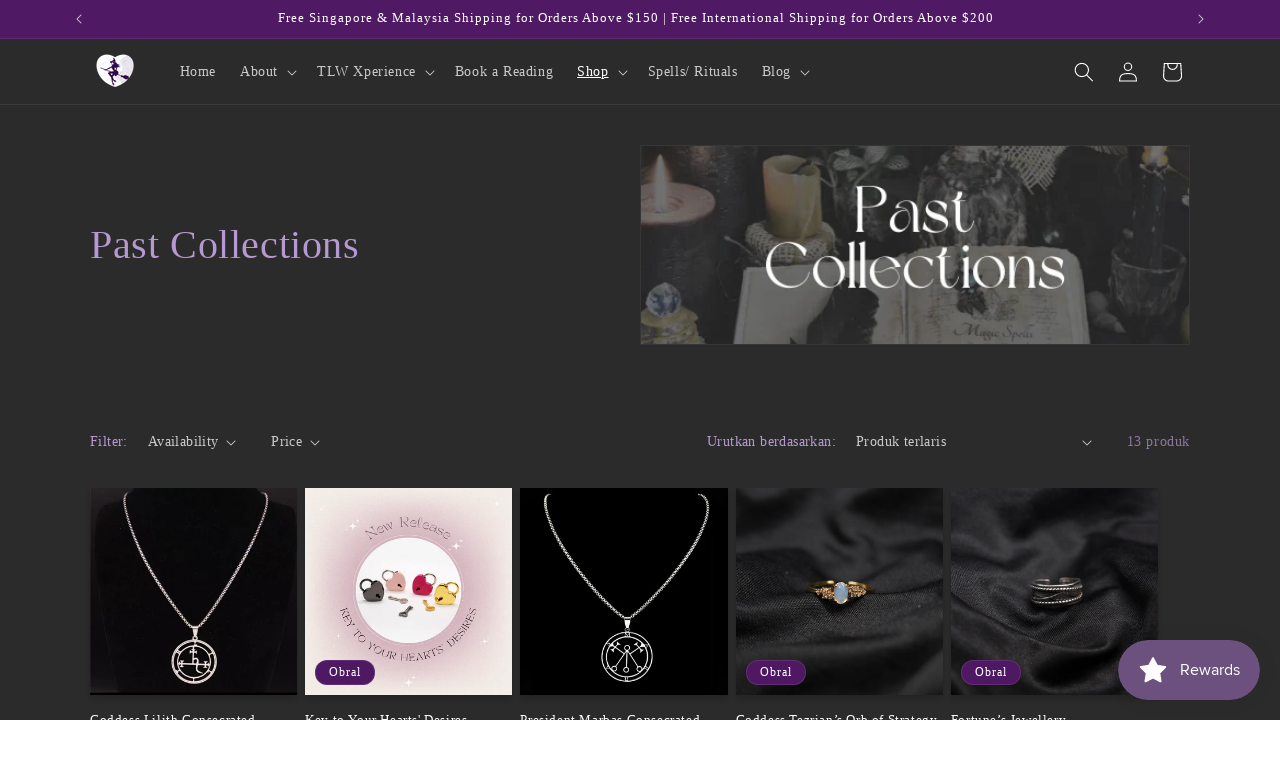

--- FILE ---
content_type: text/html; charset=utf-8
request_url: https://thelovewitch.sg/id/collections/past-collections
body_size: 83749
content:
<!doctype html>
<html class="js" lang="id">
  <head>
 
<meta charset="utf-8">
    <meta http-equiv="X-UA-Compatible" content="IE=edge">
    <meta name="viewport" content="width=device-width,initial-scale=1">
    <meta name="theme-color" content="">
    <link rel="canonical" href="https://thelovewitch.sg/id/collections/past-collections"><link rel="icon" type="image/png" href="//thelovewitch.sg/cdn/shop/files/Only-icon-purple_1_0b1a59ed-4053-468f-b83e-247debd49e2b.png?crop=center&height=32&v=1697123772&width=32"><title>
      Past Collections
 &ndash; THE LOVE WITCH SINGAPORE</title>

    

    

<meta property="og:site_name" content="THE LOVE WITCH SINGAPORE">
<meta property="og:url" content="https://thelovewitch.sg/id/collections/past-collections">
<meta property="og:title" content="Past Collections">
<meta property="og:type" content="website">
<meta property="og:description" content="The Love Witch SG is Singapore&#39;s and Malaysia&#39;s most popular witchcraft and tarot store, featured on most news and media over Southeast Asia. Established 2021,The Love Witch has helped over 253,000 souls manifest better in their life journeys with various types of practice such as in accordance to the Moon Cycles."><meta property="og:image" content="http://thelovewitch.sg/cdn/shop/collections/12.png?v=1713515143">
  <meta property="og:image:secure_url" content="https://thelovewitch.sg/cdn/shop/collections/12.png?v=1713515143">
  <meta property="og:image:width" content="500">
  <meta property="og:image:height" content="500"><meta name="twitter:card" content="summary_large_image">
<meta name="twitter:title" content="Past Collections">
<meta name="twitter:description" content="The Love Witch SG is Singapore&#39;s and Malaysia&#39;s most popular witchcraft and tarot store, featured on most news and media over Southeast Asia. Established 2021,The Love Witch has helped over 253,000 souls manifest better in their life journeys with various types of practice such as in accordance to the Moon Cycles.">


    <script src="//thelovewitch.sg/cdn/shop/t/15/assets/constants.js?v=132983761750457495441721286459" defer="defer"></script>
    <script src="//thelovewitch.sg/cdn/shop/t/15/assets/pubsub.js?v=158357773527763999511721286459" defer="defer"></script>
    <script src="//thelovewitch.sg/cdn/shop/t/15/assets/global.js?v=88558128918567037191721286459" defer="defer"></script><script src="//thelovewitch.sg/cdn/shop/t/15/assets/animations.js?v=88693664871331136111721286458" defer="defer"></script><script>window.performance && window.performance.mark && window.performance.mark('shopify.content_for_header.start');</script><meta name="facebook-domain-verification" content="gxhyj4p1ts8td5qh9ndej7gaoqga2a">
<meta name="facebook-domain-verification" content="5py5nztsj5or861n0swa0ag02bgt7g">
<meta name="google-site-verification" content="gGzcL3ggH2HUaPkY99AwuHhd5YwXjxL0fNznBB39hP8">
<meta id="shopify-digital-wallet" name="shopify-digital-wallet" content="/55546085559/digital_wallets/dialog">
<meta name="shopify-checkout-api-token" content="13a966433649025bbf0430237c16a995">
<meta id="in-context-paypal-metadata" data-shop-id="55546085559" data-venmo-supported="false" data-environment="production" data-locale="en_US" data-paypal-v4="true" data-currency="SGD">
<link rel="alternate" type="application/atom+xml" title="Feed" href="/id/collections/past-collections.atom" />
<link rel="alternate" hreflang="x-default" href="https://thelovewitch.sg/collections/past-collections">
<link rel="alternate" hreflang="en" href="https://thelovewitch.sg/collections/past-collections">
<link rel="alternate" hreflang="zh-Hans" href="https://thelovewitch.sg/zh/collections/past-collections">
<link rel="alternate" hreflang="hi" href="https://thelovewitch.sg/hi/collections/past-collections">
<link rel="alternate" hreflang="id" href="https://thelovewitch.sg/id/collections/past-collections">
<link rel="alternate" hreflang="ms" href="https://thelovewitch.sg/ms/collections/past-collections">
<link rel="alternate" hreflang="th" href="https://thelovewitch.sg/th/collections/past-collections">
<link rel="alternate" hreflang="zh-Hans-AC" href="https://thelovewitch.sg/zh/collections/past-collections">
<link rel="alternate" hreflang="zh-Hans-AD" href="https://thelovewitch.sg/zh/collections/past-collections">
<link rel="alternate" hreflang="zh-Hans-AE" href="https://thelovewitch.sg/zh/collections/past-collections">
<link rel="alternate" hreflang="zh-Hans-AF" href="https://thelovewitch.sg/zh/collections/past-collections">
<link rel="alternate" hreflang="zh-Hans-AG" href="https://thelovewitch.sg/zh/collections/past-collections">
<link rel="alternate" hreflang="zh-Hans-AI" href="https://thelovewitch.sg/zh/collections/past-collections">
<link rel="alternate" hreflang="zh-Hans-AL" href="https://thelovewitch.sg/zh/collections/past-collections">
<link rel="alternate" hreflang="zh-Hans-AM" href="https://thelovewitch.sg/zh/collections/past-collections">
<link rel="alternate" hreflang="zh-Hans-AO" href="https://thelovewitch.sg/zh/collections/past-collections">
<link rel="alternate" hreflang="zh-Hans-AR" href="https://thelovewitch.sg/zh/collections/past-collections">
<link rel="alternate" hreflang="zh-Hans-AT" href="https://thelovewitch.sg/zh/collections/past-collections">
<link rel="alternate" hreflang="zh-Hans-AU" href="https://thelovewitch.sg/zh/collections/past-collections">
<link rel="alternate" hreflang="zh-Hans-AW" href="https://thelovewitch.sg/zh/collections/past-collections">
<link rel="alternate" hreflang="zh-Hans-AX" href="https://thelovewitch.sg/zh/collections/past-collections">
<link rel="alternate" hreflang="zh-Hans-AZ" href="https://thelovewitch.sg/zh/collections/past-collections">
<link rel="alternate" hreflang="zh-Hans-BA" href="https://thelovewitch.sg/zh/collections/past-collections">
<link rel="alternate" hreflang="zh-Hans-BB" href="https://thelovewitch.sg/zh/collections/past-collections">
<link rel="alternate" hreflang="zh-Hans-BD" href="https://thelovewitch.sg/zh/collections/past-collections">
<link rel="alternate" hreflang="zh-Hans-BE" href="https://thelovewitch.sg/zh/collections/past-collections">
<link rel="alternate" hreflang="zh-Hans-BF" href="https://thelovewitch.sg/zh/collections/past-collections">
<link rel="alternate" hreflang="zh-Hans-BG" href="https://thelovewitch.sg/zh/collections/past-collections">
<link rel="alternate" hreflang="zh-Hans-BH" href="https://thelovewitch.sg/zh/collections/past-collections">
<link rel="alternate" hreflang="zh-Hans-BI" href="https://thelovewitch.sg/zh/collections/past-collections">
<link rel="alternate" hreflang="zh-Hans-BJ" href="https://thelovewitch.sg/zh/collections/past-collections">
<link rel="alternate" hreflang="zh-Hans-BL" href="https://thelovewitch.sg/zh/collections/past-collections">
<link rel="alternate" hreflang="zh-Hans-BM" href="https://thelovewitch.sg/zh/collections/past-collections">
<link rel="alternate" hreflang="zh-Hans-BN" href="https://thelovewitch.sg/zh/collections/past-collections">
<link rel="alternate" hreflang="zh-Hans-BO" href="https://thelovewitch.sg/zh/collections/past-collections">
<link rel="alternate" hreflang="zh-Hans-BQ" href="https://thelovewitch.sg/zh/collections/past-collections">
<link rel="alternate" hreflang="zh-Hans-BR" href="https://thelovewitch.sg/zh/collections/past-collections">
<link rel="alternate" hreflang="zh-Hans-BS" href="https://thelovewitch.sg/zh/collections/past-collections">
<link rel="alternate" hreflang="zh-Hans-BT" href="https://thelovewitch.sg/zh/collections/past-collections">
<link rel="alternate" hreflang="zh-Hans-BW" href="https://thelovewitch.sg/zh/collections/past-collections">
<link rel="alternate" hreflang="zh-Hans-BY" href="https://thelovewitch.sg/zh/collections/past-collections">
<link rel="alternate" hreflang="zh-Hans-BZ" href="https://thelovewitch.sg/zh/collections/past-collections">
<link rel="alternate" hreflang="zh-Hans-CA" href="https://thelovewitch.sg/zh/collections/past-collections">
<link rel="alternate" hreflang="zh-Hans-CC" href="https://thelovewitch.sg/zh/collections/past-collections">
<link rel="alternate" hreflang="zh-Hans-CD" href="https://thelovewitch.sg/zh/collections/past-collections">
<link rel="alternate" hreflang="zh-Hans-CF" href="https://thelovewitch.sg/zh/collections/past-collections">
<link rel="alternate" hreflang="zh-Hans-CG" href="https://thelovewitch.sg/zh/collections/past-collections">
<link rel="alternate" hreflang="zh-Hans-CH" href="https://thelovewitch.sg/zh/collections/past-collections">
<link rel="alternate" hreflang="zh-Hans-CI" href="https://thelovewitch.sg/zh/collections/past-collections">
<link rel="alternate" hreflang="zh-Hans-CK" href="https://thelovewitch.sg/zh/collections/past-collections">
<link rel="alternate" hreflang="zh-Hans-CL" href="https://thelovewitch.sg/zh/collections/past-collections">
<link rel="alternate" hreflang="zh-Hans-CM" href="https://thelovewitch.sg/zh/collections/past-collections">
<link rel="alternate" hreflang="zh-Hans-CN" href="https://thelovewitch.sg/zh/collections/past-collections">
<link rel="alternate" hreflang="zh-Hans-CO" href="https://thelovewitch.sg/zh/collections/past-collections">
<link rel="alternate" hreflang="zh-Hans-CR" href="https://thelovewitch.sg/zh/collections/past-collections">
<link rel="alternate" hreflang="zh-Hans-CV" href="https://thelovewitch.sg/zh/collections/past-collections">
<link rel="alternate" hreflang="zh-Hans-CW" href="https://thelovewitch.sg/zh/collections/past-collections">
<link rel="alternate" hreflang="zh-Hans-CX" href="https://thelovewitch.sg/zh/collections/past-collections">
<link rel="alternate" hreflang="zh-Hans-CY" href="https://thelovewitch.sg/zh/collections/past-collections">
<link rel="alternate" hreflang="zh-Hans-CZ" href="https://thelovewitch.sg/zh/collections/past-collections">
<link rel="alternate" hreflang="zh-Hans-DE" href="https://thelovewitch.sg/zh/collections/past-collections">
<link rel="alternate" hreflang="zh-Hans-DJ" href="https://thelovewitch.sg/zh/collections/past-collections">
<link rel="alternate" hreflang="zh-Hans-DK" href="https://thelovewitch.sg/zh/collections/past-collections">
<link rel="alternate" hreflang="zh-Hans-DM" href="https://thelovewitch.sg/zh/collections/past-collections">
<link rel="alternate" hreflang="zh-Hans-DO" href="https://thelovewitch.sg/zh/collections/past-collections">
<link rel="alternate" hreflang="zh-Hans-DZ" href="https://thelovewitch.sg/zh/collections/past-collections">
<link rel="alternate" hreflang="zh-Hans-EC" href="https://thelovewitch.sg/zh/collections/past-collections">
<link rel="alternate" hreflang="zh-Hans-EE" href="https://thelovewitch.sg/zh/collections/past-collections">
<link rel="alternate" hreflang="zh-Hans-EG" href="https://thelovewitch.sg/zh/collections/past-collections">
<link rel="alternate" hreflang="zh-Hans-EH" href="https://thelovewitch.sg/zh/collections/past-collections">
<link rel="alternate" hreflang="zh-Hans-ER" href="https://thelovewitch.sg/zh/collections/past-collections">
<link rel="alternate" hreflang="zh-Hans-ES" href="https://thelovewitch.sg/zh/collections/past-collections">
<link rel="alternate" hreflang="zh-Hans-ET" href="https://thelovewitch.sg/zh/collections/past-collections">
<link rel="alternate" hreflang="zh-Hans-FI" href="https://thelovewitch.sg/zh/collections/past-collections">
<link rel="alternate" hreflang="zh-Hans-FJ" href="https://thelovewitch.sg/zh/collections/past-collections">
<link rel="alternate" hreflang="zh-Hans-FK" href="https://thelovewitch.sg/zh/collections/past-collections">
<link rel="alternate" hreflang="zh-Hans-FO" href="https://thelovewitch.sg/zh/collections/past-collections">
<link rel="alternate" hreflang="zh-Hans-FR" href="https://thelovewitch.sg/zh/collections/past-collections">
<link rel="alternate" hreflang="zh-Hans-GA" href="https://thelovewitch.sg/zh/collections/past-collections">
<link rel="alternate" hreflang="zh-Hans-GB" href="https://thelovewitch.sg/zh/collections/past-collections">
<link rel="alternate" hreflang="zh-Hans-GD" href="https://thelovewitch.sg/zh/collections/past-collections">
<link rel="alternate" hreflang="zh-Hans-GE" href="https://thelovewitch.sg/zh/collections/past-collections">
<link rel="alternate" hreflang="zh-Hans-GF" href="https://thelovewitch.sg/zh/collections/past-collections">
<link rel="alternate" hreflang="zh-Hans-GG" href="https://thelovewitch.sg/zh/collections/past-collections">
<link rel="alternate" hreflang="zh-Hans-GH" href="https://thelovewitch.sg/zh/collections/past-collections">
<link rel="alternate" hreflang="zh-Hans-GI" href="https://thelovewitch.sg/zh/collections/past-collections">
<link rel="alternate" hreflang="zh-Hans-GL" href="https://thelovewitch.sg/zh/collections/past-collections">
<link rel="alternate" hreflang="zh-Hans-GM" href="https://thelovewitch.sg/zh/collections/past-collections">
<link rel="alternate" hreflang="zh-Hans-GN" href="https://thelovewitch.sg/zh/collections/past-collections">
<link rel="alternate" hreflang="zh-Hans-GP" href="https://thelovewitch.sg/zh/collections/past-collections">
<link rel="alternate" hreflang="zh-Hans-GQ" href="https://thelovewitch.sg/zh/collections/past-collections">
<link rel="alternate" hreflang="zh-Hans-GR" href="https://thelovewitch.sg/zh/collections/past-collections">
<link rel="alternate" hreflang="zh-Hans-GS" href="https://thelovewitch.sg/zh/collections/past-collections">
<link rel="alternate" hreflang="zh-Hans-GT" href="https://thelovewitch.sg/zh/collections/past-collections">
<link rel="alternate" hreflang="zh-Hans-GW" href="https://thelovewitch.sg/zh/collections/past-collections">
<link rel="alternate" hreflang="zh-Hans-GY" href="https://thelovewitch.sg/zh/collections/past-collections">
<link rel="alternate" hreflang="zh-Hans-HK" href="https://thelovewitch.sg/zh/collections/past-collections">
<link rel="alternate" hreflang="zh-Hans-HN" href="https://thelovewitch.sg/zh/collections/past-collections">
<link rel="alternate" hreflang="zh-Hans-HR" href="https://thelovewitch.sg/zh/collections/past-collections">
<link rel="alternate" hreflang="zh-Hans-HT" href="https://thelovewitch.sg/zh/collections/past-collections">
<link rel="alternate" hreflang="zh-Hans-HU" href="https://thelovewitch.sg/zh/collections/past-collections">
<link rel="alternate" hreflang="zh-Hans-ID" href="https://thelovewitch.sg/zh/collections/past-collections">
<link rel="alternate" hreflang="zh-Hans-IE" href="https://thelovewitch.sg/zh/collections/past-collections">
<link rel="alternate" hreflang="zh-Hans-IL" href="https://thelovewitch.sg/zh/collections/past-collections">
<link rel="alternate" hreflang="zh-Hans-IM" href="https://thelovewitch.sg/zh/collections/past-collections">
<link rel="alternate" hreflang="zh-Hans-IN" href="https://thelovewitch.sg/zh/collections/past-collections">
<link rel="alternate" hreflang="zh-Hans-IO" href="https://thelovewitch.sg/zh/collections/past-collections">
<link rel="alternate" hreflang="zh-Hans-IQ" href="https://thelovewitch.sg/zh/collections/past-collections">
<link rel="alternate" hreflang="zh-Hans-IS" href="https://thelovewitch.sg/zh/collections/past-collections">
<link rel="alternate" hreflang="zh-Hans-IT" href="https://thelovewitch.sg/zh/collections/past-collections">
<link rel="alternate" hreflang="zh-Hans-JE" href="https://thelovewitch.sg/zh/collections/past-collections">
<link rel="alternate" hreflang="zh-Hans-JM" href="https://thelovewitch.sg/zh/collections/past-collections">
<link rel="alternate" hreflang="zh-Hans-JO" href="https://thelovewitch.sg/zh/collections/past-collections">
<link rel="alternate" hreflang="zh-Hans-JP" href="https://thelovewitch.sg/zh/collections/past-collections">
<link rel="alternate" hreflang="zh-Hans-KE" href="https://thelovewitch.sg/zh/collections/past-collections">
<link rel="alternate" hreflang="zh-Hans-KG" href="https://thelovewitch.sg/zh/collections/past-collections">
<link rel="alternate" hreflang="zh-Hans-KH" href="https://thelovewitch.sg/zh/collections/past-collections">
<link rel="alternate" hreflang="zh-Hans-KI" href="https://thelovewitch.sg/zh/collections/past-collections">
<link rel="alternate" hreflang="zh-Hans-KM" href="https://thelovewitch.sg/zh/collections/past-collections">
<link rel="alternate" hreflang="zh-Hans-KN" href="https://thelovewitch.sg/zh/collections/past-collections">
<link rel="alternate" hreflang="zh-Hans-KR" href="https://thelovewitch.sg/zh/collections/past-collections">
<link rel="alternate" hreflang="zh-Hans-KW" href="https://thelovewitch.sg/zh/collections/past-collections">
<link rel="alternate" hreflang="zh-Hans-KY" href="https://thelovewitch.sg/zh/collections/past-collections">
<link rel="alternate" hreflang="zh-Hans-KZ" href="https://thelovewitch.sg/zh/collections/past-collections">
<link rel="alternate" hreflang="zh-Hans-LA" href="https://thelovewitch.sg/zh/collections/past-collections">
<link rel="alternate" hreflang="zh-Hans-LB" href="https://thelovewitch.sg/zh/collections/past-collections">
<link rel="alternate" hreflang="zh-Hans-LC" href="https://thelovewitch.sg/zh/collections/past-collections">
<link rel="alternate" hreflang="zh-Hans-LI" href="https://thelovewitch.sg/zh/collections/past-collections">
<link rel="alternate" hreflang="zh-Hans-LK" href="https://thelovewitch.sg/zh/collections/past-collections">
<link rel="alternate" hreflang="zh-Hans-LR" href="https://thelovewitch.sg/zh/collections/past-collections">
<link rel="alternate" hreflang="zh-Hans-LS" href="https://thelovewitch.sg/zh/collections/past-collections">
<link rel="alternate" hreflang="zh-Hans-LT" href="https://thelovewitch.sg/zh/collections/past-collections">
<link rel="alternate" hreflang="zh-Hans-LU" href="https://thelovewitch.sg/zh/collections/past-collections">
<link rel="alternate" hreflang="zh-Hans-LV" href="https://thelovewitch.sg/zh/collections/past-collections">
<link rel="alternate" hreflang="zh-Hans-LY" href="https://thelovewitch.sg/zh/collections/past-collections">
<link rel="alternate" hreflang="zh-Hans-MA" href="https://thelovewitch.sg/zh/collections/past-collections">
<link rel="alternate" hreflang="zh-Hans-MC" href="https://thelovewitch.sg/zh/collections/past-collections">
<link rel="alternate" hreflang="zh-Hans-MD" href="https://thelovewitch.sg/zh/collections/past-collections">
<link rel="alternate" hreflang="zh-Hans-ME" href="https://thelovewitch.sg/zh/collections/past-collections">
<link rel="alternate" hreflang="zh-Hans-MF" href="https://thelovewitch.sg/zh/collections/past-collections">
<link rel="alternate" hreflang="zh-Hans-MG" href="https://thelovewitch.sg/zh/collections/past-collections">
<link rel="alternate" hreflang="zh-Hans-MK" href="https://thelovewitch.sg/zh/collections/past-collections">
<link rel="alternate" hreflang="zh-Hans-ML" href="https://thelovewitch.sg/zh/collections/past-collections">
<link rel="alternate" hreflang="zh-Hans-MM" href="https://thelovewitch.sg/zh/collections/past-collections">
<link rel="alternate" hreflang="zh-Hans-MN" href="https://thelovewitch.sg/zh/collections/past-collections">
<link rel="alternate" hreflang="zh-Hans-MO" href="https://thelovewitch.sg/zh/collections/past-collections">
<link rel="alternate" hreflang="zh-Hans-MQ" href="https://thelovewitch.sg/zh/collections/past-collections">
<link rel="alternate" hreflang="zh-Hans-MR" href="https://thelovewitch.sg/zh/collections/past-collections">
<link rel="alternate" hreflang="zh-Hans-MS" href="https://thelovewitch.sg/zh/collections/past-collections">
<link rel="alternate" hreflang="zh-Hans-MT" href="https://thelovewitch.sg/zh/collections/past-collections">
<link rel="alternate" hreflang="zh-Hans-MU" href="https://thelovewitch.sg/zh/collections/past-collections">
<link rel="alternate" hreflang="zh-Hans-MV" href="https://thelovewitch.sg/zh/collections/past-collections">
<link rel="alternate" hreflang="zh-Hans-MW" href="https://thelovewitch.sg/zh/collections/past-collections">
<link rel="alternate" hreflang="zh-Hans-MX" href="https://thelovewitch.sg/zh/collections/past-collections">
<link rel="alternate" hreflang="zh-Hans-MY" href="https://thelovewitch.sg/zh/collections/past-collections">
<link rel="alternate" hreflang="zh-Hans-MZ" href="https://thelovewitch.sg/zh/collections/past-collections">
<link rel="alternate" hreflang="zh-Hans-NA" href="https://thelovewitch.sg/zh/collections/past-collections">
<link rel="alternate" hreflang="zh-Hans-NC" href="https://thelovewitch.sg/zh/collections/past-collections">
<link rel="alternate" hreflang="zh-Hans-NE" href="https://thelovewitch.sg/zh/collections/past-collections">
<link rel="alternate" hreflang="zh-Hans-NF" href="https://thelovewitch.sg/zh/collections/past-collections">
<link rel="alternate" hreflang="zh-Hans-NG" href="https://thelovewitch.sg/zh/collections/past-collections">
<link rel="alternate" hreflang="zh-Hans-NI" href="https://thelovewitch.sg/zh/collections/past-collections">
<link rel="alternate" hreflang="zh-Hans-NL" href="https://thelovewitch.sg/zh/collections/past-collections">
<link rel="alternate" hreflang="zh-Hans-NO" href="https://thelovewitch.sg/zh/collections/past-collections">
<link rel="alternate" hreflang="zh-Hans-NP" href="https://thelovewitch.sg/zh/collections/past-collections">
<link rel="alternate" hreflang="zh-Hans-NR" href="https://thelovewitch.sg/zh/collections/past-collections">
<link rel="alternate" hreflang="zh-Hans-NU" href="https://thelovewitch.sg/zh/collections/past-collections">
<link rel="alternate" hreflang="zh-Hans-NZ" href="https://thelovewitch.sg/zh/collections/past-collections">
<link rel="alternate" hreflang="zh-Hans-OM" href="https://thelovewitch.sg/zh/collections/past-collections">
<link rel="alternate" hreflang="zh-Hans-PA" href="https://thelovewitch.sg/zh/collections/past-collections">
<link rel="alternate" hreflang="zh-Hans-PE" href="https://thelovewitch.sg/zh/collections/past-collections">
<link rel="alternate" hreflang="zh-Hans-PF" href="https://thelovewitch.sg/zh/collections/past-collections">
<link rel="alternate" hreflang="zh-Hans-PG" href="https://thelovewitch.sg/zh/collections/past-collections">
<link rel="alternate" hreflang="zh-Hans-PH" href="https://thelovewitch.sg/zh/collections/past-collections">
<link rel="alternate" hreflang="zh-Hans-PK" href="https://thelovewitch.sg/zh/collections/past-collections">
<link rel="alternate" hreflang="zh-Hans-PL" href="https://thelovewitch.sg/zh/collections/past-collections">
<link rel="alternate" hreflang="zh-Hans-PM" href="https://thelovewitch.sg/zh/collections/past-collections">
<link rel="alternate" hreflang="zh-Hans-PN" href="https://thelovewitch.sg/zh/collections/past-collections">
<link rel="alternate" hreflang="zh-Hans-PS" href="https://thelovewitch.sg/zh/collections/past-collections">
<link rel="alternate" hreflang="zh-Hans-PT" href="https://thelovewitch.sg/zh/collections/past-collections">
<link rel="alternate" hreflang="zh-Hans-PY" href="https://thelovewitch.sg/zh/collections/past-collections">
<link rel="alternate" hreflang="zh-Hans-QA" href="https://thelovewitch.sg/zh/collections/past-collections">
<link rel="alternate" hreflang="zh-Hans-RE" href="https://thelovewitch.sg/zh/collections/past-collections">
<link rel="alternate" hreflang="zh-Hans-RO" href="https://thelovewitch.sg/zh/collections/past-collections">
<link rel="alternate" hreflang="zh-Hans-RS" href="https://thelovewitch.sg/zh/collections/past-collections">
<link rel="alternate" hreflang="zh-Hans-RU" href="https://thelovewitch.sg/zh/collections/past-collections">
<link rel="alternate" hreflang="zh-Hans-RW" href="https://thelovewitch.sg/zh/collections/past-collections">
<link rel="alternate" hreflang="zh-Hans-SA" href="https://thelovewitch.sg/zh/collections/past-collections">
<link rel="alternate" hreflang="zh-Hans-SB" href="https://thelovewitch.sg/zh/collections/past-collections">
<link rel="alternate" hreflang="zh-Hans-SC" href="https://thelovewitch.sg/zh/collections/past-collections">
<link rel="alternate" hreflang="zh-Hans-SD" href="https://thelovewitch.sg/zh/collections/past-collections">
<link rel="alternate" hreflang="zh-Hans-SE" href="https://thelovewitch.sg/zh/collections/past-collections">
<link rel="alternate" hreflang="zh-Hans-SG" href="https://thelovewitch.sg/zh/collections/past-collections">
<link rel="alternate" hreflang="zh-Hans-SH" href="https://thelovewitch.sg/zh/collections/past-collections">
<link rel="alternate" hreflang="zh-Hans-SI" href="https://thelovewitch.sg/zh/collections/past-collections">
<link rel="alternate" hreflang="zh-Hans-SJ" href="https://thelovewitch.sg/zh/collections/past-collections">
<link rel="alternate" hreflang="zh-Hans-SK" href="https://thelovewitch.sg/zh/collections/past-collections">
<link rel="alternate" hreflang="zh-Hans-SL" href="https://thelovewitch.sg/zh/collections/past-collections">
<link rel="alternate" hreflang="zh-Hans-SM" href="https://thelovewitch.sg/zh/collections/past-collections">
<link rel="alternate" hreflang="zh-Hans-SN" href="https://thelovewitch.sg/zh/collections/past-collections">
<link rel="alternate" hreflang="zh-Hans-SO" href="https://thelovewitch.sg/zh/collections/past-collections">
<link rel="alternate" hreflang="zh-Hans-SR" href="https://thelovewitch.sg/zh/collections/past-collections">
<link rel="alternate" hreflang="zh-Hans-SS" href="https://thelovewitch.sg/zh/collections/past-collections">
<link rel="alternate" hreflang="zh-Hans-ST" href="https://thelovewitch.sg/zh/collections/past-collections">
<link rel="alternate" hreflang="zh-Hans-SV" href="https://thelovewitch.sg/zh/collections/past-collections">
<link rel="alternate" hreflang="zh-Hans-SX" href="https://thelovewitch.sg/zh/collections/past-collections">
<link rel="alternate" hreflang="zh-Hans-SZ" href="https://thelovewitch.sg/zh/collections/past-collections">
<link rel="alternate" hreflang="zh-Hans-TA" href="https://thelovewitch.sg/zh/collections/past-collections">
<link rel="alternate" hreflang="zh-Hans-TC" href="https://thelovewitch.sg/zh/collections/past-collections">
<link rel="alternate" hreflang="zh-Hans-TD" href="https://thelovewitch.sg/zh/collections/past-collections">
<link rel="alternate" hreflang="zh-Hans-TF" href="https://thelovewitch.sg/zh/collections/past-collections">
<link rel="alternate" hreflang="zh-Hans-TG" href="https://thelovewitch.sg/zh/collections/past-collections">
<link rel="alternate" hreflang="zh-Hans-TH" href="https://thelovewitch.sg/zh/collections/past-collections">
<link rel="alternate" hreflang="zh-Hans-TJ" href="https://thelovewitch.sg/zh/collections/past-collections">
<link rel="alternate" hreflang="zh-Hans-TK" href="https://thelovewitch.sg/zh/collections/past-collections">
<link rel="alternate" hreflang="zh-Hans-TL" href="https://thelovewitch.sg/zh/collections/past-collections">
<link rel="alternate" hreflang="zh-Hans-TM" href="https://thelovewitch.sg/zh/collections/past-collections">
<link rel="alternate" hreflang="zh-Hans-TN" href="https://thelovewitch.sg/zh/collections/past-collections">
<link rel="alternate" hreflang="zh-Hans-TO" href="https://thelovewitch.sg/zh/collections/past-collections">
<link rel="alternate" hreflang="zh-Hans-TR" href="https://thelovewitch.sg/zh/collections/past-collections">
<link rel="alternate" hreflang="zh-Hans-TT" href="https://thelovewitch.sg/zh/collections/past-collections">
<link rel="alternate" hreflang="zh-Hans-TV" href="https://thelovewitch.sg/zh/collections/past-collections">
<link rel="alternate" hreflang="zh-Hans-TW" href="https://thelovewitch.sg/zh/collections/past-collections">
<link rel="alternate" hreflang="zh-Hans-TZ" href="https://thelovewitch.sg/zh/collections/past-collections">
<link rel="alternate" hreflang="zh-Hans-UA" href="https://thelovewitch.sg/zh/collections/past-collections">
<link rel="alternate" hreflang="zh-Hans-UG" href="https://thelovewitch.sg/zh/collections/past-collections">
<link rel="alternate" hreflang="zh-Hans-UM" href="https://thelovewitch.sg/zh/collections/past-collections">
<link rel="alternate" hreflang="zh-Hans-US" href="https://thelovewitch.sg/zh/collections/past-collections">
<link rel="alternate" hreflang="zh-Hans-UY" href="https://thelovewitch.sg/zh/collections/past-collections">
<link rel="alternate" hreflang="zh-Hans-UZ" href="https://thelovewitch.sg/zh/collections/past-collections">
<link rel="alternate" hreflang="zh-Hans-VA" href="https://thelovewitch.sg/zh/collections/past-collections">
<link rel="alternate" hreflang="zh-Hans-VC" href="https://thelovewitch.sg/zh/collections/past-collections">
<link rel="alternate" hreflang="zh-Hans-VE" href="https://thelovewitch.sg/zh/collections/past-collections">
<link rel="alternate" hreflang="zh-Hans-VG" href="https://thelovewitch.sg/zh/collections/past-collections">
<link rel="alternate" hreflang="zh-Hans-VN" href="https://thelovewitch.sg/zh/collections/past-collections">
<link rel="alternate" hreflang="zh-Hans-VU" href="https://thelovewitch.sg/zh/collections/past-collections">
<link rel="alternate" hreflang="zh-Hans-WF" href="https://thelovewitch.sg/zh/collections/past-collections">
<link rel="alternate" hreflang="zh-Hans-WS" href="https://thelovewitch.sg/zh/collections/past-collections">
<link rel="alternate" hreflang="zh-Hans-XK" href="https://thelovewitch.sg/zh/collections/past-collections">
<link rel="alternate" hreflang="zh-Hans-YE" href="https://thelovewitch.sg/zh/collections/past-collections">
<link rel="alternate" hreflang="zh-Hans-YT" href="https://thelovewitch.sg/zh/collections/past-collections">
<link rel="alternate" hreflang="zh-Hans-ZA" href="https://thelovewitch.sg/zh/collections/past-collections">
<link rel="alternate" hreflang="zh-Hans-ZM" href="https://thelovewitch.sg/zh/collections/past-collections">
<link rel="alternate" hreflang="zh-Hans-ZW" href="https://thelovewitch.sg/zh/collections/past-collections">
<link rel="alternate" type="application/json+oembed" href="https://thelovewitch.sg/id/collections/past-collections.oembed">
<script async="async" src="/checkouts/internal/preloads.js?locale=id-SG"></script>
<link rel="preconnect" href="https://shop.app" crossorigin="anonymous">
<script async="async" src="https://shop.app/checkouts/internal/preloads.js?locale=id-SG&shop_id=55546085559" crossorigin="anonymous"></script>
<script id="apple-pay-shop-capabilities" type="application/json">{"shopId":55546085559,"countryCode":"SG","currencyCode":"SGD","merchantCapabilities":["supports3DS"],"merchantId":"gid:\/\/shopify\/Shop\/55546085559","merchantName":"THE LOVE WITCH SINGAPORE","requiredBillingContactFields":["postalAddress","email","phone"],"requiredShippingContactFields":["postalAddress","email","phone"],"shippingType":"shipping","supportedNetworks":["visa","masterCard","amex"],"total":{"type":"pending","label":"THE LOVE WITCH SINGAPORE","amount":"1.00"},"shopifyPaymentsEnabled":true,"supportsSubscriptions":true}</script>
<script id="shopify-features" type="application/json">{"accessToken":"13a966433649025bbf0430237c16a995","betas":["rich-media-storefront-analytics"],"domain":"thelovewitch.sg","predictiveSearch":true,"shopId":55546085559,"locale":"id"}</script>
<script>var Shopify = Shopify || {};
Shopify.shop = "thelovewitch.myshopify.com";
Shopify.locale = "id";
Shopify.currency = {"active":"SGD","rate":"1.0"};
Shopify.country = "SG";
Shopify.theme = {"name":"(Dawn Ver 15.0) Website facelift","id":143562014975,"schema_name":"Dawn","schema_version":"15.0.0","theme_store_id":887,"role":"main"};
Shopify.theme.handle = "null";
Shopify.theme.style = {"id":null,"handle":null};
Shopify.cdnHost = "thelovewitch.sg/cdn";
Shopify.routes = Shopify.routes || {};
Shopify.routes.root = "/id/";</script>
<script type="module">!function(o){(o.Shopify=o.Shopify||{}).modules=!0}(window);</script>
<script>!function(o){function n(){var o=[];function n(){o.push(Array.prototype.slice.apply(arguments))}return n.q=o,n}var t=o.Shopify=o.Shopify||{};t.loadFeatures=n(),t.autoloadFeatures=n()}(window);</script>
<script>
  window.ShopifyPay = window.ShopifyPay || {};
  window.ShopifyPay.apiHost = "shop.app\/pay";
  window.ShopifyPay.redirectState = null;
</script>
<script id="shop-js-analytics" type="application/json">{"pageType":"collection"}</script>
<script defer="defer" async type="module" src="//thelovewitch.sg/cdn/shopifycloud/shop-js/modules/v2/client.init-shop-cart-sync_D_DkxJUf.id.esm.js"></script>
<script defer="defer" async type="module" src="//thelovewitch.sg/cdn/shopifycloud/shop-js/modules/v2/chunk.common_DTbH59lv.esm.js"></script>
<script type="module">
  await import("//thelovewitch.sg/cdn/shopifycloud/shop-js/modules/v2/client.init-shop-cart-sync_D_DkxJUf.id.esm.js");
await import("//thelovewitch.sg/cdn/shopifycloud/shop-js/modules/v2/chunk.common_DTbH59lv.esm.js");

  window.Shopify.SignInWithShop?.initShopCartSync?.({"fedCMEnabled":true,"windoidEnabled":true});

</script>
<script>
  window.Shopify = window.Shopify || {};
  if (!window.Shopify.featureAssets) window.Shopify.featureAssets = {};
  window.Shopify.featureAssets['shop-js'] = {"shop-cart-sync":["modules/v2/client.shop-cart-sync_d3Hsbxud.id.esm.js","modules/v2/chunk.common_DTbH59lv.esm.js"],"init-fed-cm":["modules/v2/client.init-fed-cm_uXmVo42K.id.esm.js","modules/v2/chunk.common_DTbH59lv.esm.js"],"shop-button":["modules/v2/client.shop-button_DMYZWsBf.id.esm.js","modules/v2/chunk.common_DTbH59lv.esm.js"],"init-windoid":["modules/v2/client.init-windoid_DDHb2PFl.id.esm.js","modules/v2/chunk.common_DTbH59lv.esm.js"],"shop-cash-offers":["modules/v2/client.shop-cash-offers_OVCGPYOp.id.esm.js","modules/v2/chunk.common_DTbH59lv.esm.js","modules/v2/chunk.modal_BgQvZLwd.esm.js"],"shop-toast-manager":["modules/v2/client.shop-toast-manager_D8mHpIBf.id.esm.js","modules/v2/chunk.common_DTbH59lv.esm.js"],"init-shop-email-lookup-coordinator":["modules/v2/client.init-shop-email-lookup-coordinator_C6tpoY8B.id.esm.js","modules/v2/chunk.common_DTbH59lv.esm.js"],"pay-button":["modules/v2/client.pay-button_MumQwL65.id.esm.js","modules/v2/chunk.common_DTbH59lv.esm.js"],"avatar":["modules/v2/client.avatar_BTnouDA3.id.esm.js"],"init-shop-cart-sync":["modules/v2/client.init-shop-cart-sync_D_DkxJUf.id.esm.js","modules/v2/chunk.common_DTbH59lv.esm.js"],"shop-login-button":["modules/v2/client.shop-login-button_CZQ6gatK.id.esm.js","modules/v2/chunk.common_DTbH59lv.esm.js","modules/v2/chunk.modal_BgQvZLwd.esm.js"],"init-customer-accounts-sign-up":["modules/v2/client.init-customer-accounts-sign-up_BLZheix-.id.esm.js","modules/v2/client.shop-login-button_CZQ6gatK.id.esm.js","modules/v2/chunk.common_DTbH59lv.esm.js","modules/v2/chunk.modal_BgQvZLwd.esm.js"],"init-shop-for-new-customer-accounts":["modules/v2/client.init-shop-for-new-customer-accounts_nnk7K3E-.id.esm.js","modules/v2/client.shop-login-button_CZQ6gatK.id.esm.js","modules/v2/chunk.common_DTbH59lv.esm.js","modules/v2/chunk.modal_BgQvZLwd.esm.js"],"init-customer-accounts":["modules/v2/client.init-customer-accounts_B-d1N9s7.id.esm.js","modules/v2/client.shop-login-button_CZQ6gatK.id.esm.js","modules/v2/chunk.common_DTbH59lv.esm.js","modules/v2/chunk.modal_BgQvZLwd.esm.js"],"shop-follow-button":["modules/v2/client.shop-follow-button_Dy5IvvQ1.id.esm.js","modules/v2/chunk.common_DTbH59lv.esm.js","modules/v2/chunk.modal_BgQvZLwd.esm.js"],"lead-capture":["modules/v2/client.lead-capture_BkyQTBuz.id.esm.js","modules/v2/chunk.common_DTbH59lv.esm.js","modules/v2/chunk.modal_BgQvZLwd.esm.js"],"checkout-modal":["modules/v2/client.checkout-modal_DFvnoBr-.id.esm.js","modules/v2/chunk.common_DTbH59lv.esm.js","modules/v2/chunk.modal_BgQvZLwd.esm.js"],"shop-login":["modules/v2/client.shop-login_DMq11v9k.id.esm.js","modules/v2/chunk.common_DTbH59lv.esm.js","modules/v2/chunk.modal_BgQvZLwd.esm.js"],"payment-terms":["modules/v2/client.payment-terms_xDEQ-STJ.id.esm.js","modules/v2/chunk.common_DTbH59lv.esm.js","modules/v2/chunk.modal_BgQvZLwd.esm.js"]};
</script>
<script>(function() {
  var isLoaded = false;
  function asyncLoad() {
    if (isLoaded) return;
    isLoaded = true;
    var urls = ["https:\/\/sdks.automizely.com\/conversions\/v1\/conversions.js?app_connection_id=70e6090a63c44f289aca795623872859\u0026mapped_org_id=9e4c3e24af094abe27714d041af46760_v1\u0026shop=thelovewitch.myshopify.com","\/\/cdn.shopify.com\/proxy\/2187f6d4c65ee1e15c4f7fd4f00cbc4ee962b43aa90f526d39c8835117e7a0cb\/thelovewitch.bookthatapp.com\/javascripts\/bta-installed.js?shop=thelovewitch.myshopify.com\u0026sp-cache-control=cHVibGljLCBtYXgtYWdlPTkwMA","\/\/thelovewitch.bookthatapp.com\/javascripts\/bta.js?shop=thelovewitch.myshopify.com","https:\/\/cdn.hextom.com\/js\/eventpromotionbar.js?shop=thelovewitch.myshopify.com","\/\/cdn.shopify.com\/proxy\/c7c1d9088edb847c18bcabd0280c5d484a9fb24f891c23dff79d269b81cef990\/api.goaffpro.com\/loader.js?shop=thelovewitch.myshopify.com\u0026sp-cache-control=cHVibGljLCBtYXgtYWdlPTkwMA"];
    for (var i = 0; i < urls.length; i++) {
      var s = document.createElement('script');
      s.type = 'text/javascript';
      s.async = true;
      s.src = urls[i];
      var x = document.getElementsByTagName('script')[0];
      x.parentNode.insertBefore(s, x);
    }
  };
  if(window.attachEvent) {
    window.attachEvent('onload', asyncLoad);
  } else {
    window.addEventListener('load', asyncLoad, false);
  }
})();</script>
<script id="__st">var __st={"a":55546085559,"offset":28800,"reqid":"dbfe5800-7ef2-4c93-bbe9-bde2eeaad775-1768953859","pageurl":"thelovewitch.sg\/id\/collections\/past-collections","u":"38faebda2145","p":"collection","rtyp":"collection","rid":425784312063};</script>
<script>window.ShopifyPaypalV4VisibilityTracking = true;</script>
<script id="captcha-bootstrap">!function(){'use strict';const t='contact',e='account',n='new_comment',o=[[t,t],['blogs',n],['comments',n],[t,'customer']],c=[[e,'customer_login'],[e,'guest_login'],[e,'recover_customer_password'],[e,'create_customer']],r=t=>t.map((([t,e])=>`form[action*='/${t}']:not([data-nocaptcha='true']) input[name='form_type'][value='${e}']`)).join(','),a=t=>()=>t?[...document.querySelectorAll(t)].map((t=>t.form)):[];function s(){const t=[...o],e=r(t);return a(e)}const i='password',u='form_key',d=['recaptcha-v3-token','g-recaptcha-response','h-captcha-response',i],f=()=>{try{return window.sessionStorage}catch{return}},m='__shopify_v',_=t=>t.elements[u];function p(t,e,n=!1){try{const o=window.sessionStorage,c=JSON.parse(o.getItem(e)),{data:r}=function(t){const{data:e,action:n}=t;return t[m]||n?{data:e,action:n}:{data:t,action:n}}(c);for(const[e,n]of Object.entries(r))t.elements[e]&&(t.elements[e].value=n);n&&o.removeItem(e)}catch(o){console.error('form repopulation failed',{error:o})}}const l='form_type',E='cptcha';function T(t){t.dataset[E]=!0}const w=window,h=w.document,L='Shopify',v='ce_forms',y='captcha';let A=!1;((t,e)=>{const n=(g='f06e6c50-85a8-45c8-87d0-21a2b65856fe',I='https://cdn.shopify.com/shopifycloud/storefront-forms-hcaptcha/ce_storefront_forms_captcha_hcaptcha.v1.5.2.iife.js',D={infoText:'Dilindungi dengan hCaptcha',privacyText:'Privasi',termsText:'Ketentuan'},(t,e,n)=>{const o=w[L][v],c=o.bindForm;if(c)return c(t,g,e,D).then(n);var r;o.q.push([[t,g,e,D],n]),r=I,A||(h.body.append(Object.assign(h.createElement('script'),{id:'captcha-provider',async:!0,src:r})),A=!0)});var g,I,D;w[L]=w[L]||{},w[L][v]=w[L][v]||{},w[L][v].q=[],w[L][y]=w[L][y]||{},w[L][y].protect=function(t,e){n(t,void 0,e),T(t)},Object.freeze(w[L][y]),function(t,e,n,w,h,L){const[v,y,A,g]=function(t,e,n){const i=e?o:[],u=t?c:[],d=[...i,...u],f=r(d),m=r(i),_=r(d.filter((([t,e])=>n.includes(e))));return[a(f),a(m),a(_),s()]}(w,h,L),I=t=>{const e=t.target;return e instanceof HTMLFormElement?e:e&&e.form},D=t=>v().includes(t);t.addEventListener('submit',(t=>{const e=I(t);if(!e)return;const n=D(e)&&!e.dataset.hcaptchaBound&&!e.dataset.recaptchaBound,o=_(e),c=g().includes(e)&&(!o||!o.value);(n||c)&&t.preventDefault(),c&&!n&&(function(t){try{if(!f())return;!function(t){const e=f();if(!e)return;const n=_(t);if(!n)return;const o=n.value;o&&e.removeItem(o)}(t);const e=Array.from(Array(32),(()=>Math.random().toString(36)[2])).join('');!function(t,e){_(t)||t.append(Object.assign(document.createElement('input'),{type:'hidden',name:u})),t.elements[u].value=e}(t,e),function(t,e){const n=f();if(!n)return;const o=[...t.querySelectorAll(`input[type='${i}']`)].map((({name:t})=>t)),c=[...d,...o],r={};for(const[a,s]of new FormData(t).entries())c.includes(a)||(r[a]=s);n.setItem(e,JSON.stringify({[m]:1,action:t.action,data:r}))}(t,e)}catch(e){console.error('failed to persist form',e)}}(e),e.submit())}));const S=(t,e)=>{t&&!t.dataset[E]&&(n(t,e.some((e=>e===t))),T(t))};for(const o of['focusin','change'])t.addEventListener(o,(t=>{const e=I(t);D(e)&&S(e,y())}));const B=e.get('form_key'),M=e.get(l),P=B&&M;t.addEventListener('DOMContentLoaded',(()=>{const t=y();if(P)for(const e of t)e.elements[l].value===M&&p(e,B);[...new Set([...A(),...v().filter((t=>'true'===t.dataset.shopifyCaptcha))])].forEach((e=>S(e,t)))}))}(h,new URLSearchParams(w.location.search),n,t,e,['guest_login'])})(!0,!0)}();</script>
<script integrity="sha256-4kQ18oKyAcykRKYeNunJcIwy7WH5gtpwJnB7kiuLZ1E=" data-source-attribution="shopify.loadfeatures" defer="defer" src="//thelovewitch.sg/cdn/shopifycloud/storefront/assets/storefront/load_feature-a0a9edcb.js" crossorigin="anonymous"></script>
<script crossorigin="anonymous" defer="defer" src="//thelovewitch.sg/cdn/shopifycloud/storefront/assets/shopify_pay/storefront-65b4c6d7.js?v=20250812"></script>
<script data-source-attribution="shopify.dynamic_checkout.dynamic.init">var Shopify=Shopify||{};Shopify.PaymentButton=Shopify.PaymentButton||{isStorefrontPortableWallets:!0,init:function(){window.Shopify.PaymentButton.init=function(){};var t=document.createElement("script");t.src="https://thelovewitch.sg/cdn/shopifycloud/portable-wallets/latest/portable-wallets.id.js",t.type="module",document.head.appendChild(t)}};
</script>
<script data-source-attribution="shopify.dynamic_checkout.buyer_consent">
  function portableWalletsHideBuyerConsent(e){var t=document.getElementById("shopify-buyer-consent"),n=document.getElementById("shopify-subscription-policy-button");t&&n&&(t.classList.add("hidden"),t.setAttribute("aria-hidden","true"),n.removeEventListener("click",e))}function portableWalletsShowBuyerConsent(e){var t=document.getElementById("shopify-buyer-consent"),n=document.getElementById("shopify-subscription-policy-button");t&&n&&(t.classList.remove("hidden"),t.removeAttribute("aria-hidden"),n.addEventListener("click",e))}window.Shopify?.PaymentButton&&(window.Shopify.PaymentButton.hideBuyerConsent=portableWalletsHideBuyerConsent,window.Shopify.PaymentButton.showBuyerConsent=portableWalletsShowBuyerConsent);
</script>
<script data-source-attribution="shopify.dynamic_checkout.cart.bootstrap">document.addEventListener("DOMContentLoaded",(function(){function t(){return document.querySelector("shopify-accelerated-checkout-cart, shopify-accelerated-checkout")}if(t())Shopify.PaymentButton.init();else{new MutationObserver((function(e,n){t()&&(Shopify.PaymentButton.init(),n.disconnect())})).observe(document.body,{childList:!0,subtree:!0})}}));
</script>
<link id="shopify-accelerated-checkout-styles" rel="stylesheet" media="screen" href="https://thelovewitch.sg/cdn/shopifycloud/portable-wallets/latest/accelerated-checkout-backwards-compat.css" crossorigin="anonymous">
<style id="shopify-accelerated-checkout-cart">
        #shopify-buyer-consent {
  margin-top: 1em;
  display: inline-block;
  width: 100%;
}

#shopify-buyer-consent.hidden {
  display: none;
}

#shopify-subscription-policy-button {
  background: none;
  border: none;
  padding: 0;
  text-decoration: underline;
  font-size: inherit;
  cursor: pointer;
}

#shopify-subscription-policy-button::before {
  box-shadow: none;
}

      </style>
<script id="sections-script" data-sections="header" defer="defer" src="//thelovewitch.sg/cdn/shop/t/15/compiled_assets/scripts.js?v=3851"></script>
<script>window.performance && window.performance.mark && window.performance.mark('shopify.content_for_header.end');</script>


    <style data-shopify>
      
      
      
      
      

      
        :root,
        .color-scheme-1 {
          --color-background: 43,43,43;
        
          --gradient-background: #2b2b2b;
        

        

        --color-foreground: 255,255,255;
        --color-background-contrast: 56,56,56;
        --color-shadow: 0,0,0;
        --color-button: 79,25,100;
        --color-button-text: 255,255,255;
        --color-secondary-button: 43,43,43;
        --color-secondary-button-text: 255,255,255;
        --color-link: 255,255,255;
        --color-badge-foreground: 255,255,255;
        --color-badge-background: 43,43,43;
        --color-badge-border: 255,255,255;
        --payment-terms-background-color: rgb(43 43 43);
      }
      
        
        .color-scheme-2 {
          --color-background: 0,0,0;
        
          --gradient-background: #000000;
        

        

        --color-foreground: 255,255,255;
        --color-background-contrast: 128,128,128;
        --color-shadow: 18,18,18;
        --color-button: 0,0,0;
        --color-button-text: 243,243,243;
        --color-secondary-button: 0,0,0;
        --color-secondary-button-text: 255,255,255;
        --color-link: 255,255,255;
        --color-badge-foreground: 255,255,255;
        --color-badge-background: 0,0,0;
        --color-badge-border: 255,255,255;
        --payment-terms-background-color: rgb(0 0 0);
      }
      
        
        .color-scheme-3 {
          --color-background: 171,143,204;
        
          --gradient-background: #ab8fcc;
        

        

        --color-foreground: 255,255,255;
        --color-background-contrast: 106,69,151;
        --color-shadow: 18,18,18;
        --color-button: 255,255,255;
        --color-button-text: 171,143,204;
        --color-secondary-button: 171,143,204;
        --color-secondary-button-text: 255,255,255;
        --color-link: 255,255,255;
        --color-badge-foreground: 255,255,255;
        --color-badge-background: 171,143,204;
        --color-badge-border: 255,255,255;
        --payment-terms-background-color: rgb(171 143 204);
      }
      
        
        .color-scheme-4 {
          --color-background: 43,43,43;
        
          --gradient-background: #2b2b2b;
        

        

        --color-foreground: 255,255,255;
        --color-background-contrast: 56,56,56;
        --color-shadow: 18,18,18;
        --color-button: 171,143,204;
        --color-button-text: 43,43,43;
        --color-secondary-button: 43,43,43;
        --color-secondary-button-text: 255,255,255;
        --color-link: 255,255,255;
        --color-badge-foreground: 255,255,255;
        --color-badge-background: 43,43,43;
        --color-badge-border: 255,255,255;
        --payment-terms-background-color: rgb(43 43 43);
      }
      
        
        .color-scheme-5 {
          --color-background: 79,25,100;
        
          --gradient-background: #4f1964;
        

        

        --color-foreground: 255,255,255;
        --color-background-contrast: 95,30,120;
        --color-shadow: 18,18,18;
        --color-button: 255,255,255;
        --color-button-text: 79,25,100;
        --color-secondary-button: 79,25,100;
        --color-secondary-button-text: 255,255,255;
        --color-link: 255,255,255;
        --color-badge-foreground: 255,255,255;
        --color-badge-background: 79,25,100;
        --color-badge-border: 255,255,255;
        --payment-terms-background-color: rgb(79 25 100);
      }
      
        
        .color-scheme-d5d8f145-5355-4b11-a8da-2f55a3203808 {
          --color-background: 255,255,255;
        
          --gradient-background: #ffffff;
        

        

        --color-foreground: 18,18,18;
        --color-background-contrast: 191,191,191;
        --color-shadow: 18,18,18;
        --color-button: 18,18,18;
        --color-button-text: 255,255,255;
        --color-secondary-button: 255,255,255;
        --color-secondary-button-text: 18,18,18;
        --color-link: 18,18,18;
        --color-badge-foreground: 18,18,18;
        --color-badge-background: 255,255,255;
        --color-badge-border: 18,18,18;
        --payment-terms-background-color: rgb(255 255 255);
      }
      

      body, .color-scheme-1, .color-scheme-2, .color-scheme-3, .color-scheme-4, .color-scheme-5, .color-scheme-d5d8f145-5355-4b11-a8da-2f55a3203808 {
        color: rgba(var(--color-foreground), 0.75);
        background-color: rgb(var(--color-background));
      }

      :root {
        --font-body-family: "New York", Iowan Old Style, Apple Garamond, Baskerville, Times New Roman, Droid Serif, Times, Source Serif Pro, serif, Apple Color Emoji, Segoe UI Emoji, Segoe UI Symbol;
        --font-body-style: normal;
        --font-body-weight: 400;
        --font-body-weight-bold: 700;

        --font-heading-family: "New York", Iowan Old Style, Apple Garamond, Baskerville, Times New Roman, Droid Serif, Times, Source Serif Pro, serif, Apple Color Emoji, Segoe UI Emoji, Segoe UI Symbol;
        --font-heading-style: normal;
        --font-heading-weight: 400;

        --font-body-scale: 1.0;
        --font-heading-scale: 1.0;

        --media-padding: px;
        --media-border-opacity: 0.05;
        --media-border-width: 1px;
        --media-radius: 0px;
        --media-shadow-opacity: 0.0;
        --media-shadow-horizontal-offset: 0px;
        --media-shadow-vertical-offset: -40px;
        --media-shadow-blur-radius: 5px;
        --media-shadow-visible: 0;

        --page-width: 120rem;
        --page-width-margin: 0rem;

        --product-card-image-padding: 0.0rem;
        --product-card-corner-radius: 0.0rem;
        --product-card-text-alignment: left;
        --product-card-border-width: 0.0rem;
        --product-card-border-opacity: 0.1;
        --product-card-shadow-opacity: 0.2;
        --product-card-shadow-visible: 1;
        --product-card-shadow-horizontal-offset: 0.0rem;
        --product-card-shadow-vertical-offset: 0.4rem;
        --product-card-shadow-blur-radius: 0.5rem;

        --collection-card-image-padding: 0.0rem;
        --collection-card-corner-radius: 0.0rem;
        --collection-card-text-alignment: left;
        --collection-card-border-width: 0.0rem;
        --collection-card-border-opacity: 0.0;
        --collection-card-shadow-opacity: 0.1;
        --collection-card-shadow-visible: 1;
        --collection-card-shadow-horizontal-offset: 0.0rem;
        --collection-card-shadow-vertical-offset: 0.0rem;
        --collection-card-shadow-blur-radius: 0.0rem;

        --blog-card-image-padding: 0.0rem;
        --blog-card-corner-radius: 0.0rem;
        --blog-card-text-alignment: left;
        --blog-card-border-width: 0.0rem;
        --blog-card-border-opacity: 0.0;
        --blog-card-shadow-opacity: 0.1;
        --blog-card-shadow-visible: 1;
        --blog-card-shadow-horizontal-offset: 0.0rem;
        --blog-card-shadow-vertical-offset: 0.0rem;
        --blog-card-shadow-blur-radius: 0.0rem;

        --badge-corner-radius: 4.0rem;

        --popup-border-width: 1px;
        --popup-border-opacity: 0.1;
        --popup-corner-radius: 0px;
        --popup-shadow-opacity: 0.0;
        --popup-shadow-horizontal-offset: 0px;
        --popup-shadow-vertical-offset: 4px;
        --popup-shadow-blur-radius: 5px;

        --drawer-border-width: 1px;
        --drawer-border-opacity: 0.1;
        --drawer-shadow-opacity: 0.0;
        --drawer-shadow-horizontal-offset: 0px;
        --drawer-shadow-vertical-offset: 4px;
        --drawer-shadow-blur-radius: 5px;

        --spacing-sections-desktop: 0px;
        --spacing-sections-mobile: 0px;

        --grid-desktop-vertical-spacing: 8px;
        --grid-desktop-horizontal-spacing: 8px;
        --grid-mobile-vertical-spacing: 4px;
        --grid-mobile-horizontal-spacing: 4px;

        --text-boxes-border-opacity: 0.1;
        --text-boxes-border-width: 0px;
        --text-boxes-radius: 0px;
        --text-boxes-shadow-opacity: 0.0;
        --text-boxes-shadow-visible: 0;
        --text-boxes-shadow-horizontal-offset: 0px;
        --text-boxes-shadow-vertical-offset: 4px;
        --text-boxes-shadow-blur-radius: 5px;

        --buttons-radius: 6px;
        --buttons-radius-outset: 7px;
        --buttons-border-width: 1px;
        --buttons-border-opacity: 1.0;
        --buttons-shadow-opacity: 0.0;
        --buttons-shadow-visible: 0;
        --buttons-shadow-horizontal-offset: 0px;
        --buttons-shadow-vertical-offset: 4px;
        --buttons-shadow-blur-radius: 5px;
        --buttons-border-offset: 0.3px;

        --inputs-radius: 0px;
        --inputs-border-width: 1px;
        --inputs-border-opacity: 0.55;
        --inputs-shadow-opacity: 0.0;
        --inputs-shadow-horizontal-offset: 0px;
        --inputs-margin-offset: 0px;
        --inputs-shadow-vertical-offset: 4px;
        --inputs-shadow-blur-radius: 5px;
        --inputs-radius-outset: 0px;

        --variant-pills-radius: 40px;
        --variant-pills-border-width: 1px;
        --variant-pills-border-opacity: 0.2;
        --variant-pills-shadow-opacity: 0.0;
        --variant-pills-shadow-horizontal-offset: 0px;
        --variant-pills-shadow-vertical-offset: 4px;
        --variant-pills-shadow-blur-radius: 15px;
      }

      *,
      *::before,
      *::after {
        box-sizing: inherit;
      }

      html {
        box-sizing: border-box;
        font-size: calc(var(--font-body-scale) * 62.5%);
        height: 100%;
      }

     body {

    background-image: url('https://cdn.shopify.com/s/files/1/0555/4608/5559/files/website_background_1500_x_844_px_15.png?v=1721292203') !important;
    background-color: transparent !important;
    background-position:  top left !important;
    background-size: cover !important;
    background-repeat: no-repeat;
    background: var(--gradient-background);
      
        display: grid;
        grid-template-rows: auto auto 1fr auto;
        grid-template-columns: 100%;
        min-height: 100%;
        margin: 0;
        font-size: 1.5rem;
        letter-spacing: 0.06rem;
        line-height: calc(1 + 0.8 / var(--font-body-scale));
        font-family: var(--font-body-family);
        font-style: var(--font-body-style);
        font-weight: var(--font-body-weight);
      }
    
      @media screen and (min-width: 750px) {
        body {
          font-size: 1.6rem;
        }
      }
    </style>

    <link href="//thelovewitch.sg/cdn/shop/t/15/assets/base.css?v=33975709517004217631721292038" rel="stylesheet" type="text/css" media="all" />
<link href="//thelovewitch.sg/cdn/shop/t/15/assets/component-localization-form.css?v=120620094879297847921721286458" rel="stylesheet" type="text/css" media="all" />
      <script src="//thelovewitch.sg/cdn/shop/t/15/assets/localization-form.js?v=144176611646395275351721286459" defer="defer"></script><link
        rel="stylesheet"
        href="//thelovewitch.sg/cdn/shop/t/15/assets/component-predictive-search.css?v=118923337488134913561721286459"
        media="print"
        onload="this.media='all'"
      ><script>
      if (Shopify.designMode) {
        document.documentElement.classList.add('shopify-design-mode');
      }
    </script>
  <!-- BEGIN app block: shopify://apps/bta-booking-app/blocks/widgets/447b4be3-b8e8-4347-959f-d9a05d4b2d5d -->
<script>var bondVariantIds = [], productConfig = {}, productMetafields;productMetafields = '';

        if (productMetafields !== '') {
            productConfig = JSON.parse('{"' +
                decodeURI(productMetafields).replace(/"/g, '\\"').replace(/&/g, '","').replace(/=/g, '":"')
                + '"}');
        }

    const parsedSettings = JSON.parse('{"dateFormat":"DD/MM/YYYY","domain":"thelovewitch.sg","env":"production","path_prefix":"/apps/bookthatapp","should_load":true,"widget_enabled_list":["reservation","appt"],"widget_on_every_page":true,"widgets_mode":{}}' || '{}')

    window.BtaConfig = {
        account: 'thelovewitch',
        bondVariantIds: bondVariantIds,
        cart: `{"note":null,"attributes":{},"original_total_price":0,"total_price":0,"total_discount":0,"total_weight":0.0,"item_count":0,"items":[],"requires_shipping":false,"currency":"SGD","items_subtotal_price":0,"cart_level_discount_applications":[],"checkout_charge_amount":0}`,
        customer: '',settings: parsedSettings,
        version: '1.6'
    }

    const pathPrefix = parsedSettings.path_prefix || '/apps/bookthatapp';
    const widgetScriptUrl = `https://thelovewitch.sg${pathPrefix}/sdk/v1/js/bta-widgets-bootstrap.min.js`;

    const widgetScript = document.createElement('script');

    widgetScript.src = widgetScriptUrl;
    widgetScript.defer = true;
    // render the script tag in the head
    document.head.appendChild(widgetScript);
</script>


<!-- END app block --><!-- BEGIN app block: shopify://apps/judge-me-reviews/blocks/judgeme_core/61ccd3b1-a9f2-4160-9fe9-4fec8413e5d8 --><!-- Start of Judge.me Core -->






<link rel="dns-prefetch" href="https://cdnwidget.judge.me">
<link rel="dns-prefetch" href="https://cdn.judge.me">
<link rel="dns-prefetch" href="https://cdn1.judge.me">
<link rel="dns-prefetch" href="https://api.judge.me">

<script data-cfasync='false' class='jdgm-settings-script'>window.jdgmSettings={"pagination":5,"disable_web_reviews":false,"badge_no_review_text":"Tidak ada ulasan","badge_n_reviews_text":"{{ n }} ulasan","hide_badge_preview_if_no_reviews":true,"badge_hide_text":false,"enforce_center_preview_badge":false,"widget_title":"Ulasan Pelanggan","widget_open_form_text":"Tulis ulasan","widget_close_form_text":"Batalkan ulasan","widget_refresh_page_text":"Segarkan halaman","widget_summary_text":"Berdasarkan {{ number_of_reviews }} ulasan","widget_no_review_text":"Jadilah yang pertama menulis ulasan","widget_name_field_text":"Nama tampilan","widget_verified_name_field_text":"Nama Terverifikasi (publik)","widget_name_placeholder_text":"Nama tampilan","widget_required_field_error_text":"Bidang ini wajib diisi.","widget_email_field_text":"Alamat email","widget_verified_email_field_text":"Email Terverifikasi (pribadi, tidak dapat diubah)","widget_email_placeholder_text":"Alamat email Anda","widget_email_field_error_text":"Harap masukkan alamat email yang valid.","widget_rating_field_text":"Peringkat","widget_review_title_field_text":"Judul Ulasan","widget_review_title_placeholder_text":"Beri judul untuk ulasan Anda","widget_review_body_field_text":"Konten ulasan","widget_review_body_placeholder_text":"Mulai menulis di sini...","widget_pictures_field_text":"Gambar/Video (opsional)","widget_submit_review_text":"Kirim Ulasan","widget_submit_verified_review_text":"Kirim Ulasan Terverifikasi","widget_submit_success_msg_with_auto_publish":"Terima kasih! Silakan segarkan halaman dalam beberapa saat untuk melihat ulasan Anda. Anda dapat menghapus atau mengedit ulasan Anda dengan masuk ke \u003ca href='https://judge.me/login' target='_blank' rel='nofollow noopener'\u003eJudge.me\u003c/a\u003e","widget_submit_success_msg_no_auto_publish":"Terima kasih! Ulasan Anda akan dipublikasikan segera setelah disetujui oleh admin toko. Anda dapat menghapus atau mengedit ulasan Anda dengan masuk ke \u003ca href='https://judge.me/login' target='_blank' rel='nofollow noopener'\u003eJudge.me\u003c/a\u003e","widget_show_default_reviews_out_of_total_text":"Menampilkan {{ n_reviews_shown }} dari {{ n_reviews }} ulasan.","widget_show_all_link_text":"Tampilkan semua","widget_show_less_link_text":"Tampilkan lebih sedikit","widget_author_said_text":"{{ reviewer_name }} mengatakan:","widget_days_text":"{{ n }} hari yang lalu","widget_weeks_text":"{{ n }} minggu yang lalu","widget_months_text":"{{ n }} bulan yang lalu","widget_years_text":"{{ n }} tahun yang lalu","widget_yesterday_text":"Kemarin","widget_today_text":"Hari ini","widget_replied_text":"\u003e\u003e {{ shop_name }} menjawab:","widget_read_more_text":"Baca selengkapnya","widget_reviewer_name_as_initial":"","widget_rating_filter_color":"#fbcd0a","widget_rating_filter_see_all_text":"Lihat semua ulasan","widget_sorting_most_recent_text":"Terbaru","widget_sorting_highest_rating_text":"Peringkat Tertinggi","widget_sorting_lowest_rating_text":"Peringkat Terendah","widget_sorting_with_pictures_text":"Hanya Gambar","widget_sorting_most_helpful_text":"Paling Membantu","widget_open_question_form_text":"Ajukan pertanyaan","widget_reviews_subtab_text":"Ulasan","widget_questions_subtab_text":"Pertanyaan","widget_question_label_text":"Pertanyaan","widget_answer_label_text":"Jawaban","widget_question_placeholder_text":"Tulis pertanyaan Anda di sini","widget_submit_question_text":"Kirim Pertanyaan","widget_question_submit_success_text":"Terima kasih atas pertanyaan Anda! Kami akan memberi tahu Anda setelah pertanyaan Anda terjawab.","verified_badge_text":"Terverifikasi","verified_badge_bg_color":"","verified_badge_text_color":"","verified_badge_placement":"left-of-reviewer-name","widget_review_max_height":"","widget_hide_border":false,"widget_social_share":false,"widget_thumb":false,"widget_review_location_show":false,"widget_location_format":"","all_reviews_include_out_of_store_products":true,"all_reviews_out_of_store_text":"(di luar toko)","all_reviews_pagination":100,"all_reviews_product_name_prefix_text":"tentang","enable_review_pictures":false,"enable_question_anwser":false,"widget_theme":"default","review_date_format":"dd/mm/yyyy","default_sort_method":"most-recent","widget_product_reviews_subtab_text":"Ulasan Produk","widget_shop_reviews_subtab_text":"Ulasan Toko","widget_other_products_reviews_text":"Ulasan untuk produk lainnya","widget_store_reviews_subtab_text":"Ulasan toko","widget_no_store_reviews_text":"Toko ini belum mendapatkan ulasan","widget_web_restriction_product_reviews_text":"Produk ini belum mendapatkan ulasan","widget_no_items_text":"Tidak ada item yang ditemukan","widget_show_more_text":"Tampilkan lebih banyak","widget_write_a_store_review_text":"Tulis Ulasan Toko","widget_other_languages_heading":"Ulasan dalam Bahasa Lain","widget_translate_review_text":"Terjemahkan ulasan ke {{ language }}","widget_translating_review_text":"Menerjemahkan...","widget_show_original_translation_text":"Tampilkan asli ({{ language }})","widget_translate_review_failed_text":"Ulasan tidak dapat diterjemahkan.","widget_translate_review_retry_text":"Coba lagi","widget_translate_review_try_again_later_text":"Coba lagi nanti","show_product_url_for_grouped_product":false,"widget_sorting_pictures_first_text":"Gambar Terlebih Dahulu","show_pictures_on_all_rev_page_mobile":false,"show_pictures_on_all_rev_page_desktop":false,"floating_tab_hide_mobile_install_preference":false,"floating_tab_button_name":"★ Ulasan","floating_tab_title":"Biarkan pelanggan berbicara untuk kami","floating_tab_button_color":"","floating_tab_button_background_color":"","floating_tab_url":"","floating_tab_url_enabled":false,"floating_tab_tab_style":"text","all_reviews_text_badge_text":"Pelanggan memberi kami peringkat {{ shop.metafields.judgeme.all_reviews_rating | round: 1 }}/5 berdasarkan {{ shop.metafields.judgeme.all_reviews_count }} ulasan.","all_reviews_text_badge_text_branded_style":"{{ shop.metafields.judgeme.all_reviews_rating | round: 1 }} dari 5 bintang berdasarkan {{ shop.metafields.judgeme.all_reviews_count }} ulasan","is_all_reviews_text_badge_a_link":false,"show_stars_for_all_reviews_text_badge":false,"all_reviews_text_badge_url":"","all_reviews_text_style":"text","all_reviews_text_color_style":"judgeme_brand_color","all_reviews_text_color":"#108474","all_reviews_text_show_jm_brand":true,"featured_carousel_show_header":true,"featured_carousel_title":"Biarkan pelanggan berbicara untuk kami","testimonials_carousel_title":"Pelanggan berbicara untuk kami","videos_carousel_title":"Cerita pelanggan yang asli","cards_carousel_title":"Pelanggan berbicara untuk kami","featured_carousel_count_text":"dari {{ n }} ulasan","featured_carousel_add_link_to_all_reviews_page":false,"featured_carousel_url":"","featured_carousel_show_images":true,"featured_carousel_autoslide_interval":5,"featured_carousel_arrows_on_the_sides":false,"featured_carousel_height":250,"featured_carousel_width":80,"featured_carousel_image_size":0,"featured_carousel_image_height":250,"featured_carousel_arrow_color":"#eeeeee","verified_count_badge_style":"vintage","verified_count_badge_orientation":"horizontal","verified_count_badge_color_style":"judgeme_brand_color","verified_count_badge_color":"#108474","is_verified_count_badge_a_link":false,"verified_count_badge_url":"","verified_count_badge_show_jm_brand":true,"widget_rating_preset_default":5,"widget_first_sub_tab":"product-reviews","widget_show_histogram":true,"widget_histogram_use_custom_color":false,"widget_pagination_use_custom_color":false,"widget_star_use_custom_color":false,"widget_verified_badge_use_custom_color":false,"widget_write_review_use_custom_color":false,"picture_reminder_submit_button":"Unggah Gambar","enable_review_videos":false,"mute_video_by_default":false,"widget_sorting_videos_first_text":"Video Terlebih Dahulu","widget_review_pending_text":"Tertunda","featured_carousel_items_for_large_screen":3,"social_share_options_order":"Facebook,Twitter","remove_microdata_snippet":true,"disable_json_ld":false,"enable_json_ld_products":false,"preview_badge_show_question_text":false,"preview_badge_no_question_text":"Tidak ada pertanyaan","preview_badge_n_question_text":"{{ number_of_questions }} pertanyaan","qa_badge_show_icon":false,"qa_badge_position":"same-row","remove_judgeme_branding":false,"widget_add_search_bar":false,"widget_search_bar_placeholder":"Mencari","widget_sorting_verified_only_text":"Hanya terverifikasi","featured_carousel_theme":"default","featured_carousel_show_rating":true,"featured_carousel_show_title":true,"featured_carousel_show_body":true,"featured_carousel_show_date":false,"featured_carousel_show_reviewer":true,"featured_carousel_show_product":false,"featured_carousel_header_background_color":"#108474","featured_carousel_header_text_color":"#ffffff","featured_carousel_name_product_separator":"reviewed","featured_carousel_full_star_background":"#108474","featured_carousel_empty_star_background":"#dadada","featured_carousel_vertical_theme_background":"#f9fafb","featured_carousel_verified_badge_enable":false,"featured_carousel_verified_badge_color":"#108474","featured_carousel_border_style":"round","featured_carousel_review_line_length_limit":3,"featured_carousel_more_reviews_button_text":"Baca lebih banyak ulasan","featured_carousel_view_product_button_text":"Lihat produk","all_reviews_page_load_reviews_on":"scroll","all_reviews_page_load_more_text":"Muat Lebih Banyak Ulasan","disable_fb_tab_reviews":false,"enable_ajax_cdn_cache":false,"widget_public_name_text":"ditampilkan secara publik seperti","default_reviewer_name":"John Smith","default_reviewer_name_has_non_latin":true,"widget_reviewer_anonymous":"Anonim","medals_widget_title":"Medali Ulasan Judge.me","medals_widget_background_color":"#f9fafb","medals_widget_position":"footer_all_pages","medals_widget_border_color":"#f9fafb","medals_widget_verified_text_position":"left","medals_widget_use_monochromatic_version":false,"medals_widget_elements_color":"#108474","show_reviewer_avatar":true,"widget_invalid_yt_video_url_error_text":"Bukan URL video YouTube","widget_max_length_field_error_text":"Harap masukkan tidak lebih dari {0} karakter.","widget_show_country_flag":false,"widget_show_collected_via_shop_app":true,"widget_verified_by_shop_badge_style":"light","widget_verified_by_shop_text":"Diverifikasi oleh Toko","widget_show_photo_gallery":false,"widget_load_with_code_splitting":true,"widget_ugc_install_preference":false,"widget_ugc_title":"Dibuat oleh kami, Dibagikan oleh Anda","widget_ugc_subtitle":"Tag kami untuk melihat gambar Anda ditampilkan di halaman kami","widget_ugc_arrows_color":"#ffffff","widget_ugc_primary_button_text":"Beli Sekarang","widget_ugc_primary_button_background_color":"#108474","widget_ugc_primary_button_text_color":"#ffffff","widget_ugc_primary_button_border_width":"0","widget_ugc_primary_button_border_style":"none","widget_ugc_primary_button_border_color":"#108474","widget_ugc_primary_button_border_radius":"25","widget_ugc_secondary_button_text":"Muat Lebih Banyak","widget_ugc_secondary_button_background_color":"#ffffff","widget_ugc_secondary_button_text_color":"#108474","widget_ugc_secondary_button_border_width":"2","widget_ugc_secondary_button_border_style":"solid","widget_ugc_secondary_button_border_color":"#108474","widget_ugc_secondary_button_border_radius":"25","widget_ugc_reviews_button_text":"Lihat Ulasan","widget_ugc_reviews_button_background_color":"#ffffff","widget_ugc_reviews_button_text_color":"#108474","widget_ugc_reviews_button_border_width":"2","widget_ugc_reviews_button_border_style":"solid","widget_ugc_reviews_button_border_color":"#108474","widget_ugc_reviews_button_border_radius":"25","widget_ugc_reviews_button_link_to":"judgeme-reviews-page","widget_ugc_show_post_date":true,"widget_ugc_max_width":"800","widget_rating_metafield_value_type":true,"widget_primary_color":"#EBD0F6","widget_enable_secondary_color":false,"widget_secondary_color":"#edf5f5","widget_summary_average_rating_text":"{{ average_rating }} dari 5","widget_media_grid_title":"Foto \u0026 video pelanggan","widget_media_grid_see_more_text":"Lihat lebih banyak","widget_round_style":false,"widget_show_product_medals":true,"widget_verified_by_judgeme_text":"Diverifikasi oleh Judge.me","widget_show_store_medals":true,"widget_verified_by_judgeme_text_in_store_medals":"Diverifikasi oleh Judge.me","widget_media_field_exceed_quantity_message":"Maaf, kami hanya dapat menerima {{ max_media }} untuk satu ulasan.","widget_media_field_exceed_limit_message":"{{ file_name }} terlalu besar, silakan pilih {{ media_type }} kurang dari {{ size_limit }}MB.","widget_review_submitted_text":"Ulasan Terkirim!","widget_question_submitted_text":"Pertanyaan Terkirim!","widget_close_form_text_question":"Batalkan","widget_write_your_answer_here_text":"Tulis jawaban Anda di sini","widget_enabled_branded_link":true,"widget_show_collected_by_judgeme":false,"widget_reviewer_name_color":"","widget_write_review_text_color":"","widget_write_review_bg_color":"","widget_collected_by_judgeme_text":"dikumpulkan oleh Judge.me","widget_pagination_type":"standard","widget_load_more_text":"Muat Lebih Banyak","widget_load_more_color":"#108474","widget_full_review_text":"Ulasan Lengkap","widget_read_more_reviews_text":"Baca Lebih Banyak Ulasan","widget_read_questions_text":"Baca Pertanyaan","widget_questions_and_answers_text":"Pertanyaan \u0026 Jawaban","widget_verified_by_text":"Diverifikasi oleh","widget_verified_text":"Diverifikasi","widget_number_of_reviews_text":"{{ number_of_reviews }} ulasan","widget_back_button_text":"Kembali","widget_next_button_text":"Selanjutnya","widget_custom_forms_filter_button":"Filter","custom_forms_style":"vertical","widget_show_review_information":false,"how_reviews_are_collected":"Bagaimana ulasan dikumpulkan?","widget_show_review_keywords":false,"widget_gdpr_statement":"Bagaimana kami menggunakan data Anda: Kami hanya akan menghubungi Anda tentang ulasan yang Anda tinggalkan, dan hanya jika diperlukan. Dengan mengirimkan ulasan Anda, Anda menyetujui \u003ca href='https://judge.me/terms' target='_blank' rel='nofollow noopener'\u003eketentuan\u003c/a\u003e, \u003ca href='https://judge.me/privacy' target='_blank' rel='nofollow noopener'\u003eprivasi\u003c/a\u003e dan \u003ca href='https://judge.me/content-policy' target='_blank' rel='nofollow noopener'\u003ekebijakan konten\u003c/a\u003e Judge.me.","widget_multilingual_sorting_enabled":false,"widget_translate_review_content_enabled":false,"widget_translate_review_content_method":"manual","popup_widget_review_selection":"automatically_with_pictures","popup_widget_round_border_style":true,"popup_widget_show_title":true,"popup_widget_show_body":true,"popup_widget_show_reviewer":false,"popup_widget_show_product":true,"popup_widget_show_pictures":true,"popup_widget_use_review_picture":true,"popup_widget_show_on_home_page":true,"popup_widget_show_on_product_page":true,"popup_widget_show_on_collection_page":true,"popup_widget_show_on_cart_page":true,"popup_widget_position":"bottom_left","popup_widget_first_review_delay":5,"popup_widget_duration":5,"popup_widget_interval":5,"popup_widget_review_count":5,"popup_widget_hide_on_mobile":true,"review_snippet_widget_round_border_style":true,"review_snippet_widget_card_color":"#FFFFFF","review_snippet_widget_slider_arrows_background_color":"#FFFFFF","review_snippet_widget_slider_arrows_color":"#000000","review_snippet_widget_star_color":"#108474","show_product_variant":false,"all_reviews_product_variant_label_text":"Varian: ","widget_show_verified_branding":false,"widget_ai_summary_title":"Pelanggan berkata","widget_ai_summary_disclaimer":"Ringkasan ulasan bertenaga AI berdasarkan ulasan pelanggan terbaru","widget_show_ai_summary":false,"widget_show_ai_summary_bg":false,"widget_show_review_title_input":true,"redirect_reviewers_invited_via_email":"review_widget","request_store_review_after_product_review":false,"request_review_other_products_in_order":false,"review_form_color_scheme":"default","review_form_corner_style":"square","review_form_star_color":{},"review_form_text_color":"#333333","review_form_background_color":"#ffffff","review_form_field_background_color":"#fafafa","review_form_button_color":{},"review_form_button_text_color":"#ffffff","review_form_modal_overlay_color":"#000000","review_content_screen_title_text":"Bagaimana Anda menilai produk ini?","review_content_introduction_text":"Kami sangat senang jika Anda mau berbagi sedikit tentang pengalaman Anda.","store_review_form_title_text":"Bagaimana Anda menilai toko ini?","store_review_form_introduction_text":"Kami sangat senang jika Anda mau berbagi sedikit tentang pengalaman Anda.","show_review_guidance_text":true,"one_star_review_guidance_text":"Buruk","five_star_review_guidance_text":"Bagus","customer_information_screen_title_text":"Tentang Anda","customer_information_introduction_text":"Mohon beri tahu kami lebih banyak tentang Anda.","custom_questions_screen_title_text":"Pengalaman Anda secara lebih detail","custom_questions_introduction_text":"Berikut beberapa pertanyaan untuk membantu kami memahami lebih lanjut tentang pengalaman Anda.","review_submitted_screen_title_text":"Terima kasih atas ulasan Anda!","review_submitted_screen_thank_you_text":"Kami sedang memprosesnya dan akan segera muncul di toko.","review_submitted_screen_email_verification_text":"Silakan konfirmasi email Anda dengan mengklik tautan yang baru saja kami kirim. Ini membantu kami menjaga keaslian ulasan.","review_submitted_request_store_review_text":"Apakah Anda ingin berbagi pengalaman berbelanja dengan kami?","review_submitted_review_other_products_text":"Apakah Anda ingin meninjau produk-produk ini?","store_review_screen_title_text":"Apakah Anda ingin berbagi pengalaman berbelanja dengan kami?","store_review_introduction_text":"Kami menghargai umpan balik Anda dan menggunakannya untuk meningkatkan. Silakan berikan apa saja pikiran atau saran yang Anda miliki.","reviewer_media_screen_title_picture_text":"Bagikan foto","reviewer_media_introduction_picture_text":"Unggah foto untuk mendukung ulasan Anda.","reviewer_media_screen_title_video_text":"Bagikan video","reviewer_media_introduction_video_text":"Unggah video untuk mendukung ulasan Anda.","reviewer_media_screen_title_picture_or_video_text":"Bagikan foto atau video","reviewer_media_introduction_picture_or_video_text":"Unggah foto atau video untuk mendukung ulasan Anda.","reviewer_media_youtube_url_text":"Tempel URL Youtube Anda di sini","advanced_settings_next_step_button_text":"Berikutnya","advanced_settings_close_review_button_text":"Tutup","modal_write_review_flow":false,"write_review_flow_required_text":"Diperlukan","write_review_flow_privacy_message_text":"Kami menghargai privasi Anda.","write_review_flow_anonymous_text":"Ulasan anonim","write_review_flow_visibility_text":"Ini tidak akan terlihat oleh pelanggan lain.","write_review_flow_multiple_selection_help_text":"Pilih sebanyak yang Anda suka","write_review_flow_single_selection_help_text":"Pilih satu opsi","write_review_flow_required_field_error_text":"Bidang ini wajib diisi","write_review_flow_invalid_email_error_text":"Harap masukkan alamat email yang valid","write_review_flow_max_length_error_text":"Maks. {{ max_length }} karakter.","write_review_flow_media_upload_text":"\u003cb\u003eKlik untuk mengunggah\u003c/b\u003e atau seret dan lepas","write_review_flow_gdpr_statement":"Kami hanya akan menghubungi Anda tentang ulasan Anda jika diperlukan. Dengan mengirimkan ulasan Anda, Anda menyetujui \u003ca href='https://judge.me/terms' target='_blank' rel='nofollow noopener'\u003esyarat dan ketentuan\u003c/a\u003e dan \u003ca href='https://judge.me/privacy' target='_blank' rel='nofollow noopener'\u003ekebijakan privasi\u003c/a\u003e kami.","rating_only_reviews_enabled":false,"show_negative_reviews_help_screen":false,"new_review_flow_help_screen_rating_threshold":3,"negative_review_resolution_screen_title_text":"Ceritakan lebih banyak","negative_review_resolution_text":"Pengalaman Anda penting bagi kami. Jika ada masalah dengan pembelian Anda, kami siap membantu. Jangan ragu untuk menghubungi kami, kami akan senang mendapat kesempatan untuk memperbaiki hal-hal.","negative_review_resolution_button_text":"Hubungi kami","negative_review_resolution_proceed_with_review_text":"Tinggalkan ulasan","negative_review_resolution_subject":"Masalah dengan pembelian dari {{ shop_name }}.{{ order_name }}","preview_badge_collection_page_install_status":false,"widget_review_custom_css":"","preview_badge_custom_css":"","preview_badge_stars_count":"5-stars","featured_carousel_custom_css":"","floating_tab_custom_css":"","all_reviews_widget_custom_css":"","medals_widget_custom_css":"","verified_badge_custom_css":"","all_reviews_text_custom_css":"","transparency_badges_collected_via_store_invite":false,"transparency_badges_from_another_provider":false,"transparency_badges_collected_from_store_visitor":false,"transparency_badges_collected_by_verified_review_provider":false,"transparency_badges_earned_reward":false,"transparency_badges_collected_via_store_invite_text":"Ulasan dikumpulkan melalui undangan toko","transparency_badges_from_another_provider_text":"Ulasan dikumpulkan dari penyedia lainnya","transparency_badges_collected_from_store_visitor_text":"Ulasan dikumpulkan dari pengunjung toko","transparency_badges_written_in_google_text":"Ulasan ditulis di Google","transparency_badges_written_in_etsy_text":"Ulasan ditulis di Etsy","transparency_badges_written_in_shop_app_text":"Ulasan ditulis di Shop App","transparency_badges_earned_reward_text":"Ulasan memenangkan hadiah untuk pembelian mendatang","product_review_widget_per_page":10,"widget_store_review_label_text":"Ulasan toko","checkout_comment_extension_title_on_product_page":"Customer Comments","checkout_comment_extension_num_latest_comment_show":5,"checkout_comment_extension_format":"name_and_timestamp","checkout_comment_customer_name":"last_initial","checkout_comment_comment_notification":true,"preview_badge_collection_page_install_preference":true,"preview_badge_home_page_install_preference":false,"preview_badge_product_page_install_preference":true,"review_widget_install_preference":"","review_carousel_install_preference":false,"floating_reviews_tab_install_preference":"none","verified_reviews_count_badge_install_preference":false,"all_reviews_text_install_preference":false,"review_widget_best_location":true,"judgeme_medals_install_preference":false,"review_widget_revamp_enabled":false,"review_widget_qna_enabled":false,"review_widget_header_theme":"minimal","review_widget_widget_title_enabled":true,"review_widget_header_text_size":"medium","review_widget_header_text_weight":"regular","review_widget_average_rating_style":"compact","review_widget_bar_chart_enabled":true,"review_widget_bar_chart_type":"numbers","review_widget_bar_chart_style":"standard","review_widget_expanded_media_gallery_enabled":false,"review_widget_reviews_section_theme":"standard","review_widget_image_style":"thumbnails","review_widget_review_image_ratio":"square","review_widget_stars_size":"medium","review_widget_verified_badge":"standard_text","review_widget_review_title_text_size":"medium","review_widget_review_text_size":"medium","review_widget_review_text_length":"medium","review_widget_number_of_columns_desktop":3,"review_widget_carousel_transition_speed":5,"review_widget_custom_questions_answers_display":"always","review_widget_button_text_color":"#FFFFFF","review_widget_text_color":"#000000","review_widget_lighter_text_color":"#7B7B7B","review_widget_corner_styling":"soft","review_widget_review_word_singular":"ulasan","review_widget_review_word_plural":"ulasan","review_widget_voting_label":"Berguna?","review_widget_shop_reply_label":"Balasan dari {{ shop_name }}:","review_widget_filters_title":"Filter","qna_widget_question_word_singular":"Pertanyaan","qna_widget_question_word_plural":"Pertanyaan","qna_widget_answer_reply_label":"Balasan dari {{ answerer_name }}:","qna_content_screen_title_text":"Bertanya tentang produk ini","qna_widget_question_required_field_error_text":"Silakan masukkan pertanyaan Anda.","qna_widget_flow_gdpr_statement":"Kami hanya akan menghubungi Anda tentang pertanyaan Anda jika diperlukan. Dengan mengirimkan pertanyaan Anda, Anda menyetujui \u003ca href='https://judge.me/terms' target='_blank' rel='nofollow noopener'\u003esyarat dan ketentuan\u003c/a\u003e dan \u003ca href='https://judge.me/privacy' target='_blank' rel='nofollow noopener'\u003ekebijakan privasi\u003c/a\u003e kami.","qna_widget_question_submitted_text":"Terima kasih atas pertanyaan Anda!","qna_widget_close_form_text_question":"Tutup","qna_widget_question_submit_success_text":"Kami akan memberi tahu Anda melalui email ketika kami menjawab pertanyaan Anda.","all_reviews_widget_v2025_enabled":false,"all_reviews_widget_v2025_header_theme":"default","all_reviews_widget_v2025_widget_title_enabled":true,"all_reviews_widget_v2025_header_text_size":"medium","all_reviews_widget_v2025_header_text_weight":"regular","all_reviews_widget_v2025_average_rating_style":"compact","all_reviews_widget_v2025_bar_chart_enabled":true,"all_reviews_widget_v2025_bar_chart_type":"numbers","all_reviews_widget_v2025_bar_chart_style":"standard","all_reviews_widget_v2025_expanded_media_gallery_enabled":false,"all_reviews_widget_v2025_show_store_medals":true,"all_reviews_widget_v2025_show_photo_gallery":true,"all_reviews_widget_v2025_show_review_keywords":false,"all_reviews_widget_v2025_show_ai_summary":false,"all_reviews_widget_v2025_show_ai_summary_bg":false,"all_reviews_widget_v2025_add_search_bar":false,"all_reviews_widget_v2025_default_sort_method":"most-recent","all_reviews_widget_v2025_reviews_per_page":10,"all_reviews_widget_v2025_reviews_section_theme":"default","all_reviews_widget_v2025_image_style":"thumbnails","all_reviews_widget_v2025_review_image_ratio":"square","all_reviews_widget_v2025_stars_size":"medium","all_reviews_widget_v2025_verified_badge":"bold_badge","all_reviews_widget_v2025_review_title_text_size":"medium","all_reviews_widget_v2025_review_text_size":"medium","all_reviews_widget_v2025_review_text_length":"medium","all_reviews_widget_v2025_number_of_columns_desktop":3,"all_reviews_widget_v2025_carousel_transition_speed":5,"all_reviews_widget_v2025_custom_questions_answers_display":"always","all_reviews_widget_v2025_show_product_variant":false,"all_reviews_widget_v2025_show_reviewer_avatar":true,"all_reviews_widget_v2025_reviewer_name_as_initial":"","all_reviews_widget_v2025_review_location_show":false,"all_reviews_widget_v2025_location_format":"","all_reviews_widget_v2025_show_country_flag":false,"all_reviews_widget_v2025_verified_by_shop_badge_style":"light","all_reviews_widget_v2025_social_share":false,"all_reviews_widget_v2025_social_share_options_order":"Facebook,Twitter,LinkedIn,Pinterest","all_reviews_widget_v2025_pagination_type":"standard","all_reviews_widget_v2025_button_text_color":"#FFFFFF","all_reviews_widget_v2025_text_color":"#000000","all_reviews_widget_v2025_lighter_text_color":"#7B7B7B","all_reviews_widget_v2025_corner_styling":"soft","all_reviews_widget_v2025_title":"Ulasan pelanggan","all_reviews_widget_v2025_ai_summary_title":"Pelanggan mengatakan tentang toko ini","all_reviews_widget_v2025_no_review_text":"Jadilah yang pertama menulis ulasan","platform":"shopify","branding_url":"https://app.judge.me/reviews/stores/thelovewitch.sg","branding_text":"Powered by Judge.me","locale":"id","reply_name":"THE LOVE WITCH SINGAPORE","widget_version":"2.1","footer":true,"autopublish":true,"review_dates":true,"enable_custom_form":false,"shop_use_review_site":true,"shop_locale":"en","enable_multi_locales_translations":true,"show_review_title_input":true,"review_verification_email_status":"always","can_be_branded":true,"reply_name_text":"THE LOVE WITCH SINGAPORE"};</script> <style class='jdgm-settings-style'>.jdgm-xx{left:0}.jdgm-histogram .jdgm-histogram__bar-content{background:#fbcd0a}.jdgm-histogram .jdgm-histogram__bar:after{background:#fbcd0a}.jdgm-prev-badge[data-average-rating='0.00']{display:none !important}.jdgm-author-all-initials{display:none !important}.jdgm-author-last-initial{display:none !important}.jdgm-rev-widg__title{visibility:hidden}.jdgm-rev-widg__summary-text{visibility:hidden}.jdgm-prev-badge__text{visibility:hidden}.jdgm-rev__replier:before{content:'THE LOVE WITCH SINGAPORE'}.jdgm-rev__prod-link-prefix:before{content:'tentang'}.jdgm-rev__variant-label:before{content:'Varian: '}.jdgm-rev__out-of-store-text:before{content:'(di luar toko)'}@media only screen and (min-width: 768px){.jdgm-rev__pics .jdgm-rev_all-rev-page-picture-separator,.jdgm-rev__pics .jdgm-rev__product-picture{display:none}}@media only screen and (max-width: 768px){.jdgm-rev__pics .jdgm-rev_all-rev-page-picture-separator,.jdgm-rev__pics .jdgm-rev__product-picture{display:none}}.jdgm-preview-badge[data-template="index"]{display:none !important}.jdgm-verified-count-badget[data-from-snippet="true"]{display:none !important}.jdgm-carousel-wrapper[data-from-snippet="true"]{display:none !important}.jdgm-all-reviews-text[data-from-snippet="true"]{display:none !important}.jdgm-medals-section[data-from-snippet="true"]{display:none !important}.jdgm-ugc-media-wrapper[data-from-snippet="true"]{display:none !important}.jdgm-rev__transparency-badge[data-badge-type="review_collected_via_store_invitation"]{display:none !important}.jdgm-rev__transparency-badge[data-badge-type="review_collected_from_another_provider"]{display:none !important}.jdgm-rev__transparency-badge[data-badge-type="review_collected_from_store_visitor"]{display:none !important}.jdgm-rev__transparency-badge[data-badge-type="review_written_in_etsy"]{display:none !important}.jdgm-rev__transparency-badge[data-badge-type="review_written_in_google_business"]{display:none !important}.jdgm-rev__transparency-badge[data-badge-type="review_written_in_shop_app"]{display:none !important}.jdgm-rev__transparency-badge[data-badge-type="review_earned_for_future_purchase"]{display:none !important}
</style> <style class='jdgm-settings-style'></style>

  
  
  
  <style class='jdgm-miracle-styles'>
  @-webkit-keyframes jdgm-spin{0%{-webkit-transform:rotate(0deg);-ms-transform:rotate(0deg);transform:rotate(0deg)}100%{-webkit-transform:rotate(359deg);-ms-transform:rotate(359deg);transform:rotate(359deg)}}@keyframes jdgm-spin{0%{-webkit-transform:rotate(0deg);-ms-transform:rotate(0deg);transform:rotate(0deg)}100%{-webkit-transform:rotate(359deg);-ms-transform:rotate(359deg);transform:rotate(359deg)}}@font-face{font-family:'JudgemeStar';src:url("[data-uri]") format("woff");font-weight:normal;font-style:normal}.jdgm-star{font-family:'JudgemeStar';display:inline !important;text-decoration:none !important;padding:0 4px 0 0 !important;margin:0 !important;font-weight:bold;opacity:1;-webkit-font-smoothing:antialiased;-moz-osx-font-smoothing:grayscale}.jdgm-star:hover{opacity:1}.jdgm-star:last-of-type{padding:0 !important}.jdgm-star.jdgm--on:before{content:"\e000"}.jdgm-star.jdgm--off:before{content:"\e001"}.jdgm-star.jdgm--half:before{content:"\e002"}.jdgm-widget *{margin:0;line-height:1.4;-webkit-box-sizing:border-box;-moz-box-sizing:border-box;box-sizing:border-box;-webkit-overflow-scrolling:touch}.jdgm-hidden{display:none !important;visibility:hidden !important}.jdgm-temp-hidden{display:none}.jdgm-spinner{width:40px;height:40px;margin:auto;border-radius:50%;border-top:2px solid #eee;border-right:2px solid #eee;border-bottom:2px solid #eee;border-left:2px solid #ccc;-webkit-animation:jdgm-spin 0.8s infinite linear;animation:jdgm-spin 0.8s infinite linear}.jdgm-prev-badge{display:block !important}

</style>


  
  
   


<script data-cfasync='false' class='jdgm-script'>
!function(e){window.jdgm=window.jdgm||{},jdgm.CDN_HOST="https://cdnwidget.judge.me/",jdgm.CDN_HOST_ALT="https://cdn2.judge.me/cdn/widget_frontend/",jdgm.API_HOST="https://api.judge.me/",jdgm.CDN_BASE_URL="https://cdn.shopify.com/extensions/019bdc9e-9889-75cc-9a3d-a887384f20d4/judgeme-extensions-301/assets/",
jdgm.docReady=function(d){(e.attachEvent?"complete"===e.readyState:"loading"!==e.readyState)?
setTimeout(d,0):e.addEventListener("DOMContentLoaded",d)},jdgm.loadCSS=function(d,t,o,a){
!o&&jdgm.loadCSS.requestedUrls.indexOf(d)>=0||(jdgm.loadCSS.requestedUrls.push(d),
(a=e.createElement("link")).rel="stylesheet",a.class="jdgm-stylesheet",a.media="nope!",
a.href=d,a.onload=function(){this.media="all",t&&setTimeout(t)},e.body.appendChild(a))},
jdgm.loadCSS.requestedUrls=[],jdgm.loadJS=function(e,d){var t=new XMLHttpRequest;
t.onreadystatechange=function(){4===t.readyState&&(Function(t.response)(),d&&d(t.response))},
t.open("GET",e),t.onerror=function(){if(e.indexOf(jdgm.CDN_HOST)===0&&jdgm.CDN_HOST_ALT!==jdgm.CDN_HOST){var f=e.replace(jdgm.CDN_HOST,jdgm.CDN_HOST_ALT);jdgm.loadJS(f,d)}},t.send()},jdgm.docReady((function(){(window.jdgmLoadCSS||e.querySelectorAll(
".jdgm-widget, .jdgm-all-reviews-page").length>0)&&(jdgmSettings.widget_load_with_code_splitting?
parseFloat(jdgmSettings.widget_version)>=3?jdgm.loadCSS(jdgm.CDN_HOST+"widget_v3/base.css"):
jdgm.loadCSS(jdgm.CDN_HOST+"widget/base.css"):jdgm.loadCSS(jdgm.CDN_HOST+"shopify_v2.css"),
jdgm.loadJS(jdgm.CDN_HOST+"loa"+"der.js"))}))}(document);
</script>
<noscript><link rel="stylesheet" type="text/css" media="all" href="https://cdnwidget.judge.me/shopify_v2.css"></noscript>

<!-- BEGIN app snippet: theme_fix_tags --><script>
  (function() {
    var jdgmThemeFixes = null;
    if (!jdgmThemeFixes) return;
    var thisThemeFix = jdgmThemeFixes[Shopify.theme.id];
    if (!thisThemeFix) return;

    if (thisThemeFix.html) {
      document.addEventListener("DOMContentLoaded", function() {
        var htmlDiv = document.createElement('div');
        htmlDiv.classList.add('jdgm-theme-fix-html');
        htmlDiv.innerHTML = thisThemeFix.html;
        document.body.append(htmlDiv);
      });
    };

    if (thisThemeFix.css) {
      var styleTag = document.createElement('style');
      styleTag.classList.add('jdgm-theme-fix-style');
      styleTag.innerHTML = thisThemeFix.css;
      document.head.append(styleTag);
    };

    if (thisThemeFix.js) {
      var scriptTag = document.createElement('script');
      scriptTag.classList.add('jdgm-theme-fix-script');
      scriptTag.innerHTML = thisThemeFix.js;
      document.head.append(scriptTag);
    };
  })();
</script>
<!-- END app snippet -->
<!-- End of Judge.me Core -->



<!-- END app block --><!-- BEGIN app block: shopify://apps/sk-form-builder/blocks/app/f3e35b58-5874-4ef2-8e03-c92cda6e49eb --><div class="skformscript" data-src="https://cdn.shopify.com/extensions/019bdbab-5336-76e5-90fa-d09ecea9b92a/formbuilder-theme-app-263/assets/skform.js"></div>

<script>
	window.skplan = {"freeplan": 1, "plan": null, "billable": true};
</script>
<!-- END app block --><!-- BEGIN app block: shopify://apps/precom-coming-soon-preorders/blocks/app-embed/7c015b04-7c8f-46b9-8c69-733f0ba3bb1b -->    <!-- GSSTART Coming Soon code start... Do not change -->
<script type="text/javascript"> gsProductByVariant = {};   gsProductCSID = ""; gsDefaultV = ""; </script><script    type="text/javascript" src="https://gravity-software.com/js/shopify/pac_shopbystore55546085559.js?v=ac7018261cea45ebd25aa253e12602b53f7e0d1"></script>
<!-- Coming Soon code end. Do not change GSEND -->


    
<!-- END app block --><!-- BEGIN app block: shopify://apps/ecomposer-builder/blocks/app-embed/a0fc26e1-7741-4773-8b27-39389b4fb4a0 --><!-- DNS Prefetch & Preconnect -->
<link rel="preconnect" href="https://cdn.ecomposer.app" crossorigin>
<link rel="dns-prefetch" href="https://cdn.ecomposer.app">

<link rel="prefetch" href="https://cdn.ecomposer.app/vendors/css/ecom-swiper@11.css" as="style">
<link rel="prefetch" href="https://cdn.ecomposer.app/vendors/js/ecom-swiper@11.0.5.js" as="script">
<link rel="prefetch" href="https://cdn.ecomposer.app/vendors/js/ecom_modal.js" as="script">

<!-- Global CSS --><!--ECOM-EMBED-->
  <style id="ecom-global-css" class="ecom-global-css">/**ECOM-INSERT-CSS**/.ecom-section > div.core__row--columns{max-width: 1200px;}.ecom-column>div.core__column--wrapper{padding: 20px;}div.core__blocks--body>div.ecom-block.elmspace:not(:first-child){margin-top: 20px;}body{color: #000000;background-color: #ffffff !important;}:root{--ecom-global-container-width:1200px;--ecom-global-colunm-gap:20px;--ecom-global-elements-space:20px;--ecom-global-colors-primary:#ffffff;--ecom-global-colors-secondary:#ffffff;--ecom-global-colors-text:#ffffff;--ecom-global-colors-accent:#ffffff;--ecom-global-typography-h1-font-weight:600;--ecom-global-typography-h1-font-size:72px;--ecom-global-typography-h1-line-height:90px;--ecom-global-typography-h1-letter-spacing:-0.02em;--ecom-global-typography-h2-font-weight:600;--ecom-global-typography-h2-font-size:60px;--ecom-global-typography-h2-line-height:72px;--ecom-global-typography-h2-letter-spacing:-0.02em;--ecom-global-typography-h3-font-weight:600;--ecom-global-typography-h3-font-size:48px;--ecom-global-typography-h3-line-height:60px;--ecom-global-typography-h3-letter-spacing:-0.02em;--ecom-global-typography-h4-font-weight:600;--ecom-global-typography-h4-font-size:36px;--ecom-global-typography-h4-line-height:44px;--ecom-global-typography-h4-letter-spacing:-0.02em;--ecom-global-typography-h5-font-weight:600;--ecom-global-typography-h5-font-size:30px;--ecom-global-typography-h5-line-height:38px;--ecom-global-typography-h6-font-weight:600;--ecom-global-typography-h6-font-size:24px;--ecom-global-typography-h6-line-height:32px;--ecom-global-typography-h7-font-weight:400;--ecom-global-typography-h7-font-size:18px;--ecom-global-typography-h7-line-height:28px;}</style>
  <!--/ECOM-EMBED--><!-- Custom CSS & JS --><!-- Open Graph Meta Tags for Pages --><!-- Critical Inline Styles -->
<style class="ecom-theme-helper">.ecom-animation{opacity:0}.ecom-animation.animate,.ecom-animation.ecom-animated{opacity:1}.ecom-cart-popup{display:grid;position:fixed;inset:0;z-index:9999999;align-content:center;padding:5px;justify-content:center;align-items:center;justify-items:center}.ecom-cart-popup::before{content:' ';position:absolute;background:#e5e5e5b3;inset:0}.ecom-ajax-loading{cursor:not-allowed;pointer-events:none;opacity:.6}#ecom-toast{visibility:hidden;max-width:50px;height:60px;margin:auto;background-color:#333;color:#fff;text-align:center;border-radius:2px;position:fixed;z-index:1;left:0;right:0;bottom:30px;font-size:17px;display:grid;grid-template-columns:50px auto;align-items:center;justify-content:start;align-content:center;justify-items:start}#ecom-toast.ecom-toast-show{visibility:visible;animation:ecomFadein .5s,ecomExpand .5s .5s,ecomStay 3s 1s,ecomShrink .5s 4s,ecomFadeout .5s 4.5s}#ecom-toast #ecom-toast-icon{width:50px;height:100%;box-sizing:border-box;background-color:#111;color:#fff;padding:5px}#ecom-toast .ecom-toast-icon-svg{width:100%;height:100%;position:relative;vertical-align:middle;margin:auto;text-align:center}#ecom-toast #ecom-toast-desc{color:#fff;padding:16px;overflow:hidden;white-space:nowrap}@media(max-width:768px){#ecom-toast #ecom-toast-desc{white-space:normal;min-width:250px}#ecom-toast{height:auto;min-height:60px}}.ecom__column-full-height{height:100%}@keyframes ecomFadein{from{bottom:0;opacity:0}to{bottom:30px;opacity:1}}@keyframes ecomExpand{from{min-width:50px}to{min-width:var(--ecom-max-width)}}@keyframes ecomStay{from{min-width:var(--ecom-max-width)}to{min-width:var(--ecom-max-width)}}@keyframes ecomShrink{from{min-width:var(--ecom-max-width)}to{min-width:50px}}@keyframes ecomFadeout{from{bottom:30px;opacity:1}to{bottom:60px;opacity:0}}</style>


<!-- EComposer Config Script -->
<script id="ecom-theme-helpers" async>
window.EComposer=window.EComposer||{};(function(){if(!this.configs)this.configs={};this.configs.ajax_cart={"enable":true,"note":true,"checkout_color":"#ffffff","checkout_color_hover":"#ffffff","continue_color":"#ffffff","continue_color_hover":"#ffffff","border_radius":{"top":"4px","left":"4px","bottom":"4px","right":"4px"},"width":"250px","spacing":{"margin":{"top":"5px"},"padding":{"right":"24px","left":"24px","top":"12px","bottom":"12px"}},"continue_label":"Continue shopping","checkout_label":"Checkout","font_button":{"font-size":"14px","font-weight":"400","line-height":"20px"},"google_font_css":[],"custom_font_css":[],"typo_button":"font-size:14px;font-weight:400;line-height:20px;"};this.customer=false;this.proxy_path='/apps/ecomposer-visual-page-builder';
this.popupScriptUrl='https://cdn.shopify.com/extensions/019b200c-ceec-7ac9-af95-28c32fd62de8/ecomposer-94/assets/ecom_popup.js';
this.routes={domain:'https://thelovewitch.sg',root_url:'/id',collections_url:'/id/collections',all_products_collection_url:'/id/collections/all',cart_url:'/id/cart',cart_add_url:'/id/cart/add',cart_change_url:'/id/cart/change',cart_clear_url:'/id/cart/clear',cart_update_url:'/id/cart/update',product_recommendations_url:'/id/recommendations/products'};
this.queryParams={};
if(window.location.search.length){new URLSearchParams(window.location.search).forEach((value,key)=>{this.queryParams[key]=value})}
this.money_format="\u003cspan class=transcy-money\u003e${{amount}} \u003c\/span\u003e";
this.money_with_currency_format="\u003cspan class=transcy-money\u003e${{amount}} SGD \u003c\/span\u003e";
this.currencyCodeEnabled=true;this.abTestingData = [];this.formatMoney=function(t,e){const r=this.currencyCodeEnabled?this.money_with_currency_format:this.money_format;function a(t,e){return void 0===t?e:t}function o(t,e,r,o){if(e=a(e,2),r=a(r,","),o=a(o,"."),isNaN(t)||null==t)return 0;var n=(t=(t/100).toFixed(e)).split(".");return n[0].replace(/(\d)(?=(\d\d\d)+(?!\d))/g,"$1"+r)+(n[1]?o+n[1]:"")}"string"==typeof t&&(t=t.replace(".",""));var n="",i=/\{\{\s*(\w+)\s*\}\}/,s=e||r;switch(s.match(i)[1]){case"amount":n=o(t,2);break;case"amount_no_decimals":n=o(t,0);break;case"amount_with_comma_separator":n=o(t,2,".",",");break;case"amount_with_space_separator":n=o(t,2," ",",");break;case"amount_with_period_and_space_separator":n=o(t,2," ",".");break;case"amount_no_decimals_with_comma_separator":n=o(t,0,".",",");break;case"amount_no_decimals_with_space_separator":n=o(t,0," ");break;case"amount_with_apostrophe_separator":n=o(t,2,"'",".")}return s.replace(i,n)};
this.resizeImage=function(t,e){try{if(!e||"original"==e||"full"==e||"master"==e)return t;if(-1!==t.indexOf("cdn.shopify.com")||-1!==t.indexOf("/cdn/shop/")){var r=t.match(/\.(jpg|jpeg|gif|png|bmp|bitmap|tiff|tif|webp)((\#[0-9a-z\-]+)?(\?v=.*)?)?$/gim);if(null==r)return null;var a=t.split(r[0]),o=r[0];return a[0]+"_"+e+o}}catch(r){return t}return t};
this.getProduct=function(t){if(!t)return!1;let e=("/"===this.routes.root_url?"":this.routes.root_url)+"/products/"+t+".js?shop="+Shopify.shop;return window.ECOM_LIVE&&(e="/shop/builder/ajax/ecom-proxy/products/"+t+"?shop="+Shopify.shop),window.fetch(e,{headers:{"Content-Type":"application/json"}}).then(t=>t.ok?t.json():false)};
const u=new URLSearchParams(window.location.search);if(u.has("ecom-redirect")){const r=u.get("ecom-redirect");if(r){let d;try{d=decodeURIComponent(r)}catch{return}d=d.trim().replace(/[\r\n\t]/g,"");if(d.length>2e3)return;const p=["javascript:","data:","vbscript:","file:","ftp:","mailto:","tel:","sms:","chrome:","chrome-extension:","moz-extension:","ms-browser-extension:"],l=d.toLowerCase();for(const o of p)if(l.includes(o))return;const x=[/<script/i,/<\/script/i,/javascript:/i,/vbscript:/i,/onload=/i,/onerror=/i,/onclick=/i,/onmouseover=/i,/onfocus=/i,/onblur=/i,/onsubmit=/i,/onchange=/i,/alert\s*\(/i,/confirm\s*\(/i,/prompt\s*\(/i,/document\./i,/window\./i,/eval\s*\(/i];for(const t of x)if(t.test(d))return;if(d.startsWith("/")&&!d.startsWith("//")){if(!/^[a-zA-Z0-9\-._~:/?#[\]@!$&'()*+,;=%]+$/.test(d))return;if(d.includes("../")||d.includes("./"))return;window.location.href=d;return}if(!d.includes("://")&&!d.startsWith("//")){if(!/^[a-zA-Z0-9\-._~:/?#[\]@!$&'()*+,;=%]+$/.test(d))return;if(d.includes("../")||d.includes("./"))return;window.location.href="/"+d;return}let n;try{n=new URL(d)}catch{return}if(!["http:","https:"].includes(n.protocol))return;if(n.port&&(parseInt(n.port)<1||parseInt(n.port)>65535))return;const a=[window.location.hostname];if(a.includes(n.hostname)&&(n.href===d||n.toString()===d))window.location.href=d}}
}).bind(window.EComposer)();
if(window.Shopify&&window.Shopify.designMode&&window.top&&window.top.opener){window.addEventListener("load",function(){window.top.opener.postMessage({action:"ecomposer:loaded"},"*")})}
</script>

<!-- Quickview Script -->
<script id="ecom-theme-quickview" async>
window.EComposer=window.EComposer||{};(function(){this.initQuickview=function(){var enable_qv=false;const qv_wrapper_script=document.querySelector('#ecom-quickview-template-html');if(!qv_wrapper_script)return;const ecom_quickview=document.createElement('div');ecom_quickview.classList.add('ecom-quickview');ecom_quickview.innerHTML=qv_wrapper_script.innerHTML;document.body.prepend(ecom_quickview);const qv_wrapper=ecom_quickview.querySelector('.ecom-quickview__wrapper');const ecomQuickview=function(e){let t=qv_wrapper.querySelector(".ecom-quickview__content-data");if(t){let i=document.createRange().createContextualFragment(e);t.innerHTML="",t.append(i),qv_wrapper.classList.add("ecom-open");let c=new CustomEvent("ecom:quickview:init",{detail:{wrapper:qv_wrapper}});document.dispatchEvent(c),setTimeout(function(){qv_wrapper.classList.add("ecom-display")},500),closeQuickview(t)}},closeQuickview=function(e){let t=qv_wrapper.querySelector(".ecom-quickview__close-btn"),i=qv_wrapper.querySelector(".ecom-quickview__content");function c(t){let o=t.target;do{if(o==i||o&&o.classList&&o.classList.contains("ecom-modal"))return;o=o.parentNode}while(o);o!=i&&(qv_wrapper.classList.add("ecom-remove"),qv_wrapper.classList.remove("ecom-open","ecom-display","ecom-remove"),setTimeout(function(){e.innerHTML=""},300),document.removeEventListener("click",c),document.removeEventListener("keydown",n))}function n(t){(t.isComposing||27===t.keyCode)&&(qv_wrapper.classList.add("ecom-remove"),qv_wrapper.classList.remove("ecom-open","ecom-display","ecom-remove"),setTimeout(function(){e.innerHTML=""},300),document.removeEventListener("keydown",n),document.removeEventListener("click",c))}t&&t.addEventListener("click",function(t){t.preventDefault(),document.removeEventListener("click",c),document.removeEventListener("keydown",n),qv_wrapper.classList.add("ecom-remove"),qv_wrapper.classList.remove("ecom-open","ecom-display","ecom-remove"),setTimeout(function(){e.innerHTML=""},300)}),document.addEventListener("click",c),document.addEventListener("keydown",n)};function quickViewHandler(e){e&&e.preventDefault();let t=this;t.classList&&t.classList.add("ecom-loading");let i=t.classList?t.getAttribute("href"):window.location.pathname;if(i){if(window.location.search.includes("ecom_template_id")){let c=new URLSearchParams(location.search);i=window.location.pathname+"?section_id="+c.get("ecom_template_id")}else i+=(i.includes("?")?"&":"?")+"section_id=ecom-default-template-quickview";fetch(i).then(function(e){return 200==e.status?e.text():window.document.querySelector("#admin-bar-iframe")?(404==e.status?alert("Please create Ecomposer quickview template first!"):alert("Have some problem with quickview!"),t.classList&&t.classList.remove("ecom-loading"),!1):void window.open(new URL(i).pathname,"_blank")}).then(function(e){e&&(ecomQuickview(e),setTimeout(function(){t.classList&&t.classList.remove("ecom-loading")},300))}).catch(function(e){})}}
if(window.location.search.includes('ecom_template_id')){setTimeout(quickViewHandler,1000)}
if(enable_qv){const qv_buttons=document.querySelectorAll('.ecom-product-quickview');if(qv_buttons.length>0){qv_buttons.forEach(function(button,index){button.addEventListener('click',quickViewHandler)})}}
}}).bind(window.EComposer)();
</script>

<!-- Quickview Template -->
<script type="text/template" id="ecom-quickview-template-html">
<div class="ecom-quickview__wrapper ecom-dn"><div class="ecom-quickview__container"><div class="ecom-quickview__content"><div class="ecom-quickview__content-inner"><div class="ecom-quickview__content-data"></div></div><span class="ecom-quickview__close-btn"><svg version="1.1" xmlns="http://www.w3.org/2000/svg" width="32" height="32" viewBox="0 0 32 32"><path d="M10.722 9.969l-0.754 0.754 5.278 5.278-5.253 5.253 0.754 0.754 5.253-5.253 5.253 5.253 0.754-0.754-5.253-5.253 5.278-5.278-0.754-0.754-5.278 5.278z" fill="#000000"></path></svg></span></div></div></div>
</script>

<!-- Quickview Styles -->
<style class="ecom-theme-quickview">.ecom-quickview .ecom-animation{opacity:1}.ecom-quickview__wrapper{opacity:0;display:none;pointer-events:none}.ecom-quickview__wrapper.ecom-open{position:fixed;top:0;left:0;right:0;bottom:0;display:block;pointer-events:auto;z-index:100000;outline:0!important;-webkit-backface-visibility:hidden;opacity:1;transition:all .1s}.ecom-quickview__container{text-align:center;position:absolute;width:100%;height:100%;left:0;top:0;padding:0 8px;box-sizing:border-box;opacity:0;background-color:rgba(0,0,0,.8);transition:opacity .1s}.ecom-quickview__container:before{content:"";display:inline-block;height:100%;vertical-align:middle}.ecom-quickview__wrapper.ecom-display .ecom-quickview__content{visibility:visible;opacity:1;transform:none}.ecom-quickview__content{position:relative;display:inline-block;opacity:0;visibility:hidden;transition:transform .1s,opacity .1s;transform:translateX(-100px)}.ecom-quickview__content-inner{position:relative;display:inline-block;vertical-align:middle;margin:0 auto;text-align:left;z-index:999;overflow-y:auto;max-height:80vh}.ecom-quickview__content-data>.shopify-section{margin:0 auto;max-width:980px;overflow:hidden;position:relative;background-color:#fff;opacity:0}.ecom-quickview__wrapper.ecom-display .ecom-quickview__content-data>.shopify-section{opacity:1;transform:none}.ecom-quickview__wrapper.ecom-display .ecom-quickview__container{opacity:1}.ecom-quickview__wrapper.ecom-remove #shopify-section-ecom-default-template-quickview{opacity:0;transform:translateX(100px)}.ecom-quickview__close-btn{position:fixed!important;top:0;right:0;transform:none;background-color:transparent;color:#000;opacity:0;width:40px;height:40px;transition:.25s;z-index:9999;stroke:#fff}.ecom-quickview__wrapper.ecom-display .ecom-quickview__close-btn{opacity:1}.ecom-quickview__close-btn:hover{cursor:pointer}@media screen and (max-width:1024px){.ecom-quickview__content{position:absolute;inset:0;margin:50px 15px;display:flex}.ecom-quickview__close-btn{right:0}}.ecom-toast-icon-info{display:none}.ecom-toast-error .ecom-toast-icon-info{display:inline!important}.ecom-toast-error .ecom-toast-icon-success{display:none!important}.ecom-toast-icon-success{fill:#fff;width:35px}</style>

<!-- Toast Template -->
<script type="text/template" id="ecom-template-html"><!-- BEGIN app snippet: ecom-toast --><div id="ecom-toast"><div id="ecom-toast-icon"><svg xmlns="http://www.w3.org/2000/svg" class="ecom-toast-icon-svg ecom-toast-icon-info" fill="none" viewBox="0 0 24 24" stroke="currentColor"><path stroke-linecap="round" stroke-linejoin="round" stroke-width="2" d="M13 16h-1v-4h-1m1-4h.01M21 12a9 9 0 11-18 0 9 9 0 0118 0z"/></svg>
<svg class="ecom-toast-icon-svg ecom-toast-icon-success" xmlns="http://www.w3.org/2000/svg" viewBox="0 0 512 512"><path d="M256 8C119 8 8 119 8 256s111 248 248 248 248-111 248-248S393 8 256 8zm0 48c110.5 0 200 89.5 200 200 0 110.5-89.5 200-200 200-110.5 0-200-89.5-200-200 0-110.5 89.5-200 200-200m140.2 130.3l-22.5-22.7c-4.7-4.7-12.3-4.7-17-.1L215.3 303.7l-59.8-60.3c-4.7-4.7-12.3-4.7-17-.1l-22.7 22.5c-4.7 4.7-4.7 12.3-.1 17l90.8 91.5c4.7 4.7 12.3 4.7 17 .1l172.6-171.2c4.7-4.7 4.7-12.3 .1-17z"/></svg>
</div><div id="ecom-toast-desc"></div></div><!-- END app snippet --></script><!-- END app block --><link href="https://cdn.shopify.com/extensions/019bc733-8675-7b47-9d99-4162f92f3d0d/backinstock-1-595/assets/modal.css" rel="stylesheet" type="text/css" media="all">
<script src="https://cdn.shopify.com/extensions/019bdc9e-9889-75cc-9a3d-a887384f20d4/judgeme-extensions-301/assets/loader.js" type="text/javascript" defer="defer"></script>
<script src="https://cdn.shopify.com/extensions/019bdd7a-c110-7969-8f1c-937dfc03ea8a/smile-io-272/assets/smile-loader.js" type="text/javascript" defer="defer"></script>
<script src="https://cdn.shopify.com/extensions/019bdbab-5336-76e5-90fa-d09ecea9b92a/formbuilder-theme-app-263/assets/formbuilder.js" type="text/javascript" defer="defer"></script>
<link href="https://cdn.shopify.com/extensions/019bdbab-5336-76e5-90fa-d09ecea9b92a/formbuilder-theme-app-263/assets/formbuilder.css" rel="stylesheet" type="text/css" media="all">
<script src="https://cdn.shopify.com/extensions/019b200c-ceec-7ac9-af95-28c32fd62de8/ecomposer-94/assets/ecom.js" type="text/javascript" defer="defer"></script>
<link href="https://monorail-edge.shopifysvc.com" rel="dns-prefetch">
<script>(function(){if ("sendBeacon" in navigator && "performance" in window) {try {var session_token_from_headers = performance.getEntriesByType('navigation')[0].serverTiming.find(x => x.name == '_s').description;} catch {var session_token_from_headers = undefined;}var session_cookie_matches = document.cookie.match(/_shopify_s=([^;]*)/);var session_token_from_cookie = session_cookie_matches && session_cookie_matches.length === 2 ? session_cookie_matches[1] : "";var session_token = session_token_from_headers || session_token_from_cookie || "";function handle_abandonment_event(e) {var entries = performance.getEntries().filter(function(entry) {return /monorail-edge.shopifysvc.com/.test(entry.name);});if (!window.abandonment_tracked && entries.length === 0) {window.abandonment_tracked = true;var currentMs = Date.now();var navigation_start = performance.timing.navigationStart;var payload = {shop_id: 55546085559,url: window.location.href,navigation_start,duration: currentMs - navigation_start,session_token,page_type: "collection"};window.navigator.sendBeacon("https://monorail-edge.shopifysvc.com/v1/produce", JSON.stringify({schema_id: "online_store_buyer_site_abandonment/1.1",payload: payload,metadata: {event_created_at_ms: currentMs,event_sent_at_ms: currentMs}}));}}window.addEventListener('pagehide', handle_abandonment_event);}}());</script>
<script id="web-pixels-manager-setup">(function e(e,d,r,n,o){if(void 0===o&&(o={}),!Boolean(null===(a=null===(i=window.Shopify)||void 0===i?void 0:i.analytics)||void 0===a?void 0:a.replayQueue)){var i,a;window.Shopify=window.Shopify||{};var t=window.Shopify;t.analytics=t.analytics||{};var s=t.analytics;s.replayQueue=[],s.publish=function(e,d,r){return s.replayQueue.push([e,d,r]),!0};try{self.performance.mark("wpm:start")}catch(e){}var l=function(){var e={modern:/Edge?\/(1{2}[4-9]|1[2-9]\d|[2-9]\d{2}|\d{4,})\.\d+(\.\d+|)|Firefox\/(1{2}[4-9]|1[2-9]\d|[2-9]\d{2}|\d{4,})\.\d+(\.\d+|)|Chrom(ium|e)\/(9{2}|\d{3,})\.\d+(\.\d+|)|(Maci|X1{2}).+ Version\/(15\.\d+|(1[6-9]|[2-9]\d|\d{3,})\.\d+)([,.]\d+|)( \(\w+\)|)( Mobile\/\w+|) Safari\/|Chrome.+OPR\/(9{2}|\d{3,})\.\d+\.\d+|(CPU[ +]OS|iPhone[ +]OS|CPU[ +]iPhone|CPU IPhone OS|CPU iPad OS)[ +]+(15[._]\d+|(1[6-9]|[2-9]\d|\d{3,})[._]\d+)([._]\d+|)|Android:?[ /-](13[3-9]|1[4-9]\d|[2-9]\d{2}|\d{4,})(\.\d+|)(\.\d+|)|Android.+Firefox\/(13[5-9]|1[4-9]\d|[2-9]\d{2}|\d{4,})\.\d+(\.\d+|)|Android.+Chrom(ium|e)\/(13[3-9]|1[4-9]\d|[2-9]\d{2}|\d{4,})\.\d+(\.\d+|)|SamsungBrowser\/([2-9]\d|\d{3,})\.\d+/,legacy:/Edge?\/(1[6-9]|[2-9]\d|\d{3,})\.\d+(\.\d+|)|Firefox\/(5[4-9]|[6-9]\d|\d{3,})\.\d+(\.\d+|)|Chrom(ium|e)\/(5[1-9]|[6-9]\d|\d{3,})\.\d+(\.\d+|)([\d.]+$|.*Safari\/(?![\d.]+ Edge\/[\d.]+$))|(Maci|X1{2}).+ Version\/(10\.\d+|(1[1-9]|[2-9]\d|\d{3,})\.\d+)([,.]\d+|)( \(\w+\)|)( Mobile\/\w+|) Safari\/|Chrome.+OPR\/(3[89]|[4-9]\d|\d{3,})\.\d+\.\d+|(CPU[ +]OS|iPhone[ +]OS|CPU[ +]iPhone|CPU IPhone OS|CPU iPad OS)[ +]+(10[._]\d+|(1[1-9]|[2-9]\d|\d{3,})[._]\d+)([._]\d+|)|Android:?[ /-](13[3-9]|1[4-9]\d|[2-9]\d{2}|\d{4,})(\.\d+|)(\.\d+|)|Mobile Safari.+OPR\/([89]\d|\d{3,})\.\d+\.\d+|Android.+Firefox\/(13[5-9]|1[4-9]\d|[2-9]\d{2}|\d{4,})\.\d+(\.\d+|)|Android.+Chrom(ium|e)\/(13[3-9]|1[4-9]\d|[2-9]\d{2}|\d{4,})\.\d+(\.\d+|)|Android.+(UC? ?Browser|UCWEB|U3)[ /]?(15\.([5-9]|\d{2,})|(1[6-9]|[2-9]\d|\d{3,})\.\d+)\.\d+|SamsungBrowser\/(5\.\d+|([6-9]|\d{2,})\.\d+)|Android.+MQ{2}Browser\/(14(\.(9|\d{2,})|)|(1[5-9]|[2-9]\d|\d{3,})(\.\d+|))(\.\d+|)|K[Aa][Ii]OS\/(3\.\d+|([4-9]|\d{2,})\.\d+)(\.\d+|)/},d=e.modern,r=e.legacy,n=navigator.userAgent;return n.match(d)?"modern":n.match(r)?"legacy":"unknown"}(),u="modern"===l?"modern":"legacy",c=(null!=n?n:{modern:"",legacy:""})[u],f=function(e){return[e.baseUrl,"/wpm","/b",e.hashVersion,"modern"===e.buildTarget?"m":"l",".js"].join("")}({baseUrl:d,hashVersion:r,buildTarget:u}),m=function(e){var d=e.version,r=e.bundleTarget,n=e.surface,o=e.pageUrl,i=e.monorailEndpoint;return{emit:function(e){var a=e.status,t=e.errorMsg,s=(new Date).getTime(),l=JSON.stringify({metadata:{event_sent_at_ms:s},events:[{schema_id:"web_pixels_manager_load/3.1",payload:{version:d,bundle_target:r,page_url:o,status:a,surface:n,error_msg:t},metadata:{event_created_at_ms:s}}]});if(!i)return console&&console.warn&&console.warn("[Web Pixels Manager] No Monorail endpoint provided, skipping logging."),!1;try{return self.navigator.sendBeacon.bind(self.navigator)(i,l)}catch(e){}var u=new XMLHttpRequest;try{return u.open("POST",i,!0),u.setRequestHeader("Content-Type","text/plain"),u.send(l),!0}catch(e){return console&&console.warn&&console.warn("[Web Pixels Manager] Got an unhandled error while logging to Monorail."),!1}}}}({version:r,bundleTarget:l,surface:e.surface,pageUrl:self.location.href,monorailEndpoint:e.monorailEndpoint});try{o.browserTarget=l,function(e){var d=e.src,r=e.async,n=void 0===r||r,o=e.onload,i=e.onerror,a=e.sri,t=e.scriptDataAttributes,s=void 0===t?{}:t,l=document.createElement("script"),u=document.querySelector("head"),c=document.querySelector("body");if(l.async=n,l.src=d,a&&(l.integrity=a,l.crossOrigin="anonymous"),s)for(var f in s)if(Object.prototype.hasOwnProperty.call(s,f))try{l.dataset[f]=s[f]}catch(e){}if(o&&l.addEventListener("load",o),i&&l.addEventListener("error",i),u)u.appendChild(l);else{if(!c)throw new Error("Did not find a head or body element to append the script");c.appendChild(l)}}({src:f,async:!0,onload:function(){if(!function(){var e,d;return Boolean(null===(d=null===(e=window.Shopify)||void 0===e?void 0:e.analytics)||void 0===d?void 0:d.initialized)}()){var d=window.webPixelsManager.init(e)||void 0;if(d){var r=window.Shopify.analytics;r.replayQueue.forEach((function(e){var r=e[0],n=e[1],o=e[2];d.publishCustomEvent(r,n,o)})),r.replayQueue=[],r.publish=d.publishCustomEvent,r.visitor=d.visitor,r.initialized=!0}}},onerror:function(){return m.emit({status:"failed",errorMsg:"".concat(f," has failed to load")})},sri:function(e){var d=/^sha384-[A-Za-z0-9+/=]+$/;return"string"==typeof e&&d.test(e)}(c)?c:"",scriptDataAttributes:o}),m.emit({status:"loading"})}catch(e){m.emit({status:"failed",errorMsg:(null==e?void 0:e.message)||"Unknown error"})}}})({shopId: 55546085559,storefrontBaseUrl: "https://thelovewitch.sg",extensionsBaseUrl: "https://extensions.shopifycdn.com/cdn/shopifycloud/web-pixels-manager",monorailEndpoint: "https://monorail-edge.shopifysvc.com/unstable/produce_batch",surface: "storefront-renderer",enabledBetaFlags: ["2dca8a86"],webPixelsConfigList: [{"id":"1233846527","configuration":"{\"accountID\":\"thelovewitch\"}","eventPayloadVersion":"v1","runtimeContext":"STRICT","scriptVersion":"5503eca56790d6863e31590c8c364ee3","type":"APP","apiClientId":12388204545,"privacyPurposes":["ANALYTICS","MARKETING","SALE_OF_DATA"],"dataSharingAdjustments":{"protectedCustomerApprovalScopes":["read_customer_email","read_customer_name","read_customer_personal_data","read_customer_phone"]}},{"id":"1206386943","configuration":"{\"shop\":\"thelovewitch.myshopify.com\",\"cookie_duration\":\"604800\"}","eventPayloadVersion":"v1","runtimeContext":"STRICT","scriptVersion":"a2e7513c3708f34b1f617d7ce88f9697","type":"APP","apiClientId":2744533,"privacyPurposes":["ANALYTICS","MARKETING"],"dataSharingAdjustments":{"protectedCustomerApprovalScopes":["read_customer_address","read_customer_email","read_customer_name","read_customer_personal_data","read_customer_phone"]}},{"id":"1002930431","configuration":"{\"webPixelName\":\"Judge.me\"}","eventPayloadVersion":"v1","runtimeContext":"STRICT","scriptVersion":"34ad157958823915625854214640f0bf","type":"APP","apiClientId":683015,"privacyPurposes":["ANALYTICS"],"dataSharingAdjustments":{"protectedCustomerApprovalScopes":["read_customer_email","read_customer_name","read_customer_personal_data","read_customer_phone"]}},{"id":"954761471","configuration":"{\"hashed_organization_id\":\"9e4c3e24af094abe27714d041af46760_v1\",\"app_key\":\"thelovewitch\",\"allow_collect_personal_data\":\"true\"}","eventPayloadVersion":"v1","runtimeContext":"STRICT","scriptVersion":"6f6660f15c595d517f203f6e1abcb171","type":"APP","apiClientId":2814809,"privacyPurposes":["ANALYTICS","MARKETING","SALE_OF_DATA"],"dataSharingAdjustments":{"protectedCustomerApprovalScopes":["read_customer_address","read_customer_email","read_customer_name","read_customer_personal_data","read_customer_phone"]}},{"id":"524124415","configuration":"{\"config\":\"{\\\"google_tag_ids\\\":[\\\"G-772KHJSXN3\\\",\\\"AW-11282642932\\\",\\\"GT-KVFDV4P\\\",\\\"G-ENTMCS0LS3\\\"],\\\"target_country\\\":\\\"SG\\\",\\\"gtag_events\\\":[{\\\"type\\\":\\\"search\\\",\\\"action_label\\\":[\\\"G-772KHJSXN3\\\",\\\"AW-11282642932\\\/bQGQCJr9xtgYEPTv_YMq\\\",\\\"G-ENTMCS0LS3\\\"]},{\\\"type\\\":\\\"begin_checkout\\\",\\\"action_label\\\":[\\\"G-772KHJSXN3\\\",\\\"AW-11282642932\\\/1uzHCKD9xtgYEPTv_YMq\\\",\\\"G-ENTMCS0LS3\\\"]},{\\\"type\\\":\\\"view_item\\\",\\\"action_label\\\":[\\\"G-772KHJSXN3\\\",\\\"AW-11282642932\\\/KnnnCJf9xtgYEPTv_YMq\\\",\\\"MC-3SWQ4G5VBJ\\\",\\\"G-ENTMCS0LS3\\\"]},{\\\"type\\\":\\\"purchase\\\",\\\"action_label\\\":[\\\"G-772KHJSXN3\\\",\\\"AW-11282642932\\\/lD5YCJH9xtgYEPTv_YMq\\\",\\\"MC-3SWQ4G5VBJ\\\",\\\"G-ENTMCS0LS3\\\"]},{\\\"type\\\":\\\"page_view\\\",\\\"action_label\\\":[\\\"G-772KHJSXN3\\\",\\\"AW-11282642932\\\/bxSpCJT9xtgYEPTv_YMq\\\",\\\"MC-3SWQ4G5VBJ\\\",\\\"G-ENTMCS0LS3\\\"]},{\\\"type\\\":\\\"add_payment_info\\\",\\\"action_label\\\":[\\\"G-772KHJSXN3\\\",\\\"AW-11282642932\\\/WqpECKP9xtgYEPTv_YMq\\\",\\\"G-ENTMCS0LS3\\\"]},{\\\"type\\\":\\\"add_to_cart\\\",\\\"action_label\\\":[\\\"G-772KHJSXN3\\\",\\\"AW-11282642932\\\/WvFeCJ39xtgYEPTv_YMq\\\",\\\"G-ENTMCS0LS3\\\"]}],\\\"enable_monitoring_mode\\\":false}\"}","eventPayloadVersion":"v1","runtimeContext":"OPEN","scriptVersion":"b2a88bafab3e21179ed38636efcd8a93","type":"APP","apiClientId":1780363,"privacyPurposes":[],"dataSharingAdjustments":{"protectedCustomerApprovalScopes":["read_customer_address","read_customer_email","read_customer_name","read_customer_personal_data","read_customer_phone"]}},{"id":"201163007","configuration":"{\"pixel_id\":\"4594905170541993\",\"pixel_type\":\"facebook_pixel\",\"metaapp_system_user_token\":\"-\"}","eventPayloadVersion":"v1","runtimeContext":"OPEN","scriptVersion":"ca16bc87fe92b6042fbaa3acc2fbdaa6","type":"APP","apiClientId":2329312,"privacyPurposes":["ANALYTICS","MARKETING","SALE_OF_DATA"],"dataSharingAdjustments":{"protectedCustomerApprovalScopes":["read_customer_address","read_customer_email","read_customer_name","read_customer_personal_data","read_customer_phone"]}},{"id":"76972287","eventPayloadVersion":"v1","runtimeContext":"LAX","scriptVersion":"1","type":"CUSTOM","privacyPurposes":["ANALYTICS"],"name":"Google Analytics tag (migrated)"},{"id":"shopify-app-pixel","configuration":"{}","eventPayloadVersion":"v1","runtimeContext":"STRICT","scriptVersion":"0450","apiClientId":"shopify-pixel","type":"APP","privacyPurposes":["ANALYTICS","MARKETING"]},{"id":"shopify-custom-pixel","eventPayloadVersion":"v1","runtimeContext":"LAX","scriptVersion":"0450","apiClientId":"shopify-pixel","type":"CUSTOM","privacyPurposes":["ANALYTICS","MARKETING"]}],isMerchantRequest: false,initData: {"shop":{"name":"THE LOVE WITCH SINGAPORE","paymentSettings":{"currencyCode":"SGD"},"myshopifyDomain":"thelovewitch.myshopify.com","countryCode":"SG","storefrontUrl":"https:\/\/thelovewitch.sg\/id"},"customer":null,"cart":null,"checkout":null,"productVariants":[],"purchasingCompany":null},},"https://thelovewitch.sg/cdn","fcfee988w5aeb613cpc8e4bc33m6693e112",{"modern":"","legacy":""},{"shopId":"55546085559","storefrontBaseUrl":"https:\/\/thelovewitch.sg","extensionBaseUrl":"https:\/\/extensions.shopifycdn.com\/cdn\/shopifycloud\/web-pixels-manager","surface":"storefront-renderer","enabledBetaFlags":"[\"2dca8a86\"]","isMerchantRequest":"false","hashVersion":"fcfee988w5aeb613cpc8e4bc33m6693e112","publish":"custom","events":"[[\"page_viewed\",{}],[\"collection_viewed\",{\"collection\":{\"id\":\"425784312063\",\"title\":\"Past Collections\",\"productVariants\":[{\"price\":{\"amount\":150.0,\"currencyCode\":\"SGD\"},\"product\":{\"title\":\"Goddess Lilith Consecrated Talisman\",\"vendor\":\"thelovewitch\",\"id\":\"6916862705847\",\"untranslatedTitle\":\"Goddess Lilith Consecrated Talisman\",\"url\":\"\/id\/products\/goddess-lilith-consecrated-talisman%E2%84%A2\",\"type\":\"\"},\"id\":\"40424088862903\",\"image\":{\"src\":\"\/\/thelovewitch.sg\/cdn\/shop\/products\/3_95332a04-1dcd-4bff-bb11-f5fc7721abe1.png?v=1628263505\"},\"sku\":\"\",\"title\":\"Default Title\",\"untranslatedTitle\":\"Default Title\"},{\"price\":{\"amount\":88.0,\"currencyCode\":\"SGD\"},\"product\":{\"title\":\"Key to Your Hearts' Desires (Intention Magick)\",\"vendor\":\"THE LOVE WITCH\",\"id\":\"8163537649919\",\"untranslatedTitle\":\"Key to Your Hearts' Desires (Intention Magick)\",\"url\":\"\/id\/products\/lock-intention-magick\",\"type\":\"\"},\"id\":\"44195386949887\",\"image\":{\"src\":\"\/\/thelovewitch.sg\/cdn\/shop\/products\/5_7b263575-c71e-4879-bae3-fab3c3e8bfa9.png?v=1691052702\"},\"sku\":\"\",\"title\":\"Pink Heart\",\"untranslatedTitle\":\"Pink Heart\"},{\"price\":{\"amount\":150.0,\"currencyCode\":\"SGD\"},\"product\":{\"title\":\"President Marbas Consecrated Talisman\",\"vendor\":\"thelovewitch\",\"id\":\"6916880695479\",\"untranslatedTitle\":\"President Marbas Consecrated Talisman\",\"url\":\"\/id\/products\/president-marbas-consecrated-talisman\",\"type\":\"\"},\"id\":\"40424126578871\",\"image\":{\"src\":\"\/\/thelovewitch.sg\/cdn\/shop\/products\/4_e2d33937-ecdb-49f6-819c-b91ef4c7526c.png?v=1628263864\"},\"sku\":\"\",\"title\":\"Default Title\",\"untranslatedTitle\":\"Default Title\"},{\"price\":{\"amount\":388.0,\"currencyCode\":\"SGD\"},\"product\":{\"title\":\"Goddess Tezrian’s Orb of Strategy and Battle\",\"vendor\":\"THE LOVE WITCH SINGAPORE\",\"id\":\"8203471978751\",\"untranslatedTitle\":\"Goddess Tezrian’s Orb of Strategy and Battle\",\"url\":\"\/id\/products\/goddess-tezrian-s-orb-of-strategy-and-battle\",\"type\":\"\"},\"id\":\"44304256270591\",\"image\":{\"src\":\"\/\/thelovewitch.sg\/cdn\/shop\/files\/MoonstoneRing-3.jpg?v=1695272524\"},\"sku\":\"\",\"title\":\"Moonstone Ring\",\"untranslatedTitle\":\"Moonstone Ring\"},{\"price\":{\"amount\":201.6,\"currencyCode\":\"SGD\"},\"product\":{\"title\":\"Fortune’s Jewellery\",\"vendor\":\"THE LOVE WITCH SINGAPORE\",\"id\":\"8193337491711\",\"untranslatedTitle\":\"Fortune’s Jewellery\",\"url\":\"\/id\/products\/fortune-s-ring-necklace\",\"type\":\"\"},\"id\":\"44297200861439\",\"image\":{\"src\":\"\/\/thelovewitch.sg\/cdn\/shop\/files\/MenRingDesign2-2.jpg?v=1694747102\"},\"sku\":\"\",\"title\":\"Silver Ring\",\"untranslatedTitle\":\"Silver Ring\"},{\"price\":{\"amount\":88.0,\"currencyCode\":\"SGD\"},\"product\":{\"title\":\"Attune your Love Language Bracelet\",\"vendor\":\"THE LOVE WITCH\",\"id\":\"8181755511039\",\"untranslatedTitle\":\"Attune your Love Language Bracelet\",\"url\":\"\/id\/products\/sync-your-love-language-bracelet\",\"type\":\"\"},\"id\":\"44226516779263\",\"image\":{\"src\":\"\/\/thelovewitch.sg\/cdn\/shop\/files\/IMG_0284.jpg?v=1692779926\"},\"sku\":\"\",\"title\":\"Default Title\",\"untranslatedTitle\":\"Default Title\"},{\"price\":{\"amount\":150.0,\"currencyCode\":\"SGD\"},\"product\":{\"title\":\"Lord Leviathan Consecrated Talisman\",\"vendor\":\"thelovewitch\",\"id\":\"6916902256823\",\"untranslatedTitle\":\"Lord Leviathan Consecrated Talisman\",\"url\":\"\/id\/products\/lord-leviathan-consecrated-talisman%E2%84%A2\",\"type\":\"\"},\"id\":\"40424177402039\",\"image\":{\"src\":\"\/\/thelovewitch.sg\/cdn\/shop\/products\/Bambi-54.jpg?v=1634977136\"},\"sku\":\"\",\"title\":\"Default Title\",\"untranslatedTitle\":\"Default Title\"},{\"price\":{\"amount\":688.0,\"currencyCode\":\"SGD\"},\"product\":{\"title\":\"[LAST 2 PIECES] Sitri’s Sexual Enchantment\",\"vendor\":\"THE LOVE WITCH SINGAPORE\",\"id\":\"8203480662271\",\"untranslatedTitle\":\"[LAST 2 PIECES] Sitri’s Sexual Enchantment\",\"url\":\"\/id\/products\/sitri-s-sexual-enchantment\",\"type\":\"\"},\"id\":\"44304277668095\",\"image\":{\"src\":\"\/\/thelovewitch.sg\/cdn\/shop\/files\/DaintyRing-4.jpg?v=1695272981\"},\"sku\":\"\",\"title\":\"Gold Ring with Cubic Zirconia\",\"untranslatedTitle\":\"Gold Ring with Cubic Zirconia\"},{\"price\":{\"amount\":166.0,\"currencyCode\":\"SGD\"},\"product\":{\"title\":\"Lord Lucifer Consecrated Talisman\",\"vendor\":\"thelovewitch\",\"id\":\"6952236122295\",\"untranslatedTitle\":\"Lord Lucifer Consecrated Talisman\",\"url\":\"\/id\/products\/lord-lucifer-talisman\",\"type\":\"\"},\"id\":\"40566948692151\",\"image\":{\"src\":\"\/\/thelovewitch.sg\/cdn\/shop\/files\/20240222_133205.jpg?v=1708592022\"},\"sku\":\"\",\"title\":\"Default Title\",\"untranslatedTitle\":\"Default Title\"},{\"price\":{\"amount\":478.0,\"currencyCode\":\"SGD\"},\"product\":{\"title\":\"[LAST 2 PIECES] [LIMITED EDITION] Money Trees\",\"vendor\":\"THE LOVE WITCH\",\"id\":\"8186377896191\",\"untranslatedTitle\":\"[LAST 2 PIECES] [LIMITED EDITION] Money Trees\",\"url\":\"\/id\/products\/money-trees\",\"type\":\"\"},\"id\":\"44237114736895\",\"image\":{\"src\":\"\/\/thelovewitch.sg\/cdn\/shop\/files\/IMG_8976.heic?v=1693392963\"},\"sku\":\"\",\"title\":\"Pearl Earring with Fan Cubic Zirconia\",\"untranslatedTitle\":\"Pearl Earring with Fan Cubic Zirconia\"},{\"price\":{\"amount\":1088.0,\"currencyCode\":\"SGD\"},\"product\":{\"title\":\"Ra’s Power and Wealth Blessings\",\"vendor\":\"THE LOVE WITCH SINGAPORE\",\"id\":\"8204072681727\",\"untranslatedTitle\":\"Ra’s Power and Wealth Blessings\",\"url\":\"\/id\/products\/ra-s-power-and-wealth-blessings\",\"type\":\"\"},\"id\":\"44304323084543\",\"image\":{\"src\":\"\/\/thelovewitch.sg\/cdn\/shop\/files\/MenRingDesign4-1.jpg?v=1695274155\"},\"sku\":\"\",\"title\":\"Default Title\",\"untranslatedTitle\":\"Default Title\"},{\"price\":{\"amount\":538.0,\"currencyCode\":\"SGD\"},\"product\":{\"title\":\"Lilith's Charisma Enchantment\",\"vendor\":\"THE LOVE WITCH SINGAPORE\",\"id\":\"8203499831551\",\"untranslatedTitle\":\"Lilith's Charisma Enchantment\",\"url\":\"\/id\/products\/liliths-charisma-enchantment\",\"type\":\"\"},\"id\":\"44303171748095\",\"image\":{\"src\":\"\/\/thelovewitch.sg\/cdn\/shop\/files\/ButterflyBangle-1.jpg?v=1695273221\"},\"sku\":\"\",\"title\":\"Default Title\",\"untranslatedTitle\":\"Default Title\"},{\"price\":{\"amount\":111.0,\"currencyCode\":\"SGD\"},\"product\":{\"title\":\"[LAST PIECE] Duke Astaroth Consecrated Talisman\",\"vendor\":\"thelovewitch\",\"id\":\"6916951507127\",\"untranslatedTitle\":\"[LAST PIECE] Duke Astaroth Consecrated Talisman\",\"url\":\"\/id\/products\/duke-astaroth-consecrated-talisman%E2%84%A2\",\"type\":\"\"},\"id\":\"40424286290103\",\"image\":{\"src\":\"\/\/thelovewitch.sg\/cdn\/shop\/files\/20240222_133035.jpg?v=1708591899\"},\"sku\":\"\",\"title\":\"Default Title\",\"untranslatedTitle\":\"Default Title\"}]}}]]"});</script><script>
  window.ShopifyAnalytics = window.ShopifyAnalytics || {};
  window.ShopifyAnalytics.meta = window.ShopifyAnalytics.meta || {};
  window.ShopifyAnalytics.meta.currency = 'SGD';
  var meta = {"products":[{"id":6916862705847,"gid":"gid:\/\/shopify\/Product\/6916862705847","vendor":"thelovewitch","type":"","handle":"goddess-lilith-consecrated-talisman™","variants":[{"id":40424088862903,"price":15000,"name":"Goddess Lilith Consecrated Talisman","public_title":null,"sku":""}],"remote":false},{"id":8163537649919,"gid":"gid:\/\/shopify\/Product\/8163537649919","vendor":"THE LOVE WITCH","type":"","handle":"lock-intention-magick","variants":[{"id":44195386949887,"price":8800,"name":"Key to Your Hearts' Desires (Intention Magick) - Pink Heart","public_title":"Pink Heart","sku":""},{"id":44195386982655,"price":8800,"name":"Key to Your Hearts' Desires (Intention Magick) - Hot Pink Heart","public_title":"Hot Pink Heart","sku":""},{"id":44195387015423,"price":8800,"name":"Key to Your Hearts' Desires (Intention Magick) - Gold Heart","public_title":"Gold Heart","sku":""},{"id":44195387048191,"price":8800,"name":"Key to Your Hearts' Desires (Intention Magick) - Titanium Heart","public_title":"Titanium Heart","sku":""}],"remote":false},{"id":6916880695479,"gid":"gid:\/\/shopify\/Product\/6916880695479","vendor":"thelovewitch","type":"","handle":"president-marbas-consecrated-talisman","variants":[{"id":40424126578871,"price":15000,"name":"President Marbas Consecrated Talisman","public_title":null,"sku":""}],"remote":false},{"id":8203471978751,"gid":"gid:\/\/shopify\/Product\/8203471978751","vendor":"THE LOVE WITCH SINGAPORE","type":"","handle":"goddess-tezrian-s-orb-of-strategy-and-battle","variants":[{"id":44304256270591,"price":38800,"name":"Goddess Tezrian’s Orb of Strategy and Battle - Moonstone Ring","public_title":"Moonstone Ring","sku":""},{"id":44304256303359,"price":38800,"name":"Goddess Tezrian’s Orb of Strategy and Battle - Silver Ring","public_title":"Silver Ring","sku":""}],"remote":false},{"id":8193337491711,"gid":"gid:\/\/shopify\/Product\/8193337491711","vendor":"THE LOVE WITCH SINGAPORE","type":"","handle":"fortune-s-ring-necklace","variants":[{"id":44297200861439,"price":20160,"name":"Fortune’s Jewellery - Silver Ring","public_title":"Silver Ring","sku":""},{"id":44297200894207,"price":20160,"name":"Fortune’s Jewellery - Rose Gold Necklace","public_title":"Rose Gold Necklace","sku":""}],"remote":false},{"id":8181755511039,"gid":"gid:\/\/shopify\/Product\/8181755511039","vendor":"THE LOVE WITCH","type":"","handle":"sync-your-love-language-bracelet","variants":[{"id":44226516779263,"price":8800,"name":"Attune your Love Language Bracelet","public_title":null,"sku":""}],"remote":false},{"id":6916902256823,"gid":"gid:\/\/shopify\/Product\/6916902256823","vendor":"thelovewitch","type":"","handle":"lord-leviathan-consecrated-talisman™","variants":[{"id":40424177402039,"price":15000,"name":"Lord Leviathan Consecrated Talisman","public_title":null,"sku":""}],"remote":false},{"id":8203480662271,"gid":"gid:\/\/shopify\/Product\/8203480662271","vendor":"THE LOVE WITCH SINGAPORE","type":"","handle":"sitri-s-sexual-enchantment","variants":[{"id":44304277668095,"price":68800,"name":"[LAST 2 PIECES] Sitri’s Sexual Enchantment - Gold Ring with Cubic Zirconia","public_title":"Gold Ring with Cubic Zirconia","sku":""},{"id":44304277700863,"price":68800,"name":"[LAST 2 PIECES] Sitri’s Sexual Enchantment - Silver Ring with Cubic Zirconia","public_title":"Silver Ring with Cubic Zirconia","sku":""},{"id":44304277733631,"price":68800,"name":"[LAST 2 PIECES] Sitri’s Sexual Enchantment - Silver Ring","public_title":"Silver Ring","sku":""}],"remote":false},{"id":6952236122295,"gid":"gid:\/\/shopify\/Product\/6952236122295","vendor":"thelovewitch","type":"","handle":"lord-lucifer-talisman","variants":[{"id":40566948692151,"price":16600,"name":"Lord Lucifer Consecrated Talisman","public_title":null,"sku":""}],"remote":false},{"id":8186377896191,"gid":"gid:\/\/shopify\/Product\/8186377896191","vendor":"THE LOVE WITCH","type":"","handle":"money-trees","variants":[{"id":44237114736895,"price":47800,"name":"[LAST 2 PIECES] [LIMITED EDITION] Money Trees - Pearl Earring with Fan Cubic Zirconia","public_title":"Pearl Earring with Fan Cubic Zirconia","sku":""},{"id":44237114769663,"price":47800,"name":"[LAST 2 PIECES] [LIMITED EDITION] Money Trees - *LAST PIECE* Pearl Earring with Ribbon Cubic Zirconia","public_title":"*LAST PIECE* Pearl Earring with Ribbon Cubic Zirconia","sku":""},{"id":44237114802431,"price":47800,"name":"[LAST 2 PIECES] [LIMITED EDITION] Money Trees - *LAST PIECE* Pearl Earring with Wing Cubic Zirconia","public_title":"*LAST PIECE* Pearl Earring with Wing Cubic Zirconia","sku":""},{"id":44237114835199,"price":47800,"name":"[LAST 2 PIECES] [LIMITED EDITION] Money Trees - *LAST PIECE* Pearl Earring with Spiral Cubic Zirconia","public_title":"*LAST PIECE* Pearl Earring with Spiral Cubic Zirconia","sku":""},{"id":44237114867967,"price":47800,"name":"[LAST 2 PIECES] [LIMITED EDITION] Money Trees - Pearl Earring with Circular Cubic Zirconia","public_title":"Pearl Earring with Circular Cubic Zirconia","sku":""},{"id":44237114900735,"price":57800,"name":"[LAST 2 PIECES] [LIMITED EDITION] Money Trees - *LAST PIECE* Jade Pendant Necklace with Cubic Zirconia","public_title":"*LAST PIECE* Jade Pendant Necklace with Cubic Zirconia","sku":""}],"remote":false},{"id":8204072681727,"gid":"gid:\/\/shopify\/Product\/8204072681727","vendor":"THE LOVE WITCH SINGAPORE","type":"","handle":"ra-s-power-and-wealth-blessings","variants":[{"id":44304323084543,"price":108800,"name":"Ra’s Power and Wealth Blessings","public_title":null,"sku":""}],"remote":false},{"id":8203499831551,"gid":"gid:\/\/shopify\/Product\/8203499831551","vendor":"THE LOVE WITCH SINGAPORE","type":"","handle":"liliths-charisma-enchantment","variants":[{"id":44303171748095,"price":53800,"name":"Lilith's Charisma Enchantment","public_title":null,"sku":""}],"remote":false},{"id":6916951507127,"gid":"gid:\/\/shopify\/Product\/6916951507127","vendor":"thelovewitch","type":"","handle":"duke-astaroth-consecrated-talisman™","variants":[{"id":40424286290103,"price":11100,"name":"[LAST PIECE] Duke Astaroth Consecrated Talisman","public_title":null,"sku":""}],"remote":false}],"page":{"pageType":"collection","resourceType":"collection","resourceId":425784312063,"requestId":"dbfe5800-7ef2-4c93-bbe9-bde2eeaad775-1768953859"}};
  for (var attr in meta) {
    window.ShopifyAnalytics.meta[attr] = meta[attr];
  }
</script>
<script class="analytics">
  (function () {
    var customDocumentWrite = function(content) {
      var jquery = null;

      if (window.jQuery) {
        jquery = window.jQuery;
      } else if (window.Checkout && window.Checkout.$) {
        jquery = window.Checkout.$;
      }

      if (jquery) {
        jquery('body').append(content);
      }
    };

    var hasLoggedConversion = function(token) {
      if (token) {
        return document.cookie.indexOf('loggedConversion=' + token) !== -1;
      }
      return false;
    }

    var setCookieIfConversion = function(token) {
      if (token) {
        var twoMonthsFromNow = new Date(Date.now());
        twoMonthsFromNow.setMonth(twoMonthsFromNow.getMonth() + 2);

        document.cookie = 'loggedConversion=' + token + '; expires=' + twoMonthsFromNow;
      }
    }

    var trekkie = window.ShopifyAnalytics.lib = window.trekkie = window.trekkie || [];
    if (trekkie.integrations) {
      return;
    }
    trekkie.methods = [
      'identify',
      'page',
      'ready',
      'track',
      'trackForm',
      'trackLink'
    ];
    trekkie.factory = function(method) {
      return function() {
        var args = Array.prototype.slice.call(arguments);
        args.unshift(method);
        trekkie.push(args);
        return trekkie;
      };
    };
    for (var i = 0; i < trekkie.methods.length; i++) {
      var key = trekkie.methods[i];
      trekkie[key] = trekkie.factory(key);
    }
    trekkie.load = function(config) {
      trekkie.config = config || {};
      trekkie.config.initialDocumentCookie = document.cookie;
      var first = document.getElementsByTagName('script')[0];
      var script = document.createElement('script');
      script.type = 'text/javascript';
      script.onerror = function(e) {
        var scriptFallback = document.createElement('script');
        scriptFallback.type = 'text/javascript';
        scriptFallback.onerror = function(error) {
                var Monorail = {
      produce: function produce(monorailDomain, schemaId, payload) {
        var currentMs = new Date().getTime();
        var event = {
          schema_id: schemaId,
          payload: payload,
          metadata: {
            event_created_at_ms: currentMs,
            event_sent_at_ms: currentMs
          }
        };
        return Monorail.sendRequest("https://" + monorailDomain + "/v1/produce", JSON.stringify(event));
      },
      sendRequest: function sendRequest(endpointUrl, payload) {
        // Try the sendBeacon API
        if (window && window.navigator && typeof window.navigator.sendBeacon === 'function' && typeof window.Blob === 'function' && !Monorail.isIos12()) {
          var blobData = new window.Blob([payload], {
            type: 'text/plain'
          });

          if (window.navigator.sendBeacon(endpointUrl, blobData)) {
            return true;
          } // sendBeacon was not successful

        } // XHR beacon

        var xhr = new XMLHttpRequest();

        try {
          xhr.open('POST', endpointUrl);
          xhr.setRequestHeader('Content-Type', 'text/plain');
          xhr.send(payload);
        } catch (e) {
          console.log(e);
        }

        return false;
      },
      isIos12: function isIos12() {
        return window.navigator.userAgent.lastIndexOf('iPhone; CPU iPhone OS 12_') !== -1 || window.navigator.userAgent.lastIndexOf('iPad; CPU OS 12_') !== -1;
      }
    };
    Monorail.produce('monorail-edge.shopifysvc.com',
      'trekkie_storefront_load_errors/1.1',
      {shop_id: 55546085559,
      theme_id: 143562014975,
      app_name: "storefront",
      context_url: window.location.href,
      source_url: "//thelovewitch.sg/cdn/s/trekkie.storefront.cd680fe47e6c39ca5d5df5f0a32d569bc48c0f27.min.js"});

        };
        scriptFallback.async = true;
        scriptFallback.src = '//thelovewitch.sg/cdn/s/trekkie.storefront.cd680fe47e6c39ca5d5df5f0a32d569bc48c0f27.min.js';
        first.parentNode.insertBefore(scriptFallback, first);
      };
      script.async = true;
      script.src = '//thelovewitch.sg/cdn/s/trekkie.storefront.cd680fe47e6c39ca5d5df5f0a32d569bc48c0f27.min.js';
      first.parentNode.insertBefore(script, first);
    };
    trekkie.load(
      {"Trekkie":{"appName":"storefront","development":false,"defaultAttributes":{"shopId":55546085559,"isMerchantRequest":null,"themeId":143562014975,"themeCityHash":"8128927534725567355","contentLanguage":"id","currency":"SGD","eventMetadataId":"6bd3de1a-426e-4a52-a1f0-be9fcd67e14a"},"isServerSideCookieWritingEnabled":true,"monorailRegion":"shop_domain","enabledBetaFlags":["65f19447"]},"Session Attribution":{},"S2S":{"facebookCapiEnabled":true,"source":"trekkie-storefront-renderer","apiClientId":580111}}
    );

    var loaded = false;
    trekkie.ready(function() {
      if (loaded) return;
      loaded = true;

      window.ShopifyAnalytics.lib = window.trekkie;

      var originalDocumentWrite = document.write;
      document.write = customDocumentWrite;
      try { window.ShopifyAnalytics.merchantGoogleAnalytics.call(this); } catch(error) {};
      document.write = originalDocumentWrite;

      window.ShopifyAnalytics.lib.page(null,{"pageType":"collection","resourceType":"collection","resourceId":425784312063,"requestId":"dbfe5800-7ef2-4c93-bbe9-bde2eeaad775-1768953859","shopifyEmitted":true});

      var match = window.location.pathname.match(/checkouts\/(.+)\/(thank_you|post_purchase)/)
      var token = match? match[1]: undefined;
      if (!hasLoggedConversion(token)) {
        setCookieIfConversion(token);
        window.ShopifyAnalytics.lib.track("Viewed Product Category",{"currency":"SGD","category":"Collection: past-collections","collectionName":"past-collections","collectionId":425784312063,"nonInteraction":true},undefined,undefined,{"shopifyEmitted":true});
      }
    });


        var eventsListenerScript = document.createElement('script');
        eventsListenerScript.async = true;
        eventsListenerScript.src = "//thelovewitch.sg/cdn/shopifycloud/storefront/assets/shop_events_listener-3da45d37.js";
        document.getElementsByTagName('head')[0].appendChild(eventsListenerScript);

})();</script>
  <script>
  if (!window.ga || (window.ga && typeof window.ga !== 'function')) {
    window.ga = function ga() {
      (window.ga.q = window.ga.q || []).push(arguments);
      if (window.Shopify && window.Shopify.analytics && typeof window.Shopify.analytics.publish === 'function') {
        window.Shopify.analytics.publish("ga_stub_called", {}, {sendTo: "google_osp_migration"});
      }
      console.error("Shopify's Google Analytics stub called with:", Array.from(arguments), "\nSee https://help.shopify.com/manual/promoting-marketing/pixels/pixel-migration#google for more information.");
    };
    if (window.Shopify && window.Shopify.analytics && typeof window.Shopify.analytics.publish === 'function') {
      window.Shopify.analytics.publish("ga_stub_initialized", {}, {sendTo: "google_osp_migration"});
    }
  }
</script>
<script
  defer
  src="https://thelovewitch.sg/cdn/shopifycloud/perf-kit/shopify-perf-kit-3.0.4.min.js"
  data-application="storefront-renderer"
  data-shop-id="55546085559"
  data-render-region="gcp-us-central1"
  data-page-type="collection"
  data-theme-instance-id="143562014975"
  data-theme-name="Dawn"
  data-theme-version="15.0.0"
  data-monorail-region="shop_domain"
  data-resource-timing-sampling-rate="10"
  data-shs="true"
  data-shs-beacon="true"
  data-shs-export-with-fetch="true"
  data-shs-logs-sample-rate="1"
  data-shs-beacon-endpoint="https://thelovewitch.sg/api/collect"
></script>
</head>

  <body class="gradient animate--hover-default">
    <a class="skip-to-content-link button visually-hidden" href="#MainContent">
      Langsung ke konten
    </a><!-- BEGIN sections: header-group -->
<div id="shopify-section-sections--18130312364287__announcement-bar" class="shopify-section shopify-section-group-header-group announcement-bar-section"><link href="//thelovewitch.sg/cdn/shop/t/15/assets/component-slideshow.css?v=170654395204511176521721286459" rel="stylesheet" type="text/css" media="all" />
<link href="//thelovewitch.sg/cdn/shop/t/15/assets/component-slider.css?v=14039311878856620671721286459" rel="stylesheet" type="text/css" media="all" />

  <link href="//thelovewitch.sg/cdn/shop/t/15/assets/component-list-social.css?v=35792976012981934991721286458" rel="stylesheet" type="text/css" media="all" />


<div
  class="utility-bar color-scheme-5 gradient utility-bar--bottom-border"
  
>
  <div class="page-width utility-bar__grid"><slideshow-component
        class="announcement-bar"
        role="region"
        aria-roledescription="Carousel"
        aria-label="Bilah pengumuman"
      >
        <div class="announcement-bar-slider slider-buttons">
          <button
            type="button"
            class="slider-button slider-button--prev"
            name="previous"
            aria-label="Pengumuman sebelumnya"
            aria-controls="Slider-sections--18130312364287__announcement-bar"
          >
            <svg aria-hidden="true" focusable="false" class="icon icon-caret" viewBox="0 0 10 6">
  <path fill-rule="evenodd" clip-rule="evenodd" d="M9.354.646a.5.5 0 00-.708 0L5 4.293 1.354.646a.5.5 0 00-.708.708l4 4a.5.5 0 00.708 0l4-4a.5.5 0 000-.708z" fill="currentColor">
</svg>

          </button>
          <div
            class="grid grid--1-col slider slider--everywhere"
            id="Slider-sections--18130312364287__announcement-bar"
            aria-live="polite"
            aria-atomic="true"
            data-autoplay="false"
            data-speed="5"
          ><div
                class="slideshow__slide slider__slide grid__item grid--1-col"
                id="Slide-sections--18130312364287__announcement-bar-1"
                
                role="group"
                aria-roledescription="Pengumuman"
                aria-label="1 dari 2"
                tabindex="-1"
              >
                <div
                  class="announcement-bar__announcement"
                  role="region"
                  aria-label="Pengumuman"
                  
                ><p class="announcement-bar__message h5">
                      <span>Free Singapore &amp; Malaysia Shipping for Orders Above $150 | Free International Shipping for Orders Above $200</span></p></div>
              </div><div
                class="slideshow__slide slider__slide grid__item grid--1-col"
                id="Slide-sections--18130312364287__announcement-bar-2"
                
                role="group"
                aria-roledescription="Pengumuman"
                aria-label="2 dari 2"
                tabindex="-1"
              >
                <div
                  class="announcement-bar__announcement"
                  role="region"
                  aria-label="Pengumuman"
                  
                ><a
                        href="https://thelovewitch.sg/account/register"
                        class="announcement-bar__link link link--text focus-inset animate-arrow"
                      ><p class="announcement-bar__message h5">
                      <span>Not a member yet? Join us to accumulate points, redeem discount coupons and more!</span><svg
  viewBox="0 0 14 10"
  fill="none"
  aria-hidden="true"
  focusable="false"
  class="icon icon-arrow"
  xmlns="http://www.w3.org/2000/svg"
>
  <path fill-rule="evenodd" clip-rule="evenodd" d="M8.537.808a.5.5 0 01.817-.162l4 4a.5.5 0 010 .708l-4 4a.5.5 0 11-.708-.708L11.793 5.5H1a.5.5 0 010-1h10.793L8.646 1.354a.5.5 0 01-.109-.546z" fill="currentColor">
</svg>

</p></a></div>
              </div></div>
          <button
            type="button"
            class="slider-button slider-button--next"
            name="next"
            aria-label="Pengumuman selanjutnya"
            aria-controls="Slider-sections--18130312364287__announcement-bar"
          >
            <svg aria-hidden="true" focusable="false" class="icon icon-caret" viewBox="0 0 10 6">
  <path fill-rule="evenodd" clip-rule="evenodd" d="M9.354.646a.5.5 0 00-.708 0L5 4.293 1.354.646a.5.5 0 00-.708.708l4 4a.5.5 0 00.708 0l4-4a.5.5 0 000-.708z" fill="currentColor">
</svg>

          </button>
        </div>
      </slideshow-component><div class="localization-wrapper">
</div>
  </div>
</div>


</div><div id="shopify-section-sections--18130312364287__header" class="shopify-section shopify-section-group-header-group section-header"><link rel="stylesheet" href="//thelovewitch.sg/cdn/shop/t/15/assets/component-list-menu.css?v=151968516119678728991721286458" media="print" onload="this.media='all'">
<link rel="stylesheet" href="//thelovewitch.sg/cdn/shop/t/15/assets/component-search.css?v=165164710990765432851721286459" media="print" onload="this.media='all'">
<link rel="stylesheet" href="//thelovewitch.sg/cdn/shop/t/15/assets/component-menu-drawer.css?v=110695408305392539491721286458" media="print" onload="this.media='all'">
<link rel="stylesheet" href="//thelovewitch.sg/cdn/shop/t/15/assets/component-cart-notification.css?v=54116361853792938221721286458" media="print" onload="this.media='all'">
<link rel="stylesheet" href="//thelovewitch.sg/cdn/shop/t/15/assets/component-cart-items.css?v=127384614032664249911721286458" media="print" onload="this.media='all'"><link rel="stylesheet" href="//thelovewitch.sg/cdn/shop/t/15/assets/component-price.css?v=70172745017360139101721286459" media="print" onload="this.media='all'"><link rel="stylesheet" href="//thelovewitch.sg/cdn/shop/t/15/assets/component-mega-menu.css?v=10110889665867715061721286458" media="print" onload="this.media='all'"><style>
  header-drawer {
    justify-self: start;
    margin-left: -1.2rem;
  }@media screen and (min-width: 990px) {
      header-drawer {
        display: none;
      }
    }.menu-drawer-container {
    display: flex;
  }

  .list-menu {
    list-style: none;
    padding: 0;
    margin: 0;
  }

  .list-menu--inline {
    display: inline-flex;
    flex-wrap: wrap;
  }

  summary.list-menu__item {
    padding-right: 2.7rem;
  }

  .list-menu__item {
    display: flex;
    align-items: center;
    line-height: calc(1 + 0.3 / var(--font-body-scale));
  }

  .list-menu__item--link {
    text-decoration: none;
    padding-bottom: 1rem;
    padding-top: 1rem;
    line-height: calc(1 + 0.8 / var(--font-body-scale));
  }

  @media screen and (min-width: 750px) {
    .list-menu__item--link {
      padding-bottom: 0.5rem;
      padding-top: 0.5rem;
    }
  }
</style><style data-shopify>.header {
    padding: 0px 3rem 0px 3rem;
  }

  .section-header {
    position: sticky; /* This is for fixing a Safari z-index issue. PR #2147 */
    margin-bottom: 0px;
  }

  @media screen and (min-width: 750px) {
    .section-header {
      margin-bottom: 0px;
    }
  }

  @media screen and (min-width: 990px) {
    .header {
      padding-top: 0px;
      padding-bottom: 0px;
    }
  }</style><script src="//thelovewitch.sg/cdn/shop/t/15/assets/details-disclosure.js?v=13653116266235556501721286459" defer="defer"></script>
<script src="//thelovewitch.sg/cdn/shop/t/15/assets/details-modal.js?v=25581673532751508451721286459" defer="defer"></script>
<script src="//thelovewitch.sg/cdn/shop/t/15/assets/cart-notification.js?v=133508293167896966491721286458" defer="defer"></script>
<script src="//thelovewitch.sg/cdn/shop/t/15/assets/search-form.js?v=133129549252120666541721286459" defer="defer"></script><svg xmlns="http://www.w3.org/2000/svg" class="hidden">
  <symbol id="icon-search" viewbox="0 0 18 19" fill="none">
    <path fill-rule="evenodd" clip-rule="evenodd" d="M11.03 11.68A5.784 5.784 0 112.85 3.5a5.784 5.784 0 018.18 8.18zm.26 1.12a6.78 6.78 0 11.72-.7l5.4 5.4a.5.5 0 11-.71.7l-5.41-5.4z" fill="currentColor"/>
  </symbol>

  <symbol id="icon-reset" class="icon icon-close"  fill="none" viewBox="0 0 18 18" stroke="currentColor">
    <circle r="8.5" cy="9" cx="9" stroke-opacity="0.2"/>
    <path d="M6.82972 6.82915L1.17193 1.17097" stroke-linecap="round" stroke-linejoin="round" transform="translate(5 5)"/>
    <path d="M1.22896 6.88502L6.77288 1.11523" stroke-linecap="round" stroke-linejoin="round" transform="translate(5 5)"/>
  </symbol>

  <symbol id="icon-close" class="icon icon-close" fill="none" viewBox="0 0 18 17">
    <path d="M.865 15.978a.5.5 0 00.707.707l7.433-7.431 7.579 7.282a.501.501 0 00.846-.37.5.5 0 00-.153-.351L9.712 8.546l7.417-7.416a.5.5 0 10-.707-.708L8.991 7.853 1.413.573a.5.5 0 10-.693.72l7.563 7.268-7.418 7.417z" fill="currentColor">
  </symbol>
</svg><sticky-header data-sticky-type="always" class="header-wrapper color-scheme-4 gradient header-wrapper--border-bottom"><header class="header header--middle-left header--mobile-center page-width header--has-menu header--has-social header--has-account">

<header-drawer data-breakpoint="tablet">
  <details id="Details-menu-drawer-container" class="menu-drawer-container">
    <summary
      class="header__icon header__icon--menu header__icon--summary link focus-inset"
      aria-label="Menu"
    >
      <span>
        <svg
  xmlns="http://www.w3.org/2000/svg"
  aria-hidden="true"
  focusable="false"
  class="icon icon-hamburger"
  fill="none"
  viewBox="0 0 18 16"
>
  <path d="M1 .5a.5.5 0 100 1h15.71a.5.5 0 000-1H1zM.5 8a.5.5 0 01.5-.5h15.71a.5.5 0 010 1H1A.5.5 0 01.5 8zm0 7a.5.5 0 01.5-.5h15.71a.5.5 0 010 1H1a.5.5 0 01-.5-.5z" fill="currentColor">
</svg>

        <svg
  xmlns="http://www.w3.org/2000/svg"
  aria-hidden="true"
  focusable="false"
  class="icon icon-close"
  fill="none"
  viewBox="0 0 18 17"
>
  <path d="M.865 15.978a.5.5 0 00.707.707l7.433-7.431 7.579 7.282a.501.501 0 00.846-.37.5.5 0 00-.153-.351L9.712 8.546l7.417-7.416a.5.5 0 10-.707-.708L8.991 7.853 1.413.573a.5.5 0 10-.693.72l7.563 7.268-7.418 7.417z" fill="currentColor">
</svg>

      </span>
    </summary>
    <div id="menu-drawer" class="gradient menu-drawer motion-reduce color-scheme-4">
      <div class="menu-drawer__inner-container">
        <div class="menu-drawer__navigation-container">
          <nav class="menu-drawer__navigation">
            <ul class="menu-drawer__menu has-submenu list-menu" role="list"><li><a
                      id="HeaderDrawer-home"
                      href="/id"
                      class="menu-drawer__menu-item list-menu__item link link--text focus-inset"
                      
                    >
                      Home
                    </a></li><li><details id="Details-menu-drawer-menu-item-2">
                      <summary
                        id="HeaderDrawer-about"
                        class="menu-drawer__menu-item list-menu__item link link--text focus-inset"
                      >
                        About
                        <svg
  viewBox="0 0 14 10"
  fill="none"
  aria-hidden="true"
  focusable="false"
  class="icon icon-arrow"
  xmlns="http://www.w3.org/2000/svg"
>
  <path fill-rule="evenodd" clip-rule="evenodd" d="M8.537.808a.5.5 0 01.817-.162l4 4a.5.5 0 010 .708l-4 4a.5.5 0 11-.708-.708L11.793 5.5H1a.5.5 0 010-1h10.793L8.646 1.354a.5.5 0 01-.109-.546z" fill="currentColor">
</svg>

                        <svg aria-hidden="true" focusable="false" class="icon icon-caret" viewBox="0 0 10 6">
  <path fill-rule="evenodd" clip-rule="evenodd" d="M9.354.646a.5.5 0 00-.708 0L5 4.293 1.354.646a.5.5 0 00-.708.708l4 4a.5.5 0 00.708 0l4-4a.5.5 0 000-.708z" fill="currentColor">
</svg>

                      </summary>
                      <div
                        id="link-about"
                        class="menu-drawer__submenu has-submenu gradient motion-reduce"
                        tabindex="-1"
                      >
                        <div class="menu-drawer__inner-submenu">
                          <button class="menu-drawer__close-button link link--text focus-inset" aria-expanded="true">
                            <svg
  viewBox="0 0 14 10"
  fill="none"
  aria-hidden="true"
  focusable="false"
  class="icon icon-arrow"
  xmlns="http://www.w3.org/2000/svg"
>
  <path fill-rule="evenodd" clip-rule="evenodd" d="M8.537.808a.5.5 0 01.817-.162l4 4a.5.5 0 010 .708l-4 4a.5.5 0 11-.708-.708L11.793 5.5H1a.5.5 0 010-1h10.793L8.646 1.354a.5.5 0 01-.109-.546z" fill="currentColor">
</svg>

                            About
                          </button>
                          <ul class="menu-drawer__menu list-menu" role="list" tabindex="-1"><li><details id="Details-menu-drawer-about-about-us">
                                    <summary
                                      id="HeaderDrawer-about-about-us"
                                      class="menu-drawer__menu-item link link--text list-menu__item focus-inset"
                                    >
                                      About us
                                      <svg
  viewBox="0 0 14 10"
  fill="none"
  aria-hidden="true"
  focusable="false"
  class="icon icon-arrow"
  xmlns="http://www.w3.org/2000/svg"
>
  <path fill-rule="evenodd" clip-rule="evenodd" d="M8.537.808a.5.5 0 01.817-.162l4 4a.5.5 0 010 .708l-4 4a.5.5 0 11-.708-.708L11.793 5.5H1a.5.5 0 010-1h10.793L8.646 1.354a.5.5 0 01-.109-.546z" fill="currentColor">
</svg>

                                      <svg aria-hidden="true" focusable="false" class="icon icon-caret" viewBox="0 0 10 6">
  <path fill-rule="evenodd" clip-rule="evenodd" d="M9.354.646a.5.5 0 00-.708 0L5 4.293 1.354.646a.5.5 0 00-.708.708l4 4a.5.5 0 00.708 0l4-4a.5.5 0 000-.708z" fill="currentColor">
</svg>

                                    </summary>
                                    <div
                                      id="childlink-about-us"
                                      class="menu-drawer__submenu has-submenu gradient motion-reduce"
                                    >
                                      <button
                                        class="menu-drawer__close-button link link--text focus-inset"
                                        aria-expanded="true"
                                      >
                                        <svg
  viewBox="0 0 14 10"
  fill="none"
  aria-hidden="true"
  focusable="false"
  class="icon icon-arrow"
  xmlns="http://www.w3.org/2000/svg"
>
  <path fill-rule="evenodd" clip-rule="evenodd" d="M8.537.808a.5.5 0 01.817-.162l4 4a.5.5 0 010 .708l-4 4a.5.5 0 11-.708-.708L11.793 5.5H1a.5.5 0 010-1h10.793L8.646 1.354a.5.5 0 01-.109-.546z" fill="currentColor">
</svg>

                                        About us
                                      </button>
                                      <ul
                                        class="menu-drawer__menu list-menu"
                                        role="list"
                                        tabindex="-1"
                                      ><li>
                                            <a
                                              id="HeaderDrawer-about-about-us-brand-values"
                                              href="https://thelovewitch.sg/pages/tlw-about-us"
                                              class="menu-drawer__menu-item link link--text list-menu__item focus-inset"
                                              
                                            >
                                              Brand values
                                            </a>
                                          </li><li>
                                            <a
                                              id="HeaderDrawer-about-about-us-featured-on"
                                              href="/id/pages/as-seen-on"
                                              class="menu-drawer__menu-item link link--text list-menu__item focus-inset"
                                              
                                            >
                                              Featured on
                                            </a>
                                          </li><li>
                                            <a
                                              id="HeaderDrawer-about-about-us-behind-the-love-witch"
                                              href="/id/pages/behind-the-love-witch"
                                              class="menu-drawer__menu-item link link--text list-menu__item focus-inset"
                                              
                                            >
                                              Behind The Love Witch
                                            </a>
                                          </li><li>
                                            <a
                                              id="HeaderDrawer-about-about-us-locate-us"
                                              href="https://thelovewitch.sg/pages/tlw-about-us#address"
                                              class="menu-drawer__menu-item link link--text list-menu__item focus-inset"
                                              
                                            >
                                              Locate us
                                            </a>
                                          </li></ul>
                                    </div>
                                  </details></li><li><a
                                    id="HeaderDrawer-about-membership"
                                    href="https://thelovewitch.sg/pages/tlw-membership"
                                    class="menu-drawer__menu-item link link--text list-menu__item focus-inset"
                                    
                                  >
                                    Membership
                                  </a></li></ul>
                        </div>
                      </div>
                    </details></li><li><details id="Details-menu-drawer-menu-item-3">
                      <summary
                        id="HeaderDrawer-tlw-xperience"
                        class="menu-drawer__menu-item list-menu__item link link--text focus-inset"
                      >
                        TLW Xperience
                        <svg
  viewBox="0 0 14 10"
  fill="none"
  aria-hidden="true"
  focusable="false"
  class="icon icon-arrow"
  xmlns="http://www.w3.org/2000/svg"
>
  <path fill-rule="evenodd" clip-rule="evenodd" d="M8.537.808a.5.5 0 01.817-.162l4 4a.5.5 0 010 .708l-4 4a.5.5 0 11-.708-.708L11.793 5.5H1a.5.5 0 010-1h10.793L8.646 1.354a.5.5 0 01-.109-.546z" fill="currentColor">
</svg>

                        <svg aria-hidden="true" focusable="false" class="icon icon-caret" viewBox="0 0 10 6">
  <path fill-rule="evenodd" clip-rule="evenodd" d="M9.354.646a.5.5 0 00-.708 0L5 4.293 1.354.646a.5.5 0 00-.708.708l4 4a.5.5 0 00.708 0l4-4a.5.5 0 000-.708z" fill="currentColor">
</svg>

                      </summary>
                      <div
                        id="link-tlw-xperience"
                        class="menu-drawer__submenu has-submenu gradient motion-reduce"
                        tabindex="-1"
                      >
                        <div class="menu-drawer__inner-submenu">
                          <button class="menu-drawer__close-button link link--text focus-inset" aria-expanded="true">
                            <svg
  viewBox="0 0 14 10"
  fill="none"
  aria-hidden="true"
  focusable="false"
  class="icon icon-arrow"
  xmlns="http://www.w3.org/2000/svg"
>
  <path fill-rule="evenodd" clip-rule="evenodd" d="M8.537.808a.5.5 0 01.817-.162l4 4a.5.5 0 010 .708l-4 4a.5.5 0 11-.708-.708L11.793 5.5H1a.5.5 0 010-1h10.793L8.646 1.354a.5.5 0 01-.109-.546z" fill="currentColor">
</svg>

                            TLW Xperience
                          </button>
                          <ul class="menu-drawer__menu list-menu" role="list" tabindex="-1"><li><a
                                    id="HeaderDrawer-tlw-xperience-tlw-xperience"
                                    href="/id/collections/the-love-witch-xperience"
                                    class="menu-drawer__menu-item link link--text list-menu__item focus-inset"
                                    
                                  >
                                    TLW Xperience
                                  </a></li><li><a
                                    id="HeaderDrawer-tlw-xperience-tlw-workshop"
                                    href="/id/products/deity-work-learn-how-to-work-with-deities"
                                    class="menu-drawer__menu-item link link--text list-menu__item focus-inset"
                                    
                                  >
                                    TLW Workshop
                                  </a></li></ul>
                        </div>
                      </div>
                    </details></li><li><a
                      id="HeaderDrawer-book-a-reading"
                      href="/id/collections/frontpage"
                      class="menu-drawer__menu-item list-menu__item link link--text focus-inset"
                      
                    >
                      Book a Reading
                    </a></li><li><details id="Details-menu-drawer-menu-item-5">
                      <summary
                        id="HeaderDrawer-shop"
                        class="menu-drawer__menu-item list-menu__item link link--text focus-inset menu-drawer__menu-item--active"
                      >
                        Shop
                        <svg
  viewBox="0 0 14 10"
  fill="none"
  aria-hidden="true"
  focusable="false"
  class="icon icon-arrow"
  xmlns="http://www.w3.org/2000/svg"
>
  <path fill-rule="evenodd" clip-rule="evenodd" d="M8.537.808a.5.5 0 01.817-.162l4 4a.5.5 0 010 .708l-4 4a.5.5 0 11-.708-.708L11.793 5.5H1a.5.5 0 010-1h10.793L8.646 1.354a.5.5 0 01-.109-.546z" fill="currentColor">
</svg>

                        <svg aria-hidden="true" focusable="false" class="icon icon-caret" viewBox="0 0 10 6">
  <path fill-rule="evenodd" clip-rule="evenodd" d="M9.354.646a.5.5 0 00-.708 0L5 4.293 1.354.646a.5.5 0 00-.708.708l4 4a.5.5 0 00.708 0l4-4a.5.5 0 000-.708z" fill="currentColor">
</svg>

                      </summary>
                      <div
                        id="link-shop"
                        class="menu-drawer__submenu has-submenu gradient motion-reduce"
                        tabindex="-1"
                      >
                        <div class="menu-drawer__inner-submenu">
                          <button class="menu-drawer__close-button link link--text focus-inset" aria-expanded="true">
                            <svg
  viewBox="0 0 14 10"
  fill="none"
  aria-hidden="true"
  focusable="false"
  class="icon icon-arrow"
  xmlns="http://www.w3.org/2000/svg"
>
  <path fill-rule="evenodd" clip-rule="evenodd" d="M8.537.808a.5.5 0 01.817-.162l4 4a.5.5 0 010 .708l-4 4a.5.5 0 11-.708-.708L11.793 5.5H1a.5.5 0 010-1h10.793L8.646 1.354a.5.5 0 01-.109-.546z" fill="currentColor">
</svg>

                            Shop
                          </button>
                          <ul class="menu-drawer__menu list-menu" role="list" tabindex="-1"><li><a
                                    id="HeaderDrawer-shop-shop-all"
                                    href="/id/collections/all"
                                    class="menu-drawer__menu-item link link--text list-menu__item focus-inset"
                                    
                                  >
                                    Shop All
                                  </a></li><li><a
                                    id="HeaderDrawer-shop-shop-new"
                                    href="/id/collections/new-items"
                                    class="menu-drawer__menu-item link link--text list-menu__item focus-inset"
                                    
                                  >
                                    Shop New
                                  </a></li><li><details id="Details-menu-drawer-shop-magickal-items">
                                    <summary
                                      id="HeaderDrawer-shop-magickal-items"
                                      class="menu-drawer__menu-item link link--text list-menu__item focus-inset"
                                    >
                                      Magickal Items
                                      <svg
  viewBox="0 0 14 10"
  fill="none"
  aria-hidden="true"
  focusable="false"
  class="icon icon-arrow"
  xmlns="http://www.w3.org/2000/svg"
>
  <path fill-rule="evenodd" clip-rule="evenodd" d="M8.537.808a.5.5 0 01.817-.162l4 4a.5.5 0 010 .708l-4 4a.5.5 0 11-.708-.708L11.793 5.5H1a.5.5 0 010-1h10.793L8.646 1.354a.5.5 0 01-.109-.546z" fill="currentColor">
</svg>

                                      <svg aria-hidden="true" focusable="false" class="icon icon-caret" viewBox="0 0 10 6">
  <path fill-rule="evenodd" clip-rule="evenodd" d="M9.354.646a.5.5 0 00-.708 0L5 4.293 1.354.646a.5.5 0 00-.708.708l4 4a.5.5 0 00.708 0l4-4a.5.5 0 000-.708z" fill="currentColor">
</svg>

                                    </summary>
                                    <div
                                      id="childlink-magickal-items"
                                      class="menu-drawer__submenu has-submenu gradient motion-reduce"
                                    >
                                      <button
                                        class="menu-drawer__close-button link link--text focus-inset"
                                        aria-expanded="true"
                                      >
                                        <svg
  viewBox="0 0 14 10"
  fill="none"
  aria-hidden="true"
  focusable="false"
  class="icon icon-arrow"
  xmlns="http://www.w3.org/2000/svg"
>
  <path fill-rule="evenodd" clip-rule="evenodd" d="M8.537.808a.5.5 0 01.817-.162l4 4a.5.5 0 010 .708l-4 4a.5.5 0 11-.708-.708L11.793 5.5H1a.5.5 0 010-1h10.793L8.646 1.354a.5.5 0 01-.109-.546z" fill="currentColor">
</svg>

                                        Magickal Items
                                      </button>
                                      <ul
                                        class="menu-drawer__menu list-menu"
                                        role="list"
                                        tabindex="-1"
                                      ><li>
                                            <a
                                              id="HeaderDrawer-shop-magickal-items-all-collections"
                                              href="/id/collections"
                                              class="menu-drawer__menu-item link link--text list-menu__item focus-inset"
                                              
                                            >
                                              All Collections
                                            </a>
                                          </li><li>
                                            <a
                                              id="HeaderDrawer-shop-magickal-items-apothecary"
                                              href="/id/collections/apothecary"
                                              class="menu-drawer__menu-item link link--text list-menu__item focus-inset"
                                              
                                            >
                                              Apothecary
                                            </a>
                                          </li><li>
                                            <a
                                              id="HeaderDrawer-shop-magickal-items-charged-candles"
                                              href="/id/collections/charged-candles"
                                              class="menu-drawer__menu-item link link--text list-menu__item focus-inset"
                                              
                                            >
                                              Charged Candles
                                            </a>
                                          </li><li>
                                            <a
                                              id="HeaderDrawer-shop-magickal-items-deity-altar-kits"
                                              href="/id/collections/deity-altar-kits"
                                              class="menu-drawer__menu-item link link--text list-menu__item focus-inset"
                                              
                                            >
                                              Deity Altar Kits
                                            </a>
                                          </li><li>
                                            <a
                                              id="HeaderDrawer-shop-magickal-items-deity-portals"
                                              href="/id/collections/immortal-portals"
                                              class="menu-drawer__menu-item link link--text list-menu__item focus-inset"
                                              
                                            >
                                              Deity Portals
                                            </a>
                                          </li><li>
                                            <a
                                              id="HeaderDrawer-shop-magickal-items-manifest-with-the-moon-bundle-kits"
                                              href="/id/collections/manifest-with-moon-magick-bundles"
                                              class="menu-drawer__menu-item link link--text list-menu__item focus-inset"
                                              
                                            >
                                              Manifest with the Moon Bundle Kits
                                            </a>
                                          </li><li>
                                            <a
                                              id="HeaderDrawer-shop-magickal-items-ritual-oils"
                                              href="/id/collections/blessed-oils"
                                              class="menu-drawer__menu-item link link--text list-menu__item focus-inset"
                                              
                                            >
                                              Ritual Oils
                                            </a>
                                          </li><li>
                                            <a
                                              id="HeaderDrawer-shop-magickal-items-ritual-tools"
                                              href="/id/collections/ritual-tools"
                                              class="menu-drawer__menu-item link link--text list-menu__item focus-inset"
                                              
                                            >
                                              Ritual Tools
                                            </a>
                                          </li><li>
                                            <a
                                              id="HeaderDrawer-shop-magickal-items-spellcast-jewellery"
                                              href="/id/collections/spelled-jewellery"
                                              class="menu-drawer__menu-item link link--text list-menu__item focus-inset"
                                              
                                            >
                                              Spellcast Jewellery
                                            </a>
                                          </li><li>
                                            <a
                                              id="HeaderDrawer-shop-magickal-items-spirit-companions"
                                              href="/id/collections/haunted-dolls"
                                              class="menu-drawer__menu-item link link--text list-menu__item focus-inset"
                                              
                                            >
                                              Spirit Companions
                                            </a>
                                          </li><li>
                                            <a
                                              id="HeaderDrawer-shop-magickal-items-wishing-boxes-books"
                                              href="/id/collections/wishing-boxes-books"
                                              class="menu-drawer__menu-item link link--text list-menu__item focus-inset"
                                              
                                            >
                                              Wishing Boxes &amp; Books
                                            </a>
                                          </li></ul>
                                    </div>
                                  </details></li><li><details id="Details-menu-drawer-shop-category">
                                    <summary
                                      id="HeaderDrawer-shop-category"
                                      class="menu-drawer__menu-item link link--text list-menu__item focus-inset"
                                    >
                                      Category
                                      <svg
  viewBox="0 0 14 10"
  fill="none"
  aria-hidden="true"
  focusable="false"
  class="icon icon-arrow"
  xmlns="http://www.w3.org/2000/svg"
>
  <path fill-rule="evenodd" clip-rule="evenodd" d="M8.537.808a.5.5 0 01.817-.162l4 4a.5.5 0 010 .708l-4 4a.5.5 0 11-.708-.708L11.793 5.5H1a.5.5 0 010-1h10.793L8.646 1.354a.5.5 0 01-.109-.546z" fill="currentColor">
</svg>

                                      <svg aria-hidden="true" focusable="false" class="icon icon-caret" viewBox="0 0 10 6">
  <path fill-rule="evenodd" clip-rule="evenodd" d="M9.354.646a.5.5 0 00-.708 0L5 4.293 1.354.646a.5.5 0 00-.708.708l4 4a.5.5 0 00.708 0l4-4a.5.5 0 000-.708z" fill="currentColor">
</svg>

                                    </summary>
                                    <div
                                      id="childlink-category"
                                      class="menu-drawer__submenu has-submenu gradient motion-reduce"
                                    >
                                      <button
                                        class="menu-drawer__close-button link link--text focus-inset"
                                        aria-expanded="true"
                                      >
                                        <svg
  viewBox="0 0 14 10"
  fill="none"
  aria-hidden="true"
  focusable="false"
  class="icon icon-arrow"
  xmlns="http://www.w3.org/2000/svg"
>
  <path fill-rule="evenodd" clip-rule="evenodd" d="M8.537.808a.5.5 0 01.817-.162l4 4a.5.5 0 010 .708l-4 4a.5.5 0 11-.708-.708L11.793 5.5H1a.5.5 0 010-1h10.793L8.646 1.354a.5.5 0 01-.109-.546z" fill="currentColor">
</svg>

                                        Category
                                      </button>
                                      <ul
                                        class="menu-drawer__menu list-menu"
                                        role="list"
                                        tabindex="-1"
                                      ><li>
                                            <a
                                              id="HeaderDrawer-shop-category-cleansing"
                                              href="/id/collections/cleansing"
                                              class="menu-drawer__menu-item link link--text list-menu__item focus-inset"
                                              
                                            >
                                              Cleansing
                                            </a>
                                          </li><li>
                                            <a
                                              id="HeaderDrawer-shop-category-career-academic"
                                              href="/id/collections/career-academic"
                                              class="menu-drawer__menu-item link link--text list-menu__item focus-inset"
                                              
                                            >
                                              Career &amp; Academic
                                            </a>
                                          </li><li>
                                            <a
                                              id="HeaderDrawer-shop-category-health-fertility"
                                              href="/id/collections/health"
                                              class="menu-drawer__menu-item link link--text list-menu__item focus-inset"
                                              
                                            >
                                              Health &amp; Fertility
                                            </a>
                                          </li><li>
                                            <a
                                              id="HeaderDrawer-shop-category-karma-curses"
                                              href="/id/collections/karma"
                                              class="menu-drawer__menu-item link link--text list-menu__item focus-inset"
                                              
                                            >
                                              Karma &amp; Curses
                                            </a>
                                          </li><li>
                                            <a
                                              id="HeaderDrawer-shop-category-love-lust"
                                              href="/id/collections/love"
                                              class="menu-drawer__menu-item link link--text list-menu__item focus-inset"
                                              
                                            >
                                              Love &amp; Lust
                                            </a>
                                          </li><li>
                                            <a
                                              id="HeaderDrawer-shop-category-protection-banishing"
                                              href="/id/collections/protection-banishing"
                                              class="menu-drawer__menu-item link link--text list-menu__item focus-inset"
                                              
                                            >
                                              Protection &amp; Banishing
                                            </a>
                                          </li><li>
                                            <a
                                              id="HeaderDrawer-shop-category-wealth-luck"
                                              href="/id/collections/wealth"
                                              class="menu-drawer__menu-item link link--text list-menu__item focus-inset"
                                              
                                            >
                                              Wealth &amp; Luck
                                            </a>
                                          </li></ul>
                                    </div>
                                  </details></li><li><details id="Details-menu-drawer-shop-collections">
                                    <summary
                                      id="HeaderDrawer-shop-collections"
                                      class="menu-drawer__menu-item link link--text list-menu__item focus-inset"
                                    >
                                      Collections
                                      <svg
  viewBox="0 0 14 10"
  fill="none"
  aria-hidden="true"
  focusable="false"
  class="icon icon-arrow"
  xmlns="http://www.w3.org/2000/svg"
>
  <path fill-rule="evenodd" clip-rule="evenodd" d="M8.537.808a.5.5 0 01.817-.162l4 4a.5.5 0 010 .708l-4 4a.5.5 0 11-.708-.708L11.793 5.5H1a.5.5 0 010-1h10.793L8.646 1.354a.5.5 0 01-.109-.546z" fill="currentColor">
</svg>

                                      <svg aria-hidden="true" focusable="false" class="icon icon-caret" viewBox="0 0 10 6">
  <path fill-rule="evenodd" clip-rule="evenodd" d="M9.354.646a.5.5 0 00-.708 0L5 4.293 1.354.646a.5.5 0 00-.708.708l4 4a.5.5 0 00.708 0l4-4a.5.5 0 000-.708z" fill="currentColor">
</svg>

                                    </summary>
                                    <div
                                      id="childlink-collections"
                                      class="menu-drawer__submenu has-submenu gradient motion-reduce"
                                    >
                                      <button
                                        class="menu-drawer__close-button link link--text focus-inset"
                                        aria-expanded="true"
                                      >
                                        <svg
  viewBox="0 0 14 10"
  fill="none"
  aria-hidden="true"
  focusable="false"
  class="icon icon-arrow"
  xmlns="http://www.w3.org/2000/svg"
>
  <path fill-rule="evenodd" clip-rule="evenodd" d="M8.537.808a.5.5 0 01.817-.162l4 4a.5.5 0 010 .708l-4 4a.5.5 0 11-.708-.708L11.793 5.5H1a.5.5 0 010-1h10.793L8.646 1.354a.5.5 0 01-.109-.546z" fill="currentColor">
</svg>

                                        Collections
                                      </button>
                                      <ul
                                        class="menu-drawer__menu list-menu"
                                        role="list"
                                        tabindex="-1"
                                      ><li>
                                            <a
                                              id="HeaderDrawer-shop-collections-backorder"
                                              href="/id/collections/backorder"
                                              class="menu-drawer__menu-item link link--text list-menu__item focus-inset"
                                              
                                            >
                                              Backorder
                                            </a>
                                          </li><li>
                                            <a
                                              id="HeaderDrawer-shop-collections-last-piece"
                                              href="/id/collections/last-piece"
                                              class="menu-drawer__menu-item link link--text list-menu__item focus-inset"
                                              
                                            >
                                              Last Piece 
                                            </a>
                                          </li><li>
                                            <a
                                              id="HeaderDrawer-shop-collections-limited-edition"
                                              href="/id/collections/limited-edition-products"
                                              class="menu-drawer__menu-item link link--text list-menu__item focus-inset"
                                              
                                            >
                                              Limited Edition 
                                            </a>
                                          </li><li>
                                            <a
                                              id="HeaderDrawer-shop-collections-deities-blessings"
                                              href="/id/collections/deities-gifts"
                                              class="menu-drawer__menu-item link link--text list-menu__item focus-inset"
                                              
                                            >
                                              Deities&#39; Blessings
                                            </a>
                                          </li><li>
                                            <a
                                              id="HeaderDrawer-shop-collections-past-collections"
                                              href="/id/collections/past-collections"
                                              class="menu-drawer__menu-item link link--text list-menu__item focus-inset menu-drawer__menu-item--active"
                                              
                                                aria-current="page"
                                              
                                            >
                                              Past Collections
                                            </a>
                                          </li><li>
                                            <a
                                              id="HeaderDrawer-shop-collections-crystal-collection"
                                              href="/id/collections/crystal-collection"
                                              class="menu-drawer__menu-item link link--text list-menu__item focus-inset"
                                              
                                            >
                                              Crystal Collection
                                            </a>
                                          </li></ul>
                                    </div>
                                  </details></li></ul>
                        </div>
                      </div>
                    </details></li><li><a
                      id="HeaderDrawer-spells-rituals"
                      href="/id/collections/spells-rituals"
                      class="menu-drawer__menu-item list-menu__item link link--text focus-inset"
                      
                    >
                      Spells/ Rituals
                    </a></li><li><details id="Details-menu-drawer-menu-item-7">
                      <summary
                        id="HeaderDrawer-blog"
                        class="menu-drawer__menu-item list-menu__item link link--text focus-inset"
                      >
                        Blog
                        <svg
  viewBox="0 0 14 10"
  fill="none"
  aria-hidden="true"
  focusable="false"
  class="icon icon-arrow"
  xmlns="http://www.w3.org/2000/svg"
>
  <path fill-rule="evenodd" clip-rule="evenodd" d="M8.537.808a.5.5 0 01.817-.162l4 4a.5.5 0 010 .708l-4 4a.5.5 0 11-.708-.708L11.793 5.5H1a.5.5 0 010-1h10.793L8.646 1.354a.5.5 0 01-.109-.546z" fill="currentColor">
</svg>

                        <svg aria-hidden="true" focusable="false" class="icon icon-caret" viewBox="0 0 10 6">
  <path fill-rule="evenodd" clip-rule="evenodd" d="M9.354.646a.5.5 0 00-.708 0L5 4.293 1.354.646a.5.5 0 00-.708.708l4 4a.5.5 0 00.708 0l4-4a.5.5 0 000-.708z" fill="currentColor">
</svg>

                      </summary>
                      <div
                        id="link-blog"
                        class="menu-drawer__submenu has-submenu gradient motion-reduce"
                        tabindex="-1"
                      >
                        <div class="menu-drawer__inner-submenu">
                          <button class="menu-drawer__close-button link link--text focus-inset" aria-expanded="true">
                            <svg
  viewBox="0 0 14 10"
  fill="none"
  aria-hidden="true"
  focusable="false"
  class="icon icon-arrow"
  xmlns="http://www.w3.org/2000/svg"
>
  <path fill-rule="evenodd" clip-rule="evenodd" d="M8.537.808a.5.5 0 01.817-.162l4 4a.5.5 0 010 .708l-4 4a.5.5 0 11-.708-.708L11.793 5.5H1a.5.5 0 010-1h10.793L8.646 1.354a.5.5 0 01-.109-.546z" fill="currentColor">
</svg>

                            Blog
                          </button>
                          <ul class="menu-drawer__menu list-menu" role="list" tabindex="-1"><li><a
                                    id="HeaderDrawer-blog-read-all"
                                    href="/id/blogs/news"
                                    class="menu-drawer__menu-item link link--text list-menu__item focus-inset"
                                    
                                  >
                                    Read All
                                  </a></li><li><details id="Details-menu-drawer-blog-free-resources">
                                    <summary
                                      id="HeaderDrawer-blog-free-resources"
                                      class="menu-drawer__menu-item link link--text list-menu__item focus-inset"
                                    >
                                      Free Resources
                                      <svg
  viewBox="0 0 14 10"
  fill="none"
  aria-hidden="true"
  focusable="false"
  class="icon icon-arrow"
  xmlns="http://www.w3.org/2000/svg"
>
  <path fill-rule="evenodd" clip-rule="evenodd" d="M8.537.808a.5.5 0 01.817-.162l4 4a.5.5 0 010 .708l-4 4a.5.5 0 11-.708-.708L11.793 5.5H1a.5.5 0 010-1h10.793L8.646 1.354a.5.5 0 01-.109-.546z" fill="currentColor">
</svg>

                                      <svg aria-hidden="true" focusable="false" class="icon icon-caret" viewBox="0 0 10 6">
  <path fill-rule="evenodd" clip-rule="evenodd" d="M9.354.646a.5.5 0 00-.708 0L5 4.293 1.354.646a.5.5 0 00-.708.708l4 4a.5.5 0 00.708 0l4-4a.5.5 0 000-.708z" fill="currentColor">
</svg>

                                    </summary>
                                    <div
                                      id="childlink-free-resources"
                                      class="menu-drawer__submenu has-submenu gradient motion-reduce"
                                    >
                                      <button
                                        class="menu-drawer__close-button link link--text focus-inset"
                                        aria-expanded="true"
                                      >
                                        <svg
  viewBox="0 0 14 10"
  fill="none"
  aria-hidden="true"
  focusable="false"
  class="icon icon-arrow"
  xmlns="http://www.w3.org/2000/svg"
>
  <path fill-rule="evenodd" clip-rule="evenodd" d="M8.537.808a.5.5 0 01.817-.162l4 4a.5.5 0 010 .708l-4 4a.5.5 0 11-.708-.708L11.793 5.5H1a.5.5 0 010-1h10.793L8.646 1.354a.5.5 0 01-.109-.546z" fill="currentColor">
</svg>

                                        Free Resources
                                      </button>
                                      <ul
                                        class="menu-drawer__menu list-menu"
                                        role="list"
                                        tabindex="-1"
                                      ><li>
                                            <a
                                              id="HeaderDrawer-blog-free-resources-getting-started"
                                              href="https://thelovewitch.sg/pages/getting-started"
                                              class="menu-drawer__menu-item link link--text list-menu__item focus-inset"
                                              
                                            >
                                              Getting started
                                            </a>
                                          </li><li>
                                            <a
                                              id="HeaderDrawer-blog-free-resources-how-our-mass-rituals-work"
                                              href="/id/pages/how-our-mass-rituals-work"
                                              class="menu-drawer__menu-item link link--text list-menu__item focus-inset"
                                              
                                            >
                                              How our mass rituals work
                                            </a>
                                          </li><li>
                                            <a
                                              id="HeaderDrawer-blog-free-resources-how-our-personalised-spells-work"
                                              href="/id/pages/how-our-personalised-spells-work"
                                              class="menu-drawer__menu-item link link--text list-menu__item focus-inset"
                                              
                                            >
                                              How our personalised spells work
                                            </a>
                                          </li><li>
                                            <a
                                              id="HeaderDrawer-blog-free-resources-how-our-tarot-reading-works"
                                              href="/id/pages/how-our-tarot-reading-works"
                                              class="menu-drawer__menu-item link link--text list-menu__item focus-inset"
                                              
                                            >
                                              How our tarot reading works
                                            </a>
                                          </li><li>
                                            <a
                                              id="HeaderDrawer-blog-free-resources-how-to-prepare-yourself-for-a-reading"
                                              href="/id/pages/how-to-prepare-yourself-for-a-reading"
                                              class="menu-drawer__menu-item link link--text list-menu__item focus-inset"
                                              
                                            >
                                              How to prepare yourself for a reading
                                            </a>
                                          </li><li>
                                            <a
                                              id="HeaderDrawer-blog-free-resources-why-do-spells"
                                              href="/id/pages/why-do-spells"
                                              class="menu-drawer__menu-item link link--text list-menu__item focus-inset"
                                              
                                            >
                                              Why do spells
                                            </a>
                                          </li><li>
                                            <a
                                              id="HeaderDrawer-blog-free-resources-why-work-with-spirits-deities"
                                              href="/id/pages/why-work-with-spirits-deities"
                                              class="menu-drawer__menu-item link link--text list-menu__item focus-inset"
                                              
                                            >
                                              Why work with spirits &amp; deities
                                            </a>
                                          </li></ul>
                                    </div>
                                  </details></li><li><a
                                    id="HeaderDrawer-blog-moon-magick-guide"
                                    href="/id/blogs/news/a-visual-guide-to-manifesting-more-effectively-with-moon-magick"
                                    class="menu-drawer__menu-item link link--text list-menu__item focus-inset"
                                    
                                  >
                                    Moon Magick Guide
                                  </a></li></ul>
                        </div>
                      </div>
                    </details></li></ul>
          </nav>
          <div class="menu-drawer__utility-links"><a
                href="/id/account/login"
                class="menu-drawer__account link focus-inset h5 medium-hide large-up-hide"
              ><account-icon><svg
  xmlns="http://www.w3.org/2000/svg"
  aria-hidden="true"
  focusable="false"
  class="icon icon-account"
  fill="none"
  viewBox="0 0 18 19"
>
  <path fill-rule="evenodd" clip-rule="evenodd" d="M6 4.5a3 3 0 116 0 3 3 0 01-6 0zm3-4a4 4 0 100 8 4 4 0 000-8zm5.58 12.15c1.12.82 1.83 2.24 1.91 4.85H1.51c.08-2.6.79-4.03 1.9-4.85C4.66 11.75 6.5 11.5 9 11.5s4.35.26 5.58 1.15zM9 10.5c-2.5 0-4.65.24-6.17 1.35C1.27 12.98.5 14.93.5 18v.5h17V18c0-3.07-.77-5.02-2.33-6.15-1.52-1.1-3.67-1.35-6.17-1.35z" fill="currentColor">
</svg>

</account-icon>Login</a><div class="menu-drawer__localization header-localization"><localization-form><form method="post" action="/id/localization" id="HeaderCountryMobileForm" accept-charset="UTF-8" class="localization-form" enctype="multipart/form-data"><input type="hidden" name="form_type" value="localization" /><input type="hidden" name="utf8" value="✓" /><input type="hidden" name="_method" value="put" /><input type="hidden" name="return_to" value="/id/collections/past-collections" /><div>
                        <h2 class="visually-hidden" id="HeaderCountryMobileLabel">
                          Negara/Wilayah
                        </h2>

<div class="disclosure">
  <button
    type="button"
    class="disclosure__button localization-form__select localization-selector link link--text caption-large"
    aria-expanded="false"
    aria-controls="HeaderCountryMobile-country-results"
    aria-describedby="HeaderCountryMobileLabel"
  >
    <span>Singapura |
      SGD
      $</span>
    <svg aria-hidden="true" focusable="false" class="icon icon-caret" viewBox="0 0 10 6">
  <path fill-rule="evenodd" clip-rule="evenodd" d="M9.354.646a.5.5 0 00-.708 0L5 4.293 1.354.646a.5.5 0 00-.708.708l4 4a.5.5 0 00.708 0l4-4a.5.5 0 000-.708z" fill="currentColor">
</svg>

  </button>
  <div class="disclosure__list-wrapper country-selector" hidden>
    <div class="country-filter">
      
        <div class="field">
          <input
            class="country-filter__input field__input"
            id="country-filter-input"
            type="search"
            name="country_filter"
            value=""
            placeholder="Cari"
            role="combobox"
            aria-owns="country-results"
            aria-controls="country-results"
            aria-haspopup="listbox"
            aria-autocomplete="list"
            autocorrect="off"
            autocomplete="off"
            autocapitalize="off"
            spellcheck="false"
          >
          <label class="field__label" for="country-filter-input">Cari</label>
          <button
            type="reset"
            class="country-filter__reset-button field__button hidden"
            aria-label="Hapus kata kunci pencarian"
          >
            <svg class="icon icon-close" aria-hidden="true" focusable="false">
              <use xlink:href="#icon-reset">
            </svg>
          </button>
          <div class="country-filter__search-icon field__button motion-reduce">
            <svg class="icon icon-search" aria-hidden="true" focusable="false">
              <use xlink:href="#icon-search">
            </svg>
          </div>
        </div>
      
      <button
        class="country-selector__close-button button--small link"
        type="button"
        aria-label="Tutup"
      >
        <svg
  xmlns="http://www.w3.org/2000/svg"
  aria-hidden="true"
  focusable="false"
  class="icon icon-close"
  fill="none"
  viewBox="0 0 18 17"
>
  <path d="M.865 15.978a.5.5 0 00.707.707l7.433-7.431 7.579 7.282a.501.501 0 00.846-.37.5.5 0 00-.153-.351L9.712 8.546l7.417-7.416a.5.5 0 10-.707-.708L8.991 7.853 1.413.573a.5.5 0 10-.693.72l7.563 7.268-7.418 7.417z" fill="currentColor">
</svg>

      </button>
    </div>
    <div id="sr-country-search-results" class="visually-hidden" aria-live="polite"></div>
    <div
      class="disclosure__list country-selector__list country-selector__list--with-multiple-currencies"
      id="HeaderCountryMobile-country-results"
    >
      
        <ul
          role="list"
          class="list-unstyled popular-countries"
          aria-label="Negara/wilayah populer"
        ><li class="disclosure__item" tabindex="-1">
              <a
                class="link link--text disclosure__link caption-large focus-inset"
                href="#"
                
                data-value="US"
                id="Amerika Serikat"
              >
                <span
                  
                    class="visibility-hidden"
                  
                ><svg
  class="icon icon-checkmark"
  aria-hidden="true"
  focusable="false"
  xmlns="http://www.w3.org/2000/svg"
  viewBox="0 0 12 9"
  fill="none"
>
  <path fill-rule="evenodd" clip-rule="evenodd" d="M11.35.643a.5.5 0 01.006.707l-6.77 6.886a.5.5 0 01-.719-.006L.638 4.845a.5.5 0 11.724-.69l2.872 3.011 6.41-6.517a.5.5 0 01.707-.006h-.001z" fill="currentColor"/>
</svg>
</span>
                <span class="country">Amerika Serikat</span>
                <span class="localization-form__currency motion-reduce">
                  USD
                  $</span>
              </a>
            </li><li class="disclosure__item" tabindex="-1">
              <a
                class="link link--text disclosure__link caption-large focus-inset"
                href="#"
                
                data-value="MY"
                id="Malaysia"
              >
                <span
                  
                    class="visibility-hidden"
                  
                ><svg
  class="icon icon-checkmark"
  aria-hidden="true"
  focusable="false"
  xmlns="http://www.w3.org/2000/svg"
  viewBox="0 0 12 9"
  fill="none"
>
  <path fill-rule="evenodd" clip-rule="evenodd" d="M11.35.643a.5.5 0 01.006.707l-6.77 6.886a.5.5 0 01-.719-.006L.638 4.845a.5.5 0 11.724-.69l2.872 3.011 6.41-6.517a.5.5 0 01.707-.006h-.001z" fill="currentColor"/>
</svg>
</span>
                <span class="country">Malaysia</span>
                <span class="localization-form__currency motion-reduce">
                  USD
                  $</span>
              </a>
            </li><li class="disclosure__item" tabindex="-1">
              <a
                class="link link--text disclosure__link caption-large focus-inset"
                href="#"
                
                  aria-current="true"
                
                data-value="SG"
                id="Singapura"
              >
                <span
                  
                ><svg
  class="icon icon-checkmark"
  aria-hidden="true"
  focusable="false"
  xmlns="http://www.w3.org/2000/svg"
  viewBox="0 0 12 9"
  fill="none"
>
  <path fill-rule="evenodd" clip-rule="evenodd" d="M11.35.643a.5.5 0 01.006.707l-6.77 6.886a.5.5 0 01-.719-.006L.638 4.845a.5.5 0 11.724-.69l2.872 3.011 6.41-6.517a.5.5 0 01.707-.006h-.001z" fill="currentColor"/>
</svg>
</span>
                <span class="country">Singapura</span>
                <span class="localization-form__currency motion-reduce">
                  SGD
                  $</span>
              </a>
            </li><li class="disclosure__item" tabindex="-1">
              <a
                class="link link--text disclosure__link caption-large focus-inset"
                href="#"
                
                data-value="TW"
                id="Taiwan"
              >
                <span
                  
                    class="visibility-hidden"
                  
                ><svg
  class="icon icon-checkmark"
  aria-hidden="true"
  focusable="false"
  xmlns="http://www.w3.org/2000/svg"
  viewBox="0 0 12 9"
  fill="none"
>
  <path fill-rule="evenodd" clip-rule="evenodd" d="M11.35.643a.5.5 0 01.006.707l-6.77 6.886a.5.5 0 01-.719-.006L.638 4.845a.5.5 0 11.724-.69l2.872 3.011 6.41-6.517a.5.5 0 01.707-.006h-.001z" fill="currentColor"/>
</svg>
</span>
                <span class="country">Taiwan</span>
                <span class="localization-form__currency motion-reduce">
                  USD
                  $</span>
              </a>
            </li></ul>
      
      <ul role="list" class="list-unstyled countries"><li class="disclosure__item" tabindex="-1">
            <a
              class="link link--text disclosure__link caption-large focus-inset"
              href="#"
              
              data-value="AF"
              id="Afganistan"
            >
              <span
                
                  class="visibility-hidden"
                
              ><svg
  class="icon icon-checkmark"
  aria-hidden="true"
  focusable="false"
  xmlns="http://www.w3.org/2000/svg"
  viewBox="0 0 12 9"
  fill="none"
>
  <path fill-rule="evenodd" clip-rule="evenodd" d="M11.35.643a.5.5 0 01.006.707l-6.77 6.886a.5.5 0 01-.719-.006L.638 4.845a.5.5 0 11.724-.69l2.872 3.011 6.41-6.517a.5.5 0 01.707-.006h-.001z" fill="currentColor"/>
</svg>
</span>
              <span class="country">Afganistan</span>
              <span class="localization-form__currency motion-reduce">
                USD
                $</span>
            </a>
          </li><li class="disclosure__item" tabindex="-1">
            <a
              class="link link--text disclosure__link caption-large focus-inset"
              href="#"
              
              data-value="ZA"
              id="Afrika Selatan"
            >
              <span
                
                  class="visibility-hidden"
                
              ><svg
  class="icon icon-checkmark"
  aria-hidden="true"
  focusable="false"
  xmlns="http://www.w3.org/2000/svg"
  viewBox="0 0 12 9"
  fill="none"
>
  <path fill-rule="evenodd" clip-rule="evenodd" d="M11.35.643a.5.5 0 01.006.707l-6.77 6.886a.5.5 0 01-.719-.006L.638 4.845a.5.5 0 11.724-.69l2.872 3.011 6.41-6.517a.5.5 0 01.707-.006h-.001z" fill="currentColor"/>
</svg>
</span>
              <span class="country">Afrika Selatan</span>
              <span class="localization-form__currency motion-reduce">
                USD
                $</span>
            </a>
          </li><li class="disclosure__item" tabindex="-1">
            <a
              class="link link--text disclosure__link caption-large focus-inset"
              href="#"
              
              data-value="AL"
              id="Albania"
            >
              <span
                
                  class="visibility-hidden"
                
              ><svg
  class="icon icon-checkmark"
  aria-hidden="true"
  focusable="false"
  xmlns="http://www.w3.org/2000/svg"
  viewBox="0 0 12 9"
  fill="none"
>
  <path fill-rule="evenodd" clip-rule="evenodd" d="M11.35.643a.5.5 0 01.006.707l-6.77 6.886a.5.5 0 01-.719-.006L.638 4.845a.5.5 0 11.724-.69l2.872 3.011 6.41-6.517a.5.5 0 01.707-.006h-.001z" fill="currentColor"/>
</svg>
</span>
              <span class="country">Albania</span>
              <span class="localization-form__currency motion-reduce">
                USD
                $</span>
            </a>
          </li><li class="disclosure__item" tabindex="-1">
            <a
              class="link link--text disclosure__link caption-large focus-inset"
              href="#"
              
              data-value="DZ"
              id="Aljazair"
            >
              <span
                
                  class="visibility-hidden"
                
              ><svg
  class="icon icon-checkmark"
  aria-hidden="true"
  focusable="false"
  xmlns="http://www.w3.org/2000/svg"
  viewBox="0 0 12 9"
  fill="none"
>
  <path fill-rule="evenodd" clip-rule="evenodd" d="M11.35.643a.5.5 0 01.006.707l-6.77 6.886a.5.5 0 01-.719-.006L.638 4.845a.5.5 0 11.724-.69l2.872 3.011 6.41-6.517a.5.5 0 01.707-.006h-.001z" fill="currentColor"/>
</svg>
</span>
              <span class="country">Aljazair</span>
              <span class="localization-form__currency motion-reduce">
                USD
                $</span>
            </a>
          </li><li class="disclosure__item" tabindex="-1">
            <a
              class="link link--text disclosure__link caption-large focus-inset"
              href="#"
              
              data-value="US"
              id="Amerika Serikat"
            >
              <span
                
                  class="visibility-hidden"
                
              ><svg
  class="icon icon-checkmark"
  aria-hidden="true"
  focusable="false"
  xmlns="http://www.w3.org/2000/svg"
  viewBox="0 0 12 9"
  fill="none"
>
  <path fill-rule="evenodd" clip-rule="evenodd" d="M11.35.643a.5.5 0 01.006.707l-6.77 6.886a.5.5 0 01-.719-.006L.638 4.845a.5.5 0 11.724-.69l2.872 3.011 6.41-6.517a.5.5 0 01.707-.006h-.001z" fill="currentColor"/>
</svg>
</span>
              <span class="country">Amerika Serikat</span>
              <span class="localization-form__currency motion-reduce">
                USD
                $</span>
            </a>
          </li><li class="disclosure__item" tabindex="-1">
            <a
              class="link link--text disclosure__link caption-large focus-inset"
              href="#"
              
              data-value="AD"
              id="Andorra"
            >
              <span
                
                  class="visibility-hidden"
                
              ><svg
  class="icon icon-checkmark"
  aria-hidden="true"
  focusable="false"
  xmlns="http://www.w3.org/2000/svg"
  viewBox="0 0 12 9"
  fill="none"
>
  <path fill-rule="evenodd" clip-rule="evenodd" d="M11.35.643a.5.5 0 01.006.707l-6.77 6.886a.5.5 0 01-.719-.006L.638 4.845a.5.5 0 11.724-.69l2.872 3.011 6.41-6.517a.5.5 0 01.707-.006h-.001z" fill="currentColor"/>
</svg>
</span>
              <span class="country">Andorra</span>
              <span class="localization-form__currency motion-reduce">
                USD
                $</span>
            </a>
          </li><li class="disclosure__item" tabindex="-1">
            <a
              class="link link--text disclosure__link caption-large focus-inset"
              href="#"
              
              data-value="AO"
              id="Angola"
            >
              <span
                
                  class="visibility-hidden"
                
              ><svg
  class="icon icon-checkmark"
  aria-hidden="true"
  focusable="false"
  xmlns="http://www.w3.org/2000/svg"
  viewBox="0 0 12 9"
  fill="none"
>
  <path fill-rule="evenodd" clip-rule="evenodd" d="M11.35.643a.5.5 0 01.006.707l-6.77 6.886a.5.5 0 01-.719-.006L.638 4.845a.5.5 0 11.724-.69l2.872 3.011 6.41-6.517a.5.5 0 01.707-.006h-.001z" fill="currentColor"/>
</svg>
</span>
              <span class="country">Angola</span>
              <span class="localization-form__currency motion-reduce">
                USD
                $</span>
            </a>
          </li><li class="disclosure__item" tabindex="-1">
            <a
              class="link link--text disclosure__link caption-large focus-inset"
              href="#"
              
              data-value="AI"
              id="Anguilla"
            >
              <span
                
                  class="visibility-hidden"
                
              ><svg
  class="icon icon-checkmark"
  aria-hidden="true"
  focusable="false"
  xmlns="http://www.w3.org/2000/svg"
  viewBox="0 0 12 9"
  fill="none"
>
  <path fill-rule="evenodd" clip-rule="evenodd" d="M11.35.643a.5.5 0 01.006.707l-6.77 6.886a.5.5 0 01-.719-.006L.638 4.845a.5.5 0 11.724-.69l2.872 3.011 6.41-6.517a.5.5 0 01.707-.006h-.001z" fill="currentColor"/>
</svg>
</span>
              <span class="country">Anguilla</span>
              <span class="localization-form__currency motion-reduce">
                USD
                $</span>
            </a>
          </li><li class="disclosure__item" tabindex="-1">
            <a
              class="link link--text disclosure__link caption-large focus-inset"
              href="#"
              
              data-value="AG"
              id="Antigua dan Barbuda"
            >
              <span
                
                  class="visibility-hidden"
                
              ><svg
  class="icon icon-checkmark"
  aria-hidden="true"
  focusable="false"
  xmlns="http://www.w3.org/2000/svg"
  viewBox="0 0 12 9"
  fill="none"
>
  <path fill-rule="evenodd" clip-rule="evenodd" d="M11.35.643a.5.5 0 01.006.707l-6.77 6.886a.5.5 0 01-.719-.006L.638 4.845a.5.5 0 11.724-.69l2.872 3.011 6.41-6.517a.5.5 0 01.707-.006h-.001z" fill="currentColor"/>
</svg>
</span>
              <span class="country">Antigua dan Barbuda</span>
              <span class="localization-form__currency motion-reduce">
                USD
                $</span>
            </a>
          </li><li class="disclosure__item" tabindex="-1">
            <a
              class="link link--text disclosure__link caption-large focus-inset"
              href="#"
              
              data-value="SA"
              id="Arab Saudi"
            >
              <span
                
                  class="visibility-hidden"
                
              ><svg
  class="icon icon-checkmark"
  aria-hidden="true"
  focusable="false"
  xmlns="http://www.w3.org/2000/svg"
  viewBox="0 0 12 9"
  fill="none"
>
  <path fill-rule="evenodd" clip-rule="evenodd" d="M11.35.643a.5.5 0 01.006.707l-6.77 6.886a.5.5 0 01-.719-.006L.638 4.845a.5.5 0 11.724-.69l2.872 3.011 6.41-6.517a.5.5 0 01.707-.006h-.001z" fill="currentColor"/>
</svg>
</span>
              <span class="country">Arab Saudi</span>
              <span class="localization-form__currency motion-reduce">
                USD
                $</span>
            </a>
          </li><li class="disclosure__item" tabindex="-1">
            <a
              class="link link--text disclosure__link caption-large focus-inset"
              href="#"
              
              data-value="AR"
              id="Argentina"
            >
              <span
                
                  class="visibility-hidden"
                
              ><svg
  class="icon icon-checkmark"
  aria-hidden="true"
  focusable="false"
  xmlns="http://www.w3.org/2000/svg"
  viewBox="0 0 12 9"
  fill="none"
>
  <path fill-rule="evenodd" clip-rule="evenodd" d="M11.35.643a.5.5 0 01.006.707l-6.77 6.886a.5.5 0 01-.719-.006L.638 4.845a.5.5 0 11.724-.69l2.872 3.011 6.41-6.517a.5.5 0 01.707-.006h-.001z" fill="currentColor"/>
</svg>
</span>
              <span class="country">Argentina</span>
              <span class="localization-form__currency motion-reduce">
                USD
                $</span>
            </a>
          </li><li class="disclosure__item" tabindex="-1">
            <a
              class="link link--text disclosure__link caption-large focus-inset"
              href="#"
              
              data-value="AM"
              id="Armenia"
            >
              <span
                
                  class="visibility-hidden"
                
              ><svg
  class="icon icon-checkmark"
  aria-hidden="true"
  focusable="false"
  xmlns="http://www.w3.org/2000/svg"
  viewBox="0 0 12 9"
  fill="none"
>
  <path fill-rule="evenodd" clip-rule="evenodd" d="M11.35.643a.5.5 0 01.006.707l-6.77 6.886a.5.5 0 01-.719-.006L.638 4.845a.5.5 0 11.724-.69l2.872 3.011 6.41-6.517a.5.5 0 01.707-.006h-.001z" fill="currentColor"/>
</svg>
</span>
              <span class="country">Armenia</span>
              <span class="localization-form__currency motion-reduce">
                USD
                $</span>
            </a>
          </li><li class="disclosure__item" tabindex="-1">
            <a
              class="link link--text disclosure__link caption-large focus-inset"
              href="#"
              
              data-value="AW"
              id="Aruba"
            >
              <span
                
                  class="visibility-hidden"
                
              ><svg
  class="icon icon-checkmark"
  aria-hidden="true"
  focusable="false"
  xmlns="http://www.w3.org/2000/svg"
  viewBox="0 0 12 9"
  fill="none"
>
  <path fill-rule="evenodd" clip-rule="evenodd" d="M11.35.643a.5.5 0 01.006.707l-6.77 6.886a.5.5 0 01-.719-.006L.638 4.845a.5.5 0 11.724-.69l2.872 3.011 6.41-6.517a.5.5 0 01.707-.006h-.001z" fill="currentColor"/>
</svg>
</span>
              <span class="country">Aruba</span>
              <span class="localization-form__currency motion-reduce">
                USD
                $</span>
            </a>
          </li><li class="disclosure__item" tabindex="-1">
            <a
              class="link link--text disclosure__link caption-large focus-inset"
              href="#"
              
              data-value="AU"
              id="Australia"
            >
              <span
                
                  class="visibility-hidden"
                
              ><svg
  class="icon icon-checkmark"
  aria-hidden="true"
  focusable="false"
  xmlns="http://www.w3.org/2000/svg"
  viewBox="0 0 12 9"
  fill="none"
>
  <path fill-rule="evenodd" clip-rule="evenodd" d="M11.35.643a.5.5 0 01.006.707l-6.77 6.886a.5.5 0 01-.719-.006L.638 4.845a.5.5 0 11.724-.69l2.872 3.011 6.41-6.517a.5.5 0 01.707-.006h-.001z" fill="currentColor"/>
</svg>
</span>
              <span class="country">Australia</span>
              <span class="localization-form__currency motion-reduce">
                USD
                $</span>
            </a>
          </li><li class="disclosure__item" tabindex="-1">
            <a
              class="link link--text disclosure__link caption-large focus-inset"
              href="#"
              
              data-value="AT"
              id="Austria"
            >
              <span
                
                  class="visibility-hidden"
                
              ><svg
  class="icon icon-checkmark"
  aria-hidden="true"
  focusable="false"
  xmlns="http://www.w3.org/2000/svg"
  viewBox="0 0 12 9"
  fill="none"
>
  <path fill-rule="evenodd" clip-rule="evenodd" d="M11.35.643a.5.5 0 01.006.707l-6.77 6.886a.5.5 0 01-.719-.006L.638 4.845a.5.5 0 11.724-.69l2.872 3.011 6.41-6.517a.5.5 0 01.707-.006h-.001z" fill="currentColor"/>
</svg>
</span>
              <span class="country">Austria</span>
              <span class="localization-form__currency motion-reduce">
                USD
                $</span>
            </a>
          </li><li class="disclosure__item" tabindex="-1">
            <a
              class="link link--text disclosure__link caption-large focus-inset"
              href="#"
              
              data-value="AZ"
              id="Azerbaijan"
            >
              <span
                
                  class="visibility-hidden"
                
              ><svg
  class="icon icon-checkmark"
  aria-hidden="true"
  focusable="false"
  xmlns="http://www.w3.org/2000/svg"
  viewBox="0 0 12 9"
  fill="none"
>
  <path fill-rule="evenodd" clip-rule="evenodd" d="M11.35.643a.5.5 0 01.006.707l-6.77 6.886a.5.5 0 01-.719-.006L.638 4.845a.5.5 0 11.724-.69l2.872 3.011 6.41-6.517a.5.5 0 01.707-.006h-.001z" fill="currentColor"/>
</svg>
</span>
              <span class="country">Azerbaijan</span>
              <span class="localization-form__currency motion-reduce">
                USD
                $</span>
            </a>
          </li><li class="disclosure__item" tabindex="-1">
            <a
              class="link link--text disclosure__link caption-large focus-inset"
              href="#"
              
              data-value="BS"
              id="Bahama"
            >
              <span
                
                  class="visibility-hidden"
                
              ><svg
  class="icon icon-checkmark"
  aria-hidden="true"
  focusable="false"
  xmlns="http://www.w3.org/2000/svg"
  viewBox="0 0 12 9"
  fill="none"
>
  <path fill-rule="evenodd" clip-rule="evenodd" d="M11.35.643a.5.5 0 01.006.707l-6.77 6.886a.5.5 0 01-.719-.006L.638 4.845a.5.5 0 11.724-.69l2.872 3.011 6.41-6.517a.5.5 0 01.707-.006h-.001z" fill="currentColor"/>
</svg>
</span>
              <span class="country">Bahama</span>
              <span class="localization-form__currency motion-reduce">
                USD
                $</span>
            </a>
          </li><li class="disclosure__item" tabindex="-1">
            <a
              class="link link--text disclosure__link caption-large focus-inset"
              href="#"
              
              data-value="BH"
              id="Bahrain"
            >
              <span
                
                  class="visibility-hidden"
                
              ><svg
  class="icon icon-checkmark"
  aria-hidden="true"
  focusable="false"
  xmlns="http://www.w3.org/2000/svg"
  viewBox="0 0 12 9"
  fill="none"
>
  <path fill-rule="evenodd" clip-rule="evenodd" d="M11.35.643a.5.5 0 01.006.707l-6.77 6.886a.5.5 0 01-.719-.006L.638 4.845a.5.5 0 11.724-.69l2.872 3.011 6.41-6.517a.5.5 0 01.707-.006h-.001z" fill="currentColor"/>
</svg>
</span>
              <span class="country">Bahrain</span>
              <span class="localization-form__currency motion-reduce">
                USD
                $</span>
            </a>
          </li><li class="disclosure__item" tabindex="-1">
            <a
              class="link link--text disclosure__link caption-large focus-inset"
              href="#"
              
              data-value="BD"
              id="Bangladesh"
            >
              <span
                
                  class="visibility-hidden"
                
              ><svg
  class="icon icon-checkmark"
  aria-hidden="true"
  focusable="false"
  xmlns="http://www.w3.org/2000/svg"
  viewBox="0 0 12 9"
  fill="none"
>
  <path fill-rule="evenodd" clip-rule="evenodd" d="M11.35.643a.5.5 0 01.006.707l-6.77 6.886a.5.5 0 01-.719-.006L.638 4.845a.5.5 0 11.724-.69l2.872 3.011 6.41-6.517a.5.5 0 01.707-.006h-.001z" fill="currentColor"/>
</svg>
</span>
              <span class="country">Bangladesh</span>
              <span class="localization-form__currency motion-reduce">
                USD
                $</span>
            </a>
          </li><li class="disclosure__item" tabindex="-1">
            <a
              class="link link--text disclosure__link caption-large focus-inset"
              href="#"
              
              data-value="BB"
              id="Barbados"
            >
              <span
                
                  class="visibility-hidden"
                
              ><svg
  class="icon icon-checkmark"
  aria-hidden="true"
  focusable="false"
  xmlns="http://www.w3.org/2000/svg"
  viewBox="0 0 12 9"
  fill="none"
>
  <path fill-rule="evenodd" clip-rule="evenodd" d="M11.35.643a.5.5 0 01.006.707l-6.77 6.886a.5.5 0 01-.719-.006L.638 4.845a.5.5 0 11.724-.69l2.872 3.011 6.41-6.517a.5.5 0 01.707-.006h-.001z" fill="currentColor"/>
</svg>
</span>
              <span class="country">Barbados</span>
              <span class="localization-form__currency motion-reduce">
                USD
                $</span>
            </a>
          </li><li class="disclosure__item" tabindex="-1">
            <a
              class="link link--text disclosure__link caption-large focus-inset"
              href="#"
              
              data-value="NL"
              id="Belanda"
            >
              <span
                
                  class="visibility-hidden"
                
              ><svg
  class="icon icon-checkmark"
  aria-hidden="true"
  focusable="false"
  xmlns="http://www.w3.org/2000/svg"
  viewBox="0 0 12 9"
  fill="none"
>
  <path fill-rule="evenodd" clip-rule="evenodd" d="M11.35.643a.5.5 0 01.006.707l-6.77 6.886a.5.5 0 01-.719-.006L.638 4.845a.5.5 0 11.724-.69l2.872 3.011 6.41-6.517a.5.5 0 01.707-.006h-.001z" fill="currentColor"/>
</svg>
</span>
              <span class="country">Belanda</span>
              <span class="localization-form__currency motion-reduce">
                USD
                $</span>
            </a>
          </li><li class="disclosure__item" tabindex="-1">
            <a
              class="link link--text disclosure__link caption-large focus-inset"
              href="#"
              
              data-value="BQ"
              id="Belanda Karibia"
            >
              <span
                
                  class="visibility-hidden"
                
              ><svg
  class="icon icon-checkmark"
  aria-hidden="true"
  focusable="false"
  xmlns="http://www.w3.org/2000/svg"
  viewBox="0 0 12 9"
  fill="none"
>
  <path fill-rule="evenodd" clip-rule="evenodd" d="M11.35.643a.5.5 0 01.006.707l-6.77 6.886a.5.5 0 01-.719-.006L.638 4.845a.5.5 0 11.724-.69l2.872 3.011 6.41-6.517a.5.5 0 01.707-.006h-.001z" fill="currentColor"/>
</svg>
</span>
              <span class="country">Belanda Karibia</span>
              <span class="localization-form__currency motion-reduce">
                USD
                $</span>
            </a>
          </li><li class="disclosure__item" tabindex="-1">
            <a
              class="link link--text disclosure__link caption-large focus-inset"
              href="#"
              
              data-value="BY"
              id="Belarus"
            >
              <span
                
                  class="visibility-hidden"
                
              ><svg
  class="icon icon-checkmark"
  aria-hidden="true"
  focusable="false"
  xmlns="http://www.w3.org/2000/svg"
  viewBox="0 0 12 9"
  fill="none"
>
  <path fill-rule="evenodd" clip-rule="evenodd" d="M11.35.643a.5.5 0 01.006.707l-6.77 6.886a.5.5 0 01-.719-.006L.638 4.845a.5.5 0 11.724-.69l2.872 3.011 6.41-6.517a.5.5 0 01.707-.006h-.001z" fill="currentColor"/>
</svg>
</span>
              <span class="country">Belarus</span>
              <span class="localization-form__currency motion-reduce">
                USD
                $</span>
            </a>
          </li><li class="disclosure__item" tabindex="-1">
            <a
              class="link link--text disclosure__link caption-large focus-inset"
              href="#"
              
              data-value="BE"
              id="Belgia"
            >
              <span
                
                  class="visibility-hidden"
                
              ><svg
  class="icon icon-checkmark"
  aria-hidden="true"
  focusable="false"
  xmlns="http://www.w3.org/2000/svg"
  viewBox="0 0 12 9"
  fill="none"
>
  <path fill-rule="evenodd" clip-rule="evenodd" d="M11.35.643a.5.5 0 01.006.707l-6.77 6.886a.5.5 0 01-.719-.006L.638 4.845a.5.5 0 11.724-.69l2.872 3.011 6.41-6.517a.5.5 0 01.707-.006h-.001z" fill="currentColor"/>
</svg>
</span>
              <span class="country">Belgia</span>
              <span class="localization-form__currency motion-reduce">
                USD
                $</span>
            </a>
          </li><li class="disclosure__item" tabindex="-1">
            <a
              class="link link--text disclosure__link caption-large focus-inset"
              href="#"
              
              data-value="BZ"
              id="Belize"
            >
              <span
                
                  class="visibility-hidden"
                
              ><svg
  class="icon icon-checkmark"
  aria-hidden="true"
  focusable="false"
  xmlns="http://www.w3.org/2000/svg"
  viewBox="0 0 12 9"
  fill="none"
>
  <path fill-rule="evenodd" clip-rule="evenodd" d="M11.35.643a.5.5 0 01.006.707l-6.77 6.886a.5.5 0 01-.719-.006L.638 4.845a.5.5 0 11.724-.69l2.872 3.011 6.41-6.517a.5.5 0 01.707-.006h-.001z" fill="currentColor"/>
</svg>
</span>
              <span class="country">Belize</span>
              <span class="localization-form__currency motion-reduce">
                USD
                $</span>
            </a>
          </li><li class="disclosure__item" tabindex="-1">
            <a
              class="link link--text disclosure__link caption-large focus-inset"
              href="#"
              
              data-value="BJ"
              id="Benin"
            >
              <span
                
                  class="visibility-hidden"
                
              ><svg
  class="icon icon-checkmark"
  aria-hidden="true"
  focusable="false"
  xmlns="http://www.w3.org/2000/svg"
  viewBox="0 0 12 9"
  fill="none"
>
  <path fill-rule="evenodd" clip-rule="evenodd" d="M11.35.643a.5.5 0 01.006.707l-6.77 6.886a.5.5 0 01-.719-.006L.638 4.845a.5.5 0 11.724-.69l2.872 3.011 6.41-6.517a.5.5 0 01.707-.006h-.001z" fill="currentColor"/>
</svg>
</span>
              <span class="country">Benin</span>
              <span class="localization-form__currency motion-reduce">
                USD
                $</span>
            </a>
          </li><li class="disclosure__item" tabindex="-1">
            <a
              class="link link--text disclosure__link caption-large focus-inset"
              href="#"
              
              data-value="BM"
              id="Bermuda"
            >
              <span
                
                  class="visibility-hidden"
                
              ><svg
  class="icon icon-checkmark"
  aria-hidden="true"
  focusable="false"
  xmlns="http://www.w3.org/2000/svg"
  viewBox="0 0 12 9"
  fill="none"
>
  <path fill-rule="evenodd" clip-rule="evenodd" d="M11.35.643a.5.5 0 01.006.707l-6.77 6.886a.5.5 0 01-.719-.006L.638 4.845a.5.5 0 11.724-.69l2.872 3.011 6.41-6.517a.5.5 0 01.707-.006h-.001z" fill="currentColor"/>
</svg>
</span>
              <span class="country">Bermuda</span>
              <span class="localization-form__currency motion-reduce">
                USD
                $</span>
            </a>
          </li><li class="disclosure__item" tabindex="-1">
            <a
              class="link link--text disclosure__link caption-large focus-inset"
              href="#"
              
              data-value="BT"
              id="Bhutan"
            >
              <span
                
                  class="visibility-hidden"
                
              ><svg
  class="icon icon-checkmark"
  aria-hidden="true"
  focusable="false"
  xmlns="http://www.w3.org/2000/svg"
  viewBox="0 0 12 9"
  fill="none"
>
  <path fill-rule="evenodd" clip-rule="evenodd" d="M11.35.643a.5.5 0 01.006.707l-6.77 6.886a.5.5 0 01-.719-.006L.638 4.845a.5.5 0 11.724-.69l2.872 3.011 6.41-6.517a.5.5 0 01.707-.006h-.001z" fill="currentColor"/>
</svg>
</span>
              <span class="country">Bhutan</span>
              <span class="localization-form__currency motion-reduce">
                USD
                $</span>
            </a>
          </li><li class="disclosure__item" tabindex="-1">
            <a
              class="link link--text disclosure__link caption-large focus-inset"
              href="#"
              
              data-value="BO"
              id="Bolivia"
            >
              <span
                
                  class="visibility-hidden"
                
              ><svg
  class="icon icon-checkmark"
  aria-hidden="true"
  focusable="false"
  xmlns="http://www.w3.org/2000/svg"
  viewBox="0 0 12 9"
  fill="none"
>
  <path fill-rule="evenodd" clip-rule="evenodd" d="M11.35.643a.5.5 0 01.006.707l-6.77 6.886a.5.5 0 01-.719-.006L.638 4.845a.5.5 0 11.724-.69l2.872 3.011 6.41-6.517a.5.5 0 01.707-.006h-.001z" fill="currentColor"/>
</svg>
</span>
              <span class="country">Bolivia</span>
              <span class="localization-form__currency motion-reduce">
                USD
                $</span>
            </a>
          </li><li class="disclosure__item" tabindex="-1">
            <a
              class="link link--text disclosure__link caption-large focus-inset"
              href="#"
              
              data-value="BA"
              id="Bosnia dan Herzegovina"
            >
              <span
                
                  class="visibility-hidden"
                
              ><svg
  class="icon icon-checkmark"
  aria-hidden="true"
  focusable="false"
  xmlns="http://www.w3.org/2000/svg"
  viewBox="0 0 12 9"
  fill="none"
>
  <path fill-rule="evenodd" clip-rule="evenodd" d="M11.35.643a.5.5 0 01.006.707l-6.77 6.886a.5.5 0 01-.719-.006L.638 4.845a.5.5 0 11.724-.69l2.872 3.011 6.41-6.517a.5.5 0 01.707-.006h-.001z" fill="currentColor"/>
</svg>
</span>
              <span class="country">Bosnia dan Herzegovina</span>
              <span class="localization-form__currency motion-reduce">
                USD
                $</span>
            </a>
          </li><li class="disclosure__item" tabindex="-1">
            <a
              class="link link--text disclosure__link caption-large focus-inset"
              href="#"
              
              data-value="BW"
              id="Botswana"
            >
              <span
                
                  class="visibility-hidden"
                
              ><svg
  class="icon icon-checkmark"
  aria-hidden="true"
  focusable="false"
  xmlns="http://www.w3.org/2000/svg"
  viewBox="0 0 12 9"
  fill="none"
>
  <path fill-rule="evenodd" clip-rule="evenodd" d="M11.35.643a.5.5 0 01.006.707l-6.77 6.886a.5.5 0 01-.719-.006L.638 4.845a.5.5 0 11.724-.69l2.872 3.011 6.41-6.517a.5.5 0 01.707-.006h-.001z" fill="currentColor"/>
</svg>
</span>
              <span class="country">Botswana</span>
              <span class="localization-form__currency motion-reduce">
                USD
                $</span>
            </a>
          </li><li class="disclosure__item" tabindex="-1">
            <a
              class="link link--text disclosure__link caption-large focus-inset"
              href="#"
              
              data-value="BR"
              id="Brasil"
            >
              <span
                
                  class="visibility-hidden"
                
              ><svg
  class="icon icon-checkmark"
  aria-hidden="true"
  focusable="false"
  xmlns="http://www.w3.org/2000/svg"
  viewBox="0 0 12 9"
  fill="none"
>
  <path fill-rule="evenodd" clip-rule="evenodd" d="M11.35.643a.5.5 0 01.006.707l-6.77 6.886a.5.5 0 01-.719-.006L.638 4.845a.5.5 0 11.724-.69l2.872 3.011 6.41-6.517a.5.5 0 01.707-.006h-.001z" fill="currentColor"/>
</svg>
</span>
              <span class="country">Brasil</span>
              <span class="localization-form__currency motion-reduce">
                USD
                $</span>
            </a>
          </li><li class="disclosure__item" tabindex="-1">
            <a
              class="link link--text disclosure__link caption-large focus-inset"
              href="#"
              
              data-value="BN"
              id="Brunei"
            >
              <span
                
                  class="visibility-hidden"
                
              ><svg
  class="icon icon-checkmark"
  aria-hidden="true"
  focusable="false"
  xmlns="http://www.w3.org/2000/svg"
  viewBox="0 0 12 9"
  fill="none"
>
  <path fill-rule="evenodd" clip-rule="evenodd" d="M11.35.643a.5.5 0 01.006.707l-6.77 6.886a.5.5 0 01-.719-.006L.638 4.845a.5.5 0 11.724-.69l2.872 3.011 6.41-6.517a.5.5 0 01.707-.006h-.001z" fill="currentColor"/>
</svg>
</span>
              <span class="country">Brunei</span>
              <span class="localization-form__currency motion-reduce">
                USD
                $</span>
            </a>
          </li><li class="disclosure__item" tabindex="-1">
            <a
              class="link link--text disclosure__link caption-large focus-inset"
              href="#"
              
              data-value="BG"
              id="Bulgaria"
            >
              <span
                
                  class="visibility-hidden"
                
              ><svg
  class="icon icon-checkmark"
  aria-hidden="true"
  focusable="false"
  xmlns="http://www.w3.org/2000/svg"
  viewBox="0 0 12 9"
  fill="none"
>
  <path fill-rule="evenodd" clip-rule="evenodd" d="M11.35.643a.5.5 0 01.006.707l-6.77 6.886a.5.5 0 01-.719-.006L.638 4.845a.5.5 0 11.724-.69l2.872 3.011 6.41-6.517a.5.5 0 01.707-.006h-.001z" fill="currentColor"/>
</svg>
</span>
              <span class="country">Bulgaria</span>
              <span class="localization-form__currency motion-reduce">
                USD
                $</span>
            </a>
          </li><li class="disclosure__item" tabindex="-1">
            <a
              class="link link--text disclosure__link caption-large focus-inset"
              href="#"
              
              data-value="BF"
              id="Burkina Faso"
            >
              <span
                
                  class="visibility-hidden"
                
              ><svg
  class="icon icon-checkmark"
  aria-hidden="true"
  focusable="false"
  xmlns="http://www.w3.org/2000/svg"
  viewBox="0 0 12 9"
  fill="none"
>
  <path fill-rule="evenodd" clip-rule="evenodd" d="M11.35.643a.5.5 0 01.006.707l-6.77 6.886a.5.5 0 01-.719-.006L.638 4.845a.5.5 0 11.724-.69l2.872 3.011 6.41-6.517a.5.5 0 01.707-.006h-.001z" fill="currentColor"/>
</svg>
</span>
              <span class="country">Burkina Faso</span>
              <span class="localization-form__currency motion-reduce">
                USD
                $</span>
            </a>
          </li><li class="disclosure__item" tabindex="-1">
            <a
              class="link link--text disclosure__link caption-large focus-inset"
              href="#"
              
              data-value="BI"
              id="Burundi"
            >
              <span
                
                  class="visibility-hidden"
                
              ><svg
  class="icon icon-checkmark"
  aria-hidden="true"
  focusable="false"
  xmlns="http://www.w3.org/2000/svg"
  viewBox="0 0 12 9"
  fill="none"
>
  <path fill-rule="evenodd" clip-rule="evenodd" d="M11.35.643a.5.5 0 01.006.707l-6.77 6.886a.5.5 0 01-.719-.006L.638 4.845a.5.5 0 11.724-.69l2.872 3.011 6.41-6.517a.5.5 0 01.707-.006h-.001z" fill="currentColor"/>
</svg>
</span>
              <span class="country">Burundi</span>
              <span class="localization-form__currency motion-reduce">
                USD
                $</span>
            </a>
          </li><li class="disclosure__item" tabindex="-1">
            <a
              class="link link--text disclosure__link caption-large focus-inset"
              href="#"
              
              data-value="CZ"
              id="Ceko"
            >
              <span
                
                  class="visibility-hidden"
                
              ><svg
  class="icon icon-checkmark"
  aria-hidden="true"
  focusable="false"
  xmlns="http://www.w3.org/2000/svg"
  viewBox="0 0 12 9"
  fill="none"
>
  <path fill-rule="evenodd" clip-rule="evenodd" d="M11.35.643a.5.5 0 01.006.707l-6.77 6.886a.5.5 0 01-.719-.006L.638 4.845a.5.5 0 11.724-.69l2.872 3.011 6.41-6.517a.5.5 0 01.707-.006h-.001z" fill="currentColor"/>
</svg>
</span>
              <span class="country">Ceko</span>
              <span class="localization-form__currency motion-reduce">
                USD
                $</span>
            </a>
          </li><li class="disclosure__item" tabindex="-1">
            <a
              class="link link--text disclosure__link caption-large focus-inset"
              href="#"
              
              data-value="TD"
              id="Chad"
            >
              <span
                
                  class="visibility-hidden"
                
              ><svg
  class="icon icon-checkmark"
  aria-hidden="true"
  focusable="false"
  xmlns="http://www.w3.org/2000/svg"
  viewBox="0 0 12 9"
  fill="none"
>
  <path fill-rule="evenodd" clip-rule="evenodd" d="M11.35.643a.5.5 0 01.006.707l-6.77 6.886a.5.5 0 01-.719-.006L.638 4.845a.5.5 0 11.724-.69l2.872 3.011 6.41-6.517a.5.5 0 01.707-.006h-.001z" fill="currentColor"/>
</svg>
</span>
              <span class="country">Chad</span>
              <span class="localization-form__currency motion-reduce">
                USD
                $</span>
            </a>
          </li><li class="disclosure__item" tabindex="-1">
            <a
              class="link link--text disclosure__link caption-large focus-inset"
              href="#"
              
              data-value="CL"
              id="Cile"
            >
              <span
                
                  class="visibility-hidden"
                
              ><svg
  class="icon icon-checkmark"
  aria-hidden="true"
  focusable="false"
  xmlns="http://www.w3.org/2000/svg"
  viewBox="0 0 12 9"
  fill="none"
>
  <path fill-rule="evenodd" clip-rule="evenodd" d="M11.35.643a.5.5 0 01.006.707l-6.77 6.886a.5.5 0 01-.719-.006L.638 4.845a.5.5 0 11.724-.69l2.872 3.011 6.41-6.517a.5.5 0 01.707-.006h-.001z" fill="currentColor"/>
</svg>
</span>
              <span class="country">Cile</span>
              <span class="localization-form__currency motion-reduce">
                USD
                $</span>
            </a>
          </li><li class="disclosure__item" tabindex="-1">
            <a
              class="link link--text disclosure__link caption-large focus-inset"
              href="#"
              
              data-value="CI"
              id="Côte d’Ivoire"
            >
              <span
                
                  class="visibility-hidden"
                
              ><svg
  class="icon icon-checkmark"
  aria-hidden="true"
  focusable="false"
  xmlns="http://www.w3.org/2000/svg"
  viewBox="0 0 12 9"
  fill="none"
>
  <path fill-rule="evenodd" clip-rule="evenodd" d="M11.35.643a.5.5 0 01.006.707l-6.77 6.886a.5.5 0 01-.719-.006L.638 4.845a.5.5 0 11.724-.69l2.872 3.011 6.41-6.517a.5.5 0 01.707-.006h-.001z" fill="currentColor"/>
</svg>
</span>
              <span class="country">Côte d’Ivoire</span>
              <span class="localization-form__currency motion-reduce">
                USD
                $</span>
            </a>
          </li><li class="disclosure__item" tabindex="-1">
            <a
              class="link link--text disclosure__link caption-large focus-inset"
              href="#"
              
              data-value="CW"
              id="Curaçao"
            >
              <span
                
                  class="visibility-hidden"
                
              ><svg
  class="icon icon-checkmark"
  aria-hidden="true"
  focusable="false"
  xmlns="http://www.w3.org/2000/svg"
  viewBox="0 0 12 9"
  fill="none"
>
  <path fill-rule="evenodd" clip-rule="evenodd" d="M11.35.643a.5.5 0 01.006.707l-6.77 6.886a.5.5 0 01-.719-.006L.638 4.845a.5.5 0 11.724-.69l2.872 3.011 6.41-6.517a.5.5 0 01.707-.006h-.001z" fill="currentColor"/>
</svg>
</span>
              <span class="country">Curaçao</span>
              <span class="localization-form__currency motion-reduce">
                USD
                $</span>
            </a>
          </li><li class="disclosure__item" tabindex="-1">
            <a
              class="link link--text disclosure__link caption-large focus-inset"
              href="#"
              
              data-value="DK"
              id="Denmark"
            >
              <span
                
                  class="visibility-hidden"
                
              ><svg
  class="icon icon-checkmark"
  aria-hidden="true"
  focusable="false"
  xmlns="http://www.w3.org/2000/svg"
  viewBox="0 0 12 9"
  fill="none"
>
  <path fill-rule="evenodd" clip-rule="evenodd" d="M11.35.643a.5.5 0 01.006.707l-6.77 6.886a.5.5 0 01-.719-.006L.638 4.845a.5.5 0 11.724-.69l2.872 3.011 6.41-6.517a.5.5 0 01.707-.006h-.001z" fill="currentColor"/>
</svg>
</span>
              <span class="country">Denmark</span>
              <span class="localization-form__currency motion-reduce">
                USD
                $</span>
            </a>
          </li><li class="disclosure__item" tabindex="-1">
            <a
              class="link link--text disclosure__link caption-large focus-inset"
              href="#"
              
              data-value="DM"
              id="Dominika"
            >
              <span
                
                  class="visibility-hidden"
                
              ><svg
  class="icon icon-checkmark"
  aria-hidden="true"
  focusable="false"
  xmlns="http://www.w3.org/2000/svg"
  viewBox="0 0 12 9"
  fill="none"
>
  <path fill-rule="evenodd" clip-rule="evenodd" d="M11.35.643a.5.5 0 01.006.707l-6.77 6.886a.5.5 0 01-.719-.006L.638 4.845a.5.5 0 11.724-.69l2.872 3.011 6.41-6.517a.5.5 0 01.707-.006h-.001z" fill="currentColor"/>
</svg>
</span>
              <span class="country">Dominika</span>
              <span class="localization-form__currency motion-reduce">
                USD
                $</span>
            </a>
          </li><li class="disclosure__item" tabindex="-1">
            <a
              class="link link--text disclosure__link caption-large focus-inset"
              href="#"
              
              data-value="EC"
              id="Ekuador"
            >
              <span
                
                  class="visibility-hidden"
                
              ><svg
  class="icon icon-checkmark"
  aria-hidden="true"
  focusable="false"
  xmlns="http://www.w3.org/2000/svg"
  viewBox="0 0 12 9"
  fill="none"
>
  <path fill-rule="evenodd" clip-rule="evenodd" d="M11.35.643a.5.5 0 01.006.707l-6.77 6.886a.5.5 0 01-.719-.006L.638 4.845a.5.5 0 11.724-.69l2.872 3.011 6.41-6.517a.5.5 0 01.707-.006h-.001z" fill="currentColor"/>
</svg>
</span>
              <span class="country">Ekuador</span>
              <span class="localization-form__currency motion-reduce">
                USD
                $</span>
            </a>
          </li><li class="disclosure__item" tabindex="-1">
            <a
              class="link link--text disclosure__link caption-large focus-inset"
              href="#"
              
              data-value="SV"
              id="El Salvador"
            >
              <span
                
                  class="visibility-hidden"
                
              ><svg
  class="icon icon-checkmark"
  aria-hidden="true"
  focusable="false"
  xmlns="http://www.w3.org/2000/svg"
  viewBox="0 0 12 9"
  fill="none"
>
  <path fill-rule="evenodd" clip-rule="evenodd" d="M11.35.643a.5.5 0 01.006.707l-6.77 6.886a.5.5 0 01-.719-.006L.638 4.845a.5.5 0 11.724-.69l2.872 3.011 6.41-6.517a.5.5 0 01.707-.006h-.001z" fill="currentColor"/>
</svg>
</span>
              <span class="country">El Salvador</span>
              <span class="localization-form__currency motion-reduce">
                USD
                $</span>
            </a>
          </li><li class="disclosure__item" tabindex="-1">
            <a
              class="link link--text disclosure__link caption-large focus-inset"
              href="#"
              
              data-value="ER"
              id="Eritrea"
            >
              <span
                
                  class="visibility-hidden"
                
              ><svg
  class="icon icon-checkmark"
  aria-hidden="true"
  focusable="false"
  xmlns="http://www.w3.org/2000/svg"
  viewBox="0 0 12 9"
  fill="none"
>
  <path fill-rule="evenodd" clip-rule="evenodd" d="M11.35.643a.5.5 0 01.006.707l-6.77 6.886a.5.5 0 01-.719-.006L.638 4.845a.5.5 0 11.724-.69l2.872 3.011 6.41-6.517a.5.5 0 01.707-.006h-.001z" fill="currentColor"/>
</svg>
</span>
              <span class="country">Eritrea</span>
              <span class="localization-form__currency motion-reduce">
                USD
                $</span>
            </a>
          </li><li class="disclosure__item" tabindex="-1">
            <a
              class="link link--text disclosure__link caption-large focus-inset"
              href="#"
              
              data-value="EE"
              id="Estonia"
            >
              <span
                
                  class="visibility-hidden"
                
              ><svg
  class="icon icon-checkmark"
  aria-hidden="true"
  focusable="false"
  xmlns="http://www.w3.org/2000/svg"
  viewBox="0 0 12 9"
  fill="none"
>
  <path fill-rule="evenodd" clip-rule="evenodd" d="M11.35.643a.5.5 0 01.006.707l-6.77 6.886a.5.5 0 01-.719-.006L.638 4.845a.5.5 0 11.724-.69l2.872 3.011 6.41-6.517a.5.5 0 01.707-.006h-.001z" fill="currentColor"/>
</svg>
</span>
              <span class="country">Estonia</span>
              <span class="localization-form__currency motion-reduce">
                USD
                $</span>
            </a>
          </li><li class="disclosure__item" tabindex="-1">
            <a
              class="link link--text disclosure__link caption-large focus-inset"
              href="#"
              
              data-value="ET"
              id="Etiopia"
            >
              <span
                
                  class="visibility-hidden"
                
              ><svg
  class="icon icon-checkmark"
  aria-hidden="true"
  focusable="false"
  xmlns="http://www.w3.org/2000/svg"
  viewBox="0 0 12 9"
  fill="none"
>
  <path fill-rule="evenodd" clip-rule="evenodd" d="M11.35.643a.5.5 0 01.006.707l-6.77 6.886a.5.5 0 01-.719-.006L.638 4.845a.5.5 0 11.724-.69l2.872 3.011 6.41-6.517a.5.5 0 01.707-.006h-.001z" fill="currentColor"/>
</svg>
</span>
              <span class="country">Etiopia</span>
              <span class="localization-form__currency motion-reduce">
                USD
                $</span>
            </a>
          </li><li class="disclosure__item" tabindex="-1">
            <a
              class="link link--text disclosure__link caption-large focus-inset"
              href="#"
              
              data-value="FJ"
              id="Fiji"
            >
              <span
                
                  class="visibility-hidden"
                
              ><svg
  class="icon icon-checkmark"
  aria-hidden="true"
  focusable="false"
  xmlns="http://www.w3.org/2000/svg"
  viewBox="0 0 12 9"
  fill="none"
>
  <path fill-rule="evenodd" clip-rule="evenodd" d="M11.35.643a.5.5 0 01.006.707l-6.77 6.886a.5.5 0 01-.719-.006L.638 4.845a.5.5 0 11.724-.69l2.872 3.011 6.41-6.517a.5.5 0 01.707-.006h-.001z" fill="currentColor"/>
</svg>
</span>
              <span class="country">Fiji</span>
              <span class="localization-form__currency motion-reduce">
                USD
                $</span>
            </a>
          </li><li class="disclosure__item" tabindex="-1">
            <a
              class="link link--text disclosure__link caption-large focus-inset"
              href="#"
              
              data-value="PH"
              id="Filipina"
            >
              <span
                
                  class="visibility-hidden"
                
              ><svg
  class="icon icon-checkmark"
  aria-hidden="true"
  focusable="false"
  xmlns="http://www.w3.org/2000/svg"
  viewBox="0 0 12 9"
  fill="none"
>
  <path fill-rule="evenodd" clip-rule="evenodd" d="M11.35.643a.5.5 0 01.006.707l-6.77 6.886a.5.5 0 01-.719-.006L.638 4.845a.5.5 0 11.724-.69l2.872 3.011 6.41-6.517a.5.5 0 01.707-.006h-.001z" fill="currentColor"/>
</svg>
</span>
              <span class="country">Filipina</span>
              <span class="localization-form__currency motion-reduce">
                USD
                $</span>
            </a>
          </li><li class="disclosure__item" tabindex="-1">
            <a
              class="link link--text disclosure__link caption-large focus-inset"
              href="#"
              
              data-value="FI"
              id="Finlandia"
            >
              <span
                
                  class="visibility-hidden"
                
              ><svg
  class="icon icon-checkmark"
  aria-hidden="true"
  focusable="false"
  xmlns="http://www.w3.org/2000/svg"
  viewBox="0 0 12 9"
  fill="none"
>
  <path fill-rule="evenodd" clip-rule="evenodd" d="M11.35.643a.5.5 0 01.006.707l-6.77 6.886a.5.5 0 01-.719-.006L.638 4.845a.5.5 0 11.724-.69l2.872 3.011 6.41-6.517a.5.5 0 01.707-.006h-.001z" fill="currentColor"/>
</svg>
</span>
              <span class="country">Finlandia</span>
              <span class="localization-form__currency motion-reduce">
                USD
                $</span>
            </a>
          </li><li class="disclosure__item" tabindex="-1">
            <a
              class="link link--text disclosure__link caption-large focus-inset"
              href="#"
              
              data-value="GA"
              id="Gabon"
            >
              <span
                
                  class="visibility-hidden"
                
              ><svg
  class="icon icon-checkmark"
  aria-hidden="true"
  focusable="false"
  xmlns="http://www.w3.org/2000/svg"
  viewBox="0 0 12 9"
  fill="none"
>
  <path fill-rule="evenodd" clip-rule="evenodd" d="M11.35.643a.5.5 0 01.006.707l-6.77 6.886a.5.5 0 01-.719-.006L.638 4.845a.5.5 0 11.724-.69l2.872 3.011 6.41-6.517a.5.5 0 01.707-.006h-.001z" fill="currentColor"/>
</svg>
</span>
              <span class="country">Gabon</span>
              <span class="localization-form__currency motion-reduce">
                USD
                $</span>
            </a>
          </li><li class="disclosure__item" tabindex="-1">
            <a
              class="link link--text disclosure__link caption-large focus-inset"
              href="#"
              
              data-value="GM"
              id="Gambia"
            >
              <span
                
                  class="visibility-hidden"
                
              ><svg
  class="icon icon-checkmark"
  aria-hidden="true"
  focusable="false"
  xmlns="http://www.w3.org/2000/svg"
  viewBox="0 0 12 9"
  fill="none"
>
  <path fill-rule="evenodd" clip-rule="evenodd" d="M11.35.643a.5.5 0 01.006.707l-6.77 6.886a.5.5 0 01-.719-.006L.638 4.845a.5.5 0 11.724-.69l2.872 3.011 6.41-6.517a.5.5 0 01.707-.006h-.001z" fill="currentColor"/>
</svg>
</span>
              <span class="country">Gambia</span>
              <span class="localization-form__currency motion-reduce">
                USD
                $</span>
            </a>
          </li><li class="disclosure__item" tabindex="-1">
            <a
              class="link link--text disclosure__link caption-large focus-inset"
              href="#"
              
              data-value="GE"
              id="Georgia"
            >
              <span
                
                  class="visibility-hidden"
                
              ><svg
  class="icon icon-checkmark"
  aria-hidden="true"
  focusable="false"
  xmlns="http://www.w3.org/2000/svg"
  viewBox="0 0 12 9"
  fill="none"
>
  <path fill-rule="evenodd" clip-rule="evenodd" d="M11.35.643a.5.5 0 01.006.707l-6.77 6.886a.5.5 0 01-.719-.006L.638 4.845a.5.5 0 11.724-.69l2.872 3.011 6.41-6.517a.5.5 0 01.707-.006h-.001z" fill="currentColor"/>
</svg>
</span>
              <span class="country">Georgia</span>
              <span class="localization-form__currency motion-reduce">
                USD
                $</span>
            </a>
          </li><li class="disclosure__item" tabindex="-1">
            <a
              class="link link--text disclosure__link caption-large focus-inset"
              href="#"
              
              data-value="GS"
              id="Georgia Selatan &amp; Kep. Sandwich Selatan"
            >
              <span
                
                  class="visibility-hidden"
                
              ><svg
  class="icon icon-checkmark"
  aria-hidden="true"
  focusable="false"
  xmlns="http://www.w3.org/2000/svg"
  viewBox="0 0 12 9"
  fill="none"
>
  <path fill-rule="evenodd" clip-rule="evenodd" d="M11.35.643a.5.5 0 01.006.707l-6.77 6.886a.5.5 0 01-.719-.006L.638 4.845a.5.5 0 11.724-.69l2.872 3.011 6.41-6.517a.5.5 0 01.707-.006h-.001z" fill="currentColor"/>
</svg>
</span>
              <span class="country">Georgia Selatan &amp; Kep. Sandwich Selatan</span>
              <span class="localization-form__currency motion-reduce">
                USD
                $</span>
            </a>
          </li><li class="disclosure__item" tabindex="-1">
            <a
              class="link link--text disclosure__link caption-large focus-inset"
              href="#"
              
              data-value="GH"
              id="Ghana"
            >
              <span
                
                  class="visibility-hidden"
                
              ><svg
  class="icon icon-checkmark"
  aria-hidden="true"
  focusable="false"
  xmlns="http://www.w3.org/2000/svg"
  viewBox="0 0 12 9"
  fill="none"
>
  <path fill-rule="evenodd" clip-rule="evenodd" d="M11.35.643a.5.5 0 01.006.707l-6.77 6.886a.5.5 0 01-.719-.006L.638 4.845a.5.5 0 11.724-.69l2.872 3.011 6.41-6.517a.5.5 0 01.707-.006h-.001z" fill="currentColor"/>
</svg>
</span>
              <span class="country">Ghana</span>
              <span class="localization-form__currency motion-reduce">
                USD
                $</span>
            </a>
          </li><li class="disclosure__item" tabindex="-1">
            <a
              class="link link--text disclosure__link caption-large focus-inset"
              href="#"
              
              data-value="GI"
              id="Gibraltar"
            >
              <span
                
                  class="visibility-hidden"
                
              ><svg
  class="icon icon-checkmark"
  aria-hidden="true"
  focusable="false"
  xmlns="http://www.w3.org/2000/svg"
  viewBox="0 0 12 9"
  fill="none"
>
  <path fill-rule="evenodd" clip-rule="evenodd" d="M11.35.643a.5.5 0 01.006.707l-6.77 6.886a.5.5 0 01-.719-.006L.638 4.845a.5.5 0 11.724-.69l2.872 3.011 6.41-6.517a.5.5 0 01.707-.006h-.001z" fill="currentColor"/>
</svg>
</span>
              <span class="country">Gibraltar</span>
              <span class="localization-form__currency motion-reduce">
                USD
                $</span>
            </a>
          </li><li class="disclosure__item" tabindex="-1">
            <a
              class="link link--text disclosure__link caption-large focus-inset"
              href="#"
              
              data-value="GL"
              id="Greenland"
            >
              <span
                
                  class="visibility-hidden"
                
              ><svg
  class="icon icon-checkmark"
  aria-hidden="true"
  focusable="false"
  xmlns="http://www.w3.org/2000/svg"
  viewBox="0 0 12 9"
  fill="none"
>
  <path fill-rule="evenodd" clip-rule="evenodd" d="M11.35.643a.5.5 0 01.006.707l-6.77 6.886a.5.5 0 01-.719-.006L.638 4.845a.5.5 0 11.724-.69l2.872 3.011 6.41-6.517a.5.5 0 01.707-.006h-.001z" fill="currentColor"/>
</svg>
</span>
              <span class="country">Greenland</span>
              <span class="localization-form__currency motion-reduce">
                USD
                $</span>
            </a>
          </li><li class="disclosure__item" tabindex="-1">
            <a
              class="link link--text disclosure__link caption-large focus-inset"
              href="#"
              
              data-value="GD"
              id="Grenada"
            >
              <span
                
                  class="visibility-hidden"
                
              ><svg
  class="icon icon-checkmark"
  aria-hidden="true"
  focusable="false"
  xmlns="http://www.w3.org/2000/svg"
  viewBox="0 0 12 9"
  fill="none"
>
  <path fill-rule="evenodd" clip-rule="evenodd" d="M11.35.643a.5.5 0 01.006.707l-6.77 6.886a.5.5 0 01-.719-.006L.638 4.845a.5.5 0 11.724-.69l2.872 3.011 6.41-6.517a.5.5 0 01.707-.006h-.001z" fill="currentColor"/>
</svg>
</span>
              <span class="country">Grenada</span>
              <span class="localization-form__currency motion-reduce">
                USD
                $</span>
            </a>
          </li><li class="disclosure__item" tabindex="-1">
            <a
              class="link link--text disclosure__link caption-large focus-inset"
              href="#"
              
              data-value="GP"
              id="Guadeloupe"
            >
              <span
                
                  class="visibility-hidden"
                
              ><svg
  class="icon icon-checkmark"
  aria-hidden="true"
  focusable="false"
  xmlns="http://www.w3.org/2000/svg"
  viewBox="0 0 12 9"
  fill="none"
>
  <path fill-rule="evenodd" clip-rule="evenodd" d="M11.35.643a.5.5 0 01.006.707l-6.77 6.886a.5.5 0 01-.719-.006L.638 4.845a.5.5 0 11.724-.69l2.872 3.011 6.41-6.517a.5.5 0 01.707-.006h-.001z" fill="currentColor"/>
</svg>
</span>
              <span class="country">Guadeloupe</span>
              <span class="localization-form__currency motion-reduce">
                USD
                $</span>
            </a>
          </li><li class="disclosure__item" tabindex="-1">
            <a
              class="link link--text disclosure__link caption-large focus-inset"
              href="#"
              
              data-value="GT"
              id="Guatemala"
            >
              <span
                
                  class="visibility-hidden"
                
              ><svg
  class="icon icon-checkmark"
  aria-hidden="true"
  focusable="false"
  xmlns="http://www.w3.org/2000/svg"
  viewBox="0 0 12 9"
  fill="none"
>
  <path fill-rule="evenodd" clip-rule="evenodd" d="M11.35.643a.5.5 0 01.006.707l-6.77 6.886a.5.5 0 01-.719-.006L.638 4.845a.5.5 0 11.724-.69l2.872 3.011 6.41-6.517a.5.5 0 01.707-.006h-.001z" fill="currentColor"/>
</svg>
</span>
              <span class="country">Guatemala</span>
              <span class="localization-form__currency motion-reduce">
                USD
                $</span>
            </a>
          </li><li class="disclosure__item" tabindex="-1">
            <a
              class="link link--text disclosure__link caption-large focus-inset"
              href="#"
              
              data-value="GG"
              id="Guernsey"
            >
              <span
                
                  class="visibility-hidden"
                
              ><svg
  class="icon icon-checkmark"
  aria-hidden="true"
  focusable="false"
  xmlns="http://www.w3.org/2000/svg"
  viewBox="0 0 12 9"
  fill="none"
>
  <path fill-rule="evenodd" clip-rule="evenodd" d="M11.35.643a.5.5 0 01.006.707l-6.77 6.886a.5.5 0 01-.719-.006L.638 4.845a.5.5 0 11.724-.69l2.872 3.011 6.41-6.517a.5.5 0 01.707-.006h-.001z" fill="currentColor"/>
</svg>
</span>
              <span class="country">Guernsey</span>
              <span class="localization-form__currency motion-reduce">
                USD
                $</span>
            </a>
          </li><li class="disclosure__item" tabindex="-1">
            <a
              class="link link--text disclosure__link caption-large focus-inset"
              href="#"
              
              data-value="GN"
              id="Guinea"
            >
              <span
                
                  class="visibility-hidden"
                
              ><svg
  class="icon icon-checkmark"
  aria-hidden="true"
  focusable="false"
  xmlns="http://www.w3.org/2000/svg"
  viewBox="0 0 12 9"
  fill="none"
>
  <path fill-rule="evenodd" clip-rule="evenodd" d="M11.35.643a.5.5 0 01.006.707l-6.77 6.886a.5.5 0 01-.719-.006L.638 4.845a.5.5 0 11.724-.69l2.872 3.011 6.41-6.517a.5.5 0 01.707-.006h-.001z" fill="currentColor"/>
</svg>
</span>
              <span class="country">Guinea</span>
              <span class="localization-form__currency motion-reduce">
                USD
                $</span>
            </a>
          </li><li class="disclosure__item" tabindex="-1">
            <a
              class="link link--text disclosure__link caption-large focus-inset"
              href="#"
              
              data-value="GQ"
              id="Guinea Ekuatorial"
            >
              <span
                
                  class="visibility-hidden"
                
              ><svg
  class="icon icon-checkmark"
  aria-hidden="true"
  focusable="false"
  xmlns="http://www.w3.org/2000/svg"
  viewBox="0 0 12 9"
  fill="none"
>
  <path fill-rule="evenodd" clip-rule="evenodd" d="M11.35.643a.5.5 0 01.006.707l-6.77 6.886a.5.5 0 01-.719-.006L.638 4.845a.5.5 0 11.724-.69l2.872 3.011 6.41-6.517a.5.5 0 01.707-.006h-.001z" fill="currentColor"/>
</svg>
</span>
              <span class="country">Guinea Ekuatorial</span>
              <span class="localization-form__currency motion-reduce">
                USD
                $</span>
            </a>
          </li><li class="disclosure__item" tabindex="-1">
            <a
              class="link link--text disclosure__link caption-large focus-inset"
              href="#"
              
              data-value="GW"
              id="Guinea-Bissau"
            >
              <span
                
                  class="visibility-hidden"
                
              ><svg
  class="icon icon-checkmark"
  aria-hidden="true"
  focusable="false"
  xmlns="http://www.w3.org/2000/svg"
  viewBox="0 0 12 9"
  fill="none"
>
  <path fill-rule="evenodd" clip-rule="evenodd" d="M11.35.643a.5.5 0 01.006.707l-6.77 6.886a.5.5 0 01-.719-.006L.638 4.845a.5.5 0 11.724-.69l2.872 3.011 6.41-6.517a.5.5 0 01.707-.006h-.001z" fill="currentColor"/>
</svg>
</span>
              <span class="country">Guinea-Bissau</span>
              <span class="localization-form__currency motion-reduce">
                USD
                $</span>
            </a>
          </li><li class="disclosure__item" tabindex="-1">
            <a
              class="link link--text disclosure__link caption-large focus-inset"
              href="#"
              
              data-value="GY"
              id="Guyana"
            >
              <span
                
                  class="visibility-hidden"
                
              ><svg
  class="icon icon-checkmark"
  aria-hidden="true"
  focusable="false"
  xmlns="http://www.w3.org/2000/svg"
  viewBox="0 0 12 9"
  fill="none"
>
  <path fill-rule="evenodd" clip-rule="evenodd" d="M11.35.643a.5.5 0 01.006.707l-6.77 6.886a.5.5 0 01-.719-.006L.638 4.845a.5.5 0 11.724-.69l2.872 3.011 6.41-6.517a.5.5 0 01.707-.006h-.001z" fill="currentColor"/>
</svg>
</span>
              <span class="country">Guyana</span>
              <span class="localization-form__currency motion-reduce">
                USD
                $</span>
            </a>
          </li><li class="disclosure__item" tabindex="-1">
            <a
              class="link link--text disclosure__link caption-large focus-inset"
              href="#"
              
              data-value="GF"
              id="Guyana Prancis"
            >
              <span
                
                  class="visibility-hidden"
                
              ><svg
  class="icon icon-checkmark"
  aria-hidden="true"
  focusable="false"
  xmlns="http://www.w3.org/2000/svg"
  viewBox="0 0 12 9"
  fill="none"
>
  <path fill-rule="evenodd" clip-rule="evenodd" d="M11.35.643a.5.5 0 01.006.707l-6.77 6.886a.5.5 0 01-.719-.006L.638 4.845a.5.5 0 11.724-.69l2.872 3.011 6.41-6.517a.5.5 0 01.707-.006h-.001z" fill="currentColor"/>
</svg>
</span>
              <span class="country">Guyana Prancis</span>
              <span class="localization-form__currency motion-reduce">
                USD
                $</span>
            </a>
          </li><li class="disclosure__item" tabindex="-1">
            <a
              class="link link--text disclosure__link caption-large focus-inset"
              href="#"
              
              data-value="HT"
              id="Haiti"
            >
              <span
                
                  class="visibility-hidden"
                
              ><svg
  class="icon icon-checkmark"
  aria-hidden="true"
  focusable="false"
  xmlns="http://www.w3.org/2000/svg"
  viewBox="0 0 12 9"
  fill="none"
>
  <path fill-rule="evenodd" clip-rule="evenodd" d="M11.35.643a.5.5 0 01.006.707l-6.77 6.886a.5.5 0 01-.719-.006L.638 4.845a.5.5 0 11.724-.69l2.872 3.011 6.41-6.517a.5.5 0 01.707-.006h-.001z" fill="currentColor"/>
</svg>
</span>
              <span class="country">Haiti</span>
              <span class="localization-form__currency motion-reduce">
                USD
                $</span>
            </a>
          </li><li class="disclosure__item" tabindex="-1">
            <a
              class="link link--text disclosure__link caption-large focus-inset"
              href="#"
              
              data-value="HN"
              id="Honduras"
            >
              <span
                
                  class="visibility-hidden"
                
              ><svg
  class="icon icon-checkmark"
  aria-hidden="true"
  focusable="false"
  xmlns="http://www.w3.org/2000/svg"
  viewBox="0 0 12 9"
  fill="none"
>
  <path fill-rule="evenodd" clip-rule="evenodd" d="M11.35.643a.5.5 0 01.006.707l-6.77 6.886a.5.5 0 01-.719-.006L.638 4.845a.5.5 0 11.724-.69l2.872 3.011 6.41-6.517a.5.5 0 01.707-.006h-.001z" fill="currentColor"/>
</svg>
</span>
              <span class="country">Honduras</span>
              <span class="localization-form__currency motion-reduce">
                USD
                $</span>
            </a>
          </li><li class="disclosure__item" tabindex="-1">
            <a
              class="link link--text disclosure__link caption-large focus-inset"
              href="#"
              
              data-value="HK"
              id="Hong Kong DAK Tiongkok"
            >
              <span
                
                  class="visibility-hidden"
                
              ><svg
  class="icon icon-checkmark"
  aria-hidden="true"
  focusable="false"
  xmlns="http://www.w3.org/2000/svg"
  viewBox="0 0 12 9"
  fill="none"
>
  <path fill-rule="evenodd" clip-rule="evenodd" d="M11.35.643a.5.5 0 01.006.707l-6.77 6.886a.5.5 0 01-.719-.006L.638 4.845a.5.5 0 11.724-.69l2.872 3.011 6.41-6.517a.5.5 0 01.707-.006h-.001z" fill="currentColor"/>
</svg>
</span>
              <span class="country">Hong Kong DAK Tiongkok</span>
              <span class="localization-form__currency motion-reduce">
                USD
                $</span>
            </a>
          </li><li class="disclosure__item" tabindex="-1">
            <a
              class="link link--text disclosure__link caption-large focus-inset"
              href="#"
              
              data-value="HU"
              id="Hungaria"
            >
              <span
                
                  class="visibility-hidden"
                
              ><svg
  class="icon icon-checkmark"
  aria-hidden="true"
  focusable="false"
  xmlns="http://www.w3.org/2000/svg"
  viewBox="0 0 12 9"
  fill="none"
>
  <path fill-rule="evenodd" clip-rule="evenodd" d="M11.35.643a.5.5 0 01.006.707l-6.77 6.886a.5.5 0 01-.719-.006L.638 4.845a.5.5 0 11.724-.69l2.872 3.011 6.41-6.517a.5.5 0 01.707-.006h-.001z" fill="currentColor"/>
</svg>
</span>
              <span class="country">Hungaria</span>
              <span class="localization-form__currency motion-reduce">
                USD
                $</span>
            </a>
          </li><li class="disclosure__item" tabindex="-1">
            <a
              class="link link--text disclosure__link caption-large focus-inset"
              href="#"
              
              data-value="IN"
              id="India"
            >
              <span
                
                  class="visibility-hidden"
                
              ><svg
  class="icon icon-checkmark"
  aria-hidden="true"
  focusable="false"
  xmlns="http://www.w3.org/2000/svg"
  viewBox="0 0 12 9"
  fill="none"
>
  <path fill-rule="evenodd" clip-rule="evenodd" d="M11.35.643a.5.5 0 01.006.707l-6.77 6.886a.5.5 0 01-.719-.006L.638 4.845a.5.5 0 11.724-.69l2.872 3.011 6.41-6.517a.5.5 0 01.707-.006h-.001z" fill="currentColor"/>
</svg>
</span>
              <span class="country">India</span>
              <span class="localization-form__currency motion-reduce">
                USD
                $</span>
            </a>
          </li><li class="disclosure__item" tabindex="-1">
            <a
              class="link link--text disclosure__link caption-large focus-inset"
              href="#"
              
              data-value="ID"
              id="Indonesia"
            >
              <span
                
                  class="visibility-hidden"
                
              ><svg
  class="icon icon-checkmark"
  aria-hidden="true"
  focusable="false"
  xmlns="http://www.w3.org/2000/svg"
  viewBox="0 0 12 9"
  fill="none"
>
  <path fill-rule="evenodd" clip-rule="evenodd" d="M11.35.643a.5.5 0 01.006.707l-6.77 6.886a.5.5 0 01-.719-.006L.638 4.845a.5.5 0 11.724-.69l2.872 3.011 6.41-6.517a.5.5 0 01.707-.006h-.001z" fill="currentColor"/>
</svg>
</span>
              <span class="country">Indonesia</span>
              <span class="localization-form__currency motion-reduce">
                USD
                $</span>
            </a>
          </li><li class="disclosure__item" tabindex="-1">
            <a
              class="link link--text disclosure__link caption-large focus-inset"
              href="#"
              
              data-value="GB"
              id="Inggris Raya"
            >
              <span
                
                  class="visibility-hidden"
                
              ><svg
  class="icon icon-checkmark"
  aria-hidden="true"
  focusable="false"
  xmlns="http://www.w3.org/2000/svg"
  viewBox="0 0 12 9"
  fill="none"
>
  <path fill-rule="evenodd" clip-rule="evenodd" d="M11.35.643a.5.5 0 01.006.707l-6.77 6.886a.5.5 0 01-.719-.006L.638 4.845a.5.5 0 11.724-.69l2.872 3.011 6.41-6.517a.5.5 0 01.707-.006h-.001z" fill="currentColor"/>
</svg>
</span>
              <span class="country">Inggris Raya</span>
              <span class="localization-form__currency motion-reduce">
                USD
                $</span>
            </a>
          </li><li class="disclosure__item" tabindex="-1">
            <a
              class="link link--text disclosure__link caption-large focus-inset"
              href="#"
              
              data-value="IQ"
              id="Irak"
            >
              <span
                
                  class="visibility-hidden"
                
              ><svg
  class="icon icon-checkmark"
  aria-hidden="true"
  focusable="false"
  xmlns="http://www.w3.org/2000/svg"
  viewBox="0 0 12 9"
  fill="none"
>
  <path fill-rule="evenodd" clip-rule="evenodd" d="M11.35.643a.5.5 0 01.006.707l-6.77 6.886a.5.5 0 01-.719-.006L.638 4.845a.5.5 0 11.724-.69l2.872 3.011 6.41-6.517a.5.5 0 01.707-.006h-.001z" fill="currentColor"/>
</svg>
</span>
              <span class="country">Irak</span>
              <span class="localization-form__currency motion-reduce">
                USD
                $</span>
            </a>
          </li><li class="disclosure__item" tabindex="-1">
            <a
              class="link link--text disclosure__link caption-large focus-inset"
              href="#"
              
              data-value="IE"
              id="Irlandia"
            >
              <span
                
                  class="visibility-hidden"
                
              ><svg
  class="icon icon-checkmark"
  aria-hidden="true"
  focusable="false"
  xmlns="http://www.w3.org/2000/svg"
  viewBox="0 0 12 9"
  fill="none"
>
  <path fill-rule="evenodd" clip-rule="evenodd" d="M11.35.643a.5.5 0 01.006.707l-6.77 6.886a.5.5 0 01-.719-.006L.638 4.845a.5.5 0 11.724-.69l2.872 3.011 6.41-6.517a.5.5 0 01.707-.006h-.001z" fill="currentColor"/>
</svg>
</span>
              <span class="country">Irlandia</span>
              <span class="localization-form__currency motion-reduce">
                USD
                $</span>
            </a>
          </li><li class="disclosure__item" tabindex="-1">
            <a
              class="link link--text disclosure__link caption-large focus-inset"
              href="#"
              
              data-value="IS"
              id="Islandia"
            >
              <span
                
                  class="visibility-hidden"
                
              ><svg
  class="icon icon-checkmark"
  aria-hidden="true"
  focusable="false"
  xmlns="http://www.w3.org/2000/svg"
  viewBox="0 0 12 9"
  fill="none"
>
  <path fill-rule="evenodd" clip-rule="evenodd" d="M11.35.643a.5.5 0 01.006.707l-6.77 6.886a.5.5 0 01-.719-.006L.638 4.845a.5.5 0 11.724-.69l2.872 3.011 6.41-6.517a.5.5 0 01.707-.006h-.001z" fill="currentColor"/>
</svg>
</span>
              <span class="country">Islandia</span>
              <span class="localization-form__currency motion-reduce">
                USD
                $</span>
            </a>
          </li><li class="disclosure__item" tabindex="-1">
            <a
              class="link link--text disclosure__link caption-large focus-inset"
              href="#"
              
              data-value="IL"
              id="Israel"
            >
              <span
                
                  class="visibility-hidden"
                
              ><svg
  class="icon icon-checkmark"
  aria-hidden="true"
  focusable="false"
  xmlns="http://www.w3.org/2000/svg"
  viewBox="0 0 12 9"
  fill="none"
>
  <path fill-rule="evenodd" clip-rule="evenodd" d="M11.35.643a.5.5 0 01.006.707l-6.77 6.886a.5.5 0 01-.719-.006L.638 4.845a.5.5 0 11.724-.69l2.872 3.011 6.41-6.517a.5.5 0 01.707-.006h-.001z" fill="currentColor"/>
</svg>
</span>
              <span class="country">Israel</span>
              <span class="localization-form__currency motion-reduce">
                USD
                $</span>
            </a>
          </li><li class="disclosure__item" tabindex="-1">
            <a
              class="link link--text disclosure__link caption-large focus-inset"
              href="#"
              
              data-value="IT"
              id="Italia"
            >
              <span
                
                  class="visibility-hidden"
                
              ><svg
  class="icon icon-checkmark"
  aria-hidden="true"
  focusable="false"
  xmlns="http://www.w3.org/2000/svg"
  viewBox="0 0 12 9"
  fill="none"
>
  <path fill-rule="evenodd" clip-rule="evenodd" d="M11.35.643a.5.5 0 01.006.707l-6.77 6.886a.5.5 0 01-.719-.006L.638 4.845a.5.5 0 11.724-.69l2.872 3.011 6.41-6.517a.5.5 0 01.707-.006h-.001z" fill="currentColor"/>
</svg>
</span>
              <span class="country">Italia</span>
              <span class="localization-form__currency motion-reduce">
                USD
                $</span>
            </a>
          </li><li class="disclosure__item" tabindex="-1">
            <a
              class="link link--text disclosure__link caption-large focus-inset"
              href="#"
              
              data-value="JM"
              id="Jamaika"
            >
              <span
                
                  class="visibility-hidden"
                
              ><svg
  class="icon icon-checkmark"
  aria-hidden="true"
  focusable="false"
  xmlns="http://www.w3.org/2000/svg"
  viewBox="0 0 12 9"
  fill="none"
>
  <path fill-rule="evenodd" clip-rule="evenodd" d="M11.35.643a.5.5 0 01.006.707l-6.77 6.886a.5.5 0 01-.719-.006L.638 4.845a.5.5 0 11.724-.69l2.872 3.011 6.41-6.517a.5.5 0 01.707-.006h-.001z" fill="currentColor"/>
</svg>
</span>
              <span class="country">Jamaika</span>
              <span class="localization-form__currency motion-reduce">
                USD
                $</span>
            </a>
          </li><li class="disclosure__item" tabindex="-1">
            <a
              class="link link--text disclosure__link caption-large focus-inset"
              href="#"
              
              data-value="JP"
              id="Jepang"
            >
              <span
                
                  class="visibility-hidden"
                
              ><svg
  class="icon icon-checkmark"
  aria-hidden="true"
  focusable="false"
  xmlns="http://www.w3.org/2000/svg"
  viewBox="0 0 12 9"
  fill="none"
>
  <path fill-rule="evenodd" clip-rule="evenodd" d="M11.35.643a.5.5 0 01.006.707l-6.77 6.886a.5.5 0 01-.719-.006L.638 4.845a.5.5 0 11.724-.69l2.872 3.011 6.41-6.517a.5.5 0 01.707-.006h-.001z" fill="currentColor"/>
</svg>
</span>
              <span class="country">Jepang</span>
              <span class="localization-form__currency motion-reduce">
                USD
                $</span>
            </a>
          </li><li class="disclosure__item" tabindex="-1">
            <a
              class="link link--text disclosure__link caption-large focus-inset"
              href="#"
              
              data-value="DE"
              id="Jerman"
            >
              <span
                
                  class="visibility-hidden"
                
              ><svg
  class="icon icon-checkmark"
  aria-hidden="true"
  focusable="false"
  xmlns="http://www.w3.org/2000/svg"
  viewBox="0 0 12 9"
  fill="none"
>
  <path fill-rule="evenodd" clip-rule="evenodd" d="M11.35.643a.5.5 0 01.006.707l-6.77 6.886a.5.5 0 01-.719-.006L.638 4.845a.5.5 0 11.724-.69l2.872 3.011 6.41-6.517a.5.5 0 01.707-.006h-.001z" fill="currentColor"/>
</svg>
</span>
              <span class="country">Jerman</span>
              <span class="localization-form__currency motion-reduce">
                USD
                $</span>
            </a>
          </li><li class="disclosure__item" tabindex="-1">
            <a
              class="link link--text disclosure__link caption-large focus-inset"
              href="#"
              
              data-value="JE"
              id="Jersey"
            >
              <span
                
                  class="visibility-hidden"
                
              ><svg
  class="icon icon-checkmark"
  aria-hidden="true"
  focusable="false"
  xmlns="http://www.w3.org/2000/svg"
  viewBox="0 0 12 9"
  fill="none"
>
  <path fill-rule="evenodd" clip-rule="evenodd" d="M11.35.643a.5.5 0 01.006.707l-6.77 6.886a.5.5 0 01-.719-.006L.638 4.845a.5.5 0 11.724-.69l2.872 3.011 6.41-6.517a.5.5 0 01.707-.006h-.001z" fill="currentColor"/>
</svg>
</span>
              <span class="country">Jersey</span>
              <span class="localization-form__currency motion-reduce">
                USD
                $</span>
            </a>
          </li><li class="disclosure__item" tabindex="-1">
            <a
              class="link link--text disclosure__link caption-large focus-inset"
              href="#"
              
              data-value="DJ"
              id="Jibuti"
            >
              <span
                
                  class="visibility-hidden"
                
              ><svg
  class="icon icon-checkmark"
  aria-hidden="true"
  focusable="false"
  xmlns="http://www.w3.org/2000/svg"
  viewBox="0 0 12 9"
  fill="none"
>
  <path fill-rule="evenodd" clip-rule="evenodd" d="M11.35.643a.5.5 0 01.006.707l-6.77 6.886a.5.5 0 01-.719-.006L.638 4.845a.5.5 0 11.724-.69l2.872 3.011 6.41-6.517a.5.5 0 01.707-.006h-.001z" fill="currentColor"/>
</svg>
</span>
              <span class="country">Jibuti</span>
              <span class="localization-form__currency motion-reduce">
                USD
                $</span>
            </a>
          </li><li class="disclosure__item" tabindex="-1">
            <a
              class="link link--text disclosure__link caption-large focus-inset"
              href="#"
              
              data-value="NC"
              id="Kaledonia Baru"
            >
              <span
                
                  class="visibility-hidden"
                
              ><svg
  class="icon icon-checkmark"
  aria-hidden="true"
  focusable="false"
  xmlns="http://www.w3.org/2000/svg"
  viewBox="0 0 12 9"
  fill="none"
>
  <path fill-rule="evenodd" clip-rule="evenodd" d="M11.35.643a.5.5 0 01.006.707l-6.77 6.886a.5.5 0 01-.719-.006L.638 4.845a.5.5 0 11.724-.69l2.872 3.011 6.41-6.517a.5.5 0 01.707-.006h-.001z" fill="currentColor"/>
</svg>
</span>
              <span class="country">Kaledonia Baru</span>
              <span class="localization-form__currency motion-reduce">
                USD
                $</span>
            </a>
          </li><li class="disclosure__item" tabindex="-1">
            <a
              class="link link--text disclosure__link caption-large focus-inset"
              href="#"
              
              data-value="KH"
              id="Kamboja"
            >
              <span
                
                  class="visibility-hidden"
                
              ><svg
  class="icon icon-checkmark"
  aria-hidden="true"
  focusable="false"
  xmlns="http://www.w3.org/2000/svg"
  viewBox="0 0 12 9"
  fill="none"
>
  <path fill-rule="evenodd" clip-rule="evenodd" d="M11.35.643a.5.5 0 01.006.707l-6.77 6.886a.5.5 0 01-.719-.006L.638 4.845a.5.5 0 11.724-.69l2.872 3.011 6.41-6.517a.5.5 0 01.707-.006h-.001z" fill="currentColor"/>
</svg>
</span>
              <span class="country">Kamboja</span>
              <span class="localization-form__currency motion-reduce">
                USD
                $</span>
            </a>
          </li><li class="disclosure__item" tabindex="-1">
            <a
              class="link link--text disclosure__link caption-large focus-inset"
              href="#"
              
              data-value="CM"
              id="Kamerun"
            >
              <span
                
                  class="visibility-hidden"
                
              ><svg
  class="icon icon-checkmark"
  aria-hidden="true"
  focusable="false"
  xmlns="http://www.w3.org/2000/svg"
  viewBox="0 0 12 9"
  fill="none"
>
  <path fill-rule="evenodd" clip-rule="evenodd" d="M11.35.643a.5.5 0 01.006.707l-6.77 6.886a.5.5 0 01-.719-.006L.638 4.845a.5.5 0 11.724-.69l2.872 3.011 6.41-6.517a.5.5 0 01.707-.006h-.001z" fill="currentColor"/>
</svg>
</span>
              <span class="country">Kamerun</span>
              <span class="localization-form__currency motion-reduce">
                USD
                $</span>
            </a>
          </li><li class="disclosure__item" tabindex="-1">
            <a
              class="link link--text disclosure__link caption-large focus-inset"
              href="#"
              
              data-value="CA"
              id="Kanada"
            >
              <span
                
                  class="visibility-hidden"
                
              ><svg
  class="icon icon-checkmark"
  aria-hidden="true"
  focusable="false"
  xmlns="http://www.w3.org/2000/svg"
  viewBox="0 0 12 9"
  fill="none"
>
  <path fill-rule="evenodd" clip-rule="evenodd" d="M11.35.643a.5.5 0 01.006.707l-6.77 6.886a.5.5 0 01-.719-.006L.638 4.845a.5.5 0 11.724-.69l2.872 3.011 6.41-6.517a.5.5 0 01.707-.006h-.001z" fill="currentColor"/>
</svg>
</span>
              <span class="country">Kanada</span>
              <span class="localization-form__currency motion-reduce">
                USD
                $</span>
            </a>
          </li><li class="disclosure__item" tabindex="-1">
            <a
              class="link link--text disclosure__link caption-large focus-inset"
              href="#"
              
              data-value="KZ"
              id="Kazakhstan"
            >
              <span
                
                  class="visibility-hidden"
                
              ><svg
  class="icon icon-checkmark"
  aria-hidden="true"
  focusable="false"
  xmlns="http://www.w3.org/2000/svg"
  viewBox="0 0 12 9"
  fill="none"
>
  <path fill-rule="evenodd" clip-rule="evenodd" d="M11.35.643a.5.5 0 01.006.707l-6.77 6.886a.5.5 0 01-.719-.006L.638 4.845a.5.5 0 11.724-.69l2.872 3.011 6.41-6.517a.5.5 0 01.707-.006h-.001z" fill="currentColor"/>
</svg>
</span>
              <span class="country">Kazakhstan</span>
              <span class="localization-form__currency motion-reduce">
                USD
                $</span>
            </a>
          </li><li class="disclosure__item" tabindex="-1">
            <a
              class="link link--text disclosure__link caption-large focus-inset"
              href="#"
              
              data-value="KE"
              id="Kenya"
            >
              <span
                
                  class="visibility-hidden"
                
              ><svg
  class="icon icon-checkmark"
  aria-hidden="true"
  focusable="false"
  xmlns="http://www.w3.org/2000/svg"
  viewBox="0 0 12 9"
  fill="none"
>
  <path fill-rule="evenodd" clip-rule="evenodd" d="M11.35.643a.5.5 0 01.006.707l-6.77 6.886a.5.5 0 01-.719-.006L.638 4.845a.5.5 0 11.724-.69l2.872 3.011 6.41-6.517a.5.5 0 01.707-.006h-.001z" fill="currentColor"/>
</svg>
</span>
              <span class="country">Kenya</span>
              <span class="localization-form__currency motion-reduce">
                USD
                $</span>
            </a>
          </li><li class="disclosure__item" tabindex="-1">
            <a
              class="link link--text disclosure__link caption-large focus-inset"
              href="#"
              
              data-value="AX"
              id="Kepulauan Aland"
            >
              <span
                
                  class="visibility-hidden"
                
              ><svg
  class="icon icon-checkmark"
  aria-hidden="true"
  focusable="false"
  xmlns="http://www.w3.org/2000/svg"
  viewBox="0 0 12 9"
  fill="none"
>
  <path fill-rule="evenodd" clip-rule="evenodd" d="M11.35.643a.5.5 0 01.006.707l-6.77 6.886a.5.5 0 01-.719-.006L.638 4.845a.5.5 0 11.724-.69l2.872 3.011 6.41-6.517a.5.5 0 01.707-.006h-.001z" fill="currentColor"/>
</svg>
</span>
              <span class="country">Kepulauan Aland</span>
              <span class="localization-form__currency motion-reduce">
                USD
                $</span>
            </a>
          </li><li class="disclosure__item" tabindex="-1">
            <a
              class="link link--text disclosure__link caption-large focus-inset"
              href="#"
              
              data-value="KY"
              id="Kepulauan Cayman"
            >
              <span
                
                  class="visibility-hidden"
                
              ><svg
  class="icon icon-checkmark"
  aria-hidden="true"
  focusable="false"
  xmlns="http://www.w3.org/2000/svg"
  viewBox="0 0 12 9"
  fill="none"
>
  <path fill-rule="evenodd" clip-rule="evenodd" d="M11.35.643a.5.5 0 01.006.707l-6.77 6.886a.5.5 0 01-.719-.006L.638 4.845a.5.5 0 11.724-.69l2.872 3.011 6.41-6.517a.5.5 0 01.707-.006h-.001z" fill="currentColor"/>
</svg>
</span>
              <span class="country">Kepulauan Cayman</span>
              <span class="localization-form__currency motion-reduce">
                USD
                $</span>
            </a>
          </li><li class="disclosure__item" tabindex="-1">
            <a
              class="link link--text disclosure__link caption-large focus-inset"
              href="#"
              
              data-value="CC"
              id="Kepulauan Cocos (Keeling)"
            >
              <span
                
                  class="visibility-hidden"
                
              ><svg
  class="icon icon-checkmark"
  aria-hidden="true"
  focusable="false"
  xmlns="http://www.w3.org/2000/svg"
  viewBox="0 0 12 9"
  fill="none"
>
  <path fill-rule="evenodd" clip-rule="evenodd" d="M11.35.643a.5.5 0 01.006.707l-6.77 6.886a.5.5 0 01-.719-.006L.638 4.845a.5.5 0 11.724-.69l2.872 3.011 6.41-6.517a.5.5 0 01.707-.006h-.001z" fill="currentColor"/>
</svg>
</span>
              <span class="country">Kepulauan Cocos (Keeling)</span>
              <span class="localization-form__currency motion-reduce">
                USD
                $</span>
            </a>
          </li><li class="disclosure__item" tabindex="-1">
            <a
              class="link link--text disclosure__link caption-large focus-inset"
              href="#"
              
              data-value="CK"
              id="Kepulauan Cook"
            >
              <span
                
                  class="visibility-hidden"
                
              ><svg
  class="icon icon-checkmark"
  aria-hidden="true"
  focusable="false"
  xmlns="http://www.w3.org/2000/svg"
  viewBox="0 0 12 9"
  fill="none"
>
  <path fill-rule="evenodd" clip-rule="evenodd" d="M11.35.643a.5.5 0 01.006.707l-6.77 6.886a.5.5 0 01-.719-.006L.638 4.845a.5.5 0 11.724-.69l2.872 3.011 6.41-6.517a.5.5 0 01.707-.006h-.001z" fill="currentColor"/>
</svg>
</span>
              <span class="country">Kepulauan Cook</span>
              <span class="localization-form__currency motion-reduce">
                USD
                $</span>
            </a>
          </li><li class="disclosure__item" tabindex="-1">
            <a
              class="link link--text disclosure__link caption-large focus-inset"
              href="#"
              
              data-value="FK"
              id="Kepulauan Falkland"
            >
              <span
                
                  class="visibility-hidden"
                
              ><svg
  class="icon icon-checkmark"
  aria-hidden="true"
  focusable="false"
  xmlns="http://www.w3.org/2000/svg"
  viewBox="0 0 12 9"
  fill="none"
>
  <path fill-rule="evenodd" clip-rule="evenodd" d="M11.35.643a.5.5 0 01.006.707l-6.77 6.886a.5.5 0 01-.719-.006L.638 4.845a.5.5 0 11.724-.69l2.872 3.011 6.41-6.517a.5.5 0 01.707-.006h-.001z" fill="currentColor"/>
</svg>
</span>
              <span class="country">Kepulauan Falkland</span>
              <span class="localization-form__currency motion-reduce">
                USD
                $</span>
            </a>
          </li><li class="disclosure__item" tabindex="-1">
            <a
              class="link link--text disclosure__link caption-large focus-inset"
              href="#"
              
              data-value="FO"
              id="Kepulauan Faroe"
            >
              <span
                
                  class="visibility-hidden"
                
              ><svg
  class="icon icon-checkmark"
  aria-hidden="true"
  focusable="false"
  xmlns="http://www.w3.org/2000/svg"
  viewBox="0 0 12 9"
  fill="none"
>
  <path fill-rule="evenodd" clip-rule="evenodd" d="M11.35.643a.5.5 0 01.006.707l-6.77 6.886a.5.5 0 01-.719-.006L.638 4.845a.5.5 0 11.724-.69l2.872 3.011 6.41-6.517a.5.5 0 01.707-.006h-.001z" fill="currentColor"/>
</svg>
</span>
              <span class="country">Kepulauan Faroe</span>
              <span class="localization-form__currency motion-reduce">
                USD
                $</span>
            </a>
          </li><li class="disclosure__item" tabindex="-1">
            <a
              class="link link--text disclosure__link caption-large focus-inset"
              href="#"
              
              data-value="NF"
              id="Kepulauan Norfolk"
            >
              <span
                
                  class="visibility-hidden"
                
              ><svg
  class="icon icon-checkmark"
  aria-hidden="true"
  focusable="false"
  xmlns="http://www.w3.org/2000/svg"
  viewBox="0 0 12 9"
  fill="none"
>
  <path fill-rule="evenodd" clip-rule="evenodd" d="M11.35.643a.5.5 0 01.006.707l-6.77 6.886a.5.5 0 01-.719-.006L.638 4.845a.5.5 0 11.724-.69l2.872 3.011 6.41-6.517a.5.5 0 01.707-.006h-.001z" fill="currentColor"/>
</svg>
</span>
              <span class="country">Kepulauan Norfolk</span>
              <span class="localization-form__currency motion-reduce">
                USD
                $</span>
            </a>
          </li><li class="disclosure__item" tabindex="-1">
            <a
              class="link link--text disclosure__link caption-large focus-inset"
              href="#"
              
              data-value="PN"
              id="Kepulauan Pitcairn"
            >
              <span
                
                  class="visibility-hidden"
                
              ><svg
  class="icon icon-checkmark"
  aria-hidden="true"
  focusable="false"
  xmlns="http://www.w3.org/2000/svg"
  viewBox="0 0 12 9"
  fill="none"
>
  <path fill-rule="evenodd" clip-rule="evenodd" d="M11.35.643a.5.5 0 01.006.707l-6.77 6.886a.5.5 0 01-.719-.006L.638 4.845a.5.5 0 11.724-.69l2.872 3.011 6.41-6.517a.5.5 0 01.707-.006h-.001z" fill="currentColor"/>
</svg>
</span>
              <span class="country">Kepulauan Pitcairn</span>
              <span class="localization-form__currency motion-reduce">
                USD
                $</span>
            </a>
          </li><li class="disclosure__item" tabindex="-1">
            <a
              class="link link--text disclosure__link caption-large focus-inset"
              href="#"
              
              data-value="SB"
              id="Kepulauan Solomon"
            >
              <span
                
                  class="visibility-hidden"
                
              ><svg
  class="icon icon-checkmark"
  aria-hidden="true"
  focusable="false"
  xmlns="http://www.w3.org/2000/svg"
  viewBox="0 0 12 9"
  fill="none"
>
  <path fill-rule="evenodd" clip-rule="evenodd" d="M11.35.643a.5.5 0 01.006.707l-6.77 6.886a.5.5 0 01-.719-.006L.638 4.845a.5.5 0 11.724-.69l2.872 3.011 6.41-6.517a.5.5 0 01.707-.006h-.001z" fill="currentColor"/>
</svg>
</span>
              <span class="country">Kepulauan Solomon</span>
              <span class="localization-form__currency motion-reduce">
                USD
                $</span>
            </a>
          </li><li class="disclosure__item" tabindex="-1">
            <a
              class="link link--text disclosure__link caption-large focus-inset"
              href="#"
              
              data-value="SJ"
              id="Kepulauan Svalbard dan Jan Mayen"
            >
              <span
                
                  class="visibility-hidden"
                
              ><svg
  class="icon icon-checkmark"
  aria-hidden="true"
  focusable="false"
  xmlns="http://www.w3.org/2000/svg"
  viewBox="0 0 12 9"
  fill="none"
>
  <path fill-rule="evenodd" clip-rule="evenodd" d="M11.35.643a.5.5 0 01.006.707l-6.77 6.886a.5.5 0 01-.719-.006L.638 4.845a.5.5 0 11.724-.69l2.872 3.011 6.41-6.517a.5.5 0 01.707-.006h-.001z" fill="currentColor"/>
</svg>
</span>
              <span class="country">Kepulauan Svalbard dan Jan Mayen</span>
              <span class="localization-form__currency motion-reduce">
                USD
                $</span>
            </a>
          </li><li class="disclosure__item" tabindex="-1">
            <a
              class="link link--text disclosure__link caption-large focus-inset"
              href="#"
              
              data-value="UM"
              id="Kepulauan Terluar AS"
            >
              <span
                
                  class="visibility-hidden"
                
              ><svg
  class="icon icon-checkmark"
  aria-hidden="true"
  focusable="false"
  xmlns="http://www.w3.org/2000/svg"
  viewBox="0 0 12 9"
  fill="none"
>
  <path fill-rule="evenodd" clip-rule="evenodd" d="M11.35.643a.5.5 0 01.006.707l-6.77 6.886a.5.5 0 01-.719-.006L.638 4.845a.5.5 0 11.724-.69l2.872 3.011 6.41-6.517a.5.5 0 01.707-.006h-.001z" fill="currentColor"/>
</svg>
</span>
              <span class="country">Kepulauan Terluar AS</span>
              <span class="localization-form__currency motion-reduce">
                USD
                $</span>
            </a>
          </li><li class="disclosure__item" tabindex="-1">
            <a
              class="link link--text disclosure__link caption-large focus-inset"
              href="#"
              
              data-value="TC"
              id="Kepulauan Turks dan Caicos"
            >
              <span
                
                  class="visibility-hidden"
                
              ><svg
  class="icon icon-checkmark"
  aria-hidden="true"
  focusable="false"
  xmlns="http://www.w3.org/2000/svg"
  viewBox="0 0 12 9"
  fill="none"
>
  <path fill-rule="evenodd" clip-rule="evenodd" d="M11.35.643a.5.5 0 01.006.707l-6.77 6.886a.5.5 0 01-.719-.006L.638 4.845a.5.5 0 11.724-.69l2.872 3.011 6.41-6.517a.5.5 0 01.707-.006h-.001z" fill="currentColor"/>
</svg>
</span>
              <span class="country">Kepulauan Turks dan Caicos</span>
              <span class="localization-form__currency motion-reduce">
                USD
                $</span>
            </a>
          </li><li class="disclosure__item" tabindex="-1">
            <a
              class="link link--text disclosure__link caption-large focus-inset"
              href="#"
              
              data-value="VG"
              id="Kepulauan Virgin Britania Raya"
            >
              <span
                
                  class="visibility-hidden"
                
              ><svg
  class="icon icon-checkmark"
  aria-hidden="true"
  focusable="false"
  xmlns="http://www.w3.org/2000/svg"
  viewBox="0 0 12 9"
  fill="none"
>
  <path fill-rule="evenodd" clip-rule="evenodd" d="M11.35.643a.5.5 0 01.006.707l-6.77 6.886a.5.5 0 01-.719-.006L.638 4.845a.5.5 0 11.724-.69l2.872 3.011 6.41-6.517a.5.5 0 01.707-.006h-.001z" fill="currentColor"/>
</svg>
</span>
              <span class="country">Kepulauan Virgin Britania Raya</span>
              <span class="localization-form__currency motion-reduce">
                USD
                $</span>
            </a>
          </li><li class="disclosure__item" tabindex="-1">
            <a
              class="link link--text disclosure__link caption-large focus-inset"
              href="#"
              
              data-value="WF"
              id="Kepulauan Wallis dan Futuna"
            >
              <span
                
                  class="visibility-hidden"
                
              ><svg
  class="icon icon-checkmark"
  aria-hidden="true"
  focusable="false"
  xmlns="http://www.w3.org/2000/svg"
  viewBox="0 0 12 9"
  fill="none"
>
  <path fill-rule="evenodd" clip-rule="evenodd" d="M11.35.643a.5.5 0 01.006.707l-6.77 6.886a.5.5 0 01-.719-.006L.638 4.845a.5.5 0 11.724-.69l2.872 3.011 6.41-6.517a.5.5 0 01.707-.006h-.001z" fill="currentColor"/>
</svg>
</span>
              <span class="country">Kepulauan Wallis dan Futuna</span>
              <span class="localization-form__currency motion-reduce">
                USD
                $</span>
            </a>
          </li><li class="disclosure__item" tabindex="-1">
            <a
              class="link link--text disclosure__link caption-large focus-inset"
              href="#"
              
              data-value="KG"
              id="Kirgizstan"
            >
              <span
                
                  class="visibility-hidden"
                
              ><svg
  class="icon icon-checkmark"
  aria-hidden="true"
  focusable="false"
  xmlns="http://www.w3.org/2000/svg"
  viewBox="0 0 12 9"
  fill="none"
>
  <path fill-rule="evenodd" clip-rule="evenodd" d="M11.35.643a.5.5 0 01.006.707l-6.77 6.886a.5.5 0 01-.719-.006L.638 4.845a.5.5 0 11.724-.69l2.872 3.011 6.41-6.517a.5.5 0 01.707-.006h-.001z" fill="currentColor"/>
</svg>
</span>
              <span class="country">Kirgizstan</span>
              <span class="localization-form__currency motion-reduce">
                USD
                $</span>
            </a>
          </li><li class="disclosure__item" tabindex="-1">
            <a
              class="link link--text disclosure__link caption-large focus-inset"
              href="#"
              
              data-value="KI"
              id="Kiribati"
            >
              <span
                
                  class="visibility-hidden"
                
              ><svg
  class="icon icon-checkmark"
  aria-hidden="true"
  focusable="false"
  xmlns="http://www.w3.org/2000/svg"
  viewBox="0 0 12 9"
  fill="none"
>
  <path fill-rule="evenodd" clip-rule="evenodd" d="M11.35.643a.5.5 0 01.006.707l-6.77 6.886a.5.5 0 01-.719-.006L.638 4.845a.5.5 0 11.724-.69l2.872 3.011 6.41-6.517a.5.5 0 01.707-.006h-.001z" fill="currentColor"/>
</svg>
</span>
              <span class="country">Kiribati</span>
              <span class="localization-form__currency motion-reduce">
                USD
                $</span>
            </a>
          </li><li class="disclosure__item" tabindex="-1">
            <a
              class="link link--text disclosure__link caption-large focus-inset"
              href="#"
              
              data-value="CO"
              id="Kolombia"
            >
              <span
                
                  class="visibility-hidden"
                
              ><svg
  class="icon icon-checkmark"
  aria-hidden="true"
  focusable="false"
  xmlns="http://www.w3.org/2000/svg"
  viewBox="0 0 12 9"
  fill="none"
>
  <path fill-rule="evenodd" clip-rule="evenodd" d="M11.35.643a.5.5 0 01.006.707l-6.77 6.886a.5.5 0 01-.719-.006L.638 4.845a.5.5 0 11.724-.69l2.872 3.011 6.41-6.517a.5.5 0 01.707-.006h-.001z" fill="currentColor"/>
</svg>
</span>
              <span class="country">Kolombia</span>
              <span class="localization-form__currency motion-reduce">
                USD
                $</span>
            </a>
          </li><li class="disclosure__item" tabindex="-1">
            <a
              class="link link--text disclosure__link caption-large focus-inset"
              href="#"
              
              data-value="KM"
              id="Komoro"
            >
              <span
                
                  class="visibility-hidden"
                
              ><svg
  class="icon icon-checkmark"
  aria-hidden="true"
  focusable="false"
  xmlns="http://www.w3.org/2000/svg"
  viewBox="0 0 12 9"
  fill="none"
>
  <path fill-rule="evenodd" clip-rule="evenodd" d="M11.35.643a.5.5 0 01.006.707l-6.77 6.886a.5.5 0 01-.719-.006L.638 4.845a.5.5 0 11.724-.69l2.872 3.011 6.41-6.517a.5.5 0 01.707-.006h-.001z" fill="currentColor"/>
</svg>
</span>
              <span class="country">Komoro</span>
              <span class="localization-form__currency motion-reduce">
                USD
                $</span>
            </a>
          </li><li class="disclosure__item" tabindex="-1">
            <a
              class="link link--text disclosure__link caption-large focus-inset"
              href="#"
              
              data-value="CG"
              id="Kongo - Brazzaville"
            >
              <span
                
                  class="visibility-hidden"
                
              ><svg
  class="icon icon-checkmark"
  aria-hidden="true"
  focusable="false"
  xmlns="http://www.w3.org/2000/svg"
  viewBox="0 0 12 9"
  fill="none"
>
  <path fill-rule="evenodd" clip-rule="evenodd" d="M11.35.643a.5.5 0 01.006.707l-6.77 6.886a.5.5 0 01-.719-.006L.638 4.845a.5.5 0 11.724-.69l2.872 3.011 6.41-6.517a.5.5 0 01.707-.006h-.001z" fill="currentColor"/>
</svg>
</span>
              <span class="country">Kongo - Brazzaville</span>
              <span class="localization-form__currency motion-reduce">
                USD
                $</span>
            </a>
          </li><li class="disclosure__item" tabindex="-1">
            <a
              class="link link--text disclosure__link caption-large focus-inset"
              href="#"
              
              data-value="CD"
              id="Kongo - Kinshasa"
            >
              <span
                
                  class="visibility-hidden"
                
              ><svg
  class="icon icon-checkmark"
  aria-hidden="true"
  focusable="false"
  xmlns="http://www.w3.org/2000/svg"
  viewBox="0 0 12 9"
  fill="none"
>
  <path fill-rule="evenodd" clip-rule="evenodd" d="M11.35.643a.5.5 0 01.006.707l-6.77 6.886a.5.5 0 01-.719-.006L.638 4.845a.5.5 0 11.724-.69l2.872 3.011 6.41-6.517a.5.5 0 01.707-.006h-.001z" fill="currentColor"/>
</svg>
</span>
              <span class="country">Kongo - Kinshasa</span>
              <span class="localization-form__currency motion-reduce">
                USD
                $</span>
            </a>
          </li><li class="disclosure__item" tabindex="-1">
            <a
              class="link link--text disclosure__link caption-large focus-inset"
              href="#"
              
              data-value="KR"
              id="Korea Selatan"
            >
              <span
                
                  class="visibility-hidden"
                
              ><svg
  class="icon icon-checkmark"
  aria-hidden="true"
  focusable="false"
  xmlns="http://www.w3.org/2000/svg"
  viewBox="0 0 12 9"
  fill="none"
>
  <path fill-rule="evenodd" clip-rule="evenodd" d="M11.35.643a.5.5 0 01.006.707l-6.77 6.886a.5.5 0 01-.719-.006L.638 4.845a.5.5 0 11.724-.69l2.872 3.011 6.41-6.517a.5.5 0 01.707-.006h-.001z" fill="currentColor"/>
</svg>
</span>
              <span class="country">Korea Selatan</span>
              <span class="localization-form__currency motion-reduce">
                USD
                $</span>
            </a>
          </li><li class="disclosure__item" tabindex="-1">
            <a
              class="link link--text disclosure__link caption-large focus-inset"
              href="#"
              
              data-value="XK"
              id="Kosovo"
            >
              <span
                
                  class="visibility-hidden"
                
              ><svg
  class="icon icon-checkmark"
  aria-hidden="true"
  focusable="false"
  xmlns="http://www.w3.org/2000/svg"
  viewBox="0 0 12 9"
  fill="none"
>
  <path fill-rule="evenodd" clip-rule="evenodd" d="M11.35.643a.5.5 0 01.006.707l-6.77 6.886a.5.5 0 01-.719-.006L.638 4.845a.5.5 0 11.724-.69l2.872 3.011 6.41-6.517a.5.5 0 01.707-.006h-.001z" fill="currentColor"/>
</svg>
</span>
              <span class="country">Kosovo</span>
              <span class="localization-form__currency motion-reduce">
                USD
                $</span>
            </a>
          </li><li class="disclosure__item" tabindex="-1">
            <a
              class="link link--text disclosure__link caption-large focus-inset"
              href="#"
              
              data-value="CR"
              id="Kosta Rika"
            >
              <span
                
                  class="visibility-hidden"
                
              ><svg
  class="icon icon-checkmark"
  aria-hidden="true"
  focusable="false"
  xmlns="http://www.w3.org/2000/svg"
  viewBox="0 0 12 9"
  fill="none"
>
  <path fill-rule="evenodd" clip-rule="evenodd" d="M11.35.643a.5.5 0 01.006.707l-6.77 6.886a.5.5 0 01-.719-.006L.638 4.845a.5.5 0 11.724-.69l2.872 3.011 6.41-6.517a.5.5 0 01.707-.006h-.001z" fill="currentColor"/>
</svg>
</span>
              <span class="country">Kosta Rika</span>
              <span class="localization-form__currency motion-reduce">
                USD
                $</span>
            </a>
          </li><li class="disclosure__item" tabindex="-1">
            <a
              class="link link--text disclosure__link caption-large focus-inset"
              href="#"
              
              data-value="HR"
              id="Kroasia"
            >
              <span
                
                  class="visibility-hidden"
                
              ><svg
  class="icon icon-checkmark"
  aria-hidden="true"
  focusable="false"
  xmlns="http://www.w3.org/2000/svg"
  viewBox="0 0 12 9"
  fill="none"
>
  <path fill-rule="evenodd" clip-rule="evenodd" d="M11.35.643a.5.5 0 01.006.707l-6.77 6.886a.5.5 0 01-.719-.006L.638 4.845a.5.5 0 11.724-.69l2.872 3.011 6.41-6.517a.5.5 0 01.707-.006h-.001z" fill="currentColor"/>
</svg>
</span>
              <span class="country">Kroasia</span>
              <span class="localization-form__currency motion-reduce">
                USD
                $</span>
            </a>
          </li><li class="disclosure__item" tabindex="-1">
            <a
              class="link link--text disclosure__link caption-large focus-inset"
              href="#"
              
              data-value="KW"
              id="Kuwait"
            >
              <span
                
                  class="visibility-hidden"
                
              ><svg
  class="icon icon-checkmark"
  aria-hidden="true"
  focusable="false"
  xmlns="http://www.w3.org/2000/svg"
  viewBox="0 0 12 9"
  fill="none"
>
  <path fill-rule="evenodd" clip-rule="evenodd" d="M11.35.643a.5.5 0 01.006.707l-6.77 6.886a.5.5 0 01-.719-.006L.638 4.845a.5.5 0 11.724-.69l2.872 3.011 6.41-6.517a.5.5 0 01.707-.006h-.001z" fill="currentColor"/>
</svg>
</span>
              <span class="country">Kuwait</span>
              <span class="localization-form__currency motion-reduce">
                USD
                $</span>
            </a>
          </li><li class="disclosure__item" tabindex="-1">
            <a
              class="link link--text disclosure__link caption-large focus-inset"
              href="#"
              
              data-value="LA"
              id="Laos"
            >
              <span
                
                  class="visibility-hidden"
                
              ><svg
  class="icon icon-checkmark"
  aria-hidden="true"
  focusable="false"
  xmlns="http://www.w3.org/2000/svg"
  viewBox="0 0 12 9"
  fill="none"
>
  <path fill-rule="evenodd" clip-rule="evenodd" d="M11.35.643a.5.5 0 01.006.707l-6.77 6.886a.5.5 0 01-.719-.006L.638 4.845a.5.5 0 11.724-.69l2.872 3.011 6.41-6.517a.5.5 0 01.707-.006h-.001z" fill="currentColor"/>
</svg>
</span>
              <span class="country">Laos</span>
              <span class="localization-form__currency motion-reduce">
                USD
                $</span>
            </a>
          </li><li class="disclosure__item" tabindex="-1">
            <a
              class="link link--text disclosure__link caption-large focus-inset"
              href="#"
              
              data-value="LV"
              id="Latvia"
            >
              <span
                
                  class="visibility-hidden"
                
              ><svg
  class="icon icon-checkmark"
  aria-hidden="true"
  focusable="false"
  xmlns="http://www.w3.org/2000/svg"
  viewBox="0 0 12 9"
  fill="none"
>
  <path fill-rule="evenodd" clip-rule="evenodd" d="M11.35.643a.5.5 0 01.006.707l-6.77 6.886a.5.5 0 01-.719-.006L.638 4.845a.5.5 0 11.724-.69l2.872 3.011 6.41-6.517a.5.5 0 01.707-.006h-.001z" fill="currentColor"/>
</svg>
</span>
              <span class="country">Latvia</span>
              <span class="localization-form__currency motion-reduce">
                USD
                $</span>
            </a>
          </li><li class="disclosure__item" tabindex="-1">
            <a
              class="link link--text disclosure__link caption-large focus-inset"
              href="#"
              
              data-value="LB"
              id="Lebanon"
            >
              <span
                
                  class="visibility-hidden"
                
              ><svg
  class="icon icon-checkmark"
  aria-hidden="true"
  focusable="false"
  xmlns="http://www.w3.org/2000/svg"
  viewBox="0 0 12 9"
  fill="none"
>
  <path fill-rule="evenodd" clip-rule="evenodd" d="M11.35.643a.5.5 0 01.006.707l-6.77 6.886a.5.5 0 01-.719-.006L.638 4.845a.5.5 0 11.724-.69l2.872 3.011 6.41-6.517a.5.5 0 01.707-.006h-.001z" fill="currentColor"/>
</svg>
</span>
              <span class="country">Lebanon</span>
              <span class="localization-form__currency motion-reduce">
                USD
                $</span>
            </a>
          </li><li class="disclosure__item" tabindex="-1">
            <a
              class="link link--text disclosure__link caption-large focus-inset"
              href="#"
              
              data-value="LS"
              id="Lesotho"
            >
              <span
                
                  class="visibility-hidden"
                
              ><svg
  class="icon icon-checkmark"
  aria-hidden="true"
  focusable="false"
  xmlns="http://www.w3.org/2000/svg"
  viewBox="0 0 12 9"
  fill="none"
>
  <path fill-rule="evenodd" clip-rule="evenodd" d="M11.35.643a.5.5 0 01.006.707l-6.77 6.886a.5.5 0 01-.719-.006L.638 4.845a.5.5 0 11.724-.69l2.872 3.011 6.41-6.517a.5.5 0 01.707-.006h-.001z" fill="currentColor"/>
</svg>
</span>
              <span class="country">Lesotho</span>
              <span class="localization-form__currency motion-reduce">
                USD
                $</span>
            </a>
          </li><li class="disclosure__item" tabindex="-1">
            <a
              class="link link--text disclosure__link caption-large focus-inset"
              href="#"
              
              data-value="LR"
              id="Liberia"
            >
              <span
                
                  class="visibility-hidden"
                
              ><svg
  class="icon icon-checkmark"
  aria-hidden="true"
  focusable="false"
  xmlns="http://www.w3.org/2000/svg"
  viewBox="0 0 12 9"
  fill="none"
>
  <path fill-rule="evenodd" clip-rule="evenodd" d="M11.35.643a.5.5 0 01.006.707l-6.77 6.886a.5.5 0 01-.719-.006L.638 4.845a.5.5 0 11.724-.69l2.872 3.011 6.41-6.517a.5.5 0 01.707-.006h-.001z" fill="currentColor"/>
</svg>
</span>
              <span class="country">Liberia</span>
              <span class="localization-form__currency motion-reduce">
                USD
                $</span>
            </a>
          </li><li class="disclosure__item" tabindex="-1">
            <a
              class="link link--text disclosure__link caption-large focus-inset"
              href="#"
              
              data-value="LY"
              id="Libya"
            >
              <span
                
                  class="visibility-hidden"
                
              ><svg
  class="icon icon-checkmark"
  aria-hidden="true"
  focusable="false"
  xmlns="http://www.w3.org/2000/svg"
  viewBox="0 0 12 9"
  fill="none"
>
  <path fill-rule="evenodd" clip-rule="evenodd" d="M11.35.643a.5.5 0 01.006.707l-6.77 6.886a.5.5 0 01-.719-.006L.638 4.845a.5.5 0 11.724-.69l2.872 3.011 6.41-6.517a.5.5 0 01.707-.006h-.001z" fill="currentColor"/>
</svg>
</span>
              <span class="country">Libya</span>
              <span class="localization-form__currency motion-reduce">
                USD
                $</span>
            </a>
          </li><li class="disclosure__item" tabindex="-1">
            <a
              class="link link--text disclosure__link caption-large focus-inset"
              href="#"
              
              data-value="LI"
              id="Liechtenstein"
            >
              <span
                
                  class="visibility-hidden"
                
              ><svg
  class="icon icon-checkmark"
  aria-hidden="true"
  focusable="false"
  xmlns="http://www.w3.org/2000/svg"
  viewBox="0 0 12 9"
  fill="none"
>
  <path fill-rule="evenodd" clip-rule="evenodd" d="M11.35.643a.5.5 0 01.006.707l-6.77 6.886a.5.5 0 01-.719-.006L.638 4.845a.5.5 0 11.724-.69l2.872 3.011 6.41-6.517a.5.5 0 01.707-.006h-.001z" fill="currentColor"/>
</svg>
</span>
              <span class="country">Liechtenstein</span>
              <span class="localization-form__currency motion-reduce">
                USD
                $</span>
            </a>
          </li><li class="disclosure__item" tabindex="-1">
            <a
              class="link link--text disclosure__link caption-large focus-inset"
              href="#"
              
              data-value="LT"
              id="Lituania"
            >
              <span
                
                  class="visibility-hidden"
                
              ><svg
  class="icon icon-checkmark"
  aria-hidden="true"
  focusable="false"
  xmlns="http://www.w3.org/2000/svg"
  viewBox="0 0 12 9"
  fill="none"
>
  <path fill-rule="evenodd" clip-rule="evenodd" d="M11.35.643a.5.5 0 01.006.707l-6.77 6.886a.5.5 0 01-.719-.006L.638 4.845a.5.5 0 11.724-.69l2.872 3.011 6.41-6.517a.5.5 0 01.707-.006h-.001z" fill="currentColor"/>
</svg>
</span>
              <span class="country">Lituania</span>
              <span class="localization-form__currency motion-reduce">
                USD
                $</span>
            </a>
          </li><li class="disclosure__item" tabindex="-1">
            <a
              class="link link--text disclosure__link caption-large focus-inset"
              href="#"
              
              data-value="LU"
              id="Luksemburg"
            >
              <span
                
                  class="visibility-hidden"
                
              ><svg
  class="icon icon-checkmark"
  aria-hidden="true"
  focusable="false"
  xmlns="http://www.w3.org/2000/svg"
  viewBox="0 0 12 9"
  fill="none"
>
  <path fill-rule="evenodd" clip-rule="evenodd" d="M11.35.643a.5.5 0 01.006.707l-6.77 6.886a.5.5 0 01-.719-.006L.638 4.845a.5.5 0 11.724-.69l2.872 3.011 6.41-6.517a.5.5 0 01.707-.006h-.001z" fill="currentColor"/>
</svg>
</span>
              <span class="country">Luksemburg</span>
              <span class="localization-form__currency motion-reduce">
                USD
                $</span>
            </a>
          </li><li class="disclosure__item" tabindex="-1">
            <a
              class="link link--text disclosure__link caption-large focus-inset"
              href="#"
              
              data-value="MG"
              id="Madagaskar"
            >
              <span
                
                  class="visibility-hidden"
                
              ><svg
  class="icon icon-checkmark"
  aria-hidden="true"
  focusable="false"
  xmlns="http://www.w3.org/2000/svg"
  viewBox="0 0 12 9"
  fill="none"
>
  <path fill-rule="evenodd" clip-rule="evenodd" d="M11.35.643a.5.5 0 01.006.707l-6.77 6.886a.5.5 0 01-.719-.006L.638 4.845a.5.5 0 11.724-.69l2.872 3.011 6.41-6.517a.5.5 0 01.707-.006h-.001z" fill="currentColor"/>
</svg>
</span>
              <span class="country">Madagaskar</span>
              <span class="localization-form__currency motion-reduce">
                USD
                $</span>
            </a>
          </li><li class="disclosure__item" tabindex="-1">
            <a
              class="link link--text disclosure__link caption-large focus-inset"
              href="#"
              
              data-value="MO"
              id="Makau DAK Tiongkok"
            >
              <span
                
                  class="visibility-hidden"
                
              ><svg
  class="icon icon-checkmark"
  aria-hidden="true"
  focusable="false"
  xmlns="http://www.w3.org/2000/svg"
  viewBox="0 0 12 9"
  fill="none"
>
  <path fill-rule="evenodd" clip-rule="evenodd" d="M11.35.643a.5.5 0 01.006.707l-6.77 6.886a.5.5 0 01-.719-.006L.638 4.845a.5.5 0 11.724-.69l2.872 3.011 6.41-6.517a.5.5 0 01.707-.006h-.001z" fill="currentColor"/>
</svg>
</span>
              <span class="country">Makau DAK Tiongkok</span>
              <span class="localization-form__currency motion-reduce">
                USD
                $</span>
            </a>
          </li><li class="disclosure__item" tabindex="-1">
            <a
              class="link link--text disclosure__link caption-large focus-inset"
              href="#"
              
              data-value="MK"
              id="Makedonia Utara"
            >
              <span
                
                  class="visibility-hidden"
                
              ><svg
  class="icon icon-checkmark"
  aria-hidden="true"
  focusable="false"
  xmlns="http://www.w3.org/2000/svg"
  viewBox="0 0 12 9"
  fill="none"
>
  <path fill-rule="evenodd" clip-rule="evenodd" d="M11.35.643a.5.5 0 01.006.707l-6.77 6.886a.5.5 0 01-.719-.006L.638 4.845a.5.5 0 11.724-.69l2.872 3.011 6.41-6.517a.5.5 0 01.707-.006h-.001z" fill="currentColor"/>
</svg>
</span>
              <span class="country">Makedonia Utara</span>
              <span class="localization-form__currency motion-reduce">
                USD
                $</span>
            </a>
          </li><li class="disclosure__item" tabindex="-1">
            <a
              class="link link--text disclosure__link caption-large focus-inset"
              href="#"
              
              data-value="MV"
              id="Maladewa"
            >
              <span
                
                  class="visibility-hidden"
                
              ><svg
  class="icon icon-checkmark"
  aria-hidden="true"
  focusable="false"
  xmlns="http://www.w3.org/2000/svg"
  viewBox="0 0 12 9"
  fill="none"
>
  <path fill-rule="evenodd" clip-rule="evenodd" d="M11.35.643a.5.5 0 01.006.707l-6.77 6.886a.5.5 0 01-.719-.006L.638 4.845a.5.5 0 11.724-.69l2.872 3.011 6.41-6.517a.5.5 0 01.707-.006h-.001z" fill="currentColor"/>
</svg>
</span>
              <span class="country">Maladewa</span>
              <span class="localization-form__currency motion-reduce">
                USD
                $</span>
            </a>
          </li><li class="disclosure__item" tabindex="-1">
            <a
              class="link link--text disclosure__link caption-large focus-inset"
              href="#"
              
              data-value="MW"
              id="Malawi"
            >
              <span
                
                  class="visibility-hidden"
                
              ><svg
  class="icon icon-checkmark"
  aria-hidden="true"
  focusable="false"
  xmlns="http://www.w3.org/2000/svg"
  viewBox="0 0 12 9"
  fill="none"
>
  <path fill-rule="evenodd" clip-rule="evenodd" d="M11.35.643a.5.5 0 01.006.707l-6.77 6.886a.5.5 0 01-.719-.006L.638 4.845a.5.5 0 11.724-.69l2.872 3.011 6.41-6.517a.5.5 0 01.707-.006h-.001z" fill="currentColor"/>
</svg>
</span>
              <span class="country">Malawi</span>
              <span class="localization-form__currency motion-reduce">
                USD
                $</span>
            </a>
          </li><li class="disclosure__item" tabindex="-1">
            <a
              class="link link--text disclosure__link caption-large focus-inset"
              href="#"
              
              data-value="MY"
              id="Malaysia"
            >
              <span
                
                  class="visibility-hidden"
                
              ><svg
  class="icon icon-checkmark"
  aria-hidden="true"
  focusable="false"
  xmlns="http://www.w3.org/2000/svg"
  viewBox="0 0 12 9"
  fill="none"
>
  <path fill-rule="evenodd" clip-rule="evenodd" d="M11.35.643a.5.5 0 01.006.707l-6.77 6.886a.5.5 0 01-.719-.006L.638 4.845a.5.5 0 11.724-.69l2.872 3.011 6.41-6.517a.5.5 0 01.707-.006h-.001z" fill="currentColor"/>
</svg>
</span>
              <span class="country">Malaysia</span>
              <span class="localization-form__currency motion-reduce">
                USD
                $</span>
            </a>
          </li><li class="disclosure__item" tabindex="-1">
            <a
              class="link link--text disclosure__link caption-large focus-inset"
              href="#"
              
              data-value="ML"
              id="Mali"
            >
              <span
                
                  class="visibility-hidden"
                
              ><svg
  class="icon icon-checkmark"
  aria-hidden="true"
  focusable="false"
  xmlns="http://www.w3.org/2000/svg"
  viewBox="0 0 12 9"
  fill="none"
>
  <path fill-rule="evenodd" clip-rule="evenodd" d="M11.35.643a.5.5 0 01.006.707l-6.77 6.886a.5.5 0 01-.719-.006L.638 4.845a.5.5 0 11.724-.69l2.872 3.011 6.41-6.517a.5.5 0 01.707-.006h-.001z" fill="currentColor"/>
</svg>
</span>
              <span class="country">Mali</span>
              <span class="localization-form__currency motion-reduce">
                USD
                $</span>
            </a>
          </li><li class="disclosure__item" tabindex="-1">
            <a
              class="link link--text disclosure__link caption-large focus-inset"
              href="#"
              
              data-value="MT"
              id="Malta"
            >
              <span
                
                  class="visibility-hidden"
                
              ><svg
  class="icon icon-checkmark"
  aria-hidden="true"
  focusable="false"
  xmlns="http://www.w3.org/2000/svg"
  viewBox="0 0 12 9"
  fill="none"
>
  <path fill-rule="evenodd" clip-rule="evenodd" d="M11.35.643a.5.5 0 01.006.707l-6.77 6.886a.5.5 0 01-.719-.006L.638 4.845a.5.5 0 11.724-.69l2.872 3.011 6.41-6.517a.5.5 0 01.707-.006h-.001z" fill="currentColor"/>
</svg>
</span>
              <span class="country">Malta</span>
              <span class="localization-form__currency motion-reduce">
                USD
                $</span>
            </a>
          </li><li class="disclosure__item" tabindex="-1">
            <a
              class="link link--text disclosure__link caption-large focus-inset"
              href="#"
              
              data-value="MA"
              id="Maroko"
            >
              <span
                
                  class="visibility-hidden"
                
              ><svg
  class="icon icon-checkmark"
  aria-hidden="true"
  focusable="false"
  xmlns="http://www.w3.org/2000/svg"
  viewBox="0 0 12 9"
  fill="none"
>
  <path fill-rule="evenodd" clip-rule="evenodd" d="M11.35.643a.5.5 0 01.006.707l-6.77 6.886a.5.5 0 01-.719-.006L.638 4.845a.5.5 0 11.724-.69l2.872 3.011 6.41-6.517a.5.5 0 01.707-.006h-.001z" fill="currentColor"/>
</svg>
</span>
              <span class="country">Maroko</span>
              <span class="localization-form__currency motion-reduce">
                USD
                $</span>
            </a>
          </li><li class="disclosure__item" tabindex="-1">
            <a
              class="link link--text disclosure__link caption-large focus-inset"
              href="#"
              
              data-value="MQ"
              id="Martinik"
            >
              <span
                
                  class="visibility-hidden"
                
              ><svg
  class="icon icon-checkmark"
  aria-hidden="true"
  focusable="false"
  xmlns="http://www.w3.org/2000/svg"
  viewBox="0 0 12 9"
  fill="none"
>
  <path fill-rule="evenodd" clip-rule="evenodd" d="M11.35.643a.5.5 0 01.006.707l-6.77 6.886a.5.5 0 01-.719-.006L.638 4.845a.5.5 0 11.724-.69l2.872 3.011 6.41-6.517a.5.5 0 01.707-.006h-.001z" fill="currentColor"/>
</svg>
</span>
              <span class="country">Martinik</span>
              <span class="localization-form__currency motion-reduce">
                USD
                $</span>
            </a>
          </li><li class="disclosure__item" tabindex="-1">
            <a
              class="link link--text disclosure__link caption-large focus-inset"
              href="#"
              
              data-value="MR"
              id="Mauritania"
            >
              <span
                
                  class="visibility-hidden"
                
              ><svg
  class="icon icon-checkmark"
  aria-hidden="true"
  focusable="false"
  xmlns="http://www.w3.org/2000/svg"
  viewBox="0 0 12 9"
  fill="none"
>
  <path fill-rule="evenodd" clip-rule="evenodd" d="M11.35.643a.5.5 0 01.006.707l-6.77 6.886a.5.5 0 01-.719-.006L.638 4.845a.5.5 0 11.724-.69l2.872 3.011 6.41-6.517a.5.5 0 01.707-.006h-.001z" fill="currentColor"/>
</svg>
</span>
              <span class="country">Mauritania</span>
              <span class="localization-form__currency motion-reduce">
                USD
                $</span>
            </a>
          </li><li class="disclosure__item" tabindex="-1">
            <a
              class="link link--text disclosure__link caption-large focus-inset"
              href="#"
              
              data-value="MU"
              id="Mauritius"
            >
              <span
                
                  class="visibility-hidden"
                
              ><svg
  class="icon icon-checkmark"
  aria-hidden="true"
  focusable="false"
  xmlns="http://www.w3.org/2000/svg"
  viewBox="0 0 12 9"
  fill="none"
>
  <path fill-rule="evenodd" clip-rule="evenodd" d="M11.35.643a.5.5 0 01.006.707l-6.77 6.886a.5.5 0 01-.719-.006L.638 4.845a.5.5 0 11.724-.69l2.872 3.011 6.41-6.517a.5.5 0 01.707-.006h-.001z" fill="currentColor"/>
</svg>
</span>
              <span class="country">Mauritius</span>
              <span class="localization-form__currency motion-reduce">
                USD
                $</span>
            </a>
          </li><li class="disclosure__item" tabindex="-1">
            <a
              class="link link--text disclosure__link caption-large focus-inset"
              href="#"
              
              data-value="YT"
              id="Mayotte"
            >
              <span
                
                  class="visibility-hidden"
                
              ><svg
  class="icon icon-checkmark"
  aria-hidden="true"
  focusable="false"
  xmlns="http://www.w3.org/2000/svg"
  viewBox="0 0 12 9"
  fill="none"
>
  <path fill-rule="evenodd" clip-rule="evenodd" d="M11.35.643a.5.5 0 01.006.707l-6.77 6.886a.5.5 0 01-.719-.006L.638 4.845a.5.5 0 11.724-.69l2.872 3.011 6.41-6.517a.5.5 0 01.707-.006h-.001z" fill="currentColor"/>
</svg>
</span>
              <span class="country">Mayotte</span>
              <span class="localization-form__currency motion-reduce">
                USD
                $</span>
            </a>
          </li><li class="disclosure__item" tabindex="-1">
            <a
              class="link link--text disclosure__link caption-large focus-inset"
              href="#"
              
              data-value="MX"
              id="Meksiko"
            >
              <span
                
                  class="visibility-hidden"
                
              ><svg
  class="icon icon-checkmark"
  aria-hidden="true"
  focusable="false"
  xmlns="http://www.w3.org/2000/svg"
  viewBox="0 0 12 9"
  fill="none"
>
  <path fill-rule="evenodd" clip-rule="evenodd" d="M11.35.643a.5.5 0 01.006.707l-6.77 6.886a.5.5 0 01-.719-.006L.638 4.845a.5.5 0 11.724-.69l2.872 3.011 6.41-6.517a.5.5 0 01.707-.006h-.001z" fill="currentColor"/>
</svg>
</span>
              <span class="country">Meksiko</span>
              <span class="localization-form__currency motion-reduce">
                USD
                $</span>
            </a>
          </li><li class="disclosure__item" tabindex="-1">
            <a
              class="link link--text disclosure__link caption-large focus-inset"
              href="#"
              
              data-value="EG"
              id="Mesir"
            >
              <span
                
                  class="visibility-hidden"
                
              ><svg
  class="icon icon-checkmark"
  aria-hidden="true"
  focusable="false"
  xmlns="http://www.w3.org/2000/svg"
  viewBox="0 0 12 9"
  fill="none"
>
  <path fill-rule="evenodd" clip-rule="evenodd" d="M11.35.643a.5.5 0 01.006.707l-6.77 6.886a.5.5 0 01-.719-.006L.638 4.845a.5.5 0 11.724-.69l2.872 3.011 6.41-6.517a.5.5 0 01.707-.006h-.001z" fill="currentColor"/>
</svg>
</span>
              <span class="country">Mesir</span>
              <span class="localization-form__currency motion-reduce">
                USD
                $</span>
            </a>
          </li><li class="disclosure__item" tabindex="-1">
            <a
              class="link link--text disclosure__link caption-large focus-inset"
              href="#"
              
              data-value="MD"
              id="Moldova"
            >
              <span
                
                  class="visibility-hidden"
                
              ><svg
  class="icon icon-checkmark"
  aria-hidden="true"
  focusable="false"
  xmlns="http://www.w3.org/2000/svg"
  viewBox="0 0 12 9"
  fill="none"
>
  <path fill-rule="evenodd" clip-rule="evenodd" d="M11.35.643a.5.5 0 01.006.707l-6.77 6.886a.5.5 0 01-.719-.006L.638 4.845a.5.5 0 11.724-.69l2.872 3.011 6.41-6.517a.5.5 0 01.707-.006h-.001z" fill="currentColor"/>
</svg>
</span>
              <span class="country">Moldova</span>
              <span class="localization-form__currency motion-reduce">
                USD
                $</span>
            </a>
          </li><li class="disclosure__item" tabindex="-1">
            <a
              class="link link--text disclosure__link caption-large focus-inset"
              href="#"
              
              data-value="MC"
              id="Monako"
            >
              <span
                
                  class="visibility-hidden"
                
              ><svg
  class="icon icon-checkmark"
  aria-hidden="true"
  focusable="false"
  xmlns="http://www.w3.org/2000/svg"
  viewBox="0 0 12 9"
  fill="none"
>
  <path fill-rule="evenodd" clip-rule="evenodd" d="M11.35.643a.5.5 0 01.006.707l-6.77 6.886a.5.5 0 01-.719-.006L.638 4.845a.5.5 0 11.724-.69l2.872 3.011 6.41-6.517a.5.5 0 01.707-.006h-.001z" fill="currentColor"/>
</svg>
</span>
              <span class="country">Monako</span>
              <span class="localization-form__currency motion-reduce">
                USD
                $</span>
            </a>
          </li><li class="disclosure__item" tabindex="-1">
            <a
              class="link link--text disclosure__link caption-large focus-inset"
              href="#"
              
              data-value="MN"
              id="Mongolia"
            >
              <span
                
                  class="visibility-hidden"
                
              ><svg
  class="icon icon-checkmark"
  aria-hidden="true"
  focusable="false"
  xmlns="http://www.w3.org/2000/svg"
  viewBox="0 0 12 9"
  fill="none"
>
  <path fill-rule="evenodd" clip-rule="evenodd" d="M11.35.643a.5.5 0 01.006.707l-6.77 6.886a.5.5 0 01-.719-.006L.638 4.845a.5.5 0 11.724-.69l2.872 3.011 6.41-6.517a.5.5 0 01.707-.006h-.001z" fill="currentColor"/>
</svg>
</span>
              <span class="country">Mongolia</span>
              <span class="localization-form__currency motion-reduce">
                USD
                $</span>
            </a>
          </li><li class="disclosure__item" tabindex="-1">
            <a
              class="link link--text disclosure__link caption-large focus-inset"
              href="#"
              
              data-value="ME"
              id="Montenegro"
            >
              <span
                
                  class="visibility-hidden"
                
              ><svg
  class="icon icon-checkmark"
  aria-hidden="true"
  focusable="false"
  xmlns="http://www.w3.org/2000/svg"
  viewBox="0 0 12 9"
  fill="none"
>
  <path fill-rule="evenodd" clip-rule="evenodd" d="M11.35.643a.5.5 0 01.006.707l-6.77 6.886a.5.5 0 01-.719-.006L.638 4.845a.5.5 0 11.724-.69l2.872 3.011 6.41-6.517a.5.5 0 01.707-.006h-.001z" fill="currentColor"/>
</svg>
</span>
              <span class="country">Montenegro</span>
              <span class="localization-form__currency motion-reduce">
                USD
                $</span>
            </a>
          </li><li class="disclosure__item" tabindex="-1">
            <a
              class="link link--text disclosure__link caption-large focus-inset"
              href="#"
              
              data-value="MS"
              id="Montserrat"
            >
              <span
                
                  class="visibility-hidden"
                
              ><svg
  class="icon icon-checkmark"
  aria-hidden="true"
  focusable="false"
  xmlns="http://www.w3.org/2000/svg"
  viewBox="0 0 12 9"
  fill="none"
>
  <path fill-rule="evenodd" clip-rule="evenodd" d="M11.35.643a.5.5 0 01.006.707l-6.77 6.886a.5.5 0 01-.719-.006L.638 4.845a.5.5 0 11.724-.69l2.872 3.011 6.41-6.517a.5.5 0 01.707-.006h-.001z" fill="currentColor"/>
</svg>
</span>
              <span class="country">Montserrat</span>
              <span class="localization-form__currency motion-reduce">
                USD
                $</span>
            </a>
          </li><li class="disclosure__item" tabindex="-1">
            <a
              class="link link--text disclosure__link caption-large focus-inset"
              href="#"
              
              data-value="MZ"
              id="Mozambik"
            >
              <span
                
                  class="visibility-hidden"
                
              ><svg
  class="icon icon-checkmark"
  aria-hidden="true"
  focusable="false"
  xmlns="http://www.w3.org/2000/svg"
  viewBox="0 0 12 9"
  fill="none"
>
  <path fill-rule="evenodd" clip-rule="evenodd" d="M11.35.643a.5.5 0 01.006.707l-6.77 6.886a.5.5 0 01-.719-.006L.638 4.845a.5.5 0 11.724-.69l2.872 3.011 6.41-6.517a.5.5 0 01.707-.006h-.001z" fill="currentColor"/>
</svg>
</span>
              <span class="country">Mozambik</span>
              <span class="localization-form__currency motion-reduce">
                USD
                $</span>
            </a>
          </li><li class="disclosure__item" tabindex="-1">
            <a
              class="link link--text disclosure__link caption-large focus-inset"
              href="#"
              
              data-value="MM"
              id="Myanmar (Burma)"
            >
              <span
                
                  class="visibility-hidden"
                
              ><svg
  class="icon icon-checkmark"
  aria-hidden="true"
  focusable="false"
  xmlns="http://www.w3.org/2000/svg"
  viewBox="0 0 12 9"
  fill="none"
>
  <path fill-rule="evenodd" clip-rule="evenodd" d="M11.35.643a.5.5 0 01.006.707l-6.77 6.886a.5.5 0 01-.719-.006L.638 4.845a.5.5 0 11.724-.69l2.872 3.011 6.41-6.517a.5.5 0 01.707-.006h-.001z" fill="currentColor"/>
</svg>
</span>
              <span class="country">Myanmar (Burma)</span>
              <span class="localization-form__currency motion-reduce">
                USD
                $</span>
            </a>
          </li><li class="disclosure__item" tabindex="-1">
            <a
              class="link link--text disclosure__link caption-large focus-inset"
              href="#"
              
              data-value="NA"
              id="Namibia"
            >
              <span
                
                  class="visibility-hidden"
                
              ><svg
  class="icon icon-checkmark"
  aria-hidden="true"
  focusable="false"
  xmlns="http://www.w3.org/2000/svg"
  viewBox="0 0 12 9"
  fill="none"
>
  <path fill-rule="evenodd" clip-rule="evenodd" d="M11.35.643a.5.5 0 01.006.707l-6.77 6.886a.5.5 0 01-.719-.006L.638 4.845a.5.5 0 11.724-.69l2.872 3.011 6.41-6.517a.5.5 0 01.707-.006h-.001z" fill="currentColor"/>
</svg>
</span>
              <span class="country">Namibia</span>
              <span class="localization-form__currency motion-reduce">
                USD
                $</span>
            </a>
          </li><li class="disclosure__item" tabindex="-1">
            <a
              class="link link--text disclosure__link caption-large focus-inset"
              href="#"
              
              data-value="NR"
              id="Nauru"
            >
              <span
                
                  class="visibility-hidden"
                
              ><svg
  class="icon icon-checkmark"
  aria-hidden="true"
  focusable="false"
  xmlns="http://www.w3.org/2000/svg"
  viewBox="0 0 12 9"
  fill="none"
>
  <path fill-rule="evenodd" clip-rule="evenodd" d="M11.35.643a.5.5 0 01.006.707l-6.77 6.886a.5.5 0 01-.719-.006L.638 4.845a.5.5 0 11.724-.69l2.872 3.011 6.41-6.517a.5.5 0 01.707-.006h-.001z" fill="currentColor"/>
</svg>
</span>
              <span class="country">Nauru</span>
              <span class="localization-form__currency motion-reduce">
                USD
                $</span>
            </a>
          </li><li class="disclosure__item" tabindex="-1">
            <a
              class="link link--text disclosure__link caption-large focus-inset"
              href="#"
              
              data-value="NP"
              id="Nepal"
            >
              <span
                
                  class="visibility-hidden"
                
              ><svg
  class="icon icon-checkmark"
  aria-hidden="true"
  focusable="false"
  xmlns="http://www.w3.org/2000/svg"
  viewBox="0 0 12 9"
  fill="none"
>
  <path fill-rule="evenodd" clip-rule="evenodd" d="M11.35.643a.5.5 0 01.006.707l-6.77 6.886a.5.5 0 01-.719-.006L.638 4.845a.5.5 0 11.724-.69l2.872 3.011 6.41-6.517a.5.5 0 01.707-.006h-.001z" fill="currentColor"/>
</svg>
</span>
              <span class="country">Nepal</span>
              <span class="localization-form__currency motion-reduce">
                USD
                $</span>
            </a>
          </li><li class="disclosure__item" tabindex="-1">
            <a
              class="link link--text disclosure__link caption-large focus-inset"
              href="#"
              
              data-value="NE"
              id="Niger"
            >
              <span
                
                  class="visibility-hidden"
                
              ><svg
  class="icon icon-checkmark"
  aria-hidden="true"
  focusable="false"
  xmlns="http://www.w3.org/2000/svg"
  viewBox="0 0 12 9"
  fill="none"
>
  <path fill-rule="evenodd" clip-rule="evenodd" d="M11.35.643a.5.5 0 01.006.707l-6.77 6.886a.5.5 0 01-.719-.006L.638 4.845a.5.5 0 11.724-.69l2.872 3.011 6.41-6.517a.5.5 0 01.707-.006h-.001z" fill="currentColor"/>
</svg>
</span>
              <span class="country">Niger</span>
              <span class="localization-form__currency motion-reduce">
                USD
                $</span>
            </a>
          </li><li class="disclosure__item" tabindex="-1">
            <a
              class="link link--text disclosure__link caption-large focus-inset"
              href="#"
              
              data-value="NG"
              id="Nigeria"
            >
              <span
                
                  class="visibility-hidden"
                
              ><svg
  class="icon icon-checkmark"
  aria-hidden="true"
  focusable="false"
  xmlns="http://www.w3.org/2000/svg"
  viewBox="0 0 12 9"
  fill="none"
>
  <path fill-rule="evenodd" clip-rule="evenodd" d="M11.35.643a.5.5 0 01.006.707l-6.77 6.886a.5.5 0 01-.719-.006L.638 4.845a.5.5 0 11.724-.69l2.872 3.011 6.41-6.517a.5.5 0 01.707-.006h-.001z" fill="currentColor"/>
</svg>
</span>
              <span class="country">Nigeria</span>
              <span class="localization-form__currency motion-reduce">
                USD
                $</span>
            </a>
          </li><li class="disclosure__item" tabindex="-1">
            <a
              class="link link--text disclosure__link caption-large focus-inset"
              href="#"
              
              data-value="NI"
              id="Nikaragua"
            >
              <span
                
                  class="visibility-hidden"
                
              ><svg
  class="icon icon-checkmark"
  aria-hidden="true"
  focusable="false"
  xmlns="http://www.w3.org/2000/svg"
  viewBox="0 0 12 9"
  fill="none"
>
  <path fill-rule="evenodd" clip-rule="evenodd" d="M11.35.643a.5.5 0 01.006.707l-6.77 6.886a.5.5 0 01-.719-.006L.638 4.845a.5.5 0 11.724-.69l2.872 3.011 6.41-6.517a.5.5 0 01.707-.006h-.001z" fill="currentColor"/>
</svg>
</span>
              <span class="country">Nikaragua</span>
              <span class="localization-form__currency motion-reduce">
                USD
                $</span>
            </a>
          </li><li class="disclosure__item" tabindex="-1">
            <a
              class="link link--text disclosure__link caption-large focus-inset"
              href="#"
              
              data-value="NU"
              id="Niue"
            >
              <span
                
                  class="visibility-hidden"
                
              ><svg
  class="icon icon-checkmark"
  aria-hidden="true"
  focusable="false"
  xmlns="http://www.w3.org/2000/svg"
  viewBox="0 0 12 9"
  fill="none"
>
  <path fill-rule="evenodd" clip-rule="evenodd" d="M11.35.643a.5.5 0 01.006.707l-6.77 6.886a.5.5 0 01-.719-.006L.638 4.845a.5.5 0 11.724-.69l2.872 3.011 6.41-6.517a.5.5 0 01.707-.006h-.001z" fill="currentColor"/>
</svg>
</span>
              <span class="country">Niue</span>
              <span class="localization-form__currency motion-reduce">
                USD
                $</span>
            </a>
          </li><li class="disclosure__item" tabindex="-1">
            <a
              class="link link--text disclosure__link caption-large focus-inset"
              href="#"
              
              data-value="NO"
              id="Norwegia"
            >
              <span
                
                  class="visibility-hidden"
                
              ><svg
  class="icon icon-checkmark"
  aria-hidden="true"
  focusable="false"
  xmlns="http://www.w3.org/2000/svg"
  viewBox="0 0 12 9"
  fill="none"
>
  <path fill-rule="evenodd" clip-rule="evenodd" d="M11.35.643a.5.5 0 01.006.707l-6.77 6.886a.5.5 0 01-.719-.006L.638 4.845a.5.5 0 11.724-.69l2.872 3.011 6.41-6.517a.5.5 0 01.707-.006h-.001z" fill="currentColor"/>
</svg>
</span>
              <span class="country">Norwegia</span>
              <span class="localization-form__currency motion-reduce">
                USD
                $</span>
            </a>
          </li><li class="disclosure__item" tabindex="-1">
            <a
              class="link link--text disclosure__link caption-large focus-inset"
              href="#"
              
              data-value="OM"
              id="Oman"
            >
              <span
                
                  class="visibility-hidden"
                
              ><svg
  class="icon icon-checkmark"
  aria-hidden="true"
  focusable="false"
  xmlns="http://www.w3.org/2000/svg"
  viewBox="0 0 12 9"
  fill="none"
>
  <path fill-rule="evenodd" clip-rule="evenodd" d="M11.35.643a.5.5 0 01.006.707l-6.77 6.886a.5.5 0 01-.719-.006L.638 4.845a.5.5 0 11.724-.69l2.872 3.011 6.41-6.517a.5.5 0 01.707-.006h-.001z" fill="currentColor"/>
</svg>
</span>
              <span class="country">Oman</span>
              <span class="localization-form__currency motion-reduce">
                USD
                $</span>
            </a>
          </li><li class="disclosure__item" tabindex="-1">
            <a
              class="link link--text disclosure__link caption-large focus-inset"
              href="#"
              
              data-value="PK"
              id="Pakistan"
            >
              <span
                
                  class="visibility-hidden"
                
              ><svg
  class="icon icon-checkmark"
  aria-hidden="true"
  focusable="false"
  xmlns="http://www.w3.org/2000/svg"
  viewBox="0 0 12 9"
  fill="none"
>
  <path fill-rule="evenodd" clip-rule="evenodd" d="M11.35.643a.5.5 0 01.006.707l-6.77 6.886a.5.5 0 01-.719-.006L.638 4.845a.5.5 0 11.724-.69l2.872 3.011 6.41-6.517a.5.5 0 01.707-.006h-.001z" fill="currentColor"/>
</svg>
</span>
              <span class="country">Pakistan</span>
              <span class="localization-form__currency motion-reduce">
                USD
                $</span>
            </a>
          </li><li class="disclosure__item" tabindex="-1">
            <a
              class="link link--text disclosure__link caption-large focus-inset"
              href="#"
              
              data-value="PA"
              id="Panama"
            >
              <span
                
                  class="visibility-hidden"
                
              ><svg
  class="icon icon-checkmark"
  aria-hidden="true"
  focusable="false"
  xmlns="http://www.w3.org/2000/svg"
  viewBox="0 0 12 9"
  fill="none"
>
  <path fill-rule="evenodd" clip-rule="evenodd" d="M11.35.643a.5.5 0 01.006.707l-6.77 6.886a.5.5 0 01-.719-.006L.638 4.845a.5.5 0 11.724-.69l2.872 3.011 6.41-6.517a.5.5 0 01.707-.006h-.001z" fill="currentColor"/>
</svg>
</span>
              <span class="country">Panama</span>
              <span class="localization-form__currency motion-reduce">
                USD
                $</span>
            </a>
          </li><li class="disclosure__item" tabindex="-1">
            <a
              class="link link--text disclosure__link caption-large focus-inset"
              href="#"
              
              data-value="PG"
              id="Papua Nugini"
            >
              <span
                
                  class="visibility-hidden"
                
              ><svg
  class="icon icon-checkmark"
  aria-hidden="true"
  focusable="false"
  xmlns="http://www.w3.org/2000/svg"
  viewBox="0 0 12 9"
  fill="none"
>
  <path fill-rule="evenodd" clip-rule="evenodd" d="M11.35.643a.5.5 0 01.006.707l-6.77 6.886a.5.5 0 01-.719-.006L.638 4.845a.5.5 0 11.724-.69l2.872 3.011 6.41-6.517a.5.5 0 01.707-.006h-.001z" fill="currentColor"/>
</svg>
</span>
              <span class="country">Papua Nugini</span>
              <span class="localization-form__currency motion-reduce">
                USD
                $</span>
            </a>
          </li><li class="disclosure__item" tabindex="-1">
            <a
              class="link link--text disclosure__link caption-large focus-inset"
              href="#"
              
              data-value="PY"
              id="Paraguay"
            >
              <span
                
                  class="visibility-hidden"
                
              ><svg
  class="icon icon-checkmark"
  aria-hidden="true"
  focusable="false"
  xmlns="http://www.w3.org/2000/svg"
  viewBox="0 0 12 9"
  fill="none"
>
  <path fill-rule="evenodd" clip-rule="evenodd" d="M11.35.643a.5.5 0 01.006.707l-6.77 6.886a.5.5 0 01-.719-.006L.638 4.845a.5.5 0 11.724-.69l2.872 3.011 6.41-6.517a.5.5 0 01.707-.006h-.001z" fill="currentColor"/>
</svg>
</span>
              <span class="country">Paraguay</span>
              <span class="localization-form__currency motion-reduce">
                USD
                $</span>
            </a>
          </li><li class="disclosure__item" tabindex="-1">
            <a
              class="link link--text disclosure__link caption-large focus-inset"
              href="#"
              
              data-value="PE"
              id="Peru"
            >
              <span
                
                  class="visibility-hidden"
                
              ><svg
  class="icon icon-checkmark"
  aria-hidden="true"
  focusable="false"
  xmlns="http://www.w3.org/2000/svg"
  viewBox="0 0 12 9"
  fill="none"
>
  <path fill-rule="evenodd" clip-rule="evenodd" d="M11.35.643a.5.5 0 01.006.707l-6.77 6.886a.5.5 0 01-.719-.006L.638 4.845a.5.5 0 11.724-.69l2.872 3.011 6.41-6.517a.5.5 0 01.707-.006h-.001z" fill="currentColor"/>
</svg>
</span>
              <span class="country">Peru</span>
              <span class="localization-form__currency motion-reduce">
                USD
                $</span>
            </a>
          </li><li class="disclosure__item" tabindex="-1">
            <a
              class="link link--text disclosure__link caption-large focus-inset"
              href="#"
              
              data-value="PL"
              id="Polandia"
            >
              <span
                
                  class="visibility-hidden"
                
              ><svg
  class="icon icon-checkmark"
  aria-hidden="true"
  focusable="false"
  xmlns="http://www.w3.org/2000/svg"
  viewBox="0 0 12 9"
  fill="none"
>
  <path fill-rule="evenodd" clip-rule="evenodd" d="M11.35.643a.5.5 0 01.006.707l-6.77 6.886a.5.5 0 01-.719-.006L.638 4.845a.5.5 0 11.724-.69l2.872 3.011 6.41-6.517a.5.5 0 01.707-.006h-.001z" fill="currentColor"/>
</svg>
</span>
              <span class="country">Polandia</span>
              <span class="localization-form__currency motion-reduce">
                USD
                $</span>
            </a>
          </li><li class="disclosure__item" tabindex="-1">
            <a
              class="link link--text disclosure__link caption-large focus-inset"
              href="#"
              
              data-value="PF"
              id="Polinesia Prancis"
            >
              <span
                
                  class="visibility-hidden"
                
              ><svg
  class="icon icon-checkmark"
  aria-hidden="true"
  focusable="false"
  xmlns="http://www.w3.org/2000/svg"
  viewBox="0 0 12 9"
  fill="none"
>
  <path fill-rule="evenodd" clip-rule="evenodd" d="M11.35.643a.5.5 0 01.006.707l-6.77 6.886a.5.5 0 01-.719-.006L.638 4.845a.5.5 0 11.724-.69l2.872 3.011 6.41-6.517a.5.5 0 01.707-.006h-.001z" fill="currentColor"/>
</svg>
</span>
              <span class="country">Polinesia Prancis</span>
              <span class="localization-form__currency motion-reduce">
                USD
                $</span>
            </a>
          </li><li class="disclosure__item" tabindex="-1">
            <a
              class="link link--text disclosure__link caption-large focus-inset"
              href="#"
              
              data-value="PT"
              id="Portugal"
            >
              <span
                
                  class="visibility-hidden"
                
              ><svg
  class="icon icon-checkmark"
  aria-hidden="true"
  focusable="false"
  xmlns="http://www.w3.org/2000/svg"
  viewBox="0 0 12 9"
  fill="none"
>
  <path fill-rule="evenodd" clip-rule="evenodd" d="M11.35.643a.5.5 0 01.006.707l-6.77 6.886a.5.5 0 01-.719-.006L.638 4.845a.5.5 0 11.724-.69l2.872 3.011 6.41-6.517a.5.5 0 01.707-.006h-.001z" fill="currentColor"/>
</svg>
</span>
              <span class="country">Portugal</span>
              <span class="localization-form__currency motion-reduce">
                USD
                $</span>
            </a>
          </li><li class="disclosure__item" tabindex="-1">
            <a
              class="link link--text disclosure__link caption-large focus-inset"
              href="#"
              
              data-value="FR"
              id="Prancis"
            >
              <span
                
                  class="visibility-hidden"
                
              ><svg
  class="icon icon-checkmark"
  aria-hidden="true"
  focusable="false"
  xmlns="http://www.w3.org/2000/svg"
  viewBox="0 0 12 9"
  fill="none"
>
  <path fill-rule="evenodd" clip-rule="evenodd" d="M11.35.643a.5.5 0 01.006.707l-6.77 6.886a.5.5 0 01-.719-.006L.638 4.845a.5.5 0 11.724-.69l2.872 3.011 6.41-6.517a.5.5 0 01.707-.006h-.001z" fill="currentColor"/>
</svg>
</span>
              <span class="country">Prancis</span>
              <span class="localization-form__currency motion-reduce">
                USD
                $</span>
            </a>
          </li><li class="disclosure__item" tabindex="-1">
            <a
              class="link link--text disclosure__link caption-large focus-inset"
              href="#"
              
              data-value="AC"
              id="Pulau Ascension"
            >
              <span
                
                  class="visibility-hidden"
                
              ><svg
  class="icon icon-checkmark"
  aria-hidden="true"
  focusable="false"
  xmlns="http://www.w3.org/2000/svg"
  viewBox="0 0 12 9"
  fill="none"
>
  <path fill-rule="evenodd" clip-rule="evenodd" d="M11.35.643a.5.5 0 01.006.707l-6.77 6.886a.5.5 0 01-.719-.006L.638 4.845a.5.5 0 11.724-.69l2.872 3.011 6.41-6.517a.5.5 0 01.707-.006h-.001z" fill="currentColor"/>
</svg>
</span>
              <span class="country">Pulau Ascension</span>
              <span class="localization-form__currency motion-reduce">
                USD
                $</span>
            </a>
          </li><li class="disclosure__item" tabindex="-1">
            <a
              class="link link--text disclosure__link caption-large focus-inset"
              href="#"
              
              data-value="IM"
              id="Pulau Man"
            >
              <span
                
                  class="visibility-hidden"
                
              ><svg
  class="icon icon-checkmark"
  aria-hidden="true"
  focusable="false"
  xmlns="http://www.w3.org/2000/svg"
  viewBox="0 0 12 9"
  fill="none"
>
  <path fill-rule="evenodd" clip-rule="evenodd" d="M11.35.643a.5.5 0 01.006.707l-6.77 6.886a.5.5 0 01-.719-.006L.638 4.845a.5.5 0 11.724-.69l2.872 3.011 6.41-6.517a.5.5 0 01.707-.006h-.001z" fill="currentColor"/>
</svg>
</span>
              <span class="country">Pulau Man</span>
              <span class="localization-form__currency motion-reduce">
                USD
                $</span>
            </a>
          </li><li class="disclosure__item" tabindex="-1">
            <a
              class="link link--text disclosure__link caption-large focus-inset"
              href="#"
              
              data-value="CX"
              id="Pulau Natal"
            >
              <span
                
                  class="visibility-hidden"
                
              ><svg
  class="icon icon-checkmark"
  aria-hidden="true"
  focusable="false"
  xmlns="http://www.w3.org/2000/svg"
  viewBox="0 0 12 9"
  fill="none"
>
  <path fill-rule="evenodd" clip-rule="evenodd" d="M11.35.643a.5.5 0 01.006.707l-6.77 6.886a.5.5 0 01-.719-.006L.638 4.845a.5.5 0 11.724-.69l2.872 3.011 6.41-6.517a.5.5 0 01.707-.006h-.001z" fill="currentColor"/>
</svg>
</span>
              <span class="country">Pulau Natal</span>
              <span class="localization-form__currency motion-reduce">
                USD
                $</span>
            </a>
          </li><li class="disclosure__item" tabindex="-1">
            <a
              class="link link--text disclosure__link caption-large focus-inset"
              href="#"
              
              data-value="QA"
              id="Qatar"
            >
              <span
                
                  class="visibility-hidden"
                
              ><svg
  class="icon icon-checkmark"
  aria-hidden="true"
  focusable="false"
  xmlns="http://www.w3.org/2000/svg"
  viewBox="0 0 12 9"
  fill="none"
>
  <path fill-rule="evenodd" clip-rule="evenodd" d="M11.35.643a.5.5 0 01.006.707l-6.77 6.886a.5.5 0 01-.719-.006L.638 4.845a.5.5 0 11.724-.69l2.872 3.011 6.41-6.517a.5.5 0 01.707-.006h-.001z" fill="currentColor"/>
</svg>
</span>
              <span class="country">Qatar</span>
              <span class="localization-form__currency motion-reduce">
                USD
                $</span>
            </a>
          </li><li class="disclosure__item" tabindex="-1">
            <a
              class="link link--text disclosure__link caption-large focus-inset"
              href="#"
              
              data-value="CF"
              id="Republik Afrika Tengah"
            >
              <span
                
                  class="visibility-hidden"
                
              ><svg
  class="icon icon-checkmark"
  aria-hidden="true"
  focusable="false"
  xmlns="http://www.w3.org/2000/svg"
  viewBox="0 0 12 9"
  fill="none"
>
  <path fill-rule="evenodd" clip-rule="evenodd" d="M11.35.643a.5.5 0 01.006.707l-6.77 6.886a.5.5 0 01-.719-.006L.638 4.845a.5.5 0 11.724-.69l2.872 3.011 6.41-6.517a.5.5 0 01.707-.006h-.001z" fill="currentColor"/>
</svg>
</span>
              <span class="country">Republik Afrika Tengah</span>
              <span class="localization-form__currency motion-reduce">
                USD
                $</span>
            </a>
          </li><li class="disclosure__item" tabindex="-1">
            <a
              class="link link--text disclosure__link caption-large focus-inset"
              href="#"
              
              data-value="DO"
              id="Republik Dominika"
            >
              <span
                
                  class="visibility-hidden"
                
              ><svg
  class="icon icon-checkmark"
  aria-hidden="true"
  focusable="false"
  xmlns="http://www.w3.org/2000/svg"
  viewBox="0 0 12 9"
  fill="none"
>
  <path fill-rule="evenodd" clip-rule="evenodd" d="M11.35.643a.5.5 0 01.006.707l-6.77 6.886a.5.5 0 01-.719-.006L.638 4.845a.5.5 0 11.724-.69l2.872 3.011 6.41-6.517a.5.5 0 01.707-.006h-.001z" fill="currentColor"/>
</svg>
</span>
              <span class="country">Republik Dominika</span>
              <span class="localization-form__currency motion-reduce">
                USD
                $</span>
            </a>
          </li><li class="disclosure__item" tabindex="-1">
            <a
              class="link link--text disclosure__link caption-large focus-inset"
              href="#"
              
              data-value="RE"
              id="Réunion"
            >
              <span
                
                  class="visibility-hidden"
                
              ><svg
  class="icon icon-checkmark"
  aria-hidden="true"
  focusable="false"
  xmlns="http://www.w3.org/2000/svg"
  viewBox="0 0 12 9"
  fill="none"
>
  <path fill-rule="evenodd" clip-rule="evenodd" d="M11.35.643a.5.5 0 01.006.707l-6.77 6.886a.5.5 0 01-.719-.006L.638 4.845a.5.5 0 11.724-.69l2.872 3.011 6.41-6.517a.5.5 0 01.707-.006h-.001z" fill="currentColor"/>
</svg>
</span>
              <span class="country">Réunion</span>
              <span class="localization-form__currency motion-reduce">
                USD
                $</span>
            </a>
          </li><li class="disclosure__item" tabindex="-1">
            <a
              class="link link--text disclosure__link caption-large focus-inset"
              href="#"
              
              data-value="RO"
              id="Rumania"
            >
              <span
                
                  class="visibility-hidden"
                
              ><svg
  class="icon icon-checkmark"
  aria-hidden="true"
  focusable="false"
  xmlns="http://www.w3.org/2000/svg"
  viewBox="0 0 12 9"
  fill="none"
>
  <path fill-rule="evenodd" clip-rule="evenodd" d="M11.35.643a.5.5 0 01.006.707l-6.77 6.886a.5.5 0 01-.719-.006L.638 4.845a.5.5 0 11.724-.69l2.872 3.011 6.41-6.517a.5.5 0 01.707-.006h-.001z" fill="currentColor"/>
</svg>
</span>
              <span class="country">Rumania</span>
              <span class="localization-form__currency motion-reduce">
                USD
                $</span>
            </a>
          </li><li class="disclosure__item" tabindex="-1">
            <a
              class="link link--text disclosure__link caption-large focus-inset"
              href="#"
              
              data-value="RU"
              id="Rusia"
            >
              <span
                
                  class="visibility-hidden"
                
              ><svg
  class="icon icon-checkmark"
  aria-hidden="true"
  focusable="false"
  xmlns="http://www.w3.org/2000/svg"
  viewBox="0 0 12 9"
  fill="none"
>
  <path fill-rule="evenodd" clip-rule="evenodd" d="M11.35.643a.5.5 0 01.006.707l-6.77 6.886a.5.5 0 01-.719-.006L.638 4.845a.5.5 0 11.724-.69l2.872 3.011 6.41-6.517a.5.5 0 01.707-.006h-.001z" fill="currentColor"/>
</svg>
</span>
              <span class="country">Rusia</span>
              <span class="localization-form__currency motion-reduce">
                USD
                $</span>
            </a>
          </li><li class="disclosure__item" tabindex="-1">
            <a
              class="link link--text disclosure__link caption-large focus-inset"
              href="#"
              
              data-value="RW"
              id="Rwanda"
            >
              <span
                
                  class="visibility-hidden"
                
              ><svg
  class="icon icon-checkmark"
  aria-hidden="true"
  focusable="false"
  xmlns="http://www.w3.org/2000/svg"
  viewBox="0 0 12 9"
  fill="none"
>
  <path fill-rule="evenodd" clip-rule="evenodd" d="M11.35.643a.5.5 0 01.006.707l-6.77 6.886a.5.5 0 01-.719-.006L.638 4.845a.5.5 0 11.724-.69l2.872 3.011 6.41-6.517a.5.5 0 01.707-.006h-.001z" fill="currentColor"/>
</svg>
</span>
              <span class="country">Rwanda</span>
              <span class="localization-form__currency motion-reduce">
                USD
                $</span>
            </a>
          </li><li class="disclosure__item" tabindex="-1">
            <a
              class="link link--text disclosure__link caption-large focus-inset"
              href="#"
              
              data-value="EH"
              id="Sahara Barat"
            >
              <span
                
                  class="visibility-hidden"
                
              ><svg
  class="icon icon-checkmark"
  aria-hidden="true"
  focusable="false"
  xmlns="http://www.w3.org/2000/svg"
  viewBox="0 0 12 9"
  fill="none"
>
  <path fill-rule="evenodd" clip-rule="evenodd" d="M11.35.643a.5.5 0 01.006.707l-6.77 6.886a.5.5 0 01-.719-.006L.638 4.845a.5.5 0 11.724-.69l2.872 3.011 6.41-6.517a.5.5 0 01.707-.006h-.001z" fill="currentColor"/>
</svg>
</span>
              <span class="country">Sahara Barat</span>
              <span class="localization-form__currency motion-reduce">
                USD
                $</span>
            </a>
          </li><li class="disclosure__item" tabindex="-1">
            <a
              class="link link--text disclosure__link caption-large focus-inset"
              href="#"
              
              data-value="BL"
              id="Saint Barthélemy"
            >
              <span
                
                  class="visibility-hidden"
                
              ><svg
  class="icon icon-checkmark"
  aria-hidden="true"
  focusable="false"
  xmlns="http://www.w3.org/2000/svg"
  viewBox="0 0 12 9"
  fill="none"
>
  <path fill-rule="evenodd" clip-rule="evenodd" d="M11.35.643a.5.5 0 01.006.707l-6.77 6.886a.5.5 0 01-.719-.006L.638 4.845a.5.5 0 11.724-.69l2.872 3.011 6.41-6.517a.5.5 0 01.707-.006h-.001z" fill="currentColor"/>
</svg>
</span>
              <span class="country">Saint Barthélemy</span>
              <span class="localization-form__currency motion-reduce">
                USD
                $</span>
            </a>
          </li><li class="disclosure__item" tabindex="-1">
            <a
              class="link link--text disclosure__link caption-large focus-inset"
              href="#"
              
              data-value="SH"
              id="Saint Helena"
            >
              <span
                
                  class="visibility-hidden"
                
              ><svg
  class="icon icon-checkmark"
  aria-hidden="true"
  focusable="false"
  xmlns="http://www.w3.org/2000/svg"
  viewBox="0 0 12 9"
  fill="none"
>
  <path fill-rule="evenodd" clip-rule="evenodd" d="M11.35.643a.5.5 0 01.006.707l-6.77 6.886a.5.5 0 01-.719-.006L.638 4.845a.5.5 0 11.724-.69l2.872 3.011 6.41-6.517a.5.5 0 01.707-.006h-.001z" fill="currentColor"/>
</svg>
</span>
              <span class="country">Saint Helena</span>
              <span class="localization-form__currency motion-reduce">
                USD
                $</span>
            </a>
          </li><li class="disclosure__item" tabindex="-1">
            <a
              class="link link--text disclosure__link caption-large focus-inset"
              href="#"
              
              data-value="KN"
              id="Saint Kitts dan Nevis"
            >
              <span
                
                  class="visibility-hidden"
                
              ><svg
  class="icon icon-checkmark"
  aria-hidden="true"
  focusable="false"
  xmlns="http://www.w3.org/2000/svg"
  viewBox="0 0 12 9"
  fill="none"
>
  <path fill-rule="evenodd" clip-rule="evenodd" d="M11.35.643a.5.5 0 01.006.707l-6.77 6.886a.5.5 0 01-.719-.006L.638 4.845a.5.5 0 11.724-.69l2.872 3.011 6.41-6.517a.5.5 0 01.707-.006h-.001z" fill="currentColor"/>
</svg>
</span>
              <span class="country">Saint Kitts dan Nevis</span>
              <span class="localization-form__currency motion-reduce">
                USD
                $</span>
            </a>
          </li><li class="disclosure__item" tabindex="-1">
            <a
              class="link link--text disclosure__link caption-large focus-inset"
              href="#"
              
              data-value="LC"
              id="Saint Lucia"
            >
              <span
                
                  class="visibility-hidden"
                
              ><svg
  class="icon icon-checkmark"
  aria-hidden="true"
  focusable="false"
  xmlns="http://www.w3.org/2000/svg"
  viewBox="0 0 12 9"
  fill="none"
>
  <path fill-rule="evenodd" clip-rule="evenodd" d="M11.35.643a.5.5 0 01.006.707l-6.77 6.886a.5.5 0 01-.719-.006L.638 4.845a.5.5 0 11.724-.69l2.872 3.011 6.41-6.517a.5.5 0 01.707-.006h-.001z" fill="currentColor"/>
</svg>
</span>
              <span class="country">Saint Lucia</span>
              <span class="localization-form__currency motion-reduce">
                USD
                $</span>
            </a>
          </li><li class="disclosure__item" tabindex="-1">
            <a
              class="link link--text disclosure__link caption-large focus-inset"
              href="#"
              
              data-value="MF"
              id="Saint Martin"
            >
              <span
                
                  class="visibility-hidden"
                
              ><svg
  class="icon icon-checkmark"
  aria-hidden="true"
  focusable="false"
  xmlns="http://www.w3.org/2000/svg"
  viewBox="0 0 12 9"
  fill="none"
>
  <path fill-rule="evenodd" clip-rule="evenodd" d="M11.35.643a.5.5 0 01.006.707l-6.77 6.886a.5.5 0 01-.719-.006L.638 4.845a.5.5 0 11.724-.69l2.872 3.011 6.41-6.517a.5.5 0 01.707-.006h-.001z" fill="currentColor"/>
</svg>
</span>
              <span class="country">Saint Martin</span>
              <span class="localization-form__currency motion-reduce">
                USD
                $</span>
            </a>
          </li><li class="disclosure__item" tabindex="-1">
            <a
              class="link link--text disclosure__link caption-large focus-inset"
              href="#"
              
              data-value="PM"
              id="Saint Pierre dan Miquelon"
            >
              <span
                
                  class="visibility-hidden"
                
              ><svg
  class="icon icon-checkmark"
  aria-hidden="true"
  focusable="false"
  xmlns="http://www.w3.org/2000/svg"
  viewBox="0 0 12 9"
  fill="none"
>
  <path fill-rule="evenodd" clip-rule="evenodd" d="M11.35.643a.5.5 0 01.006.707l-6.77 6.886a.5.5 0 01-.719-.006L.638 4.845a.5.5 0 11.724-.69l2.872 3.011 6.41-6.517a.5.5 0 01.707-.006h-.001z" fill="currentColor"/>
</svg>
</span>
              <span class="country">Saint Pierre dan Miquelon</span>
              <span class="localization-form__currency motion-reduce">
                USD
                $</span>
            </a>
          </li><li class="disclosure__item" tabindex="-1">
            <a
              class="link link--text disclosure__link caption-large focus-inset"
              href="#"
              
              data-value="VC"
              id="Saint Vincent dan Grenadine"
            >
              <span
                
                  class="visibility-hidden"
                
              ><svg
  class="icon icon-checkmark"
  aria-hidden="true"
  focusable="false"
  xmlns="http://www.w3.org/2000/svg"
  viewBox="0 0 12 9"
  fill="none"
>
  <path fill-rule="evenodd" clip-rule="evenodd" d="M11.35.643a.5.5 0 01.006.707l-6.77 6.886a.5.5 0 01-.719-.006L.638 4.845a.5.5 0 11.724-.69l2.872 3.011 6.41-6.517a.5.5 0 01.707-.006h-.001z" fill="currentColor"/>
</svg>
</span>
              <span class="country">Saint Vincent dan Grenadine</span>
              <span class="localization-form__currency motion-reduce">
                USD
                $</span>
            </a>
          </li><li class="disclosure__item" tabindex="-1">
            <a
              class="link link--text disclosure__link caption-large focus-inset"
              href="#"
              
              data-value="WS"
              id="Samoa"
            >
              <span
                
                  class="visibility-hidden"
                
              ><svg
  class="icon icon-checkmark"
  aria-hidden="true"
  focusable="false"
  xmlns="http://www.w3.org/2000/svg"
  viewBox="0 0 12 9"
  fill="none"
>
  <path fill-rule="evenodd" clip-rule="evenodd" d="M11.35.643a.5.5 0 01.006.707l-6.77 6.886a.5.5 0 01-.719-.006L.638 4.845a.5.5 0 11.724-.69l2.872 3.011 6.41-6.517a.5.5 0 01.707-.006h-.001z" fill="currentColor"/>
</svg>
</span>
              <span class="country">Samoa</span>
              <span class="localization-form__currency motion-reduce">
                USD
                $</span>
            </a>
          </li><li class="disclosure__item" tabindex="-1">
            <a
              class="link link--text disclosure__link caption-large focus-inset"
              href="#"
              
              data-value="SM"
              id="San Marino"
            >
              <span
                
                  class="visibility-hidden"
                
              ><svg
  class="icon icon-checkmark"
  aria-hidden="true"
  focusable="false"
  xmlns="http://www.w3.org/2000/svg"
  viewBox="0 0 12 9"
  fill="none"
>
  <path fill-rule="evenodd" clip-rule="evenodd" d="M11.35.643a.5.5 0 01.006.707l-6.77 6.886a.5.5 0 01-.719-.006L.638 4.845a.5.5 0 11.724-.69l2.872 3.011 6.41-6.517a.5.5 0 01.707-.006h-.001z" fill="currentColor"/>
</svg>
</span>
              <span class="country">San Marino</span>
              <span class="localization-form__currency motion-reduce">
                USD
                $</span>
            </a>
          </li><li class="disclosure__item" tabindex="-1">
            <a
              class="link link--text disclosure__link caption-large focus-inset"
              href="#"
              
              data-value="ST"
              id="Sao Tome dan Principe"
            >
              <span
                
                  class="visibility-hidden"
                
              ><svg
  class="icon icon-checkmark"
  aria-hidden="true"
  focusable="false"
  xmlns="http://www.w3.org/2000/svg"
  viewBox="0 0 12 9"
  fill="none"
>
  <path fill-rule="evenodd" clip-rule="evenodd" d="M11.35.643a.5.5 0 01.006.707l-6.77 6.886a.5.5 0 01-.719-.006L.638 4.845a.5.5 0 11.724-.69l2.872 3.011 6.41-6.517a.5.5 0 01.707-.006h-.001z" fill="currentColor"/>
</svg>
</span>
              <span class="country">Sao Tome dan Principe</span>
              <span class="localization-form__currency motion-reduce">
                USD
                $</span>
            </a>
          </li><li class="disclosure__item" tabindex="-1">
            <a
              class="link link--text disclosure__link caption-large focus-inset"
              href="#"
              
              data-value="NZ"
              id="Selandia Baru"
            >
              <span
                
                  class="visibility-hidden"
                
              ><svg
  class="icon icon-checkmark"
  aria-hidden="true"
  focusable="false"
  xmlns="http://www.w3.org/2000/svg"
  viewBox="0 0 12 9"
  fill="none"
>
  <path fill-rule="evenodd" clip-rule="evenodd" d="M11.35.643a.5.5 0 01.006.707l-6.77 6.886a.5.5 0 01-.719-.006L.638 4.845a.5.5 0 11.724-.69l2.872 3.011 6.41-6.517a.5.5 0 01.707-.006h-.001z" fill="currentColor"/>
</svg>
</span>
              <span class="country">Selandia Baru</span>
              <span class="localization-form__currency motion-reduce">
                USD
                $</span>
            </a>
          </li><li class="disclosure__item" tabindex="-1">
            <a
              class="link link--text disclosure__link caption-large focus-inset"
              href="#"
              
              data-value="SN"
              id="Senegal"
            >
              <span
                
                  class="visibility-hidden"
                
              ><svg
  class="icon icon-checkmark"
  aria-hidden="true"
  focusable="false"
  xmlns="http://www.w3.org/2000/svg"
  viewBox="0 0 12 9"
  fill="none"
>
  <path fill-rule="evenodd" clip-rule="evenodd" d="M11.35.643a.5.5 0 01.006.707l-6.77 6.886a.5.5 0 01-.719-.006L.638 4.845a.5.5 0 11.724-.69l2.872 3.011 6.41-6.517a.5.5 0 01.707-.006h-.001z" fill="currentColor"/>
</svg>
</span>
              <span class="country">Senegal</span>
              <span class="localization-form__currency motion-reduce">
                USD
                $</span>
            </a>
          </li><li class="disclosure__item" tabindex="-1">
            <a
              class="link link--text disclosure__link caption-large focus-inset"
              href="#"
              
              data-value="RS"
              id="Serbia"
            >
              <span
                
                  class="visibility-hidden"
                
              ><svg
  class="icon icon-checkmark"
  aria-hidden="true"
  focusable="false"
  xmlns="http://www.w3.org/2000/svg"
  viewBox="0 0 12 9"
  fill="none"
>
  <path fill-rule="evenodd" clip-rule="evenodd" d="M11.35.643a.5.5 0 01.006.707l-6.77 6.886a.5.5 0 01-.719-.006L.638 4.845a.5.5 0 11.724-.69l2.872 3.011 6.41-6.517a.5.5 0 01.707-.006h-.001z" fill="currentColor"/>
</svg>
</span>
              <span class="country">Serbia</span>
              <span class="localization-form__currency motion-reduce">
                USD
                $</span>
            </a>
          </li><li class="disclosure__item" tabindex="-1">
            <a
              class="link link--text disclosure__link caption-large focus-inset"
              href="#"
              
              data-value="SC"
              id="Seychelles"
            >
              <span
                
                  class="visibility-hidden"
                
              ><svg
  class="icon icon-checkmark"
  aria-hidden="true"
  focusable="false"
  xmlns="http://www.w3.org/2000/svg"
  viewBox="0 0 12 9"
  fill="none"
>
  <path fill-rule="evenodd" clip-rule="evenodd" d="M11.35.643a.5.5 0 01.006.707l-6.77 6.886a.5.5 0 01-.719-.006L.638 4.845a.5.5 0 11.724-.69l2.872 3.011 6.41-6.517a.5.5 0 01.707-.006h-.001z" fill="currentColor"/>
</svg>
</span>
              <span class="country">Seychelles</span>
              <span class="localization-form__currency motion-reduce">
                USD
                $</span>
            </a>
          </li><li class="disclosure__item" tabindex="-1">
            <a
              class="link link--text disclosure__link caption-large focus-inset"
              href="#"
              
              data-value="SL"
              id="Sierra Leone"
            >
              <span
                
                  class="visibility-hidden"
                
              ><svg
  class="icon icon-checkmark"
  aria-hidden="true"
  focusable="false"
  xmlns="http://www.w3.org/2000/svg"
  viewBox="0 0 12 9"
  fill="none"
>
  <path fill-rule="evenodd" clip-rule="evenodd" d="M11.35.643a.5.5 0 01.006.707l-6.77 6.886a.5.5 0 01-.719-.006L.638 4.845a.5.5 0 11.724-.69l2.872 3.011 6.41-6.517a.5.5 0 01.707-.006h-.001z" fill="currentColor"/>
</svg>
</span>
              <span class="country">Sierra Leone</span>
              <span class="localization-form__currency motion-reduce">
                USD
                $</span>
            </a>
          </li><li class="disclosure__item" tabindex="-1">
            <a
              class="link link--text disclosure__link caption-large focus-inset"
              href="#"
              
                aria-current="true"
              
              data-value="SG"
              id="Singapura"
            >
              <span
                
              ><svg
  class="icon icon-checkmark"
  aria-hidden="true"
  focusable="false"
  xmlns="http://www.w3.org/2000/svg"
  viewBox="0 0 12 9"
  fill="none"
>
  <path fill-rule="evenodd" clip-rule="evenodd" d="M11.35.643a.5.5 0 01.006.707l-6.77 6.886a.5.5 0 01-.719-.006L.638 4.845a.5.5 0 11.724-.69l2.872 3.011 6.41-6.517a.5.5 0 01.707-.006h-.001z" fill="currentColor"/>
</svg>
</span>
              <span class="country">Singapura</span>
              <span class="localization-form__currency motion-reduce">
                SGD
                $</span>
            </a>
          </li><li class="disclosure__item" tabindex="-1">
            <a
              class="link link--text disclosure__link caption-large focus-inset"
              href="#"
              
              data-value="SX"
              id="Sint Maarten"
            >
              <span
                
                  class="visibility-hidden"
                
              ><svg
  class="icon icon-checkmark"
  aria-hidden="true"
  focusable="false"
  xmlns="http://www.w3.org/2000/svg"
  viewBox="0 0 12 9"
  fill="none"
>
  <path fill-rule="evenodd" clip-rule="evenodd" d="M11.35.643a.5.5 0 01.006.707l-6.77 6.886a.5.5 0 01-.719-.006L.638 4.845a.5.5 0 11.724-.69l2.872 3.011 6.41-6.517a.5.5 0 01.707-.006h-.001z" fill="currentColor"/>
</svg>
</span>
              <span class="country">Sint Maarten</span>
              <span class="localization-form__currency motion-reduce">
                USD
                $</span>
            </a>
          </li><li class="disclosure__item" tabindex="-1">
            <a
              class="link link--text disclosure__link caption-large focus-inset"
              href="#"
              
              data-value="CY"
              id="Siprus"
            >
              <span
                
                  class="visibility-hidden"
                
              ><svg
  class="icon icon-checkmark"
  aria-hidden="true"
  focusable="false"
  xmlns="http://www.w3.org/2000/svg"
  viewBox="0 0 12 9"
  fill="none"
>
  <path fill-rule="evenodd" clip-rule="evenodd" d="M11.35.643a.5.5 0 01.006.707l-6.77 6.886a.5.5 0 01-.719-.006L.638 4.845a.5.5 0 11.724-.69l2.872 3.011 6.41-6.517a.5.5 0 01.707-.006h-.001z" fill="currentColor"/>
</svg>
</span>
              <span class="country">Siprus</span>
              <span class="localization-form__currency motion-reduce">
                USD
                $</span>
            </a>
          </li><li class="disclosure__item" tabindex="-1">
            <a
              class="link link--text disclosure__link caption-large focus-inset"
              href="#"
              
              data-value="SK"
              id="Slovakia"
            >
              <span
                
                  class="visibility-hidden"
                
              ><svg
  class="icon icon-checkmark"
  aria-hidden="true"
  focusable="false"
  xmlns="http://www.w3.org/2000/svg"
  viewBox="0 0 12 9"
  fill="none"
>
  <path fill-rule="evenodd" clip-rule="evenodd" d="M11.35.643a.5.5 0 01.006.707l-6.77 6.886a.5.5 0 01-.719-.006L.638 4.845a.5.5 0 11.724-.69l2.872 3.011 6.41-6.517a.5.5 0 01.707-.006h-.001z" fill="currentColor"/>
</svg>
</span>
              <span class="country">Slovakia</span>
              <span class="localization-form__currency motion-reduce">
                USD
                $</span>
            </a>
          </li><li class="disclosure__item" tabindex="-1">
            <a
              class="link link--text disclosure__link caption-large focus-inset"
              href="#"
              
              data-value="SI"
              id="Slovenia"
            >
              <span
                
                  class="visibility-hidden"
                
              ><svg
  class="icon icon-checkmark"
  aria-hidden="true"
  focusable="false"
  xmlns="http://www.w3.org/2000/svg"
  viewBox="0 0 12 9"
  fill="none"
>
  <path fill-rule="evenodd" clip-rule="evenodd" d="M11.35.643a.5.5 0 01.006.707l-6.77 6.886a.5.5 0 01-.719-.006L.638 4.845a.5.5 0 11.724-.69l2.872 3.011 6.41-6.517a.5.5 0 01.707-.006h-.001z" fill="currentColor"/>
</svg>
</span>
              <span class="country">Slovenia</span>
              <span class="localization-form__currency motion-reduce">
                USD
                $</span>
            </a>
          </li><li class="disclosure__item" tabindex="-1">
            <a
              class="link link--text disclosure__link caption-large focus-inset"
              href="#"
              
              data-value="SO"
              id="Somalia"
            >
              <span
                
                  class="visibility-hidden"
                
              ><svg
  class="icon icon-checkmark"
  aria-hidden="true"
  focusable="false"
  xmlns="http://www.w3.org/2000/svg"
  viewBox="0 0 12 9"
  fill="none"
>
  <path fill-rule="evenodd" clip-rule="evenodd" d="M11.35.643a.5.5 0 01.006.707l-6.77 6.886a.5.5 0 01-.719-.006L.638 4.845a.5.5 0 11.724-.69l2.872 3.011 6.41-6.517a.5.5 0 01.707-.006h-.001z" fill="currentColor"/>
</svg>
</span>
              <span class="country">Somalia</span>
              <span class="localization-form__currency motion-reduce">
                USD
                $</span>
            </a>
          </li><li class="disclosure__item" tabindex="-1">
            <a
              class="link link--text disclosure__link caption-large focus-inset"
              href="#"
              
              data-value="ES"
              id="Spanyol"
            >
              <span
                
                  class="visibility-hidden"
                
              ><svg
  class="icon icon-checkmark"
  aria-hidden="true"
  focusable="false"
  xmlns="http://www.w3.org/2000/svg"
  viewBox="0 0 12 9"
  fill="none"
>
  <path fill-rule="evenodd" clip-rule="evenodd" d="M11.35.643a.5.5 0 01.006.707l-6.77 6.886a.5.5 0 01-.719-.006L.638 4.845a.5.5 0 11.724-.69l2.872 3.011 6.41-6.517a.5.5 0 01.707-.006h-.001z" fill="currentColor"/>
</svg>
</span>
              <span class="country">Spanyol</span>
              <span class="localization-form__currency motion-reduce">
                USD
                $</span>
            </a>
          </li><li class="disclosure__item" tabindex="-1">
            <a
              class="link link--text disclosure__link caption-large focus-inset"
              href="#"
              
              data-value="LK"
              id="Sri Lanka"
            >
              <span
                
                  class="visibility-hidden"
                
              ><svg
  class="icon icon-checkmark"
  aria-hidden="true"
  focusable="false"
  xmlns="http://www.w3.org/2000/svg"
  viewBox="0 0 12 9"
  fill="none"
>
  <path fill-rule="evenodd" clip-rule="evenodd" d="M11.35.643a.5.5 0 01.006.707l-6.77 6.886a.5.5 0 01-.719-.006L.638 4.845a.5.5 0 11.724-.69l2.872 3.011 6.41-6.517a.5.5 0 01.707-.006h-.001z" fill="currentColor"/>
</svg>
</span>
              <span class="country">Sri Lanka</span>
              <span class="localization-form__currency motion-reduce">
                USD
                $</span>
            </a>
          </li><li class="disclosure__item" tabindex="-1">
            <a
              class="link link--text disclosure__link caption-large focus-inset"
              href="#"
              
              data-value="SD"
              id="Sudan"
            >
              <span
                
                  class="visibility-hidden"
                
              ><svg
  class="icon icon-checkmark"
  aria-hidden="true"
  focusable="false"
  xmlns="http://www.w3.org/2000/svg"
  viewBox="0 0 12 9"
  fill="none"
>
  <path fill-rule="evenodd" clip-rule="evenodd" d="M11.35.643a.5.5 0 01.006.707l-6.77 6.886a.5.5 0 01-.719-.006L.638 4.845a.5.5 0 11.724-.69l2.872 3.011 6.41-6.517a.5.5 0 01.707-.006h-.001z" fill="currentColor"/>
</svg>
</span>
              <span class="country">Sudan</span>
              <span class="localization-form__currency motion-reduce">
                USD
                $</span>
            </a>
          </li><li class="disclosure__item" tabindex="-1">
            <a
              class="link link--text disclosure__link caption-large focus-inset"
              href="#"
              
              data-value="SS"
              id="Sudan Selatan"
            >
              <span
                
                  class="visibility-hidden"
                
              ><svg
  class="icon icon-checkmark"
  aria-hidden="true"
  focusable="false"
  xmlns="http://www.w3.org/2000/svg"
  viewBox="0 0 12 9"
  fill="none"
>
  <path fill-rule="evenodd" clip-rule="evenodd" d="M11.35.643a.5.5 0 01.006.707l-6.77 6.886a.5.5 0 01-.719-.006L.638 4.845a.5.5 0 11.724-.69l2.872 3.011 6.41-6.517a.5.5 0 01.707-.006h-.001z" fill="currentColor"/>
</svg>
</span>
              <span class="country">Sudan Selatan</span>
              <span class="localization-form__currency motion-reduce">
                USD
                $</span>
            </a>
          </li><li class="disclosure__item" tabindex="-1">
            <a
              class="link link--text disclosure__link caption-large focus-inset"
              href="#"
              
              data-value="SR"
              id="Suriname"
            >
              <span
                
                  class="visibility-hidden"
                
              ><svg
  class="icon icon-checkmark"
  aria-hidden="true"
  focusable="false"
  xmlns="http://www.w3.org/2000/svg"
  viewBox="0 0 12 9"
  fill="none"
>
  <path fill-rule="evenodd" clip-rule="evenodd" d="M11.35.643a.5.5 0 01.006.707l-6.77 6.886a.5.5 0 01-.719-.006L.638 4.845a.5.5 0 11.724-.69l2.872 3.011 6.41-6.517a.5.5 0 01.707-.006h-.001z" fill="currentColor"/>
</svg>
</span>
              <span class="country">Suriname</span>
              <span class="localization-form__currency motion-reduce">
                USD
                $</span>
            </a>
          </li><li class="disclosure__item" tabindex="-1">
            <a
              class="link link--text disclosure__link caption-large focus-inset"
              href="#"
              
              data-value="SE"
              id="Swedia"
            >
              <span
                
                  class="visibility-hidden"
                
              ><svg
  class="icon icon-checkmark"
  aria-hidden="true"
  focusable="false"
  xmlns="http://www.w3.org/2000/svg"
  viewBox="0 0 12 9"
  fill="none"
>
  <path fill-rule="evenodd" clip-rule="evenodd" d="M11.35.643a.5.5 0 01.006.707l-6.77 6.886a.5.5 0 01-.719-.006L.638 4.845a.5.5 0 11.724-.69l2.872 3.011 6.41-6.517a.5.5 0 01.707-.006h-.001z" fill="currentColor"/>
</svg>
</span>
              <span class="country">Swedia</span>
              <span class="localization-form__currency motion-reduce">
                USD
                $</span>
            </a>
          </li><li class="disclosure__item" tabindex="-1">
            <a
              class="link link--text disclosure__link caption-large focus-inset"
              href="#"
              
              data-value="CH"
              id="Swiss"
            >
              <span
                
                  class="visibility-hidden"
                
              ><svg
  class="icon icon-checkmark"
  aria-hidden="true"
  focusable="false"
  xmlns="http://www.w3.org/2000/svg"
  viewBox="0 0 12 9"
  fill="none"
>
  <path fill-rule="evenodd" clip-rule="evenodd" d="M11.35.643a.5.5 0 01.006.707l-6.77 6.886a.5.5 0 01-.719-.006L.638 4.845a.5.5 0 11.724-.69l2.872 3.011 6.41-6.517a.5.5 0 01.707-.006h-.001z" fill="currentColor"/>
</svg>
</span>
              <span class="country">Swiss</span>
              <span class="localization-form__currency motion-reduce">
                USD
                $</span>
            </a>
          </li><li class="disclosure__item" tabindex="-1">
            <a
              class="link link--text disclosure__link caption-large focus-inset"
              href="#"
              
              data-value="TW"
              id="Taiwan"
            >
              <span
                
                  class="visibility-hidden"
                
              ><svg
  class="icon icon-checkmark"
  aria-hidden="true"
  focusable="false"
  xmlns="http://www.w3.org/2000/svg"
  viewBox="0 0 12 9"
  fill="none"
>
  <path fill-rule="evenodd" clip-rule="evenodd" d="M11.35.643a.5.5 0 01.006.707l-6.77 6.886a.5.5 0 01-.719-.006L.638 4.845a.5.5 0 11.724-.69l2.872 3.011 6.41-6.517a.5.5 0 01.707-.006h-.001z" fill="currentColor"/>
</svg>
</span>
              <span class="country">Taiwan</span>
              <span class="localization-form__currency motion-reduce">
                USD
                $</span>
            </a>
          </li><li class="disclosure__item" tabindex="-1">
            <a
              class="link link--text disclosure__link caption-large focus-inset"
              href="#"
              
              data-value="TJ"
              id="Tajikistan"
            >
              <span
                
                  class="visibility-hidden"
                
              ><svg
  class="icon icon-checkmark"
  aria-hidden="true"
  focusable="false"
  xmlns="http://www.w3.org/2000/svg"
  viewBox="0 0 12 9"
  fill="none"
>
  <path fill-rule="evenodd" clip-rule="evenodd" d="M11.35.643a.5.5 0 01.006.707l-6.77 6.886a.5.5 0 01-.719-.006L.638 4.845a.5.5 0 11.724-.69l2.872 3.011 6.41-6.517a.5.5 0 01.707-.006h-.001z" fill="currentColor"/>
</svg>
</span>
              <span class="country">Tajikistan</span>
              <span class="localization-form__currency motion-reduce">
                USD
                $</span>
            </a>
          </li><li class="disclosure__item" tabindex="-1">
            <a
              class="link link--text disclosure__link caption-large focus-inset"
              href="#"
              
              data-value="CV"
              id="Tanjung Verde"
            >
              <span
                
                  class="visibility-hidden"
                
              ><svg
  class="icon icon-checkmark"
  aria-hidden="true"
  focusable="false"
  xmlns="http://www.w3.org/2000/svg"
  viewBox="0 0 12 9"
  fill="none"
>
  <path fill-rule="evenodd" clip-rule="evenodd" d="M11.35.643a.5.5 0 01.006.707l-6.77 6.886a.5.5 0 01-.719-.006L.638 4.845a.5.5 0 11.724-.69l2.872 3.011 6.41-6.517a.5.5 0 01.707-.006h-.001z" fill="currentColor"/>
</svg>
</span>
              <span class="country">Tanjung Verde</span>
              <span class="localization-form__currency motion-reduce">
                USD
                $</span>
            </a>
          </li><li class="disclosure__item" tabindex="-1">
            <a
              class="link link--text disclosure__link caption-large focus-inset"
              href="#"
              
              data-value="TZ"
              id="Tanzania"
            >
              <span
                
                  class="visibility-hidden"
                
              ><svg
  class="icon icon-checkmark"
  aria-hidden="true"
  focusable="false"
  xmlns="http://www.w3.org/2000/svg"
  viewBox="0 0 12 9"
  fill="none"
>
  <path fill-rule="evenodd" clip-rule="evenodd" d="M11.35.643a.5.5 0 01.006.707l-6.77 6.886a.5.5 0 01-.719-.006L.638 4.845a.5.5 0 11.724-.69l2.872 3.011 6.41-6.517a.5.5 0 01.707-.006h-.001z" fill="currentColor"/>
</svg>
</span>
              <span class="country">Tanzania</span>
              <span class="localization-form__currency motion-reduce">
                USD
                $</span>
            </a>
          </li><li class="disclosure__item" tabindex="-1">
            <a
              class="link link--text disclosure__link caption-large focus-inset"
              href="#"
              
              data-value="TH"
              id="Thailand"
            >
              <span
                
                  class="visibility-hidden"
                
              ><svg
  class="icon icon-checkmark"
  aria-hidden="true"
  focusable="false"
  xmlns="http://www.w3.org/2000/svg"
  viewBox="0 0 12 9"
  fill="none"
>
  <path fill-rule="evenodd" clip-rule="evenodd" d="M11.35.643a.5.5 0 01.006.707l-6.77 6.886a.5.5 0 01-.719-.006L.638 4.845a.5.5 0 11.724-.69l2.872 3.011 6.41-6.517a.5.5 0 01.707-.006h-.001z" fill="currentColor"/>
</svg>
</span>
              <span class="country">Thailand</span>
              <span class="localization-form__currency motion-reduce">
                USD
                $</span>
            </a>
          </li><li class="disclosure__item" tabindex="-1">
            <a
              class="link link--text disclosure__link caption-large focus-inset"
              href="#"
              
              data-value="TL"
              id="Timor Leste"
            >
              <span
                
                  class="visibility-hidden"
                
              ><svg
  class="icon icon-checkmark"
  aria-hidden="true"
  focusable="false"
  xmlns="http://www.w3.org/2000/svg"
  viewBox="0 0 12 9"
  fill="none"
>
  <path fill-rule="evenodd" clip-rule="evenodd" d="M11.35.643a.5.5 0 01.006.707l-6.77 6.886a.5.5 0 01-.719-.006L.638 4.845a.5.5 0 11.724-.69l2.872 3.011 6.41-6.517a.5.5 0 01.707-.006h-.001z" fill="currentColor"/>
</svg>
</span>
              <span class="country">Timor Leste</span>
              <span class="localization-form__currency motion-reduce">
                USD
                $</span>
            </a>
          </li><li class="disclosure__item" tabindex="-1">
            <a
              class="link link--text disclosure__link caption-large focus-inset"
              href="#"
              
              data-value="CN"
              id="Tiongkok"
            >
              <span
                
                  class="visibility-hidden"
                
              ><svg
  class="icon icon-checkmark"
  aria-hidden="true"
  focusable="false"
  xmlns="http://www.w3.org/2000/svg"
  viewBox="0 0 12 9"
  fill="none"
>
  <path fill-rule="evenodd" clip-rule="evenodd" d="M11.35.643a.5.5 0 01.006.707l-6.77 6.886a.5.5 0 01-.719-.006L.638 4.845a.5.5 0 11.724-.69l2.872 3.011 6.41-6.517a.5.5 0 01.707-.006h-.001z" fill="currentColor"/>
</svg>
</span>
              <span class="country">Tiongkok</span>
              <span class="localization-form__currency motion-reduce">
                USD
                $</span>
            </a>
          </li><li class="disclosure__item" tabindex="-1">
            <a
              class="link link--text disclosure__link caption-large focus-inset"
              href="#"
              
              data-value="TG"
              id="Togo"
            >
              <span
                
                  class="visibility-hidden"
                
              ><svg
  class="icon icon-checkmark"
  aria-hidden="true"
  focusable="false"
  xmlns="http://www.w3.org/2000/svg"
  viewBox="0 0 12 9"
  fill="none"
>
  <path fill-rule="evenodd" clip-rule="evenodd" d="M11.35.643a.5.5 0 01.006.707l-6.77 6.886a.5.5 0 01-.719-.006L.638 4.845a.5.5 0 11.724-.69l2.872 3.011 6.41-6.517a.5.5 0 01.707-.006h-.001z" fill="currentColor"/>
</svg>
</span>
              <span class="country">Togo</span>
              <span class="localization-form__currency motion-reduce">
                USD
                $</span>
            </a>
          </li><li class="disclosure__item" tabindex="-1">
            <a
              class="link link--text disclosure__link caption-large focus-inset"
              href="#"
              
              data-value="TK"
              id="Tokelau"
            >
              <span
                
                  class="visibility-hidden"
                
              ><svg
  class="icon icon-checkmark"
  aria-hidden="true"
  focusable="false"
  xmlns="http://www.w3.org/2000/svg"
  viewBox="0 0 12 9"
  fill="none"
>
  <path fill-rule="evenodd" clip-rule="evenodd" d="M11.35.643a.5.5 0 01.006.707l-6.77 6.886a.5.5 0 01-.719-.006L.638 4.845a.5.5 0 11.724-.69l2.872 3.011 6.41-6.517a.5.5 0 01.707-.006h-.001z" fill="currentColor"/>
</svg>
</span>
              <span class="country">Tokelau</span>
              <span class="localization-form__currency motion-reduce">
                USD
                $</span>
            </a>
          </li><li class="disclosure__item" tabindex="-1">
            <a
              class="link link--text disclosure__link caption-large focus-inset"
              href="#"
              
              data-value="TO"
              id="Tonga"
            >
              <span
                
                  class="visibility-hidden"
                
              ><svg
  class="icon icon-checkmark"
  aria-hidden="true"
  focusable="false"
  xmlns="http://www.w3.org/2000/svg"
  viewBox="0 0 12 9"
  fill="none"
>
  <path fill-rule="evenodd" clip-rule="evenodd" d="M11.35.643a.5.5 0 01.006.707l-6.77 6.886a.5.5 0 01-.719-.006L.638 4.845a.5.5 0 11.724-.69l2.872 3.011 6.41-6.517a.5.5 0 01.707-.006h-.001z" fill="currentColor"/>
</svg>
</span>
              <span class="country">Tonga</span>
              <span class="localization-form__currency motion-reduce">
                USD
                $</span>
            </a>
          </li><li class="disclosure__item" tabindex="-1">
            <a
              class="link link--text disclosure__link caption-large focus-inset"
              href="#"
              
              data-value="TT"
              id="Trinidad dan Tobago"
            >
              <span
                
                  class="visibility-hidden"
                
              ><svg
  class="icon icon-checkmark"
  aria-hidden="true"
  focusable="false"
  xmlns="http://www.w3.org/2000/svg"
  viewBox="0 0 12 9"
  fill="none"
>
  <path fill-rule="evenodd" clip-rule="evenodd" d="M11.35.643a.5.5 0 01.006.707l-6.77 6.886a.5.5 0 01-.719-.006L.638 4.845a.5.5 0 11.724-.69l2.872 3.011 6.41-6.517a.5.5 0 01.707-.006h-.001z" fill="currentColor"/>
</svg>
</span>
              <span class="country">Trinidad dan Tobago</span>
              <span class="localization-form__currency motion-reduce">
                USD
                $</span>
            </a>
          </li><li class="disclosure__item" tabindex="-1">
            <a
              class="link link--text disclosure__link caption-large focus-inset"
              href="#"
              
              data-value="TA"
              id="Tristan da Cunha"
            >
              <span
                
                  class="visibility-hidden"
                
              ><svg
  class="icon icon-checkmark"
  aria-hidden="true"
  focusable="false"
  xmlns="http://www.w3.org/2000/svg"
  viewBox="0 0 12 9"
  fill="none"
>
  <path fill-rule="evenodd" clip-rule="evenodd" d="M11.35.643a.5.5 0 01.006.707l-6.77 6.886a.5.5 0 01-.719-.006L.638 4.845a.5.5 0 11.724-.69l2.872 3.011 6.41-6.517a.5.5 0 01.707-.006h-.001z" fill="currentColor"/>
</svg>
</span>
              <span class="country">Tristan da Cunha</span>
              <span class="localization-form__currency motion-reduce">
                USD
                $</span>
            </a>
          </li><li class="disclosure__item" tabindex="-1">
            <a
              class="link link--text disclosure__link caption-large focus-inset"
              href="#"
              
              data-value="TN"
              id="Tunisia"
            >
              <span
                
                  class="visibility-hidden"
                
              ><svg
  class="icon icon-checkmark"
  aria-hidden="true"
  focusable="false"
  xmlns="http://www.w3.org/2000/svg"
  viewBox="0 0 12 9"
  fill="none"
>
  <path fill-rule="evenodd" clip-rule="evenodd" d="M11.35.643a.5.5 0 01.006.707l-6.77 6.886a.5.5 0 01-.719-.006L.638 4.845a.5.5 0 11.724-.69l2.872 3.011 6.41-6.517a.5.5 0 01.707-.006h-.001z" fill="currentColor"/>
</svg>
</span>
              <span class="country">Tunisia</span>
              <span class="localization-form__currency motion-reduce">
                USD
                $</span>
            </a>
          </li><li class="disclosure__item" tabindex="-1">
            <a
              class="link link--text disclosure__link caption-large focus-inset"
              href="#"
              
              data-value="TR"
              id="Turki"
            >
              <span
                
                  class="visibility-hidden"
                
              ><svg
  class="icon icon-checkmark"
  aria-hidden="true"
  focusable="false"
  xmlns="http://www.w3.org/2000/svg"
  viewBox="0 0 12 9"
  fill="none"
>
  <path fill-rule="evenodd" clip-rule="evenodd" d="M11.35.643a.5.5 0 01.006.707l-6.77 6.886a.5.5 0 01-.719-.006L.638 4.845a.5.5 0 11.724-.69l2.872 3.011 6.41-6.517a.5.5 0 01.707-.006h-.001z" fill="currentColor"/>
</svg>
</span>
              <span class="country">Turki</span>
              <span class="localization-form__currency motion-reduce">
                USD
                $</span>
            </a>
          </li><li class="disclosure__item" tabindex="-1">
            <a
              class="link link--text disclosure__link caption-large focus-inset"
              href="#"
              
              data-value="TM"
              id="Turkmenistan"
            >
              <span
                
                  class="visibility-hidden"
                
              ><svg
  class="icon icon-checkmark"
  aria-hidden="true"
  focusable="false"
  xmlns="http://www.w3.org/2000/svg"
  viewBox="0 0 12 9"
  fill="none"
>
  <path fill-rule="evenodd" clip-rule="evenodd" d="M11.35.643a.5.5 0 01.006.707l-6.77 6.886a.5.5 0 01-.719-.006L.638 4.845a.5.5 0 11.724-.69l2.872 3.011 6.41-6.517a.5.5 0 01.707-.006h-.001z" fill="currentColor"/>
</svg>
</span>
              <span class="country">Turkmenistan</span>
              <span class="localization-form__currency motion-reduce">
                USD
                $</span>
            </a>
          </li><li class="disclosure__item" tabindex="-1">
            <a
              class="link link--text disclosure__link caption-large focus-inset"
              href="#"
              
              data-value="TV"
              id="Tuvalu"
            >
              <span
                
                  class="visibility-hidden"
                
              ><svg
  class="icon icon-checkmark"
  aria-hidden="true"
  focusable="false"
  xmlns="http://www.w3.org/2000/svg"
  viewBox="0 0 12 9"
  fill="none"
>
  <path fill-rule="evenodd" clip-rule="evenodd" d="M11.35.643a.5.5 0 01.006.707l-6.77 6.886a.5.5 0 01-.719-.006L.638 4.845a.5.5 0 11.724-.69l2.872 3.011 6.41-6.517a.5.5 0 01.707-.006h-.001z" fill="currentColor"/>
</svg>
</span>
              <span class="country">Tuvalu</span>
              <span class="localization-form__currency motion-reduce">
                USD
                $</span>
            </a>
          </li><li class="disclosure__item" tabindex="-1">
            <a
              class="link link--text disclosure__link caption-large focus-inset"
              href="#"
              
              data-value="UG"
              id="Uganda"
            >
              <span
                
                  class="visibility-hidden"
                
              ><svg
  class="icon icon-checkmark"
  aria-hidden="true"
  focusable="false"
  xmlns="http://www.w3.org/2000/svg"
  viewBox="0 0 12 9"
  fill="none"
>
  <path fill-rule="evenodd" clip-rule="evenodd" d="M11.35.643a.5.5 0 01.006.707l-6.77 6.886a.5.5 0 01-.719-.006L.638 4.845a.5.5 0 11.724-.69l2.872 3.011 6.41-6.517a.5.5 0 01.707-.006h-.001z" fill="currentColor"/>
</svg>
</span>
              <span class="country">Uganda</span>
              <span class="localization-form__currency motion-reduce">
                USD
                $</span>
            </a>
          </li><li class="disclosure__item" tabindex="-1">
            <a
              class="link link--text disclosure__link caption-large focus-inset"
              href="#"
              
              data-value="UA"
              id="Ukraina"
            >
              <span
                
                  class="visibility-hidden"
                
              ><svg
  class="icon icon-checkmark"
  aria-hidden="true"
  focusable="false"
  xmlns="http://www.w3.org/2000/svg"
  viewBox="0 0 12 9"
  fill="none"
>
  <path fill-rule="evenodd" clip-rule="evenodd" d="M11.35.643a.5.5 0 01.006.707l-6.77 6.886a.5.5 0 01-.719-.006L.638 4.845a.5.5 0 11.724-.69l2.872 3.011 6.41-6.517a.5.5 0 01.707-.006h-.001z" fill="currentColor"/>
</svg>
</span>
              <span class="country">Ukraina</span>
              <span class="localization-form__currency motion-reduce">
                USD
                $</span>
            </a>
          </li><li class="disclosure__item" tabindex="-1">
            <a
              class="link link--text disclosure__link caption-large focus-inset"
              href="#"
              
              data-value="AE"
              id="Uni Emirat Arab"
            >
              <span
                
                  class="visibility-hidden"
                
              ><svg
  class="icon icon-checkmark"
  aria-hidden="true"
  focusable="false"
  xmlns="http://www.w3.org/2000/svg"
  viewBox="0 0 12 9"
  fill="none"
>
  <path fill-rule="evenodd" clip-rule="evenodd" d="M11.35.643a.5.5 0 01.006.707l-6.77 6.886a.5.5 0 01-.719-.006L.638 4.845a.5.5 0 11.724-.69l2.872 3.011 6.41-6.517a.5.5 0 01.707-.006h-.001z" fill="currentColor"/>
</svg>
</span>
              <span class="country">Uni Emirat Arab</span>
              <span class="localization-form__currency motion-reduce">
                USD
                $</span>
            </a>
          </li><li class="disclosure__item" tabindex="-1">
            <a
              class="link link--text disclosure__link caption-large focus-inset"
              href="#"
              
              data-value="UY"
              id="Uruguay"
            >
              <span
                
                  class="visibility-hidden"
                
              ><svg
  class="icon icon-checkmark"
  aria-hidden="true"
  focusable="false"
  xmlns="http://www.w3.org/2000/svg"
  viewBox="0 0 12 9"
  fill="none"
>
  <path fill-rule="evenodd" clip-rule="evenodd" d="M11.35.643a.5.5 0 01.006.707l-6.77 6.886a.5.5 0 01-.719-.006L.638 4.845a.5.5 0 11.724-.69l2.872 3.011 6.41-6.517a.5.5 0 01.707-.006h-.001z" fill="currentColor"/>
</svg>
</span>
              <span class="country">Uruguay</span>
              <span class="localization-form__currency motion-reduce">
                USD
                $</span>
            </a>
          </li><li class="disclosure__item" tabindex="-1">
            <a
              class="link link--text disclosure__link caption-large focus-inset"
              href="#"
              
              data-value="UZ"
              id="Uzbekistan"
            >
              <span
                
                  class="visibility-hidden"
                
              ><svg
  class="icon icon-checkmark"
  aria-hidden="true"
  focusable="false"
  xmlns="http://www.w3.org/2000/svg"
  viewBox="0 0 12 9"
  fill="none"
>
  <path fill-rule="evenodd" clip-rule="evenodd" d="M11.35.643a.5.5 0 01.006.707l-6.77 6.886a.5.5 0 01-.719-.006L.638 4.845a.5.5 0 11.724-.69l2.872 3.011 6.41-6.517a.5.5 0 01.707-.006h-.001z" fill="currentColor"/>
</svg>
</span>
              <span class="country">Uzbekistan</span>
              <span class="localization-form__currency motion-reduce">
                USD
                $</span>
            </a>
          </li><li class="disclosure__item" tabindex="-1">
            <a
              class="link link--text disclosure__link caption-large focus-inset"
              href="#"
              
              data-value="VU"
              id="Vanuatu"
            >
              <span
                
                  class="visibility-hidden"
                
              ><svg
  class="icon icon-checkmark"
  aria-hidden="true"
  focusable="false"
  xmlns="http://www.w3.org/2000/svg"
  viewBox="0 0 12 9"
  fill="none"
>
  <path fill-rule="evenodd" clip-rule="evenodd" d="M11.35.643a.5.5 0 01.006.707l-6.77 6.886a.5.5 0 01-.719-.006L.638 4.845a.5.5 0 11.724-.69l2.872 3.011 6.41-6.517a.5.5 0 01.707-.006h-.001z" fill="currentColor"/>
</svg>
</span>
              <span class="country">Vanuatu</span>
              <span class="localization-form__currency motion-reduce">
                USD
                $</span>
            </a>
          </li><li class="disclosure__item" tabindex="-1">
            <a
              class="link link--text disclosure__link caption-large focus-inset"
              href="#"
              
              data-value="VA"
              id="Vatikan"
            >
              <span
                
                  class="visibility-hidden"
                
              ><svg
  class="icon icon-checkmark"
  aria-hidden="true"
  focusable="false"
  xmlns="http://www.w3.org/2000/svg"
  viewBox="0 0 12 9"
  fill="none"
>
  <path fill-rule="evenodd" clip-rule="evenodd" d="M11.35.643a.5.5 0 01.006.707l-6.77 6.886a.5.5 0 01-.719-.006L.638 4.845a.5.5 0 11.724-.69l2.872 3.011 6.41-6.517a.5.5 0 01.707-.006h-.001z" fill="currentColor"/>
</svg>
</span>
              <span class="country">Vatikan</span>
              <span class="localization-form__currency motion-reduce">
                USD
                $</span>
            </a>
          </li><li class="disclosure__item" tabindex="-1">
            <a
              class="link link--text disclosure__link caption-large focus-inset"
              href="#"
              
              data-value="VE"
              id="Venezuela"
            >
              <span
                
                  class="visibility-hidden"
                
              ><svg
  class="icon icon-checkmark"
  aria-hidden="true"
  focusable="false"
  xmlns="http://www.w3.org/2000/svg"
  viewBox="0 0 12 9"
  fill="none"
>
  <path fill-rule="evenodd" clip-rule="evenodd" d="M11.35.643a.5.5 0 01.006.707l-6.77 6.886a.5.5 0 01-.719-.006L.638 4.845a.5.5 0 11.724-.69l2.872 3.011 6.41-6.517a.5.5 0 01.707-.006h-.001z" fill="currentColor"/>
</svg>
</span>
              <span class="country">Venezuela</span>
              <span class="localization-form__currency motion-reduce">
                USD
                $</span>
            </a>
          </li><li class="disclosure__item" tabindex="-1">
            <a
              class="link link--text disclosure__link caption-large focus-inset"
              href="#"
              
              data-value="VN"
              id="Vietnam"
            >
              <span
                
                  class="visibility-hidden"
                
              ><svg
  class="icon icon-checkmark"
  aria-hidden="true"
  focusable="false"
  xmlns="http://www.w3.org/2000/svg"
  viewBox="0 0 12 9"
  fill="none"
>
  <path fill-rule="evenodd" clip-rule="evenodd" d="M11.35.643a.5.5 0 01.006.707l-6.77 6.886a.5.5 0 01-.719-.006L.638 4.845a.5.5 0 11.724-.69l2.872 3.011 6.41-6.517a.5.5 0 01.707-.006h-.001z" fill="currentColor"/>
</svg>
</span>
              <span class="country">Vietnam</span>
              <span class="localization-form__currency motion-reduce">
                USD
                $</span>
            </a>
          </li><li class="disclosure__item" tabindex="-1">
            <a
              class="link link--text disclosure__link caption-large focus-inset"
              href="#"
              
              data-value="IO"
              id="Wilayah Inggris di Samudra Hindia"
            >
              <span
                
                  class="visibility-hidden"
                
              ><svg
  class="icon icon-checkmark"
  aria-hidden="true"
  focusable="false"
  xmlns="http://www.w3.org/2000/svg"
  viewBox="0 0 12 9"
  fill="none"
>
  <path fill-rule="evenodd" clip-rule="evenodd" d="M11.35.643a.5.5 0 01.006.707l-6.77 6.886a.5.5 0 01-.719-.006L.638 4.845a.5.5 0 11.724-.69l2.872 3.011 6.41-6.517a.5.5 0 01.707-.006h-.001z" fill="currentColor"/>
</svg>
</span>
              <span class="country">Wilayah Inggris di Samudra Hindia</span>
              <span class="localization-form__currency motion-reduce">
                USD
                $</span>
            </a>
          </li><li class="disclosure__item" tabindex="-1">
            <a
              class="link link--text disclosure__link caption-large focus-inset"
              href="#"
              
              data-value="PS"
              id="Wilayah Palestina"
            >
              <span
                
                  class="visibility-hidden"
                
              ><svg
  class="icon icon-checkmark"
  aria-hidden="true"
  focusable="false"
  xmlns="http://www.w3.org/2000/svg"
  viewBox="0 0 12 9"
  fill="none"
>
  <path fill-rule="evenodd" clip-rule="evenodd" d="M11.35.643a.5.5 0 01.006.707l-6.77 6.886a.5.5 0 01-.719-.006L.638 4.845a.5.5 0 11.724-.69l2.872 3.011 6.41-6.517a.5.5 0 01.707-.006h-.001z" fill="currentColor"/>
</svg>
</span>
              <span class="country">Wilayah Palestina</span>
              <span class="localization-form__currency motion-reduce">
                USD
                $</span>
            </a>
          </li><li class="disclosure__item" tabindex="-1">
            <a
              class="link link--text disclosure__link caption-large focus-inset"
              href="#"
              
              data-value="TF"
              id="Wilayah Selatan Prancis"
            >
              <span
                
                  class="visibility-hidden"
                
              ><svg
  class="icon icon-checkmark"
  aria-hidden="true"
  focusable="false"
  xmlns="http://www.w3.org/2000/svg"
  viewBox="0 0 12 9"
  fill="none"
>
  <path fill-rule="evenodd" clip-rule="evenodd" d="M11.35.643a.5.5 0 01.006.707l-6.77 6.886a.5.5 0 01-.719-.006L.638 4.845a.5.5 0 11.724-.69l2.872 3.011 6.41-6.517a.5.5 0 01.707-.006h-.001z" fill="currentColor"/>
</svg>
</span>
              <span class="country">Wilayah Selatan Prancis</span>
              <span class="localization-form__currency motion-reduce">
                USD
                $</span>
            </a>
          </li><li class="disclosure__item" tabindex="-1">
            <a
              class="link link--text disclosure__link caption-large focus-inset"
              href="#"
              
              data-value="YE"
              id="Yaman"
            >
              <span
                
                  class="visibility-hidden"
                
              ><svg
  class="icon icon-checkmark"
  aria-hidden="true"
  focusable="false"
  xmlns="http://www.w3.org/2000/svg"
  viewBox="0 0 12 9"
  fill="none"
>
  <path fill-rule="evenodd" clip-rule="evenodd" d="M11.35.643a.5.5 0 01.006.707l-6.77 6.886a.5.5 0 01-.719-.006L.638 4.845a.5.5 0 11.724-.69l2.872 3.011 6.41-6.517a.5.5 0 01.707-.006h-.001z" fill="currentColor"/>
</svg>
</span>
              <span class="country">Yaman</span>
              <span class="localization-form__currency motion-reduce">
                USD
                $</span>
            </a>
          </li><li class="disclosure__item" tabindex="-1">
            <a
              class="link link--text disclosure__link caption-large focus-inset"
              href="#"
              
              data-value="JO"
              id="Yordania"
            >
              <span
                
                  class="visibility-hidden"
                
              ><svg
  class="icon icon-checkmark"
  aria-hidden="true"
  focusable="false"
  xmlns="http://www.w3.org/2000/svg"
  viewBox="0 0 12 9"
  fill="none"
>
  <path fill-rule="evenodd" clip-rule="evenodd" d="M11.35.643a.5.5 0 01.006.707l-6.77 6.886a.5.5 0 01-.719-.006L.638 4.845a.5.5 0 11.724-.69l2.872 3.011 6.41-6.517a.5.5 0 01.707-.006h-.001z" fill="currentColor"/>
</svg>
</span>
              <span class="country">Yordania</span>
              <span class="localization-form__currency motion-reduce">
                USD
                $</span>
            </a>
          </li><li class="disclosure__item" tabindex="-1">
            <a
              class="link link--text disclosure__link caption-large focus-inset"
              href="#"
              
              data-value="GR"
              id="Yunani"
            >
              <span
                
                  class="visibility-hidden"
                
              ><svg
  class="icon icon-checkmark"
  aria-hidden="true"
  focusable="false"
  xmlns="http://www.w3.org/2000/svg"
  viewBox="0 0 12 9"
  fill="none"
>
  <path fill-rule="evenodd" clip-rule="evenodd" d="M11.35.643a.5.5 0 01.006.707l-6.77 6.886a.5.5 0 01-.719-.006L.638 4.845a.5.5 0 11.724-.69l2.872 3.011 6.41-6.517a.5.5 0 01.707-.006h-.001z" fill="currentColor"/>
</svg>
</span>
              <span class="country">Yunani</span>
              <span class="localization-form__currency motion-reduce">
                USD
                $</span>
            </a>
          </li><li class="disclosure__item" tabindex="-1">
            <a
              class="link link--text disclosure__link caption-large focus-inset"
              href="#"
              
              data-value="ZM"
              id="Zambia"
            >
              <span
                
                  class="visibility-hidden"
                
              ><svg
  class="icon icon-checkmark"
  aria-hidden="true"
  focusable="false"
  xmlns="http://www.w3.org/2000/svg"
  viewBox="0 0 12 9"
  fill="none"
>
  <path fill-rule="evenodd" clip-rule="evenodd" d="M11.35.643a.5.5 0 01.006.707l-6.77 6.886a.5.5 0 01-.719-.006L.638 4.845a.5.5 0 11.724-.69l2.872 3.011 6.41-6.517a.5.5 0 01.707-.006h-.001z" fill="currentColor"/>
</svg>
</span>
              <span class="country">Zambia</span>
              <span class="localization-form__currency motion-reduce">
                USD
                $</span>
            </a>
          </li><li class="disclosure__item" tabindex="-1">
            <a
              class="link link--text disclosure__link caption-large focus-inset"
              href="#"
              
              data-value="ZW"
              id="Zimbabwe"
            >
              <span
                
                  class="visibility-hidden"
                
              ><svg
  class="icon icon-checkmark"
  aria-hidden="true"
  focusable="false"
  xmlns="http://www.w3.org/2000/svg"
  viewBox="0 0 12 9"
  fill="none"
>
  <path fill-rule="evenodd" clip-rule="evenodd" d="M11.35.643a.5.5 0 01.006.707l-6.77 6.886a.5.5 0 01-.719-.006L.638 4.845a.5.5 0 11.724-.69l2.872 3.011 6.41-6.517a.5.5 0 01.707-.006h-.001z" fill="currentColor"/>
</svg>
</span>
              <span class="country">Zimbabwe</span>
              <span class="localization-form__currency motion-reduce">
                USD
                $</span>
            </a>
          </li><li class="disclosure__item" tabindex="-1">
            <a
              class="link link--text disclosure__link caption-large focus-inset"
              href="#"
              
              data-value="SZ"
              id="eSwatini"
            >
              <span
                
                  class="visibility-hidden"
                
              ><svg
  class="icon icon-checkmark"
  aria-hidden="true"
  focusable="false"
  xmlns="http://www.w3.org/2000/svg"
  viewBox="0 0 12 9"
  fill="none"
>
  <path fill-rule="evenodd" clip-rule="evenodd" d="M11.35.643a.5.5 0 01.006.707l-6.77 6.886a.5.5 0 01-.719-.006L.638 4.845a.5.5 0 11.724-.69l2.872 3.011 6.41-6.517a.5.5 0 01.707-.006h-.001z" fill="currentColor"/>
</svg>
</span>
              <span class="country">eSwatini</span>
              <span class="localization-form__currency motion-reduce">
                USD
                $</span>
            </a>
          </li></ul>
    </div>
  </div>
  <div class="country-selector__overlay"></div>
</div>
<input type="hidden" name="country_code" value="SG">
</div></form></localization-form>
                
<localization-form><form method="post" action="/id/localization" id="HeaderLanguageMobileForm" accept-charset="UTF-8" class="localization-form" enctype="multipart/form-data"><input type="hidden" name="form_type" value="localization" /><input type="hidden" name="utf8" value="✓" /><input type="hidden" name="_method" value="put" /><input type="hidden" name="return_to" value="/id/collections/past-collections" /><div>
                        <h2 class="visually-hidden" id="HeaderLanguageMobileLabel">
                          Bahasa
                        </h2><div class="disclosure">
  <button
    type="button"
    class="disclosure__button localization-form__select localization-selector link link--text caption-large"
    aria-expanded="false"
    aria-controls="HeaderLanguageMobileList"
    aria-describedby="HeaderLanguageMobileLabel"
  >
    <span>Indonesia</span>
    <svg aria-hidden="true" focusable="false" class="icon icon-caret" viewBox="0 0 10 6">
  <path fill-rule="evenodd" clip-rule="evenodd" d="M9.354.646a.5.5 0 00-.708 0L5 4.293 1.354.646a.5.5 0 00-.708.708l4 4a.5.5 0 00.708 0l4-4a.5.5 0 000-.708z" fill="currentColor">
</svg>

  </button>
  <div class="disclosure__list-wrapper" hidden>
    <ul id="HeaderLanguageMobileList" role="list" class="disclosure__list list-unstyled"><li class="disclosure__item" tabindex="-1">
          <a
            class="link link--text disclosure__link caption-large focus-inset"
            href="#"
            hreflang="en"
            lang="en"
            
            data-value="en"
          >
            <span
              
                class="visibility-hidden"
              
            ><svg
  class="icon icon-checkmark"
  aria-hidden="true"
  focusable="false"
  xmlns="http://www.w3.org/2000/svg"
  viewBox="0 0 12 9"
  fill="none"
>
  <path fill-rule="evenodd" clip-rule="evenodd" d="M11.35.643a.5.5 0 01.006.707l-6.77 6.886a.5.5 0 01-.719-.006L.638 4.845a.5.5 0 11.724-.69l2.872 3.011 6.41-6.517a.5.5 0 01.707-.006h-.001z" fill="currentColor"/>
</svg>
</span>
            <span>
              English
            </span>
          </a>
        </li><li class="disclosure__item" tabindex="-1">
          <a
            class="link link--text disclosure__link caption-large focus-inset"
            href="#"
            hreflang="zh-CN"
            lang="zh-CN"
            
            data-value="zh-CN"
          >
            <span
              
                class="visibility-hidden"
              
            ><svg
  class="icon icon-checkmark"
  aria-hidden="true"
  focusable="false"
  xmlns="http://www.w3.org/2000/svg"
  viewBox="0 0 12 9"
  fill="none"
>
  <path fill-rule="evenodd" clip-rule="evenodd" d="M11.35.643a.5.5 0 01.006.707l-6.77 6.886a.5.5 0 01-.719-.006L.638 4.845a.5.5 0 11.724-.69l2.872 3.011 6.41-6.517a.5.5 0 01.707-.006h-.001z" fill="currentColor"/>
</svg>
</span>
            <span>
              简体中文
            </span>
          </a>
        </li><li class="disclosure__item" tabindex="-1">
          <a
            class="link link--text disclosure__link caption-large focus-inset"
            href="#"
            hreflang="hi"
            lang="hi"
            
            data-value="hi"
          >
            <span
              
                class="visibility-hidden"
              
            ><svg
  class="icon icon-checkmark"
  aria-hidden="true"
  focusable="false"
  xmlns="http://www.w3.org/2000/svg"
  viewBox="0 0 12 9"
  fill="none"
>
  <path fill-rule="evenodd" clip-rule="evenodd" d="M11.35.643a.5.5 0 01.006.707l-6.77 6.886a.5.5 0 01-.719-.006L.638 4.845a.5.5 0 11.724-.69l2.872 3.011 6.41-6.517a.5.5 0 01.707-.006h-.001z" fill="currentColor"/>
</svg>
</span>
            <span>
              हिन्दी
            </span>
          </a>
        </li><li class="disclosure__item" tabindex="-1">
          <a
            class="link link--text disclosure__link caption-large focus-inset"
            href="#"
            hreflang="id"
            lang="id"
            
              aria-current="true"
            
            data-value="id"
          >
            <span
              
            ><svg
  class="icon icon-checkmark"
  aria-hidden="true"
  focusable="false"
  xmlns="http://www.w3.org/2000/svg"
  viewBox="0 0 12 9"
  fill="none"
>
  <path fill-rule="evenodd" clip-rule="evenodd" d="M11.35.643a.5.5 0 01.006.707l-6.77 6.886a.5.5 0 01-.719-.006L.638 4.845a.5.5 0 11.724-.69l2.872 3.011 6.41-6.517a.5.5 0 01.707-.006h-.001z" fill="currentColor"/>
</svg>
</span>
            <span>
              Indonesia
            </span>
          </a>
        </li><li class="disclosure__item" tabindex="-1">
          <a
            class="link link--text disclosure__link caption-large focus-inset"
            href="#"
            hreflang="ms"
            lang="ms"
            
            data-value="ms"
          >
            <span
              
                class="visibility-hidden"
              
            ><svg
  class="icon icon-checkmark"
  aria-hidden="true"
  focusable="false"
  xmlns="http://www.w3.org/2000/svg"
  viewBox="0 0 12 9"
  fill="none"
>
  <path fill-rule="evenodd" clip-rule="evenodd" d="M11.35.643a.5.5 0 01.006.707l-6.77 6.886a.5.5 0 01-.719-.006L.638 4.845a.5.5 0 11.724-.69l2.872 3.011 6.41-6.517a.5.5 0 01.707-.006h-.001z" fill="currentColor"/>
</svg>
</span>
            <span>
              Melayu
            </span>
          </a>
        </li><li class="disclosure__item" tabindex="-1">
          <a
            class="link link--text disclosure__link caption-large focus-inset"
            href="#"
            hreflang="th"
            lang="th"
            
            data-value="th"
          >
            <span
              
                class="visibility-hidden"
              
            ><svg
  class="icon icon-checkmark"
  aria-hidden="true"
  focusable="false"
  xmlns="http://www.w3.org/2000/svg"
  viewBox="0 0 12 9"
  fill="none"
>
  <path fill-rule="evenodd" clip-rule="evenodd" d="M11.35.643a.5.5 0 01.006.707l-6.77 6.886a.5.5 0 01-.719-.006L.638 4.845a.5.5 0 11.724-.69l2.872 3.011 6.41-6.517a.5.5 0 01.707-.006h-.001z" fill="currentColor"/>
</svg>
</span>
            <span>
              ภาษาไทย
            </span>
          </a>
        </li></ul>
  </div>
</div>
<input type="hidden" name="locale_code" value="id">
</div></form></localization-form></div><ul class="list list-social list-unstyled" role="list"><li class="list-social__item">
                  <a href="https://www.facebook.com/thelovewitchsingapore/" class="list-social__link link"><svg aria-hidden="true" focusable="false" class="icon icon-facebook" viewBox="0 0 20 20">
  <path fill="currentColor" d="M18 10.049C18 5.603 14.419 2 10 2c-4.419 0-8 3.603-8 8.049C2 14.067 4.925 17.396 8.75 18v-5.624H6.719v-2.328h2.03V8.275c0-2.017 1.195-3.132 3.023-3.132.874 0 1.79.158 1.79.158v1.98h-1.009c-.994 0-1.303.621-1.303 1.258v1.51h2.219l-.355 2.326H11.25V18c3.825-.604 6.75-3.933 6.75-7.951Z"/>
</svg>
<span class="visually-hidden">Facebook</span>
                  </a>
                </li><li class="list-social__item">
                  <a href="https://www.instagram.com/thelovewitchsg/" class="list-social__link link"><svg aria-hidden="true" focusable="false" class="icon icon-instagram" viewBox="0 0 20 20">
  <path fill="currentColor" fill-rule="evenodd" d="M13.23 3.492c-.84-.037-1.096-.046-3.23-.046-2.144 0-2.39.01-3.238.055-.776.027-1.195.164-1.487.273a2.43 2.43 0 0 0-.912.593 2.486 2.486 0 0 0-.602.922c-.11.282-.238.702-.274 1.486-.046.84-.046 1.095-.046 3.23 0 2.134.01 2.39.046 3.229.004.51.097 1.016.274 1.495.145.365.319.639.602.913.282.282.538.456.92.602.474.176.974.268 1.479.273.848.046 1.103.046 3.238.046 2.134 0 2.39-.01 3.23-.046.784-.036 1.203-.164 1.486-.273.374-.146.648-.329.921-.602.283-.283.447-.548.602-.922.177-.476.27-.979.274-1.486.037-.84.046-1.095.046-3.23 0-2.134-.01-2.39-.055-3.229-.027-.784-.164-1.204-.274-1.495a2.43 2.43 0 0 0-.593-.913 2.604 2.604 0 0 0-.92-.602c-.284-.11-.703-.237-1.488-.273ZM6.697 2.05c.857-.036 1.131-.045 3.302-.045 1.1-.014 2.202.001 3.302.045.664.014 1.321.14 1.943.374a3.968 3.968 0 0 1 1.414.922c.41.397.728.88.93 1.414.23.622.354 1.279.365 1.942C18 7.56 18 7.824 18 10.005c0 2.17-.01 2.444-.046 3.292-.036.858-.173 1.442-.374 1.943-.2.53-.474.976-.92 1.423a3.896 3.896 0 0 1-1.415.922c-.51.191-1.095.337-1.943.374-.857.036-1.122.045-3.302.045-2.171 0-2.445-.009-3.302-.055-.849-.027-1.432-.164-1.943-.364a4.152 4.152 0 0 1-1.414-.922 4.128 4.128 0 0 1-.93-1.423c-.183-.51-.329-1.085-.365-1.943C2.009 12.45 2 12.167 2 10.004c0-2.161 0-2.435.055-3.302.027-.848.164-1.432.365-1.942a4.44 4.44 0 0 1 .92-1.414 4.18 4.18 0 0 1 1.415-.93c.51-.183 1.094-.33 1.943-.366Zm.427 4.806a4.105 4.105 0 1 1 5.805 5.805 4.105 4.105 0 0 1-5.805-5.805Zm1.882 5.371a2.668 2.668 0 1 0 2.042-4.93 2.668 2.668 0 0 0-2.042 4.93Zm5.922-5.942a.958.958 0 1 1-1.355-1.355.958.958 0 0 1 1.355 1.355Z" clip-rule="evenodd"/>
</svg>
<span class="visually-hidden">Instagram</span>
                  </a>
                </li><li class="list-social__item">
                  <a href="https://www.tiktok.com/@thelovewitchsg" class="list-social__link link"><svg aria-hidden="true" focusable="false" class="icon icon-tiktok" viewBox="0 0 20 20">
  <path fill="currentColor" d="M10.511 1.705h2.74s-.157 3.51 3.795 3.768v2.711s-2.114.129-3.796-1.158l.028 5.606A5.073 5.073 0 1 1 8.213 7.56h.708v2.785a2.298 2.298 0 1 0 1.618 2.205L10.51 1.705Z"/>
</svg>
<span class="visually-hidden">TikTok</span>
                  </a>
                </li><li class="list-social__item">
                  <a href="https://www.youtube.com/c/TheLoveWitch" class="list-social__link link"><svg aria-hidden="true" focusable="false" class="icon icon-youtube" viewBox="0 0 20 20">
  <path fill="currentColor" d="M18.16 5.87c.34 1.309.34 4.08.34 4.08s0 2.771-.34 4.08a2.125 2.125 0 0 1-1.53 1.53c-1.309.34-6.63.34-6.63.34s-5.321 0-6.63-.34a2.125 2.125 0 0 1-1.53-1.53c-.34-1.309-.34-4.08-.34-4.08s0-2.771.34-4.08a2.173 2.173 0 0 1 1.53-1.53C4.679 4 10 4 10 4s5.321 0 6.63.34a2.173 2.173 0 0 1 1.53 1.53ZM8.3 12.5l4.42-2.55L8.3 7.4v5.1Z"/>
</svg>
<span class="visually-hidden">YouTube</span>
                  </a>
                </li></ul>
          </div>
        </div>
      </div>
    </div>
  </details>
</header-drawer>
<a href="/id" class="header__heading-link link link--text focus-inset"><div class="header__heading-logo-wrapper">
                
                <img src="//thelovewitch.sg/cdn/shop/files/TLW_LAPTOP_STICKERS.png?v=1721287116&amp;width=600" alt="THE LOVE WITCH SINGAPORE" srcset="//thelovewitch.sg/cdn/shop/files/TLW_LAPTOP_STICKERS.png?v=1721287116&amp;width=50 50w, //thelovewitch.sg/cdn/shop/files/TLW_LAPTOP_STICKERS.png?v=1721287116&amp;width=75 75w, //thelovewitch.sg/cdn/shop/files/TLW_LAPTOP_STICKERS.png?v=1721287116&amp;width=100 100w" width="50" height="50.0" loading="eager" class="header__heading-logo motion-reduce" sizes="(max-width: 100px) 50vw, 50px">
              </div></a>

<nav class="header__inline-menu">
  <ul class="list-menu list-menu--inline" role="list"><li><a
            id="HeaderMenu-home"
            href="/id"
            class="header__menu-item list-menu__item link link--text focus-inset"
            
          >
            <span
            >Home</span>
          </a></li><li><header-menu>
            <details id="Details-HeaderMenu-2" class="mega-menu">
              <summary
                id="HeaderMenu-about"
                class="header__menu-item list-menu__item link focus-inset"
              >
                <span
                >About</span>
                <svg aria-hidden="true" focusable="false" class="icon icon-caret" viewBox="0 0 10 6">
  <path fill-rule="evenodd" clip-rule="evenodd" d="M9.354.646a.5.5 0 00-.708 0L5 4.293 1.354.646a.5.5 0 00-.708.708l4 4a.5.5 0 00.708 0l4-4a.5.5 0 000-.708z" fill="currentColor">
</svg>

              </summary>
              <div
                id="MegaMenu-Content-2"
                class="mega-menu__content color-scheme-4 gradient motion-reduce global-settings-popup"
                tabindex="-1"
              >
                <ul
                  class="mega-menu__list page-width"
                  role="list"
                ><li>
                      <a
                        id="HeaderMenu-about-about-us"
                        href="https://thelovewitch.sg/pages/tlw-about-us"
                        class="mega-menu__link mega-menu__link--level-2 link"
                        
                      >
                        About us
                      </a><ul class="list-unstyled" role="list"><li>
                              <a
                                id="HeaderMenu-about-about-us-brand-values"
                                href="https://thelovewitch.sg/pages/tlw-about-us"
                                class="mega-menu__link link"
                                
                              >
                                Brand values
                              </a>
                            </li><li>
                              <a
                                id="HeaderMenu-about-about-us-featured-on"
                                href="/id/pages/as-seen-on"
                                class="mega-menu__link link"
                                
                              >
                                Featured on
                              </a>
                            </li><li>
                              <a
                                id="HeaderMenu-about-about-us-behind-the-love-witch"
                                href="/id/pages/behind-the-love-witch"
                                class="mega-menu__link link"
                                
                              >
                                Behind The Love Witch
                              </a>
                            </li><li>
                              <a
                                id="HeaderMenu-about-about-us-locate-us"
                                href="https://thelovewitch.sg/pages/tlw-about-us#address"
                                class="mega-menu__link link"
                                
                              >
                                Locate us
                              </a>
                            </li></ul></li><li>
                      <a
                        id="HeaderMenu-about-membership"
                        href="https://thelovewitch.sg/pages/tlw-membership"
                        class="mega-menu__link mega-menu__link--level-2 link"
                        
                      >
                        Membership
                      </a></li></ul>
              </div>
            </details>
          </header-menu></li><li><header-menu>
            <details id="Details-HeaderMenu-3" class="mega-menu">
              <summary
                id="HeaderMenu-tlw-xperience"
                class="header__menu-item list-menu__item link focus-inset"
              >
                <span
                >TLW Xperience</span>
                <svg aria-hidden="true" focusable="false" class="icon icon-caret" viewBox="0 0 10 6">
  <path fill-rule="evenodd" clip-rule="evenodd" d="M9.354.646a.5.5 0 00-.708 0L5 4.293 1.354.646a.5.5 0 00-.708.708l4 4a.5.5 0 00.708 0l4-4a.5.5 0 000-.708z" fill="currentColor">
</svg>

              </summary>
              <div
                id="MegaMenu-Content-3"
                class="mega-menu__content color-scheme-4 gradient motion-reduce global-settings-popup"
                tabindex="-1"
              >
                <ul
                  class="mega-menu__list page-width mega-menu__list--condensed"
                  role="list"
                ><li>
                      <a
                        id="HeaderMenu-tlw-xperience-tlw-xperience"
                        href="/id/collections/the-love-witch-xperience"
                        class="mega-menu__link mega-menu__link--level-2 link"
                        
                      >
                        TLW Xperience
                      </a></li><li>
                      <a
                        id="HeaderMenu-tlw-xperience-tlw-workshop"
                        href="/id/products/deity-work-learn-how-to-work-with-deities"
                        class="mega-menu__link mega-menu__link--level-2 link"
                        
                      >
                        TLW Workshop
                      </a></li></ul>
              </div>
            </details>
          </header-menu></li><li><a
            id="HeaderMenu-book-a-reading"
            href="/id/collections/frontpage"
            class="header__menu-item list-menu__item link link--text focus-inset"
            
          >
            <span
            >Book a Reading</span>
          </a></li><li><header-menu>
            <details id="Details-HeaderMenu-5" class="mega-menu">
              <summary
                id="HeaderMenu-shop"
                class="header__menu-item list-menu__item link focus-inset"
              >
                <span
                    class="header__active-menu-item"
                  
                >Shop</span>
                <svg aria-hidden="true" focusable="false" class="icon icon-caret" viewBox="0 0 10 6">
  <path fill-rule="evenodd" clip-rule="evenodd" d="M9.354.646a.5.5 0 00-.708 0L5 4.293 1.354.646a.5.5 0 00-.708.708l4 4a.5.5 0 00.708 0l4-4a.5.5 0 000-.708z" fill="currentColor">
</svg>

              </summary>
              <div
                id="MegaMenu-Content-5"
                class="mega-menu__content color-scheme-4 gradient motion-reduce global-settings-popup"
                tabindex="-1"
              >
                <ul
                  class="mega-menu__list page-width"
                  role="list"
                ><li>
                      <a
                        id="HeaderMenu-shop-shop-all"
                        href="/id/collections/all"
                        class="mega-menu__link mega-menu__link--level-2 link"
                        
                      >
                        Shop All
                      </a></li><li>
                      <a
                        id="HeaderMenu-shop-shop-new"
                        href="/id/collections/new-items"
                        class="mega-menu__link mega-menu__link--level-2 link"
                        
                      >
                        Shop New
                      </a></li><li>
                      <a
                        id="HeaderMenu-shop-magickal-items"
                        href="/id/collections"
                        class="mega-menu__link mega-menu__link--level-2 link"
                        
                      >
                        Magickal Items
                      </a><ul class="list-unstyled" role="list"><li>
                              <a
                                id="HeaderMenu-shop-magickal-items-all-collections"
                                href="/id/collections"
                                class="mega-menu__link link"
                                
                              >
                                All Collections
                              </a>
                            </li><li>
                              <a
                                id="HeaderMenu-shop-magickal-items-apothecary"
                                href="/id/collections/apothecary"
                                class="mega-menu__link link"
                                
                              >
                                Apothecary
                              </a>
                            </li><li>
                              <a
                                id="HeaderMenu-shop-magickal-items-charged-candles"
                                href="/id/collections/charged-candles"
                                class="mega-menu__link link"
                                
                              >
                                Charged Candles
                              </a>
                            </li><li>
                              <a
                                id="HeaderMenu-shop-magickal-items-deity-altar-kits"
                                href="/id/collections/deity-altar-kits"
                                class="mega-menu__link link"
                                
                              >
                                Deity Altar Kits
                              </a>
                            </li><li>
                              <a
                                id="HeaderMenu-shop-magickal-items-deity-portals"
                                href="/id/collections/immortal-portals"
                                class="mega-menu__link link"
                                
                              >
                                Deity Portals
                              </a>
                            </li><li>
                              <a
                                id="HeaderMenu-shop-magickal-items-manifest-with-the-moon-bundle-kits"
                                href="/id/collections/manifest-with-moon-magick-bundles"
                                class="mega-menu__link link"
                                
                              >
                                Manifest with the Moon Bundle Kits
                              </a>
                            </li><li>
                              <a
                                id="HeaderMenu-shop-magickal-items-ritual-oils"
                                href="/id/collections/blessed-oils"
                                class="mega-menu__link link"
                                
                              >
                                Ritual Oils
                              </a>
                            </li><li>
                              <a
                                id="HeaderMenu-shop-magickal-items-ritual-tools"
                                href="/id/collections/ritual-tools"
                                class="mega-menu__link link"
                                
                              >
                                Ritual Tools
                              </a>
                            </li><li>
                              <a
                                id="HeaderMenu-shop-magickal-items-spellcast-jewellery"
                                href="/id/collections/spelled-jewellery"
                                class="mega-menu__link link"
                                
                              >
                                Spellcast Jewellery
                              </a>
                            </li><li>
                              <a
                                id="HeaderMenu-shop-magickal-items-spirit-companions"
                                href="/id/collections/haunted-dolls"
                                class="mega-menu__link link"
                                
                              >
                                Spirit Companions
                              </a>
                            </li><li>
                              <a
                                id="HeaderMenu-shop-magickal-items-wishing-boxes-books"
                                href="/id/collections/wishing-boxes-books"
                                class="mega-menu__link link"
                                
                              >
                                Wishing Boxes &amp; Books
                              </a>
                            </li></ul></li><li>
                      <a
                        id="HeaderMenu-shop-category"
                        href="/id/collections"
                        class="mega-menu__link mega-menu__link--level-2 link"
                        
                      >
                        Category
                      </a><ul class="list-unstyled" role="list"><li>
                              <a
                                id="HeaderMenu-shop-category-cleansing"
                                href="/id/collections/cleansing"
                                class="mega-menu__link link"
                                
                              >
                                Cleansing
                              </a>
                            </li><li>
                              <a
                                id="HeaderMenu-shop-category-career-academic"
                                href="/id/collections/career-academic"
                                class="mega-menu__link link"
                                
                              >
                                Career &amp; Academic
                              </a>
                            </li><li>
                              <a
                                id="HeaderMenu-shop-category-health-fertility"
                                href="/id/collections/health"
                                class="mega-menu__link link"
                                
                              >
                                Health &amp; Fertility
                              </a>
                            </li><li>
                              <a
                                id="HeaderMenu-shop-category-karma-curses"
                                href="/id/collections/karma"
                                class="mega-menu__link link"
                                
                              >
                                Karma &amp; Curses
                              </a>
                            </li><li>
                              <a
                                id="HeaderMenu-shop-category-love-lust"
                                href="/id/collections/love"
                                class="mega-menu__link link"
                                
                              >
                                Love &amp; Lust
                              </a>
                            </li><li>
                              <a
                                id="HeaderMenu-shop-category-protection-banishing"
                                href="/id/collections/protection-banishing"
                                class="mega-menu__link link"
                                
                              >
                                Protection &amp; Banishing
                              </a>
                            </li><li>
                              <a
                                id="HeaderMenu-shop-category-wealth-luck"
                                href="/id/collections/wealth"
                                class="mega-menu__link link"
                                
                              >
                                Wealth &amp; Luck
                              </a>
                            </li></ul></li><li>
                      <a
                        id="HeaderMenu-shop-collections"
                        href="/id/collections/limited-edition-products"
                        class="mega-menu__link mega-menu__link--level-2 link"
                        
                      >
                        Collections
                      </a><ul class="list-unstyled" role="list"><li>
                              <a
                                id="HeaderMenu-shop-collections-backorder"
                                href="/id/collections/backorder"
                                class="mega-menu__link link"
                                
                              >
                                Backorder
                              </a>
                            </li><li>
                              <a
                                id="HeaderMenu-shop-collections-last-piece"
                                href="/id/collections/last-piece"
                                class="mega-menu__link link"
                                
                              >
                                Last Piece 
                              </a>
                            </li><li>
                              <a
                                id="HeaderMenu-shop-collections-limited-edition"
                                href="/id/collections/limited-edition-products"
                                class="mega-menu__link link"
                                
                              >
                                Limited Edition 
                              </a>
                            </li><li>
                              <a
                                id="HeaderMenu-shop-collections-deities-blessings"
                                href="/id/collections/deities-gifts"
                                class="mega-menu__link link"
                                
                              >
                                Deities&#39; Blessings
                              </a>
                            </li><li>
                              <a
                                id="HeaderMenu-shop-collections-past-collections"
                                href="/id/collections/past-collections"
                                class="mega-menu__link link mega-menu__link--active"
                                
                                  aria-current="page"
                                
                              >
                                Past Collections
                              </a>
                            </li><li>
                              <a
                                id="HeaderMenu-shop-collections-crystal-collection"
                                href="/id/collections/crystal-collection"
                                class="mega-menu__link link"
                                
                              >
                                Crystal Collection
                              </a>
                            </li></ul></li></ul>
              </div>
            </details>
          </header-menu></li><li><a
            id="HeaderMenu-spells-rituals"
            href="/id/collections/spells-rituals"
            class="header__menu-item list-menu__item link link--text focus-inset"
            
          >
            <span
            >Spells/ Rituals</span>
          </a></li><li><header-menu>
            <details id="Details-HeaderMenu-7" class="mega-menu">
              <summary
                id="HeaderMenu-blog"
                class="header__menu-item list-menu__item link focus-inset"
              >
                <span
                >Blog</span>
                <svg aria-hidden="true" focusable="false" class="icon icon-caret" viewBox="0 0 10 6">
  <path fill-rule="evenodd" clip-rule="evenodd" d="M9.354.646a.5.5 0 00-.708 0L5 4.293 1.354.646a.5.5 0 00-.708.708l4 4a.5.5 0 00.708 0l4-4a.5.5 0 000-.708z" fill="currentColor">
</svg>

              </summary>
              <div
                id="MegaMenu-Content-7"
                class="mega-menu__content color-scheme-4 gradient motion-reduce global-settings-popup"
                tabindex="-1"
              >
                <ul
                  class="mega-menu__list page-width"
                  role="list"
                ><li>
                      <a
                        id="HeaderMenu-blog-read-all"
                        href="/id/blogs/news"
                        class="mega-menu__link mega-menu__link--level-2 link"
                        
                      >
                        Read All
                      </a></li><li>
                      <a
                        id="HeaderMenu-blog-free-resources"
                        href="https://thelovewitch.sg/pages/getting-started"
                        class="mega-menu__link mega-menu__link--level-2 link"
                        
                      >
                        Free Resources
                      </a><ul class="list-unstyled" role="list"><li>
                              <a
                                id="HeaderMenu-blog-free-resources-getting-started"
                                href="https://thelovewitch.sg/pages/getting-started"
                                class="mega-menu__link link"
                                
                              >
                                Getting started
                              </a>
                            </li><li>
                              <a
                                id="HeaderMenu-blog-free-resources-how-our-mass-rituals-work"
                                href="/id/pages/how-our-mass-rituals-work"
                                class="mega-menu__link link"
                                
                              >
                                How our mass rituals work
                              </a>
                            </li><li>
                              <a
                                id="HeaderMenu-blog-free-resources-how-our-personalised-spells-work"
                                href="/id/pages/how-our-personalised-spells-work"
                                class="mega-menu__link link"
                                
                              >
                                How our personalised spells work
                              </a>
                            </li><li>
                              <a
                                id="HeaderMenu-blog-free-resources-how-our-tarot-reading-works"
                                href="/id/pages/how-our-tarot-reading-works"
                                class="mega-menu__link link"
                                
                              >
                                How our tarot reading works
                              </a>
                            </li><li>
                              <a
                                id="HeaderMenu-blog-free-resources-how-to-prepare-yourself-for-a-reading"
                                href="/id/pages/how-to-prepare-yourself-for-a-reading"
                                class="mega-menu__link link"
                                
                              >
                                How to prepare yourself for a reading
                              </a>
                            </li><li>
                              <a
                                id="HeaderMenu-blog-free-resources-why-do-spells"
                                href="/id/pages/why-do-spells"
                                class="mega-menu__link link"
                                
                              >
                                Why do spells
                              </a>
                            </li><li>
                              <a
                                id="HeaderMenu-blog-free-resources-why-work-with-spirits-deities"
                                href="/id/pages/why-work-with-spirits-deities"
                                class="mega-menu__link link"
                                
                              >
                                Why work with spirits &amp; deities
                              </a>
                            </li></ul></li><li>
                      <a
                        id="HeaderMenu-blog-moon-magick-guide"
                        href="/id/blogs/news/a-visual-guide-to-manifesting-more-effectively-with-moon-magick"
                        class="mega-menu__link mega-menu__link--level-2 link"
                        
                      >
                        Moon Magick Guide
                      </a></li></ul>
              </div>
            </details>
          </header-menu></li></ul>
</nav>

<div class="header__icons">
      <div class="desktop-localization-wrapper">
</div>
      

<details-modal class="header__search">
  <details>
    <summary
      class="header__icon header__icon--search header__icon--summary link focus-inset modal__toggle"
      aria-haspopup="dialog"
      aria-label="Cari"
    >
      <span>
        <svg class="modal__toggle-open icon icon-search" aria-hidden="true" focusable="false">
          <use href="#icon-search">
        </svg>
        <svg class="modal__toggle-close icon icon-close" aria-hidden="true" focusable="false">
          <use href="#icon-close">
        </svg>
      </span>
    </summary>
    <div
      class="search-modal modal__content gradient"
      role="dialog"
      aria-modal="true"
      aria-label="Cari"
    >
      <div class="modal-overlay"></div>
      <div
        class="search-modal__content search-modal__content-bottom"
        tabindex="-1"
      ><predictive-search class="search-modal__form" data-loading-text="Memuat..."><form action="/id/search" method="get" role="search" class="search search-modal__form">
          <div class="field">
            <input
              class="search__input field__input"
              id="Search-In-Modal"
              type="search"
              name="q"
              value=""
              placeholder="Cari"role="combobox"
                aria-expanded="false"
                aria-owns="predictive-search-results"
                aria-controls="predictive-search-results"
                aria-haspopup="listbox"
                aria-autocomplete="list"
                autocorrect="off"
                autocomplete="off"
                autocapitalize="off"
                spellcheck="false">
            <label class="field__label" for="Search-In-Modal">Cari</label>
            <input type="hidden" name="options[prefix]" value="last">
            <button
              type="reset"
              class="reset__button field__button hidden"
              aria-label="Hapus kata kunci pencarian"
            >
              <svg class="icon icon-close" aria-hidden="true" focusable="false">
                <use xlink:href="#icon-reset">
              </svg>
            </button>
            <button class="search__button field__button" aria-label="Cari">
              <svg class="icon icon-search" aria-hidden="true" focusable="false">
                <use href="#icon-search">
              </svg>
            </button>
          </div><div class="predictive-search predictive-search--header" tabindex="-1" data-predictive-search>

<div class="predictive-search__loading-state">
  <svg
    aria-hidden="true"
    focusable="false"
    class="spinner"
    viewBox="0 0 66 66"
    xmlns="http://www.w3.org/2000/svg"
  >
    <circle class="path" fill="none" stroke-width="6" cx="33" cy="33" r="30"></circle>
  </svg>
</div>
</div>

            <span class="predictive-search-status visually-hidden" role="status" aria-hidden="true"></span></form></predictive-search><button
          type="button"
          class="search-modal__close-button modal__close-button link link--text focus-inset"
          aria-label="Tutup"
        >
          <svg class="icon icon-close" aria-hidden="true" focusable="false">
            <use href="#icon-close">
          </svg>
        </button>
      </div>
    </div>
  </details>
</details-modal>

<a href="/id/account/login" class="header__icon header__icon--account link focus-inset small-hide"><account-icon><svg
  xmlns="http://www.w3.org/2000/svg"
  aria-hidden="true"
  focusable="false"
  class="icon icon-account"
  fill="none"
  viewBox="0 0 18 19"
>
  <path fill-rule="evenodd" clip-rule="evenodd" d="M6 4.5a3 3 0 116 0 3 3 0 01-6 0zm3-4a4 4 0 100 8 4 4 0 000-8zm5.58 12.15c1.12.82 1.83 2.24 1.91 4.85H1.51c.08-2.6.79-4.03 1.9-4.85C4.66 11.75 6.5 11.5 9 11.5s4.35.26 5.58 1.15zM9 10.5c-2.5 0-4.65.24-6.17 1.35C1.27 12.98.5 14.93.5 18v.5h17V18c0-3.07-.77-5.02-2.33-6.15-1.52-1.1-3.67-1.35-6.17-1.35z" fill="currentColor">
</svg>

</account-icon><span class="visually-hidden">Login</span>
        </a><a href="/id/cart" class="header__icon header__icon--cart link focus-inset" id="cart-icon-bubble"><svg
  class="icon icon-cart-empty"
  aria-hidden="true"
  focusable="false"
  xmlns="http://www.w3.org/2000/svg"
  viewBox="0 0 40 40"
  fill="none"
>
  <path d="m15.75 11.8h-3.16l-.77 11.6a5 5 0 0 0 4.99 5.34h7.38a5 5 0 0 0 4.99-5.33l-.78-11.61zm0 1h-2.22l-.71 10.67a4 4 0 0 0 3.99 4.27h7.38a4 4 0 0 0 4-4.27l-.72-10.67h-2.22v.63a4.75 4.75 0 1 1 -9.5 0zm8.5 0h-7.5v.63a3.75 3.75 0 1 0 7.5 0z" fill="currentColor" fill-rule="evenodd"/>
</svg>
<span class="visually-hidden">Keranjang</span></a>
    </div>
  </header>
</sticky-header>

<cart-notification>
  <div class="cart-notification-wrapper page-width">
    <div
      id="cart-notification"
      class="cart-notification focus-inset color-scheme-4 gradient"
      aria-modal="true"
      aria-label="Item ditambahkan ke keranjang Anda"
      role="dialog"
      tabindex="-1"
    >
      <div class="cart-notification__header">
        <h2 class="cart-notification__heading caption-large text-body"><svg
  class="icon icon-checkmark"
  aria-hidden="true"
  focusable="false"
  xmlns="http://www.w3.org/2000/svg"
  viewBox="0 0 12 9"
  fill="none"
>
  <path fill-rule="evenodd" clip-rule="evenodd" d="M11.35.643a.5.5 0 01.006.707l-6.77 6.886a.5.5 0 01-.719-.006L.638 4.845a.5.5 0 11.724-.69l2.872 3.011 6.41-6.517a.5.5 0 01.707-.006h-.001z" fill="currentColor"/>
</svg>
Item ditambahkan ke keranjang Anda
        </h2>
        <button
          type="button"
          class="cart-notification__close modal__close-button link link--text focus-inset"
          aria-label="Tutup"
        >
          <svg class="icon icon-close" aria-hidden="true" focusable="false">
            <use href="#icon-close">
          </svg>
        </button>
      </div>
      <div id="cart-notification-product" class="cart-notification-product"></div>
      <div class="cart-notification__links">
        <a
          href="/id/cart"
          id="cart-notification-button"
          class="button button--secondary button--full-width"
        >Lihat keranjang</a>
        <form action="/id/cart" method="post" id="cart-notification-form">
          <button class="button button--primary button--full-width" name="checkout">
            Check out
          </button>
        </form>
        <button type="button" class="link button-label">Lanjutkan belanja</button>
      </div>
    </div>
  </div>
</cart-notification>
<style data-shopify>
  .cart-notification {
    display: none;
  }
</style>


<script type="application/ld+json">
  {
    "@context": "http://schema.org",
    "@type": "Organization",
    "name": "THE LOVE WITCH SINGAPORE",
    
      "logo": "https:\/\/thelovewitch.sg\/cdn\/shop\/files\/TLW_LAPTOP_STICKERS.png?v=1721287116\u0026width=500",
    
    "sameAs": [
      "",
      "https:\/\/www.facebook.com\/thelovewitchsingapore\/",
      "",
      "https:\/\/www.instagram.com\/thelovewitchsg\/",
      "https:\/\/www.tiktok.com\/@thelovewitchsg",
      "",
      "",
      "https:\/\/www.youtube.com\/c\/TheLoveWitch",
      ""
    ],
    "url": "https:\/\/thelovewitch.sg"
  }
</script>
</div>
<!-- END sections: header-group -->

    <main id="MainContent" class="content-for-layout focus-none" role="main" tabindex="-1">
      <div id="shopify-section-template--18130311839999__banner" class="shopify-section section">
<link href="//thelovewitch.sg/cdn/shop/t/15/assets/component-collection-hero.css?v=125511329265726850081721286458" rel="stylesheet" type="text/css" media="all" />
<style data-shopify>@media screen and (max-width: 749px) {
    .collection-hero--with-image .collection-hero__inner {
      padding-bottom: calc(0px + 2rem);
    }
  }</style><div class="collection-hero collection-hero--with-image color-scheme-4 gradient">
  <div class="collection-hero__inner page-width  scroll-trigger animate--fade-in">
    <div class="collection-hero__text-wrapper">
      <h1 class="collection-hero__title">
        <span class="visually-hidden">Koleksi: </span>Past Collections</h1><div class="collection-hero__description rte"></div></div><div class="collection-hero__image-container media gradient">
        <img
          srcset="//thelovewitch.sg/cdn/shop/collections/12.png?v=1713515143&width=165 165w,//thelovewitch.sg/cdn/shop/collections/12.png?v=1713515143&width=360 360w,//thelovewitch.sg/cdn/shop/collections/12.png?v=1713515143 500w
          "
          src="//thelovewitch.sg/cdn/shop/collections/12.png?v=1713515143&width=750"
          sizes="(min-width: 1200px) 550px, (min-width: 750px) calc(50vw - 130px), calc(50vw - 55px)"
          alt="Past Collections"
          width="500"
          height="500"
        >
      </div></div>
</div>


</div><div id="shopify-section-template--18130311839999__product-grid" class="shopify-section section"><link href="//thelovewitch.sg/cdn/shop/t/15/assets/template-collection.css?v=58558206033505836701721286460" rel="stylesheet" type="text/css" media="all" />
<link href="//thelovewitch.sg/cdn/shop/t/15/assets/component-card.css?v=120341546515895839841721286458" rel="stylesheet" type="text/css" media="all" />
<link href="//thelovewitch.sg/cdn/shop/t/15/assets/component-price.css?v=70172745017360139101721286459" rel="stylesheet" type="text/css" media="all" />

<link href="//thelovewitch.sg/cdn/shop/t/15/assets/quick-add.css?v=66647833350618835731721286459" rel="stylesheet" type="text/css" media="all" />
<script src="//thelovewitch.sg/cdn/shop/t/15/assets/quick-add.js?v=73073840428863680991721286459" defer="defer"></script>
  <script src="//thelovewitch.sg/cdn/shop/t/15/assets/product-form.js?v=82553749319723712671721286459" defer="defer"></script><style data-shopify>.section-template--18130311839999__product-grid-padding {
    padding-top: 27px;
    padding-bottom: 27px;
  }

  @media screen and (min-width: 750px) {
    .section-template--18130311839999__product-grid-padding {
      padding-top: 36px;
      padding-bottom: 36px;
    }
  }</style><div class="section-template--18130311839999__product-grid-padding gradient color-scheme-4">
<div class="">
      <link href="//thelovewitch.sg/cdn/shop/t/15/assets/component-facets.css?v=150625133492632618911721286458" rel="stylesheet" type="text/css" media="all" />
      <script src="//thelovewitch.sg/cdn/shop/t/15/assets/facets.js?v=42798985796066624181721286459" defer="defer"></script><aside
          aria-labelledby="verticalTitle"
          class="facets-wrapper page-width"
          id="main-collection-filters"
          data-id="template--18130311839999__product-grid"
        >
          

<link href="//thelovewitch.sg/cdn/shop/t/15/assets/component-show-more.css?v=139536189637226996221721286459" rel="stylesheet" type="text/css" media="all" />
<link href="//thelovewitch.sg/cdn/shop/t/15/assets/component-swatch-input.css?v=61683592951238328641721286459" rel="stylesheet" type="text/css" media="all" />
<link href="//thelovewitch.sg/cdn/shop/t/15/assets/component-swatch.css?v=6811383713633888781721286459" rel="stylesheet" type="text/css" media="all" />
<div class="facets-container scroll-trigger animate--fade-in"><facet-filters-form class="facets small-hide">
      <form
        id="FacetFiltersForm"
        class="facets__form"
      >
          
          <div
            id="FacetsWrapperDesktop"
            
              class="facets__wrapper"
            
          ><h2 class="facets__heading caption-large text-body" id="verticalTitle" tabindex="-1">
                Filter:
              </h2>
<script src="//thelovewitch.sg/cdn/shop/t/15/assets/show-more.js?v=135784227224860024771721286460" defer="defer"></script>
            


              
                  <details
                    id="Details-filter.v.availability-template--18130311839999__product-grid"
                    class="disclosure-has-popup facets__disclosure js-filter"
                    data-index="1"
                    
                  >
                    <summary
                      class="facets__summary caption-large focus-offset"
                      aria-label="Availability (0 dipilih)"
                    >
                      <div>
                        <span class="facets__summary-label">Availability
</span><svg aria-hidden="true" focusable="false" class="icon icon-caret" viewBox="0 0 10 6">
  <path fill-rule="evenodd" clip-rule="evenodd" d="M9.354.646a.5.5 0 00-.708 0L5 4.293 1.354.646a.5.5 0 00-.708.708l4 4a.5.5 0 00.708 0l4-4a.5.5 0 000-.708z" fill="currentColor">
</svg>

                      </div>
                    </summary>
                    <div
                      id="Facet-1-template--18130311839999__product-grid"
                      class="parent-display facets__display"
                    ><div class="facets__header">
                          <div>
                            <span class="facets__selected">0 dipilih</span></div>
                          <facet-remove>
                            <a href="/id/collections/past-collections" class="facets__reset link underlined-link">
                              Reset
                            </a>
                          </facet-remove>
                        </div><fieldset class="facets-wrap parent-wrap ">
                        <legend class="visually-hidden">Availability</legend><ul
                          class="facets-layout facets-layout-list facets-layout-list--text facets__list list-unstyled"
                          role="list"
                        >
<li class="list-menu__item facets__item"><label for="Filter-filter.v.availability-1" class="facets__label facet-checkbox
">
                                  <input
                                    type="checkbox"
                                    name="filter.v.availability"
                                    value="1"
                                    id="Filter-filter.v.availability-1"
                                    
                                    
                                  ><svg
                                      width="1.6rem"
                                      height="1.6rem"
                                      viewBox="0 0 16 16"
                                      aria-hidden="true"
                                      focusable="false"
                                    >
                                      <rect width="16" height="16" stroke="currentColor" fill="none" stroke-width="1"></rect>
                                    </svg>

                                    <svg
                                      aria-hidden="true"
                                      class="icon icon-checkmark"
                                      width="1.1rem"
                                      height="0.7rem"
                                      viewBox="0 0 11 7"
                                      fill="none"
                                      xmlns="http://www.w3.org/2000/svg"
                                    >
                                      <path d="M1.5 3.5L2.83333 4.75L4.16667 6L9.5 1"
                                        stroke="currentColor"
                                        stroke-width="1.75"
                                        stroke-linecap="round"
                                        stroke-linejoin="round" />
                                    </svg><span class="facet-checkbox__text" aria-hidden="true">
                                <span class="facet-checkbox__text-label">Tersedia</span> (13)
                              </span>
                              <span class="visually-hidden">Tersedia (13 produk)
                              </span>
                                </label></li>
<li class="list-menu__item facets__item"><label for="Filter-filter.v.availability-2" class="facets__label facet-checkbox
">
                                  <input
                                    type="checkbox"
                                    name="filter.v.availability"
                                    value="0"
                                    id="Filter-filter.v.availability-2"
                                    
                                    
                                  ><svg
                                      width="1.6rem"
                                      height="1.6rem"
                                      viewBox="0 0 16 16"
                                      aria-hidden="true"
                                      focusable="false"
                                    >
                                      <rect width="16" height="16" stroke="currentColor" fill="none" stroke-width="1"></rect>
                                    </svg>

                                    <svg
                                      aria-hidden="true"
                                      class="icon icon-checkmark"
                                      width="1.1rem"
                                      height="0.7rem"
                                      viewBox="0 0 11 7"
                                      fill="none"
                                      xmlns="http://www.w3.org/2000/svg"
                                    >
                                      <path d="M1.5 3.5L2.83333 4.75L4.16667 6L9.5 1"
                                        stroke="currentColor"
                                        stroke-width="1.75"
                                        stroke-linecap="round"
                                        stroke-linejoin="round" />
                                    </svg><span class="facet-checkbox__text" aria-hidden="true">
                                <span class="facet-checkbox__text-label">Habis</span> (3)
                              </span>
                              <span class="visually-hidden">Habis (3 produk)
                              </span>
                                </label></li></ul>
                      </fieldset>
                    </div>
                  </details>
                


              
                  <details
                    id="Details-filter.v.price-template--18130311839999__product-grid"
                    class="disclosure-has-popup facets__disclosure js-filter"
                    data-index="2"
                    
                  >
                    <summary class="facets__summary caption-large focus-offset">
                      <div>
                        <span>Price</span>
                        <svg aria-hidden="true" focusable="false" class="icon icon-caret" viewBox="0 0 10 6">
  <path fill-rule="evenodd" clip-rule="evenodd" d="M9.354.646a.5.5 0 00-.708 0L5 4.293 1.354.646a.5.5 0 00-.708.708l4 4a.5.5 0 00.708 0l4-4a.5.5 0 000-.708z" fill="currentColor">
</svg>

                      </div>
                    </summary>
                    <div
                      id="Facet-2-template--18130311839999__product-grid"
                      class="facets__display"
                    >
                      <div class="facets__header"><span class="facets__selected">Harga tertinggi adalah $1,088.00 </span><facet-remove>
                            <a href="/id/collections/past-collections" class="facets__reset link underlined-link">
                              Reset
                            </a>
                          </facet-remove></div>
                      <price-range class="facets__price">
                        <span class="field-currency">$</span>

<div class="field">
  <input
    class="field__input"
    name="filter.v.price.gte"
    id="Filter-Price-GTE"type="text"
    inputmode="decimal"
    placeholder="0"
    data-pattern="\d| |,|\."
    data-min="0"
    data-max="1,088.00"
  >
  <label class="field__label" for="Filter-Price-GTE">Dari</label>
</div><span class="field-currency">$</span><div class="field">
  <input
    class="field__input"
    name="filter.v.price.lte"
    id="Filter-Price-LTE"type="text"
    inputmode="decimal"
    placeholder="1,088.00"
    data-pattern="\d| |,|\."
    data-min="0"
    data-max="1,088.00"
  >
  <label class="field__label" for="Filter-Price-LTE">Sampai</label>
</div>

                      </price-range>
                    </div>
                  </details>
              
</div>
          
<div class="active-facets active-facets-desktop">

                  
                  

<facet-remove class="active-facets__button-wrapper">
                <a href="/id/collections/past-collections" class="active-facets__button-remove underlined-link">
                  <span>Hapus semua</span>
                </a>
              </facet-remove>
            </div>

        

<div class="facet-filters sorting caption">
              <div class="facet-filters__field">
                <h2 class="facet-filters__label caption-large text-body">
                  <label for="SortBy">Urutkan berdasarkan:</label>
                </h2>
                <div class="select"><select
                    name="sort_by"
                    class="facet-filters__sort select__select caption-large"
                    id="SortBy"
                    aria-describedby="a11y-refresh-page-message"
                  ><option
                        value="manual"
                        
                      >
                        Unggulan
                      </option><option
                        value="best-selling"
                        
                          selected="selected"
                        
                      >
                        Produk terlaris
                      </option><option
                        value="title-ascending"
                        
                      >
                        Berdasarkan abjad, A-Z
                      </option><option
                        value="title-descending"
                        
                      >
                        Berdasarkan abjad, Z-A
                      </option><option
                        value="price-ascending"
                        
                      >
                        Berdasarkan harga, rendah ke tinggi
                      </option><option
                        value="price-descending"
                        
                      >
                        Berdasarkan harga, tinggi ke rendah
                      </option><option
                        value="created-ascending"
                        
                      >
                        Berdasarkan tanggal, lama ke baru
                      </option><option
                        value="created-descending"
                        
                      >
                        Berdasarkan tanggal, baru ke lama
                      </option></select>
                  <svg aria-hidden="true" focusable="false" class="icon icon-caret" viewBox="0 0 10 6">
  <path fill-rule="evenodd" clip-rule="evenodd" d="M9.354.646a.5.5 0 00-.708 0L5 4.293 1.354.646a.5.5 0 00-.708.708l4 4a.5.5 0 00.708 0l4-4a.5.5 0 000-.708z" fill="currentColor">
</svg>

                </div>
              </div>
            </div><div class="product-count light" role="status">
            <h2 class="product-count__text text-body">
              <span id="ProductCountDesktop">13 produk
</span>
            </h2>

<div class="loading__spinner hidden">
  <svg
    aria-hidden="true"
    focusable="false"
    class="spinner"
    viewBox="0 0 66 66"
    xmlns="http://www.w3.org/2000/svg"
  >
    <circle class="path" fill="none" stroke-width="6" cx="33" cy="33" r="30"></circle>
  </svg>
</div>
</div></form>
    </facet-filters-form>
  <menu-drawer
    class="mobile-facets__wrapper medium-hide large-up-hide"
    data-breakpoint="mobile"
  >
    <details class="mobile-facets__disclosure disclosure-has-popup">
      <summary class="mobile-facets__open-wrapper focus-offset">
        <span class="mobile-facets__open">
          <svg
  class="icon icon-filter"
  aria-hidden="true"
  focusable="false"
  xmlns="http://www.w3.org/2000/svg"
  viewBox="0 0 20 20"
  fill="none"
>
  <path fill-rule="evenodd" d="M4.833 6.5a1.667 1.667 0 1 1 3.334 0 1.667 1.667 0 0 1-3.334 0ZM4.05 7H2.5a.5.5 0 0 1 0-1h1.55a2.5 2.5 0 0 1 4.9 0h8.55a.5.5 0 0 1 0 1H8.95a2.5 2.5 0 0 1-4.9 0Zm11.117 6.5a1.667 1.667 0 1 0-3.334 0 1.667 1.667 0 0 0 3.334 0ZM13.5 11a2.5 2.5 0 0 1 2.45 2h1.55a.5.5 0 0 1 0 1h-1.55a2.5 2.5 0 0 1-4.9 0H2.5a.5.5 0 0 1 0-1h8.55a2.5 2.5 0 0 1 2.45-2Z" fill="currentColor"/>
</svg>

          <span class="mobile-facets__open-label button-label medium-hide large-up-hide">Filter dan urutkan
</span>
          <span class="mobile-facets__open-label button-label small-hide">Filter
</span>
        </span>
        <span tabindex="0" class="mobile-facets__close"><svg
  xmlns="http://www.w3.org/2000/svg"
  aria-hidden="true"
  focusable="false"
  class="icon icon-close"
  fill="none"
  viewBox="0 0 18 17"
>
  <path d="M.865 15.978a.5.5 0 00.707.707l7.433-7.431 7.579 7.282a.501.501 0 00.846-.37.5.5 0 00-.153-.351L9.712 8.546l7.417-7.416a.5.5 0 10-.707-.708L8.991 7.853 1.413.573a.5.5 0 10-.693.72l7.563 7.268-7.418 7.417z" fill="currentColor">
</svg>
</span>
      </summary>
      <facet-filters-form>
        <form id="FacetFiltersFormMobile" class="mobile-facets">
          <div class="mobile-facets__inner gradient">
            <div class="mobile-facets__header">
              <div class="mobile-facets__header-inner">
                <h2 class="mobile-facets__heading medium-hide large-up-hide">Filter dan urutkan
</h2>
                <h2 class="mobile-facets__heading small-hide">Filter
</h2>
                <p class="mobile-facets__count">13 produk
</p>
              </div>
            </div>
            <div
              id="FacetsWrapperMobile"
              class="mobile-facets__main has-submenu gradient"
            >

                  
                      <details
                        id="Details-Mobile-filter.v.availability-template--18130311839999__product-grid"
                        class="mobile-facets__details js-filter"
                        data-index="mobile-1"
                      >
                        <summary class="mobile-facets__summary focus-inset">
                          <div>
                            <span>Availability</span>
                            <span class="mobile-facets__arrow"><svg
  viewBox="0 0 14 10"
  fill="none"
  aria-hidden="true"
  focusable="false"
  class="icon icon-arrow"
  xmlns="http://www.w3.org/2000/svg"
>
  <path fill-rule="evenodd" clip-rule="evenodd" d="M8.537.808a.5.5 0 01.817-.162l4 4a.5.5 0 010 .708l-4 4a.5.5 0 11-.708-.708L11.793 5.5H1a.5.5 0 010-1h10.793L8.646 1.354a.5.5 0 01-.109-.546z" fill="currentColor">
</svg>
</span>
                          </div>
                        </summary>
                        <div
                          id="FacetMobile-1-template--18130311839999__product-grid"
                          class="mobile-facets__submenu gradient"
                        >
                          <button
                            class="mobile-facets__close-button link link--text focus-inset"
                            aria-expanded="true"
                            type="button"
                          >
                            <svg
  viewBox="0 0 14 10"
  fill="none"
  aria-hidden="true"
  focusable="false"
  class="icon icon-arrow"
  xmlns="http://www.w3.org/2000/svg"
>
  <path fill-rule="evenodd" clip-rule="evenodd" d="M8.537.808a.5.5 0 01.817-.162l4 4a.5.5 0 010 .708l-4 4a.5.5 0 11-.708-.708L11.793 5.5H1a.5.5 0 010-1h10.793L8.646 1.354a.5.5 0 01-.109-.546z" fill="currentColor">
</svg>

                            <span>Availability</span></button>
                          <ul class="facets-layout facets-layout-list facets-layout-list--text mobile-facets__list list-unstyled" role="list">
<li class="mobile-facets__item list-menu__item">
                                
                                  <label for="Filter-filter.v.availability-mobile-1" class="facets__label mobile-facets__label
">
                                    <input
                                      class="mobile-facets__checkbox"
                                      type="checkbox"
                                      name="filter.v.availability"
                                      value="1"
                                      id="Filter-filter.v.availability-mobile-1"
                                      
                                      
                                    ><span class="mobile-facets__highlight"></span>

                                      <svg
                                        width="1.6rem"
                                        height="1.6rem"
                                        viewBox="0 0 16 16"
                                        aria-hidden="true"
                                        focusable="false"
                                      >
                                        <rect width="16" height="16" stroke="currentColor" fill="none" stroke-width="1"></rect>
                                      </svg>

                                      <svg
                                        aria-hidden="true"
                                        class="icon icon-checkmark"
                                        width="1.1rem"
                                        height="0.7rem"
                                        viewBox="0 0 11 7"
                                        fill="none"
                                        xmlns="http://www.w3.org/2000/svg"
                                      >
                                        <path d="M1.5 3.5L2.83333 4.75L4.16667 6L9.5 1" stroke="currentColor" stroke-width="1.75" stroke-linecap="round" stroke-linejoin="round" />
                                      </svg>

                                    <span class="facet-checkbox__text" aria-hidden="true">
                                  <span class="facet-checkbox__text-label">Tersedia</span> (13)
                                </span>
                                <span class="visually-hidden">Tersedia (13 produk)
                                </span>
                                  </label>
                                
                              </li>
<li class="mobile-facets__item list-menu__item">
                                
                                  <label for="Filter-filter.v.availability-mobile-2" class="facets__label mobile-facets__label
">
                                    <input
                                      class="mobile-facets__checkbox"
                                      type="checkbox"
                                      name="filter.v.availability"
                                      value="0"
                                      id="Filter-filter.v.availability-mobile-2"
                                      
                                      
                                    ><span class="mobile-facets__highlight"></span>

                                      <svg
                                        width="1.6rem"
                                        height="1.6rem"
                                        viewBox="0 0 16 16"
                                        aria-hidden="true"
                                        focusable="false"
                                      >
                                        <rect width="16" height="16" stroke="currentColor" fill="none" stroke-width="1"></rect>
                                      </svg>

                                      <svg
                                        aria-hidden="true"
                                        class="icon icon-checkmark"
                                        width="1.1rem"
                                        height="0.7rem"
                                        viewBox="0 0 11 7"
                                        fill="none"
                                        xmlns="http://www.w3.org/2000/svg"
                                      >
                                        <path d="M1.5 3.5L2.83333 4.75L4.16667 6L9.5 1" stroke="currentColor" stroke-width="1.75" stroke-linecap="round" stroke-linejoin="round" />
                                      </svg>

                                    <span class="facet-checkbox__text" aria-hidden="true">
                                  <span class="facet-checkbox__text-label">Habis</span> (3)
                                </span>
                                <span class="visually-hidden">Habis (3 produk)
                                </span>
                                  </label>
                                
                              </li></ul>

                          <div class="mobile-facets__footer gradient">
                            <facet-remove class="mobile-facets__clear-wrapper">
                              <a href="/id/collections/past-collections" class="mobile-facets__clear underlined-link">Hapus</a>
                            </facet-remove>
                            <button
                              type="button"
                              class="button button--primary"
                              onclick="this.closest('.mobile-facets__wrapper').querySelector('summary').click()"
                            >
                              Pakai
                            </button>
                          </div>
                        </div>
                      </details>
                    


                  
                      <details
                        id="Details-Mobile-filter.v.price-template--18130311839999__product-grid"
                        class="mobile-facets__details js-filter"
                        data-index="mobile-2"
                      >
                        <summary class="mobile-facets__summary focus-inset">
                          <div>
                            <span>Price</span>
                            <span class="mobile-facets__arrow"><svg
  viewBox="0 0 14 10"
  fill="none"
  aria-hidden="true"
  focusable="false"
  class="icon icon-arrow"
  xmlns="http://www.w3.org/2000/svg"
>
  <path fill-rule="evenodd" clip-rule="evenodd" d="M8.537.808a.5.5 0 01.817-.162l4 4a.5.5 0 010 .708l-4 4a.5.5 0 11-.708-.708L11.793 5.5H1a.5.5 0 010-1h10.793L8.646 1.354a.5.5 0 01-.109-.546z" fill="currentColor">
</svg>
</span>
                          </div>
                        </summary>
                        <div
                          id="FacetMobile-2-template--18130311839999__product-grid"
                          class="mobile-facets__submenu gradient"
                        >
                          <button
                            class="mobile-facets__close-button link link--text focus-inset"
                            aria-expanded="true"
                            type="button"
                          >
                            <svg
  viewBox="0 0 14 10"
  fill="none"
  aria-hidden="true"
  focusable="false"
  class="icon icon-arrow"
  xmlns="http://www.w3.org/2000/svg"
>
  <path fill-rule="evenodd" clip-rule="evenodd" d="M8.537.808a.5.5 0 01.817-.162l4 4a.5.5 0 010 .708l-4 4a.5.5 0 11-.708-.708L11.793 5.5H1a.5.5 0 010-1h10.793L8.646 1.354a.5.5 0 01-.109-.546z" fill="currentColor">
</svg>

                            Price
                          </button><p class="mobile-facets__info">
                            Harga tertinggi adalah $1,088.00 
                          </p>

                          <price-range class="facets__price">
                            <span class="field-currency">$</span>

<div class="field">
  <input
    class="field__input"
    name="filter.v.price.gte"
    id="Mobile-Filter-Price-GTE"type="text"
    inputmode="decimal"
    placeholder="0"
    data-pattern="\d| |,|\."
    data-min="0"
    data-max="1,088.00"
  >
  <label class="field__label" for="Mobile-Filter-Price-GTE">Dari</label>
</div><span class="field-currency">$</span><div class="field">
  <input
    class="field__input"
    name="filter.v.price.lte"
    id="Mobile-Filter-Price-LTE"type="text"
    inputmode="decimal"
    placeholder="1,088.00"
    data-pattern="\d| |,|\."
    data-min="0"
    data-max="1,088.00"
  >
  <label class="field__label" for="Mobile-Filter-Price-LTE">Sampai</label>
</div>

                          </price-range>
                          <div class="mobile-facets__footer">
                            <facet-remove class="mobile-facets__clear-wrapper">
                              <a href="/id/collections/past-collections" class="mobile-facets__clear underlined-link">Hapus</a>
                            </facet-remove>
                            <button
                              type="button"
                              class="button button--primary"
                              onclick="this.closest('.mobile-facets__wrapper').querySelector('summary').click()"
                            >
                              Pakai
                            </button>
                          </div>
                        </div>
                      </details>
                  
<div
                  id="Details-Mobile-SortBy-template--18130311839999__product-grid"
                  class="mobile-facets__details js-filter"
                  data-index="mobile-"
                >
                  <div class="mobile-facets__summary">
                    <div class="mobile-facets__sort">
                      <label for="SortBy-mobile">Urutkan berdasarkan:</label>
                      <div class="select">
                        <select
                          name="sort_by"
                          class="select__select"
                          id="SortBy-mobile"
                          aria-describedby="a11y-refresh-page-message"
                        ><option
                              value="manual"
                              
                            >
                              Unggulan
                            </option><option
                              value="best-selling"
                              
                                selected="selected"
                              
                            >
                              Produk terlaris
                            </option><option
                              value="title-ascending"
                              
                            >
                              Berdasarkan abjad, A-Z
                            </option><option
                              value="title-descending"
                              
                            >
                              Berdasarkan abjad, Z-A
                            </option><option
                              value="price-ascending"
                              
                            >
                              Berdasarkan harga, rendah ke tinggi
                            </option><option
                              value="price-descending"
                              
                            >
                              Berdasarkan harga, tinggi ke rendah
                            </option><option
                              value="created-ascending"
                              
                            >
                              Berdasarkan tanggal, lama ke baru
                            </option><option
                              value="created-descending"
                              
                            >
                              Berdasarkan tanggal, baru ke lama
                            </option></select>
                        <svg aria-hidden="true" focusable="false" class="icon icon-caret" viewBox="0 0 10 6">
  <path fill-rule="evenodd" clip-rule="evenodd" d="M9.354.646a.5.5 0 00-.708 0L5 4.293 1.354.646a.5.5 0 00-.708.708l4 4a.5.5 0 00.708 0l4-4a.5.5 0 000-.708z" fill="currentColor">
</svg>

                      </div>
                    </div>
                  </div>
                </div><div class="mobile-facets__footer">
                <facet-remove class="mobile-facets__clear-wrapper">
                  <a href="/id/collections/past-collections" class="mobile-facets__clear underlined-link">Hapus semua</a>
                </facet-remove>
                <button
                  type="button"
                  class="button button--primary"
                  onclick="this.closest('.mobile-facets__wrapper').querySelector('summary').click()"
                >
                  Pakai
                </button>
              </div>
            </div>

            
</div>
        </form>
      </facet-filters-form>
    </details>
  </menu-drawer>

  <div class="active-facets active-facets-mobile medium-hide large-up-hide">
        
<facet-remove class="active-facets__button-wrapper">
      <a href="/id/collections/past-collections" class="active-facets__button-remove underlined-link">
        <span>Hapus semua</span>
      </a>
    </facet-remove>
  </div>
  
<div
    class="product-count light medium-hide large-up-hide"
    role="status"
  >
    <h2 class="product-count__text text-body">
      <span id="ProductCount">13 produk
</span>
    </h2>

<div class="loading__spinner hidden">
  <svg
    aria-hidden="true"
    focusable="false"
    class="spinner"
    viewBox="0 0 66 66"
    xmlns="http://www.w3.org/2000/svg"
  >
    <circle class="path" fill="none" stroke-width="6" cx="33" cy="33" r="30"></circle>
  </svg>
</div>
</div></div>

        </aside><div
        class="product-grid-container scroll-trigger animate--slide-in"
        id="ProductGridContainer"
        
          data-cascade
        
      ><div
            class="collection page-width"
          >
            <div class="loading-overlay gradient"></div>
            <ul
              id="product-grid"
              data-id="template--18130311839999__product-grid"
              class="
                grid product-grid grid--2-col-tablet-down
                grid--5-col-desktop
                
              "
            >
              

<li
                  class="grid__item scroll-trigger animate--slide-in"
                  
                    data-cascade
                    style="--animation-order: 1;"
                  
                >
                  
<link href="//thelovewitch.sg/cdn/shop/t/15/assets/component-rating.css?v=179577762467860590411721286459" rel="stylesheet" type="text/css" media="all" />
  <link href="//thelovewitch.sg/cdn/shop/t/15/assets/component-volume-pricing.css?v=111870094811454961941721286459" rel="stylesheet" type="text/css" media="all" />

  <link href="//thelovewitch.sg/cdn/shop/t/15/assets/component-price.css?v=70172745017360139101721286459" rel="stylesheet" type="text/css" media="all" />
  <link href="//thelovewitch.sg/cdn/shop/t/15/assets/quick-order-list.css?v=38387008350345892421721286459" rel="stylesheet" type="text/css" media="all" />
  <link href="//thelovewitch.sg/cdn/shop/t/15/assets/quantity-popover.css?v=78745769908715669131721286459" rel="stylesheet" type="text/css" media="all" />
<div class="card-wrapper product-card-wrapper underline-links-hover">
    <div
      class="
        card card--standard
         card--media
        
        
        
        
        
      "
      style="--ratio-percent: 100%;"
    >
      <div
        class="card__inner color-scheme-2 gradient ratio"
        style="--ratio-percent: 100%;"
      ><div class="card__media">
            <div class="media media--transparent media--hover-effect">
              
              <img
                srcset="//thelovewitch.sg/cdn/shop/products/3_95332a04-1dcd-4bff-bb11-f5fc7721abe1.png?v=1628263505&width=165 165w,//thelovewitch.sg/cdn/shop/products/3_95332a04-1dcd-4bff-bb11-f5fc7721abe1.png?v=1628263505&width=360 360w,//thelovewitch.sg/cdn/shop/products/3_95332a04-1dcd-4bff-bb11-f5fc7721abe1.png?v=1628263505&width=533 533w,//thelovewitch.sg/cdn/shop/products/3_95332a04-1dcd-4bff-bb11-f5fc7721abe1.png?v=1628263505&width=720 720w,//thelovewitch.sg/cdn/shop/products/3_95332a04-1dcd-4bff-bb11-f5fc7721abe1.png?v=1628263505&width=940 940w,//thelovewitch.sg/cdn/shop/products/3_95332a04-1dcd-4bff-bb11-f5fc7721abe1.png?v=1628263505&width=1066 1066w,//thelovewitch.sg/cdn/shop/products/3_95332a04-1dcd-4bff-bb11-f5fc7721abe1.png?v=1628263505 1080w
                "
                src="//thelovewitch.sg/cdn/shop/products/3_95332a04-1dcd-4bff-bb11-f5fc7721abe1.png?v=1628263505&width=533"
                sizes="(min-width: 1200px) 267px, (min-width: 990px) calc((100vw - 130px) / 4), (min-width: 750px) calc((100vw - 120px) / 3), calc((100vw - 35px) / 2)"
                alt="Goddess Lilith Consecrated Talisman"
                class="motion-reduce"
                
                width="1080"
                height="1080"
              >
              
</div>
          </div><div class="card__content">
          <div class="card__information">
            <h3
              class="card__heading"
              
            >
              <a
                href="/id/products/goddess-lilith-consecrated-talisman%E2%84%A2"
                id="StandardCardNoMediaLink-template--18130311839999__product-grid-6916862705847"
                class="full-unstyled-link"
                aria-labelledby="StandardCardNoMediaLink-template--18130311839999__product-grid-6916862705847 NoMediaStandardBadge-template--18130311839999__product-grid-6916862705847"
              >
                Goddess Lilith Consecrated Talisman
              </a>
            </h3>
          </div>
          <div class="card__badge bottom left"></div>
        </div>
      </div>
      <div class="card__content">
        <div class="card__information">
          <h3
            class="card__heading h5"
            
              id="title-template--18130311839999__product-grid-6916862705847"
            
          >
            <a
              href="/id/products/goddess-lilith-consecrated-talisman%E2%84%A2"
              id="CardLink-template--18130311839999__product-grid-6916862705847"
              class="full-unstyled-link"
              aria-labelledby="CardLink-template--18130311839999__product-grid-6916862705847 Badge-template--18130311839999__product-grid-6916862705847"
            >
              Goddess Lilith Consecrated Talisman
            </a>
          </h3>
          <div class="card-information"><span class="caption-large light"></span>
              <div
                class="rating"
                role="img"
                aria-label="5.0 dari 5.0 bintang"
              >
                <span
                  aria-hidden="true"
                  class="rating-star"
                  style="--rating: 5; --rating-max: 5.0; --rating-decimal: 0;"
                ></span>
              </div>
              <p class="rating-text caption">
                <span aria-hidden="true">5.0 /
                  5.0</span>
              </p>
              <p class="rating-count caption">
                <span aria-hidden="true">(1)</span>
                <span class="visually-hidden">1
                  ulasan keseluruhan</span>
              </p>
<div
  class="
    price "
>
  <div class="price__container"><div class="price__regular"><span class="visually-hidden visually-hidden--inline">Harga reguler</span>
        <span class="price-item price-item--regular">
          <span class=transcy-money>$150.00 SGD </span>
        </span></div>
    <div class="price__sale">
        <span class="visually-hidden visually-hidden--inline">Harga reguler</span>
        <span>
          <s class="price-item price-item--regular">
            
              
            
          </s>
        </span><span class="visually-hidden visually-hidden--inline">Harga obral</span>
      <span class="price-item price-item--sale price-item--last">
        <span class=transcy-money>$150.00 SGD </span>
      </span>
    </div>
    <small class="unit-price caption hidden">
      <span class="visually-hidden">Harga satuan</span>
      <span class="price-item price-item--last">
        <span></span>
        <span aria-hidden="true">/</span>
        <span class="visually-hidden">&nbsp;per&nbsp;</span>
        <span>
        </span>
      </span>
    </small>
  </div></div>

</div>
        </div>
        
        
          <div class="quick-add no-js-hidden"><product-form data-section-id="template--18130311839999__product-grid"><form method="post" action="/id/cart/add" id="quick-add-template--18130311839999__product-grid6916862705847" accept-charset="UTF-8" class="form" enctype="multipart/form-data" novalidate="novalidate" data-type="add-to-cart-form"><input type="hidden" name="form_type" value="product" /><input type="hidden" name="utf8" value="✓" /><input
                    type="hidden"
                    name="id"
                    value="40424088862903"
                    class="product-variant-id"
                    
                  >
                  <button
                    id="quick-add-template--18130311839999__product-grid6916862705847-submit"
                    type="submit"
                    name="add"
                    class="quick-add__submit button button--full-width button--secondary"
                    aria-haspopup="dialog"
                    aria-labelledby="quick-add-template--18130311839999__product-grid6916862705847-submit title-template--18130311839999__product-grid-6916862705847"
                    aria-live="polite"
                    data-sold-out-message="true"
                    
                  >
                    <span>Tambahkan ke keranjang
</span>
                    <span class="sold-out-message hidden">
                      Habis
                    </span>

<div class="loading__spinner hidden">
  <svg
    aria-hidden="true"
    focusable="false"
    class="spinner"
    viewBox="0 0 66 66"
    xmlns="http://www.w3.org/2000/svg"
  >
    <circle class="path" fill="none" stroke-width="6" cx="33" cy="33" r="30"></circle>
  </svg>
</div>
</button><input type="hidden" name="product-id" value="6916862705847" /><input type="hidden" name="section-id" value="template--18130311839999__product-grid" /></form></product-form></div>
        
        <div class="card__badge bottom left"></div>
      </div>
    </div>
  </div>
                </li>
<li
                  class="grid__item scroll-trigger animate--slide-in"
                  
                    data-cascade
                    style="--animation-order: 2;"
                  
                >
                  
<div class="card-wrapper product-card-wrapper underline-links-hover">
    <div
      class="
        card card--standard
         card--media
        
        
        
        
        
      "
      style="--ratio-percent: 100%;"
    >
      <div
        class="card__inner color-scheme-2 gradient ratio"
        style="--ratio-percent: 100%;"
      ><div class="card__media">
            <div class="media media--transparent media--hover-effect">
              
              <img
                srcset="//thelovewitch.sg/cdn/shop/files/1_40870b21-ad81-4598-b6b0-9bad556ccd2d.png?v=1691052702&width=165 165w,//thelovewitch.sg/cdn/shop/files/1_40870b21-ad81-4598-b6b0-9bad556ccd2d.png?v=1691052702&width=360 360w,//thelovewitch.sg/cdn/shop/files/1_40870b21-ad81-4598-b6b0-9bad556ccd2d.png?v=1691052702&width=533 533w,//thelovewitch.sg/cdn/shop/files/1_40870b21-ad81-4598-b6b0-9bad556ccd2d.png?v=1691052702&width=720 720w,//thelovewitch.sg/cdn/shop/files/1_40870b21-ad81-4598-b6b0-9bad556ccd2d.png?v=1691052702&width=940 940w,//thelovewitch.sg/cdn/shop/files/1_40870b21-ad81-4598-b6b0-9bad556ccd2d.png?v=1691052702&width=1066 1066w,//thelovewitch.sg/cdn/shop/files/1_40870b21-ad81-4598-b6b0-9bad556ccd2d.png?v=1691052702 1080w
                "
                src="//thelovewitch.sg/cdn/shop/files/1_40870b21-ad81-4598-b6b0-9bad556ccd2d.png?v=1691052702&width=533"
                sizes="(min-width: 1200px) 267px, (min-width: 990px) calc((100vw - 130px) / 4), (min-width: 750px) calc((100vw - 120px) / 3), calc((100vw - 35px) / 2)"
                alt="Key to Your Hearts&#39; Desires (Intention Magick)"
                class="motion-reduce"
                
                width="1080"
                height="1080"
              >
              
<img
                  srcset="//thelovewitch.sg/cdn/shop/products/5_7b263575-c71e-4879-bae3-fab3c3e8bfa9.png?v=1691052702&width=165 165w,//thelovewitch.sg/cdn/shop/products/5_7b263575-c71e-4879-bae3-fab3c3e8bfa9.png?v=1691052702&width=360 360w,//thelovewitch.sg/cdn/shop/products/5_7b263575-c71e-4879-bae3-fab3c3e8bfa9.png?v=1691052702&width=533 533w,//thelovewitch.sg/cdn/shop/products/5_7b263575-c71e-4879-bae3-fab3c3e8bfa9.png?v=1691052702&width=720 720w,//thelovewitch.sg/cdn/shop/products/5_7b263575-c71e-4879-bae3-fab3c3e8bfa9.png?v=1691052702&width=940 940w,//thelovewitch.sg/cdn/shop/products/5_7b263575-c71e-4879-bae3-fab3c3e8bfa9.png?v=1691052702&width=1066 1066w,//thelovewitch.sg/cdn/shop/products/5_7b263575-c71e-4879-bae3-fab3c3e8bfa9.png?v=1691052702 1080w
                  "
                  src="//thelovewitch.sg/cdn/shop/products/5_7b263575-c71e-4879-bae3-fab3c3e8bfa9.png?v=1691052702&width=533"
                  sizes="(min-width: 1200px) 267px, (min-width: 990px) calc((100vw - 130px) / 4), (min-width: 750px) calc((100vw - 120px) / 3), calc((100vw - 35px) / 2)"
                  alt=""
                  class="motion-reduce"
                  loading="lazy"
                  width="1080"
                  height="1080"
                ></div>
          </div><div class="card__content">
          <div class="card__information">
            <h3
              class="card__heading"
              
            >
              <a
                href="/id/products/lock-intention-magick"
                id="StandardCardNoMediaLink-template--18130311839999__product-grid-8163537649919"
                class="full-unstyled-link"
                aria-labelledby="StandardCardNoMediaLink-template--18130311839999__product-grid-8163537649919 NoMediaStandardBadge-template--18130311839999__product-grid-8163537649919"
              >
                Key to Your Hearts&#39; Desires (Intention Magick)
              </a>
            </h3>
          </div>
          <div class="card__badge bottom left"><span
                id="NoMediaStandardBadge-template--18130311839999__product-grid-8163537649919"
                class="badge badge--bottom-left color-scheme-5"
              >Obral</span></div>
        </div>
      </div>
      <div class="card__content">
        <div class="card__information">
          <h3
            class="card__heading h5"
            
              id="title-template--18130311839999__product-grid-8163537649919"
            
          >
            <a
              href="/id/products/lock-intention-magick"
              id="CardLink-template--18130311839999__product-grid-8163537649919"
              class="full-unstyled-link"
              aria-labelledby="CardLink-template--18130311839999__product-grid-8163537649919 Badge-template--18130311839999__product-grid-8163537649919"
            >
              Key to Your Hearts&#39; Desires (Intention Magick)
            </a>
          </h3>
          <div class="card-information"><span class="caption-large light"></span>
<div
  class="
    price  price--on-sale"
>
  <div class="price__container"><div class="price__regular"><span class="visually-hidden visually-hidden--inline">Harga reguler</span>
        <span class="price-item price-item--regular">
          <span class=transcy-money>$88.00 SGD </span>
        </span></div>
    <div class="price__sale">
        <span class="visually-hidden visually-hidden--inline">Harga reguler</span>
        <span>
          <s class="price-item price-item--regular">
            
              <span class=transcy-money>$120.00 SGD </span>
            
          </s>
        </span><span class="visually-hidden visually-hidden--inline">Harga obral</span>
      <span class="price-item price-item--sale price-item--last">
        <span class=transcy-money>$88.00 SGD </span>
      </span>
    </div>
    <small class="unit-price caption hidden">
      <span class="visually-hidden">Harga satuan</span>
      <span class="price-item price-item--last">
        <span></span>
        <span aria-hidden="true">/</span>
        <span class="visually-hidden">&nbsp;per&nbsp;</span>
        <span>
        </span>
      </span>
    </small>
  </div></div>

</div>
        </div>
        
        
          <div class="quick-add no-js-hidden"><modal-opener data-modal="#QuickAdd-8163537649919">
                <button
                  id="quick-add-template--18130311839999__product-grid8163537649919-submit"
                  type="submit"
                  name="add"
                  class="quick-add__submit button button--full-width button--secondary"
                  aria-haspopup="dialog"
                  aria-labelledby="quick-add-template--18130311839999__product-grid8163537649919-submit title-template--18130311839999__product-grid-8163537649919"
                  data-product-url="/id/products/lock-intention-magick"
                >
                  Pilih opsi


<div class="loading__spinner hidden">
  <svg
    aria-hidden="true"
    focusable="false"
    class="spinner"
    viewBox="0 0 66 66"
    xmlns="http://www.w3.org/2000/svg"
  >
    <circle class="path" fill="none" stroke-width="6" cx="33" cy="33" r="30"></circle>
  </svg>
</div>
</button>
              </modal-opener>
              <quick-add-modal id="QuickAdd-8163537649919" class="quick-add-modal">
                <div
                  role="dialog"
                  aria-label="Pilih opsi untuk Key to Your Hearts&amp;#39; Desires (Intention Magick)"
                  aria-modal="true"
                  class="quick-add-modal__content global-settings-popup"
                  tabindex="-1"
                >
                  <button
                    id="ModalClose-8163537649919"
                    type="button"
                    class="quick-add-modal__toggle"
                    aria-label="Tutup"
                  >
                    <svg
  xmlns="http://www.w3.org/2000/svg"
  aria-hidden="true"
  focusable="false"
  class="icon icon-close"
  fill="none"
  viewBox="0 0 18 17"
>
  <path d="M.865 15.978a.5.5 0 00.707.707l7.433-7.431 7.579 7.282a.501.501 0 00.846-.37.5.5 0 00-.153-.351L9.712 8.546l7.417-7.416a.5.5 0 10-.707-.708L8.991 7.853 1.413.573a.5.5 0 10-.693.72l7.563 7.268-7.418 7.417z" fill="currentColor">
</svg>

                  </button>
                  <div id="QuickAddInfo-8163537649919" class="quick-add-modal__content-info"></div>
                </div>
              </quick-add-modal></div>
        
        <div class="card__badge bottom left"><span
              id="Badge-template--18130311839999__product-grid-8163537649919"
              class="badge badge--bottom-left color-scheme-5"
            >Obral</span></div>
      </div>
    </div>
  </div>
                </li>
<li
                  class="grid__item scroll-trigger animate--slide-in"
                  
                    data-cascade
                    style="--animation-order: 3;"
                  
                >
                  
<div class="card-wrapper product-card-wrapper underline-links-hover">
    <div
      class="
        card card--standard
         card--media
        
        
        
        
        
      "
      style="--ratio-percent: 100%;"
    >
      <div
        class="card__inner color-scheme-2 gradient ratio"
        style="--ratio-percent: 100%;"
      ><div class="card__media">
            <div class="media media--transparent media--hover-effect">
              
              <img
                srcset="//thelovewitch.sg/cdn/shop/products/4_e2d33937-ecdb-49f6-819c-b91ef4c7526c.png?v=1628263864&width=165 165w,//thelovewitch.sg/cdn/shop/products/4_e2d33937-ecdb-49f6-819c-b91ef4c7526c.png?v=1628263864&width=360 360w,//thelovewitch.sg/cdn/shop/products/4_e2d33937-ecdb-49f6-819c-b91ef4c7526c.png?v=1628263864&width=533 533w,//thelovewitch.sg/cdn/shop/products/4_e2d33937-ecdb-49f6-819c-b91ef4c7526c.png?v=1628263864&width=720 720w,//thelovewitch.sg/cdn/shop/products/4_e2d33937-ecdb-49f6-819c-b91ef4c7526c.png?v=1628263864&width=940 940w,//thelovewitch.sg/cdn/shop/products/4_e2d33937-ecdb-49f6-819c-b91ef4c7526c.png?v=1628263864&width=1066 1066w,//thelovewitch.sg/cdn/shop/products/4_e2d33937-ecdb-49f6-819c-b91ef4c7526c.png?v=1628263864 1080w
                "
                src="//thelovewitch.sg/cdn/shop/products/4_e2d33937-ecdb-49f6-819c-b91ef4c7526c.png?v=1628263864&width=533"
                sizes="(min-width: 1200px) 267px, (min-width: 990px) calc((100vw - 130px) / 4), (min-width: 750px) calc((100vw - 120px) / 3), calc((100vw - 35px) / 2)"
                alt="President Marbas Consecrated Talisman"
                class="motion-reduce"
                
                  loading="lazy"
                
                width="1080"
                height="1080"
              >
              
</div>
          </div><div class="card__content">
          <div class="card__information">
            <h3
              class="card__heading"
              
            >
              <a
                href="/id/products/president-marbas-consecrated-talisman"
                id="StandardCardNoMediaLink-template--18130311839999__product-grid-6916880695479"
                class="full-unstyled-link"
                aria-labelledby="StandardCardNoMediaLink-template--18130311839999__product-grid-6916880695479 NoMediaStandardBadge-template--18130311839999__product-grid-6916880695479"
              >
                President Marbas Consecrated Talisman
              </a>
            </h3>
          </div>
          <div class="card__badge bottom left"></div>
        </div>
      </div>
      <div class="card__content">
        <div class="card__information">
          <h3
            class="card__heading h5"
            
              id="title-template--18130311839999__product-grid-6916880695479"
            
          >
            <a
              href="/id/products/president-marbas-consecrated-talisman"
              id="CardLink-template--18130311839999__product-grid-6916880695479"
              class="full-unstyled-link"
              aria-labelledby="CardLink-template--18130311839999__product-grid-6916880695479 Badge-template--18130311839999__product-grid-6916880695479"
            >
              President Marbas Consecrated Talisman
            </a>
          </h3>
          <div class="card-information"><span class="caption-large light"></span>
              <div
                class="rating"
                role="img"
                aria-label="5.0 dari 5.0 bintang"
              >
                <span
                  aria-hidden="true"
                  class="rating-star"
                  style="--rating: 5; --rating-max: 5.0; --rating-decimal: 0;"
                ></span>
              </div>
              <p class="rating-text caption">
                <span aria-hidden="true">5.0 /
                  5.0</span>
              </p>
              <p class="rating-count caption">
                <span aria-hidden="true">(2)</span>
                <span class="visually-hidden">2
                  ulasan keseluruhan</span>
              </p>
<div
  class="
    price "
>
  <div class="price__container"><div class="price__regular"><span class="visually-hidden visually-hidden--inline">Harga reguler</span>
        <span class="price-item price-item--regular">
          <span class=transcy-money>$150.00 SGD </span>
        </span></div>
    <div class="price__sale">
        <span class="visually-hidden visually-hidden--inline">Harga reguler</span>
        <span>
          <s class="price-item price-item--regular">
            
              
            
          </s>
        </span><span class="visually-hidden visually-hidden--inline">Harga obral</span>
      <span class="price-item price-item--sale price-item--last">
        <span class=transcy-money>$150.00 SGD </span>
      </span>
    </div>
    <small class="unit-price caption hidden">
      <span class="visually-hidden">Harga satuan</span>
      <span class="price-item price-item--last">
        <span></span>
        <span aria-hidden="true">/</span>
        <span class="visually-hidden">&nbsp;per&nbsp;</span>
        <span>
        </span>
      </span>
    </small>
  </div></div>

</div>
        </div>
        
        
          <div class="quick-add no-js-hidden"><product-form data-section-id="template--18130311839999__product-grid"><form method="post" action="/id/cart/add" id="quick-add-template--18130311839999__product-grid6916880695479" accept-charset="UTF-8" class="form" enctype="multipart/form-data" novalidate="novalidate" data-type="add-to-cart-form"><input type="hidden" name="form_type" value="product" /><input type="hidden" name="utf8" value="✓" /><input
                    type="hidden"
                    name="id"
                    value="40424126578871"
                    class="product-variant-id"
                    
                  >
                  <button
                    id="quick-add-template--18130311839999__product-grid6916880695479-submit"
                    type="submit"
                    name="add"
                    class="quick-add__submit button button--full-width button--secondary"
                    aria-haspopup="dialog"
                    aria-labelledby="quick-add-template--18130311839999__product-grid6916880695479-submit title-template--18130311839999__product-grid-6916880695479"
                    aria-live="polite"
                    data-sold-out-message="true"
                    
                  >
                    <span>Tambahkan ke keranjang
</span>
                    <span class="sold-out-message hidden">
                      Habis
                    </span>

<div class="loading__spinner hidden">
  <svg
    aria-hidden="true"
    focusable="false"
    class="spinner"
    viewBox="0 0 66 66"
    xmlns="http://www.w3.org/2000/svg"
  >
    <circle class="path" fill="none" stroke-width="6" cx="33" cy="33" r="30"></circle>
  </svg>
</div>
</button><input type="hidden" name="product-id" value="6916880695479" /><input type="hidden" name="section-id" value="template--18130311839999__product-grid" /></form></product-form></div>
        
        <div class="card__badge bottom left"></div>
      </div>
    </div>
  </div>
                </li>
<li
                  class="grid__item scroll-trigger animate--slide-in"
                  
                    data-cascade
                    style="--animation-order: 4;"
                  
                >
                  
<div class="card-wrapper product-card-wrapper underline-links-hover">
    <div
      class="
        card card--standard
         card--media
        
        
        
        
        
      "
      style="--ratio-percent: 100%;"
    >
      <div
        class="card__inner color-scheme-2 gradient ratio"
        style="--ratio-percent: 100%;"
      ><div class="card__media">
            <div class="media media--transparent media--hover-effect">
              
              <img
                srcset="//thelovewitch.sg/cdn/shop/files/MoonstoneRing-3.jpg?v=1695272524&width=165 165w,//thelovewitch.sg/cdn/shop/files/MoonstoneRing-3.jpg?v=1695272524&width=360 360w,//thelovewitch.sg/cdn/shop/files/MoonstoneRing-3.jpg?v=1695272524&width=533 533w,//thelovewitch.sg/cdn/shop/files/MoonstoneRing-3.jpg?v=1695272524&width=720 720w,//thelovewitch.sg/cdn/shop/files/MoonstoneRing-3.jpg?v=1695272524&width=940 940w,//thelovewitch.sg/cdn/shop/files/MoonstoneRing-3.jpg?v=1695272524&width=1066 1066w,//thelovewitch.sg/cdn/shop/files/MoonstoneRing-3.jpg?v=1695272524 2500w
                "
                src="//thelovewitch.sg/cdn/shop/files/MoonstoneRing-3.jpg?v=1695272524&width=533"
                sizes="(min-width: 1200px) 267px, (min-width: 990px) calc((100vw - 130px) / 4), (min-width: 750px) calc((100vw - 120px) / 3), calc((100vw - 35px) / 2)"
                alt="Goddess Tezrian’s Orb of Strategy and Battle"
                class="motion-reduce"
                
                  loading="lazy"
                
                width="2500"
                height="2500"
              >
              
<img
                  srcset="//thelovewitch.sg/cdn/shop/files/MenRingDesign6-2.jpg?v=1695272528&width=165 165w,//thelovewitch.sg/cdn/shop/files/MenRingDesign6-2.jpg?v=1695272528&width=360 360w,//thelovewitch.sg/cdn/shop/files/MenRingDesign6-2.jpg?v=1695272528&width=533 533w,//thelovewitch.sg/cdn/shop/files/MenRingDesign6-2.jpg?v=1695272528&width=720 720w,//thelovewitch.sg/cdn/shop/files/MenRingDesign6-2.jpg?v=1695272528&width=940 940w,//thelovewitch.sg/cdn/shop/files/MenRingDesign6-2.jpg?v=1695272528&width=1066 1066w,//thelovewitch.sg/cdn/shop/files/MenRingDesign6-2.jpg?v=1695272528 2500w
                  "
                  src="//thelovewitch.sg/cdn/shop/files/MenRingDesign6-2.jpg?v=1695272528&width=533"
                  sizes="(min-width: 1200px) 267px, (min-width: 990px) calc((100vw - 130px) / 4), (min-width: 750px) calc((100vw - 120px) / 3), calc((100vw - 35px) / 2)"
                  alt=""
                  class="motion-reduce"
                  loading="lazy"
                  width="2500"
                  height="2500"
                ></div>
          </div><div class="card__content">
          <div class="card__information">
            <h3
              class="card__heading"
              
            >
              <a
                href="/id/products/goddess-tezrian-s-orb-of-strategy-and-battle"
                id="StandardCardNoMediaLink-template--18130311839999__product-grid-8203471978751"
                class="full-unstyled-link"
                aria-labelledby="StandardCardNoMediaLink-template--18130311839999__product-grid-8203471978751 NoMediaStandardBadge-template--18130311839999__product-grid-8203471978751"
              >
                Goddess Tezrian’s Orb of Strategy and Battle
              </a>
            </h3>
          </div>
          <div class="card__badge bottom left"><span
                id="NoMediaStandardBadge-template--18130311839999__product-grid-8203471978751"
                class="badge badge--bottom-left color-scheme-5"
              >Obral</span></div>
        </div>
      </div>
      <div class="card__content">
        <div class="card__information">
          <h3
            class="card__heading h5"
            
              id="title-template--18130311839999__product-grid-8203471978751"
            
          >
            <a
              href="/id/products/goddess-tezrian-s-orb-of-strategy-and-battle"
              id="CardLink-template--18130311839999__product-grid-8203471978751"
              class="full-unstyled-link"
              aria-labelledby="CardLink-template--18130311839999__product-grid-8203471978751 Badge-template--18130311839999__product-grid-8203471978751"
            >
              Goddess Tezrian’s Orb of Strategy and Battle
            </a>
          </h3>
          <div class="card-information"><span class="caption-large light"></span>
              <div
                class="rating"
                role="img"
                aria-label="5.0 dari 5.0 bintang"
              >
                <span
                  aria-hidden="true"
                  class="rating-star"
                  style="--rating: 5; --rating-max: 5.0; --rating-decimal: 0;"
                ></span>
              </div>
              <p class="rating-text caption">
                <span aria-hidden="true">5.0 /
                  5.0</span>
              </p>
              <p class="rating-count caption">
                <span aria-hidden="true">(1)</span>
                <span class="visually-hidden">1
                  ulasan keseluruhan</span>
              </p>
<div
  class="
    price  price--on-sale"
>
  <div class="price__container"><div class="price__regular"><span class="visually-hidden visually-hidden--inline">Harga reguler</span>
        <span class="price-item price-item--regular">
          <span class=transcy-money>$388.00 SGD </span>
        </span></div>
    <div class="price__sale">
        <span class="visually-hidden visually-hidden--inline">Harga reguler</span>
        <span>
          <s class="price-item price-item--regular">
            
              <span class=transcy-money>$459.00 SGD </span>
            
          </s>
        </span><span class="visually-hidden visually-hidden--inline">Harga obral</span>
      <span class="price-item price-item--sale price-item--last">
        <span class=transcy-money>$388.00 SGD </span>
      </span>
    </div>
    <small class="unit-price caption hidden">
      <span class="visually-hidden">Harga satuan</span>
      <span class="price-item price-item--last">
        <span></span>
        <span aria-hidden="true">/</span>
        <span class="visually-hidden">&nbsp;per&nbsp;</span>
        <span>
        </span>
      </span>
    </small>
  </div></div>

</div>
        </div>
        
        
          <div class="quick-add no-js-hidden"><modal-opener data-modal="#QuickAdd-8203471978751">
                <button
                  id="quick-add-template--18130311839999__product-grid8203471978751-submit"
                  type="submit"
                  name="add"
                  class="quick-add__submit button button--full-width button--secondary"
                  aria-haspopup="dialog"
                  aria-labelledby="quick-add-template--18130311839999__product-grid8203471978751-submit title-template--18130311839999__product-grid-8203471978751"
                  data-product-url="/id/products/goddess-tezrian-s-orb-of-strategy-and-battle"
                >
                  Pilih opsi


<div class="loading__spinner hidden">
  <svg
    aria-hidden="true"
    focusable="false"
    class="spinner"
    viewBox="0 0 66 66"
    xmlns="http://www.w3.org/2000/svg"
  >
    <circle class="path" fill="none" stroke-width="6" cx="33" cy="33" r="30"></circle>
  </svg>
</div>
</button>
              </modal-opener>
              <quick-add-modal id="QuickAdd-8203471978751" class="quick-add-modal">
                <div
                  role="dialog"
                  aria-label="Pilih opsi untuk Goddess Tezrian’s Orb of Strategy and Battle"
                  aria-modal="true"
                  class="quick-add-modal__content global-settings-popup"
                  tabindex="-1"
                >
                  <button
                    id="ModalClose-8203471978751"
                    type="button"
                    class="quick-add-modal__toggle"
                    aria-label="Tutup"
                  >
                    <svg
  xmlns="http://www.w3.org/2000/svg"
  aria-hidden="true"
  focusable="false"
  class="icon icon-close"
  fill="none"
  viewBox="0 0 18 17"
>
  <path d="M.865 15.978a.5.5 0 00.707.707l7.433-7.431 7.579 7.282a.501.501 0 00.846-.37.5.5 0 00-.153-.351L9.712 8.546l7.417-7.416a.5.5 0 10-.707-.708L8.991 7.853 1.413.573a.5.5 0 10-.693.72l7.563 7.268-7.418 7.417z" fill="currentColor">
</svg>

                  </button>
                  <div id="QuickAddInfo-8203471978751" class="quick-add-modal__content-info"></div>
                </div>
              </quick-add-modal></div>
        
        <div class="card__badge bottom left"><span
              id="Badge-template--18130311839999__product-grid-8203471978751"
              class="badge badge--bottom-left color-scheme-5"
            >Obral</span></div>
      </div>
    </div>
  </div>
                </li>
<li
                  class="grid__item scroll-trigger animate--slide-in"
                  
                    data-cascade
                    style="--animation-order: 5;"
                  
                >
                  
<div class="card-wrapper product-card-wrapper underline-links-hover">
    <div
      class="
        card card--standard
         card--media
        
        
        
        
        
      "
      style="--ratio-percent: 100%;"
    >
      <div
        class="card__inner color-scheme-2 gradient ratio"
        style="--ratio-percent: 100%;"
      ><div class="card__media">
            <div class="media media--transparent media--hover-effect">
              
              <img
                srcset="//thelovewitch.sg/cdn/shop/files/MenRingDesign2-2.jpg?v=1694747102&width=165 165w,//thelovewitch.sg/cdn/shop/files/MenRingDesign2-2.jpg?v=1694747102&width=360 360w,//thelovewitch.sg/cdn/shop/files/MenRingDesign2-2.jpg?v=1694747102&width=533 533w,//thelovewitch.sg/cdn/shop/files/MenRingDesign2-2.jpg?v=1694747102&width=720 720w,//thelovewitch.sg/cdn/shop/files/MenRingDesign2-2.jpg?v=1694747102&width=940 940w,//thelovewitch.sg/cdn/shop/files/MenRingDesign2-2.jpg?v=1694747102&width=1066 1066w,//thelovewitch.sg/cdn/shop/files/MenRingDesign2-2.jpg?v=1694747102 2500w
                "
                src="//thelovewitch.sg/cdn/shop/files/MenRingDesign2-2.jpg?v=1694747102&width=533"
                sizes="(min-width: 1200px) 267px, (min-width: 990px) calc((100vw - 130px) / 4), (min-width: 750px) calc((100vw - 120px) / 3), calc((100vw - 35px) / 2)"
                alt="Fortune’s Jewellery"
                class="motion-reduce"
                
                  loading="lazy"
                
                width="2500"
                height="2500"
              >
              
<img
                  srcset="//thelovewitch.sg/cdn/shop/files/MenRingDesign7-2.jpg?v=1694747102&width=165 165w,//thelovewitch.sg/cdn/shop/files/MenRingDesign7-2.jpg?v=1694747102&width=360 360w,//thelovewitch.sg/cdn/shop/files/MenRingDesign7-2.jpg?v=1694747102&width=533 533w,//thelovewitch.sg/cdn/shop/files/MenRingDesign7-2.jpg?v=1694747102&width=720 720w,//thelovewitch.sg/cdn/shop/files/MenRingDesign7-2.jpg?v=1694747102&width=940 940w,//thelovewitch.sg/cdn/shop/files/MenRingDesign7-2.jpg?v=1694747102&width=1066 1066w,//thelovewitch.sg/cdn/shop/files/MenRingDesign7-2.jpg?v=1694747102 2500w
                  "
                  src="//thelovewitch.sg/cdn/shop/files/MenRingDesign7-2.jpg?v=1694747102&width=533"
                  sizes="(min-width: 1200px) 267px, (min-width: 990px) calc((100vw - 130px) / 4), (min-width: 750px) calc((100vw - 120px) / 3), calc((100vw - 35px) / 2)"
                  alt=""
                  class="motion-reduce"
                  loading="lazy"
                  width="2500"
                  height="2500"
                ></div>
          </div><div class="card__content">
          <div class="card__information">
            <h3
              class="card__heading"
              
            >
              <a
                href="/id/products/fortune-s-ring-necklace"
                id="StandardCardNoMediaLink-template--18130311839999__product-grid-8193337491711"
                class="full-unstyled-link"
                aria-labelledby="StandardCardNoMediaLink-template--18130311839999__product-grid-8193337491711 NoMediaStandardBadge-template--18130311839999__product-grid-8193337491711"
              >
                Fortune’s Jewellery
              </a>
            </h3>
          </div>
          <div class="card__badge bottom left"><span
                id="NoMediaStandardBadge-template--18130311839999__product-grid-8193337491711"
                class="badge badge--bottom-left color-scheme-5"
              >Obral</span></div>
        </div>
      </div>
      <div class="card__content">
        <div class="card__information">
          <h3
            class="card__heading h5"
            
              id="title-template--18130311839999__product-grid-8193337491711"
            
          >
            <a
              href="/id/products/fortune-s-ring-necklace"
              id="CardLink-template--18130311839999__product-grid-8193337491711"
              class="full-unstyled-link"
              aria-labelledby="CardLink-template--18130311839999__product-grid-8193337491711 Badge-template--18130311839999__product-grid-8193337491711"
            >
              Fortune’s Jewellery
            </a>
          </h3>
          <div class="card-information"><span class="caption-large light"></span>
<div
  class="
    price  price--on-sale"
>
  <div class="price__container"><div class="price__regular"><span class="visually-hidden visually-hidden--inline">Harga reguler</span>
        <span class="price-item price-item--regular">
          <span class=transcy-money>$201.60 SGD </span>
        </span></div>
    <div class="price__sale">
        <span class="visually-hidden visually-hidden--inline">Harga reguler</span>
        <span>
          <s class="price-item price-item--regular">
            
              <span class=transcy-money>$288.00 SGD </span>
            
          </s>
        </span><span class="visually-hidden visually-hidden--inline">Harga obral</span>
      <span class="price-item price-item--sale price-item--last">
        <span class=transcy-money>$201.60 SGD </span>
      </span>
    </div>
    <small class="unit-price caption hidden">
      <span class="visually-hidden">Harga satuan</span>
      <span class="price-item price-item--last">
        <span></span>
        <span aria-hidden="true">/</span>
        <span class="visually-hidden">&nbsp;per&nbsp;</span>
        <span>
        </span>
      </span>
    </small>
  </div></div>

</div>
        </div>
        
        
          <div class="quick-add no-js-hidden"><modal-opener data-modal="#QuickAdd-8193337491711">
                <button
                  id="quick-add-template--18130311839999__product-grid8193337491711-submit"
                  type="submit"
                  name="add"
                  class="quick-add__submit button button--full-width button--secondary"
                  aria-haspopup="dialog"
                  aria-labelledby="quick-add-template--18130311839999__product-grid8193337491711-submit title-template--18130311839999__product-grid-8193337491711"
                  data-product-url="/id/products/fortune-s-ring-necklace"
                >
                  Pilih opsi


<div class="loading__spinner hidden">
  <svg
    aria-hidden="true"
    focusable="false"
    class="spinner"
    viewBox="0 0 66 66"
    xmlns="http://www.w3.org/2000/svg"
  >
    <circle class="path" fill="none" stroke-width="6" cx="33" cy="33" r="30"></circle>
  </svg>
</div>
</button>
              </modal-opener>
              <quick-add-modal id="QuickAdd-8193337491711" class="quick-add-modal">
                <div
                  role="dialog"
                  aria-label="Pilih opsi untuk Fortune’s Jewellery"
                  aria-modal="true"
                  class="quick-add-modal__content global-settings-popup"
                  tabindex="-1"
                >
                  <button
                    id="ModalClose-8193337491711"
                    type="button"
                    class="quick-add-modal__toggle"
                    aria-label="Tutup"
                  >
                    <svg
  xmlns="http://www.w3.org/2000/svg"
  aria-hidden="true"
  focusable="false"
  class="icon icon-close"
  fill="none"
  viewBox="0 0 18 17"
>
  <path d="M.865 15.978a.5.5 0 00.707.707l7.433-7.431 7.579 7.282a.501.501 0 00.846-.37.5.5 0 00-.153-.351L9.712 8.546l7.417-7.416a.5.5 0 10-.707-.708L8.991 7.853 1.413.573a.5.5 0 10-.693.72l7.563 7.268-7.418 7.417z" fill="currentColor">
</svg>

                  </button>
                  <div id="QuickAddInfo-8193337491711" class="quick-add-modal__content-info"></div>
                </div>
              </quick-add-modal></div>
        
        <div class="card__badge bottom left"><span
              id="Badge-template--18130311839999__product-grid-8193337491711"
              class="badge badge--bottom-left color-scheme-5"
            >Obral</span></div>
      </div>
    </div>
  </div>
                </li>
<li
                  class="grid__item scroll-trigger animate--slide-in"
                  
                    data-cascade
                    style="--animation-order: 6;"
                  
                >
                  
<div class="card-wrapper product-card-wrapper underline-links-hover">
    <div
      class="
        card card--standard
         card--media
        
        
        
        
        
      "
      style="--ratio-percent: 100%;"
    >
      <div
        class="card__inner color-scheme-2 gradient ratio"
        style="--ratio-percent: 100%;"
      ><div class="card__media">
            <div class="media media--transparent media--hover-effect">
              
              <img
                srcset="//thelovewitch.sg/cdn/shop/files/IMG_0284.jpg?v=1692779926&width=165 165w,//thelovewitch.sg/cdn/shop/files/IMG_0284.jpg?v=1692779926&width=360 360w,//thelovewitch.sg/cdn/shop/files/IMG_0284.jpg?v=1692779926&width=533 533w,//thelovewitch.sg/cdn/shop/files/IMG_0284.jpg?v=1692779926&width=720 720w,//thelovewitch.sg/cdn/shop/files/IMG_0284.jpg?v=1692779926&width=940 940w,//thelovewitch.sg/cdn/shop/files/IMG_0284.jpg?v=1692779926&width=1066 1066w,//thelovewitch.sg/cdn/shop/files/IMG_0284.jpg?v=1692779926 2268w
                "
                src="//thelovewitch.sg/cdn/shop/files/IMG_0284.jpg?v=1692779926&width=533"
                sizes="(min-width: 1200px) 267px, (min-width: 990px) calc((100vw - 130px) / 4), (min-width: 750px) calc((100vw - 120px) / 3), calc((100vw - 35px) / 2)"
                alt="Attune your Love Language Bracelet"
                class="motion-reduce"
                
                  loading="lazy"
                
                width="2268"
                height="4032"
              >
              
</div>
          </div><div class="card__content">
          <div class="card__information">
            <h3
              class="card__heading"
              
            >
              <a
                href="/id/products/sync-your-love-language-bracelet"
                id="StandardCardNoMediaLink-template--18130311839999__product-grid-8181755511039"
                class="full-unstyled-link"
                aria-labelledby="StandardCardNoMediaLink-template--18130311839999__product-grid-8181755511039 NoMediaStandardBadge-template--18130311839999__product-grid-8181755511039"
              >
                Attune your Love Language Bracelet
              </a>
            </h3>
          </div>
          <div class="card__badge bottom left"><span
                id="NoMediaStandardBadge-template--18130311839999__product-grid-8181755511039"
                class="badge badge--bottom-left color-scheme-5"
              >Obral</span></div>
        </div>
      </div>
      <div class="card__content">
        <div class="card__information">
          <h3
            class="card__heading h5"
            
              id="title-template--18130311839999__product-grid-8181755511039"
            
          >
            <a
              href="/id/products/sync-your-love-language-bracelet"
              id="CardLink-template--18130311839999__product-grid-8181755511039"
              class="full-unstyled-link"
              aria-labelledby="CardLink-template--18130311839999__product-grid-8181755511039 Badge-template--18130311839999__product-grid-8181755511039"
            >
              Attune your Love Language Bracelet
            </a>
          </h3>
          <div class="card-information"><span class="caption-large light"></span>
<div
  class="
    price  price--on-sale"
>
  <div class="price__container"><div class="price__regular"><span class="visually-hidden visually-hidden--inline">Harga reguler</span>
        <span class="price-item price-item--regular">
          <span class=transcy-money>$88.00 SGD </span>
        </span></div>
    <div class="price__sale">
        <span class="visually-hidden visually-hidden--inline">Harga reguler</span>
        <span>
          <s class="price-item price-item--regular">
            
              <span class=transcy-money>$158.00 SGD </span>
            
          </s>
        </span><span class="visually-hidden visually-hidden--inline">Harga obral</span>
      <span class="price-item price-item--sale price-item--last">
        <span class=transcy-money>$88.00 SGD </span>
      </span>
    </div>
    <small class="unit-price caption hidden">
      <span class="visually-hidden">Harga satuan</span>
      <span class="price-item price-item--last">
        <span></span>
        <span aria-hidden="true">/</span>
        <span class="visually-hidden">&nbsp;per&nbsp;</span>
        <span>
        </span>
      </span>
    </small>
  </div></div>

</div>
        </div>
        
        
          <div class="quick-add no-js-hidden"><product-form data-section-id="template--18130311839999__product-grid"><form method="post" action="/id/cart/add" id="quick-add-template--18130311839999__product-grid8181755511039" accept-charset="UTF-8" class="form" enctype="multipart/form-data" novalidate="novalidate" data-type="add-to-cart-form"><input type="hidden" name="form_type" value="product" /><input type="hidden" name="utf8" value="✓" /><input
                    type="hidden"
                    name="id"
                    value="44226516779263"
                    class="product-variant-id"
                    
                  >
                  <button
                    id="quick-add-template--18130311839999__product-grid8181755511039-submit"
                    type="submit"
                    name="add"
                    class="quick-add__submit button button--full-width button--secondary"
                    aria-haspopup="dialog"
                    aria-labelledby="quick-add-template--18130311839999__product-grid8181755511039-submit title-template--18130311839999__product-grid-8181755511039"
                    aria-live="polite"
                    data-sold-out-message="true"
                    
                  >
                    <span>Tambahkan ke keranjang
</span>
                    <span class="sold-out-message hidden">
                      Habis
                    </span>

<div class="loading__spinner hidden">
  <svg
    aria-hidden="true"
    focusable="false"
    class="spinner"
    viewBox="0 0 66 66"
    xmlns="http://www.w3.org/2000/svg"
  >
    <circle class="path" fill="none" stroke-width="6" cx="33" cy="33" r="30"></circle>
  </svg>
</div>
</button><input type="hidden" name="product-id" value="8181755511039" /><input type="hidden" name="section-id" value="template--18130311839999__product-grid" /></form></product-form></div>
        
        <div class="card__badge bottom left"><span
              id="Badge-template--18130311839999__product-grid-8181755511039"
              class="badge badge--bottom-left color-scheme-5"
            >Obral</span></div>
      </div>
    </div>
  </div>
                </li>
<li
                  class="grid__item scroll-trigger animate--slide-in"
                  
                    data-cascade
                    style="--animation-order: 7;"
                  
                >
                  
<div class="card-wrapper product-card-wrapper underline-links-hover">
    <div
      class="
        card card--standard
         card--media
        
        
        
        
        
      "
      style="--ratio-percent: 100%;"
    >
      <div
        class="card__inner color-scheme-2 gradient ratio"
        style="--ratio-percent: 100%;"
      ><div class="card__media">
            <div class="media media--transparent media--hover-effect">
              
              <img
                srcset="//thelovewitch.sg/cdn/shop/products/Bambi-54.jpg?v=1634977136&width=165 165w,//thelovewitch.sg/cdn/shop/products/Bambi-54.jpg?v=1634977136&width=360 360w,//thelovewitch.sg/cdn/shop/products/Bambi-54.jpg?v=1634977136&width=533 533w,//thelovewitch.sg/cdn/shop/products/Bambi-54.jpg?v=1634977136&width=720 720w,//thelovewitch.sg/cdn/shop/products/Bambi-54.jpg?v=1634977136&width=940 940w,//thelovewitch.sg/cdn/shop/products/Bambi-54.jpg?v=1634977136&width=1066 1066w,//thelovewitch.sg/cdn/shop/products/Bambi-54.jpg?v=1634977136 2048w
                "
                src="//thelovewitch.sg/cdn/shop/products/Bambi-54.jpg?v=1634977136&width=533"
                sizes="(min-width: 1200px) 267px, (min-width: 990px) calc((100vw - 130px) / 4), (min-width: 750px) calc((100vw - 120px) / 3), calc((100vw - 35px) / 2)"
                alt="Lord Leviathan Consecrated Talisman"
                class="motion-reduce"
                
                  loading="lazy"
                
                width="2048"
                height="2048"
              >
              
</div>
          </div><div class="card__content">
          <div class="card__information">
            <h3
              class="card__heading"
              
            >
              <a
                href="/id/products/lord-leviathan-consecrated-talisman%E2%84%A2"
                id="StandardCardNoMediaLink-template--18130311839999__product-grid-6916902256823"
                class="full-unstyled-link"
                aria-labelledby="StandardCardNoMediaLink-template--18130311839999__product-grid-6916902256823 NoMediaStandardBadge-template--18130311839999__product-grid-6916902256823"
              >
                Lord Leviathan Consecrated Talisman
              </a>
            </h3>
          </div>
          <div class="card__badge bottom left"></div>
        </div>
      </div>
      <div class="card__content">
        <div class="card__information">
          <h3
            class="card__heading h5"
            
              id="title-template--18130311839999__product-grid-6916902256823"
            
          >
            <a
              href="/id/products/lord-leviathan-consecrated-talisman%E2%84%A2"
              id="CardLink-template--18130311839999__product-grid-6916902256823"
              class="full-unstyled-link"
              aria-labelledby="CardLink-template--18130311839999__product-grid-6916902256823 Badge-template--18130311839999__product-grid-6916902256823"
            >
              Lord Leviathan Consecrated Talisman
            </a>
          </h3>
          <div class="card-information"><span class="caption-large light"></span>
              <div
                class="rating"
                role="img"
                aria-label="5.0 dari 5.0 bintang"
              >
                <span
                  aria-hidden="true"
                  class="rating-star"
                  style="--rating: 5; --rating-max: 5.0; --rating-decimal: 0;"
                ></span>
              </div>
              <p class="rating-text caption">
                <span aria-hidden="true">5.0 /
                  5.0</span>
              </p>
              <p class="rating-count caption">
                <span aria-hidden="true">(1)</span>
                <span class="visually-hidden">1
                  ulasan keseluruhan</span>
              </p>
<div
  class="
    price "
>
  <div class="price__container"><div class="price__regular"><span class="visually-hidden visually-hidden--inline">Harga reguler</span>
        <span class="price-item price-item--regular">
          <span class=transcy-money>$150.00 SGD </span>
        </span></div>
    <div class="price__sale">
        <span class="visually-hidden visually-hidden--inline">Harga reguler</span>
        <span>
          <s class="price-item price-item--regular">
            
              
            
          </s>
        </span><span class="visually-hidden visually-hidden--inline">Harga obral</span>
      <span class="price-item price-item--sale price-item--last">
        <span class=transcy-money>$150.00 SGD </span>
      </span>
    </div>
    <small class="unit-price caption hidden">
      <span class="visually-hidden">Harga satuan</span>
      <span class="price-item price-item--last">
        <span></span>
        <span aria-hidden="true">/</span>
        <span class="visually-hidden">&nbsp;per&nbsp;</span>
        <span>
        </span>
      </span>
    </small>
  </div></div>

</div>
        </div>
        
        
          <div class="quick-add no-js-hidden"><product-form data-section-id="template--18130311839999__product-grid"><form method="post" action="/id/cart/add" id="quick-add-template--18130311839999__product-grid6916902256823" accept-charset="UTF-8" class="form" enctype="multipart/form-data" novalidate="novalidate" data-type="add-to-cart-form"><input type="hidden" name="form_type" value="product" /><input type="hidden" name="utf8" value="✓" /><input
                    type="hidden"
                    name="id"
                    value="40424177402039"
                    class="product-variant-id"
                    
                  >
                  <button
                    id="quick-add-template--18130311839999__product-grid6916902256823-submit"
                    type="submit"
                    name="add"
                    class="quick-add__submit button button--full-width button--secondary"
                    aria-haspopup="dialog"
                    aria-labelledby="quick-add-template--18130311839999__product-grid6916902256823-submit title-template--18130311839999__product-grid-6916902256823"
                    aria-live="polite"
                    data-sold-out-message="true"
                    
                  >
                    <span>Tambahkan ke keranjang
</span>
                    <span class="sold-out-message hidden">
                      Habis
                    </span>

<div class="loading__spinner hidden">
  <svg
    aria-hidden="true"
    focusable="false"
    class="spinner"
    viewBox="0 0 66 66"
    xmlns="http://www.w3.org/2000/svg"
  >
    <circle class="path" fill="none" stroke-width="6" cx="33" cy="33" r="30"></circle>
  </svg>
</div>
</button><input type="hidden" name="product-id" value="6916902256823" /><input type="hidden" name="section-id" value="template--18130311839999__product-grid" /></form></product-form></div>
        
        <div class="card__badge bottom left"></div>
      </div>
    </div>
  </div>
                </li>
<li
                  class="grid__item scroll-trigger animate--slide-in"
                  
                    data-cascade
                    style="--animation-order: 8;"
                  
                >
                  
<div class="card-wrapper product-card-wrapper underline-links-hover">
    <div
      class="
        card card--standard
         card--media
        
        
        
        
        
      "
      style="--ratio-percent: 100%;"
    >
      <div
        class="card__inner color-scheme-2 gradient ratio"
        style="--ratio-percent: 100%;"
      ><div class="card__media">
            <div class="media media--transparent media--hover-effect">
              
              <img
                srcset="//thelovewitch.sg/cdn/shop/files/DaintyRing-1.jpg?v=1695272981&width=165 165w,//thelovewitch.sg/cdn/shop/files/DaintyRing-1.jpg?v=1695272981&width=360 360w,//thelovewitch.sg/cdn/shop/files/DaintyRing-1.jpg?v=1695272981&width=533 533w,//thelovewitch.sg/cdn/shop/files/DaintyRing-1.jpg?v=1695272981&width=720 720w,//thelovewitch.sg/cdn/shop/files/DaintyRing-1.jpg?v=1695272981&width=940 940w,//thelovewitch.sg/cdn/shop/files/DaintyRing-1.jpg?v=1695272981&width=1066 1066w,//thelovewitch.sg/cdn/shop/files/DaintyRing-1.jpg?v=1695272981 2500w
                "
                src="//thelovewitch.sg/cdn/shop/files/DaintyRing-1.jpg?v=1695272981&width=533"
                sizes="(min-width: 1200px) 267px, (min-width: 990px) calc((100vw - 130px) / 4), (min-width: 750px) calc((100vw - 120px) / 3), calc((100vw - 35px) / 2)"
                alt="[LAST 2 PIECES] Sitri’s Sexual Enchantment"
                class="motion-reduce"
                
                  loading="lazy"
                
                width="2500"
                height="2500"
              >
              
<img
                  srcset="//thelovewitch.sg/cdn/shop/files/DaintyRing-3.jpg?v=1695272981&width=165 165w,//thelovewitch.sg/cdn/shop/files/DaintyRing-3.jpg?v=1695272981&width=360 360w,//thelovewitch.sg/cdn/shop/files/DaintyRing-3.jpg?v=1695272981&width=533 533w,//thelovewitch.sg/cdn/shop/files/DaintyRing-3.jpg?v=1695272981&width=720 720w,//thelovewitch.sg/cdn/shop/files/DaintyRing-3.jpg?v=1695272981&width=940 940w,//thelovewitch.sg/cdn/shop/files/DaintyRing-3.jpg?v=1695272981&width=1066 1066w,//thelovewitch.sg/cdn/shop/files/DaintyRing-3.jpg?v=1695272981 2500w
                  "
                  src="//thelovewitch.sg/cdn/shop/files/DaintyRing-3.jpg?v=1695272981&width=533"
                  sizes="(min-width: 1200px) 267px, (min-width: 990px) calc((100vw - 130px) / 4), (min-width: 750px) calc((100vw - 120px) / 3), calc((100vw - 35px) / 2)"
                  alt=""
                  class="motion-reduce"
                  loading="lazy"
                  width="2500"
                  height="2500"
                ></div>
          </div><div class="card__content">
          <div class="card__information">
            <h3
              class="card__heading"
              
            >
              <a
                href="/id/products/sitri-s-sexual-enchantment"
                id="StandardCardNoMediaLink-template--18130311839999__product-grid-8203480662271"
                class="full-unstyled-link"
                aria-labelledby="StandardCardNoMediaLink-template--18130311839999__product-grid-8203480662271 NoMediaStandardBadge-template--18130311839999__product-grid-8203480662271"
              >
                [LAST 2 PIECES] Sitri’s Sexual Enchantment
              </a>
            </h3>
          </div>
          <div class="card__badge bottom left"><span
                id="NoMediaStandardBadge-template--18130311839999__product-grid-8203480662271"
                class="badge badge--bottom-left color-scheme-5"
              >Obral</span></div>
        </div>
      </div>
      <div class="card__content">
        <div class="card__information">
          <h3
            class="card__heading h5"
            
              id="title-template--18130311839999__product-grid-8203480662271"
            
          >
            <a
              href="/id/products/sitri-s-sexual-enchantment"
              id="CardLink-template--18130311839999__product-grid-8203480662271"
              class="full-unstyled-link"
              aria-labelledby="CardLink-template--18130311839999__product-grid-8203480662271 Badge-template--18130311839999__product-grid-8203480662271"
            >
              [LAST 2 PIECES] Sitri’s Sexual Enchantment
            </a>
          </h3>
          <div class="card-information"><span class="caption-large light"></span>
<div
  class="
    price  price--on-sale"
>
  <div class="price__container"><div class="price__regular"><span class="visually-hidden visually-hidden--inline">Harga reguler</span>
        <span class="price-item price-item--regular">
          <span class=transcy-money>$688.00 SGD </span>
        </span></div>
    <div class="price__sale">
        <span class="visually-hidden visually-hidden--inline">Harga reguler</span>
        <span>
          <s class="price-item price-item--regular">
            
              <span class=transcy-money>$849.00 SGD </span>
            
          </s>
        </span><span class="visually-hidden visually-hidden--inline">Harga obral</span>
      <span class="price-item price-item--sale price-item--last">
        <span class=transcy-money>$688.00 SGD </span>
      </span>
    </div>
    <small class="unit-price caption hidden">
      <span class="visually-hidden">Harga satuan</span>
      <span class="price-item price-item--last">
        <span></span>
        <span aria-hidden="true">/</span>
        <span class="visually-hidden">&nbsp;per&nbsp;</span>
        <span>
        </span>
      </span>
    </small>
  </div></div>

</div>
        </div>
        
        
          <div class="quick-add no-js-hidden"><modal-opener data-modal="#QuickAdd-8203480662271">
                <button
                  id="quick-add-template--18130311839999__product-grid8203480662271-submit"
                  type="submit"
                  name="add"
                  class="quick-add__submit button button--full-width button--secondary"
                  aria-haspopup="dialog"
                  aria-labelledby="quick-add-template--18130311839999__product-grid8203480662271-submit title-template--18130311839999__product-grid-8203480662271"
                  data-product-url="/id/products/sitri-s-sexual-enchantment"
                >
                  Pilih opsi


<div class="loading__spinner hidden">
  <svg
    aria-hidden="true"
    focusable="false"
    class="spinner"
    viewBox="0 0 66 66"
    xmlns="http://www.w3.org/2000/svg"
  >
    <circle class="path" fill="none" stroke-width="6" cx="33" cy="33" r="30"></circle>
  </svg>
</div>
</button>
              </modal-opener>
              <quick-add-modal id="QuickAdd-8203480662271" class="quick-add-modal">
                <div
                  role="dialog"
                  aria-label="Pilih opsi untuk [LAST 2 PIECES] Sitri’s Sexual Enchantment"
                  aria-modal="true"
                  class="quick-add-modal__content global-settings-popup"
                  tabindex="-1"
                >
                  <button
                    id="ModalClose-8203480662271"
                    type="button"
                    class="quick-add-modal__toggle"
                    aria-label="Tutup"
                  >
                    <svg
  xmlns="http://www.w3.org/2000/svg"
  aria-hidden="true"
  focusable="false"
  class="icon icon-close"
  fill="none"
  viewBox="0 0 18 17"
>
  <path d="M.865 15.978a.5.5 0 00.707.707l7.433-7.431 7.579 7.282a.501.501 0 00.846-.37.5.5 0 00-.153-.351L9.712 8.546l7.417-7.416a.5.5 0 10-.707-.708L8.991 7.853 1.413.573a.5.5 0 10-.693.72l7.563 7.268-7.418 7.417z" fill="currentColor">
</svg>

                  </button>
                  <div id="QuickAddInfo-8203480662271" class="quick-add-modal__content-info"></div>
                </div>
              </quick-add-modal></div>
        
        <div class="card__badge bottom left"><span
              id="Badge-template--18130311839999__product-grid-8203480662271"
              class="badge badge--bottom-left color-scheme-5"
            >Obral</span></div>
      </div>
    </div>
  </div>
                </li>
<li
                  class="grid__item scroll-trigger animate--slide-in"
                  
                    data-cascade
                    style="--animation-order: 9;"
                  
                >
                  
<div class="card-wrapper product-card-wrapper underline-links-hover">
    <div
      class="
        card card--standard
         card--media
        
        
        
        
        
      "
      style="--ratio-percent: 100%;"
    >
      <div
        class="card__inner color-scheme-2 gradient ratio"
        style="--ratio-percent: 100%;"
      ><div class="card__media">
            <div class="media media--transparent media--hover-effect">
              
              <img
                srcset="//thelovewitch.sg/cdn/shop/files/20240222_133205.jpg?v=1708592022&width=165 165w,//thelovewitch.sg/cdn/shop/files/20240222_133205.jpg?v=1708592022&width=360 360w,//thelovewitch.sg/cdn/shop/files/20240222_133205.jpg?v=1708592022&width=533 533w,//thelovewitch.sg/cdn/shop/files/20240222_133205.jpg?v=1708592022&width=720 720w,//thelovewitch.sg/cdn/shop/files/20240222_133205.jpg?v=1708592022&width=940 940w,//thelovewitch.sg/cdn/shop/files/20240222_133205.jpg?v=1708592022&width=1066 1066w,//thelovewitch.sg/cdn/shop/files/20240222_133205.jpg?v=1708592022 3000w
                "
                src="//thelovewitch.sg/cdn/shop/files/20240222_133205.jpg?v=1708592022&width=533"
                sizes="(min-width: 1200px) 267px, (min-width: 990px) calc((100vw - 130px) / 4), (min-width: 750px) calc((100vw - 120px) / 3), calc((100vw - 35px) / 2)"
                alt="Lord Lucifer Consecrated Talisman"
                class="motion-reduce"
                
                  loading="lazy"
                
                width="3000"
                height="4000"
              >
              
<img
                  srcset="//thelovewitch.sg/cdn/shop/files/20240222_133211.jpg?v=1708592022&width=165 165w,//thelovewitch.sg/cdn/shop/files/20240222_133211.jpg?v=1708592022&width=360 360w,//thelovewitch.sg/cdn/shop/files/20240222_133211.jpg?v=1708592022&width=533 533w,//thelovewitch.sg/cdn/shop/files/20240222_133211.jpg?v=1708592022&width=720 720w,//thelovewitch.sg/cdn/shop/files/20240222_133211.jpg?v=1708592022&width=940 940w,//thelovewitch.sg/cdn/shop/files/20240222_133211.jpg?v=1708592022&width=1066 1066w,//thelovewitch.sg/cdn/shop/files/20240222_133211.jpg?v=1708592022 3000w
                  "
                  src="//thelovewitch.sg/cdn/shop/files/20240222_133211.jpg?v=1708592022&width=533"
                  sizes="(min-width: 1200px) 267px, (min-width: 990px) calc((100vw - 130px) / 4), (min-width: 750px) calc((100vw - 120px) / 3), calc((100vw - 35px) / 2)"
                  alt=""
                  class="motion-reduce"
                  loading="lazy"
                  width="3000"
                  height="4000"
                ></div>
          </div><div class="card__content">
          <div class="card__information">
            <h3
              class="card__heading"
              
            >
              <a
                href="/id/products/lord-lucifer-talisman"
                id="StandardCardNoMediaLink-template--18130311839999__product-grid-6952236122295"
                class="full-unstyled-link"
                aria-labelledby="StandardCardNoMediaLink-template--18130311839999__product-grid-6952236122295 NoMediaStandardBadge-template--18130311839999__product-grid-6952236122295"
              >
                Lord Lucifer Consecrated Talisman
              </a>
            </h3>
          </div>
          <div class="card__badge bottom left"></div>
        </div>
      </div>
      <div class="card__content">
        <div class="card__information">
          <h3
            class="card__heading h5"
            
              id="title-template--18130311839999__product-grid-6952236122295"
            
          >
            <a
              href="/id/products/lord-lucifer-talisman"
              id="CardLink-template--18130311839999__product-grid-6952236122295"
              class="full-unstyled-link"
              aria-labelledby="CardLink-template--18130311839999__product-grid-6952236122295 Badge-template--18130311839999__product-grid-6952236122295"
            >
              Lord Lucifer Consecrated Talisman
            </a>
          </h3>
          <div class="card-information"><span class="caption-large light"></span>
<div
  class="
    price "
>
  <div class="price__container"><div class="price__regular"><span class="visually-hidden visually-hidden--inline">Harga reguler</span>
        <span class="price-item price-item--regular">
          <span class=transcy-money>$166.00 SGD </span>
        </span></div>
    <div class="price__sale">
        <span class="visually-hidden visually-hidden--inline">Harga reguler</span>
        <span>
          <s class="price-item price-item--regular">
            
              
            
          </s>
        </span><span class="visually-hidden visually-hidden--inline">Harga obral</span>
      <span class="price-item price-item--sale price-item--last">
        <span class=transcy-money>$166.00 SGD </span>
      </span>
    </div>
    <small class="unit-price caption hidden">
      <span class="visually-hidden">Harga satuan</span>
      <span class="price-item price-item--last">
        <span></span>
        <span aria-hidden="true">/</span>
        <span class="visually-hidden">&nbsp;per&nbsp;</span>
        <span>
        </span>
      </span>
    </small>
  </div></div>

</div>
        </div>
        
        
          <div class="quick-add no-js-hidden"><product-form data-section-id="template--18130311839999__product-grid"><form method="post" action="/id/cart/add" id="quick-add-template--18130311839999__product-grid6952236122295" accept-charset="UTF-8" class="form" enctype="multipart/form-data" novalidate="novalidate" data-type="add-to-cart-form"><input type="hidden" name="form_type" value="product" /><input type="hidden" name="utf8" value="✓" /><input
                    type="hidden"
                    name="id"
                    value="40566948692151"
                    class="product-variant-id"
                    
                  >
                  <button
                    id="quick-add-template--18130311839999__product-grid6952236122295-submit"
                    type="submit"
                    name="add"
                    class="quick-add__submit button button--full-width button--secondary"
                    aria-haspopup="dialog"
                    aria-labelledby="quick-add-template--18130311839999__product-grid6952236122295-submit title-template--18130311839999__product-grid-6952236122295"
                    aria-live="polite"
                    data-sold-out-message="true"
                    
                  >
                    <span>Tambahkan ke keranjang
</span>
                    <span class="sold-out-message hidden">
                      Habis
                    </span>

<div class="loading__spinner hidden">
  <svg
    aria-hidden="true"
    focusable="false"
    class="spinner"
    viewBox="0 0 66 66"
    xmlns="http://www.w3.org/2000/svg"
  >
    <circle class="path" fill="none" stroke-width="6" cx="33" cy="33" r="30"></circle>
  </svg>
</div>
</button><input type="hidden" name="product-id" value="6952236122295" /><input type="hidden" name="section-id" value="template--18130311839999__product-grid" /></form></product-form></div>
        
        <div class="card__badge bottom left"></div>
      </div>
    </div>
  </div>
                </li>
<li
                  class="grid__item scroll-trigger animate--slide-in"
                  
                    data-cascade
                    style="--animation-order: 10;"
                  
                >
                  
<div class="card-wrapper product-card-wrapper underline-links-hover">
    <div
      class="
        card card--standard
         card--media
        
        
        
        
        
      "
      style="--ratio-percent: 100%;"
    >
      <div
        class="card__inner color-scheme-2 gradient ratio"
        style="--ratio-percent: 100%;"
      ><div class="card__media">
            <div class="media media--transparent media--hover-effect">
              
              <img
                srcset="//thelovewitch.sg/cdn/shop/files/IMG_8976.heic?v=1693392963&width=165 165w,//thelovewitch.sg/cdn/shop/files/IMG_8976.heic?v=1693392963&width=360 360w,//thelovewitch.sg/cdn/shop/files/IMG_8976.heic?v=1693392963&width=533 533w,//thelovewitch.sg/cdn/shop/files/IMG_8976.heic?v=1693392963&width=720 720w,//thelovewitch.sg/cdn/shop/files/IMG_8976.heic?v=1693392963&width=940 940w,//thelovewitch.sg/cdn/shop/files/IMG_8976.heic?v=1693392963&width=1066 1066w,//thelovewitch.sg/cdn/shop/files/IMG_8976.heic?v=1693392963 3024w
                "
                src="//thelovewitch.sg/cdn/shop/files/IMG_8976.heic?v=1693392963&width=533"
                sizes="(min-width: 1200px) 267px, (min-width: 990px) calc((100vw - 130px) / 4), (min-width: 750px) calc((100vw - 120px) / 3), calc((100vw - 35px) / 2)"
                alt="[LAST 2 PIECES] [LIMITED EDITION] Money Trees"
                class="motion-reduce"
                
                  loading="lazy"
                
                width="3024"
                height="4032"
              >
              
<img
                  srcset="//thelovewitch.sg/cdn/shop/files/IMG_8981.heic?v=1693392964&width=165 165w,//thelovewitch.sg/cdn/shop/files/IMG_8981.heic?v=1693392964&width=360 360w,//thelovewitch.sg/cdn/shop/files/IMG_8981.heic?v=1693392964&width=533 533w,//thelovewitch.sg/cdn/shop/files/IMG_8981.heic?v=1693392964&width=720 720w,//thelovewitch.sg/cdn/shop/files/IMG_8981.heic?v=1693392964&width=940 940w,//thelovewitch.sg/cdn/shop/files/IMG_8981.heic?v=1693392964&width=1066 1066w,//thelovewitch.sg/cdn/shop/files/IMG_8981.heic?v=1693392964 3024w
                  "
                  src="//thelovewitch.sg/cdn/shop/files/IMG_8981.heic?v=1693392964&width=533"
                  sizes="(min-width: 1200px) 267px, (min-width: 990px) calc((100vw - 130px) / 4), (min-width: 750px) calc((100vw - 120px) / 3), calc((100vw - 35px) / 2)"
                  alt=""
                  class="motion-reduce"
                  loading="lazy"
                  width="3024"
                  height="4032"
                ></div>
          </div><div class="card__content">
          <div class="card__information">
            <h3
              class="card__heading"
              
            >
              <a
                href="/id/products/money-trees"
                id="StandardCardNoMediaLink-template--18130311839999__product-grid-8186377896191"
                class="full-unstyled-link"
                aria-labelledby="StandardCardNoMediaLink-template--18130311839999__product-grid-8186377896191 NoMediaStandardBadge-template--18130311839999__product-grid-8186377896191"
              >
                [LAST 2 PIECES] [LIMITED EDITION] Money Trees
              </a>
            </h3>
          </div>
          <div class="card__badge bottom left"><span
                id="NoMediaStandardBadge-template--18130311839999__product-grid-8186377896191"
                class="badge badge--bottom-left color-scheme-5"
              >Obral</span></div>
        </div>
      </div>
      <div class="card__content">
        <div class="card__information">
          <h3
            class="card__heading h5"
            
              id="title-template--18130311839999__product-grid-8186377896191"
            
          >
            <a
              href="/id/products/money-trees"
              id="CardLink-template--18130311839999__product-grid-8186377896191"
              class="full-unstyled-link"
              aria-labelledby="CardLink-template--18130311839999__product-grid-8186377896191 Badge-template--18130311839999__product-grid-8186377896191"
            >
              [LAST 2 PIECES] [LIMITED EDITION] Money Trees
            </a>
          </h3>
          <div class="card-information"><span class="caption-large light"></span>
<div
  class="
    price  price--on-sale"
>
  <div class="price__container"><div class="price__regular"><span class="visually-hidden visually-hidden--inline">Harga reguler</span>
        <span class="price-item price-item--regular">
          Dari <span class=transcy-money>$478.00 SGD </span>
        </span></div>
    <div class="price__sale">
        <span class="visually-hidden visually-hidden--inline">Harga reguler</span>
        <span>
          <s class="price-item price-item--regular">
            
              <span class=transcy-money>$588.00 SGD </span>
            
          </s>
        </span><span class="visually-hidden visually-hidden--inline">Harga obral</span>
      <span class="price-item price-item--sale price-item--last">
        Dari <span class=transcy-money>$478.00 SGD </span>
      </span>
    </div>
    <small class="unit-price caption hidden">
      <span class="visually-hidden">Harga satuan</span>
      <span class="price-item price-item--last">
        <span></span>
        <span aria-hidden="true">/</span>
        <span class="visually-hidden">&nbsp;per&nbsp;</span>
        <span>
        </span>
      </span>
    </small>
  </div></div>

</div>
        </div>
        
        
          <div class="quick-add no-js-hidden"><modal-opener data-modal="#QuickAdd-8186377896191">
                <button
                  id="quick-add-template--18130311839999__product-grid8186377896191-submit"
                  type="submit"
                  name="add"
                  class="quick-add__submit button button--full-width button--secondary"
                  aria-haspopup="dialog"
                  aria-labelledby="quick-add-template--18130311839999__product-grid8186377896191-submit title-template--18130311839999__product-grid-8186377896191"
                  data-product-url="/id/products/money-trees"
                >
                  Pilih opsi


<div class="loading__spinner hidden">
  <svg
    aria-hidden="true"
    focusable="false"
    class="spinner"
    viewBox="0 0 66 66"
    xmlns="http://www.w3.org/2000/svg"
  >
    <circle class="path" fill="none" stroke-width="6" cx="33" cy="33" r="30"></circle>
  </svg>
</div>
</button>
              </modal-opener>
              <quick-add-modal id="QuickAdd-8186377896191" class="quick-add-modal">
                <div
                  role="dialog"
                  aria-label="Pilih opsi untuk [LAST 2 PIECES] [LIMITED EDITION] Money Trees"
                  aria-modal="true"
                  class="quick-add-modal__content global-settings-popup"
                  tabindex="-1"
                >
                  <button
                    id="ModalClose-8186377896191"
                    type="button"
                    class="quick-add-modal__toggle"
                    aria-label="Tutup"
                  >
                    <svg
  xmlns="http://www.w3.org/2000/svg"
  aria-hidden="true"
  focusable="false"
  class="icon icon-close"
  fill="none"
  viewBox="0 0 18 17"
>
  <path d="M.865 15.978a.5.5 0 00.707.707l7.433-7.431 7.579 7.282a.501.501 0 00.846-.37.5.5 0 00-.153-.351L9.712 8.546l7.417-7.416a.5.5 0 10-.707-.708L8.991 7.853 1.413.573a.5.5 0 10-.693.72l7.563 7.268-7.418 7.417z" fill="currentColor">
</svg>

                  </button>
                  <div id="QuickAddInfo-8186377896191" class="quick-add-modal__content-info"></div>
                </div>
              </quick-add-modal></div>
        
        <div class="card__badge bottom left"><span
              id="Badge-template--18130311839999__product-grid-8186377896191"
              class="badge badge--bottom-left color-scheme-5"
            >Obral</span></div>
      </div>
    </div>
  </div>
                </li>
<li
                  class="grid__item scroll-trigger animate--slide-in"
                  
                    data-cascade
                    style="--animation-order: 11;"
                  
                >
                  
<div class="card-wrapper product-card-wrapper underline-links-hover">
    <div
      class="
        card card--standard
         card--media
        
        
        
        
        
      "
      style="--ratio-percent: 100%;"
    >
      <div
        class="card__inner color-scheme-2 gradient ratio"
        style="--ratio-percent: 100%;"
      ><div class="card__media">
            <div class="media media--transparent media--hover-effect">
              
              <img
                srcset="//thelovewitch.sg/cdn/shop/files/MenRingDesign4-1.jpg?v=1695274155&width=165 165w,//thelovewitch.sg/cdn/shop/files/MenRingDesign4-1.jpg?v=1695274155&width=360 360w,//thelovewitch.sg/cdn/shop/files/MenRingDesign4-1.jpg?v=1695274155&width=533 533w,//thelovewitch.sg/cdn/shop/files/MenRingDesign4-1.jpg?v=1695274155&width=720 720w,//thelovewitch.sg/cdn/shop/files/MenRingDesign4-1.jpg?v=1695274155&width=940 940w,//thelovewitch.sg/cdn/shop/files/MenRingDesign4-1.jpg?v=1695274155&width=1066 1066w,//thelovewitch.sg/cdn/shop/files/MenRingDesign4-1.jpg?v=1695274155 2500w
                "
                src="//thelovewitch.sg/cdn/shop/files/MenRingDesign4-1.jpg?v=1695274155&width=533"
                sizes="(min-width: 1200px) 267px, (min-width: 990px) calc((100vw - 130px) / 4), (min-width: 750px) calc((100vw - 120px) / 3), calc((100vw - 35px) / 2)"
                alt="Ra’s Power and Wealth Blessings"
                class="motion-reduce"
                
                  loading="lazy"
                
                width="2500"
                height="2500"
              >
              
<img
                  srcset="//thelovewitch.sg/cdn/shop/files/MenRingDesign4-2.jpg?v=1695274155&width=165 165w,//thelovewitch.sg/cdn/shop/files/MenRingDesign4-2.jpg?v=1695274155&width=360 360w,//thelovewitch.sg/cdn/shop/files/MenRingDesign4-2.jpg?v=1695274155&width=533 533w,//thelovewitch.sg/cdn/shop/files/MenRingDesign4-2.jpg?v=1695274155&width=720 720w,//thelovewitch.sg/cdn/shop/files/MenRingDesign4-2.jpg?v=1695274155&width=940 940w,//thelovewitch.sg/cdn/shop/files/MenRingDesign4-2.jpg?v=1695274155&width=1066 1066w,//thelovewitch.sg/cdn/shop/files/MenRingDesign4-2.jpg?v=1695274155 2500w
                  "
                  src="//thelovewitch.sg/cdn/shop/files/MenRingDesign4-2.jpg?v=1695274155&width=533"
                  sizes="(min-width: 1200px) 267px, (min-width: 990px) calc((100vw - 130px) / 4), (min-width: 750px) calc((100vw - 120px) / 3), calc((100vw - 35px) / 2)"
                  alt=""
                  class="motion-reduce"
                  loading="lazy"
                  width="2500"
                  height="2500"
                ></div>
          </div><div class="card__content">
          <div class="card__information">
            <h3
              class="card__heading"
              
            >
              <a
                href="/id/products/ra-s-power-and-wealth-blessings"
                id="StandardCardNoMediaLink-template--18130311839999__product-grid-8204072681727"
                class="full-unstyled-link"
                aria-labelledby="StandardCardNoMediaLink-template--18130311839999__product-grid-8204072681727 NoMediaStandardBadge-template--18130311839999__product-grid-8204072681727"
              >
                Ra’s Power and Wealth Blessings
              </a>
            </h3>
          </div>
          <div class="card__badge bottom left"><span
                id="NoMediaStandardBadge-template--18130311839999__product-grid-8204072681727"
                class="badge badge--bottom-left color-scheme-5"
              >Obral</span></div>
        </div>
      </div>
      <div class="card__content">
        <div class="card__information">
          <h3
            class="card__heading h5"
            
              id="title-template--18130311839999__product-grid-8204072681727"
            
          >
            <a
              href="/id/products/ra-s-power-and-wealth-blessings"
              id="CardLink-template--18130311839999__product-grid-8204072681727"
              class="full-unstyled-link"
              aria-labelledby="CardLink-template--18130311839999__product-grid-8204072681727 Badge-template--18130311839999__product-grid-8204072681727"
            >
              Ra’s Power and Wealth Blessings
            </a>
          </h3>
          <div class="card-information"><span class="caption-large light"></span>
<div
  class="
    price  price--on-sale"
>
  <div class="price__container"><div class="price__regular"><span class="visually-hidden visually-hidden--inline">Harga reguler</span>
        <span class="price-item price-item--regular">
          <span class=transcy-money>$1,088.00 SGD </span>
        </span></div>
    <div class="price__sale">
        <span class="visually-hidden visually-hidden--inline">Harga reguler</span>
        <span>
          <s class="price-item price-item--regular">
            
              <span class=transcy-money>$1,299.00 SGD </span>
            
          </s>
        </span><span class="visually-hidden visually-hidden--inline">Harga obral</span>
      <span class="price-item price-item--sale price-item--last">
        <span class=transcy-money>$1,088.00 SGD </span>
      </span>
    </div>
    <small class="unit-price caption hidden">
      <span class="visually-hidden">Harga satuan</span>
      <span class="price-item price-item--last">
        <span></span>
        <span aria-hidden="true">/</span>
        <span class="visually-hidden">&nbsp;per&nbsp;</span>
        <span>
        </span>
      </span>
    </small>
  </div></div>

</div>
        </div>
        
        
          <div class="quick-add no-js-hidden"><product-form data-section-id="template--18130311839999__product-grid"><form method="post" action="/id/cart/add" id="quick-add-template--18130311839999__product-grid8204072681727" accept-charset="UTF-8" class="form" enctype="multipart/form-data" novalidate="novalidate" data-type="add-to-cart-form"><input type="hidden" name="form_type" value="product" /><input type="hidden" name="utf8" value="✓" /><input
                    type="hidden"
                    name="id"
                    value="44304323084543"
                    class="product-variant-id"
                    
                  >
                  <button
                    id="quick-add-template--18130311839999__product-grid8204072681727-submit"
                    type="submit"
                    name="add"
                    class="quick-add__submit button button--full-width button--secondary"
                    aria-haspopup="dialog"
                    aria-labelledby="quick-add-template--18130311839999__product-grid8204072681727-submit title-template--18130311839999__product-grid-8204072681727"
                    aria-live="polite"
                    data-sold-out-message="true"
                    
                  >
                    <span>Tambahkan ke keranjang
</span>
                    <span class="sold-out-message hidden">
                      Habis
                    </span>

<div class="loading__spinner hidden">
  <svg
    aria-hidden="true"
    focusable="false"
    class="spinner"
    viewBox="0 0 66 66"
    xmlns="http://www.w3.org/2000/svg"
  >
    <circle class="path" fill="none" stroke-width="6" cx="33" cy="33" r="30"></circle>
  </svg>
</div>
</button><input type="hidden" name="product-id" value="8204072681727" /><input type="hidden" name="section-id" value="template--18130311839999__product-grid" /></form></product-form></div>
        
        <div class="card__badge bottom left"><span
              id="Badge-template--18130311839999__product-grid-8204072681727"
              class="badge badge--bottom-left color-scheme-5"
            >Obral</span></div>
      </div>
    </div>
  </div>
                </li>
<li
                  class="grid__item scroll-trigger animate--slide-in"
                  
                    data-cascade
                    style="--animation-order: 12;"
                  
                >
                  
<div class="card-wrapper product-card-wrapper underline-links-hover">
    <div
      class="
        card card--standard
         card--media
        
        
        
        
        
      "
      style="--ratio-percent: 100%;"
    >
      <div
        class="card__inner color-scheme-2 gradient ratio"
        style="--ratio-percent: 100%;"
      ><div class="card__media">
            <div class="media media--transparent media--hover-effect">
              
              <img
                srcset="//thelovewitch.sg/cdn/shop/files/ButterflyBangle-1.jpg?v=1695273221&width=165 165w,//thelovewitch.sg/cdn/shop/files/ButterflyBangle-1.jpg?v=1695273221&width=360 360w,//thelovewitch.sg/cdn/shop/files/ButterflyBangle-1.jpg?v=1695273221&width=533 533w,//thelovewitch.sg/cdn/shop/files/ButterflyBangle-1.jpg?v=1695273221&width=720 720w,//thelovewitch.sg/cdn/shop/files/ButterflyBangle-1.jpg?v=1695273221&width=940 940w,//thelovewitch.sg/cdn/shop/files/ButterflyBangle-1.jpg?v=1695273221&width=1066 1066w,//thelovewitch.sg/cdn/shop/files/ButterflyBangle-1.jpg?v=1695273221 2500w
                "
                src="//thelovewitch.sg/cdn/shop/files/ButterflyBangle-1.jpg?v=1695273221&width=533"
                sizes="(min-width: 1200px) 267px, (min-width: 990px) calc((100vw - 130px) / 4), (min-width: 750px) calc((100vw - 120px) / 3), calc((100vw - 35px) / 2)"
                alt="Lilith&#39;s Charisma Enchantment"
                class="motion-reduce"
                
                  loading="lazy"
                
                width="2500"
                height="2500"
              >
              
<img
                  srcset="//thelovewitch.sg/cdn/shop/files/ButterflyBangle-2.jpg?v=1695273220&width=165 165w,//thelovewitch.sg/cdn/shop/files/ButterflyBangle-2.jpg?v=1695273220&width=360 360w,//thelovewitch.sg/cdn/shop/files/ButterflyBangle-2.jpg?v=1695273220&width=533 533w,//thelovewitch.sg/cdn/shop/files/ButterflyBangle-2.jpg?v=1695273220&width=720 720w,//thelovewitch.sg/cdn/shop/files/ButterflyBangle-2.jpg?v=1695273220&width=940 940w,//thelovewitch.sg/cdn/shop/files/ButterflyBangle-2.jpg?v=1695273220&width=1066 1066w,//thelovewitch.sg/cdn/shop/files/ButterflyBangle-2.jpg?v=1695273220 2500w
                  "
                  src="//thelovewitch.sg/cdn/shop/files/ButterflyBangle-2.jpg?v=1695273220&width=533"
                  sizes="(min-width: 1200px) 267px, (min-width: 990px) calc((100vw - 130px) / 4), (min-width: 750px) calc((100vw - 120px) / 3), calc((100vw - 35px) / 2)"
                  alt=""
                  class="motion-reduce"
                  loading="lazy"
                  width="2500"
                  height="2500"
                ></div>
          </div><div class="card__content">
          <div class="card__information">
            <h3
              class="card__heading"
              
            >
              <a
                href="/id/products/liliths-charisma-enchantment"
                id="StandardCardNoMediaLink-template--18130311839999__product-grid-8203499831551"
                class="full-unstyled-link"
                aria-labelledby="StandardCardNoMediaLink-template--18130311839999__product-grid-8203499831551 NoMediaStandardBadge-template--18130311839999__product-grid-8203499831551"
              >
                Lilith&#39;s Charisma Enchantment
              </a>
            </h3>
          </div>
          <div class="card__badge bottom left"><span
                id="NoMediaStandardBadge-template--18130311839999__product-grid-8203499831551"
                class="badge badge--bottom-left color-scheme-5"
              >Obral</span></div>
        </div>
      </div>
      <div class="card__content">
        <div class="card__information">
          <h3
            class="card__heading h5"
            
              id="title-template--18130311839999__product-grid-8203499831551"
            
          >
            <a
              href="/id/products/liliths-charisma-enchantment"
              id="CardLink-template--18130311839999__product-grid-8203499831551"
              class="full-unstyled-link"
              aria-labelledby="CardLink-template--18130311839999__product-grid-8203499831551 Badge-template--18130311839999__product-grid-8203499831551"
            >
              Lilith&#39;s Charisma Enchantment
            </a>
          </h3>
          <div class="card-information"><span class="caption-large light"></span>
<div
  class="
    price  price--on-sale"
>
  <div class="price__container"><div class="price__regular"><span class="visually-hidden visually-hidden--inline">Harga reguler</span>
        <span class="price-item price-item--regular">
          <span class=transcy-money>$538.00 SGD </span>
        </span></div>
    <div class="price__sale">
        <span class="visually-hidden visually-hidden--inline">Harga reguler</span>
        <span>
          <s class="price-item price-item--regular">
            
              <span class=transcy-money>$666.00 SGD </span>
            
          </s>
        </span><span class="visually-hidden visually-hidden--inline">Harga obral</span>
      <span class="price-item price-item--sale price-item--last">
        <span class=transcy-money>$538.00 SGD </span>
      </span>
    </div>
    <small class="unit-price caption hidden">
      <span class="visually-hidden">Harga satuan</span>
      <span class="price-item price-item--last">
        <span></span>
        <span aria-hidden="true">/</span>
        <span class="visually-hidden">&nbsp;per&nbsp;</span>
        <span>
        </span>
      </span>
    </small>
  </div></div>

</div>
        </div>
        
        
          <div class="quick-add no-js-hidden"><product-form data-section-id="template--18130311839999__product-grid"><form method="post" action="/id/cart/add" id="quick-add-template--18130311839999__product-grid8203499831551" accept-charset="UTF-8" class="form" enctype="multipart/form-data" novalidate="novalidate" data-type="add-to-cart-form"><input type="hidden" name="form_type" value="product" /><input type="hidden" name="utf8" value="✓" /><input
                    type="hidden"
                    name="id"
                    value="44303171748095"
                    class="product-variant-id"
                    
                  >
                  <button
                    id="quick-add-template--18130311839999__product-grid8203499831551-submit"
                    type="submit"
                    name="add"
                    class="quick-add__submit button button--full-width button--secondary"
                    aria-haspopup="dialog"
                    aria-labelledby="quick-add-template--18130311839999__product-grid8203499831551-submit title-template--18130311839999__product-grid-8203499831551"
                    aria-live="polite"
                    data-sold-out-message="true"
                    
                  >
                    <span>Tambahkan ke keranjang
</span>
                    <span class="sold-out-message hidden">
                      Habis
                    </span>

<div class="loading__spinner hidden">
  <svg
    aria-hidden="true"
    focusable="false"
    class="spinner"
    viewBox="0 0 66 66"
    xmlns="http://www.w3.org/2000/svg"
  >
    <circle class="path" fill="none" stroke-width="6" cx="33" cy="33" r="30"></circle>
  </svg>
</div>
</button><input type="hidden" name="product-id" value="8203499831551" /><input type="hidden" name="section-id" value="template--18130311839999__product-grid" /></form></product-form></div>
        
        <div class="card__badge bottom left"><span
              id="Badge-template--18130311839999__product-grid-8203499831551"
              class="badge badge--bottom-left color-scheme-5"
            >Obral</span></div>
      </div>
    </div>
  </div>
                </li>
<li
                  class="grid__item scroll-trigger animate--slide-in"
                  
                    data-cascade
                    style="--animation-order: 13;"
                  
                >
                  
<div class="card-wrapper product-card-wrapper underline-links-hover">
    <div
      class="
        card card--standard
         card--media
        
        
        
        
        
      "
      style="--ratio-percent: 100%;"
    >
      <div
        class="card__inner color-scheme-2 gradient ratio"
        style="--ratio-percent: 100%;"
      ><div class="card__media">
            <div class="media media--transparent media--hover-effect">
              
              <img
                srcset="//thelovewitch.sg/cdn/shop/files/20240222_133035.jpg?v=1708591899&width=165 165w,//thelovewitch.sg/cdn/shop/files/20240222_133035.jpg?v=1708591899&width=360 360w,//thelovewitch.sg/cdn/shop/files/20240222_133035.jpg?v=1708591899&width=533 533w,//thelovewitch.sg/cdn/shop/files/20240222_133035.jpg?v=1708591899&width=720 720w,//thelovewitch.sg/cdn/shop/files/20240222_133035.jpg?v=1708591899&width=940 940w,//thelovewitch.sg/cdn/shop/files/20240222_133035.jpg?v=1708591899&width=1066 1066w,//thelovewitch.sg/cdn/shop/files/20240222_133035.jpg?v=1708591899 3000w
                "
                src="//thelovewitch.sg/cdn/shop/files/20240222_133035.jpg?v=1708591899&width=533"
                sizes="(min-width: 1200px) 267px, (min-width: 990px) calc((100vw - 130px) / 4), (min-width: 750px) calc((100vw - 120px) / 3), calc((100vw - 35px) / 2)"
                alt="[LAST PIECE] Duke Astaroth Consecrated Talisman"
                class="motion-reduce"
                
                  loading="lazy"
                
                width="3000"
                height="4000"
              >
              
</div>
          </div><div class="card__content">
          <div class="card__information">
            <h3
              class="card__heading"
              
            >
              <a
                href="/id/products/duke-astaroth-consecrated-talisman%E2%84%A2"
                id="StandardCardNoMediaLink-template--18130311839999__product-grid-6916951507127"
                class="full-unstyled-link"
                aria-labelledby="StandardCardNoMediaLink-template--18130311839999__product-grid-6916951507127 NoMediaStandardBadge-template--18130311839999__product-grid-6916951507127"
              >
                [LAST PIECE] Duke Astaroth Consecrated Talisman
              </a>
            </h3>
          </div>
          <div class="card__badge bottom left"></div>
        </div>
      </div>
      <div class="card__content">
        <div class="card__information">
          <h3
            class="card__heading h5"
            
              id="title-template--18130311839999__product-grid-6916951507127"
            
          >
            <a
              href="/id/products/duke-astaroth-consecrated-talisman%E2%84%A2"
              id="CardLink-template--18130311839999__product-grid-6916951507127"
              class="full-unstyled-link"
              aria-labelledby="CardLink-template--18130311839999__product-grid-6916951507127 Badge-template--18130311839999__product-grid-6916951507127"
            >
              [LAST PIECE] Duke Astaroth Consecrated Talisman
            </a>
          </h3>
          <div class="card-information"><span class="caption-large light"></span>
<div
  class="
    price "
>
  <div class="price__container"><div class="price__regular"><span class="visually-hidden visually-hidden--inline">Harga reguler</span>
        <span class="price-item price-item--regular">
          <span class=transcy-money>$111.00 SGD </span>
        </span></div>
    <div class="price__sale">
        <span class="visually-hidden visually-hidden--inline">Harga reguler</span>
        <span>
          <s class="price-item price-item--regular">
            
              
            
          </s>
        </span><span class="visually-hidden visually-hidden--inline">Harga obral</span>
      <span class="price-item price-item--sale price-item--last">
        <span class=transcy-money>$111.00 SGD </span>
      </span>
    </div>
    <small class="unit-price caption hidden">
      <span class="visually-hidden">Harga satuan</span>
      <span class="price-item price-item--last">
        <span></span>
        <span aria-hidden="true">/</span>
        <span class="visually-hidden">&nbsp;per&nbsp;</span>
        <span>
        </span>
      </span>
    </small>
  </div></div>

</div>
        </div>
        
        
          <div class="quick-add no-js-hidden"><product-form data-section-id="template--18130311839999__product-grid"><form method="post" action="/id/cart/add" id="quick-add-template--18130311839999__product-grid6916951507127" accept-charset="UTF-8" class="form" enctype="multipart/form-data" novalidate="novalidate" data-type="add-to-cart-form"><input type="hidden" name="form_type" value="product" /><input type="hidden" name="utf8" value="✓" /><input
                    type="hidden"
                    name="id"
                    value="40424286290103"
                    class="product-variant-id"
                    
                  >
                  <button
                    id="quick-add-template--18130311839999__product-grid6916951507127-submit"
                    type="submit"
                    name="add"
                    class="quick-add__submit button button--full-width button--secondary"
                    aria-haspopup="dialog"
                    aria-labelledby="quick-add-template--18130311839999__product-grid6916951507127-submit title-template--18130311839999__product-grid-6916951507127"
                    aria-live="polite"
                    data-sold-out-message="true"
                    
                  >
                    <span>Tambahkan ke keranjang
</span>
                    <span class="sold-out-message hidden">
                      Habis
                    </span>

<div class="loading__spinner hidden">
  <svg
    aria-hidden="true"
    focusable="false"
    class="spinner"
    viewBox="0 0 66 66"
    xmlns="http://www.w3.org/2000/svg"
  >
    <circle class="path" fill="none" stroke-width="6" cx="33" cy="33" r="30"></circle>
  </svg>
</div>
</button><input type="hidden" name="product-id" value="6916951507127" /><input type="hidden" name="section-id" value="template--18130311839999__product-grid" /></form></product-form></div>
        
        <div class="card__badge bottom left"></div>
      </div>
    </div>
  </div>
                </li></ul></div></div>
    </div></div>


</div>
    </main>

    <!-- BEGIN sections: footer-group -->
<div id="shopify-section-sections--18130312331519__footer" class="shopify-section shopify-section-group-footer-group">
<link href="//thelovewitch.sg/cdn/shop/t/15/assets/section-footer.css?v=61390616271034004541721286460" rel="stylesheet" type="text/css" media="all" />
<link href="//thelovewitch.sg/cdn/shop/t/15/assets/component-newsletter.css?v=4727253280200485261721286458" rel="stylesheet" type="text/css" media="all" />
<link href="//thelovewitch.sg/cdn/shop/t/15/assets/component-list-menu.css?v=151968516119678728991721286458" rel="stylesheet" type="text/css" media="all" />
<link href="//thelovewitch.sg/cdn/shop/t/15/assets/component-list-payment.css?v=69253961410771838501721286458" rel="stylesheet" type="text/css" media="all" />
<link href="//thelovewitch.sg/cdn/shop/t/15/assets/component-list-social.css?v=35792976012981934991721286458" rel="stylesheet" type="text/css" media="all" />
<style data-shopify>.footer {
    margin-top: 27px;
  }

  .section-sections--18130312331519__footer-padding {
    padding-top: 27px;
    padding-bottom: 27px;
  }

  @media screen and (min-width: 750px) {
    .footer {
      margin-top: 36px;
    }

    .section-sections--18130312331519__footer-padding {
      padding-top: 36px;
      padding-bottom: 36px;
    }
  }</style><footer class="footer color-scheme-4 gradient section-sections--18130312331519__footer-padding"><div class="footer__content-top page-width"><div
            class="footer__blocks-wrapper grid grid--1-col grid--2-col grid--4-col-tablet  scroll-trigger animate--slide-in"
            
              data-cascade
            
          ><div
                class="footer-block grid__item footer-block--menu scroll-trigger animate--slide-in"
                
                
                  data-cascade
                  style="--animation-order: 1;"
                
              ><h2 class="footer-block__heading inline-richtext">Quick links</h2><ul class="footer-block__details-content list-unstyled"><li>
                            <a
                              href="/id/pages/faqs"
                              class="link link--text list-menu__item list-menu__item--link"
                            >
                              FAQ
                            </a>
                          </li><li>
                            <a
                              href="/id/pages/thelovewitchaffiliateprogramme"
                              class="link link--text list-menu__item list-menu__item--link"
                            >
                              Affiliate Programme
                            </a>
                          </li></ul></div><div
                class="footer-block grid__item footer-block--menu scroll-trigger animate--slide-in"
                
                
                  data-cascade
                  style="--animation-order: 2;"
                
              ><h2 class="footer-block__heading inline-richtext">Terms & Conditions</h2><ul class="footer-block__details-content list-unstyled"><li>
                            <a
                              href="/id/policies/privacy-policy"
                              class="link link--text list-menu__item list-menu__item--link"
                            >
                              Privacy Policy
                            </a>
                          </li><li>
                            <a
                              href="/id/policies/shipping-policy"
                              class="link link--text list-menu__item list-menu__item--link"
                            >
                              Shipping Policy
                            </a>
                          </li><li>
                            <a
                              href="/id/pages/marketing-consent-policy"
                              class="link link--text list-menu__item list-menu__item--link"
                            >
                              Marketing Consent Policy
                            </a>
                          </li><li>
                            <a
                              href="/id/policies/terms-of-service"
                              class="link link--text list-menu__item list-menu__item--link"
                            >
                              Terms of Service
                            </a>
                          </li><li>
                            <a
                              href="https://thelovewitch.sg/pages/terms-and-conditions-for-bulk-purchases-stockist-opportunities"
                              class="link link--text list-menu__item list-menu__item--link"
                            >
                              Terms for Bulk Purchases/ Stockist
                            </a>
                          </li><li>
                            <a
                              href="/id/policies/refund-policy"
                              class="link link--text list-menu__item list-menu__item--link"
                            >
                               Refunds &amp; Returns
                            </a>
                          </li><li>
                            <a
                              href="/id/policies/refund-policy"
                              class="link link--text list-menu__item list-menu__item--link"
                            >
                              Cancellation &amp; Rescheduling
                            </a>
                          </li></ul></div><div
                class="footer-block grid__item scroll-trigger animate--slide-in"
                
                
                  data-cascade
                  style="--animation-order: 3;"
                
              ><h2 class="footer-block__heading inline-richtext">Copyright© & Trademark™ 2025 by The Love Witch® SG by Bamblith.</h2><div class="footer-block__details-content rte">
                      <p><em>All rights reserved. No part of any products or services may be reproduced, stored in a retrieval system or transmitted in any form or by any means, electronic, mechanical, photocopying or otherwise without the prior written permission of The Love Witch® SG by Bamblith.</em></p>
                    </div></div></div><div
          class="footer-block--newsletter scroll-trigger animate--slide-in"
          
            data-cascade
          
        ><div class="footer-block__newsletter"><h2 class="footer-block__heading inline-richtext">Subscribe to our emails</h2><form method="post" action="/id/contact#ContactFooter" id="ContactFooter" accept-charset="UTF-8" class="footer__newsletter newsletter-form"><input type="hidden" name="form_type" value="customer" /><input type="hidden" name="utf8" value="✓" /><input type="hidden" name="contact[tags]" value="newsletter">
                <div class="newsletter-form__field-wrapper">
                  <div class="field">
                    <input
                      id="NewsletterForm--sections--18130312331519__footer"
                      type="email"
                      name="contact[email]"
                      class="field__input"
                      value=""
                      aria-required="true"
                      autocorrect="off"
                      autocapitalize="off"
                      autocomplete="email"
                      
                      placeholder="Email"
                      required
                    >
                    <label class="field__label" for="NewsletterForm--sections--18130312331519__footer">
                      Email
                    </label>
                    <button
                      type="submit"
                      class="newsletter-form__button field__button"
                      name="commit"
                      id="Subscribe"
                      aria-label="Berlangganan"
                    >
                      <svg
  viewBox="0 0 14 10"
  fill="none"
  aria-hidden="true"
  focusable="false"
  class="icon icon-arrow"
  xmlns="http://www.w3.org/2000/svg"
>
  <path fill-rule="evenodd" clip-rule="evenodd" d="M8.537.808a.5.5 0 01.817-.162l4 4a.5.5 0 010 .708l-4 4a.5.5 0 11-.708-.708L11.793 5.5H1a.5.5 0 010-1h10.793L8.646 1.354a.5.5 0 01-.109-.546z" fill="currentColor">
</svg>

                    </button>
                  </div></div></form></div><div class="footer__follow-on-shop">
              <script defer="defer" async type="module" src="//thelovewitch.sg/cdn/shopifycloud/shop-js/modules/v2/client.shop-follow-button_Dy5IvvQ1.id.esm.js"></script>
<script defer="defer" async type="module" src="//thelovewitch.sg/cdn/shopifycloud/shop-js/modules/v2/chunk.common_DTbH59lv.esm.js"></script>
<script defer="defer" async type="module" src="//thelovewitch.sg/cdn/shopifycloud/shop-js/modules/v2/chunk.modal_BgQvZLwd.esm.js"></script>
<script type="module">
  await import("//thelovewitch.sg/cdn/shopifycloud/shop-js/modules/v2/client.shop-follow-button_Dy5IvvQ1.id.esm.js");
await import("//thelovewitch.sg/cdn/shopifycloud/shop-js/modules/v2/chunk.common_DTbH59lv.esm.js");
await import("//thelovewitch.sg/cdn/shopifycloud/shop-js/modules/v2/chunk.modal_BgQvZLwd.esm.js");

  
</script>

<shop-follow-button proxy="true"></shop-follow-button>

            </div>

<ul class="list-unstyled list-social footer__list-social" role="list"><li class="list-social__item">
      <a href="https://www.facebook.com/thelovewitchsingapore/" class="link list-social__link"><svg aria-hidden="true" focusable="false" class="icon icon-facebook" viewBox="0 0 20 20">
  <path fill="currentColor" d="M18 10.049C18 5.603 14.419 2 10 2c-4.419 0-8 3.603-8 8.049C2 14.067 4.925 17.396 8.75 18v-5.624H6.719v-2.328h2.03V8.275c0-2.017 1.195-3.132 3.023-3.132.874 0 1.79.158 1.79.158v1.98h-1.009c-.994 0-1.303.621-1.303 1.258v1.51h2.219l-.355 2.326H11.25V18c3.825-.604 6.75-3.933 6.75-7.951Z"/>
</svg>
<span class="visually-hidden">Facebook</span>
      </a>
    </li><li class="list-social__item">
      <a href="https://www.instagram.com/thelovewitchsg/" class="link list-social__link"><svg aria-hidden="true" focusable="false" class="icon icon-instagram" viewBox="0 0 20 20">
  <path fill="currentColor" fill-rule="evenodd" d="M13.23 3.492c-.84-.037-1.096-.046-3.23-.046-2.144 0-2.39.01-3.238.055-.776.027-1.195.164-1.487.273a2.43 2.43 0 0 0-.912.593 2.486 2.486 0 0 0-.602.922c-.11.282-.238.702-.274 1.486-.046.84-.046 1.095-.046 3.23 0 2.134.01 2.39.046 3.229.004.51.097 1.016.274 1.495.145.365.319.639.602.913.282.282.538.456.92.602.474.176.974.268 1.479.273.848.046 1.103.046 3.238.046 2.134 0 2.39-.01 3.23-.046.784-.036 1.203-.164 1.486-.273.374-.146.648-.329.921-.602.283-.283.447-.548.602-.922.177-.476.27-.979.274-1.486.037-.84.046-1.095.046-3.23 0-2.134-.01-2.39-.055-3.229-.027-.784-.164-1.204-.274-1.495a2.43 2.43 0 0 0-.593-.913 2.604 2.604 0 0 0-.92-.602c-.284-.11-.703-.237-1.488-.273ZM6.697 2.05c.857-.036 1.131-.045 3.302-.045 1.1-.014 2.202.001 3.302.045.664.014 1.321.14 1.943.374a3.968 3.968 0 0 1 1.414.922c.41.397.728.88.93 1.414.23.622.354 1.279.365 1.942C18 7.56 18 7.824 18 10.005c0 2.17-.01 2.444-.046 3.292-.036.858-.173 1.442-.374 1.943-.2.53-.474.976-.92 1.423a3.896 3.896 0 0 1-1.415.922c-.51.191-1.095.337-1.943.374-.857.036-1.122.045-3.302.045-2.171 0-2.445-.009-3.302-.055-.849-.027-1.432-.164-1.943-.364a4.152 4.152 0 0 1-1.414-.922 4.128 4.128 0 0 1-.93-1.423c-.183-.51-.329-1.085-.365-1.943C2.009 12.45 2 12.167 2 10.004c0-2.161 0-2.435.055-3.302.027-.848.164-1.432.365-1.942a4.44 4.44 0 0 1 .92-1.414 4.18 4.18 0 0 1 1.415-.93c.51-.183 1.094-.33 1.943-.366Zm.427 4.806a4.105 4.105 0 1 1 5.805 5.805 4.105 4.105 0 0 1-5.805-5.805Zm1.882 5.371a2.668 2.668 0 1 0 2.042-4.93 2.668 2.668 0 0 0-2.042 4.93Zm5.922-5.942a.958.958 0 1 1-1.355-1.355.958.958 0 0 1 1.355 1.355Z" clip-rule="evenodd"/>
</svg>
<span class="visually-hidden">Instagram</span>
      </a>
    </li><li class="list-social__item">
      <a href="https://www.youtube.com/c/TheLoveWitch" class="link list-social__link"><svg aria-hidden="true" focusable="false" class="icon icon-youtube" viewBox="0 0 20 20">
  <path fill="currentColor" d="M18.16 5.87c.34 1.309.34 4.08.34 4.08s0 2.771-.34 4.08a2.125 2.125 0 0 1-1.53 1.53c-1.309.34-6.63.34-6.63.34s-5.321 0-6.63-.34a2.125 2.125 0 0 1-1.53-1.53c-.34-1.309-.34-4.08-.34-4.08s0-2.771.34-4.08a2.173 2.173 0 0 1 1.53-1.53C4.679 4 10 4 10 4s5.321 0 6.63.34a2.173 2.173 0 0 1 1.53 1.53ZM8.3 12.5l4.42-2.55L8.3 7.4v5.1Z"/>
</svg>
<span class="visually-hidden">YouTube</span>
      </a>
    </li><li class="list-social__item">
      <a href="https://www.tiktok.com/@thelovewitchsg" class="link list-social__link"><svg aria-hidden="true" focusable="false" class="icon icon-tiktok" viewBox="0 0 20 20">
  <path fill="currentColor" d="M10.511 1.705h2.74s-.157 3.51 3.795 3.768v2.711s-2.114.129-3.796-1.158l.028 5.606A5.073 5.073 0 1 1 8.213 7.56h.708v2.785a2.298 2.298 0 1 0 1.618 2.205L10.51 1.705Z"/>
</svg>
<span class="visually-hidden">TikTok</span>
      </a>
    </li></ul>
</div>
      </div><div
    class="footer__content-bottom scroll-trigger animate--slide-in"
    
      data-cascade
    
  >
    <div class="footer__content-bottom-wrapper page-width">
      <div class="footer__column footer__localization isolate"></div>
      <div class="footer__column footer__column--info"><div class="footer__payment">
            <span class="visually-hidden">Metode pembayaran</span>
            <ul class="list list-payment" role="list">



          
                <li class="list-payment__item">
                  <svg class="icon icon--full-color" viewBox="0 0 38 24" xmlns="http://www.w3.org/2000/svg" role="img" width="38" height="24" aria-labelledby="pi-visa"><title id="pi-visa">Visa</title><path opacity=".07" d="M35 0H3C1.3 0 0 1.3 0 3v18c0 1.7 1.4 3 3 3h32c1.7 0 3-1.3 3-3V3c0-1.7-1.4-3-3-3z"/><path fill="#fff" d="M35 1c1.1 0 2 .9 2 2v18c0 1.1-.9 2-2 2H3c-1.1 0-2-.9-2-2V3c0-1.1.9-2 2-2h32"/><path d="M28.3 10.1H28c-.4 1-.7 1.5-1 3h1.9c-.3-1.5-.3-2.2-.6-3zm2.9 5.9h-1.7c-.1 0-.1 0-.2-.1l-.2-.9-.1-.2h-2.4c-.1 0-.2 0-.2.2l-.3.9c0 .1-.1.1-.1.1h-2.1l.2-.5L27 8.7c0-.5.3-.7.8-.7h1.5c.1 0 .2 0 .2.2l1.4 6.5c.1.4.2.7.2 1.1.1.1.1.1.1.2zm-13.4-.3l.4-1.8c.1 0 .2.1.2.1.7.3 1.4.5 2.1.4.2 0 .5-.1.7-.2.5-.2.5-.7.1-1.1-.2-.2-.5-.3-.8-.5-.4-.2-.8-.4-1.1-.7-1.2-1-.8-2.4-.1-3.1.6-.4.9-.8 1.7-.8 1.2 0 2.5 0 3.1.2h.1c-.1.6-.2 1.1-.4 1.7-.5-.2-1-.4-1.5-.4-.3 0-.6 0-.9.1-.2 0-.3.1-.4.2-.2.2-.2.5 0 .7l.5.4c.4.2.8.4 1.1.6.5.3 1 .8 1.1 1.4.2.9-.1 1.7-.9 2.3-.5.4-.7.6-1.4.6-1.4 0-2.5.1-3.4-.2-.1.2-.1.2-.2.1zm-3.5.3c.1-.7.1-.7.2-1 .5-2.2 1-4.5 1.4-6.7.1-.2.1-.3.3-.3H18c-.2 1.2-.4 2.1-.7 3.2-.3 1.5-.6 3-1 4.5 0 .2-.1.2-.3.2M5 8.2c0-.1.2-.2.3-.2h3.4c.5 0 .9.3 1 .8l.9 4.4c0 .1 0 .1.1.2 0-.1.1-.1.1-.1l2.1-5.1c-.1-.1 0-.2.1-.2h2.1c0 .1 0 .1-.1.2l-3.1 7.3c-.1.2-.1.3-.2.4-.1.1-.3 0-.5 0H9.7c-.1 0-.2 0-.2-.2L7.9 9.5c-.2-.2-.5-.5-.9-.6-.6-.3-1.7-.5-1.9-.5L5 8.2z" fill="#142688"/></svg>
                </li>
          
                <li class="list-payment__item">
                  <svg class="icon icon--full-color" viewBox="0 0 38 24" xmlns="http://www.w3.org/2000/svg" role="img" width="38" height="24" aria-labelledby="pi-master"><title id="pi-master">Mastercard</title><path opacity=".07" d="M35 0H3C1.3 0 0 1.3 0 3v18c0 1.7 1.4 3 3 3h32c1.7 0 3-1.3 3-3V3c0-1.7-1.4-3-3-3z"/><path fill="#fff" d="M35 1c1.1 0 2 .9 2 2v18c0 1.1-.9 2-2 2H3c-1.1 0-2-.9-2-2V3c0-1.1.9-2 2-2h32"/><circle fill="#EB001B" cx="15" cy="12" r="7"/><circle fill="#F79E1B" cx="23" cy="12" r="7"/><path fill="#FF5F00" d="M22 12c0-2.4-1.2-4.5-3-5.7-1.8 1.3-3 3.4-3 5.7s1.2 4.5 3 5.7c1.8-1.2 3-3.3 3-5.7z"/></svg>
                </li>
          
                <li class="list-payment__item">
                  <svg class="icon icon--full-color" xmlns="http://www.w3.org/2000/svg" role="img" aria-labelledby="pi-american_express" viewBox="0 0 38 24" width="38" height="24"><title id="pi-american_express">American Express</title><path fill="#000" d="M35 0H3C1.3 0 0 1.3 0 3v18c0 1.7 1.4 3 3 3h32c1.7 0 3-1.3 3-3V3c0-1.7-1.4-3-3-3Z" opacity=".07"/><path fill="#006FCF" d="M35 1c1.1 0 2 .9 2 2v18c0 1.1-.9 2-2 2H3c-1.1 0-2-.9-2-2V3c0-1.1.9-2 2-2h32Z"/><path fill="#FFF" d="M22.012 19.936v-8.421L37 11.528v2.326l-1.732 1.852L37 17.573v2.375h-2.766l-1.47-1.622-1.46 1.628-9.292-.02Z"/><path fill="#006FCF" d="M23.013 19.012v-6.57h5.572v1.513h-3.768v1.028h3.678v1.488h-3.678v1.01h3.768v1.531h-5.572Z"/><path fill="#006FCF" d="m28.557 19.012 3.083-3.289-3.083-3.282h2.386l1.884 2.083 1.89-2.082H37v.051l-3.017 3.23L37 18.92v.093h-2.307l-1.917-2.103-1.898 2.104h-2.321Z"/><path fill="#FFF" d="M22.71 4.04h3.614l1.269 2.881V4.04h4.46l.77 2.159.771-2.159H37v8.421H19l3.71-8.421Z"/><path fill="#006FCF" d="m23.395 4.955-2.916 6.566h2l.55-1.315h2.98l.55 1.315h2.05l-2.904-6.566h-2.31Zm.25 3.777.875-2.09.873 2.09h-1.748Z"/><path fill="#006FCF" d="M28.581 11.52V4.953l2.811.01L32.84 9l1.456-4.046H37v6.565l-1.74.016v-4.51l-1.644 4.494h-1.59L30.35 7.01v4.51h-1.768Z"/></svg>

                </li>
          
                <li class="list-payment__item">
                  <svg class="icon icon--full-color" viewBox="0 0 38 24" xmlns="http://www.w3.org/2000/svg" width="38" height="24" role="img" aria-labelledby="pi-paypal"><title id="pi-paypal">PayPal</title><path opacity=".07" d="M35 0H3C1.3 0 0 1.3 0 3v18c0 1.7 1.4 3 3 3h32c1.7 0 3-1.3 3-3V3c0-1.7-1.4-3-3-3z"/><path fill="#fff" d="M35 1c1.1 0 2 .9 2 2v18c0 1.1-.9 2-2 2H3c-1.1 0-2-.9-2-2V3c0-1.1.9-2 2-2h32"/><path fill="#003087" d="M23.9 8.3c.2-1 0-1.7-.6-2.3-.6-.7-1.7-1-3.1-1h-4.1c-.3 0-.5.2-.6.5L14 15.6c0 .2.1.4.3.4H17l.4-3.4 1.8-2.2 4.7-2.1z"/><path fill="#3086C8" d="M23.9 8.3l-.2.2c-.5 2.8-2.2 3.8-4.6 3.8H18c-.3 0-.5.2-.6.5l-.6 3.9-.2 1c0 .2.1.4.3.4H19c.3 0 .5-.2.5-.4v-.1l.4-2.4v-.1c0-.2.3-.4.5-.4h.3c2.1 0 3.7-.8 4.1-3.2.2-1 .1-1.8-.4-2.4-.1-.5-.3-.7-.5-.8z"/><path fill="#012169" d="M23.3 8.1c-.1-.1-.2-.1-.3-.1-.1 0-.2 0-.3-.1-.3-.1-.7-.1-1.1-.1h-3c-.1 0-.2 0-.2.1-.2.1-.3.2-.3.4l-.7 4.4v.1c0-.3.3-.5.6-.5h1.3c2.5 0 4.1-1 4.6-3.8v-.2c-.1-.1-.3-.2-.5-.2h-.1z"/></svg>
                </li>
          
                <li class="list-payment__item">
                  <svg class="icon icon--full-color" version="1.1" xmlns="http://www.w3.org/2000/svg" role="img" x="0" y="0" width="38" height="24" viewBox="0 0 165.521 105.965" xml:space="preserve" aria-labelledby="pi-apple_pay"><title id="pi-apple_pay">Apple Pay</title><path fill="#000" d="M150.698 0H14.823c-.566 0-1.133 0-1.698.003-.477.004-.953.009-1.43.022-1.039.028-2.087.09-3.113.274a10.51 10.51 0 0 0-2.958.975 9.932 9.932 0 0 0-4.35 4.35 10.463 10.463 0 0 0-.975 2.96C.113 9.611.052 10.658.024 11.696a70.22 70.22 0 0 0-.022 1.43C0 13.69 0 14.256 0 14.823v76.318c0 .567 0 1.132.002 1.699.003.476.009.953.022 1.43.028 1.036.09 2.084.275 3.11a10.46 10.46 0 0 0 .974 2.96 9.897 9.897 0 0 0 1.83 2.52 9.874 9.874 0 0 0 2.52 1.83c.947.483 1.917.79 2.96.977 1.025.183 2.073.245 3.112.273.477.011.953.017 1.43.02.565.004 1.132.004 1.698.004h135.875c.565 0 1.132 0 1.697-.004.476-.002.952-.009 1.431-.02 1.037-.028 2.085-.09 3.113-.273a10.478 10.478 0 0 0 2.958-.977 9.955 9.955 0 0 0 4.35-4.35c.483-.947.789-1.917.974-2.96.186-1.026.246-2.074.274-3.11.013-.477.02-.954.022-1.43.004-.567.004-1.132.004-1.699V14.824c0-.567 0-1.133-.004-1.699a63.067 63.067 0 0 0-.022-1.429c-.028-1.038-.088-2.085-.274-3.112a10.4 10.4 0 0 0-.974-2.96 9.94 9.94 0 0 0-4.35-4.35A10.52 10.52 0 0 0 156.939.3c-1.028-.185-2.076-.246-3.113-.274a71.417 71.417 0 0 0-1.431-.022C151.83 0 151.263 0 150.698 0z" /><path fill="#FFF" d="M150.698 3.532l1.672.003c.452.003.905.008 1.36.02.793.022 1.719.065 2.583.22.75.135 1.38.34 1.984.648a6.392 6.392 0 0 1 2.804 2.807c.306.6.51 1.226.645 1.983.154.854.197 1.783.218 2.58.013.45.019.9.02 1.36.005.557.005 1.113.005 1.671v76.318c0 .558 0 1.114-.004 1.682-.002.45-.008.9-.02 1.35-.022.796-.065 1.725-.221 2.589a6.855 6.855 0 0 1-.645 1.975 6.397 6.397 0 0 1-2.808 2.807c-.6.306-1.228.511-1.971.645-.881.157-1.847.2-2.574.22-.457.01-.912.017-1.379.019-.555.004-1.113.004-1.669.004H14.801c-.55 0-1.1 0-1.66-.004a74.993 74.993 0 0 1-1.35-.018c-.744-.02-1.71-.064-2.584-.22a6.938 6.938 0 0 1-1.986-.65 6.337 6.337 0 0 1-1.622-1.18 6.355 6.355 0 0 1-1.178-1.623 6.935 6.935 0 0 1-.646-1.985c-.156-.863-.2-1.788-.22-2.578a66.088 66.088 0 0 1-.02-1.355l-.003-1.327V14.474l.002-1.325a66.7 66.7 0 0 1 .02-1.357c.022-.792.065-1.717.222-2.587a6.924 6.924 0 0 1 .646-1.981c.304-.598.7-1.144 1.18-1.623a6.386 6.386 0 0 1 1.624-1.18 6.96 6.96 0 0 1 1.98-.646c.865-.155 1.792-.198 2.586-.22.452-.012.905-.017 1.354-.02l1.677-.003h135.875" /><g><g><path fill="#000" d="M43.508 35.77c1.404-1.755 2.356-4.112 2.105-6.52-2.054.102-4.56 1.355-6.012 3.112-1.303 1.504-2.456 3.959-2.156 6.266 2.306.2 4.61-1.152 6.063-2.858" /><path fill="#000" d="M45.587 39.079c-3.35-.2-6.196 1.9-7.795 1.9-1.6 0-4.049-1.8-6.698-1.751-3.447.05-6.645 2-8.395 5.1-3.598 6.2-.95 15.4 2.55 20.45 1.699 2.5 3.747 5.25 6.445 5.151 2.55-.1 3.549-1.65 6.647-1.65 3.097 0 3.997 1.65 6.696 1.6 2.798-.05 4.548-2.5 6.247-5 1.95-2.85 2.747-5.6 2.797-5.75-.05-.05-5.396-2.101-5.446-8.251-.05-5.15 4.198-7.6 4.398-7.751-2.399-3.548-6.147-3.948-7.447-4.048" /></g><g><path fill="#000" d="M78.973 32.11c7.278 0 12.347 5.017 12.347 12.321 0 7.33-5.173 12.373-12.529 12.373h-8.058V69.62h-5.822V32.11h14.062zm-8.24 19.807h6.68c5.07 0 7.954-2.729 7.954-7.46 0-4.73-2.885-7.434-7.928-7.434h-6.706v14.894z" /><path fill="#000" d="M92.764 61.847c0-4.809 3.665-7.564 10.423-7.98l7.252-.442v-2.08c0-3.04-2.001-4.704-5.562-4.704-2.938 0-5.07 1.507-5.51 3.82h-5.252c.157-4.86 4.731-8.395 10.918-8.395 6.654 0 10.995 3.483 10.995 8.89v18.663h-5.38v-4.497h-.13c-1.534 2.937-4.914 4.782-8.579 4.782-5.406 0-9.175-3.222-9.175-8.057zm17.675-2.417v-2.106l-6.472.416c-3.64.234-5.536 1.585-5.536 3.95 0 2.288 1.975 3.77 5.068 3.77 3.95 0 6.94-2.522 6.94-6.03z" /><path fill="#000" d="M120.975 79.652v-4.496c.364.051 1.247.103 1.715.103 2.573 0 4.029-1.09 4.913-3.899l.52-1.663-9.852-27.293h6.082l6.863 22.146h.13l6.862-22.146h5.927l-10.216 28.67c-2.34 6.577-5.017 8.735-10.683 8.735-.442 0-1.872-.052-2.261-.157z" /></g></g></svg>

                </li>
          
                <li class="list-payment__item">
                  <svg class="icon icon--full-color" xmlns="http://www.w3.org/2000/svg" role="img" viewBox="0 0 38 24" width="38" height="24" aria-labelledby="pi-google_pay"><title id="pi-google_pay">Google Pay</title><path d="M35 0H3C1.3 0 0 1.3 0 3v18c0 1.7 1.4 3 3 3h32c1.7 0 3-1.3 3-3V3c0-1.7-1.4-3-3-3z" fill="#000" opacity=".07"/><path d="M35 1c1.1 0 2 .9 2 2v18c0 1.1-.9 2-2 2H3c-1.1 0-2-.9-2-2V3c0-1.1.9-2 2-2h32" fill="#FFF"/><path d="M18.093 11.976v3.2h-1.018v-7.9h2.691a2.447 2.447 0 0 1 1.747.692 2.28 2.28 0 0 1 .11 3.224l-.11.116c-.47.447-1.098.69-1.747.674l-1.673-.006zm0-3.732v2.788h1.698c.377.012.741-.135 1.005-.404a1.391 1.391 0 0 0-1.005-2.354l-1.698-.03zm6.484 1.348c.65-.03 1.286.188 1.778.613.445.43.682 1.03.65 1.649v3.334h-.969v-.766h-.049a1.93 1.93 0 0 1-1.673.931 2.17 2.17 0 0 1-1.496-.533 1.667 1.667 0 0 1-.613-1.324 1.606 1.606 0 0 1 .613-1.336 2.746 2.746 0 0 1 1.698-.515c.517-.02 1.03.093 1.49.331v-.208a1.134 1.134 0 0 0-.417-.901 1.416 1.416 0 0 0-.98-.368 1.545 1.545 0 0 0-1.319.717l-.895-.564a2.488 2.488 0 0 1 2.182-1.06zM23.29 13.52a.79.79 0 0 0 .337.662c.223.176.5.269.785.263.429-.001.84-.17 1.146-.472.305-.286.478-.685.478-1.103a2.047 2.047 0 0 0-1.324-.374 1.716 1.716 0 0 0-1.03.294.883.883 0 0 0-.392.73zm9.286-3.75l-3.39 7.79h-1.048l1.281-2.728-2.224-5.062h1.103l1.612 3.885 1.569-3.885h1.097z" fill="#5F6368"/><path d="M13.986 11.284c0-.308-.024-.616-.073-.92h-4.29v1.747h2.451a2.096 2.096 0 0 1-.9 1.373v1.134h1.464a4.433 4.433 0 0 0 1.348-3.334z" fill="#4285F4"/><path d="M9.629 15.721a4.352 4.352 0 0 0 3.01-1.097l-1.466-1.14a2.752 2.752 0 0 1-4.094-1.44H5.577v1.17a4.53 4.53 0 0 0 4.052 2.507z" fill="#34A853"/><path d="M7.079 12.05a2.709 2.709 0 0 1 0-1.735v-1.17H5.577a4.505 4.505 0 0 0 0 4.075l1.502-1.17z" fill="#FBBC04"/><path d="M9.629 8.44a2.452 2.452 0 0 1 1.74.68l1.3-1.293a4.37 4.37 0 0 0-3.065-1.183 4.53 4.53 0 0 0-4.027 2.5l1.502 1.171a2.715 2.715 0 0 1 2.55-1.875z" fill="#EA4335"/></svg>

                </li>
          
                <li class="list-payment__item">
                  <svg class="icon icon--full-color" xmlns="http://www.w3.org/2000/svg" role="img" viewBox="0 0 38 24" width="38" height="24" aria-labelledby="pi-shopify_pay"><title id="pi-shopify_pay">Shop Pay</title><path opacity=".07" d="M35 0H3C1.3 0 0 1.3 0 3v18c0 1.7 1.4 3 3 3h32c1.7 0 3-1.3 3-3V3c0-1.7-1.4-3-3-3z" fill="#000"/><path d="M35.889 0C37.05 0 38 .982 38 2.182v19.636c0 1.2-.95 2.182-2.111 2.182H2.11C.95 24 0 23.018 0 21.818V2.182C0 .982.95 0 2.111 0H35.89z" fill="#5A31F4"/><path d="M9.35 11.368c-1.017-.223-1.47-.31-1.47-.705 0-.372.306-.558.92-.558.54 0 .934.238 1.225.704a.079.079 0 00.104.03l1.146-.584a.082.082 0 00.032-.114c-.475-.831-1.353-1.286-2.51-1.286-1.52 0-2.464.755-2.464 1.956 0 1.275 1.15 1.597 2.17 1.82 1.02.222 1.474.31 1.474.705 0 .396-.332.582-.993.582-.612 0-1.065-.282-1.34-.83a.08.08 0 00-.107-.035l-1.143.57a.083.083 0 00-.036.111c.454.92 1.384 1.437 2.627 1.437 1.583 0 2.539-.742 2.539-1.98s-1.155-1.598-2.173-1.82v-.003zM15.49 8.855c-.65 0-1.224.232-1.636.646a.04.04 0 01-.069-.03v-2.64a.08.08 0 00-.08-.081H12.27a.08.08 0 00-.08.082v8.194a.08.08 0 00.08.082h1.433a.08.08 0 00.081-.082v-3.594c0-.695.528-1.227 1.239-1.227.71 0 1.226.521 1.226 1.227v3.594a.08.08 0 00.081.082h1.433a.08.08 0 00.081-.082v-3.594c0-1.51-.981-2.577-2.355-2.577zM20.753 8.62c-.778 0-1.507.24-2.03.588a.082.082 0 00-.027.109l.632 1.088a.08.08 0 00.11.03 2.5 2.5 0 011.318-.366c1.25 0 2.17.891 2.17 2.068 0 1.003-.736 1.745-1.669 1.745-.76 0-1.288-.446-1.288-1.077 0-.361.152-.657.548-.866a.08.08 0 00.032-.113l-.596-1.018a.08.08 0 00-.098-.035c-.799.299-1.359 1.018-1.359 1.984 0 1.46 1.152 2.55 2.76 2.55 1.877 0 3.227-1.313 3.227-3.195 0-2.018-1.57-3.492-3.73-3.492zM28.675 8.843c-.724 0-1.373.27-1.845.746-.026.027-.069.007-.069-.029v-.572a.08.08 0 00-.08-.082h-1.397a.08.08 0 00-.08.082v8.182a.08.08 0 00.08.081h1.433a.08.08 0 00.081-.081v-2.683c0-.036.043-.054.069-.03a2.6 2.6 0 001.808.7c1.682 0 2.993-1.373 2.993-3.157s-1.313-3.157-2.993-3.157zm-.271 4.929c-.956 0-1.681-.768-1.681-1.783s.723-1.783 1.681-1.783c.958 0 1.68.755 1.68 1.783 0 1.027-.713 1.783-1.681 1.783h.001z" fill="#fff"/></svg>

                </li>
          
                <li class="list-payment__item">
                  <svg class="icon icon--full-color" width="38" height="24" viewBox="0 0 38 24" fill="none" xmlns="http://www.w3.org/2000/svg" role="img" aria-labelledby="pi-grabpay"><title id="pi-grabpay">GrabPay</title><rect x="1" y="1" width="36" height="22" rx="2" fill="#00B14F"/><rect x=".5" y=".5" width="37" height="23" rx="2.5" stroke="#000" stroke-opacity=".07"/><path fill-rule="evenodd" clip-rule="evenodd" d="M18.112 12.85c0 2.061 1.456 3.517 3.422 3.517.438 0 .947-.13 1.267-.379v-.698c-.213.178-.734.379-1.267.379-1.61 0-2.7-1.137-2.7-2.818 0-1.599 1.16-2.795 2.7-2.795 1.527 0 2.64 1.125 2.64 2.7v3.41h.71v-3.422c0-1.965-1.385-3.41-3.35-3.41-1.93 0-3.422 1.528-3.422 3.517zm4.689 1.41l-.012-.012c-.296.237-.782.379-1.243.379-.948 0-1.658-.71-1.658-1.764 0-1.007.699-1.776 1.634-1.776 1.006 0 1.622.734 1.622 1.716v3.363h.699v-3.398c0-1.373-.96-2.38-2.31-2.38-1.337 0-2.367 1.007-2.367 2.475 0 1.456 1.018 2.498 2.368 2.462.509-.011 1.03-.2 1.267-.367v-.698zm2.841-3.375c.213-.272.45-.568.699-.817V6.86h-.699v4.025zm1.042-4.025v2.948c.213-.166.45-.367.699-.462V6.86h-.699zm.699 5.73h-.024l-.544.746c.094.853.959 1.99 2.261 1.99 1.326 0 2.285-1.078 2.285-2.487s-.983-2.451-2.332-2.451c-1.315 0-2.072.96-2.605 1.67-.26.343-.71.9-1.208 1.598v1.137a28.013 28.013 0 011.551-2.049c.782-.935 1.255-1.646 2.25-1.646.97 0 1.634.746 1.634 1.741 0 1.03-.628 1.788-1.575 1.788-.995 0-1.693-.912-1.693-1.93v-.107zm-2.167-.52v1.03c.415-.557.77-1.043 1.101-1.445.84-1.03 1.575-1.598 2.712-1.598 1.539 0 2.664 1.16 2.664 2.794 0 1.598-1.101 2.818-2.617 2.818-1.231 0-2.297-.84-2.546-1.99l-.497.675c.39 1.125 1.54 2.013 3.031 2.013 1.918 0 3.327-1.539 3.327-3.516 0-2.001-1.42-3.505-3.362-3.505-2.013 0-2.937 1.504-3.813 2.723zm-10.952 4.096h.699v-3.659c0-1.444.97-2.427 2.38-2.427.473 0 .958.154 1.172.284.13-.154.272-.32.461-.473-.438-.308-1.03-.486-1.67-.486-1.858 0-3.042 1.255-3.042 3.114v3.647zm1.03-3.659v3.66h.699v-3.648c0-.817.532-1.397 1.326-1.397.236 0 .45.06.675.154.094-.225.189-.414.307-.592a1.832 1.832 0 00-.97-.272c-1.196 0-2.037.864-2.037 2.095zm-9.685-.603c0 2.557 1.894 4.463 4.44 4.463 2.32 0 3.741-1.456 3.741-3.812v-1.208h-3.658v.687h2.995v.64c0 1.846-1.148 2.995-3.078 2.995-2.12 0-3.694-1.622-3.694-3.765 0-2.084 1.657-3.73 3.8-3.73 1.019 0 1.942.249 2.64.734v-.699c-.674-.485-1.562-.734-2.64-.734-2.569 0-4.546 1.954-4.546 4.429zm1.1 0c0 1.93 1.457 3.41 3.34 3.41 1.811 0 2.723-1.173 2.723-2.463v-.462h-2.64v.71h1.918c.012.699-.628 1.516-2.001 1.516-1.516 0-2.57-1.125-2.57-2.711 0-1.528 1.137-2.676 2.7-2.676 1.018 0 1.823.248 2.57.77l.047-.036v-.663c-.557-.391-1.504-.77-2.64-.77-1.93 0-3.446 1.492-3.446 3.375z" fill="#fff"/></svg>

                </li>
          
                <li class="list-payment__item">
                  <svg class="icon icon--full-color" xmlns="http://www.w3.org/2000/svg" role="img" viewBox="0 0 38 24" width="38" height="24" aria-labelledby="pi-atome"><title id="pi-atome">Atome</title><path fill="#000" opacity=".07" d="M35 0H3C1.3 0 0 1.3 0 3v18c0 1.7 1.4 3 3 3h32c1.7 0 3-1.3 3-3V3c0-1.7-1.4-3-3-3z"/><path fill="#fff" d="M35 1c1.1 0 2 .9 2 2v18c0 1.1-.9 2-2 2H3c-1.1 0-2-.9-2-2V3c0-1.1.9-2 2-2h32"/><path fill="#F0FF5F" d="M34.832 15.781h-5.34c-.797 0-1.441-.64-1.441-1.437V9.656a1.44 1.44 0 011.441-1.437h5.344c.793 0 1.441.64 1.441 1.437v4.688a1.445 1.445 0 01-1.445 1.437zm0 0"/><path d="M8.566 10.7h1.278l-.442.995h-.836v1.453c0 .372.153.543.477.543l.348.008v1h-.579c-1.015 0-1.449-.394-1.449-1.32v-1.684h-.57V10.7h.57v-.992h1.203zM6.07 13.827l.235.871H5.219l-.153-.558-.054.058a1.848 1.848 0 01-2.7.023c-.378-.386-.585-.929-.585-1.523 0-.594.207-1.136.582-1.527.359-.371.832-.578 1.34-.578.496 0 .96.195 1.304.539l.082.078v-.516H6.07zm-1.207-1.172c-.023-.55-.43-.953-.965-.953-.562 0-.968.418-.968.996 0 .574.406.992.968.992.536 0 .942-.398.965-.949zm9.473.043c0 .594-.23 1.137-.652 1.524a2.23 2.23 0 01-1.516.574 2.24 2.24 0 01-1.52-.574 2.053 2.053 0 01-.652-1.524c0-.594.234-1.136.652-1.523a2.224 2.224 0 011.52-.578c.574 0 1.11.203 1.516.578.421.386.652.93.652 1.523zm-1.203 0c0-.578-.406-.996-.965-.996-.563 0-.969.418-.969.996 0 .574.406.992.969.992.559 0 .965-.418.965-.992zm12.832-.558v1.007h-2.848l.02.059c.09.3.304.512.629.61.261.078.617.074.882-.008.243-.075.383-.153.383-.153l.63.711c-.4.27-.938.43-1.442.43-1.336 0-2.239-.84-2.239-2.098 0-1.222.856-2.101 2.032-2.101 1.011 0 1.726.562 1.953 1.543zm-1.043.144l-.012-.058c-.094-.45-.43-.723-.902-.723-.477 0-.813.27-.906.723l-.012.058zm-5.078-1.687c-.54 0-.969.207-1.242.601l-.036.055-.039-.055c-.265-.394-.675-.601-1.191-.601-.492 0-.89.191-1.16.55l-.031.047-.223-.496h-1.238l.332.75v3.254h1.203v-2.308c0-.5.258-.797.695-.797.43 0 .684.297.684.797v2.308H18.8v-2.308c0-.5.258-.797.691-.797.43 0 .688.297.688.797v2.308h1.203v-2.48c0-.989-.606-1.625-1.54-1.625zm14.578 2.23c.238-.27.465-.582.691-.945h-1.265c-.563.734-1.13 1.101-1.688 1.09-.324-.008-.637-.153-.922-.352l.922-1.547.195.32c.282.403.61.196.75.098.196-.133.356-.273.356-.273l-1.3-2.176-3.376 5.656h1.211l.703-1.18c.414.282.895.485 1.434.497h.058c.5 0 .98-.157 1.442-.477l.691 1.16h1.211zm0 0"/></svg>
                </li></ul>
          </div></div>
    </div>
    <div class="footer__content-bottom-wrapper page-width footer__content-bottom-wrapper--center">
      <div class="footer__copyright caption">
        <small class="copyright__content"
          >&copy; 2026, <a href="/id" title="">THE LOVE WITCH SINGAPORE</a></small>
        <small class="copyright__content"><a target="_blank" rel="nofollow" href="https://www.shopify.com?utm_campaign=poweredby&amp;utm_medium=shopify&amp;utm_source=onlinestore">Didukung oleh Shopify</a></small><ul class="policies list-unstyled"><li>
                  <small class="copyright__content"
                    ><a href="/id/policies/refund-policy">Kebijakan pengembalian uang</a></small
                  >
                </li><li>
                  <small class="copyright__content"
                    ><a href="/id/policies/privacy-policy">Kebijakan privasi</a></small
                  >
                </li><li>
                  <small class="copyright__content"
                    ><a href="/id/policies/terms-of-service">Ketentuan Layanan</a></small
                  >
                </li><li>
                  <small class="copyright__content"
                    ><a href="/id/policies/shipping-policy">Kebijakan pengiriman</a></small
                  >
                </li><li>
                  <small class="copyright__content"
                    ><a href="/id/policies/subscription-policy">Kebijakan pembatalan</a></small
                  >
                </li></ul></div>
    </div>
  </div>
</footer>


</div>
<!-- END sections: footer-group -->

    <ul hidden>
      <li id="a11y-refresh-page-message">Jika memilih salah satu, seluruh halaman akan dimuat ulang.</li>
      <li id="a11y-new-window-message">Membuka di jendela baru.</li>
    </ul>

    <script>
      window.shopUrl = 'https://thelovewitch.sg';
      window.routes = {
        cart_add_url: '/id/cart/add',
        cart_change_url: '/id/cart/change',
        cart_update_url: '/id/cart/update',
        cart_url: '/id/cart',
        predictive_search_url: '/id/search/suggest',
      };

      window.cartStrings = {
        error: `Terjadi kesalahan saat memperbarui keranjang. Silakan coba lagi.`,
        quantityError: `Hanya dapat menambahkan [quantity] item ini ke keranjang Anda.`,
      };

      window.variantStrings = {
        addToCart: `Tambahkan ke keranjang`,
        soldOut: `Habis`,
        unavailable: `Tidak Tersedia`,
        unavailable_with_option: `[value] - Tidak tersedia`,
      };

      window.quickOrderListStrings = {
        itemsAdded: `[quantity] item ditambahkan`,
        itemAdded: `[quantity] item ditambahkan`,
        itemsRemoved: `[quantity] item dihapus`,
        itemRemoved: `[quantity] item dihapus`,
        viewCart: `Lihat keranjang`,
        each: `[money]/satuan`,
        min_error: `Item ini memiliki minimal [min]`,
        max_error: `Item ini memiliki maksimum [max]`,
        step_error: `Anda hanya dapat menambahkan item ini secara inkremental sebesar [step]`,
      };

      window.accessibilityStrings = {
        imageAvailable: `Gambar [index] kini tersedia di tampilan galeri`,
        shareSuccess: `Tautan disalin ke clipboard`,
        pauseSlideshow: `Jeda slideshow`,
        playSlideshow: `Putar slideshow`,
        recipientFormExpanded: `Formulir penerima voucher dibuka`,
        recipientFormCollapsed: `Formulir penerima voucher ditutup`,
        countrySelectorSearchCount: `[count] negara/wilayah ditemukan`,
      };

    </script><script src="//thelovewitch.sg/cdn/shop/t/15/assets/predictive-search.js?v=162273246065392412141721286459" defer="defer"></script><style> main#MainContent {color: #ffffff !important;}  }main#MainContent h1,h2,h3,h4,h5,h6,p,a,span,div {color: #fffff !important;} main#MainContent button:hover,main#MainContent input:hover,main#MainContent textarea:hover,main#MainContent select:hover {background-color: #B799D2 !important; color: #000 !important;}  main#MainContent h1,h2 {color: #B799D2 !important; </style>
<div id="shopify-block-ANGJBQktNWkx1VjI2V__qikify-boosterkit-1696249337" class="shopify-block shopify-app-block"><script id="boosterkit-config">
  // place the app at the bottom of body
  const newApp = document.createElement('div');

  newApp.setAttribute('id', 'qikify-boosterkit');
  document.body.appendChild(newApp);

  

  
    // 0 means absence of data
    _BK = {
      entries: [{"title":"Get 2x The Protection ","description":"(For Your Home Space + Family Members)","trigger_type":"products","enable_trigger_data_collection_excludes":false,"trigger_quantity":1,"offer_source":"","enable_discount":true,"discount_type":"percentage","discount_value_percentage":10,"discount_apply":"all","discount_method":"code","allow_receive_once":true,"allow_purchase_any_item":true,"enable_display_conditions":false,"enable_discount_usage_limit":false,"discount_usage_limit":null,"badge_background_color":"#e00000","badge_text_color":"#ffffff","starts_at":"2025-12-03T08:31:29Z","ends_at":null,"discount_customer_selection":{"allCustomers":true},"trigger_data_products":[{"id":"9055926878463","title":"Mass Rituals by Bambi","image":{"url":"https://cdn.shopify.com/s/files/1/0555/4608/5559/files/2_a15ee279-d975-4f8a-93e3-aa9061eaf2a1.jpg?v=1742544651"},"totalVariants":7,"variants":["47620117561599"],"handle":"mass-rituals-by-bambi"}],"offer_product_data":[{"id":"9055943885055","title":"Personalised Rituals by Bambi","image":{"url":"https://cdn.shopify.com/s/files/1/0555/4608/5559/files/3_b3b8c180-3cb1-4ed2-8601-dd21e3246f04.jpg?v=1742544844"},"totalVariants":7,"variants":["47620121886975","47620121919743","47620121952511","47620121985279","47620122018047"],"quantity":1,"handle":"personalised-rituals-by-bambi"}],"enable_combinations_products":true,"enable_combinations_shipping":true,"enable_ends_at":false,"async_usage_count":0,"discount_code":"DUALPR0TECTION","discount_id":"1483217862911","id":531503,"type":"bundle","created_at":"2025-12-03 08:33:33","updated_at":"2025-12-03 08:34:01"},{"title":"Get 2x The Protection ","description":"(For Your Home Space + Family Members)","trigger_type":"products","enable_trigger_data_collection_excludes":false,"trigger_quantity":1,"offer_source":"","enable_discount":true,"discount_type":"percentage","discount_value_percentage":10,"discount_apply":"all","discount_method":"code","allow_receive_once":true,"allow_purchase_any_item":true,"enable_display_conditions":false,"enable_discount_usage_limit":false,"discount_usage_limit":null,"badge_background_color":"#e00000","badge_text_color":"#ffffff","discount_code":"DUALPROTECTI0N","starts_at":"2025-12-03T08:31:29Z","ends_at":null,"discount_customer_selection":{"allCustomers":true},"trigger_data_products":[{"id":"9055943885055","title":"Personalised Rituals by Bambi","image":{"url":"https://cdn.shopify.com/s/files/1/0555/4608/5559/files/3_b3b8c180-3cb1-4ed2-8601-dd21e3246f04.jpg?v=1742544844"},"totalVariants":7,"variants":["47620121886975","47620121919743","47620121952511","47620121985279","47620122018047"],"handle":"personalised-rituals-by-bambi"}],"offer_product_data":[{"id":"9055926878463","title":"Mass Rituals by Bambi","image":{"url":"https://cdn.shopify.com/s/files/1/0555/4608/5559/files/2_a15ee279-d975-4f8a-93e3-aa9061eaf2a1.jpg?v=1742544651"},"totalVariants":7,"variants":["47620117561599"],"quantity":1,"handle":"mass-rituals-by-bambi"}],"enable_combinations_products":true,"enable_combinations_shipping":true,"discount_id":"1483217699071","enable_ends_at":false,"async_usage_count":0,"id":531502,"type":"bundle","created_at":"2025-12-03 08:32:51","updated_at":"2025-12-03 08:33:50"},{"badge_label":"Special offer","title":"BUY BOTH AT 10% OFF","description":"","trigger_type":"products","enable_trigger_data_collection_excludes":false,"trigger_quantity":1,"enable_discount":true,"discount_type":"percentage","discount_value_percentage":10,"discount_apply":"all","discount_method":"code","allow_receive_once":true,"allow_purchase_any_item":true,"enable_display_conditions":false,"enable_discount_usage_limit":false,"discount_usage_limit":null,"badge_background_color":"#e00000","badge_text_color":"#ffffff","starts_at":"2025-11-04T16:00:00Z","ends_at":null,"discount_customer_selection":{"allCustomers":true},"trigger_data_products":[{"id":"9239455924479","title":"Never the Bare Minimum Mass Ritual (18 Nov 2025)","image":{"url":"https://cdn.shopify.com/s/files/1/0555/4608/5559/files/1_6c6d77a1-db04-4aec-8f22-f81fb7f9062a.jpg?v=1761642679"},"totalVariants":2,"variants":"ALL","handle":"never-the-bare-minimum-mass-ritual-18-nov-2025"}],"offer_product_data":[{"id":"9239454515455","title":"11.11 Soulmate Portal Mass Ritual (11 Nov 2025)","image":{"url":"https://cdn.shopify.com/s/files/1/0555/4608/5559/files/1_5e01993c-58a6-4bb9-8e85-44a78012b4d1.jpg?v=1761641783"},"totalVariants":2,"variants":"ALL","quantity":1,"handle":"11-11-soulmate-portal-mass-ritual-11-nov-2025"}],"enable_combinations_products":true,"enable_combinations_shipping":true,"enable_ends_at":false,"async_usage_count":3,"discount_code":"L0VEISINTHEAIR","discount_id":"1475081961727","id":520819,"type":"bundle","created_at":"2025-10-28 09:18:37","updated_at":"2025-11-08 16:52:28"},{"badge_label":"Special offer","title":"BUY BOTH AT 10% OFF","description":"","trigger_type":"products","enable_trigger_data_collection_excludes":false,"trigger_quantity":1,"enable_discount":true,"discount_type":"percentage","discount_value_percentage":10,"discount_apply":"all","discount_method":"code","allow_receive_once":true,"allow_purchase_any_item":true,"enable_display_conditions":false,"enable_discount_usage_limit":false,"discount_usage_limit":null,"badge_background_color":"#e00000","badge_text_color":"#ffffff","starts_at":"2025-11-04T16:00:00Z","ends_at":null,"discount_customer_selection":{"allCustomers":true},"trigger_data_products":[{"id":"9239454515455","title":"11.11 Soulmate Portal Mass Ritual (11 Nov 2025)","image":{"url":"https://cdn.shopify.com/s/files/1/0555/4608/5559/files/1_5e01993c-58a6-4bb9-8e85-44a78012b4d1.jpg?v=1761641783"},"totalVariants":2,"variants":"ALL","handle":"11-11-soulmate-portal-mass-ritual-11-nov-2025"}],"offer_product_data":[{"id":"9239455924479","title":"Never the Bare Minimum Mass Ritual (18 Nov 2025)","image":{"url":"https://cdn.shopify.com/s/files/1/0555/4608/5559/files/1_6c6d77a1-db04-4aec-8f22-f81fb7f9062a.jpg?v=1761642679"},"totalVariants":2,"variants":"ALL","quantity":1,"handle":"never-the-bare-minimum-mass-ritual-18-nov-2025"}],"enable_combinations_products":true,"enable_combinations_shipping":true,"enable_ends_at":false,"async_usage_count":3,"discount_code":"LOVEINISTHEAIR","discount_id":"1475081732351","id":520818,"type":"bundle","created_at":"2025-10-28 09:17:54","updated_at":"2025-11-09 04:29:19"},{"badge_label":"Special offer","title":"BUY BOTH AT 10% OFF","description":"","trigger_type":"products","enable_trigger_data_collection_excludes":false,"trigger_quantity":1,"enable_discount":true,"discount_type":"percentage","discount_value_percentage":10,"discount_apply":"all","discount_method":"code","allow_receive_once":true,"allow_purchase_any_item":true,"enable_display_conditions":false,"enable_discount_usage_limit":false,"discount_usage_limit":null,"badge_background_color":"#e00000","badge_text_color":"#ffffff","starts_at":"2025-11-11T16:00:00Z","ends_at":null,"discount_customer_selection":{"allCustomers":true},"trigger_data_products":[{"id":"9233968595199","title":"Lucky Meter Mass Ritual (28 Nov 2025)","image":{"url":"https://cdn.shopify.com/s/files/1/0555/4608/5559/files/1_05714f16-14bd-4012-8afd-76c84f020684.jpg?v=1761298834"},"totalVariants":4,"variants":"ALL","handle":"lucky-meter-mass-ritual-28-nov-2025"}],"offer_product_data":[{"id":"9233954373887","title":"Portal of Possibilities Mass Ritual (28 Nov 2025)","image":{"url":"https://cdn.shopify.com/s/files/1/0555/4608/5559/files/1_59a60ff4-b69f-4888-92ed-8b32de5c5dc4.jpg?v=1761285807"},"totalVariants":2,"variants":"ALL","quantity":1,"handle":"portal-of-possibilities-mass-ritual-28-nov-2025"}],"enable_combinations_products":true,"enable_combinations_shipping":true,"enable_ends_at":false,"async_usage_count":4,"discount_code":"MANIFESTFA5TER","discount_id":"1475077603583","id":520810,"type":"bundle","created_at":"2025-10-28 08:52:14","updated_at":"2025-11-22 16:17:34"},{"badge_label":"Special offer","title":"BUY BOTH AT 10% OFF","description":"","trigger_type":"products","enable_trigger_data_collection_excludes":false,"trigger_quantity":1,"enable_discount":true,"discount_type":"percentage","discount_value_percentage":10,"discount_apply":"all","discount_method":"code","allow_receive_once":true,"allow_purchase_any_item":true,"enable_display_conditions":false,"enable_discount_usage_limit":false,"discount_usage_limit":null,"badge_background_color":"#e00000","badge_text_color":"#ffffff","discount_code":"MANIFESTFASTER","starts_at":"2025-11-11T16:00:00Z","ends_at":null,"discount_customer_selection":{"allCustomers":true},"trigger_data_products":[{"id":"9233954373887","title":"Portal of Possibilities Mass Ritual (28 Nov 2025)","image":{"url":"https://cdn.shopify.com/s/files/1/0555/4608/5559/files/1_59a60ff4-b69f-4888-92ed-8b32de5c5dc4.jpg?v=1761285807"},"totalVariants":2,"variants":"ALL","handle":"portal-of-possibilities-mass-ritual-28-nov-2025"}],"offer_product_data":[{"id":"9233968595199","title":"Lucky Meter Mass Ritual (28 Nov 2025)","image":{"url":"https://cdn.shopify.com/s/files/1/0555/4608/5559/files/1_05714f16-14bd-4012-8afd-76c84f020684.jpg?v=1761298834"},"totalVariants":4,"variants":"ALL","quantity":1,"handle":"lucky-meter-mass-ritual-28-nov-2025"}],"enable_combinations_products":true,"enable_combinations_shipping":true,"discount_id":"1475077112063","enable_ends_at":false,"async_usage_count":7,"id":520808,"type":"bundle","created_at":"2025-10-28 08:50:03","updated_at":"2025-11-26 11:22:01"},{"title":"Buy more, save more! ","description":"You can mix & match with the other 10ml oils under our permanent range! The code will auto apply in cart.","trigger_action":"add-to-cart","trigger_type":"collections","enable_trigger_data_collection_excludes":false,"enable_discount":true,"discount_type":"percentage","tiers_fixed":[{"title":"Buy {quantity} save {discount_amount}","min_quantity":2,"value":0,"badge_label":"","badge_background_color":"","badge_text_color":"","is_default_selected":true}],"tiers_percentage":[{"title":"Buy {quantity} Oils & Save {discount_amount}","min_quantity":"3","value":"5","badge_label":"","badge_background_color":"#D96730","badge_text_color":"#FFFFFF","is_default_selected":true},{"title":"Buy {quantity} Oils & Save {discount_amount}","min_quantity":"6","value":"15","is_default_selected":false,"badge_label":"Most popular","badge_background_color":"#ff2828","badge_text_color":"#FFFFFF"}],"discount_method":"code","allow_changing_tier_item_variant":false,"enable_display_conditions":false,"enable_discount_usage_limit":false,"discount_usage_limit":null,"badge_background_color":"#e00000","badge_text_color":"#ffffff","starts_at":"2025-05-26T03:48:34Z","ends_at":null,"discount_customer_selection":{"allCustomers":true},"trigger_data_collections_root":[{"id":"465396793599","title":"Permanent 10ml Oils","handle":"permanent-10ml-oils","gid":"gid://shopify/Collection/465396793599"}],"enable_combinations_products":false,"enable_combinations_shipping":true,"trigger_data_collections":["gid://shopify/Collection/465396793599"],"enable_ends_at":false,"async_usage_count":0,"discount_code":"QIKIFY-3LY6ZQ","discount_id":"1471471845631","id":517431,"type":"volume","created_at":"2025-10-13 07:51:09","updated_at":"2025-10-13 07:59:51"},{"title":"BUY 2 RITUALS AT 15% OFF","description":"","trigger_type":"products","enable_trigger_data_collection_excludes":false,"trigger_quantity":1,"enable_discount":true,"discount_type":"percentage","discount_value_percentage":"15","discount_apply":"all","discount_method":"code","allow_purchase_any_item":true,"enable_display_conditions":false,"allow_receive_once":true,"enable_discount_usage_limit":false,"discount_usage_limit":null,"badge_background_color":"#e00000","badge_text_color":"#ffffff","starts_at":"2025-07-09T04:45:37Z","ends_at":"2025-09-26T15:59:00Z","discount_customer_selection":{"allCustomers":true},"trigger_data_products":[{"id":"9055943885055","title":"Personalised Rituals by Bambi","image":{"url":"https://cdn.shopify.com/s/files/1/0555/4608/5559/files/3_b3b8c180-3cb1-4ed2-8601-dd21e3246f04.jpg?v=1742544844"},"totalVariants":2,"variants":["47017083207935","47236395008255"],"handle":"personalised-rituals-by-bambi"}],"offer_product_data":[{"id":"9055943885055","title":"Personalised Rituals by Bambi","image":{"url":"https://cdn.shopify.com/s/files/1/0555/4608/5559/files/3_b3b8c180-3cb1-4ed2-8601-dd21e3246f04.jpg?v=1742544844"},"totalVariants":2,"variants":"ALL","quantity":1,"handle":"personalised-rituals-by-bambi"}],"enable_combinations_products":true,"enable_combinations_shipping":true,"enable_ends_at":true,"enable_count_down":true,"async_usage_count":0,"discount_code":"TRIPLEDEITIES","discount_id":"1464308367615","id":510905,"type":"bundle","created_at":"2025-09-15 09:28:32","updated_at":"2025-09-15 09:28:32"},{"title":"Get a FREE Gift with Every 2 Bundles Purchased!","description":" {countdown}","mode":"auto","initiate_message":"Buy 2 Bundles and get a FREE Gift!","success_message":"Congrats! Free gift added to cart.","trigger_type":"products","enable_trigger_data_collection_excludes":false,"trigger_quantity":"2","discount_method":"code","enable_discount":true,"discount_type":"percentage","discount_value_percentage":100,"enable_once_per_order":false,"allow_receive_once":true,"enable_limit_gift":false,"limit_gift":1,"enable_display_conditions":false,"enable_discount_usage_limit":false,"discount_usage_limit":null,"badge_background_color":"#e00000","badge_text_color":"#ffffff","discount_code":"FREEGIFT","starts_at":"2025-09-04T16:00:00Z","ends_at":"2025-09-09T15:59:00Z","discount_customer_selection":{"allCustomers":true},"trigger_data_products":[{"id":"9194697982207","title":"$99 BUNDLES (6-7 Sep)","image":{"url":"https://cdn.shopify.com/s/files/1/0555/4608/5559/files/3_2001b92e-b6e1-406e-b1b8-b1ea82d2e91d.png?v=1757066817"},"totalVariants":5,"variants":"ALL","handle":"99-bundles"},{"id":"9194698014975","title":"$99 BUNDLES (8-9 Sep)","image":{"url":"https://cdn.shopify.com/s/files/1/0555/4608/5559/files/4_9a36db97-c514-4e1d-bc49-7a76d8a5f056.png?v=1757066835"},"totalVariants":5,"variants":"ALL","handle":"99-bundles-8-9-sep"}],"offer_product_data":[{"id":"8956192456959","title":"Free Gift Given for Every 2 Bundles Purchased (Only valid for 6-9 September from 12am - 11:59pm)","image":{"url":null},"totalVariants":1,"variants":"ALL","quantity":1,"handle":"free-gifts-only-valid-for-13-dec-2024-from-6pm-11-59pm"}],"enable_combinations_products":true,"enable_combinations_shipping":true,"enable_ends_at":true,"enable_count_down":true,"discount_id":"1461959721215","async_usage_count":0,"id":508576,"type":"free-gift","created_at":"2025-09-05 10:24:19","updated_at":"2025-09-05 10:25:21"},{"title":"GET BOTH ROAD OPENERS AT 10% OFF","description":"LOVE + CAREER {countdown}","trigger_type":"products","enable_trigger_data_collection_excludes":false,"trigger_quantity":1,"enable_discount":true,"discount_type":"percentage","discount_value_percentage":10,"discount_apply":"all","discount_method":"code","allow_purchase_any_item":true,"enable_display_conditions":false,"allow_receive_once":true,"enable_discount_usage_limit":false,"discount_usage_limit":null,"badge_background_color":"#e00000","badge_text_color":"#ffffff","starts_at":"2025-07-09T04:45:37Z","ends_at":"2025-07-10T15:59:00Z","discount_customer_selection":{"allCustomers":true},"trigger_data_products":[{"id":"9055926878463","title":"Mass Rituals by Bambi","image":{"url":"https://cdn.shopify.com/s/files/1/0555/4608/5559/files/2_a15ee279-d975-4f8a-93e3-aa9061eaf2a1.jpg?v=1742544651"},"totalVariants":7,"variants":["47017076687103"],"handle":"mass-rituals-by-bambi"}],"offer_product_data":[{"id":"9055926878463","title":"Mass Rituals by Bambi","image":{"url":"https://cdn.shopify.com/s/files/1/0555/4608/5559/files/2_a15ee279-d975-4f8a-93e3-aa9061eaf2a1.jpg?v=1742544651"},"totalVariants":7,"variants":["47017076654335"],"quantity":1,"handle":"mass-rituals-by-bambi"}],"enable_combinations_products":true,"enable_combinations_shipping":true,"enable_ends_at":true,"enable_count_down":true,"async_usage_count":0,"discount_code":"MORE$MORELOVE","discount_id":"1434676330751","id":493583,"type":"bundle","created_at":"2025-07-09 04:47:24","updated_at":"2025-07-09 04:47:34"},{"title":"GET BOTH ROAD OPENERS AT 10% OFF","description":"LOVE + CAREER {countdown}","trigger_type":"products","enable_trigger_data_collection_excludes":false,"trigger_quantity":1,"enable_discount":true,"discount_type":"percentage","discount_value_percentage":10,"discount_apply":"all","discount_method":"code","allow_purchase_any_item":true,"enable_display_conditions":false,"allow_receive_once":true,"enable_discount_usage_limit":false,"discount_usage_limit":null,"badge_background_color":"#e00000","badge_text_color":"#ffffff","discount_code":"MORELOVEMORE$","starts_at":"2025-07-09T04:45:37Z","ends_at":"2025-07-10T15:59:00Z","discount_customer_selection":{"allCustomers":true},"trigger_data_products":[{"id":"9055926878463","title":"Mass Rituals by Bambi","image":{"url":"https://cdn.shopify.com/s/files/1/0555/4608/5559/files/2_a15ee279-d975-4f8a-93e3-aa9061eaf2a1.jpg?v=1742544651"},"totalVariants":7,"variants":["47017076654335"],"handle":"mass-rituals-by-bambi"}],"offer_product_data":[{"id":"9055926878463","title":"Mass Rituals by Bambi","image":{"url":"https://cdn.shopify.com/s/files/1/0555/4608/5559/files/2_a15ee279-d975-4f8a-93e3-aa9061eaf2a1.jpg?v=1742544651"},"totalVariants":7,"variants":["47017076687103"],"quantity":1,"handle":"mass-rituals-by-bambi"}],"enable_combinations_products":true,"enable_combinations_shipping":true,"enable_ends_at":true,"enable_count_down":true,"discount_id":"1434676265215","async_usage_count":1,"id":493582,"type":"bundle","created_at":"2025-07-09 04:46:47","updated_at":"2025-07-10 11:12:46"},{"title":"GET 2X THE PROTECTION","description":"Buy Our Ritual + Tawaret Coin at 5% Off!","trigger_type":"products","enable_trigger_data_collection_excludes":false,"trigger_quantity":1,"enable_discount":true,"discount_type":"percentage","discount_value_percentage":"5","discount_apply":"all","discount_method":"code","allow_purchase_any_item":true,"enable_display_conditions":false,"enable_discount_usage_limit":false,"discount_usage_limit":null,"badge_background_color":"#e00000","badge_text_color":"#ffffff","discount_code":"QIKIFY-IE7JLS","starts_at":"2025-06-10T09:02:17Z","ends_at":null,"discount_customer_selection":{"allCustomers":true},"trigger_data_products":[{"id":"9055926878463","title":"Mass Rituals by Bambi","image":{"url":"https://cdn.shopify.com/s/files/1/0555/4608/5559/files/2_a15ee279-d975-4f8a-93e3-aa9061eaf2a1.jpg?v=1742544651"},"totalVariants":2,"variants":["46932863222015"],"handle":"mass-rituals-by-bambi"}],"offer_product_data":[{"id":"9119593136383","title":"Tawaret Coin – The Roaring Shield","image":{"url":"https://cdn.shopify.com/s/files/1/0555/4608/5559/files/B07D4A21-36E9-4E42-B96B-2B938A004895.jpg?v=1749193013"},"totalVariants":1,"variants":"ALL","quantity":1,"handle":"tawaret-coin-the-roaring-shield"}],"enable_combinations_products":true,"enable_combinations_shipping":true,"discount_id":"1428375011583","enable_ends_at":false,"async_usage_count":1,"id":485857,"type":"bundle","created_at":"2025-06-10 09:03:37","updated_at":"2025-06-10 16:02:11"},{"title":"Buy more, save more!","description":"","trigger_action":"add-to-cart","trigger_type":"collections","enable_trigger_data_collection_excludes":false,"enable_discount":true,"discount_type":"percentage","tiers_fixed":[{"title":"Buy {quantity} save {discount_amount}","min_quantity":2,"value":0,"badge_label":"","badge_background_color":"","badge_text_color":"","is_default_selected":true}],"tiers_percentage":[{"title":"Buy {quantity} Candles & Save {discount_amount}","min_quantity":"3","value":"3","badge_label":"","badge_background_color":"#D96730","badge_text_color":"#FFFFFF","is_default_selected":true},{"title":"Buy {quantity} Candles & Save {discount_amount}","min_quantity":"7","value":"5","is_default_selected":false,"badge_label":"Most popular","badge_background_color":"#ff2828","badge_text_color":"#FFFFFF"}],"discount_method":"code","allow_changing_tier_item_variant":false,"enable_display_conditions":false,"enable_discount_usage_limit":false,"discount_usage_limit":null,"badge_background_color":"#e00000","badge_text_color":"#ffffff","discount_code":"MANIFESTBETTER","starts_at":"2025-05-26T03:48:34Z","ends_at":null,"discount_customer_selection":{"allCustomers":true},"trigger_data_collections_root":[{"id":"421255807231","title":"Chime Candles","handle":"chime-candles","image":{"url":"https://cdn.shopify.com/s/files/1/0555/4608/5559/collections/collection_titles_4.png?v=1708922908"},"gid":"gid://shopify/Collection/421255807231"}],"enable_combinations_products":false,"enable_combinations_shipping":true,"trigger_data_collections":["gid://shopify/Collection/421255807231"],"discount_id":"1425381589247","enable_ends_at":false,"async_usage_count":12,"id":481740,"type":"volume","created_at":"2025-05-26 03:56:16","updated_at":"2026-01-19 14:08:59"},{"title":"WE RECOMMEND:","description":"Top up to get the figure candles at a $107.50 discount for all rounded blessings.","trigger_type":"products","enable_trigger_data_collection_excludes":false,"trigger_quantity":1,"enable_discount":true,"discount_type":"fixed-amount","discount_value_percentage":10,"discount_apply":"all","discount_method":"code","allow_purchase_any_item":true,"enable_display_conditions":false,"enable_discount_usage_limit":false,"discount_usage_limit":null,"badge_background_color":"#e00000","badge_text_color":"#ffffff","starts_at":"2024-08-21T09:34:09Z","ends_at":null,"discount_customer_selection":{"allCustomers":true},"trigger_data_products":[{"id":"8849399906559","title":"Home Blessing Kits","image":{"url":"https://cdn.shopify.com/s/files/1/0555/4608/5559/files/WhatsAppImage2024-08-20at16.47.37.jpg?v=1724232084"},"totalVariants":4,"variants":["46069577416959"],"handle":"home-blessing-kits"}],"offer_product_data":[{"id":"7845160124671","title":"Deep Protection Candle","image":{"url":"https://cdn.shopify.com/s/files/1/0555/4608/5559/products/WhatsAppImage2022-10-28at17.37.41.jpg?v=1666949911"},"totalVariants":1,"variants":"ALL","quantity":1,"handle":"asset-protection-candle"},{"id":"7581227155711","title":"Charged Granting Wishes Candle","image":{"url":"https://cdn.shopify.com/s/files/1/0555/4608/5559/products/WhatsAppImage2022-03-16at1.15.48PM.jpg?v=1647408134"},"totalVariants":1,"variants":"ALL","quantity":1,"handle":"granting-wishes-candle"},{"id":"6863445098679","title":"Charged Lovers Candle","image":{"url":"https://cdn.shopify.com/s/files/1/0555/4608/5559/products/Untitleddesign_b6f87fde-e160-4af8-8dbf-e2d3b91bdbca.png?v=1627671888"},"totalVariants":1,"variants":"ALL","quantity":1,"handle":"lovers-candle"}],"discount_value_fixed":107.5,"enable_combinations_products":true,"enable_combinations_orders":true,"enable_combinations_shipping":false,"enable_ends_at":false,"async_usage_count":0,"discount_code":"HOMEBLESSINGALL","discount_id":"1351943782655","id":393271,"type":"bundle","created_at":"2024-08-22 03:46:39","updated_at":"2024-09-04 10:24:07"},{"title":"WE RECOMMEND:","description":"Top up to get the figure candle at a $17 discount for all rounded blessings.","trigger_type":"products","enable_trigger_data_collection_excludes":false,"trigger_quantity":1,"enable_discount":true,"discount_type":"fixed-amount","discount_value_percentage":10,"discount_apply":"all","discount_method":"code","allow_purchase_any_item":true,"enable_display_conditions":false,"enable_discount_usage_limit":false,"discount_usage_limit":null,"badge_background_color":"#e00000","badge_text_color":"#ffffff","starts_at":"2024-08-21T09:34:09Z","ends_at":null,"discount_customer_selection":{"allCustomers":true},"trigger_data_products":[{"id":"8849399906559","title":"Home Blessing Kits","image":{"url":"https://cdn.shopify.com/s/files/1/0555/4608/5559/files/WhatsAppImage2024-08-20at16.47.37.jpg?v=1724232084"},"totalVariants":4,"variants":["46069577384191"],"handle":"home-blessing-kits"}],"offer_product_data":[{"id":"6863445098679","title":"Charged Lovers Candle","image":{"url":"https://cdn.shopify.com/s/files/1/0555/4608/5559/products/Untitleddesign_b6f87fde-e160-4af8-8dbf-e2d3b91bdbca.png?v=1627671888"},"totalVariants":1,"variants":"ALL","quantity":1,"handle":"lovers-candle"}],"discount_value_fixed":17,"enable_combinations_products":true,"enable_combinations_orders":true,"enable_combinations_shipping":false,"enable_ends_at":false,"async_usage_count":0,"discount_code":"HOMEBLESSINGLOVE","discount_id":"1351804780799","id":392976,"type":"bundle","created_at":"2024-08-21 09:41:13","updated_at":"2024-08-22 04:16:51"},{"title":"WE RECOMMEND:","description":"Top up to get the figure candle at a $28 discount for all rounded blessings.","trigger_type":"products","enable_trigger_data_collection_excludes":false,"trigger_quantity":1,"enable_discount":true,"discount_type":"fixed-amount","discount_value_percentage":10,"discount_apply":"all","discount_method":"code","allow_purchase_any_item":true,"enable_display_conditions":false,"enable_discount_usage_limit":false,"discount_usage_limit":null,"badge_background_color":"#e00000","badge_text_color":"#ffffff","starts_at":"2024-08-21T09:34:09Z","ends_at":null,"discount_customer_selection":{"allCustomers":true},"trigger_data_products":[{"id":"8849399906559","title":"Home Blessing Kits","image":{"url":"https://cdn.shopify.com/s/files/1/0555/4608/5559/files/WhatsAppImage2024-08-20at16.47.37.jpg?v=1724232084"},"totalVariants":4,"variants":["46069577449727"],"handle":"home-blessing-kits"}],"offer_product_data":[{"id":"7845160124671","title":"Deep Protection Candle","image":{"url":"https://cdn.shopify.com/s/files/1/0555/4608/5559/products/WhatsAppImage2022-10-28at17.37.41.jpg?v=1666949911"},"totalVariants":1,"variants":"ALL","quantity":1,"handle":"asset-protection-candle"}],"discount_value_fixed":28,"enable_combinations_products":true,"enable_combinations_orders":true,"enable_combinations_shipping":false,"enable_ends_at":false,"async_usage_count":0,"discount_code":"HOMEBLESSINGPROTECTION","discount_id":"1351804682495","id":392975,"type":"bundle","created_at":"2024-08-21 09:39:34","updated_at":"2024-08-22 04:17:11"},{"title":"WE RECOMMEND:","description":"Top up to get the figure candle at a $28 discount for all rounded blessings.","trigger_type":"products","enable_trigger_data_collection_excludes":false,"trigger_quantity":1,"enable_discount":true,"discount_type":"fixed-amount","discount_value_percentage":10,"discount_apply":"all","discount_method":"code","allow_purchase_any_item":true,"enable_display_conditions":false,"enable_discount_usage_limit":false,"discount_usage_limit":null,"badge_background_color":"#e00000","badge_text_color":"#ffffff","starts_at":"2024-08-21T09:34:09Z","ends_at":null,"discount_customer_selection":{"allCustomers":true},"trigger_data_products":[{"id":"8849399906559","title":"Home Blessing Kits","image":{"url":"https://cdn.shopify.com/s/files/1/0555/4608/5559/files/WhatsAppImage2024-08-20at16.47.37.jpg?v=1724232084"},"totalVariants":4,"variants":["46069577351423"],"handle":"home-blessing-kits"}],"offer_product_data":[{"id":"7581227155711","title":"Charged Granting Wishes Candle","image":{"url":"https://cdn.shopify.com/s/files/1/0555/4608/5559/products/WhatsAppImage2022-03-16at1.15.48PM.jpg?v=1647408134"},"totalVariants":1,"variants":"ALL","quantity":1,"handle":"granting-wishes-candle"}],"discount_value_fixed":28,"enable_combinations_products":true,"enable_combinations_orders":true,"enable_combinations_shipping":false,"enable_ends_at":false,"async_usage_count":0,"discount_code":"HOMEBLESSINGWEALTH","discount_id":"1351804616959","id":392974,"type":"bundle","created_at":"2024-08-21 09:38:29","updated_at":"2024-08-22 04:17:38"},{"title":"✨ Recharge/ Reset Your Jewellery ✨","description":"Recharge your item with our box and a white candle when its energy feels low or after heavy water exposure. Use a blue candle with our box to reset the item if you'd like to set new intentions.","trigger_type":"collections","enable_trigger_data_collection_excludes":false,"enable_limit_item":false,"limit_item":1,"enable_offer_quantity":false,"offer_quantity_limit":1,"enable_discount":false,"discount_type":"percentage","discount_method":"code","discount_value_percentage":0,"enable_discount_usage_limit":false,"discount_usage_limit":null,"enable_display_conditions":false,"badge_background_color":"#D96730","badge_text_color":"#ffffff","discount_customer_selection":{"allCustomers":true},"starts_at":"2024-06-28T07:08:11Z","ends_at":null,"discount_code":"QIKIFY-NIB6N2","trigger_data_collections_root":[{"id":"262919127223","title":"Spellcast Jewellery","handle":"spelled-jewellery","image":{"url":"https://cdn.shopify.com/s/files/1/0555/4608/5559/collections/6.png?v=1705482527"},"gid":"gid://shopify/Collection/262919127223"}],"offer_product_data":[{"id":"9090570977535","title":"TLW Recharging & Resetting Box","image":{"url":"https://cdn.shopify.com/s/files/1/0555/4608/5559/files/DSC01263_batch_3_1745901749870.jpg?v=1745906585"},"totalVariants":1,"variants":"ALL","handle":"the-love-witch-recharging-resetting-box"},{"id":"6787537666231","title":"Charged White Candles - Protection & Purification","image":{"url":"https://cdn.shopify.com/s/files/1/0555/4608/5559/products/2_4f4bf2af-66ac-43da-9757-06ec239ded81.png?v=1622131300"},"totalVariants":1,"variants":"ALL","handle":"charged-white-candles-protection-purification"},{"id":"6762005037239","title":"Charged Blue Candles - Healing & Transformation","image":{"url":"https://cdn.shopify.com/s/files/1/0555/4608/5559/products/6_ab261676-b1de-4e8d-8d59-572e9f6a6a36.png?v=1621150534"},"totalVariants":1,"variants":"ALL","handle":"charged-blue-candles-peace-healing"}],"trigger_data_collections":["gid://shopify/Collection/262919127223"],"discount_id":"1329315152127","enable_ends_at":false,"async_usage_count":0,"trigger_action":"add-to-cart","enable_once_per_order":false,"id":371917,"type":"bogo","created_at":"2024-06-28 07:10:59","updated_at":"2025-10-13 07:52:39"},{"title":"You're {amount} away from {discount}","done_message":"Yay, you've got free shipping to SG & MY 🥳 ! Get Free International Shipping for Orders Above $200!","enable_discount":true,"discount_method":"auto","discount_type":"fixed-amount","tiers_percentage":[{"title":"Free shipping","min_subtotal":1000,"value":100}],"enable_display_conditions":false,"tiers_fixed":[{"title":"Free SG/MY Shipping","min_subtotal":"150","min_quantity":2,"value":0,"enable_specific_shipping_options":false,"shipping_options":[]},{"title":"Free Intl Shipping","min_subtotal":"200","min_quantity":0,"value":0,"enable_specific_shipping_options":false,"shipping_options":[]}],"discount_title":"QIKIFY-648S68","starts_at":"2024-03-04T05:28:29Z","ends_at":null,"enable_ends_at":false,"async_usage_count":0,"discount_id":"1320937095423","enable_combinations_products":true,"enable_combinations_orders":true,"display_conditions":{"type":"and","conditions":[]},"minimum_purchase_type":"amount","discount_customer_selection":{"allCustomers":true},"trigger_type":"all","enable_trigger_data_collection_excludes":false,"enable_trigger_data_excludes":false,"id":328177,"type":"shipping-goal","created_at":"2024-03-04 05:30:14","updated_at":"2025-08-12 09:11:52"}],
      subscriptions: {"name":"boosterkit-premium","kind":"subscription","conversion_revenue_expires_at":"2024-12-29T05:29:02.000000Z","over_capacity":false,"applied_shopify_plans":["partner_test"]},
      instanceConfig: {"boosterkit_settings":{"id":368264,"popup_background_color":"#4f1964","popup_text_primary_color":"#ffffff","highlight_color":"#c9b2d2","button_primary_bg_color":"#ffffff","button_primary_text_color":"#4f1964","button_secondary_bg_color":"#ffffff","button_secondary_text_color":"#4f1964","template":"143562014975-5","hide_watermark":true,"enable_empty_cart_reward_bar":true,"reward_bar_priority":"order-goal,gift-goal,shipping-goal","enable_recommendation_box":false,"recommended_rules":"random","popup_limit_offers":5,"popup_offer_priority_type":"random","repeater_value":30,"embed_bundle_layout":"vertical","reward_bar_measurement_unit":"amount","enable_promotion_badge":true,"enable_today_offers":false},"updated_at":"2025-03-26 07:47:13","config":null},
      version: 3,
      storeFrontAccessToken: "fe44390098c947f7de0ab2756b00bc5d",
      generalTranslation: {"default":{"remove_button_text":"Remove","sold_out_button_text":"Sold out","pick_button_text":"Add","upgrade_button_text":"Upgrade","continue_shopping":"Continue Shopping","checkout_button_text":"Checkout","total_text":"Total:","item_text":"Item","selected_items_text":"{selected_items} selected items","common_error":"Something went wrong.","not_enough_quantity_error":"Buy {quantity} more to get free gift.","free_offer_text":"Free","grab_offer_button_text":"Continue","bundle_button_text":"Choose this bundle","volume_button_text":"Grab this deal","upsurge_button_text":"Upgrade now","out_of_stock_button_text":"Out of stock","add_more_button_text":"Add {quantity} more","cart_widget_subtotal_original_text":"Subtotal (original)","cart_widget_subtotal_text":"Subtotal","cart_widget_discount_text":"Discount","cart_widget_info_text":"Taxes and shipping calculated at checkout","package_deal_reward_message":"You're {amount} away from discounts {discount}","package_deal_reward_label":"Package deal","package_deal_reward_done_message":"Congratulation! You unlock a discount. Checkout now!","buy_more_to_get_gift_text":"Buy <strong>{amount}</strong> more to get"}},
      bogoTranslation: 0,
      bundleTranslation: 0,
      orderGoalTranslation: 0,
      cartUpsellTranslation: 0,
      volumeTranslation: 0,
      freeGiftTranslation: 0,
      upsurgeTranslation: 0,
      shippingGoalTranslation: 0,
      giftGoalTranslation: 0,
      shop: {"plan_name":"unlimited"}
    }

    qbkStore = {
      productData: {},
      page: "collection",
      currency: "SGD",
      moneyFormat: "\u003cspan class=transcy-money\u003e${{amount}} \u003c\/span\u003e",
      market: "1256685823",
      country: "SG",
      shop: "thelovewitch.myshopify.com",
      shopId: "55546085559",
      designMode: false,
      shopLocale: {
        iso_code: "id",
        primary: false,
        root_url: "/id",
      }
    }

    qbkAtx = {};
    


    

    

    
      
    
  
</script>


  <script src="https://cdn.shopify.com/extensions/019bdb0a-1467-704a-89f7-47e7dc97d151/boosterkit-323/assets/boosterkit-v2.js" defer="defer"></script>





  <style id="qikify-boosterkit-custom-style">.qbk-navigate .qbk-navigate__prev svg,
.qbk-navigate .qbk-navigate__next svg {
    fill: #fff;
}

.qbk-order-goal__bar {
    padding-bottom: 100px;
}</style>



  <script id="qikify-boosterkit-custom-script">QikifyBoosterKit = {
  IGNORE_ATTRIBUTES: ['disabled']
}</script>



</div><div id="shopify-block-Ac1dQV3c0clJMVFlCV__11038922299930075240" class="shopify-block shopify-app-block"><input type="hidden" value="collection" id="bis_current_template">
<p id="bis-customer-name" style="display:none;"></p>
<p id="bis-customer-email" style="display:none;"></p>

<script>
  setTimeout(function () {
    var bis_current_template = 'collection';
    if (bis_current_template == 'product') {
      let check_app_block = document.querySelector('span#shopeetech_pre_order_before');
      if (check_app_block) {
        bis_current_template = 0;
        console.log('collection init remove collection.bis_wrapper_block', check_app_block);
        document.getElementById('bis_wrapper_block').remove();
      }
    }
  }, 500);
</script>



<div id="bis_wrapper_block">
  <link rel="stylesheet" href="https://cdn.jsdelivr.net/npm/intl-tel-input@23.1.0/build/css/intlTelInput.css">
  <div id="bis-myModal" class="bis_modal bis_template_collection">
    <!-- Modal content -->
    <div class="bis_modal-content">
      <div id="SIModal" class="stockNotification">
        <div id="bis_container" class="">
          <div hidden id="bis_spinner"></div>
          <span onclick="bisCloseModal()" class="bis_close_btn">&times;</span>
          
            
              <div class="bis-product-img-container">
                <img src="//thelovewitch.sg/cdn/shopifycloud/storefront/assets/no-image-2048-a2addb12_medium.gif" alt="collection-product-img" class="bis-product-img">
              </div>
            
          
          <p id="shopeetech-bis-modal-title" class="modal-title bis-modal-title">Alert me if this item is restocked.</p>
          <p id="shopeetech-bis-sub-header">
            We often restock popular items or they may be returned by the other customers. If you would like to be
            notified when this happens just enter your details below.
          </p>
          <hr>
          <p class="product-name" id="bis_product_title"></p>

          <form class="form-horizontal clearfix">
            
            <!-- Name Field -->
            <div id="customer-name-container" class="bis_form_grp">
              <div id="name-address" class="form-group">
                <div class="col-xs-12">
                  <input
                    id="shopeetech-bis-popup-form-name"
                    name="name"
                    type="text"
                    placeholder="Enter name"
                    
                    class="form-control input-lg"
                  >
                  <small class="shopeetech-bis-form-hide-warning" id="shopeetech-bis-form-name-warning">Please enter name</small>
                </div>
              </div>
            </div>
            <!-- Email Field -->
            <div id="customer-address-container" class="bis_form_grp">
              <div id="email-address" class="form-group">
                <div class="col-xs-12">
                  <input
                    id="shopeetech-bis-popup-form-email"
                    type="email"
                    placeholder="Email address"
                    
                    class="form-control input-lg"
                  >
                  <small class="shopeetech-bis-form-hide-warning" id="shopeetech-bis-form-email-warning">Invalid email address</small>
                </div>
              </div>
            </div>
            <!-- Mobile Field -->
            <div id="customer-mobile-container" class="bis_form_grp">
              <div id="mobile" class="form-group">
                <div id="mobile-group" class="col-xs-12">
                  <input
                    id="shopeetech-bis-popup-form-mobile"
                    type="tel"
                    placeholder="Enter mobile number"
                    value=""
                    class="form-control input-lg"
                    onkeypress="handleKeyPress(event)"
                  >
                  <small class="shopeetech-bis-form-warning hide" id="shopeetech-bis-form-mobile-warning">Required mobile number</small>
                  <small class="shopeetech-bis-form-warning hide" id="shopeetech-bis-form-invalid-number-warning">Invalid number</small>
                  <small class="shopeetech-bis-form-warning hide" id="shopeetech-bis-form-invalid-country-code-warning">Invalid country code</small>
                  <small class="shopeetech-bis-form-warning hide" id="shopeetech-bis-form-too-short-warning">Too short</small>
                  <small class="shopeetech-bis-form-warning hide" id="shopeetech-bis-form-too-long-warning">Too long</small>
                  <span class="shopeetech-bis-form-success-msg hide" id="valid-msg"
                    >✓Valid</span>
                </div>
              </div>
            </div>
            <!-- Amount Field -->
            <div id="customer-amount-container" class="bis_form_grp">
              <div id="amount" class="form-group">
                <div class="col-xs-12">
                  <input
                    id="shopeetech-bis-popup-form-amount"
                    type="number"
                    placeholder="Enter quantity"
                    value=""
                    class="form-control input-lg show"
                    min="0"
                    onkeypress="handleKeyPress(event)"
                  >
                </div>
              </div>
            </div>

            <!-- customMessage Field -->
            <div id="customer-customMessage-container" class="bis_form_grp">
              <div id="customMessage" class="form-group">
                <div class="col-xs-12">
                  <textarea
                    id="shopeetech-bis-popup-form-customMessage"
                    placeholder="Enter Custom message"
                    class="form-control input-lg show"
                    rows="3"
                  ></textarea>
                  <small class="shopeetech-bis-form-hide-warning" id="shopeetech-bis-form-custom-message-warning">Only plain are not allowed in the message</small>
                  <small
                    class="shopeetech-bis-form-hide-warning"
                    id="shopeetech-bis-form-too-long-custom-message-warning"
                  >Message length must be 250 characters allowed</small>
                </div>
              </div>
            </div>

            <!-- Country Field -->
            <div id="customer-country-container" class="bis_form_grp">
              <div id="country" class="form-group">
                <div class="col-xs-12">
                  <select
                    id="shopeetech-bis-popup-form-country"
                    name="country"
                    class="form-control input-lg"
                  >
                    <option value="">Select country</option>
                  </select>
                  <small class="shopeetech-bis-form-hide-warning" id="shopeetech-bis-form-country-warning">Country is required</small>
                </div>
              </div>
            </div>
            

            <div id="bis_checkbox_grp">
              <div id="bis_box_email" class="bis_box">
                <label for="bis_email_checkbox" class="bis-custom-checkbox-label">
                  <input
                    type="checkbox"
                    id="bis_email_checkbox"
                    class="bis-custom-checkbox"
                    name="bis_twillio_checkbox"
                    value="email"
                    onchange="handleCheckbox('email')"
                  >
                  <span class="bis-custom-checkbox-style"></span>
                  Email
                </label>
              </div>
              <div id="bis_box_sms" class="bis_box">
                <label for="bis_sms_checkbox" class="bis-custom-checkbox-label">
                  <input
                    type="checkbox"
                    id="bis_sms_checkbox"
                    class="bis-custom-checkbox"
                    name="bis_twillio_checkbox"
                    value="sms"
                    onchange="handleCheckbox('sms')"
                  >
                  <span class="bis-custom-checkbox-style"></span>
                  SMS
                </label>
              </div>
              <div id="bis_box_whatsApp" class="bis_box">
                <label for="bis_whatsApp_checkbox" class="bis-custom-checkbox-label">
                  <input
                    type="checkbox"
                    id="bis_whatsApp_checkbox"
                    class="bis-custom-checkbox"
                    name="bis_twillio_checkbox"
                    value="whatsApp"
                    onchange="handleCheckbox('whatsApp')"
                  >
                  <span class="bis-custom-checkbox-style"></span>
                  WhatsApp
                </label>
              </div>
            </div>
            

            <div class="form-group bis_form_grp">
              <div class="col-xs-12">
                <button type="button" id="submit-btn__bis" class="black-btn  btn btn-success btn-lg btn-block"></button>
              </div>
            </div>
            <div class=" alert alert-success hide" id="success_message">
              Your notification has been registered.
              <a href="#" class="action-close bis_close_common" onclick="bisCloseModal()">Close</a>
            </div>

            <div class="alert alert-danger hide" id="error_message">
              <span id="bis-error_message" class="error_message">Looks like you already have notifications active for this size!</span>
            </div>
          </form>

          <p id="shopeetech-bis-privacy" class="bis_privacy">
            We respect your privacy and don&#39;t share your email with anybody.
          </p>
          
        </div>
        <div id="thank-you-section" class="hide">
          <span onclick="bisCloseModal()" class="bis_close_btn">&times;</span>
          <p id="thank-you-title" class="modal-title bis-modal-title">Alert me if this item is restocked</p>
          <hr>
          <div id="request-message" class="">
            <span id="thank-you-description">
              <p>
                Thank you, we have now received and recorded your request to be notified should 
                <font id="variant_label"></font>
                be restocked.
              </p>
              <p>We will only use your email for this purpose.</p>
            </span>
            <!--
              <span>
                <small>
                  <a href="javascript:cancelRequest();"> Cancel request </a>
                </small>
              </span>
            -->
          </div>
          <div id="cancel-request-message" style="font-family:inherit;" class="hide">
            <p>We have cancelled your request.</p>
          </div>

          <form class="form-horizontal clearfix">
            <div class="form-group">
              <div class="bis-thank-you-btns">
                <div id="bis-cancel-request-btn-container" class="col-xs-6">
                  <button
                    id="bis-cancel-request-btn"
                    type="button"
                    onclick="cancelRequest()"
                    class="black-btn btn btn-success btn-lg btn-block"
                  >
                    Cancel request
                  </button>
                </div>
                <div id="bis-close-btn-container" class="col-xs-6">
                  <button
                    id="bis-close-btn"
                    type="button"
                    onclick="bisCloseModal()"
                    class="black-btn btn  btn-success btn-lg btn-block bis_close_common"
                  >
                    Close
                  </button>
                </div>
              </div>
            </div>
          </form>
          
          
        </div>
      </div>
    </div>
  </div>

  <input type="hidden" value="thelovewitch.myshopify.com" id="app_shop_permanent_domain">

  <input type="hidden" value="" id="variant_json">
  
    <input type="hidden" value="" id="selected_product">
    <input type="hidden" value="" id="selected_variant">
  

  <input type="hidden" value="https://bis.test" id="shopeetech_bis_url">
  <p id="bis-customer" style="display:none;"></p>
  <script id="bis-configuration" type="application/json">
    {"langauge":{"primary":"en","limit":false},"plan":{"plan_id":2},"ui_settings":{"id":249,"user_id":268,"header":{"en_text":"Keep me informed!","bg_color":"#ffffff","text_size":"22","text_color":"#5a247d","text_family":"inherit"},"sub_header":{"en_text":"We often restock popular items or they may be returned by the other customers. If you would like to be notified when this happens just enter your details below!","bg_color":"#FFFFFF","text_size":"12","text_color":"#000000","text_family":"inherit"},"show_variant":true,"privacy":{"en_text":"We respect your privacy and don't share your email with anybody.","bg_color":"#FFFFFF","text_size":"11","text_color":"#cccccc","text_family":"inherit"},"error":{"en_text":"Looks like you already have notifications active for this size!","bg_color":"#cbb7da","text_size":"12","text_color":"#000000","text_family":"inherit"},"submit_btn":{"en_text":"Submit Request","bg_color":"#5a247d","text_size":"15","text_color":"#ffffff","text_family":"inherit"},"close_btn":{"en_text":"Close","bg_color":"#000000","text_size":"15","text_color":"#ffffff","text_family":"inherit"},"thank_you":{"header":{"en_text":"Keep me updated!","bg_color":"#ffffff","text_size":"16","text_color":"#5a247d","text_family":"inherit"},"en_text":"Thank you, we have now received and recorded your request to be notified. We will only use your email for this purpose, if you wish to cancel this request","bg_color":"#FFFFFF","close_btn":{"en_text":"Close","bg_color":"#5a247d","text_size":"15","text_color":"#ffffff","text_family":"inherit"},"text_size":"12","text_color":"#000000","text_family":"inherit","cancel_request_btn":{"en_text":"Cancel Request","bg_color":"#DE3617","text_size":"15","text_color":"#ffffff","text_family":"inherit"}},"notify_me":{"en_text":"Join the Waitlist!","bg_color":"#5a247d","text_size":"15","text_color":"#ffffff","text_family":"inherit","pre_order_label":{"en_preOrder_text":"{{requested_counter}} Customers would like a restock!","preOrder_placement":"Before","preOrder_text_size":"15","preOrder_is_visible":true,"preOrder_text_color":"#7b0598","preOrder_text_family":"inherit"},"restock_date_style":{"en_restock_text":"Our popular product will be restocked around {{date}}","restock_placement":"After","restock_text_size":"12","restock_is_visible":0,"restock_text_color":"#000000","restock_text_family":"inherit"},"sold_out_button_setting":"0","notify_me_button_setting":"out_of_stock"},"collection_notify_me":{"collection_status":"1","collection_element":null},"extra":{"sms":{"en_text":"Hi, The product you requested is now back in stock, be first to buy it now  {{short_product_link}}","is_enable":0},"whatsApp":{"is_enable":0},"form_settings":{"is_enable_name":1,"is_enable_email":1,"is_requested_qty":0},"product_title":{"bg_color":"#FFFFFF","text_size":"12","text_color":"#000000","text_family":"inherit"}},"selecetd_products":null,"code_block_setting":null,"whatsapp_template":"en_default","created_at":"2024-05-10T04:58:58.000000Z","updated_at":"2024-08-01T08:01:55.000000Z"},"pd_settings":{"id":156,"user_id":268,"price_drop":{"en_text":"Price drop alert","bg_color":"#000000","text_size":"15","text_color":"#ffffff","text_family":"inherit","showPriceDrop":"0","price_drop_button_setting":"price_drop"},"header":{"en_text":"Alert me if price of this item drops.","bg_color":"#FFFFFF","text_size":"22","text_color":"#000000","text_family":"inherit"},"sub_header":{"en_text":"We occasionally reduce prices on popular items. If you would like to be notified when this happens, just enter your details below.","bg_color":"#FFFFFF","text_size":"12","text_color":"#000000","text_family":"inherit"},"submit_btn":{"en_text":"Submit Request","bg_color":"#000000","text_size":"15","text_color":"#ffffff","text_family":"inherit"},"error":{"en_text":"Looks like you already have notifications active for this item!","bg_color":"#ff6347","text_size":"12","text_color":"#000000","text_family":"inherit"},"privacy":{"en_text":"We respect your privacy and will only use your email for this notification.","bg_color":"#FFFFFF","text_size":"11","text_color":"#cccccc","text_family":"inherit"},"thank_you":{"header":{"en_text":"Alert me if price of this item drops.","bg_color":"#ffffff","text_size":"22","text_color":"#000000","text_family":"inherit"},"en_text":"Thank you! We have recorded your request to be notified about price drops. We will only use your email for this purpose.","bg_color":"#FFFFFF","close_btn":{"en_text":"Close","bg_color":"#000000","text_size":"15","text_color":"#ffffff","text_family":"inherit"},"text_size":"12","text_color":"#000000","text_family":"inherit","cancel_request_btn":{"en_text":"Cancel Request","bg_color":"#DE3617","text_size":"15","text_color":"#ffffff","text_family":"inherit"}},"extra":{"sms":{"en_text":"Hi, Great news! The product you were interested in is now available at a lower price. Don’t miss out: {{short_product_link}}","is_enable":0},"whatsApp":{"is_enable":0},"form_settings":{"is_enable_name":1,"is_enable_email":1,"is_requested_qty":0},"product_title":{"bg_color":"#FFFFFF","text_size":"12","text_color":"#000000","text_family":"inherit"}},"code_block_setting":null,"custom_setting":{"product_eval":"","product_btn_pos":"","product_element":"","pdp_get_pid_eval":"","pdp_get_vid_eval":""},"whatsapp_template":"en_default","price_drop_selected_products":null,"created_at":"2025-05-06T09:44:55.000000Z","updated_at":"2025-05-06T09:47:13.000000Z"},"pre_order_counter":null,"restock_variants":null}
  </script>
  <script id="bis-collections" type="application/json">
    null
  </script>
  <!-- mobile validator -->
  <script defer src="https://cdn.jsdelivr.net/npm/intl-tel-input@23.1.0/build/js/intlTelInput.min.js"></script>

  <script src="https://cdn.shopify.com/extensions/019bc733-8675-7b47-9d99-4162f92f3d0d/backinstock-1-595/assets/countries-data.js"></script>
  <script src="https://cdn.shopify.com/extensions/019bc733-8675-7b47-9d99-4162f92f3d0d/backinstock-1-595/assets/collection-notifyme.js" defer></script>

  <script id="bis-shopify-products" type="application/json">
    null
  </script>
  <script id="bis-shopify-collection-products" type="application/json">
    [{"id":6916862705847,"title":"Goddess Lilith Consecrated Talisman","handle":"goddess-lilith-consecrated-talisman™","description":"\u003cp\u003e\u003cspan data-mce-fragment=\"1\" dir=\"auto\" class=\"d2edcug0 hpfvmrgz qv66sw1b c1et5uql rrkovp55 a8c37x1j keod5gw0 nxhoafnm aigsh9s9 d3f4x2em fe6kdd0r mau55g9w c8b282yb iv3no6db jq4qci2q a3bd9o3v knj5qynh oo9gr5id hzawbc8m\"\u003eGoddess Lilith represents feminine strength, sexual freedom, bodily autonomy and independence. \u003c\/span\u003e\u003c\/p\u003e\n\u003cp\u003e\u003cspan data-mce-fragment=\"1\" dir=\"auto\" class=\"d2edcug0 hpfvmrgz qv66sw1b c1et5uql rrkovp55 a8c37x1j keod5gw0 nxhoafnm aigsh9s9 d3f4x2em fe6kdd0r mau55g9w c8b282yb iv3no6db jq4qci2q a3bd9o3v knj5qynh oo9gr5id hzawbc8m\"\u003eWearing her consecrated sigil allows you to receive her blessings in your daily life. \u003c\/span\u003e\u003c\/p\u003e\n\u003cp\u003e\u003cstrong\u003e\u003cspan data-mce-fragment=\"1\" dir=\"auto\" class=\"d2edcug0 hpfvmrgz qv66sw1b c1et5uql rrkovp55 a8c37x1j keod5gw0 nxhoafnm aigsh9s9 d3f4x2em fe6kdd0r mau55g9w c8b282yb iv3no6db jq4qci2q a3bd9o3v knj5qynh oo9gr5id hzawbc8m\"\u003eThe Goddess Lilith Consecrated Talisman helps with:\u003c\/span\u003e\u003c\/strong\u003e\u003c\/p\u003e\n\u003cul\u003e\n\u003cli\u003e\u003cspan data-mce-fragment=\"1\" dir=\"auto\" class=\"d2edcug0 hpfvmrgz qv66sw1b c1et5uql rrkovp55 a8c37x1j keod5gw0 nxhoafnm aigsh9s9 d3f4x2em fe6kdd0r mau55g9w c8b282yb iv3no6db jq4qci2q a3bd9o3v knj5qynh oo9gr5id hzawbc8m\"\u003eBeauty and charm\u003c\/span\u003e\u003c\/li\u003e\n\u003cli\u003e\u003cspan data-mce-fragment=\"1\" dir=\"auto\" class=\"d2edcug0 hpfvmrgz qv66sw1b c1et5uql rrkovp55 a8c37x1j keod5gw0 nxhoafnm aigsh9s9 d3f4x2em fe6kdd0r mau55g9w c8b282yb iv3no6db jq4qci2q a3bd9o3v knj5qynh oo9gr5id hzawbc8m\"\u003eFemale empowerment\u003c\/span\u003e\u003c\/li\u003e\n\u003cli\u003e\u003cspan data-mce-fragment=\"1\" dir=\"auto\" class=\"d2edcug0 hpfvmrgz qv66sw1b c1et5uql rrkovp55 a8c37x1j keod5gw0 nxhoafnm aigsh9s9 d3f4x2em fe6kdd0r mau55g9w c8b282yb iv3no6db jq4qci2q a3bd9o3v knj5qynh oo9gr5id hzawbc8m\"\u003eRising above patriarchal systems\u003c\/span\u003e\u003c\/li\u003e\n\u003cli\u003e\u003cspan data-mce-fragment=\"1\" dir=\"auto\" class=\"d2edcug0 hpfvmrgz qv66sw1b c1et5uql rrkovp55 a8c37x1j keod5gw0 nxhoafnm aigsh9s9 d3f4x2em fe6kdd0r mau55g9w c8b282yb iv3no6db jq4qci2q a3bd9o3v knj5qynh oo9gr5id hzawbc8m\"\u003eLuxury\u003c\/span\u003e\u003c\/li\u003e\n\u003c\/ul\u003e\n\u003cp\u003e\u003cstrong\u003e\u003cspan data-mce-fragment=\"1\" dir=\"auto\" class=\"d2edcug0 hpfvmrgz qv66sw1b c1et5uql rrkovp55 a8c37x1j keod5gw0 nxhoafnm aigsh9s9 d3f4x2em fe6kdd0r mau55g9w c8b282yb iv3no6db jq4qci2q a3bd9o3v knj5qynh oo9gr5id hzawbc8m\"\u003eWhat's the difference between a consecrated talisman and a deity portal?\u003c\/span\u003e\u003c\/strong\u003e\u003c\/p\u003e\n\u003cp\u003e\u003cspan data-mce-fragment=\"1\" dir=\"auto\" class=\"d2edcug0 hpfvmrgz qv66sw1b c1et5uql rrkovp55 a8c37x1j keod5gw0 nxhoafnm aigsh9s9 d3f4x2em fe6kdd0r mau55g9w c8b282yb iv3no6db jq4qci2q a3bd9o3v knj5qynh oo9gr5id hzawbc8m\"\u003eA deity portal requires you to build a relationship with the deity. This includes speaking to the deity through the portal, making offerings, and veneration through living your life according to their values. You will have to put in time and effort with a portal to receive their blessings according to your own life path.\u003c\/span\u003e\u003c\/p\u003e\n\u003cp\u003e\u003cspan data-mce-fragment=\"1\" dir=\"auto\" class=\"d2edcug0 hpfvmrgz qv66sw1b c1et5uql rrkovp55 a8c37x1j keod5gw0 nxhoafnm aigsh9s9 d3f4x2em fe6kdd0r mau55g9w c8b282yb iv3no6db jq4qci2q a3bd9o3v knj5qynh oo9gr5id hzawbc8m\"\u003eHowever, a consecrated sigil allows you to receive basic blessings from the deity without needing to become a dedicated follower. We recommend getting a consecrated talisman if you are not yet ready to commit to a deity portal.\u003cmeta charset=\"utf-8\"\u003e\u003c\/span\u003e\u003cspan\u003e\u003c\/span\u003e\u003cbr\u003e\u003c\/p\u003e","published_at":"2021-08-06T23:25:05+08:00","created_at":"2021-08-06T23:25:04+08:00","vendor":"thelovewitch","type":"","tags":[],"price":15000,"price_min":15000,"price_max":15000,"available":true,"price_varies":false,"compare_at_price":null,"compare_at_price_min":0,"compare_at_price_max":0,"compare_at_price_varies":false,"variants":[{"id":40424088862903,"title":"Default Title","option1":"Default Title","option2":null,"option3":null,"sku":"","requires_shipping":true,"taxable":true,"featured_image":null,"available":true,"name":"Goddess Lilith Consecrated Talisman","public_title":null,"options":["Default Title"],"price":15000,"weight":0,"compare_at_price":null,"inventory_management":"shopify","barcode":"","requires_selling_plan":false,"selling_plan_allocations":[]}],"images":["\/\/thelovewitch.sg\/cdn\/shop\/products\/3_95332a04-1dcd-4bff-bb11-f5fc7721abe1.png?v=1628263505"],"featured_image":"\/\/thelovewitch.sg\/cdn\/shop\/products\/3_95332a04-1dcd-4bff-bb11-f5fc7721abe1.png?v=1628263505","options":["Title"],"media":[{"alt":null,"id":22565529092279,"position":1,"preview_image":{"aspect_ratio":1.0,"height":1080,"width":1080,"src":"\/\/thelovewitch.sg\/cdn\/shop\/products\/3_95332a04-1dcd-4bff-bb11-f5fc7721abe1.png?v=1628263505"},"aspect_ratio":1.0,"height":1080,"media_type":"image","src":"\/\/thelovewitch.sg\/cdn\/shop\/products\/3_95332a04-1dcd-4bff-bb11-f5fc7721abe1.png?v=1628263505","width":1080}],"requires_selling_plan":false,"selling_plan_groups":[],"content":"\u003cp\u003e\u003cspan data-mce-fragment=\"1\" dir=\"auto\" class=\"d2edcug0 hpfvmrgz qv66sw1b c1et5uql rrkovp55 a8c37x1j keod5gw0 nxhoafnm aigsh9s9 d3f4x2em fe6kdd0r mau55g9w c8b282yb iv3no6db jq4qci2q a3bd9o3v knj5qynh oo9gr5id hzawbc8m\"\u003eGoddess Lilith represents feminine strength, sexual freedom, bodily autonomy and independence. \u003c\/span\u003e\u003c\/p\u003e\n\u003cp\u003e\u003cspan data-mce-fragment=\"1\" dir=\"auto\" class=\"d2edcug0 hpfvmrgz qv66sw1b c1et5uql rrkovp55 a8c37x1j keod5gw0 nxhoafnm aigsh9s9 d3f4x2em fe6kdd0r mau55g9w c8b282yb iv3no6db jq4qci2q a3bd9o3v knj5qynh oo9gr5id hzawbc8m\"\u003eWearing her consecrated sigil allows you to receive her blessings in your daily life. \u003c\/span\u003e\u003c\/p\u003e\n\u003cp\u003e\u003cstrong\u003e\u003cspan data-mce-fragment=\"1\" dir=\"auto\" class=\"d2edcug0 hpfvmrgz qv66sw1b c1et5uql rrkovp55 a8c37x1j keod5gw0 nxhoafnm aigsh9s9 d3f4x2em fe6kdd0r mau55g9w c8b282yb iv3no6db jq4qci2q a3bd9o3v knj5qynh oo9gr5id hzawbc8m\"\u003eThe Goddess Lilith Consecrated Talisman helps with:\u003c\/span\u003e\u003c\/strong\u003e\u003c\/p\u003e\n\u003cul\u003e\n\u003cli\u003e\u003cspan data-mce-fragment=\"1\" dir=\"auto\" class=\"d2edcug0 hpfvmrgz qv66sw1b c1et5uql rrkovp55 a8c37x1j keod5gw0 nxhoafnm aigsh9s9 d3f4x2em fe6kdd0r mau55g9w c8b282yb iv3no6db jq4qci2q a3bd9o3v knj5qynh oo9gr5id hzawbc8m\"\u003eBeauty and charm\u003c\/span\u003e\u003c\/li\u003e\n\u003cli\u003e\u003cspan data-mce-fragment=\"1\" dir=\"auto\" class=\"d2edcug0 hpfvmrgz qv66sw1b c1et5uql rrkovp55 a8c37x1j keod5gw0 nxhoafnm aigsh9s9 d3f4x2em fe6kdd0r mau55g9w c8b282yb iv3no6db jq4qci2q a3bd9o3v knj5qynh oo9gr5id hzawbc8m\"\u003eFemale empowerment\u003c\/span\u003e\u003c\/li\u003e\n\u003cli\u003e\u003cspan data-mce-fragment=\"1\" dir=\"auto\" class=\"d2edcug0 hpfvmrgz qv66sw1b c1et5uql rrkovp55 a8c37x1j keod5gw0 nxhoafnm aigsh9s9 d3f4x2em fe6kdd0r mau55g9w c8b282yb iv3no6db jq4qci2q a3bd9o3v knj5qynh oo9gr5id hzawbc8m\"\u003eRising above patriarchal systems\u003c\/span\u003e\u003c\/li\u003e\n\u003cli\u003e\u003cspan data-mce-fragment=\"1\" dir=\"auto\" class=\"d2edcug0 hpfvmrgz qv66sw1b c1et5uql rrkovp55 a8c37x1j keod5gw0 nxhoafnm aigsh9s9 d3f4x2em fe6kdd0r mau55g9w c8b282yb iv3no6db jq4qci2q a3bd9o3v knj5qynh oo9gr5id hzawbc8m\"\u003eLuxury\u003c\/span\u003e\u003c\/li\u003e\n\u003c\/ul\u003e\n\u003cp\u003e\u003cstrong\u003e\u003cspan data-mce-fragment=\"1\" dir=\"auto\" class=\"d2edcug0 hpfvmrgz qv66sw1b c1et5uql rrkovp55 a8c37x1j keod5gw0 nxhoafnm aigsh9s9 d3f4x2em fe6kdd0r mau55g9w c8b282yb iv3no6db jq4qci2q a3bd9o3v knj5qynh oo9gr5id hzawbc8m\"\u003eWhat's the difference between a consecrated talisman and a deity portal?\u003c\/span\u003e\u003c\/strong\u003e\u003c\/p\u003e\n\u003cp\u003e\u003cspan data-mce-fragment=\"1\" dir=\"auto\" class=\"d2edcug0 hpfvmrgz qv66sw1b c1et5uql rrkovp55 a8c37x1j keod5gw0 nxhoafnm aigsh9s9 d3f4x2em fe6kdd0r mau55g9w c8b282yb iv3no6db jq4qci2q a3bd9o3v knj5qynh oo9gr5id hzawbc8m\"\u003eA deity portal requires you to build a relationship with the deity. This includes speaking to the deity through the portal, making offerings, and veneration through living your life according to their values. You will have to put in time and effort with a portal to receive their blessings according to your own life path.\u003c\/span\u003e\u003c\/p\u003e\n\u003cp\u003e\u003cspan data-mce-fragment=\"1\" dir=\"auto\" class=\"d2edcug0 hpfvmrgz qv66sw1b c1et5uql rrkovp55 a8c37x1j keod5gw0 nxhoafnm aigsh9s9 d3f4x2em fe6kdd0r mau55g9w c8b282yb iv3no6db jq4qci2q a3bd9o3v knj5qynh oo9gr5id hzawbc8m\"\u003eHowever, a consecrated sigil allows you to receive basic blessings from the deity without needing to become a dedicated follower. We recommend getting a consecrated talisman if you are not yet ready to commit to a deity portal.\u003cmeta charset=\"utf-8\"\u003e\u003c\/span\u003e\u003cspan\u003e\u003c\/span\u003e\u003cbr\u003e\u003c\/p\u003e"},{"id":8163537649919,"title":"Key to Your Hearts' Desires (Intention Magick)","handle":"lock-intention-magick","description":"\u003cp\u003e\u003cstrong\u003eWhat is intention magick?\u003c\/strong\u003e\u003c\/p\u003e\n\u003cp\u003e\u003cspan\u003eThe spelled lock will help lock down and protect the energy of your intentions, making it as focused as possible. This helps a\u003c\/span\u003e\u003cspan\u003emplify and boost the energy of one's intentions, helping you to manifest your desired outcomes in your life!\u003c\/span\u003e\u003c\/p\u003e\n\u003cp\u003e\u003cstrong\u003eWhat each coloured lock \u0026amp; key is spelled for:\u003c\/strong\u003e\u003cbr data-mce-fragment=\"1\"\u003e\u003cspan style=\"color: #d89c2e;\" data-mce-style=\"color: #d89c2e;\"\u003e\u003cstrong\u003e\u003c\/strong\u003e\u003c\/span\u003e\u003c\/p\u003e\n\u003cp\u003e\u003cspan style=\"color: #aa6622;\"\u003e\u003cstrong\u003eEach set comes with 1 lock, 1 key and 1 candle.\u003c\/strong\u003e\u003c\/span\u003e\u003c\/p\u003e\n\u003cp\u003e\u003cstrong\u003e\u003cimg src=\"https:\/\/cdn.shopify.com\/s\/files\/1\/0555\/4608\/5559\/files\/3_da3255cc-0fdf-4e77-a9ee-7dee8ae9eefd_480x480.png?v=1691049142\" alt=\"\" data-mce-src=\"https:\/\/cdn.shopify.com\/s\/files\/1\/0555\/4608\/5559\/files\/3_da3255cc-0fdf-4e77-a9ee-7dee8ae9eefd_480x480.png?v=1691049142\"\u003e\u003c\/strong\u003e\u003c\/p\u003e\n\u003cp\u003e\u003cstrong\u003e\u003cimg src=\"https:\/\/cdn.shopify.com\/s\/files\/1\/0555\/4608\/5559\/files\/keytoyourhearts_desires_IGP_480x480.png?v=1691050145\" alt=\"\"\u003e\u003c\/strong\u003e\u003c\/p\u003e\n\u003cp\u003e\u003cstrong\u003e\u003cimg src=\"https:\/\/cdn.shopify.com\/s\/files\/1\/0555\/4608\/5559\/files\/5_6695e854-d028-43d7-9311-01691a30a270_480x480.png?v=1691049161\" alt=\"\" data-mce-src=\"https:\/\/cdn.shopify.com\/s\/files\/1\/0555\/4608\/5559\/files\/5_6695e854-d028-43d7-9311-01691a30a270_480x480.png?v=1691049161\"\u003e\u003c\/strong\u003e\u003c\/p\u003e\n\u003cp\u003e\u003cstrong\u003e\u003cimg src=\"https:\/\/cdn.shopify.com\/s\/files\/1\/0555\/4608\/5559\/files\/4_390f752f-4507-4fa8-8b1f-accc38358d74_480x480.png?v=1691049154\" alt=\"\" data-mce-src=\"https:\/\/cdn.shopify.com\/s\/files\/1\/0555\/4608\/5559\/files\/4_390f752f-4507-4fa8-8b1f-accc38358d74_480x480.png?v=1691049154\"\u003e\u003c\/strong\u003e\u003cstrong\u003e\u003c\/strong\u003e\u003c\/p\u003e\n\u003cdiv data-mce-style=\"padding-left: 30px;\"\u003e\u003cstrong\u003eHow to use:\u003c\/strong\u003e\u003c\/div\u003e\n\u003cdiv data-mce-style=\"padding-left: 30px;\"\u003e\n\u003cul\u003e\n\u003cli\u003eUnlock the lock \u003c\/li\u003e\n\u003cli\u003eUsing the candle provided, place the candle beside the lock. Burn down in 1 setting.\u003c\/li\u003e\n\u003cli\u003eOnce the candle is burnt down, lock the lock.\u003c\/li\u003e\n\u003cul\u003e\n\u003cli\u003eYou can place the lock in your room or carry it around you in your bag.\u003c\/li\u003e\n\u003cli\u003eYou can place the key in a pouch and carry it with you or place a chain and wear it as a pendant. Do note that the pouch and chain is not included.\u003c\/li\u003e\n\u003c\/ul\u003e\n\u003cli\u003eWhen your intentions are in the process of manifesting, you can unlock the lock and use it for another intention. To do so, simply start from Step 1.\u003c\/li\u003e\n\u003cli\u003eIn any case if the lock is unlocked accidentally, you can use a candle to recharge.\u003c\/li\u003e\n\u003c\/ul\u003e\n\u003c\/div\u003e","published_at":"2023-08-03T16:00:34+08:00","created_at":"2023-07-27T13:55:31+08:00","vendor":"THE LOVE WITCH","type":"","tags":[],"price":8800,"price_min":8800,"price_max":8800,"available":true,"price_varies":false,"compare_at_price":12000,"compare_at_price_min":12000,"compare_at_price_max":12000,"compare_at_price_varies":false,"variants":[{"id":44195386949887,"title":"Pink Heart","option1":"Pink Heart","option2":null,"option3":null,"sku":"","requires_shipping":true,"taxable":true,"featured_image":{"id":40074418651391,"product_id":8163537649919,"position":2,"created_at":"2023-08-03T16:01:33+08:00","updated_at":"2023-08-03T16:51:42+08:00","alt":null,"width":1080,"height":1080,"src":"\/\/thelovewitch.sg\/cdn\/shop\/products\/5_7b263575-c71e-4879-bae3-fab3c3e8bfa9.png?v=1691052702","variant_ids":[44195386949887]},"available":true,"name":"Key to Your Hearts' Desires (Intention Magick) - Pink Heart","public_title":"Pink Heart","options":["Pink Heart"],"price":8800,"weight":0,"compare_at_price":12000,"inventory_management":"shopify","barcode":"","featured_media":{"alt":null,"id":32674323726591,"position":2,"preview_image":{"aspect_ratio":1.0,"height":1080,"width":1080,"src":"\/\/thelovewitch.sg\/cdn\/shop\/products\/5_7b263575-c71e-4879-bae3-fab3c3e8bfa9.png?v=1691052702"}},"requires_selling_plan":false,"selling_plan_allocations":[]},{"id":44195386982655,"title":"Hot Pink Heart","option1":"Hot Pink Heart","option2":null,"option3":null,"sku":"","requires_shipping":true,"taxable":true,"featured_image":{"id":40074419044607,"product_id":8163537649919,"position":3,"created_at":"2023-08-03T16:01:46+08:00","updated_at":"2023-08-03T16:51:42+08:00","alt":null,"width":1080,"height":1080,"src":"\/\/thelovewitch.sg\/cdn\/shop\/products\/6.png?v=1691052702","variant_ids":[44195386982655]},"available":true,"name":"Key to Your Hearts' Desires (Intention Magick) - Hot Pink Heart","public_title":"Hot Pink Heart","options":["Hot Pink Heart"],"price":8800,"weight":0,"compare_at_price":12000,"inventory_management":"shopify","barcode":"","featured_media":{"alt":null,"id":32674324119807,"position":3,"preview_image":{"aspect_ratio":1.0,"height":1080,"width":1080,"src":"\/\/thelovewitch.sg\/cdn\/shop\/products\/6.png?v=1691052702"}},"requires_selling_plan":false,"selling_plan_allocations":[]},{"id":44195387015423,"title":"Gold Heart","option1":"Gold Heart","option2":null,"option3":null,"sku":"","requires_shipping":true,"taxable":true,"featured_image":{"id":40074419994879,"product_id":8163537649919,"position":4,"created_at":"2023-08-03T16:02:13+08:00","updated_at":"2023-08-03T16:51:42+08:00","alt":null,"width":1080,"height":1080,"src":"\/\/thelovewitch.sg\/cdn\/shop\/products\/3_fe5c2503-a235-4ebf-ac81-cd6444ec887e.png?v=1691052702","variant_ids":[44195387015423]},"available":true,"name":"Key to Your Hearts' Desires (Intention Magick) - Gold Heart","public_title":"Gold Heart","options":["Gold Heart"],"price":8800,"weight":0,"compare_at_price":12000,"inventory_management":"shopify","barcode":"","featured_media":{"alt":null,"id":32674325102847,"position":4,"preview_image":{"aspect_ratio":1.0,"height":1080,"width":1080,"src":"\/\/thelovewitch.sg\/cdn\/shop\/products\/3_fe5c2503-a235-4ebf-ac81-cd6444ec887e.png?v=1691052702"}},"requires_selling_plan":false,"selling_plan_allocations":[]},{"id":44195387048191,"title":"Titanium Heart","option1":"Titanium Heart","option2":null,"option3":null,"sku":"","requires_shipping":true,"taxable":true,"featured_image":{"id":40074420388095,"product_id":8163537649919,"position":5,"created_at":"2023-08-03T16:02:25+08:00","updated_at":"2023-08-03T16:51:42+08:00","alt":null,"width":1080,"height":1080,"src":"\/\/thelovewitch.sg\/cdn\/shop\/products\/4_10f5c891-8549-4662-b2f5-54074dabebaa.png?v=1691052702","variant_ids":[44195387048191]},"available":true,"name":"Key to Your Hearts' Desires (Intention Magick) - Titanium Heart","public_title":"Titanium Heart","options":["Titanium Heart"],"price":8800,"weight":0,"compare_at_price":12000,"inventory_management":"shopify","barcode":"","featured_media":{"alt":null,"id":32674325496063,"position":5,"preview_image":{"aspect_ratio":1.0,"height":1080,"width":1080,"src":"\/\/thelovewitch.sg\/cdn\/shop\/products\/4_10f5c891-8549-4662-b2f5-54074dabebaa.png?v=1691052702"}},"requires_selling_plan":false,"selling_plan_allocations":[]}],"images":["\/\/thelovewitch.sg\/cdn\/shop\/files\/1_40870b21-ad81-4598-b6b0-9bad556ccd2d.png?v=1691052702","\/\/thelovewitch.sg\/cdn\/shop\/products\/5_7b263575-c71e-4879-bae3-fab3c3e8bfa9.png?v=1691052702","\/\/thelovewitch.sg\/cdn\/shop\/products\/6.png?v=1691052702","\/\/thelovewitch.sg\/cdn\/shop\/products\/3_fe5c2503-a235-4ebf-ac81-cd6444ec887e.png?v=1691052702","\/\/thelovewitch.sg\/cdn\/shop\/products\/4_10f5c891-8549-4662-b2f5-54074dabebaa.png?v=1691052702"],"featured_image":"\/\/thelovewitch.sg\/cdn\/shop\/files\/1_40870b21-ad81-4598-b6b0-9bad556ccd2d.png?v=1691052702","options":["Option"],"media":[{"alt":null,"id":32674336276735,"position":1,"preview_image":{"aspect_ratio":1.0,"height":1080,"width":1080,"src":"\/\/thelovewitch.sg\/cdn\/shop\/files\/1_40870b21-ad81-4598-b6b0-9bad556ccd2d.png?v=1691052702"},"aspect_ratio":1.0,"height":1080,"media_type":"image","src":"\/\/thelovewitch.sg\/cdn\/shop\/files\/1_40870b21-ad81-4598-b6b0-9bad556ccd2d.png?v=1691052702","width":1080},{"alt":null,"id":32674323726591,"position":2,"preview_image":{"aspect_ratio":1.0,"height":1080,"width":1080,"src":"\/\/thelovewitch.sg\/cdn\/shop\/products\/5_7b263575-c71e-4879-bae3-fab3c3e8bfa9.png?v=1691052702"},"aspect_ratio":1.0,"height":1080,"media_type":"image","src":"\/\/thelovewitch.sg\/cdn\/shop\/products\/5_7b263575-c71e-4879-bae3-fab3c3e8bfa9.png?v=1691052702","width":1080},{"alt":null,"id":32674324119807,"position":3,"preview_image":{"aspect_ratio":1.0,"height":1080,"width":1080,"src":"\/\/thelovewitch.sg\/cdn\/shop\/products\/6.png?v=1691052702"},"aspect_ratio":1.0,"height":1080,"media_type":"image","src":"\/\/thelovewitch.sg\/cdn\/shop\/products\/6.png?v=1691052702","width":1080},{"alt":null,"id":32674325102847,"position":4,"preview_image":{"aspect_ratio":1.0,"height":1080,"width":1080,"src":"\/\/thelovewitch.sg\/cdn\/shop\/products\/3_fe5c2503-a235-4ebf-ac81-cd6444ec887e.png?v=1691052702"},"aspect_ratio":1.0,"height":1080,"media_type":"image","src":"\/\/thelovewitch.sg\/cdn\/shop\/products\/3_fe5c2503-a235-4ebf-ac81-cd6444ec887e.png?v=1691052702","width":1080},{"alt":null,"id":32674325496063,"position":5,"preview_image":{"aspect_ratio":1.0,"height":1080,"width":1080,"src":"\/\/thelovewitch.sg\/cdn\/shop\/products\/4_10f5c891-8549-4662-b2f5-54074dabebaa.png?v=1691052702"},"aspect_ratio":1.0,"height":1080,"media_type":"image","src":"\/\/thelovewitch.sg\/cdn\/shop\/products\/4_10f5c891-8549-4662-b2f5-54074dabebaa.png?v=1691052702","width":1080},{"alt":null,"id":32674398503167,"position":6,"preview_image":{"aspect_ratio":0.563,"height":1920,"width":1080,"src":"\/\/thelovewitch.sg\/cdn\/shop\/files\/preview_images\/4875b188c8d34ddcbce3fe8f0c3649ea.thumbnail.0000000000.jpg?v=1691052751"},"aspect_ratio":0.563,"duration":28790,"media_type":"video","sources":[{"format":"mp4","height":480,"mime_type":"video\/mp4","url":"\/\/thelovewitch.sg\/cdn\/shop\/videos\/c\/vp\/4875b188c8d34ddcbce3fe8f0c3649ea\/4875b188c8d34ddcbce3fe8f0c3649ea.SD-480p-1.5Mbps-16899745.mp4?v=0","width":270},{"format":"mp4","height":1080,"mime_type":"video\/mp4","url":"\/\/thelovewitch.sg\/cdn\/shop\/videos\/c\/vp\/4875b188c8d34ddcbce3fe8f0c3649ea\/4875b188c8d34ddcbce3fe8f0c3649ea.HD-1080p-7.2Mbps-16899745.mp4?v=0","width":606},{"format":"mp4","height":720,"mime_type":"video\/mp4","url":"\/\/thelovewitch.sg\/cdn\/shop\/videos\/c\/vp\/4875b188c8d34ddcbce3fe8f0c3649ea\/4875b188c8d34ddcbce3fe8f0c3649ea.HD-720p-4.5Mbps-16899745.mp4?v=0","width":404},{"format":"m3u8","height":1080,"mime_type":"application\/x-mpegURL","url":"\/\/thelovewitch.sg\/cdn\/shop\/videos\/c\/vp\/4875b188c8d34ddcbce3fe8f0c3649ea\/4875b188c8d34ddcbce3fe8f0c3649ea.m3u8?v=0","width":606}]}],"requires_selling_plan":false,"selling_plan_groups":[],"content":"\u003cp\u003e\u003cstrong\u003eWhat is intention magick?\u003c\/strong\u003e\u003c\/p\u003e\n\u003cp\u003e\u003cspan\u003eThe spelled lock will help lock down and protect the energy of your intentions, making it as focused as possible. This helps a\u003c\/span\u003e\u003cspan\u003emplify and boost the energy of one's intentions, helping you to manifest your desired outcomes in your life!\u003c\/span\u003e\u003c\/p\u003e\n\u003cp\u003e\u003cstrong\u003eWhat each coloured lock \u0026amp; key is spelled for:\u003c\/strong\u003e\u003cbr data-mce-fragment=\"1\"\u003e\u003cspan style=\"color: #d89c2e;\" data-mce-style=\"color: #d89c2e;\"\u003e\u003cstrong\u003e\u003c\/strong\u003e\u003c\/span\u003e\u003c\/p\u003e\n\u003cp\u003e\u003cspan style=\"color: #aa6622;\"\u003e\u003cstrong\u003eEach set comes with 1 lock, 1 key and 1 candle.\u003c\/strong\u003e\u003c\/span\u003e\u003c\/p\u003e\n\u003cp\u003e\u003cstrong\u003e\u003cimg src=\"https:\/\/cdn.shopify.com\/s\/files\/1\/0555\/4608\/5559\/files\/3_da3255cc-0fdf-4e77-a9ee-7dee8ae9eefd_480x480.png?v=1691049142\" alt=\"\" data-mce-src=\"https:\/\/cdn.shopify.com\/s\/files\/1\/0555\/4608\/5559\/files\/3_da3255cc-0fdf-4e77-a9ee-7dee8ae9eefd_480x480.png?v=1691049142\"\u003e\u003c\/strong\u003e\u003c\/p\u003e\n\u003cp\u003e\u003cstrong\u003e\u003cimg src=\"https:\/\/cdn.shopify.com\/s\/files\/1\/0555\/4608\/5559\/files\/keytoyourhearts_desires_IGP_480x480.png?v=1691050145\" alt=\"\"\u003e\u003c\/strong\u003e\u003c\/p\u003e\n\u003cp\u003e\u003cstrong\u003e\u003cimg src=\"https:\/\/cdn.shopify.com\/s\/files\/1\/0555\/4608\/5559\/files\/5_6695e854-d028-43d7-9311-01691a30a270_480x480.png?v=1691049161\" alt=\"\" data-mce-src=\"https:\/\/cdn.shopify.com\/s\/files\/1\/0555\/4608\/5559\/files\/5_6695e854-d028-43d7-9311-01691a30a270_480x480.png?v=1691049161\"\u003e\u003c\/strong\u003e\u003c\/p\u003e\n\u003cp\u003e\u003cstrong\u003e\u003cimg src=\"https:\/\/cdn.shopify.com\/s\/files\/1\/0555\/4608\/5559\/files\/4_390f752f-4507-4fa8-8b1f-accc38358d74_480x480.png?v=1691049154\" alt=\"\" data-mce-src=\"https:\/\/cdn.shopify.com\/s\/files\/1\/0555\/4608\/5559\/files\/4_390f752f-4507-4fa8-8b1f-accc38358d74_480x480.png?v=1691049154\"\u003e\u003c\/strong\u003e\u003cstrong\u003e\u003c\/strong\u003e\u003c\/p\u003e\n\u003cdiv data-mce-style=\"padding-left: 30px;\"\u003e\u003cstrong\u003eHow to use:\u003c\/strong\u003e\u003c\/div\u003e\n\u003cdiv data-mce-style=\"padding-left: 30px;\"\u003e\n\u003cul\u003e\n\u003cli\u003eUnlock the lock \u003c\/li\u003e\n\u003cli\u003eUsing the candle provided, place the candle beside the lock. Burn down in 1 setting.\u003c\/li\u003e\n\u003cli\u003eOnce the candle is burnt down, lock the lock.\u003c\/li\u003e\n\u003cul\u003e\n\u003cli\u003eYou can place the lock in your room or carry it around you in your bag.\u003c\/li\u003e\n\u003cli\u003eYou can place the key in a pouch and carry it with you or place a chain and wear it as a pendant. Do note that the pouch and chain is not included.\u003c\/li\u003e\n\u003c\/ul\u003e\n\u003cli\u003eWhen your intentions are in the process of manifesting, you can unlock the lock and use it for another intention. To do so, simply start from Step 1.\u003c\/li\u003e\n\u003cli\u003eIn any case if the lock is unlocked accidentally, you can use a candle to recharge.\u003c\/li\u003e\n\u003c\/ul\u003e\n\u003c\/div\u003e"},{"id":6916880695479,"title":"President Marbas Consecrated Talisman","handle":"president-marbas-consecrated-talisman","description":"\u003cp\u003e\u003cspan dir=\"auto\" class=\"d2edcug0 hpfvmrgz qv66sw1b c1et5uql rrkovp55 a8c37x1j keod5gw0 nxhoafnm aigsh9s9 d3f4x2em fe6kdd0r mau55g9w c8b282yb iv3no6db jq4qci2q a3bd9o3v knj5qynh oo9gr5id hzawbc8m\" data-mce-fragment=\"1\"\u003ePresident Marbas is a a deity who helps with healing of both physical and mental ailments. \u003c\/span\u003e\u003c\/p\u003e\n\u003cp\u003e\u003cspan dir=\"auto\" class=\"d2edcug0 hpfvmrgz qv66sw1b c1et5uql rrkovp55 a8c37x1j keod5gw0 nxhoafnm aigsh9s9 d3f4x2em fe6kdd0r mau55g9w c8b282yb iv3no6db jq4qci2q a3bd9o3v knj5qynh oo9gr5id hzawbc8m\" data-mce-fragment=\"1\"\u003eWearing his consecrated sigil allows you to receive his blessings in your daily life. These blessings include:\u003c\/span\u003e\u003c\/p\u003e\n\u003cul\u003e\n\u003cli\u003e\u003cspan dir=\"auto\" class=\"d2edcug0 hpfvmrgz qv66sw1b c1et5uql rrkovp55 a8c37x1j keod5gw0 nxhoafnm aigsh9s9 d3f4x2em fe6kdd0r mau55g9w c8b282yb iv3no6db jq4qci2q a3bd9o3v knj5qynh oo9gr5id hzawbc8m\" data-mce-fragment=\"1\"\u003ehealing from chronic physical diseases\u003c\/span\u003e\u003c\/li\u003e\n\u003cli\u003e\u003cspan dir=\"auto\" class=\"d2edcug0 hpfvmrgz qv66sw1b c1et5uql rrkovp55 a8c37x1j keod5gw0 nxhoafnm aigsh9s9 d3f4x2em fe6kdd0r mau55g9w c8b282yb iv3no6db jq4qci2q a3bd9o3v knj5qynh oo9gr5id hzawbc8m\" data-mce-fragment=\"1\"\u003etransformation for mental fortitude\u003c\/span\u003e\u003c\/li\u003e\n\u003cli\u003e\u003cspan dir=\"auto\" class=\"d2edcug0 hpfvmrgz qv66sw1b c1et5uql rrkovp55 a8c37x1j keod5gw0 nxhoafnm aigsh9s9 d3f4x2em fe6kdd0r mau55g9w c8b282yb iv3no6db jq4qci2q a3bd9o3v knj5qynh oo9gr5id hzawbc8m\" data-mce-fragment=\"1\"\u003einner strength for overcoming health issues\u003c\/span\u003e\u003c\/li\u003e\n\u003c\/ul\u003e\n\u003cul\u003e\u003c\/ul\u003e\n\u003cp\u003e\u003cstrong\u003e\u003cspan dir=\"auto\" class=\"d2edcug0 hpfvmrgz qv66sw1b c1et5uql rrkovp55 a8c37x1j keod5gw0 nxhoafnm aigsh9s9 d3f4x2em fe6kdd0r mau55g9w c8b282yb iv3no6db jq4qci2q a3bd9o3v knj5qynh oo9gr5id hzawbc8m\" data-mce-fragment=\"1\"\u003e\u0026gt;\u0026gt; What's the difference between a consecrated talisman and a deity portal?\u003c\/span\u003e\u003c\/strong\u003e\u003c\/p\u003e\n\u003cp\u003e\u003cspan dir=\"auto\" class=\"d2edcug0 hpfvmrgz qv66sw1b c1et5uql rrkovp55 a8c37x1j keod5gw0 nxhoafnm aigsh9s9 d3f4x2em fe6kdd0r mau55g9w c8b282yb iv3no6db jq4qci2q a3bd9o3v knj5qynh oo9gr5id hzawbc8m\" data-mce-fragment=\"1\"\u003eA deity portal requires you to build a relationship with the deity. This includes speaking to the deity through the portal, making offerings, and veneration through living your life according to their values. You will have to put in time and effort with a portal to receive their blessings according to your own life path.\u003c\/span\u003e\u003c\/p\u003e\n\u003cp\u003e\u003cspan dir=\"auto\" class=\"d2edcug0 hpfvmrgz qv66sw1b c1et5uql rrkovp55 a8c37x1j keod5gw0 nxhoafnm aigsh9s9 d3f4x2em fe6kdd0r mau55g9w c8b282yb iv3no6db jq4qci2q a3bd9o3v knj5qynh oo9gr5id hzawbc8m\" data-mce-fragment=\"1\"\u003eHowever, a consecrated sigil allows you to receive basic blessings from the deity without needing to become a dedicated follower. We recommend getting a consecrated talisman if you are not yet ready to commit to a deity portal.\u003c\/span\u003e\u003cspan\u003e\u003c\/span\u003e\u003c\/p\u003e","published_at":"2021-08-06T23:35:50+08:00","created_at":"2021-08-06T23:30:45+08:00","vendor":"thelovewitch","type":"","tags":[],"price":15000,"price_min":15000,"price_max":15000,"available":true,"price_varies":false,"compare_at_price":null,"compare_at_price_min":0,"compare_at_price_max":0,"compare_at_price_varies":false,"variants":[{"id":40424126578871,"title":"Default Title","option1":"Default Title","option2":null,"option3":null,"sku":"","requires_shipping":true,"taxable":true,"featured_image":null,"available":true,"name":"President Marbas Consecrated Talisman","public_title":null,"options":["Default Title"],"price":15000,"weight":0,"compare_at_price":null,"inventory_management":"shopify","barcode":"","requires_selling_plan":false,"selling_plan_allocations":[]}],"images":["\/\/thelovewitch.sg\/cdn\/shop\/products\/4_e2d33937-ecdb-49f6-819c-b91ef4c7526c.png?v=1628263864"],"featured_image":"\/\/thelovewitch.sg\/cdn\/shop\/products\/4_e2d33937-ecdb-49f6-819c-b91ef4c7526c.png?v=1628263864","options":["Title"],"media":[{"alt":null,"id":22565577687223,"position":1,"preview_image":{"aspect_ratio":1.0,"height":1080,"width":1080,"src":"\/\/thelovewitch.sg\/cdn\/shop\/products\/4_e2d33937-ecdb-49f6-819c-b91ef4c7526c.png?v=1628263864"},"aspect_ratio":1.0,"height":1080,"media_type":"image","src":"\/\/thelovewitch.sg\/cdn\/shop\/products\/4_e2d33937-ecdb-49f6-819c-b91ef4c7526c.png?v=1628263864","width":1080}],"requires_selling_plan":false,"selling_plan_groups":[],"content":"\u003cp\u003e\u003cspan dir=\"auto\" class=\"d2edcug0 hpfvmrgz qv66sw1b c1et5uql rrkovp55 a8c37x1j keod5gw0 nxhoafnm aigsh9s9 d3f4x2em fe6kdd0r mau55g9w c8b282yb iv3no6db jq4qci2q a3bd9o3v knj5qynh oo9gr5id hzawbc8m\" data-mce-fragment=\"1\"\u003ePresident Marbas is a a deity who helps with healing of both physical and mental ailments. \u003c\/span\u003e\u003c\/p\u003e\n\u003cp\u003e\u003cspan dir=\"auto\" class=\"d2edcug0 hpfvmrgz qv66sw1b c1et5uql rrkovp55 a8c37x1j keod5gw0 nxhoafnm aigsh9s9 d3f4x2em fe6kdd0r mau55g9w c8b282yb iv3no6db jq4qci2q a3bd9o3v knj5qynh oo9gr5id hzawbc8m\" data-mce-fragment=\"1\"\u003eWearing his consecrated sigil allows you to receive his blessings in your daily life. These blessings include:\u003c\/span\u003e\u003c\/p\u003e\n\u003cul\u003e\n\u003cli\u003e\u003cspan dir=\"auto\" class=\"d2edcug0 hpfvmrgz qv66sw1b c1et5uql rrkovp55 a8c37x1j keod5gw0 nxhoafnm aigsh9s9 d3f4x2em fe6kdd0r mau55g9w c8b282yb iv3no6db jq4qci2q a3bd9o3v knj5qynh oo9gr5id hzawbc8m\" data-mce-fragment=\"1\"\u003ehealing from chronic physical diseases\u003c\/span\u003e\u003c\/li\u003e\n\u003cli\u003e\u003cspan dir=\"auto\" class=\"d2edcug0 hpfvmrgz qv66sw1b c1et5uql rrkovp55 a8c37x1j keod5gw0 nxhoafnm aigsh9s9 d3f4x2em fe6kdd0r mau55g9w c8b282yb iv3no6db jq4qci2q a3bd9o3v knj5qynh oo9gr5id hzawbc8m\" data-mce-fragment=\"1\"\u003etransformation for mental fortitude\u003c\/span\u003e\u003c\/li\u003e\n\u003cli\u003e\u003cspan dir=\"auto\" class=\"d2edcug0 hpfvmrgz qv66sw1b c1et5uql rrkovp55 a8c37x1j keod5gw0 nxhoafnm aigsh9s9 d3f4x2em fe6kdd0r mau55g9w c8b282yb iv3no6db jq4qci2q a3bd9o3v knj5qynh oo9gr5id hzawbc8m\" data-mce-fragment=\"1\"\u003einner strength for overcoming health issues\u003c\/span\u003e\u003c\/li\u003e\n\u003c\/ul\u003e\n\u003cul\u003e\u003c\/ul\u003e\n\u003cp\u003e\u003cstrong\u003e\u003cspan dir=\"auto\" class=\"d2edcug0 hpfvmrgz qv66sw1b c1et5uql rrkovp55 a8c37x1j keod5gw0 nxhoafnm aigsh9s9 d3f4x2em fe6kdd0r mau55g9w c8b282yb iv3no6db jq4qci2q a3bd9o3v knj5qynh oo9gr5id hzawbc8m\" data-mce-fragment=\"1\"\u003e\u0026gt;\u0026gt; What's the difference between a consecrated talisman and a deity portal?\u003c\/span\u003e\u003c\/strong\u003e\u003c\/p\u003e\n\u003cp\u003e\u003cspan dir=\"auto\" class=\"d2edcug0 hpfvmrgz qv66sw1b c1et5uql rrkovp55 a8c37x1j keod5gw0 nxhoafnm aigsh9s9 d3f4x2em fe6kdd0r mau55g9w c8b282yb iv3no6db jq4qci2q a3bd9o3v knj5qynh oo9gr5id hzawbc8m\" data-mce-fragment=\"1\"\u003eA deity portal requires you to build a relationship with the deity. This includes speaking to the deity through the portal, making offerings, and veneration through living your life according to their values. You will have to put in time and effort with a portal to receive their blessings according to your own life path.\u003c\/span\u003e\u003c\/p\u003e\n\u003cp\u003e\u003cspan dir=\"auto\" class=\"d2edcug0 hpfvmrgz qv66sw1b c1et5uql rrkovp55 a8c37x1j keod5gw0 nxhoafnm aigsh9s9 d3f4x2em fe6kdd0r mau55g9w c8b282yb iv3no6db jq4qci2q a3bd9o3v knj5qynh oo9gr5id hzawbc8m\" data-mce-fragment=\"1\"\u003eHowever, a consecrated sigil allows you to receive basic blessings from the deity without needing to become a dedicated follower. We recommend getting a consecrated talisman if you are not yet ready to commit to a deity portal.\u003c\/span\u003e\u003cspan\u003e\u003c\/span\u003e\u003c\/p\u003e"},{"id":8203471978751,"title":"Goddess Tezrian’s Orb of Strategy and Battle","handle":"goddess-tezrian-s-orb-of-strategy-and-battle","description":"\u003cp data-mce-fragment=\"1\"\u003e\u003cb data-mce-fragment=\"1\"\u003eTezrian is the Goddess of War and Priestess of Battle. Tezrian is known to be terrifying and cunning, and yet also seductive and charismatic. \u003c\/b\u003e\u003c\/p\u003e\n\u003cp data-mce-fragment=\"1\"\u003e\u003cb data-mce-fragment=\"1\"\u003eRecommended for:\u003c\/b\u003e\u003c\/p\u003e\n\u003cp data-mce-fragment=\"1\"\u003e\u003cspan data-mce-fragment=\"1\" style=\"font-weight: 400;\" data-mce-style=\"font-weight: 400;\" mce-data-marked=\"1\"\u003eIndividuals looking to overcome obstacles and succeeding in situations\u003c\/span\u003e\u003c\/p\u003e\n\u003cp data-mce-fragment=\"1\"\u003e\u003cb data-mce-fragment=\"1\"\u003eRecommended usage:\u003c\/b\u003e\u003c\/p\u003e\n\u003cp data-mce-fragment=\"1\"\u003e\u003cspan data-mce-fragment=\"1\" style=\"font-weight: 400;\" data-mce-style=\"font-weight: 400;\"\u003eWearing \u003c\/span\u003e\u003ca data-mce-fragment=\"1\" href=\"https:\/\/thelovewitch.sg\/collections\/spelled-jewellery\" data-mce-href=\"https:\/\/thelovewitch.sg\/collections\/spelled-jewellery\"\u003e\u003cspan data-mce-fragment=\"1\" style=\"font-weight: 400;\" data-mce-style=\"font-weight: 400;\"\u003espellcast jewellery\u003c\/span\u003e\u003c\/a\u003e\u003cspan data-mce-fragment=\"1\" style=\"font-weight: 400;\" data-mce-style=\"font-weight: 400;\"\u003e is a basic step to expedite the law of attraction and your intentions. To be worn on skin or close to skin for 30 days consecutively as often as possible. Highly recommended to pair this spell with relevant \u003c\/span\u003e\u003ca data-mce-fragment=\"1\" href=\"https:\/\/thelovewitch.sg\/collections\/blessed-oils\" data-mce-href=\"https:\/\/thelovewitch.sg\/collections\/blessed-oils\"\u003e\u003cspan data-mce-fragment=\"1\" style=\"font-weight: 400;\" data-mce-style=\"font-weight: 400;\"\u003eritual oils\u003c\/span\u003e\u003c\/a\u003e\u003cspan data-mce-fragment=\"1\" style=\"font-weight: 400;\" data-mce-style=\"font-weight: 400;\"\u003e and \u003c\/span\u003e\u003ca data-mce-fragment=\"1\" href=\"https:\/\/thelovewitch.sg\/collections\/charged-candles\" data-mce-href=\"https:\/\/thelovewitch.sg\/collections\/charged-candles\"\u003e\u003cspan data-mce-fragment=\"1\" style=\"font-weight: 400;\" data-mce-style=\"font-weight: 400;\"\u003ecandles\u003c\/span\u003e\u003c\/a\u003e \u003cspan data-mce-fragment=\"1\" style=\"font-weight: 400;\" data-mce-style=\"font-weight: 400;\"\u003eduring the course of the Moon phase (moon magick as an additional boost).\u003c\/span\u003e\u003c\/p\u003e\n\u003cp data-mce-fragment=\"1\"\u003e\u003cb data-mce-fragment=\"1\"\u003eMaterial:\u003c\/b\u003e\u003c\/p\u003e\n\u003cp data-mce-fragment=\"1\"\u003e\u003cspan data-mce-fragment=\"1\" style=\"font-weight: 400;\" data-mce-style=\"font-weight: 400;\"\u003e1 S925 Gold Plated Ring with a Moonstone Gem\u003c\/span\u003e\u003c\/p\u003e\n\u003cp data-mce-fragment=\"1\"\u003e\u003cspan data-mce-fragment=\"1\" style=\"font-weight: 400;\" data-mce-style=\"font-weight: 400;\"\u003eOR\u003c\/span\u003e\u003c\/p\u003e\n\u003cp data-mce-fragment=\"1\"\u003e\u003cspan data-mce-fragment=\"1\" style=\"font-weight: 400;\" data-mce-style=\"font-weight: 400;\"\u003e1 S925 Silver Ring\u003c\/span\u003e\u003c\/p\u003e\n\u003cp data-mce-fragment=\"1\"\u003e\u003cb data-mce-fragment=\"1\"\u003eDescription:\u003c\/b\u003e\u003c\/p\u003e\n\u003cul data-mce-fragment=\"1\"\u003e\n\u003cli data-mce-fragment=\"1\" style=\"font-weight: 400;\" data-mce-style=\"font-weight: 400;\"\u003ePowerfully increasing strategic thinking to overcome obstacles such as competition, wealth problems, stagnation of situation\u003c\/li\u003e\n\u003cli data-mce-fragment=\"1\" style=\"font-weight: 400;\" data-mce-style=\"font-weight: 400;\"\u003eExponentially increasing seduction powers, not just only sexually but also becoming more seduction in persuasion and negotiation\u003c\/li\u003e\n\u003cli data-mce-fragment=\"1\" style=\"font-weight: 400;\" data-mce-style=\"font-weight: 400;\"\u003eIncrease in aptitude to rebuttal to potential legal troubles, defamation, and outwitting enemies\u003c\/li\u003e\n\u003cli data-mce-fragment=\"1\" style=\"font-weight: 400;\" data-mce-style=\"font-weight: 400;\"\u003eBecoming powerful in checkmating enemies such that you can overpower any threats\u003c\/li\u003e\n\u003cli data-mce-fragment=\"1\" style=\"font-weight: 400;\" data-mce-style=\"font-weight: 400;\"\u003eBecoming the top in things you do and excel in situations\u003c\/li\u003e\n\u003c\/ul\u003e\n\u003cp data-mce-fragment=\"1\"\u003e \u003c\/p\u003e","published_at":"2024-10-12T00:00:16+08:00","created_at":"2023-09-20T16:47:34+08:00","vendor":"THE LOVE WITCH SINGAPORE","type":"","tags":[],"price":38800,"price_min":38800,"price_max":38800,"available":true,"price_varies":false,"compare_at_price":45900,"compare_at_price_min":45900,"compare_at_price_max":45900,"compare_at_price_varies":false,"variants":[{"id":44304256270591,"title":"Moonstone Ring","option1":"Moonstone Ring","option2":null,"option3":null,"sku":"","requires_shipping":true,"taxable":true,"featured_image":{"id":40310066348287,"product_id":8203471978751,"position":1,"created_at":"2023-09-21T13:02:02+08:00","updated_at":"2023-09-21T13:02:04+08:00","alt":null,"width":2500,"height":2500,"src":"\/\/thelovewitch.sg\/cdn\/shop\/files\/MoonstoneRing-3.jpg?v=1695272524","variant_ids":[44304256270591]},"available":false,"name":"Goddess Tezrian’s Orb of Strategy and Battle - Moonstone Ring","public_title":"Moonstone Ring","options":["Moonstone Ring"],"price":38800,"weight":0,"compare_at_price":45900,"inventory_management":"shopify","barcode":"","featured_media":{"alt":null,"id":32924423684351,"position":1,"preview_image":{"aspect_ratio":1.0,"height":2500,"width":2500,"src":"\/\/thelovewitch.sg\/cdn\/shop\/files\/MoonstoneRing-3.jpg?v=1695272524"}},"requires_selling_plan":false,"selling_plan_allocations":[]},{"id":44304256303359,"title":"Silver Ring","option1":"Silver Ring","option2":null,"option3":null,"sku":"","requires_shipping":true,"taxable":true,"featured_image":{"id":40310066446591,"product_id":8203471978751,"position":2,"created_at":"2023-09-21T13:02:06+08:00","updated_at":"2023-09-21T13:02:08+08:00","alt":null,"width":2500,"height":2500,"src":"\/\/thelovewitch.sg\/cdn\/shop\/files\/MenRingDesign6-2.jpg?v=1695272528","variant_ids":[44304256303359]},"available":true,"name":"Goddess Tezrian’s Orb of Strategy and Battle - Silver Ring","public_title":"Silver Ring","options":["Silver Ring"],"price":38800,"weight":0,"compare_at_price":45900,"inventory_management":"shopify","barcode":"","featured_media":{"alt":null,"id":32924423848191,"position":2,"preview_image":{"aspect_ratio":1.0,"height":2500,"width":2500,"src":"\/\/thelovewitch.sg\/cdn\/shop\/files\/MenRingDesign6-2.jpg?v=1695272528"}},"requires_selling_plan":false,"selling_plan_allocations":[]}],"images":["\/\/thelovewitch.sg\/cdn\/shop\/files\/MoonstoneRing-3.jpg?v=1695272524","\/\/thelovewitch.sg\/cdn\/shop\/files\/MenRingDesign6-2.jpg?v=1695272528"],"featured_image":"\/\/thelovewitch.sg\/cdn\/shop\/files\/MoonstoneRing-3.jpg?v=1695272524","options":["Style"],"media":[{"alt":null,"id":32924423684351,"position":1,"preview_image":{"aspect_ratio":1.0,"height":2500,"width":2500,"src":"\/\/thelovewitch.sg\/cdn\/shop\/files\/MoonstoneRing-3.jpg?v=1695272524"},"aspect_ratio":1.0,"height":2500,"media_type":"image","src":"\/\/thelovewitch.sg\/cdn\/shop\/files\/MoonstoneRing-3.jpg?v=1695272524","width":2500},{"alt":null,"id":32924423848191,"position":2,"preview_image":{"aspect_ratio":1.0,"height":2500,"width":2500,"src":"\/\/thelovewitch.sg\/cdn\/shop\/files\/MenRingDesign6-2.jpg?v=1695272528"},"aspect_ratio":1.0,"height":2500,"media_type":"image","src":"\/\/thelovewitch.sg\/cdn\/shop\/files\/MenRingDesign6-2.jpg?v=1695272528","width":2500}],"requires_selling_plan":false,"selling_plan_groups":[],"content":"\u003cp data-mce-fragment=\"1\"\u003e\u003cb data-mce-fragment=\"1\"\u003eTezrian is the Goddess of War and Priestess of Battle. Tezrian is known to be terrifying and cunning, and yet also seductive and charismatic. \u003c\/b\u003e\u003c\/p\u003e\n\u003cp data-mce-fragment=\"1\"\u003e\u003cb data-mce-fragment=\"1\"\u003eRecommended for:\u003c\/b\u003e\u003c\/p\u003e\n\u003cp data-mce-fragment=\"1\"\u003e\u003cspan data-mce-fragment=\"1\" style=\"font-weight: 400;\" data-mce-style=\"font-weight: 400;\" mce-data-marked=\"1\"\u003eIndividuals looking to overcome obstacles and succeeding in situations\u003c\/span\u003e\u003c\/p\u003e\n\u003cp data-mce-fragment=\"1\"\u003e\u003cb data-mce-fragment=\"1\"\u003eRecommended usage:\u003c\/b\u003e\u003c\/p\u003e\n\u003cp data-mce-fragment=\"1\"\u003e\u003cspan data-mce-fragment=\"1\" style=\"font-weight: 400;\" data-mce-style=\"font-weight: 400;\"\u003eWearing \u003c\/span\u003e\u003ca data-mce-fragment=\"1\" href=\"https:\/\/thelovewitch.sg\/collections\/spelled-jewellery\" data-mce-href=\"https:\/\/thelovewitch.sg\/collections\/spelled-jewellery\"\u003e\u003cspan data-mce-fragment=\"1\" style=\"font-weight: 400;\" data-mce-style=\"font-weight: 400;\"\u003espellcast jewellery\u003c\/span\u003e\u003c\/a\u003e\u003cspan data-mce-fragment=\"1\" style=\"font-weight: 400;\" data-mce-style=\"font-weight: 400;\"\u003e is a basic step to expedite the law of attraction and your intentions. To be worn on skin or close to skin for 30 days consecutively as often as possible. Highly recommended to pair this spell with relevant \u003c\/span\u003e\u003ca data-mce-fragment=\"1\" href=\"https:\/\/thelovewitch.sg\/collections\/blessed-oils\" data-mce-href=\"https:\/\/thelovewitch.sg\/collections\/blessed-oils\"\u003e\u003cspan data-mce-fragment=\"1\" style=\"font-weight: 400;\" data-mce-style=\"font-weight: 400;\"\u003eritual oils\u003c\/span\u003e\u003c\/a\u003e\u003cspan data-mce-fragment=\"1\" style=\"font-weight: 400;\" data-mce-style=\"font-weight: 400;\"\u003e and \u003c\/span\u003e\u003ca data-mce-fragment=\"1\" href=\"https:\/\/thelovewitch.sg\/collections\/charged-candles\" data-mce-href=\"https:\/\/thelovewitch.sg\/collections\/charged-candles\"\u003e\u003cspan data-mce-fragment=\"1\" style=\"font-weight: 400;\" data-mce-style=\"font-weight: 400;\"\u003ecandles\u003c\/span\u003e\u003c\/a\u003e \u003cspan data-mce-fragment=\"1\" style=\"font-weight: 400;\" data-mce-style=\"font-weight: 400;\"\u003eduring the course of the Moon phase (moon magick as an additional boost).\u003c\/span\u003e\u003c\/p\u003e\n\u003cp data-mce-fragment=\"1\"\u003e\u003cb data-mce-fragment=\"1\"\u003eMaterial:\u003c\/b\u003e\u003c\/p\u003e\n\u003cp data-mce-fragment=\"1\"\u003e\u003cspan data-mce-fragment=\"1\" style=\"font-weight: 400;\" data-mce-style=\"font-weight: 400;\"\u003e1 S925 Gold Plated Ring with a Moonstone Gem\u003c\/span\u003e\u003c\/p\u003e\n\u003cp data-mce-fragment=\"1\"\u003e\u003cspan data-mce-fragment=\"1\" style=\"font-weight: 400;\" data-mce-style=\"font-weight: 400;\"\u003eOR\u003c\/span\u003e\u003c\/p\u003e\n\u003cp data-mce-fragment=\"1\"\u003e\u003cspan data-mce-fragment=\"1\" style=\"font-weight: 400;\" data-mce-style=\"font-weight: 400;\"\u003e1 S925 Silver Ring\u003c\/span\u003e\u003c\/p\u003e\n\u003cp data-mce-fragment=\"1\"\u003e\u003cb data-mce-fragment=\"1\"\u003eDescription:\u003c\/b\u003e\u003c\/p\u003e\n\u003cul data-mce-fragment=\"1\"\u003e\n\u003cli data-mce-fragment=\"1\" style=\"font-weight: 400;\" data-mce-style=\"font-weight: 400;\"\u003ePowerfully increasing strategic thinking to overcome obstacles such as competition, wealth problems, stagnation of situation\u003c\/li\u003e\n\u003cli data-mce-fragment=\"1\" style=\"font-weight: 400;\" data-mce-style=\"font-weight: 400;\"\u003eExponentially increasing seduction powers, not just only sexually but also becoming more seduction in persuasion and negotiation\u003c\/li\u003e\n\u003cli data-mce-fragment=\"1\" style=\"font-weight: 400;\" data-mce-style=\"font-weight: 400;\"\u003eIncrease in aptitude to rebuttal to potential legal troubles, defamation, and outwitting enemies\u003c\/li\u003e\n\u003cli data-mce-fragment=\"1\" style=\"font-weight: 400;\" data-mce-style=\"font-weight: 400;\"\u003eBecoming powerful in checkmating enemies such that you can overpower any threats\u003c\/li\u003e\n\u003cli data-mce-fragment=\"1\" style=\"font-weight: 400;\" data-mce-style=\"font-weight: 400;\"\u003eBecoming the top in things you do and excel in situations\u003c\/li\u003e\n\u003c\/ul\u003e\n\u003cp data-mce-fragment=\"1\"\u003e \u003c\/p\u003e"},{"id":8193337491711,"title":"Fortune’s Jewellery","handle":"fortune-s-ring-necklace","description":"\u003cp data-mce-fragment=\"1\"\u003e\u003cb data-mce-fragment=\"1\"\u003eRecommended for:\u003c\/b\u003e\u003c\/p\u003e\n\u003cp data-mce-fragment=\"1\"\u003eIndividuals who wish to amass more wealth by increasing their wealth luck\u003c\/p\u003e\n\u003cp data-mce-fragment=\"1\"\u003e\u003cb data-mce-fragment=\"1\"\u003eRecommended usage:\u003c\/b\u003e\u003c\/p\u003e\n\u003cp data-mce-fragment=\"1\"\u003e\u003cspan data-mce-fragment=\"1\" style=\"font-weight: 400;\"\u003eWearing \u003c\/span\u003e\u003ca data-mce-fragment=\"1\" href=\"https:\/\/thelovewitch.sg\/collections\/spelled-jewellery\"\u003e\u003cspan data-mce-fragment=\"1\" style=\"font-weight: 400;\"\u003espellcast jewellery\u003c\/span\u003e\u003c\/a\u003e\u003cspan data-mce-fragment=\"1\" style=\"font-weight: 400;\"\u003e is a basic step to expedite the law of attraction and your intentions. To be worn on skin or close to skin for 30 days consecutively as often as possible. Highly recommended to pair this spell with relevant \u003c\/span\u003e\u003ca data-mce-fragment=\"1\" href=\"https:\/\/thelovewitch.sg\/collections\/blessed-oils\"\u003e\u003cspan data-mce-fragment=\"1\" style=\"font-weight: 400;\"\u003eritual oils\u003c\/span\u003e\u003c\/a\u003e\u003cspan data-mce-fragment=\"1\" style=\"font-weight: 400;\"\u003e and \u003c\/span\u003e\u003ca data-mce-fragment=\"1\" href=\"https:\/\/thelovewitch.sg\/collections\/charged-candles\"\u003e\u003cspan data-mce-fragment=\"1\" style=\"font-weight: 400;\"\u003ecandles\u003c\/span\u003e\u003c\/a\u003e \u003cspan data-mce-fragment=\"1\" style=\"font-weight: 400;\"\u003eduring the course of the Moon phase (moon magick as an additional boost).\u003c\/span\u003e\u003c\/p\u003e\n\u003cp data-mce-fragment=\"1\"\u003e\u003cb data-mce-fragment=\"1\"\u003eMaterial:\u003c\/b\u003e\u003c\/p\u003e\n\u003cp data-mce-fragment=\"1\"\u003e\u003cspan data-mce-fragment=\"1\" style=\"font-weight: 400;\"\u003e1 S925 Silver Ring\u003c\/span\u003e\u003c\/p\u003e\n\u003cp data-mce-fragment=\"1\"\u003e\u003cspan data-mce-fragment=\"1\" style=\"font-weight: 400;\"\u003eOR\u003c\/span\u003e\u003c\/p\u003e\n\u003cp data-mce-fragment=\"1\"\u003e\u003cspan data-mce-fragment=\"1\" style=\"font-weight: 400;\"\u003e1 S925 Rose Gold Plated Necklace with a Heart Pendant\u003c\/span\u003e\u003c\/p\u003e\n\u003cp data-mce-fragment=\"1\"\u003e\u003cb data-mce-fragment=\"1\"\u003eDescription:\u003c\/b\u003e\u003c\/p\u003e\n\u003cul data-mce-fragment=\"1\"\u003e\n\u003cli data-mce-fragment=\"1\" style=\"font-weight: 400;\"\u003e\u003ci\u003e\u003cspan style=\"font-weight: 400;\"\u003eFinancial prosperity allows you to have more positive financial outcomes when it comes to amassing wealth, earning a good income and making profitable investments\u003c\/span\u003e\u003c\/i\u003e\u003c\/li\u003e\n\u003cli data-mce-fragment=\"1\" style=\"font-weight: 400;\"\u003e\u003ci\u003e\u003cspan style=\"font-weight: 400;\"\u003eGreater chance of success in ventures be it business deals, investments or career advancements which allows for fewer financial setbacks\/obstacles\u003c\/span\u003e\u003c\/i\u003e\u003c\/li\u003e\n\u003cli data-mce-fragment=\"1\" style=\"font-weight: 400;\"\u003e\u003ci\u003e\u003cspan style=\"font-weight: 400;\"\u003eManifesting the right network of people\/connections for you to cross paths with so they are able to help propel you closer to success\u003c\/span\u003e\u003c\/i\u003e\u003c\/li\u003e\n\u003cli data-mce-fragment=\"1\" style=\"font-weight: 400;\"\u003e\u003ci\u003e\u003cspan style=\"font-weight: 400;\"\u003eHigher resourceful decision making skills to help one make the right decisions that will lead them to higher financial gain. You will make the right choices when dealing with your financials, investments and assets.\u003c\/span\u003e\u003c\/i\u003e\u003c\/li\u003e\n\u003cli data-mce-fragment=\"1\" style=\"font-weight: 400;\"\u003e\n\u003ci\u003e\u003cspan style=\"font-weight: 400;\"\u003eBeing at the right place at the right time to allow you to find yourself in situations where opportunities present themselves at your doorstep which lead to advantageous outcomes\u003c\/span\u003e\u003c\/i\u003e\u003cspan data-mce-fragment=\"1\" style=\"font-weight: 400;\"\u003e\u003c\/span\u003e\n\u003c\/li\u003e\n\u003c\/ul\u003e","published_at":"2024-10-12T00:00:17+08:00","created_at":"2023-09-12T17:00:13+08:00","vendor":"THE LOVE WITCH SINGAPORE","type":"","tags":[],"price":20160,"price_min":20160,"price_max":20160,"available":true,"price_varies":false,"compare_at_price":28800,"compare_at_price_min":28800,"compare_at_price_max":28800,"compare_at_price_varies":false,"variants":[{"id":44297200861439,"title":"Silver Ring","option1":"Silver Ring","option2":null,"option3":null,"sku":"","requires_shipping":true,"taxable":true,"featured_image":{"id":40287090278655,"product_id":8193337491711,"position":1,"created_at":"2023-09-15T11:05:00+08:00","updated_at":"2023-09-15T11:05:02+08:00","alt":null,"width":2500,"height":2500,"src":"\/\/thelovewitch.sg\/cdn\/shop\/files\/MenRingDesign2-2.jpg?v=1694747102","variant_ids":[44297200861439]},"available":true,"name":"Fortune’s Jewellery - Silver Ring","public_title":"Silver Ring","options":["Silver Ring"],"price":20160,"weight":0,"compare_at_price":28800,"inventory_management":"shopify","barcode":"","featured_media":{"alt":null,"id":32901265293567,"position":1,"preview_image":{"aspect_ratio":1.0,"height":2500,"width":2500,"src":"\/\/thelovewitch.sg\/cdn\/shop\/files\/MenRingDesign2-2.jpg?v=1694747102"}},"requires_selling_plan":false,"selling_plan_allocations":[]},{"id":44297200894207,"title":"Rose Gold Necklace","option1":"Rose Gold Necklace","option2":null,"option3":null,"sku":"","requires_shipping":true,"taxable":true,"featured_image":{"id":40287090311423,"product_id":8193337491711,"position":2,"created_at":"2023-09-15T11:05:00+08:00","updated_at":"2023-09-15T11:05:02+08:00","alt":null,"width":2500,"height":2500,"src":"\/\/thelovewitch.sg\/cdn\/shop\/files\/MenRingDesign7-2.jpg?v=1694747102","variant_ids":[44297200894207]},"available":true,"name":"Fortune’s Jewellery - Rose Gold Necklace","public_title":"Rose Gold Necklace","options":["Rose Gold Necklace"],"price":20160,"weight":0,"compare_at_price":28800,"inventory_management":"shopify","barcode":"","featured_media":{"alt":null,"id":32901265326335,"position":2,"preview_image":{"aspect_ratio":1.0,"height":2500,"width":2500,"src":"\/\/thelovewitch.sg\/cdn\/shop\/files\/MenRingDesign7-2.jpg?v=1694747102"}},"requires_selling_plan":false,"selling_plan_allocations":[]}],"images":["\/\/thelovewitch.sg\/cdn\/shop\/files\/MenRingDesign2-2.jpg?v=1694747102","\/\/thelovewitch.sg\/cdn\/shop\/files\/MenRingDesign7-2.jpg?v=1694747102"],"featured_image":"\/\/thelovewitch.sg\/cdn\/shop\/files\/MenRingDesign2-2.jpg?v=1694747102","options":["Style"],"media":[{"alt":null,"id":32901265293567,"position":1,"preview_image":{"aspect_ratio":1.0,"height":2500,"width":2500,"src":"\/\/thelovewitch.sg\/cdn\/shop\/files\/MenRingDesign2-2.jpg?v=1694747102"},"aspect_ratio":1.0,"height":2500,"media_type":"image","src":"\/\/thelovewitch.sg\/cdn\/shop\/files\/MenRingDesign2-2.jpg?v=1694747102","width":2500},{"alt":null,"id":32901265326335,"position":2,"preview_image":{"aspect_ratio":1.0,"height":2500,"width":2500,"src":"\/\/thelovewitch.sg\/cdn\/shop\/files\/MenRingDesign7-2.jpg?v=1694747102"},"aspect_ratio":1.0,"height":2500,"media_type":"image","src":"\/\/thelovewitch.sg\/cdn\/shop\/files\/MenRingDesign7-2.jpg?v=1694747102","width":2500}],"requires_selling_plan":false,"selling_plan_groups":[],"content":"\u003cp data-mce-fragment=\"1\"\u003e\u003cb data-mce-fragment=\"1\"\u003eRecommended for:\u003c\/b\u003e\u003c\/p\u003e\n\u003cp data-mce-fragment=\"1\"\u003eIndividuals who wish to amass more wealth by increasing their wealth luck\u003c\/p\u003e\n\u003cp data-mce-fragment=\"1\"\u003e\u003cb data-mce-fragment=\"1\"\u003eRecommended usage:\u003c\/b\u003e\u003c\/p\u003e\n\u003cp data-mce-fragment=\"1\"\u003e\u003cspan data-mce-fragment=\"1\" style=\"font-weight: 400;\"\u003eWearing \u003c\/span\u003e\u003ca data-mce-fragment=\"1\" href=\"https:\/\/thelovewitch.sg\/collections\/spelled-jewellery\"\u003e\u003cspan data-mce-fragment=\"1\" style=\"font-weight: 400;\"\u003espellcast jewellery\u003c\/span\u003e\u003c\/a\u003e\u003cspan data-mce-fragment=\"1\" style=\"font-weight: 400;\"\u003e is a basic step to expedite the law of attraction and your intentions. To be worn on skin or close to skin for 30 days consecutively as often as possible. Highly recommended to pair this spell with relevant \u003c\/span\u003e\u003ca data-mce-fragment=\"1\" href=\"https:\/\/thelovewitch.sg\/collections\/blessed-oils\"\u003e\u003cspan data-mce-fragment=\"1\" style=\"font-weight: 400;\"\u003eritual oils\u003c\/span\u003e\u003c\/a\u003e\u003cspan data-mce-fragment=\"1\" style=\"font-weight: 400;\"\u003e and \u003c\/span\u003e\u003ca data-mce-fragment=\"1\" href=\"https:\/\/thelovewitch.sg\/collections\/charged-candles\"\u003e\u003cspan data-mce-fragment=\"1\" style=\"font-weight: 400;\"\u003ecandles\u003c\/span\u003e\u003c\/a\u003e \u003cspan data-mce-fragment=\"1\" style=\"font-weight: 400;\"\u003eduring the course of the Moon phase (moon magick as an additional boost).\u003c\/span\u003e\u003c\/p\u003e\n\u003cp data-mce-fragment=\"1\"\u003e\u003cb data-mce-fragment=\"1\"\u003eMaterial:\u003c\/b\u003e\u003c\/p\u003e\n\u003cp data-mce-fragment=\"1\"\u003e\u003cspan data-mce-fragment=\"1\" style=\"font-weight: 400;\"\u003e1 S925 Silver Ring\u003c\/span\u003e\u003c\/p\u003e\n\u003cp data-mce-fragment=\"1\"\u003e\u003cspan data-mce-fragment=\"1\" style=\"font-weight: 400;\"\u003eOR\u003c\/span\u003e\u003c\/p\u003e\n\u003cp data-mce-fragment=\"1\"\u003e\u003cspan data-mce-fragment=\"1\" style=\"font-weight: 400;\"\u003e1 S925 Rose Gold Plated Necklace with a Heart Pendant\u003c\/span\u003e\u003c\/p\u003e\n\u003cp data-mce-fragment=\"1\"\u003e\u003cb data-mce-fragment=\"1\"\u003eDescription:\u003c\/b\u003e\u003c\/p\u003e\n\u003cul data-mce-fragment=\"1\"\u003e\n\u003cli data-mce-fragment=\"1\" style=\"font-weight: 400;\"\u003e\u003ci\u003e\u003cspan style=\"font-weight: 400;\"\u003eFinancial prosperity allows you to have more positive financial outcomes when it comes to amassing wealth, earning a good income and making profitable investments\u003c\/span\u003e\u003c\/i\u003e\u003c\/li\u003e\n\u003cli data-mce-fragment=\"1\" style=\"font-weight: 400;\"\u003e\u003ci\u003e\u003cspan style=\"font-weight: 400;\"\u003eGreater chance of success in ventures be it business deals, investments or career advancements which allows for fewer financial setbacks\/obstacles\u003c\/span\u003e\u003c\/i\u003e\u003c\/li\u003e\n\u003cli data-mce-fragment=\"1\" style=\"font-weight: 400;\"\u003e\u003ci\u003e\u003cspan style=\"font-weight: 400;\"\u003eManifesting the right network of people\/connections for you to cross paths with so they are able to help propel you closer to success\u003c\/span\u003e\u003c\/i\u003e\u003c\/li\u003e\n\u003cli data-mce-fragment=\"1\" style=\"font-weight: 400;\"\u003e\u003ci\u003e\u003cspan style=\"font-weight: 400;\"\u003eHigher resourceful decision making skills to help one make the right decisions that will lead them to higher financial gain. You will make the right choices when dealing with your financials, investments and assets.\u003c\/span\u003e\u003c\/i\u003e\u003c\/li\u003e\n\u003cli data-mce-fragment=\"1\" style=\"font-weight: 400;\"\u003e\n\u003ci\u003e\u003cspan style=\"font-weight: 400;\"\u003eBeing at the right place at the right time to allow you to find yourself in situations where opportunities present themselves at your doorstep which lead to advantageous outcomes\u003c\/span\u003e\u003c\/i\u003e\u003cspan data-mce-fragment=\"1\" style=\"font-weight: 400;\"\u003e\u003c\/span\u003e\n\u003c\/li\u003e\n\u003c\/ul\u003e"},{"id":8181755511039,"title":"Attune your Love Language Bracelet","handle":"sync-your-love-language-bracelet","description":"\u003cp\u003e\u003cmeta charset=\"utf-8\"\u003e\u003cstrong data-mce-fragment=\"1\"\u003eThe design \u0026amp; sizing:\u003c\/strong\u003e\u003cbr\u003e\u003c\/p\u003e\n\u003cul data-mce-fragment=\"1\"\u003e\n\u003cli data-mce-fragment=\"1\"\u003e\u003ci\u003e1x S925 Rose Gold Plated Bracelet with a Black Plated Heart Centerpiece\u003c\/i\u003e\u003c\/li\u003e\n\u003c\/ul\u003e\n\u003cp\u003e\u003cb\u003eRecommended for:\u003c\/b\u003e\u003c\/p\u003e\n\u003cp\u003e\u003cmeta charset=\"utf-8\"\u003eGreat for relationships between couples, friends or for family kinships looking for healthier and more meaningful relationships.\u003c\/p\u003e\n\u003cp\u003e\u003cb\u003eDescription:\u003c\/b\u003e\u003c\/p\u003e\n\u003cul data-mce-fragment=\"1\"\u003e\n\u003cli\u003eCan be for couples, friends for family kinships\u003cbr\u003e\n\u003c\/li\u003e\n\u003cli\u003eMatch and attune your love languages* with them \u003c\/li\u003e\n\u003cli\u003e\n\u003cmeta charset=\"utf-8\"\u003eYour target will express their affection in ways that you can resonate with them\u003c\/li\u003e\n\u003cli\u003eCommunicate in ways that make your relationship flourish\u003c\/li\u003e\n\u003cli\u003e\n\u003cmeta charset=\"utf-8\"\u003eFeel a sense of harmony and unity and get mutual respect\u003c\/li\u003e\n\u003cli\u003e\n\u003cmeta charset=\"utf-8\"\u003e \u003cspan\u003eEffortlessly connect and bond on a deeper level in your relationship\u003c\/span\u003e\n\u003c\/li\u003e\n\u003c\/ul\u003e\n\u003cp\u003e*\u003cem\u003eThe five Love Languages are five different ways of expressing and receiving love. Love Languages can apply to couples, friends, siblings, parents, children, and relationships of every kind. \u003cstrong\u003e\u003c\/strong\u003eThe Love Languages include words of affirmation, quality time, receiving gifts, acts of service, and physical touch. Not everyone communicates love in the same way, and likewise, people have different ways they prefer to receive love.\u003c\/em\u003e\u003cspan\u003e\u003c\/span\u003e\u003c\/p\u003e","published_at":"2024-10-12T00:00:08+08:00","created_at":"2023-08-23T16:38:44+08:00","vendor":"THE LOVE WITCH","type":"","tags":[],"price":8800,"price_min":8800,"price_max":8800,"available":true,"price_varies":false,"compare_at_price":15800,"compare_at_price_min":15800,"compare_at_price_max":15800,"compare_at_price_varies":false,"variants":[{"id":44226516779263,"title":"Default Title","option1":"Default Title","option2":null,"option3":null,"sku":"","requires_shipping":true,"taxable":true,"featured_image":null,"available":true,"name":"Attune your Love Language Bracelet","public_title":null,"options":["Default Title"],"price":8800,"weight":0,"compare_at_price":15800,"inventory_management":"shopify","barcode":"","requires_selling_plan":false,"selling_plan_allocations":[]}],"images":["\/\/thelovewitch.sg\/cdn\/shop\/files\/IMG_0284.jpg?v=1692779926"],"featured_image":"\/\/thelovewitch.sg\/cdn\/shop\/files\/IMG_0284.jpg?v=1692779926","options":["Title"],"media":[{"alt":null,"id":32777150890239,"position":1,"preview_image":{"aspect_ratio":0.563,"height":4032,"width":2268,"src":"\/\/thelovewitch.sg\/cdn\/shop\/files\/IMG_0284.jpg?v=1692779926"},"aspect_ratio":0.563,"height":4032,"media_type":"image","src":"\/\/thelovewitch.sg\/cdn\/shop\/files\/IMG_0284.jpg?v=1692779926","width":2268}],"requires_selling_plan":false,"selling_plan_groups":[],"content":"\u003cp\u003e\u003cmeta charset=\"utf-8\"\u003e\u003cstrong data-mce-fragment=\"1\"\u003eThe design \u0026amp; sizing:\u003c\/strong\u003e\u003cbr\u003e\u003c\/p\u003e\n\u003cul data-mce-fragment=\"1\"\u003e\n\u003cli data-mce-fragment=\"1\"\u003e\u003ci\u003e1x S925 Rose Gold Plated Bracelet with a Black Plated Heart Centerpiece\u003c\/i\u003e\u003c\/li\u003e\n\u003c\/ul\u003e\n\u003cp\u003e\u003cb\u003eRecommended for:\u003c\/b\u003e\u003c\/p\u003e\n\u003cp\u003e\u003cmeta charset=\"utf-8\"\u003eGreat for relationships between couples, friends or for family kinships looking for healthier and more meaningful relationships.\u003c\/p\u003e\n\u003cp\u003e\u003cb\u003eDescription:\u003c\/b\u003e\u003c\/p\u003e\n\u003cul data-mce-fragment=\"1\"\u003e\n\u003cli\u003eCan be for couples, friends for family kinships\u003cbr\u003e\n\u003c\/li\u003e\n\u003cli\u003eMatch and attune your love languages* with them \u003c\/li\u003e\n\u003cli\u003e\n\u003cmeta charset=\"utf-8\"\u003eYour target will express their affection in ways that you can resonate with them\u003c\/li\u003e\n\u003cli\u003eCommunicate in ways that make your relationship flourish\u003c\/li\u003e\n\u003cli\u003e\n\u003cmeta charset=\"utf-8\"\u003eFeel a sense of harmony and unity and get mutual respect\u003c\/li\u003e\n\u003cli\u003e\n\u003cmeta charset=\"utf-8\"\u003e \u003cspan\u003eEffortlessly connect and bond on a deeper level in your relationship\u003c\/span\u003e\n\u003c\/li\u003e\n\u003c\/ul\u003e\n\u003cp\u003e*\u003cem\u003eThe five Love Languages are five different ways of expressing and receiving love. Love Languages can apply to couples, friends, siblings, parents, children, and relationships of every kind. \u003cstrong\u003e\u003c\/strong\u003eThe Love Languages include words of affirmation, quality time, receiving gifts, acts of service, and physical touch. Not everyone communicates love in the same way, and likewise, people have different ways they prefer to receive love.\u003c\/em\u003e\u003cspan\u003e\u003c\/span\u003e\u003c\/p\u003e"},{"id":6916902256823,"title":"Lord Leviathan Consecrated Talisman","handle":"lord-leviathan-consecrated-talisman™","description":"\u003cp\u003e\u003cspan dir=\"auto\" data-mce-fragment=\"1\"\u003eLeviathan can assist people by guiding them through traumatic and painful memories. He can offer healing and can help those who have incurred trauma to navigate the currents of painful emotions. He can assist with deep emotional healing and also can help guide one through the darkness of their own mind.  \u003cbr\u003e\u003c\/span\u003e\u003c\/p\u003e\n\u003cp\u003e\u003cspan dir=\"auto\" class=\"d2edcug0 hpfvmrgz qv66sw1b c1et5uql rrkovp55 a8c37x1j keod5gw0 nxhoafnm aigsh9s9 d3f4x2em fe6kdd0r mau55g9w c8b282yb iv3no6db jq4qci2q a3bd9o3v knj5qynh oo9gr5id hzawbc8m\" data-mce-fragment=\"1\"\u003eWearing his consecrated sigil allows you to receive his blessings in your daily life. These blessings include:\u003c\/span\u003e\u003c\/p\u003e\n\u003cul\u003e\n\u003cli\u003e\u003cspan dir=\"auto\" class=\"d2edcug0 hpfvmrgz qv66sw1b c1et5uql rrkovp55 a8c37x1j keod5gw0 nxhoafnm aigsh9s9 d3f4x2em fe6kdd0r mau55g9w c8b282yb iv3no6db jq4qci2q a3bd9o3v knj5qynh oo9gr5id hzawbc8m\" data-mce-fragment=\"1\"\u003esoothing of emotions\u003cbr\u003e\u003c\/span\u003e\u003c\/li\u003e\n\u003cli\u003e\u003cspan dir=\"auto\" class=\"d2edcug0 hpfvmrgz qv66sw1b c1et5uql rrkovp55 a8c37x1j keod5gw0 nxhoafnm aigsh9s9 d3f4x2em fe6kdd0r mau55g9w c8b282yb iv3no6db jq4qci2q a3bd9o3v knj5qynh oo9gr5id hzawbc8m\" data-mce-fragment=\"1\"\u003euncovering traumatic memories and inducing transformation\u003c\/span\u003e\u003c\/li\u003e\n\u003cli\u003e\u003cspan dir=\"auto\" class=\"d2edcug0 hpfvmrgz qv66sw1b c1et5uql rrkovp55 a8c37x1j keod5gw0 nxhoafnm aigsh9s9 d3f4x2em fe6kdd0r mau55g9w c8b282yb iv3no6db jq4qci2q a3bd9o3v knj5qynh oo9gr5id hzawbc8m\" data-mce-fragment=\"1\"\u003einsight and clarity to move forwards\u003c\/span\u003e\u003c\/li\u003e\n\u003cli\u003e\u003cspan dir=\"auto\" class=\"d2edcug0 hpfvmrgz qv66sw1b c1et5uql rrkovp55 a8c37x1j keod5gw0 nxhoafnm aigsh9s9 d3f4x2em fe6kdd0r mau55g9w c8b282yb iv3no6db jq4qci2q a3bd9o3v knj5qynh oo9gr5id hzawbc8m\" data-mce-fragment=\"1\"\u003eassistance with shadow work\u003c\/span\u003e\u003c\/li\u003e\n\u003c\/ul\u003e\n\u003cul\u003e\u003c\/ul\u003e\n\u003cp\u003e\u003cstrong\u003e\u003cspan dir=\"auto\" class=\"d2edcug0 hpfvmrgz qv66sw1b c1et5uql rrkovp55 a8c37x1j keod5gw0 nxhoafnm aigsh9s9 d3f4x2em fe6kdd0r mau55g9w c8b282yb iv3no6db jq4qci2q a3bd9o3v knj5qynh oo9gr5id hzawbc8m\" data-mce-fragment=\"1\"\u003eWhat's the difference between a consecrated talisman and a deity portal?\u003c\/span\u003e\u003c\/strong\u003e\u003c\/p\u003e\n\u003cp\u003e\u003cspan dir=\"auto\" class=\"d2edcug0 hpfvmrgz qv66sw1b c1et5uql rrkovp55 a8c37x1j keod5gw0 nxhoafnm aigsh9s9 d3f4x2em fe6kdd0r mau55g9w c8b282yb iv3no6db jq4qci2q a3bd9o3v knj5qynh oo9gr5id hzawbc8m\" data-mce-fragment=\"1\"\u003eA deity portal requires you to build a relationship with the deity. This includes speaking to the deity through the portal, making offerings, and veneration through living your life according to their values. You will have to put in time and effort with a portal to receive their blessings according to your own life path.\u003c\/span\u003e\u003c\/p\u003e\n\u003cp\u003e\u003cspan dir=\"auto\" class=\"d2edcug0 hpfvmrgz qv66sw1b c1et5uql rrkovp55 a8c37x1j keod5gw0 nxhoafnm aigsh9s9 d3f4x2em fe6kdd0r mau55g9w c8b282yb iv3no6db jq4qci2q a3bd9o3v knj5qynh oo9gr5id hzawbc8m\" data-mce-fragment=\"1\"\u003eHowever, a consecrated sigil allows you to receive basic blessings from the deity without needing to become a dedicated follower. We recommend getting a consecrated talisman if you are not yet ready to commit to a deity portal.\u003c\/span\u003e\u003c\/p\u003e\n\u003cp\u003e \u003c\/p\u003e","published_at":"2021-08-06T23:47:04+08:00","created_at":"2021-08-06T23:38:09+08:00","vendor":"thelovewitch","type":"","tags":[],"price":15000,"price_min":15000,"price_max":15000,"available":true,"price_varies":false,"compare_at_price":null,"compare_at_price_min":0,"compare_at_price_max":0,"compare_at_price_varies":false,"variants":[{"id":40424177402039,"title":"Default Title","option1":"Default Title","option2":null,"option3":null,"sku":"","requires_shipping":true,"taxable":true,"featured_image":null,"available":true,"name":"Lord Leviathan Consecrated Talisman","public_title":null,"options":["Default Title"],"price":15000,"weight":0,"compare_at_price":null,"inventory_management":"shopify","barcode":"","requires_selling_plan":false,"selling_plan_allocations":[]}],"images":["\/\/thelovewitch.sg\/cdn\/shop\/products\/Bambi-54.jpg?v=1634977136"],"featured_image":"\/\/thelovewitch.sg\/cdn\/shop\/products\/Bambi-54.jpg?v=1634977136","options":["Title"],"media":[{"alt":null,"id":25326283325695,"position":1,"preview_image":{"aspect_ratio":1.0,"height":2048,"width":2048,"src":"\/\/thelovewitch.sg\/cdn\/shop\/products\/Bambi-54.jpg?v=1634977136"},"aspect_ratio":1.0,"height":2048,"media_type":"image","src":"\/\/thelovewitch.sg\/cdn\/shop\/products\/Bambi-54.jpg?v=1634977136","width":2048}],"requires_selling_plan":false,"selling_plan_groups":[],"content":"\u003cp\u003e\u003cspan dir=\"auto\" data-mce-fragment=\"1\"\u003eLeviathan can assist people by guiding them through traumatic and painful memories. He can offer healing and can help those who have incurred trauma to navigate the currents of painful emotions. He can assist with deep emotional healing and also can help guide one through the darkness of their own mind.  \u003cbr\u003e\u003c\/span\u003e\u003c\/p\u003e\n\u003cp\u003e\u003cspan dir=\"auto\" class=\"d2edcug0 hpfvmrgz qv66sw1b c1et5uql rrkovp55 a8c37x1j keod5gw0 nxhoafnm aigsh9s9 d3f4x2em fe6kdd0r mau55g9w c8b282yb iv3no6db jq4qci2q a3bd9o3v knj5qynh oo9gr5id hzawbc8m\" data-mce-fragment=\"1\"\u003eWearing his consecrated sigil allows you to receive his blessings in your daily life. These blessings include:\u003c\/span\u003e\u003c\/p\u003e\n\u003cul\u003e\n\u003cli\u003e\u003cspan dir=\"auto\" class=\"d2edcug0 hpfvmrgz qv66sw1b c1et5uql rrkovp55 a8c37x1j keod5gw0 nxhoafnm aigsh9s9 d3f4x2em fe6kdd0r mau55g9w c8b282yb iv3no6db jq4qci2q a3bd9o3v knj5qynh oo9gr5id hzawbc8m\" data-mce-fragment=\"1\"\u003esoothing of emotions\u003cbr\u003e\u003c\/span\u003e\u003c\/li\u003e\n\u003cli\u003e\u003cspan dir=\"auto\" class=\"d2edcug0 hpfvmrgz qv66sw1b c1et5uql rrkovp55 a8c37x1j keod5gw0 nxhoafnm aigsh9s9 d3f4x2em fe6kdd0r mau55g9w c8b282yb iv3no6db jq4qci2q a3bd9o3v knj5qynh oo9gr5id hzawbc8m\" data-mce-fragment=\"1\"\u003euncovering traumatic memories and inducing transformation\u003c\/span\u003e\u003c\/li\u003e\n\u003cli\u003e\u003cspan dir=\"auto\" class=\"d2edcug0 hpfvmrgz qv66sw1b c1et5uql rrkovp55 a8c37x1j keod5gw0 nxhoafnm aigsh9s9 d3f4x2em fe6kdd0r mau55g9w c8b282yb iv3no6db jq4qci2q a3bd9o3v knj5qynh oo9gr5id hzawbc8m\" data-mce-fragment=\"1\"\u003einsight and clarity to move forwards\u003c\/span\u003e\u003c\/li\u003e\n\u003cli\u003e\u003cspan dir=\"auto\" class=\"d2edcug0 hpfvmrgz qv66sw1b c1et5uql rrkovp55 a8c37x1j keod5gw0 nxhoafnm aigsh9s9 d3f4x2em fe6kdd0r mau55g9w c8b282yb iv3no6db jq4qci2q a3bd9o3v knj5qynh oo9gr5id hzawbc8m\" data-mce-fragment=\"1\"\u003eassistance with shadow work\u003c\/span\u003e\u003c\/li\u003e\n\u003c\/ul\u003e\n\u003cul\u003e\u003c\/ul\u003e\n\u003cp\u003e\u003cstrong\u003e\u003cspan dir=\"auto\" class=\"d2edcug0 hpfvmrgz qv66sw1b c1et5uql rrkovp55 a8c37x1j keod5gw0 nxhoafnm aigsh9s9 d3f4x2em fe6kdd0r mau55g9w c8b282yb iv3no6db jq4qci2q a3bd9o3v knj5qynh oo9gr5id hzawbc8m\" data-mce-fragment=\"1\"\u003eWhat's the difference between a consecrated talisman and a deity portal?\u003c\/span\u003e\u003c\/strong\u003e\u003c\/p\u003e\n\u003cp\u003e\u003cspan dir=\"auto\" class=\"d2edcug0 hpfvmrgz qv66sw1b c1et5uql rrkovp55 a8c37x1j keod5gw0 nxhoafnm aigsh9s9 d3f4x2em fe6kdd0r mau55g9w c8b282yb iv3no6db jq4qci2q a3bd9o3v knj5qynh oo9gr5id hzawbc8m\" data-mce-fragment=\"1\"\u003eA deity portal requires you to build a relationship with the deity. This includes speaking to the deity through the portal, making offerings, and veneration through living your life according to their values. You will have to put in time and effort with a portal to receive their blessings according to your own life path.\u003c\/span\u003e\u003c\/p\u003e\n\u003cp\u003e\u003cspan dir=\"auto\" class=\"d2edcug0 hpfvmrgz qv66sw1b c1et5uql rrkovp55 a8c37x1j keod5gw0 nxhoafnm aigsh9s9 d3f4x2em fe6kdd0r mau55g9w c8b282yb iv3no6db jq4qci2q a3bd9o3v knj5qynh oo9gr5id hzawbc8m\" data-mce-fragment=\"1\"\u003eHowever, a consecrated sigil allows you to receive basic blessings from the deity without needing to become a dedicated follower. We recommend getting a consecrated talisman if you are not yet ready to commit to a deity portal.\u003c\/span\u003e\u003c\/p\u003e\n\u003cp\u003e \u003c\/p\u003e"},{"id":8203480662271,"title":"[LAST 2 PIECES] Sitri’s Sexual Enchantment","handle":"sitri-s-sexual-enchantment","description":"\u003cp data-mce-fragment=\"1\"\u003e\u003cb data-mce-fragment=\"1\"\u003eSitri is the Twelfth Spirit of the Ars Goetia, and grants over love and lust spells.\u003c\/b\u003e\u003c\/p\u003e\n\u003cp data-mce-fragment=\"1\"\u003e\u003cb data-mce-fragment=\"1\"\u003eRecommended for:\u003c\/b\u003e\u003cbr\u003e\u003c\/p\u003e\n\u003cp data-mce-fragment=\"1\"\u003e\u003cspan style=\"font-weight: 400;\" data-mce-fragment=\"1\" mce-data-marked=\"1\" data-mce-style=\"font-weight: 400;\"\u003eIndividuals who are looking to increase their lustful aura\u003c\/span\u003e\u003c\/p\u003e\n\u003cp data-mce-fragment=\"1\"\u003e\u003cb data-mce-fragment=\"1\"\u003eRecommended usage:\u003c\/b\u003e\u003c\/p\u003e\n\u003cp data-mce-fragment=\"1\"\u003e\u003cspan style=\"font-weight: 400;\" data-mce-fragment=\"1\" data-mce-style=\"font-weight: 400;\"\u003eWearing \u003c\/span\u003e\u003ca href=\"https:\/\/thelovewitch.sg\/collections\/spelled-jewellery\" data-mce-fragment=\"1\" data-mce-href=\"https:\/\/thelovewitch.sg\/collections\/spelled-jewellery\"\u003e\u003cspan style=\"font-weight: 400;\" data-mce-fragment=\"1\" data-mce-style=\"font-weight: 400;\"\u003espellcast jewellery\u003c\/span\u003e\u003c\/a\u003e\u003cspan style=\"font-weight: 400;\" data-mce-fragment=\"1\" data-mce-style=\"font-weight: 400;\"\u003e is a basic step to expedite the law of attraction and your intentions. To be worn on skin or close to skin for 30 days consecutively as often as possible. Highly recommended to pair this spell with relevant \u003c\/span\u003e\u003ca href=\"https:\/\/thelovewitch.sg\/collections\/blessed-oils\" data-mce-fragment=\"1\" data-mce-href=\"https:\/\/thelovewitch.sg\/collections\/blessed-oils\"\u003e\u003cspan style=\"font-weight: 400;\" data-mce-fragment=\"1\" data-mce-style=\"font-weight: 400;\"\u003eritual oils\u003c\/span\u003e\u003c\/a\u003e\u003cspan style=\"font-weight: 400;\" data-mce-fragment=\"1\" data-mce-style=\"font-weight: 400;\"\u003e and \u003c\/span\u003e\u003ca href=\"https:\/\/thelovewitch.sg\/collections\/charged-candles\" data-mce-fragment=\"1\" data-mce-href=\"https:\/\/thelovewitch.sg\/collections\/charged-candles\"\u003e\u003cspan style=\"font-weight: 400;\" data-mce-fragment=\"1\" data-mce-style=\"font-weight: 400;\"\u003ecandles\u003c\/span\u003e\u003c\/a\u003e \u003cspan style=\"font-weight: 400;\" data-mce-fragment=\"1\" data-mce-style=\"font-weight: 400;\"\u003eduring the course of the Moon phase (moon magick as an additional boost).\u003c\/span\u003e\u003c\/p\u003e\n\u003cp data-mce-fragment=\"1\"\u003e\u003cb data-mce-fragment=\"1\"\u003eMaterial:\u003c\/b\u003e\u003c\/p\u003e\n\u003cp data-mce-fragment=\"1\"\u003e\u003cspan style=\"font-weight: 400;\" data-mce-fragment=\"1\" data-mce-style=\"font-weight: 400;\"\u003e1 S925 Silver Ring with Cubic Zirconia\u003c\/span\u003e\u003c\/p\u003e\n\u003cp data-mce-fragment=\"1\"\u003e\u003cspan style=\"font-weight: 400;\" data-mce-fragment=\"1\" data-mce-style=\"font-weight: 400;\"\u003eOR \u003c\/span\u003e\u003c\/p\u003e\n\u003cp data-mce-fragment=\"1\"\u003e\u003cspan style=\"font-weight: 400;\" data-mce-fragment=\"1\" data-mce-style=\"font-weight: 400;\"\u003e1 S925 Gold Plated Ring with Cubic Zirconia\u003c\/span\u003e\u003c\/p\u003e\n\u003cp data-mce-fragment=\"1\"\u003e\u003cspan style=\"font-weight: 400;\" data-mce-fragment=\"1\" data-mce-style=\"font-weight: 400;\"\u003eOR \u003c\/span\u003e\u003c\/p\u003e\n\u003cp data-mce-fragment=\"1\"\u003e\u003cspan style=\"font-weight: 400;\" data-mce-fragment=\"1\" data-mce-style=\"font-weight: 400;\"\u003e1 S925 Silver Ring\u003c\/span\u003e\u003c\/p\u003e\n\u003cp data-mce-fragment=\"1\"\u003e\u003cb data-mce-fragment=\"1\"\u003eDescription:\u003c\/b\u003e\u003c\/p\u003e\n\u003cul data-mce-fragment=\"1\"\u003e\n\u003cli style=\"font-weight: 400;\" data-mce-fragment=\"1\" data-mce-style=\"font-weight: 400;\"\u003ePowerful lustful seduction aura to enable irresistible charm and allure\u003c\/li\u003e\n\u003cli style=\"font-weight: 400;\" data-mce-fragment=\"1\" data-mce-style=\"font-weight: 400;\"\u003eEnabling people such as clients or targets of your choice to be mesmerised by your looks, and your verbal words\u003c\/li\u003e\n\u003cli style=\"font-weight: 400;\" data-mce-fragment=\"1\" data-mce-style=\"font-weight: 400;\"\u003eImproving physical looks over time to be more desired and lusted for\u003cbr\u003e\n\u003c\/li\u003e\n\u003cli style=\"font-weight: 400;\" data-mce-fragment=\"1\" data-mce-style=\"font-weight: 400;\"\u003eStir up love magick between you and your target(s), instilling a spiritual pheromone in your energy to make love happen\u003c\/li\u003e\n\u003cli style=\"font-weight: 400;\" data-mce-fragment=\"1\" data-mce-style=\"font-weight: 400;\"\u003eImparting courage and strength to pursue love and sex, and inciting a strong passion between you and target(s)\u003c\/li\u003e\n\u003c\/ul\u003e\n\u003cp data-mce-fragment=\"1\"\u003e \u003c\/p\u003e","published_at":"2024-10-12T00:00:15+08:00","created_at":"2023-09-20T17:29:59+08:00","vendor":"THE LOVE WITCH SINGAPORE","type":"","tags":[],"price":68800,"price_min":68800,"price_max":68800,"available":true,"price_varies":false,"compare_at_price":84900,"compare_at_price_min":84900,"compare_at_price_max":84900,"compare_at_price_varies":false,"variants":[{"id":44304277668095,"title":"Gold Ring with Cubic Zirconia","option1":"Gold Ring with Cubic Zirconia","option2":null,"option3":null,"sku":"","requires_shipping":true,"taxable":true,"featured_image":{"id":40310092595455,"product_id":8203480662271,"position":3,"created_at":"2023-09-21T13:09:39+08:00","updated_at":"2023-09-21T13:09:41+08:00","alt":null,"width":2500,"height":2500,"src":"\/\/thelovewitch.sg\/cdn\/shop\/files\/DaintyRing-4.jpg?v=1695272981","variant_ids":[44304277668095]},"available":true,"name":"[LAST 2 PIECES] Sitri’s Sexual Enchantment - Gold Ring with Cubic Zirconia","public_title":"Gold Ring with Cubic Zirconia","options":["Gold Ring with Cubic Zirconia"],"price":68800,"weight":0,"compare_at_price":84900,"inventory_management":"shopify","barcode":"","featured_media":{"alt":null,"id":32924450095359,"position":3,"preview_image":{"aspect_ratio":1.0,"height":2500,"width":2500,"src":"\/\/thelovewitch.sg\/cdn\/shop\/files\/DaintyRing-4.jpg?v=1695272981"}},"requires_selling_plan":false,"selling_plan_allocations":[]},{"id":44304277700863,"title":"Silver Ring with Cubic Zirconia","option1":"Silver Ring with Cubic Zirconia","option2":null,"option3":null,"sku":"","requires_shipping":true,"taxable":true,"featured_image":{"id":40310092693759,"product_id":8203480662271,"position":2,"created_at":"2023-09-21T13:09:39+08:00","updated_at":"2023-09-21T13:09:41+08:00","alt":null,"width":2500,"height":2500,"src":"\/\/thelovewitch.sg\/cdn\/shop\/files\/DaintyRing-3.jpg?v=1695272981","variant_ids":[44304277700863]},"available":false,"name":"[LAST 2 PIECES] Sitri’s Sexual Enchantment - Silver Ring with Cubic Zirconia","public_title":"Silver Ring with Cubic Zirconia","options":["Silver Ring with Cubic Zirconia"],"price":68800,"weight":0,"compare_at_price":84900,"inventory_management":"shopify","barcode":"","featured_media":{"alt":null,"id":32924450062591,"position":2,"preview_image":{"aspect_ratio":1.0,"height":2500,"width":2500,"src":"\/\/thelovewitch.sg\/cdn\/shop\/files\/DaintyRing-3.jpg?v=1695272981"}},"requires_selling_plan":false,"selling_plan_allocations":[]},{"id":44304277733631,"title":"Silver Ring","option1":"Silver Ring","option2":null,"option3":null,"sku":"","requires_shipping":true,"taxable":true,"featured_image":{"id":40310092628223,"product_id":8203480662271,"position":4,"created_at":"2023-09-21T13:09:39+08:00","updated_at":"2023-09-21T13:09:41+08:00","alt":null,"width":2500,"height":2500,"src":"\/\/thelovewitch.sg\/cdn\/shop\/files\/MenRingDesign3-2.jpg?v=1695272981","variant_ids":[44304277733631]},"available":true,"name":"[LAST 2 PIECES] Sitri’s Sexual Enchantment - Silver Ring","public_title":"Silver Ring","options":["Silver Ring"],"price":68800,"weight":0,"compare_at_price":84900,"inventory_management":"shopify","barcode":"","featured_media":{"alt":null,"id":32924450128127,"position":4,"preview_image":{"aspect_ratio":1.0,"height":2500,"width":2500,"src":"\/\/thelovewitch.sg\/cdn\/shop\/files\/MenRingDesign3-2.jpg?v=1695272981"}},"requires_selling_plan":false,"selling_plan_allocations":[]}],"images":["\/\/thelovewitch.sg\/cdn\/shop\/files\/DaintyRing-1.jpg?v=1695272981","\/\/thelovewitch.sg\/cdn\/shop\/files\/DaintyRing-3.jpg?v=1695272981","\/\/thelovewitch.sg\/cdn\/shop\/files\/DaintyRing-4.jpg?v=1695272981","\/\/thelovewitch.sg\/cdn\/shop\/files\/MenRingDesign3-2.jpg?v=1695272981"],"featured_image":"\/\/thelovewitch.sg\/cdn\/shop\/files\/DaintyRing-1.jpg?v=1695272981","options":["Style"],"media":[{"alt":null,"id":32924450029823,"position":1,"preview_image":{"aspect_ratio":1.0,"height":2500,"width":2500,"src":"\/\/thelovewitch.sg\/cdn\/shop\/files\/DaintyRing-1.jpg?v=1695272981"},"aspect_ratio":1.0,"height":2500,"media_type":"image","src":"\/\/thelovewitch.sg\/cdn\/shop\/files\/DaintyRing-1.jpg?v=1695272981","width":2500},{"alt":null,"id":32924450062591,"position":2,"preview_image":{"aspect_ratio":1.0,"height":2500,"width":2500,"src":"\/\/thelovewitch.sg\/cdn\/shop\/files\/DaintyRing-3.jpg?v=1695272981"},"aspect_ratio":1.0,"height":2500,"media_type":"image","src":"\/\/thelovewitch.sg\/cdn\/shop\/files\/DaintyRing-3.jpg?v=1695272981","width":2500},{"alt":null,"id":32924450095359,"position":3,"preview_image":{"aspect_ratio":1.0,"height":2500,"width":2500,"src":"\/\/thelovewitch.sg\/cdn\/shop\/files\/DaintyRing-4.jpg?v=1695272981"},"aspect_ratio":1.0,"height":2500,"media_type":"image","src":"\/\/thelovewitch.sg\/cdn\/shop\/files\/DaintyRing-4.jpg?v=1695272981","width":2500},{"alt":null,"id":32924450128127,"position":4,"preview_image":{"aspect_ratio":1.0,"height":2500,"width":2500,"src":"\/\/thelovewitch.sg\/cdn\/shop\/files\/MenRingDesign3-2.jpg?v=1695272981"},"aspect_ratio":1.0,"height":2500,"media_type":"image","src":"\/\/thelovewitch.sg\/cdn\/shop\/files\/MenRingDesign3-2.jpg?v=1695272981","width":2500}],"requires_selling_plan":false,"selling_plan_groups":[],"content":"\u003cp data-mce-fragment=\"1\"\u003e\u003cb data-mce-fragment=\"1\"\u003eSitri is the Twelfth Spirit of the Ars Goetia, and grants over love and lust spells.\u003c\/b\u003e\u003c\/p\u003e\n\u003cp data-mce-fragment=\"1\"\u003e\u003cb data-mce-fragment=\"1\"\u003eRecommended for:\u003c\/b\u003e\u003cbr\u003e\u003c\/p\u003e\n\u003cp data-mce-fragment=\"1\"\u003e\u003cspan style=\"font-weight: 400;\" data-mce-fragment=\"1\" mce-data-marked=\"1\" data-mce-style=\"font-weight: 400;\"\u003eIndividuals who are looking to increase their lustful aura\u003c\/span\u003e\u003c\/p\u003e\n\u003cp data-mce-fragment=\"1\"\u003e\u003cb data-mce-fragment=\"1\"\u003eRecommended usage:\u003c\/b\u003e\u003c\/p\u003e\n\u003cp data-mce-fragment=\"1\"\u003e\u003cspan style=\"font-weight: 400;\" data-mce-fragment=\"1\" data-mce-style=\"font-weight: 400;\"\u003eWearing \u003c\/span\u003e\u003ca href=\"https:\/\/thelovewitch.sg\/collections\/spelled-jewellery\" data-mce-fragment=\"1\" data-mce-href=\"https:\/\/thelovewitch.sg\/collections\/spelled-jewellery\"\u003e\u003cspan style=\"font-weight: 400;\" data-mce-fragment=\"1\" data-mce-style=\"font-weight: 400;\"\u003espellcast jewellery\u003c\/span\u003e\u003c\/a\u003e\u003cspan style=\"font-weight: 400;\" data-mce-fragment=\"1\" data-mce-style=\"font-weight: 400;\"\u003e is a basic step to expedite the law of attraction and your intentions. To be worn on skin or close to skin for 30 days consecutively as often as possible. Highly recommended to pair this spell with relevant \u003c\/span\u003e\u003ca href=\"https:\/\/thelovewitch.sg\/collections\/blessed-oils\" data-mce-fragment=\"1\" data-mce-href=\"https:\/\/thelovewitch.sg\/collections\/blessed-oils\"\u003e\u003cspan style=\"font-weight: 400;\" data-mce-fragment=\"1\" data-mce-style=\"font-weight: 400;\"\u003eritual oils\u003c\/span\u003e\u003c\/a\u003e\u003cspan style=\"font-weight: 400;\" data-mce-fragment=\"1\" data-mce-style=\"font-weight: 400;\"\u003e and \u003c\/span\u003e\u003ca href=\"https:\/\/thelovewitch.sg\/collections\/charged-candles\" data-mce-fragment=\"1\" data-mce-href=\"https:\/\/thelovewitch.sg\/collections\/charged-candles\"\u003e\u003cspan style=\"font-weight: 400;\" data-mce-fragment=\"1\" data-mce-style=\"font-weight: 400;\"\u003ecandles\u003c\/span\u003e\u003c\/a\u003e \u003cspan style=\"font-weight: 400;\" data-mce-fragment=\"1\" data-mce-style=\"font-weight: 400;\"\u003eduring the course of the Moon phase (moon magick as an additional boost).\u003c\/span\u003e\u003c\/p\u003e\n\u003cp data-mce-fragment=\"1\"\u003e\u003cb data-mce-fragment=\"1\"\u003eMaterial:\u003c\/b\u003e\u003c\/p\u003e\n\u003cp data-mce-fragment=\"1\"\u003e\u003cspan style=\"font-weight: 400;\" data-mce-fragment=\"1\" data-mce-style=\"font-weight: 400;\"\u003e1 S925 Silver Ring with Cubic Zirconia\u003c\/span\u003e\u003c\/p\u003e\n\u003cp data-mce-fragment=\"1\"\u003e\u003cspan style=\"font-weight: 400;\" data-mce-fragment=\"1\" data-mce-style=\"font-weight: 400;\"\u003eOR \u003c\/span\u003e\u003c\/p\u003e\n\u003cp data-mce-fragment=\"1\"\u003e\u003cspan style=\"font-weight: 400;\" data-mce-fragment=\"1\" data-mce-style=\"font-weight: 400;\"\u003e1 S925 Gold Plated Ring with Cubic Zirconia\u003c\/span\u003e\u003c\/p\u003e\n\u003cp data-mce-fragment=\"1\"\u003e\u003cspan style=\"font-weight: 400;\" data-mce-fragment=\"1\" data-mce-style=\"font-weight: 400;\"\u003eOR \u003c\/span\u003e\u003c\/p\u003e\n\u003cp data-mce-fragment=\"1\"\u003e\u003cspan style=\"font-weight: 400;\" data-mce-fragment=\"1\" data-mce-style=\"font-weight: 400;\"\u003e1 S925 Silver Ring\u003c\/span\u003e\u003c\/p\u003e\n\u003cp data-mce-fragment=\"1\"\u003e\u003cb data-mce-fragment=\"1\"\u003eDescription:\u003c\/b\u003e\u003c\/p\u003e\n\u003cul data-mce-fragment=\"1\"\u003e\n\u003cli style=\"font-weight: 400;\" data-mce-fragment=\"1\" data-mce-style=\"font-weight: 400;\"\u003ePowerful lustful seduction aura to enable irresistible charm and allure\u003c\/li\u003e\n\u003cli style=\"font-weight: 400;\" data-mce-fragment=\"1\" data-mce-style=\"font-weight: 400;\"\u003eEnabling people such as clients or targets of your choice to be mesmerised by your looks, and your verbal words\u003c\/li\u003e\n\u003cli style=\"font-weight: 400;\" data-mce-fragment=\"1\" data-mce-style=\"font-weight: 400;\"\u003eImproving physical looks over time to be more desired and lusted for\u003cbr\u003e\n\u003c\/li\u003e\n\u003cli style=\"font-weight: 400;\" data-mce-fragment=\"1\" data-mce-style=\"font-weight: 400;\"\u003eStir up love magick between you and your target(s), instilling a spiritual pheromone in your energy to make love happen\u003c\/li\u003e\n\u003cli style=\"font-weight: 400;\" data-mce-fragment=\"1\" data-mce-style=\"font-weight: 400;\"\u003eImparting courage and strength to pursue love and sex, and inciting a strong passion between you and target(s)\u003c\/li\u003e\n\u003c\/ul\u003e\n\u003cp data-mce-fragment=\"1\"\u003e \u003c\/p\u003e"},{"id":6952236122295,"title":"Lord Lucifer Consecrated Talisman","handle":"lord-lucifer-talisman","description":"\u003cp\u003e\u003cstrong\u003eRENICH TASA UBERACA BIASA ICAR LUCIFER\u003c\/strong\u003e\u003cbr\u003e\u003cbr\u003eLord Lucifer - Demonic God of Enlightenment, Self-Awareness, and Self-Evolution. He is well-known to bestow social power and help those who seek to rise above of the obstacles that were meant to destroy us. He gives power to all sincere followers, whether in the form of money, social status, personal growth, enhanced divine masculinity. Due to his former angelic alignment, he is also known for helping with PTSD, depression, and healing.\u003c\/p\u003e\n\u003cp\u003e\u003cstrong data-mce-fragment=\"1\"\u003eThe Lucifer’s talisman helps with:\u003c\/strong\u003e\u003cbr data-mce-fragment=\"1\"\u003e\u003c\/p\u003e\n\u003cul\u003e\n\u003cli\u003eBecoming more socially powerful amongst your network, enabling trustworthiness and prowess in your words and actions\u003c\/li\u003e\n\u003cli\u003e⁠Creativity enhancement to allow one to think from different perspectives and benefit from such thoughts\u003c\/li\u003e\n\u003cli\u003e⁠Improved protection against hexes and potential accidents\u003c\/li\u003e\n\u003cli\u003e⁠Higher intelligence and analytical skills to deal with complex situations such as business and high-conflict issues\u003c\/li\u003e\n\u003cli\u003e⁠Imbuing a sense of “je ne sais quoi” \/ elusive charisma\u003c\/li\u003e\n\u003c\/ul\u003e\n\u003cp\u003e\u003cstrong\u003eWhat is the difference between a talisman, and a portal?\u003c\/strong\u003e\u003cbr\u003e\u003cbr\u003eA deity portal requires you to build a relationship with the deity. This includes meditating with the deity through the portal, making offerings, and veneration through living your life according to their values. You will have to put in time and effort with a portal to receive their blessings and learn values according to your own life path.\u003cbr data-mce-fragment=\"1\"\u003e\u003cbr data-mce-fragment=\"1\"\u003eHowever, a consecrated sigil allows you to embody the qualities of the deities, progressively gearing yourself to the values of the particular deities as well as get extra protection as you go out of your home or when you travel. We recommend getting a consecrated talisman if you are not yet ready to commit to a deity portal as well.\u003cspan\u003e\u003c\/span\u003e\u003c\/p\u003e","published_at":"2024-02-22T17:02:31+08:00","created_at":"2021-08-27T19:09:03+08:00","vendor":"thelovewitch","type":"","tags":[],"price":16600,"price_min":16600,"price_max":16600,"available":true,"price_varies":false,"compare_at_price":null,"compare_at_price_min":0,"compare_at_price_max":0,"compare_at_price_varies":false,"variants":[{"id":40566948692151,"title":"Default Title","option1":"Default Title","option2":null,"option3":null,"sku":"","requires_shipping":true,"taxable":true,"featured_image":null,"available":true,"name":"Lord Lucifer Consecrated Talisman","public_title":null,"options":["Default Title"],"price":16600,"weight":0,"compare_at_price":null,"inventory_management":"shopify","barcode":"","requires_selling_plan":false,"selling_plan_allocations":[]}],"images":["\/\/thelovewitch.sg\/cdn\/shop\/files\/20240222_133205.jpg?v=1708592022","\/\/thelovewitch.sg\/cdn\/shop\/files\/20240222_133211.jpg?v=1708592022"],"featured_image":"\/\/thelovewitch.sg\/cdn\/shop\/files\/20240222_133205.jpg?v=1708592022","options":["Title"],"media":[{"alt":null,"id":34133330329855,"position":1,"preview_image":{"aspect_ratio":0.75,"height":4000,"width":3000,"src":"\/\/thelovewitch.sg\/cdn\/shop\/files\/20240222_133205.jpg?v=1708592022"},"aspect_ratio":0.75,"height":4000,"media_type":"image","src":"\/\/thelovewitch.sg\/cdn\/shop\/files\/20240222_133205.jpg?v=1708592022","width":3000},{"alt":null,"id":34133330362623,"position":2,"preview_image":{"aspect_ratio":0.75,"height":4000,"width":3000,"src":"\/\/thelovewitch.sg\/cdn\/shop\/files\/20240222_133211.jpg?v=1708592022"},"aspect_ratio":0.75,"height":4000,"media_type":"image","src":"\/\/thelovewitch.sg\/cdn\/shop\/files\/20240222_133211.jpg?v=1708592022","width":3000}],"requires_selling_plan":false,"selling_plan_groups":[],"content":"\u003cp\u003e\u003cstrong\u003eRENICH TASA UBERACA BIASA ICAR LUCIFER\u003c\/strong\u003e\u003cbr\u003e\u003cbr\u003eLord Lucifer - Demonic God of Enlightenment, Self-Awareness, and Self-Evolution. He is well-known to bestow social power and help those who seek to rise above of the obstacles that were meant to destroy us. He gives power to all sincere followers, whether in the form of money, social status, personal growth, enhanced divine masculinity. Due to his former angelic alignment, he is also known for helping with PTSD, depression, and healing.\u003c\/p\u003e\n\u003cp\u003e\u003cstrong data-mce-fragment=\"1\"\u003eThe Lucifer’s talisman helps with:\u003c\/strong\u003e\u003cbr data-mce-fragment=\"1\"\u003e\u003c\/p\u003e\n\u003cul\u003e\n\u003cli\u003eBecoming more socially powerful amongst your network, enabling trustworthiness and prowess in your words and actions\u003c\/li\u003e\n\u003cli\u003e⁠Creativity enhancement to allow one to think from different perspectives and benefit from such thoughts\u003c\/li\u003e\n\u003cli\u003e⁠Improved protection against hexes and potential accidents\u003c\/li\u003e\n\u003cli\u003e⁠Higher intelligence and analytical skills to deal with complex situations such as business and high-conflict issues\u003c\/li\u003e\n\u003cli\u003e⁠Imbuing a sense of “je ne sais quoi” \/ elusive charisma\u003c\/li\u003e\n\u003c\/ul\u003e\n\u003cp\u003e\u003cstrong\u003eWhat is the difference between a talisman, and a portal?\u003c\/strong\u003e\u003cbr\u003e\u003cbr\u003eA deity portal requires you to build a relationship with the deity. This includes meditating with the deity through the portal, making offerings, and veneration through living your life according to their values. You will have to put in time and effort with a portal to receive their blessings and learn values according to your own life path.\u003cbr data-mce-fragment=\"1\"\u003e\u003cbr data-mce-fragment=\"1\"\u003eHowever, a consecrated sigil allows you to embody the qualities of the deities, progressively gearing yourself to the values of the particular deities as well as get extra protection as you go out of your home or when you travel. We recommend getting a consecrated talisman if you are not yet ready to commit to a deity portal as well.\u003cspan\u003e\u003c\/span\u003e\u003c\/p\u003e"},{"id":8186377896191,"title":"[LAST 2 PIECES] [LIMITED EDITION] Money Trees","handle":"money-trees","description":"\u003cp data-mce-fragment=\"1\"\u003e\u003cb data-mce-fragment=\"1\"\u003eRecommended for:\u003c\/b\u003e\u003c\/p\u003e\n\u003cp data-mce-fragment=\"1\"\u003eIndividuals who wish to manifest more success in their wealth related endeavours. Great for entrepreneurs, business owners and people in sales line.\u003c\/p\u003e\n\u003cp data-mce-fragment=\"1\"\u003e\u003cb data-mce-fragment=\"1\"\u003eRecommended usage:\u003c\/b\u003e\u003c\/p\u003e\n\u003cp data-mce-fragment=\"1\"\u003e\u003cspan style=\"font-weight: 400;\" data-mce-fragment=\"1\" data-mce-style=\"font-weight: 400;\"\u003eWearing \u003c\/span\u003e\u003ca href=\"https:\/\/thelovewitch.sg\/collections\/spelled-jewellery\" data-mce-fragment=\"1\" data-mce-href=\"https:\/\/thelovewitch.sg\/collections\/spelled-jewellery\"\u003e\u003cspan style=\"font-weight: 400;\" data-mce-fragment=\"1\" data-mce-style=\"font-weight: 400;\"\u003espellcast jewellery\u003c\/span\u003e\u003c\/a\u003e\u003cspan style=\"font-weight: 400;\" data-mce-fragment=\"1\" data-mce-style=\"font-weight: 400;\"\u003e is a basic step to expedite the law of attraction and your intentions. To be worn on skin or close to skin for 30 days consecutively as often as possible. Highly recommended to pair this spell with relevant \u003c\/span\u003e\u003ca href=\"https:\/\/thelovewitch.sg\/collections\/blessed-oils\" data-mce-fragment=\"1\" data-mce-href=\"https:\/\/thelovewitch.sg\/collections\/blessed-oils\"\u003e\u003cspan style=\"font-weight: 400;\" data-mce-fragment=\"1\" data-mce-style=\"font-weight: 400;\"\u003eritual oils\u003c\/span\u003e\u003c\/a\u003e\u003cspan style=\"font-weight: 400;\" data-mce-fragment=\"1\" data-mce-style=\"font-weight: 400;\"\u003e and \u003c\/span\u003e\u003ca href=\"https:\/\/thelovewitch.sg\/collections\/charged-candles\" data-mce-fragment=\"1\" data-mce-href=\"https:\/\/thelovewitch.sg\/collections\/charged-candles\"\u003e\u003cspan style=\"font-weight: 400;\" data-mce-fragment=\"1\" data-mce-style=\"font-weight: 400;\"\u003ecandles\u003c\/span\u003e\u003c\/a\u003e \u003cspan style=\"font-weight: 400;\" data-mce-fragment=\"1\" data-mce-style=\"font-weight: 400;\"\u003eduring the course of the Moon phase (moon magick as an additional boost).\u003c\/span\u003e\u003c\/p\u003e\n\u003cp data-mce-fragment=\"1\"\u003e\u003cb data-mce-fragment=\"1\"\u003eMaterial:\u003c\/b\u003e\u003c\/p\u003e\n\u003cp data-mce-fragment=\"1\"\u003e\u003cspan style=\"font-weight: 400;\" data-mce-fragment=\"1\" data-mce-style=\"font-weight: 400;\"\u003e1 S925 Rose Gold Plated Pearl Earring Design (5 designs available)\u003c\/span\u003e\u003c\/p\u003e\n\u003cp data-mce-fragment=\"1\"\u003e\u003cspan style=\"font-weight: 400;\" data-mce-fragment=\"1\" data-mce-style=\"font-weight: 400;\"\u003eOR\u003c\/span\u003e\u003c\/p\u003e\n\u003cp data-mce-fragment=\"1\"\u003e\u003cspan style=\"font-weight: 400;\" data-mce-fragment=\"1\" data-mce-style=\"font-weight: 400;\"\u003e1 S925 Gold Plated Necklace with Hetman Jade Money Pot Design (Only 1 piece available) \u003c\/span\u003e\u003c\/p\u003e\n\u003cp data-mce-fragment=\"1\"\u003e\u003cb data-mce-fragment=\"1\"\u003eDescription:\u003c\/b\u003e\u003c\/p\u003e\n\u003cp data-mce-fragment=\"1\"\u003eHeavily spelled with the following intentions,\u003c\/p\u003e\n\u003cul data-mce-fragment=\"1\"\u003e\n\u003cli style=\"font-weight: 400;\" data-mce-fragment=\"1\" data-mce-style=\"font-weight: 400;\"\u003eProducing wealth with ease\u003cbr\u003e\n\u003c\/li\u003e\n\u003cli style=\"font-weight: 400;\" data-mce-fragment=\"1\" data-mce-style=\"font-weight: 400;\"\u003eProtecting you against evil eye and pesky people that may be around you\u003c\/li\u003e\n\u003cli style=\"font-weight: 400;\" data-mce-fragment=\"1\" data-mce-style=\"font-weight: 400;\"\u003eIncreasing opportunities for you to grow your wealth \u003c\/li\u003e\n\u003cli style=\"font-weight: 400;\" data-mce-fragment=\"1\" data-mce-style=\"font-weight: 400;\"\u003eIncreasing streams of monetary inflow\u003c\/li\u003e\n\u003cli style=\"font-weight: 400;\" data-mce-fragment=\"1\" data-mce-style=\"font-weight: 400;\"\u003eSuccess in money related things you set out to do (e.g. investments, starting a business)\u003c\/li\u003e\n\u003cli style=\"font-weight: 400;\" data-mce-fragment=\"1\" data-mce-style=\"font-weight: 400;\"\u003eIncreased business instincts to help you make the right decisions to help your business prosper\u003c\/li\u003e\n\u003cli data-mce-fragment=\"1\"\u003eFinancial abundance which will lead to an increase in wealth\u003c\/li\u003e\n\u003cli data-mce-fragment=\"1\"\u003eGaining the upperhand when faced with people who would tear you down from your climb to success\u003c\/li\u003e\n\u003cli data-mce-fragment=\"1\"\u003eGreater respect from the people around you, as well as creating an untouchable aura around you\u003c\/li\u003e\n\u003cli data-mce-fragment=\"1\"\u003eIncrease your ability to maintain good interpersonal relationships with you and inviting more benefactors into your life\u003cspan style=\"font-weight: 400;\" data-mce-fragment=\"1\" data-mce-style=\"font-weight: 400;\"\u003e\u003c\/span\u003e\n\u003c\/li\u003e\n\u003c\/ul\u003e","published_at":"2024-10-12T00:00:18+08:00","created_at":"2023-08-30T15:31:26+08:00","vendor":"THE LOVE WITCH","type":"","tags":[],"price":47800,"price_min":47800,"price_max":57800,"available":true,"price_varies":true,"compare_at_price":58800,"compare_at_price_min":58800,"compare_at_price_max":68800,"compare_at_price_varies":true,"variants":[{"id":44237114736895,"title":"Pearl Earring with Fan Cubic Zirconia","option1":"Pearl Earring with Fan Cubic Zirconia","option2":null,"option3":null,"sku":"","requires_shipping":true,"taxable":true,"featured_image":{"id":40204172919039,"product_id":8186377896191,"position":1,"created_at":"2023-08-30T18:56:01+08:00","updated_at":"2023-08-30T18:56:03+08:00","alt":null,"width":3024,"height":4032,"src":"\/\/thelovewitch.sg\/cdn\/shop\/files\/IMG_8976.heic?v=1693392963","variant_ids":[44237114736895]},"available":false,"name":"[LAST 2 PIECES] [LIMITED EDITION] Money Trees - Pearl Earring with Fan Cubic Zirconia","public_title":"Pearl Earring with Fan Cubic Zirconia","options":["Pearl Earring with Fan Cubic Zirconia"],"price":47800,"weight":0,"compare_at_price":58800,"inventory_management":"shopify","barcode":"","featured_media":{"alt":null,"id":32816109486335,"position":1,"preview_image":{"aspect_ratio":0.75,"height":4032,"width":3024,"src":"\/\/thelovewitch.sg\/cdn\/shop\/files\/IMG_8976.heic?v=1693392963"}},"requires_selling_plan":false,"selling_plan_allocations":[]},{"id":44237114769663,"title":"*LAST PIECE* Pearl Earring with Ribbon Cubic Zirconia","option1":"*LAST PIECE* Pearl Earring with Ribbon Cubic Zirconia","option2":null,"option3":null,"sku":"","requires_shipping":true,"taxable":true,"featured_image":{"id":40204173115647,"product_id":8186377896191,"position":2,"created_at":"2023-08-30T18:56:01+08:00","updated_at":"2023-08-30T18:56:04+08:00","alt":null,"width":3024,"height":4032,"src":"\/\/thelovewitch.sg\/cdn\/shop\/files\/IMG_8981.heic?v=1693392964","variant_ids":[44237114769663]},"available":false,"name":"[LAST 2 PIECES] [LIMITED EDITION] Money Trees - *LAST PIECE* Pearl Earring with Ribbon Cubic Zirconia","public_title":"*LAST PIECE* Pearl Earring with Ribbon Cubic Zirconia","options":["*LAST PIECE* Pearl Earring with Ribbon Cubic Zirconia"],"price":47800,"weight":0,"compare_at_price":58800,"inventory_management":"shopify","barcode":"","featured_media":{"alt":null,"id":32816109519103,"position":2,"preview_image":{"aspect_ratio":0.75,"height":4032,"width":3024,"src":"\/\/thelovewitch.sg\/cdn\/shop\/files\/IMG_8981.heic?v=1693392964"}},"requires_selling_plan":false,"selling_plan_allocations":[]},{"id":44237114802431,"title":"*LAST PIECE* Pearl Earring with Wing Cubic Zirconia","option1":"*LAST PIECE* Pearl Earring with Wing Cubic Zirconia","option2":null,"option3":null,"sku":"","requires_shipping":true,"taxable":true,"featured_image":{"id":40204172886271,"product_id":8186377896191,"position":3,"created_at":"2023-08-30T18:56:01+08:00","updated_at":"2023-08-30T18:56:03+08:00","alt":null,"width":3024,"height":4032,"src":"\/\/thelovewitch.sg\/cdn\/shop\/files\/IMG_8982.heic?v=1693392963","variant_ids":[44237114802431]},"available":true,"name":"[LAST 2 PIECES] [LIMITED EDITION] Money Trees - *LAST PIECE* Pearl Earring with Wing Cubic Zirconia","public_title":"*LAST PIECE* Pearl Earring with Wing Cubic Zirconia","options":["*LAST PIECE* Pearl Earring with Wing Cubic Zirconia"],"price":47800,"weight":0,"compare_at_price":58800,"inventory_management":"shopify","barcode":"","featured_media":{"alt":null,"id":32816109551871,"position":3,"preview_image":{"aspect_ratio":0.75,"height":4032,"width":3024,"src":"\/\/thelovewitch.sg\/cdn\/shop\/files\/IMG_8982.heic?v=1693392963"}},"requires_selling_plan":false,"selling_plan_allocations":[]},{"id":44237114835199,"title":"*LAST PIECE* Pearl Earring with Spiral Cubic Zirconia","option1":"*LAST PIECE* Pearl Earring with Spiral Cubic Zirconia","option2":null,"option3":null,"sku":"","requires_shipping":true,"taxable":true,"featured_image":{"id":40204173213951,"product_id":8186377896191,"position":4,"created_at":"2023-08-30T18:56:01+08:00","updated_at":"2023-08-30T18:56:04+08:00","alt":null,"width":3024,"height":4032,"src":"\/\/thelovewitch.sg\/cdn\/shop\/files\/IMG_8984.heic?v=1693392964","variant_ids":[44237114835199]},"available":false,"name":"[LAST 2 PIECES] [LIMITED EDITION] Money Trees - *LAST PIECE* Pearl Earring with Spiral Cubic Zirconia","public_title":"*LAST PIECE* Pearl Earring with Spiral Cubic Zirconia","options":["*LAST PIECE* Pearl Earring with Spiral Cubic Zirconia"],"price":47800,"weight":0,"compare_at_price":58800,"inventory_management":"shopify","barcode":"","featured_media":{"alt":null,"id":32816109584639,"position":4,"preview_image":{"aspect_ratio":0.75,"height":4032,"width":3024,"src":"\/\/thelovewitch.sg\/cdn\/shop\/files\/IMG_8984.heic?v=1693392964"}},"requires_selling_plan":false,"selling_plan_allocations":[]},{"id":44237114867967,"title":"Pearl Earring with Circular Cubic Zirconia","option1":"Pearl Earring with Circular Cubic Zirconia","option2":null,"option3":null,"sku":"","requires_shipping":true,"taxable":true,"featured_image":{"id":40204172984575,"product_id":8186377896191,"position":5,"created_at":"2023-08-30T18:56:01+08:00","updated_at":"2023-08-30T18:56:03+08:00","alt":null,"width":3024,"height":4032,"src":"\/\/thelovewitch.sg\/cdn\/shop\/files\/IMG_8988.heic?v=1693392963","variant_ids":[44237114867967]},"available":false,"name":"[LAST 2 PIECES] [LIMITED EDITION] Money Trees - Pearl Earring with Circular Cubic Zirconia","public_title":"Pearl Earring with Circular Cubic Zirconia","options":["Pearl Earring with Circular Cubic Zirconia"],"price":47800,"weight":0,"compare_at_price":58800,"inventory_management":"shopify","barcode":"","featured_media":{"alt":null,"id":32816109617407,"position":5,"preview_image":{"aspect_ratio":0.75,"height":4032,"width":3024,"src":"\/\/thelovewitch.sg\/cdn\/shop\/files\/IMG_8988.heic?v=1693392963"}},"requires_selling_plan":false,"selling_plan_allocations":[]},{"id":44237114900735,"title":"*LAST PIECE* Jade Pendant Necklace with Cubic Zirconia","option1":"*LAST PIECE* Jade Pendant Necklace with Cubic Zirconia","option2":null,"option3":null,"sku":"","requires_shipping":true,"taxable":true,"featured_image":{"id":40204173443327,"product_id":8186377896191,"position":6,"created_at":"2023-08-30T18:56:04+08:00","updated_at":"2023-08-30T18:56:06+08:00","alt":null,"width":3024,"height":4032,"src":"\/\/thelovewitch.sg\/cdn\/shop\/files\/IMG_8998.heic?v=1693392966","variant_ids":[44237114900735]},"available":true,"name":"[LAST 2 PIECES] [LIMITED EDITION] Money Trees - *LAST PIECE* Jade Pendant Necklace with Cubic Zirconia","public_title":"*LAST PIECE* Jade Pendant Necklace with Cubic Zirconia","options":["*LAST PIECE* Jade Pendant Necklace with Cubic Zirconia"],"price":57800,"weight":0,"compare_at_price":68800,"inventory_management":"shopify","barcode":"","featured_media":{"alt":null,"id":32816110076159,"position":6,"preview_image":{"aspect_ratio":0.75,"height":4032,"width":3024,"src":"\/\/thelovewitch.sg\/cdn\/shop\/files\/IMG_8998.heic?v=1693392966"}},"requires_selling_plan":false,"selling_plan_allocations":[]}],"images":["\/\/thelovewitch.sg\/cdn\/shop\/files\/IMG_8976.heic?v=1693392963","\/\/thelovewitch.sg\/cdn\/shop\/files\/IMG_8981.heic?v=1693392964","\/\/thelovewitch.sg\/cdn\/shop\/files\/IMG_8982.heic?v=1693392963","\/\/thelovewitch.sg\/cdn\/shop\/files\/IMG_8984.heic?v=1693392964","\/\/thelovewitch.sg\/cdn\/shop\/files\/IMG_8988.heic?v=1693392963","\/\/thelovewitch.sg\/cdn\/shop\/files\/IMG_8998.heic?v=1693392966"],"featured_image":"\/\/thelovewitch.sg\/cdn\/shop\/files\/IMG_8976.heic?v=1693392963","options":["Style"],"media":[{"alt":null,"id":32816109486335,"position":1,"preview_image":{"aspect_ratio":0.75,"height":4032,"width":3024,"src":"\/\/thelovewitch.sg\/cdn\/shop\/files\/IMG_8976.heic?v=1693392963"},"aspect_ratio":0.75,"height":4032,"media_type":"image","src":"\/\/thelovewitch.sg\/cdn\/shop\/files\/IMG_8976.heic?v=1693392963","width":3024},{"alt":null,"id":32816109519103,"position":2,"preview_image":{"aspect_ratio":0.75,"height":4032,"width":3024,"src":"\/\/thelovewitch.sg\/cdn\/shop\/files\/IMG_8981.heic?v=1693392964"},"aspect_ratio":0.75,"height":4032,"media_type":"image","src":"\/\/thelovewitch.sg\/cdn\/shop\/files\/IMG_8981.heic?v=1693392964","width":3024},{"alt":null,"id":32816109551871,"position":3,"preview_image":{"aspect_ratio":0.75,"height":4032,"width":3024,"src":"\/\/thelovewitch.sg\/cdn\/shop\/files\/IMG_8982.heic?v=1693392963"},"aspect_ratio":0.75,"height":4032,"media_type":"image","src":"\/\/thelovewitch.sg\/cdn\/shop\/files\/IMG_8982.heic?v=1693392963","width":3024},{"alt":null,"id":32816109584639,"position":4,"preview_image":{"aspect_ratio":0.75,"height":4032,"width":3024,"src":"\/\/thelovewitch.sg\/cdn\/shop\/files\/IMG_8984.heic?v=1693392964"},"aspect_ratio":0.75,"height":4032,"media_type":"image","src":"\/\/thelovewitch.sg\/cdn\/shop\/files\/IMG_8984.heic?v=1693392964","width":3024},{"alt":null,"id":32816109617407,"position":5,"preview_image":{"aspect_ratio":0.75,"height":4032,"width":3024,"src":"\/\/thelovewitch.sg\/cdn\/shop\/files\/IMG_8988.heic?v=1693392963"},"aspect_ratio":0.75,"height":4032,"media_type":"image","src":"\/\/thelovewitch.sg\/cdn\/shop\/files\/IMG_8988.heic?v=1693392963","width":3024},{"alt":null,"id":32816110076159,"position":6,"preview_image":{"aspect_ratio":0.75,"height":4032,"width":3024,"src":"\/\/thelovewitch.sg\/cdn\/shop\/files\/IMG_8998.heic?v=1693392966"},"aspect_ratio":0.75,"height":4032,"media_type":"image","src":"\/\/thelovewitch.sg\/cdn\/shop\/files\/IMG_8998.heic?v=1693392966","width":3024}],"requires_selling_plan":false,"selling_plan_groups":[],"content":"\u003cp data-mce-fragment=\"1\"\u003e\u003cb data-mce-fragment=\"1\"\u003eRecommended for:\u003c\/b\u003e\u003c\/p\u003e\n\u003cp data-mce-fragment=\"1\"\u003eIndividuals who wish to manifest more success in their wealth related endeavours. Great for entrepreneurs, business owners and people in sales line.\u003c\/p\u003e\n\u003cp data-mce-fragment=\"1\"\u003e\u003cb data-mce-fragment=\"1\"\u003eRecommended usage:\u003c\/b\u003e\u003c\/p\u003e\n\u003cp data-mce-fragment=\"1\"\u003e\u003cspan style=\"font-weight: 400;\" data-mce-fragment=\"1\" data-mce-style=\"font-weight: 400;\"\u003eWearing \u003c\/span\u003e\u003ca href=\"https:\/\/thelovewitch.sg\/collections\/spelled-jewellery\" data-mce-fragment=\"1\" data-mce-href=\"https:\/\/thelovewitch.sg\/collections\/spelled-jewellery\"\u003e\u003cspan style=\"font-weight: 400;\" data-mce-fragment=\"1\" data-mce-style=\"font-weight: 400;\"\u003espellcast jewellery\u003c\/span\u003e\u003c\/a\u003e\u003cspan style=\"font-weight: 400;\" data-mce-fragment=\"1\" data-mce-style=\"font-weight: 400;\"\u003e is a basic step to expedite the law of attraction and your intentions. To be worn on skin or close to skin for 30 days consecutively as often as possible. Highly recommended to pair this spell with relevant \u003c\/span\u003e\u003ca href=\"https:\/\/thelovewitch.sg\/collections\/blessed-oils\" data-mce-fragment=\"1\" data-mce-href=\"https:\/\/thelovewitch.sg\/collections\/blessed-oils\"\u003e\u003cspan style=\"font-weight: 400;\" data-mce-fragment=\"1\" data-mce-style=\"font-weight: 400;\"\u003eritual oils\u003c\/span\u003e\u003c\/a\u003e\u003cspan style=\"font-weight: 400;\" data-mce-fragment=\"1\" data-mce-style=\"font-weight: 400;\"\u003e and \u003c\/span\u003e\u003ca href=\"https:\/\/thelovewitch.sg\/collections\/charged-candles\" data-mce-fragment=\"1\" data-mce-href=\"https:\/\/thelovewitch.sg\/collections\/charged-candles\"\u003e\u003cspan style=\"font-weight: 400;\" data-mce-fragment=\"1\" data-mce-style=\"font-weight: 400;\"\u003ecandles\u003c\/span\u003e\u003c\/a\u003e \u003cspan style=\"font-weight: 400;\" data-mce-fragment=\"1\" data-mce-style=\"font-weight: 400;\"\u003eduring the course of the Moon phase (moon magick as an additional boost).\u003c\/span\u003e\u003c\/p\u003e\n\u003cp data-mce-fragment=\"1\"\u003e\u003cb data-mce-fragment=\"1\"\u003eMaterial:\u003c\/b\u003e\u003c\/p\u003e\n\u003cp data-mce-fragment=\"1\"\u003e\u003cspan style=\"font-weight: 400;\" data-mce-fragment=\"1\" data-mce-style=\"font-weight: 400;\"\u003e1 S925 Rose Gold Plated Pearl Earring Design (5 designs available)\u003c\/span\u003e\u003c\/p\u003e\n\u003cp data-mce-fragment=\"1\"\u003e\u003cspan style=\"font-weight: 400;\" data-mce-fragment=\"1\" data-mce-style=\"font-weight: 400;\"\u003eOR\u003c\/span\u003e\u003c\/p\u003e\n\u003cp data-mce-fragment=\"1\"\u003e\u003cspan style=\"font-weight: 400;\" data-mce-fragment=\"1\" data-mce-style=\"font-weight: 400;\"\u003e1 S925 Gold Plated Necklace with Hetman Jade Money Pot Design (Only 1 piece available) \u003c\/span\u003e\u003c\/p\u003e\n\u003cp data-mce-fragment=\"1\"\u003e\u003cb data-mce-fragment=\"1\"\u003eDescription:\u003c\/b\u003e\u003c\/p\u003e\n\u003cp data-mce-fragment=\"1\"\u003eHeavily spelled with the following intentions,\u003c\/p\u003e\n\u003cul data-mce-fragment=\"1\"\u003e\n\u003cli style=\"font-weight: 400;\" data-mce-fragment=\"1\" data-mce-style=\"font-weight: 400;\"\u003eProducing wealth with ease\u003cbr\u003e\n\u003c\/li\u003e\n\u003cli style=\"font-weight: 400;\" data-mce-fragment=\"1\" data-mce-style=\"font-weight: 400;\"\u003eProtecting you against evil eye and pesky people that may be around you\u003c\/li\u003e\n\u003cli style=\"font-weight: 400;\" data-mce-fragment=\"1\" data-mce-style=\"font-weight: 400;\"\u003eIncreasing opportunities for you to grow your wealth \u003c\/li\u003e\n\u003cli style=\"font-weight: 400;\" data-mce-fragment=\"1\" data-mce-style=\"font-weight: 400;\"\u003eIncreasing streams of monetary inflow\u003c\/li\u003e\n\u003cli style=\"font-weight: 400;\" data-mce-fragment=\"1\" data-mce-style=\"font-weight: 400;\"\u003eSuccess in money related things you set out to do (e.g. investments, starting a business)\u003c\/li\u003e\n\u003cli style=\"font-weight: 400;\" data-mce-fragment=\"1\" data-mce-style=\"font-weight: 400;\"\u003eIncreased business instincts to help you make the right decisions to help your business prosper\u003c\/li\u003e\n\u003cli data-mce-fragment=\"1\"\u003eFinancial abundance which will lead to an increase in wealth\u003c\/li\u003e\n\u003cli data-mce-fragment=\"1\"\u003eGaining the upperhand when faced with people who would tear you down from your climb to success\u003c\/li\u003e\n\u003cli data-mce-fragment=\"1\"\u003eGreater respect from the people around you, as well as creating an untouchable aura around you\u003c\/li\u003e\n\u003cli data-mce-fragment=\"1\"\u003eIncrease your ability to maintain good interpersonal relationships with you and inviting more benefactors into your life\u003cspan style=\"font-weight: 400;\" data-mce-fragment=\"1\" data-mce-style=\"font-weight: 400;\"\u003e\u003c\/span\u003e\n\u003c\/li\u003e\n\u003c\/ul\u003e"},{"id":8204072681727,"title":"Ra’s Power and Wealth Blessings","handle":"ra-s-power-and-wealth-blessings","description":"\u003cp data-mce-fragment=\"1\"\u003e\u003cb data-mce-fragment=\"1\"\u003eRa, the ancient deity of Egypt, is also known as the deity of sun, order, kings and the sky. It is known that Ra created all forms of life.\u003cbr\u003e\u003c\/b\u003e\u003c\/p\u003e\n\u003cp data-mce-fragment=\"1\"\u003e\u003cb data-mce-fragment=\"1\"\u003eRecommended for:\u003c\/b\u003e\u003c\/p\u003e\n\u003cp data-mce-fragment=\"1\"\u003e\u003cspan style=\"font-weight: 400;\" data-mce-fragment=\"1\" mce-data-marked=\"1\" data-mce-style=\"font-weight: 400;\"\u003eIndividuals who wish to be more successful and powerful while also amassing wealth\u003c\/span\u003e\u003c\/p\u003e\n\u003cp\u003e\u003cbr data-mce-fragment=\"1\"\u003e\u003c\/p\u003e\n\u003cp data-mce-fragment=\"1\"\u003e\u003cb data-mce-fragment=\"1\"\u003eRecommended usage:\u003c\/b\u003e\u003c\/p\u003e\n\u003cp data-mce-fragment=\"1\"\u003e\u003cspan style=\"font-weight: 400;\" data-mce-fragment=\"1\" data-mce-style=\"font-weight: 400;\"\u003eWearing \u003c\/span\u003e\u003ca href=\"https:\/\/thelovewitch.sg\/collections\/spelled-jewellery\" data-mce-fragment=\"1\" data-mce-href=\"https:\/\/thelovewitch.sg\/collections\/spelled-jewellery\"\u003e\u003cspan style=\"font-weight: 400;\" data-mce-fragment=\"1\" data-mce-style=\"font-weight: 400;\"\u003espellcast jewellery\u003c\/span\u003e\u003c\/a\u003e\u003cspan style=\"font-weight: 400;\" data-mce-fragment=\"1\" data-mce-style=\"font-weight: 400;\"\u003e is a basic step to expedite the law of attraction and your intentions. To be worn on skin or close to skin for 30 days consecutively as often as possible. Highly recommended to pair this spell with relevant \u003c\/span\u003e\u003ca href=\"https:\/\/thelovewitch.sg\/collections\/blessed-oils\" data-mce-fragment=\"1\" data-mce-href=\"https:\/\/thelovewitch.sg\/collections\/blessed-oils\"\u003e\u003cspan style=\"font-weight: 400;\" data-mce-fragment=\"1\" data-mce-style=\"font-weight: 400;\"\u003eritual oils\u003c\/span\u003e\u003c\/a\u003e\u003cspan style=\"font-weight: 400;\" data-mce-fragment=\"1\" data-mce-style=\"font-weight: 400;\"\u003e and \u003c\/span\u003e\u003ca href=\"https:\/\/thelovewitch.sg\/collections\/charged-candles\" data-mce-fragment=\"1\" data-mce-href=\"https:\/\/thelovewitch.sg\/collections\/charged-candles\"\u003e\u003cspan style=\"font-weight: 400;\" data-mce-fragment=\"1\" data-mce-style=\"font-weight: 400;\"\u003ecandles\u003c\/span\u003e\u003c\/a\u003e \u003cspan style=\"font-weight: 400;\" data-mce-fragment=\"1\" data-mce-style=\"font-weight: 400;\"\u003eduring the course of the Moon phase (moon magick as an additional boost).\u003c\/span\u003e\u003c\/p\u003e\n\u003cp\u003e\u003cbr data-mce-fragment=\"1\"\u003e\u003c\/p\u003e\n\u003cp data-mce-fragment=\"1\"\u003e\u003cb data-mce-fragment=\"1\"\u003eMaterial:\u003c\/b\u003e\u003c\/p\u003e\n\u003cp data-mce-fragment=\"1\"\u003e\u003cspan style=\"font-weight: 400;\" data-mce-fragment=\"1\" data-mce-style=\"font-weight: 400;\"\u003e1 S925 Silver Ring\u003c\/span\u003e\u003c\/p\u003e\n\u003cp\u003e\u003cbr data-mce-fragment=\"1\"\u003e\u003c\/p\u003e\n\u003cp data-mce-fragment=\"1\"\u003e\u003cb data-mce-fragment=\"1\"\u003eDescription:\u003c\/b\u003e\u003c\/p\u003e\n\u003cul data-mce-fragment=\"1\"\u003e\n\u003cli style=\"font-weight: 400;\" data-mce-fragment=\"1\" data-mce-style=\"font-weight: 400;\"\u003eAccumulation of wealth and assets over time and becoming very analytical and strategical in knowing what to invest in, when to hold wealth, and when to spend.\u003cbr data-mce-fragment=\"1\"\u003e\n\u003c\/li\u003e\n\u003cli style=\"font-weight: 400;\" data-mce-fragment=\"1\" data-mce-style=\"font-weight: 400;\"\u003eFlow of security of wealth and comfort and ease through difficult financial obstacles\u003cbr data-mce-fragment=\"1\"\u003e\n\u003c\/li\u003e\n\u003cli style=\"font-weight: 400;\" data-mce-fragment=\"1\" data-mce-style=\"font-weight: 400;\"\u003eEnlightening minds to fight negative\/depressive thoughts that potentially can self-sabotage \u003cbr data-mce-fragment=\"1\"\u003e\n\u003c\/li\u003e\n\u003cli style=\"font-weight: 400;\" data-mce-fragment=\"1\" data-mce-style=\"font-weight: 400;\"\u003ePowerful protection against people who has potential to scam, plunder your assets and ruin your reputation\u003cbr data-mce-fragment=\"1\"\u003e\n\u003c\/li\u003e\n\u003cli style=\"font-weight: 400;\" data-mce-fragment=\"1\" data-mce-style=\"font-weight: 400;\"\u003eEase of bringing people whom have hidden ill intentions to light and discovery by you and your loved ones\u003cbr data-mce-fragment=\"1\"\u003e\n\u003c\/li\u003e\n\u003cli style=\"font-weight: 400;\" data-mce-fragment=\"1\" data-mce-style=\"font-weight: 400;\"\u003eHelps to have smarter thoughts to navigate situations especially in times of crises\u003cbr data-mce-fragment=\"1\"\u003e\n\u003c\/li\u003e\n\u003cli style=\"font-weight: 400;\" data-mce-fragment=\"1\" data-mce-style=\"font-weight: 400;\"\u003eHelps build your own Kingdom\/Queendom to success with power and respect\u003cbr data-mce-fragment=\"1\"\u003e\n\u003c\/li\u003e\n\u003cli style=\"font-weight: 400;\" data-mce-fragment=\"1\" data-mce-style=\"font-weight: 400;\"\u003ePowerfully enables people to trust and believe in your visions, words, and proposals\u003cbr\u003e\n\u003c\/li\u003e\n\u003c\/ul\u003e","published_at":"2024-10-12T00:00:15+08:00","created_at":"2023-09-21T13:27:46+08:00","vendor":"THE LOVE WITCH SINGAPORE","type":"","tags":[],"price":108800,"price_min":108800,"price_max":108800,"available":true,"price_varies":false,"compare_at_price":129900,"compare_at_price_min":129900,"compare_at_price_max":129900,"compare_at_price_varies":false,"variants":[{"id":44304323084543,"title":"Default Title","option1":"Default Title","option2":null,"option3":null,"sku":"","requires_shipping":true,"taxable":true,"featured_image":null,"available":true,"name":"Ra’s Power and Wealth Blessings","public_title":null,"options":["Default Title"],"price":108800,"weight":0,"compare_at_price":129900,"inventory_management":"shopify","barcode":"","requires_selling_plan":false,"selling_plan_allocations":[]}],"images":["\/\/thelovewitch.sg\/cdn\/shop\/files\/MenRingDesign4-1.jpg?v=1695274155","\/\/thelovewitch.sg\/cdn\/shop\/files\/MenRingDesign4-2.jpg?v=1695274155"],"featured_image":"\/\/thelovewitch.sg\/cdn\/shop\/files\/MenRingDesign4-1.jpg?v=1695274155","options":["Title"],"media":[{"alt":null,"id":32924519858431,"position":1,"preview_image":{"aspect_ratio":1.0,"height":2500,"width":2500,"src":"\/\/thelovewitch.sg\/cdn\/shop\/files\/MenRingDesign4-1.jpg?v=1695274155"},"aspect_ratio":1.0,"height":2500,"media_type":"image","src":"\/\/thelovewitch.sg\/cdn\/shop\/files\/MenRingDesign4-1.jpg?v=1695274155","width":2500},{"alt":null,"id":32924519891199,"position":2,"preview_image":{"aspect_ratio":1.0,"height":2500,"width":2500,"src":"\/\/thelovewitch.sg\/cdn\/shop\/files\/MenRingDesign4-2.jpg?v=1695274155"},"aspect_ratio":1.0,"height":2500,"media_type":"image","src":"\/\/thelovewitch.sg\/cdn\/shop\/files\/MenRingDesign4-2.jpg?v=1695274155","width":2500}],"requires_selling_plan":false,"selling_plan_groups":[],"content":"\u003cp data-mce-fragment=\"1\"\u003e\u003cb data-mce-fragment=\"1\"\u003eRa, the ancient deity of Egypt, is also known as the deity of sun, order, kings and the sky. It is known that Ra created all forms of life.\u003cbr\u003e\u003c\/b\u003e\u003c\/p\u003e\n\u003cp data-mce-fragment=\"1\"\u003e\u003cb data-mce-fragment=\"1\"\u003eRecommended for:\u003c\/b\u003e\u003c\/p\u003e\n\u003cp data-mce-fragment=\"1\"\u003e\u003cspan style=\"font-weight: 400;\" data-mce-fragment=\"1\" mce-data-marked=\"1\" data-mce-style=\"font-weight: 400;\"\u003eIndividuals who wish to be more successful and powerful while also amassing wealth\u003c\/span\u003e\u003c\/p\u003e\n\u003cp\u003e\u003cbr data-mce-fragment=\"1\"\u003e\u003c\/p\u003e\n\u003cp data-mce-fragment=\"1\"\u003e\u003cb data-mce-fragment=\"1\"\u003eRecommended usage:\u003c\/b\u003e\u003c\/p\u003e\n\u003cp data-mce-fragment=\"1\"\u003e\u003cspan style=\"font-weight: 400;\" data-mce-fragment=\"1\" data-mce-style=\"font-weight: 400;\"\u003eWearing \u003c\/span\u003e\u003ca href=\"https:\/\/thelovewitch.sg\/collections\/spelled-jewellery\" data-mce-fragment=\"1\" data-mce-href=\"https:\/\/thelovewitch.sg\/collections\/spelled-jewellery\"\u003e\u003cspan style=\"font-weight: 400;\" data-mce-fragment=\"1\" data-mce-style=\"font-weight: 400;\"\u003espellcast jewellery\u003c\/span\u003e\u003c\/a\u003e\u003cspan style=\"font-weight: 400;\" data-mce-fragment=\"1\" data-mce-style=\"font-weight: 400;\"\u003e is a basic step to expedite the law of attraction and your intentions. To be worn on skin or close to skin for 30 days consecutively as often as possible. Highly recommended to pair this spell with relevant \u003c\/span\u003e\u003ca href=\"https:\/\/thelovewitch.sg\/collections\/blessed-oils\" data-mce-fragment=\"1\" data-mce-href=\"https:\/\/thelovewitch.sg\/collections\/blessed-oils\"\u003e\u003cspan style=\"font-weight: 400;\" data-mce-fragment=\"1\" data-mce-style=\"font-weight: 400;\"\u003eritual oils\u003c\/span\u003e\u003c\/a\u003e\u003cspan style=\"font-weight: 400;\" data-mce-fragment=\"1\" data-mce-style=\"font-weight: 400;\"\u003e and \u003c\/span\u003e\u003ca href=\"https:\/\/thelovewitch.sg\/collections\/charged-candles\" data-mce-fragment=\"1\" data-mce-href=\"https:\/\/thelovewitch.sg\/collections\/charged-candles\"\u003e\u003cspan style=\"font-weight: 400;\" data-mce-fragment=\"1\" data-mce-style=\"font-weight: 400;\"\u003ecandles\u003c\/span\u003e\u003c\/a\u003e \u003cspan style=\"font-weight: 400;\" data-mce-fragment=\"1\" data-mce-style=\"font-weight: 400;\"\u003eduring the course of the Moon phase (moon magick as an additional boost).\u003c\/span\u003e\u003c\/p\u003e\n\u003cp\u003e\u003cbr data-mce-fragment=\"1\"\u003e\u003c\/p\u003e\n\u003cp data-mce-fragment=\"1\"\u003e\u003cb data-mce-fragment=\"1\"\u003eMaterial:\u003c\/b\u003e\u003c\/p\u003e\n\u003cp data-mce-fragment=\"1\"\u003e\u003cspan style=\"font-weight: 400;\" data-mce-fragment=\"1\" data-mce-style=\"font-weight: 400;\"\u003e1 S925 Silver Ring\u003c\/span\u003e\u003c\/p\u003e\n\u003cp\u003e\u003cbr data-mce-fragment=\"1\"\u003e\u003c\/p\u003e\n\u003cp data-mce-fragment=\"1\"\u003e\u003cb data-mce-fragment=\"1\"\u003eDescription:\u003c\/b\u003e\u003c\/p\u003e\n\u003cul data-mce-fragment=\"1\"\u003e\n\u003cli style=\"font-weight: 400;\" data-mce-fragment=\"1\" data-mce-style=\"font-weight: 400;\"\u003eAccumulation of wealth and assets over time and becoming very analytical and strategical in knowing what to invest in, when to hold wealth, and when to spend.\u003cbr data-mce-fragment=\"1\"\u003e\n\u003c\/li\u003e\n\u003cli style=\"font-weight: 400;\" data-mce-fragment=\"1\" data-mce-style=\"font-weight: 400;\"\u003eFlow of security of wealth and comfort and ease through difficult financial obstacles\u003cbr data-mce-fragment=\"1\"\u003e\n\u003c\/li\u003e\n\u003cli style=\"font-weight: 400;\" data-mce-fragment=\"1\" data-mce-style=\"font-weight: 400;\"\u003eEnlightening minds to fight negative\/depressive thoughts that potentially can self-sabotage \u003cbr data-mce-fragment=\"1\"\u003e\n\u003c\/li\u003e\n\u003cli style=\"font-weight: 400;\" data-mce-fragment=\"1\" data-mce-style=\"font-weight: 400;\"\u003ePowerful protection against people who has potential to scam, plunder your assets and ruin your reputation\u003cbr data-mce-fragment=\"1\"\u003e\n\u003c\/li\u003e\n\u003cli style=\"font-weight: 400;\" data-mce-fragment=\"1\" data-mce-style=\"font-weight: 400;\"\u003eEase of bringing people whom have hidden ill intentions to light and discovery by you and your loved ones\u003cbr data-mce-fragment=\"1\"\u003e\n\u003c\/li\u003e\n\u003cli style=\"font-weight: 400;\" data-mce-fragment=\"1\" data-mce-style=\"font-weight: 400;\"\u003eHelps to have smarter thoughts to navigate situations especially in times of crises\u003cbr data-mce-fragment=\"1\"\u003e\n\u003c\/li\u003e\n\u003cli style=\"font-weight: 400;\" data-mce-fragment=\"1\" data-mce-style=\"font-weight: 400;\"\u003eHelps build your own Kingdom\/Queendom to success with power and respect\u003cbr data-mce-fragment=\"1\"\u003e\n\u003c\/li\u003e\n\u003cli style=\"font-weight: 400;\" data-mce-fragment=\"1\" data-mce-style=\"font-weight: 400;\"\u003ePowerfully enables people to trust and believe in your visions, words, and proposals\u003cbr\u003e\n\u003c\/li\u003e\n\u003c\/ul\u003e"},{"id":8203499831551,"title":"Lilith's Charisma Enchantment","handle":"liliths-charisma-enchantment","description":"\u003cp\u003e\u003cstrong\u003eLilith is an ancient goddess of many paths such as empowerment, beauty, deep healing, protection, and more.\u003c\/strong\u003e\u003c\/p\u003e\n\u003cp\u003e\u003cb\u003eRecommended for:\u003c\/b\u003e\u003c\/p\u003e\n\u003cp\u003e\u003cspan style=\"font-weight: 400;\" data-mce-style=\"font-weight: 400;\" mce-data-marked=\"1\"\u003eIndividuals who are looking to tap into their divine feminine energy \u003c\/span\u003e\u003c\/p\u003e\n\u003cp\u003e\u003cb\u003eRecommended usage:\u003c\/b\u003e\u003c\/p\u003e\n\u003cp\u003e\u003cspan style=\"font-weight: 400;\" data-mce-style=\"font-weight: 400;\"\u003eWearing \u003c\/span\u003e\u003ca href=\"https:\/\/thelovewitch.sg\/collections\/spelled-jewellery\" data-mce-href=\"https:\/\/thelovewitch.sg\/collections\/spelled-jewellery\"\u003e\u003cspan style=\"font-weight: 400;\" data-mce-style=\"font-weight: 400;\"\u003espellcast jewellery\u003c\/span\u003e\u003c\/a\u003e\u003cspan style=\"font-weight: 400;\" data-mce-style=\"font-weight: 400;\"\u003e is a basic step to expedite the law of attraction and your intentions. To be worn on skin or close to skin for 30 days consecutively as often as possible. Highly recommended to pair this spell with relevant \u003c\/span\u003e\u003ca href=\"https:\/\/thelovewitch.sg\/collections\/blessed-oils\" data-mce-href=\"https:\/\/thelovewitch.sg\/collections\/blessed-oils\"\u003e\u003cspan style=\"font-weight: 400;\" data-mce-style=\"font-weight: 400;\"\u003eritual oils\u003c\/span\u003e\u003c\/a\u003e\u003cspan style=\"font-weight: 400;\" data-mce-style=\"font-weight: 400;\"\u003e and \u003c\/span\u003e\u003ca href=\"https:\/\/thelovewitch.sg\/collections\/charged-candles\" data-mce-href=\"https:\/\/thelovewitch.sg\/collections\/charged-candles\"\u003e\u003cspan style=\"font-weight: 400;\" data-mce-style=\"font-weight: 400;\"\u003ecandles\u003c\/span\u003e\u003c\/a\u003e \u003cspan style=\"font-weight: 400;\" data-mce-style=\"font-weight: 400;\"\u003eduring the course of the Moon phase (moon magick as an additional boost).\u003c\/span\u003e\u003c\/p\u003e\n\u003cp\u003e\u003cb\u003eMaterial:\u003c\/b\u003e\u003c\/p\u003e\n\u003cp\u003e\u003cspan style=\"font-weight: 400;\" data-mce-style=\"font-weight: 400;\"\u003e1 S925 Gold Plated Bangle with Fluorite\u003c\/span\u003e\u003c\/p\u003e\n\u003cp\u003e\u003cspan style=\"font-weight: 400;\" data-mce-style=\"font-weight: 400;\"\u003eDo note that the colour of the Fluorite might vary and will be intuitively picked!\u003c\/span\u003e\u003c\/p\u003e\n\u003cp\u003e\u003cb\u003eDescription:\u003c\/b\u003e\u003c\/p\u003e\n\u003cul\u003e\n\u003cli style=\"font-weight: 400;\" data-mce-style=\"font-weight: 400;\"\u003eEmbracing the divine feminine energies and reaching its highest potential, to gain confidence and becoming irresistibly charismatic\u003c\/li\u003e\n\u003cli style=\"font-weight: 400;\" data-mce-style=\"font-weight: 400;\"\u003eGradually attaining the best potential to your physical looks \u003c\/li\u003e\n\u003cli style=\"font-weight: 400;\" data-mce-style=\"font-weight: 400;\"\u003eInfusing with Lilith’s “scent” which makes people turn their attention towards you, and becoming captivated by your aura, beauty, and words\u003cbr\u003e\n\u003c\/li\u003e\n\u003cli style=\"font-weight: 400;\" data-mce-style=\"font-weight: 400;\"\u003eHelps gain charismatic persuasiveness to business and career \u003cbr\u003e\n\u003c\/li\u003e\n\u003cli style=\"font-weight: 400;\" data-mce-style=\"font-weight: 400;\"\u003eHelps exude an alluring radiance \u003cbr\u003e\n\u003c\/li\u003e\n\u003cli style=\"font-weight: 400;\" data-mce-style=\"font-weight: 400;\"\u003eRecalibrate from past sexual trauma \u003cbr\u003e\n\u003c\/li\u003e\n\u003cli style=\"font-weight: 400;\" data-mce-style=\"font-weight: 400;\"\u003eSends a protection if you have children\u003cspan style=\"font-weight: 400;\" data-mce-style=\"font-weight: 400;\"\u003e\u003c\/span\u003e\n\u003c\/li\u003e\n\u003c\/ul\u003e","published_at":"2024-10-12T00:00:14+08:00","created_at":"2023-09-20T19:09:55+08:00","vendor":"THE LOVE WITCH SINGAPORE","type":"","tags":[],"price":53800,"price_min":53800,"price_max":53800,"available":true,"price_varies":false,"compare_at_price":66600,"compare_at_price_min":66600,"compare_at_price_max":66600,"compare_at_price_varies":false,"variants":[{"id":44303171748095,"title":"Default Title","option1":"Default Title","option2":null,"option3":null,"sku":"","requires_shipping":true,"taxable":true,"featured_image":null,"available":true,"name":"Lilith's Charisma Enchantment","public_title":null,"options":["Default Title"],"price":53800,"weight":0,"compare_at_price":66600,"inventory_management":"shopify","barcode":"","requires_selling_plan":false,"selling_plan_allocations":[]}],"images":["\/\/thelovewitch.sg\/cdn\/shop\/files\/ButterflyBangle-1.jpg?v=1695273221","\/\/thelovewitch.sg\/cdn\/shop\/files\/ButterflyBangle-2.jpg?v=1695273220","\/\/thelovewitch.sg\/cdn\/shop\/files\/ButterflyBangle-3.jpg?v=1695273221"],"featured_image":"\/\/thelovewitch.sg\/cdn\/shop\/files\/ButterflyBangle-1.jpg?v=1695273221","options":["Title"],"media":[{"alt":null,"id":32924466217215,"position":1,"preview_image":{"aspect_ratio":1.0,"height":2500,"width":2500,"src":"\/\/thelovewitch.sg\/cdn\/shop\/files\/ButterflyBangle-1.jpg?v=1695273221"},"aspect_ratio":1.0,"height":2500,"media_type":"image","src":"\/\/thelovewitch.sg\/cdn\/shop\/files\/ButterflyBangle-1.jpg?v=1695273221","width":2500},{"alt":null,"id":32924466249983,"position":2,"preview_image":{"aspect_ratio":1.0,"height":2500,"width":2500,"src":"\/\/thelovewitch.sg\/cdn\/shop\/files\/ButterflyBangle-2.jpg?v=1695273220"},"aspect_ratio":1.0,"height":2500,"media_type":"image","src":"\/\/thelovewitch.sg\/cdn\/shop\/files\/ButterflyBangle-2.jpg?v=1695273220","width":2500},{"alt":null,"id":32924466282751,"position":3,"preview_image":{"aspect_ratio":1.0,"height":2500,"width":2500,"src":"\/\/thelovewitch.sg\/cdn\/shop\/files\/ButterflyBangle-3.jpg?v=1695273221"},"aspect_ratio":1.0,"height":2500,"media_type":"image","src":"\/\/thelovewitch.sg\/cdn\/shop\/files\/ButterflyBangle-3.jpg?v=1695273221","width":2500}],"requires_selling_plan":false,"selling_plan_groups":[],"content":"\u003cp\u003e\u003cstrong\u003eLilith is an ancient goddess of many paths such as empowerment, beauty, deep healing, protection, and more.\u003c\/strong\u003e\u003c\/p\u003e\n\u003cp\u003e\u003cb\u003eRecommended for:\u003c\/b\u003e\u003c\/p\u003e\n\u003cp\u003e\u003cspan style=\"font-weight: 400;\" data-mce-style=\"font-weight: 400;\" mce-data-marked=\"1\"\u003eIndividuals who are looking to tap into their divine feminine energy \u003c\/span\u003e\u003c\/p\u003e\n\u003cp\u003e\u003cb\u003eRecommended usage:\u003c\/b\u003e\u003c\/p\u003e\n\u003cp\u003e\u003cspan style=\"font-weight: 400;\" data-mce-style=\"font-weight: 400;\"\u003eWearing \u003c\/span\u003e\u003ca href=\"https:\/\/thelovewitch.sg\/collections\/spelled-jewellery\" data-mce-href=\"https:\/\/thelovewitch.sg\/collections\/spelled-jewellery\"\u003e\u003cspan style=\"font-weight: 400;\" data-mce-style=\"font-weight: 400;\"\u003espellcast jewellery\u003c\/span\u003e\u003c\/a\u003e\u003cspan style=\"font-weight: 400;\" data-mce-style=\"font-weight: 400;\"\u003e is a basic step to expedite the law of attraction and your intentions. To be worn on skin or close to skin for 30 days consecutively as often as possible. Highly recommended to pair this spell with relevant \u003c\/span\u003e\u003ca href=\"https:\/\/thelovewitch.sg\/collections\/blessed-oils\" data-mce-href=\"https:\/\/thelovewitch.sg\/collections\/blessed-oils\"\u003e\u003cspan style=\"font-weight: 400;\" data-mce-style=\"font-weight: 400;\"\u003eritual oils\u003c\/span\u003e\u003c\/a\u003e\u003cspan style=\"font-weight: 400;\" data-mce-style=\"font-weight: 400;\"\u003e and \u003c\/span\u003e\u003ca href=\"https:\/\/thelovewitch.sg\/collections\/charged-candles\" data-mce-href=\"https:\/\/thelovewitch.sg\/collections\/charged-candles\"\u003e\u003cspan style=\"font-weight: 400;\" data-mce-style=\"font-weight: 400;\"\u003ecandles\u003c\/span\u003e\u003c\/a\u003e \u003cspan style=\"font-weight: 400;\" data-mce-style=\"font-weight: 400;\"\u003eduring the course of the Moon phase (moon magick as an additional boost).\u003c\/span\u003e\u003c\/p\u003e\n\u003cp\u003e\u003cb\u003eMaterial:\u003c\/b\u003e\u003c\/p\u003e\n\u003cp\u003e\u003cspan style=\"font-weight: 400;\" data-mce-style=\"font-weight: 400;\"\u003e1 S925 Gold Plated Bangle with Fluorite\u003c\/span\u003e\u003c\/p\u003e\n\u003cp\u003e\u003cspan style=\"font-weight: 400;\" data-mce-style=\"font-weight: 400;\"\u003eDo note that the colour of the Fluorite might vary and will be intuitively picked!\u003c\/span\u003e\u003c\/p\u003e\n\u003cp\u003e\u003cb\u003eDescription:\u003c\/b\u003e\u003c\/p\u003e\n\u003cul\u003e\n\u003cli style=\"font-weight: 400;\" data-mce-style=\"font-weight: 400;\"\u003eEmbracing the divine feminine energies and reaching its highest potential, to gain confidence and becoming irresistibly charismatic\u003c\/li\u003e\n\u003cli style=\"font-weight: 400;\" data-mce-style=\"font-weight: 400;\"\u003eGradually attaining the best potential to your physical looks \u003c\/li\u003e\n\u003cli style=\"font-weight: 400;\" data-mce-style=\"font-weight: 400;\"\u003eInfusing with Lilith’s “scent” which makes people turn their attention towards you, and becoming captivated by your aura, beauty, and words\u003cbr\u003e\n\u003c\/li\u003e\n\u003cli style=\"font-weight: 400;\" data-mce-style=\"font-weight: 400;\"\u003eHelps gain charismatic persuasiveness to business and career \u003cbr\u003e\n\u003c\/li\u003e\n\u003cli style=\"font-weight: 400;\" data-mce-style=\"font-weight: 400;\"\u003eHelps exude an alluring radiance \u003cbr\u003e\n\u003c\/li\u003e\n\u003cli style=\"font-weight: 400;\" data-mce-style=\"font-weight: 400;\"\u003eRecalibrate from past sexual trauma \u003cbr\u003e\n\u003c\/li\u003e\n\u003cli style=\"font-weight: 400;\" data-mce-style=\"font-weight: 400;\"\u003eSends a protection if you have children\u003cspan style=\"font-weight: 400;\" data-mce-style=\"font-weight: 400;\"\u003e\u003c\/span\u003e\n\u003c\/li\u003e\n\u003c\/ul\u003e"},{"id":6916951507127,"title":"[LAST PIECE] Duke Astaroth Consecrated Talisman","handle":"duke-astaroth-consecrated-talisman™","description":"\u003cp\u003e\u003cspan style=\"font-family: -apple-system, BlinkMacSystemFont, 'San Francisco', 'Segoe UI', Roboto, 'Helvetica Neue', sans-serif; font-size: 0.875rem;\"\u003eTasa Alora Foren Astaroth\u003cbr data-mce-fragment=\"1\"\u003e\u003cbr data-mce-fragment=\"1\"\u003eAstaroth is known to help one with divination, answering the past; present and future. It is also known that Astaroth is a great teacher to humans who seek.\u003cbr data-mce-fragment=\"1\"\u003e\u003cbr data-mce-fragment=\"1\"\u003eThe Astaroth Talisman helps with: \u003cbr data-mce-fragment=\"1\"\u003e\u003c\/span\u003e\u003c\/p\u003e\n\u003cul\u003e\n\u003cli\u003e\u003cspan style=\"font-family: -apple-system, BlinkMacSystemFont, 'San Francisco', 'Segoe UI', Roboto, 'Helvetica Neue', sans-serif; font-size: 0.875rem;\"\u003eEnhanced psychic abilities including clairvoyance \u003c\/span\u003e\u003c\/li\u003e\n\u003cli\u003e\u003cspan style=\"font-family: -apple-system, BlinkMacSystemFont, 'San Francisco', 'Segoe UI', Roboto, 'Helvetica Neue', sans-serif; font-size: 0.875rem;\"\u003e⁠Enabling more prophetic dreams that may aid with future decisions\u003c\/span\u003e\u003c\/li\u003e\n\u003cli\u003e\u003cspan style=\"font-family: -apple-system, BlinkMacSystemFont, 'San Francisco', 'Segoe UI', Roboto, 'Helvetica Neue', sans-serif; font-size: 0.875rem;\"\u003e⁠Feeling more calm and making more logical decisions that will help in future paths \u003c\/span\u003e\u003c\/li\u003e\n\u003cli\u003e\u003cspan style=\"font-family: -apple-system, BlinkMacSystemFont, 'San Francisco', 'Segoe UI', Roboto, 'Helvetica Neue', sans-serif; font-size: 0.875rem;\"\u003e⁠Helping network and obtain friendships of those that represent luxury and power\u003c\/span\u003e\u003c\/li\u003e\n\u003cli\u003e\u003cspan style=\"font-family: -apple-system, BlinkMacSystemFont, 'San Francisco', 'Segoe UI', Roboto, 'Helvetica Neue', sans-serif; font-size: 0.875rem;\"\u003e⁠Enabling higher self growth and personal power, to attain to the best potential and overcome adversity from life challenges easily\u003c\/span\u003e\u003c\/li\u003e\n\u003c\/ul\u003e\n\u003cp\u003e\u003cstrong\u003eWhat is the difference between a talisman, and a portal?\u003c\/strong\u003e\u003cbr\u003e\u003cbr\u003eA deity portal requires you to build a relationship with the deity. This includes meditating with the deity through the portal, making offerings, and veneration through living your life according to their values. You will have to put in time and effort with a portal to receive their blessings and learn values according to your own life path.\u003cbr data-mce-fragment=\"1\"\u003e\u003cbr data-mce-fragment=\"1\"\u003eHowever, a consecrated sigil allows you to embody the qualities of the deities, progressively gearing yourself to the values of the particular deities as well as get extra protection as you go out of your home or when you travel. We recommend getting a consecrated talisman if you are not yet ready to commit to a deity portal as well.\u003cspan\u003e\u003c\/span\u003e\u003c\/p\u003e","published_at":"2024-02-22T17:26:26+08:00","created_at":"2021-08-06T23:55:05+08:00","vendor":"thelovewitch","type":"","tags":[],"price":11100,"price_min":11100,"price_max":11100,"available":true,"price_varies":false,"compare_at_price":null,"compare_at_price_min":0,"compare_at_price_max":0,"compare_at_price_varies":false,"variants":[{"id":40424286290103,"title":"Default Title","option1":"Default Title","option2":null,"option3":null,"sku":"","requires_shipping":true,"taxable":true,"featured_image":null,"available":true,"name":"[LAST PIECE] Duke Astaroth Consecrated Talisman","public_title":null,"options":["Default Title"],"price":11100,"weight":0,"compare_at_price":null,"inventory_management":"shopify","barcode":"","requires_selling_plan":false,"selling_plan_allocations":[]}],"images":["\/\/thelovewitch.sg\/cdn\/shop\/files\/20240222_133035.jpg?v=1708591899"],"featured_image":"\/\/thelovewitch.sg\/cdn\/shop\/files\/20240222_133035.jpg?v=1708591899","options":["Title"],"media":[{"alt":null,"id":34133323776255,"position":1,"preview_image":{"aspect_ratio":0.75,"height":4000,"width":3000,"src":"\/\/thelovewitch.sg\/cdn\/shop\/files\/20240222_133035.jpg?v=1708591899"},"aspect_ratio":0.75,"height":4000,"media_type":"image","src":"\/\/thelovewitch.sg\/cdn\/shop\/files\/20240222_133035.jpg?v=1708591899","width":3000}],"requires_selling_plan":false,"selling_plan_groups":[],"content":"\u003cp\u003e\u003cspan style=\"font-family: -apple-system, BlinkMacSystemFont, 'San Francisco', 'Segoe UI', Roboto, 'Helvetica Neue', sans-serif; font-size: 0.875rem;\"\u003eTasa Alora Foren Astaroth\u003cbr data-mce-fragment=\"1\"\u003e\u003cbr data-mce-fragment=\"1\"\u003eAstaroth is known to help one with divination, answering the past; present and future. It is also known that Astaroth is a great teacher to humans who seek.\u003cbr data-mce-fragment=\"1\"\u003e\u003cbr data-mce-fragment=\"1\"\u003eThe Astaroth Talisman helps with: \u003cbr data-mce-fragment=\"1\"\u003e\u003c\/span\u003e\u003c\/p\u003e\n\u003cul\u003e\n\u003cli\u003e\u003cspan style=\"font-family: -apple-system, BlinkMacSystemFont, 'San Francisco', 'Segoe UI', Roboto, 'Helvetica Neue', sans-serif; font-size: 0.875rem;\"\u003eEnhanced psychic abilities including clairvoyance \u003c\/span\u003e\u003c\/li\u003e\n\u003cli\u003e\u003cspan style=\"font-family: -apple-system, BlinkMacSystemFont, 'San Francisco', 'Segoe UI', Roboto, 'Helvetica Neue', sans-serif; font-size: 0.875rem;\"\u003e⁠Enabling more prophetic dreams that may aid with future decisions\u003c\/span\u003e\u003c\/li\u003e\n\u003cli\u003e\u003cspan style=\"font-family: -apple-system, BlinkMacSystemFont, 'San Francisco', 'Segoe UI', Roboto, 'Helvetica Neue', sans-serif; font-size: 0.875rem;\"\u003e⁠Feeling more calm and making more logical decisions that will help in future paths \u003c\/span\u003e\u003c\/li\u003e\n\u003cli\u003e\u003cspan style=\"font-family: -apple-system, BlinkMacSystemFont, 'San Francisco', 'Segoe UI', Roboto, 'Helvetica Neue', sans-serif; font-size: 0.875rem;\"\u003e⁠Helping network and obtain friendships of those that represent luxury and power\u003c\/span\u003e\u003c\/li\u003e\n\u003cli\u003e\u003cspan style=\"font-family: -apple-system, BlinkMacSystemFont, 'San Francisco', 'Segoe UI', Roboto, 'Helvetica Neue', sans-serif; font-size: 0.875rem;\"\u003e⁠Enabling higher self growth and personal power, to attain to the best potential and overcome adversity from life challenges easily\u003c\/span\u003e\u003c\/li\u003e\n\u003c\/ul\u003e\n\u003cp\u003e\u003cstrong\u003eWhat is the difference between a talisman, and a portal?\u003c\/strong\u003e\u003cbr\u003e\u003cbr\u003eA deity portal requires you to build a relationship with the deity. This includes meditating with the deity through the portal, making offerings, and veneration through living your life according to their values. You will have to put in time and effort with a portal to receive their blessings and learn values according to your own life path.\u003cbr data-mce-fragment=\"1\"\u003e\u003cbr data-mce-fragment=\"1\"\u003eHowever, a consecrated sigil allows you to embody the qualities of the deities, progressively gearing yourself to the values of the particular deities as well as get extra protection as you go out of your home or when you travel. We recommend getting a consecrated talisman if you are not yet ready to commit to a deity portal as well.\u003cspan\u003e\u003c\/span\u003e\u003c\/p\u003e"}]
  </script>
</div>


</div><div id="shopify-block-AR2FMSW9nNERWcU9kV__6174324309569838175" class="shopify-block shopify-app-block">


<div class="smile-shopify-init"
  data-channel-key="channel_oLPzS57xpSvtRDb9GQeW066R"
  
></div>


</div><div id="shopify-block-AOVh0R2hLSmdaU1I1b__8232719769135528861" class="shopify-block shopify-app-block"><script id="volume-config">
  // place the app at the bottom of body
  const volNewApp = document.createElement('div');

  volNewApp.setAttribute('id', 'qikify-volume');
  document.body.appendChild(volNewApp);

  

  _VL = {
    offers: [{"extension_type":"volume","offer_title":"Get all at $388!","discount_method":"auto","trigger_type":"products","enable_trigger_data_collection_excludes":false,"tier_settings":[{"badge":null,"discount_type":"fixed_amount","discount_value_fixed":"58.66","discount_value_percentage":20,"enable_show_gift_price":false,"enable_show_quantity_counter":false,"gift_title":null,"gifts":[],"is_default_selected":false,"label_text":null,"label_type":"classic","quantity":3,"subtitle":null,"title":"Get all for $388"}],"allow_changing_tier_item_variant":true,"hide_theme_variant_picker":false,"show_price_per_unit":false,"show_both_prices":false,"use_compare_at_price":false,"combination_product_discount":true,"combination_order_discount":false,"combination_shipping_discount":true,"layout":"vertical","border_radius":8,"primary_color":"#edc7fa","secondary_color":"#ffffff","label_background_color":"#ffbfe4 '","label_text_color":"#FFFFFF","heading_font_weight":"bold","heading_font_size":18,"body_font_weight":"regular","body_font_size":14,"badge_font_weight":"regular","badge_font_size":12,"highlight_font_weight":"bold","highlight_font_size":12,"discount_title":"BLESSED","trigger_data_products":[{"id":"9055926878463","title":"Mass Rituals by Bambi","image":{"url":"https://cdn.shopify.com/s/files/1/0555/4608/5559/files/2_a15ee279-d975-4f8a-93e3-aa9061eaf2a1.jpg?v=1742544651"},"totalVariants":13,"variants":["48015583281407","48015583346943","48015583314175"],"handle":"mass-rituals-by-bambi"}],"trigger_data_collections":[],"trigger_data_tags":[],"id":1390,"name":"Dual blessings","type":"auto","created_at":"2026-01-08 11:19:42","updated_at":"2026-01-08 11:20:55","discount_id":1491359662335,"starts_at":"2026-01-08 11:17:13","ends_at":null},{"extension_type":"volume","offer_title":"Buy 2 Love Rituals & Get 10% Off!","discount_method":"auto","trigger_type":"products","enable_trigger_data_collection_excludes":false,"tier_settings":[{"badge":"Free shipping","discount_type":"percentage","discount_value_fixed":0,"discount_value_percentage":10,"enable_show_gift_price":false,"enable_show_quantity_counter":false,"gift_title":"+ {gift_qty} FREE GIFT","gifts":[],"is_default_selected":true,"label_text":"Most popular","label_type":"classic","quantity":2,"subtitle":"Buy 2 & Get 10% off","title":"2 Love Rituals"}],"allow_changing_tier_item_variant":true,"hide_theme_variant_picker":false,"show_price_per_unit":false,"show_both_prices":false,"use_compare_at_price":false,"combination_product_discount":true,"combination_order_discount":false,"combination_shipping_discount":true,"layout":"vertical","border_radius":8,"primary_color":"#d7c7ff","secondary_color":"#ffffff","label_background_color":"#b481fc","label_text_color":"#FFFFFF","heading_font_weight":"bold","heading_font_size":18,"body_font_weight":"regular","body_font_size":14,"badge_font_weight":"regular","badge_font_size":12,"highlight_font_weight":"bold","highlight_font_size":12,"discount_title":"YAYDISC0UNTS","trigger_data_products":[{"id":"9055926878463","title":"Mass Rituals by Bambi","image":{"url":"https://cdn.shopify.com/s/files/1/0555/4608/5559/files/2_a15ee279-d975-4f8a-93e3-aa9061eaf2a1.jpg?v=1742544651"},"totalVariants":18,"variants":["47939812786431","48015583019263","48015583052031","48015583084799","48015583117567","48015583150335","48015583183103","48015583215871","48015583248639","48015583903999"],"handle":"mass-rituals-by-bambi"}],"trigger_data_collections":[],"trigger_data_tags":[],"id":1368,"name":"Buy 2 Love Rituals & Get 10% Off!","type":"auto","created_at":"2026-01-07 09:01:21","updated_at":"2026-01-07 09:01:50","discount_id":1491095879935,"starts_at":"2026-01-07 08:59:38","ends_at":null},{"layout":"vertical","border_radius":8,"primary_color":"#e2c2ff","secondary_color":"#ffffff","label_background_color":"#FC81C7","label_text_color":"#FFFFFF","heading_font_weight":"bold","heading_font_size":18,"body_font_weight":"regular","body_font_size":14,"badge_font_weight":"regular","badge_font_size":12,"highlight_font_weight":"bold","highlight_font_size":12,"hide_watermark":true,"offer_title":"More Blessings, More Discount!","discount_method":"auto","trigger_type":"products","enable_trigger_data_collection_excludes":false,"tier_settings":[{"badge":null,"discount_type":"percentage","discount_value_fixed":0,"discount_value_percentage":0,"enable_show_gift_price":false,"enable_show_quantity_counter":false,"gift_title":null,"gifts":[],"is_default_selected":false,"label_text":null,"label_type":"classic","quantity":1,"subtitle":null,"title":"Blessings from 1 Spirit"},{"badge":null,"discount_type":"percentage","discount_value_fixed":0,"discount_value_percentage":"5","enable_show_gift_price":false,"enable_show_quantity_counter":false,"gift_title":"+ {gift_qty} FREE GIFT","gifts":[],"is_default_selected":false,"label_text":null,"label_type":"classic","quantity":2,"subtitle":"Buy 2 save 5% off","title":"Blessings from 2 Spirits"},{"badge":null,"discount_type":"percentage","discount_value_fixed":0,"discount_value_percentage":"10","enable_show_gift_price":false,"enable_show_quantity_counter":false,"gift_title":null,"gifts":[],"is_default_selected":false,"label_text":null,"label_type":"classic","quantity":3,"subtitle":"Buy 3 save 10% off","title":"Blessings from 3 Spirits"},{"badge":null,"discount_type":"percentage","discount_value_fixed":0,"discount_value_percentage":"15","enable_show_gift_price":false,"enable_show_quantity_counter":false,"gift_title":null,"gifts":[],"is_default_selected":false,"label_text":null,"label_type":"classic","quantity":4,"subtitle":"Buy 3 save 15% off","title":"Blessings from 4 Spirits"}],"allow_changing_tier_item_variant":false,"hide_theme_variant_picker":false,"show_price_per_unit":false,"show_both_prices":false,"use_compare_at_price":false,"combination_product_discount":true,"combination_order_discount":true,"combination_shipping_discount":true,"discount_title":"SPIRITBLESSINGS","trigger_data_products":[{"id":"9055926878463","title":"Mass Rituals by Bambi","image":{"url":"https://cdn.shopify.com/s/files/1/0555/4608/5559/files/2_a15ee279-d975-4f8a-93e3-aa9061eaf2a1.jpg?v=1742544651"},"totalVariants":11,"variants":["47960549294335"],"handle":"mass-rituals-by-bambi"}],"trigger_data_collections":[],"trigger_data_tags":[],"id":1166,"name":"Spirits' Blessings","type":"auto","extension_type":"volume","created_at":"2025-12-30 06:21:20","updated_at":"2025-12-30 06:21:23","discount_id":1489337090303,"starts_at":"2025-12-30 06:03:39","ends_at":null}],
    subscriptions: 0,
    instanceConfig: {"hide_watermark":true,"trigger_888":{"id":888,"name":"Ritual Launch","products":[{"id":"9055926878463","variants":["47685912690943","47685912723711","47685912756479","47685912789247"]}]},"trigger_1166":{"id":1166,"name":"Spirits' Blessings","products":[{"id":"9055926878463","variants":["47960549294335"]}]},"trigger_1368":{"id":1368,"name":"Buy 2 Love Rituals & Get 10% Off!","products":[{"id":"9055926878463","variants":["47939812786431","48015583019263","48015583052031","48015583084799","48015583117567","48015583150335","48015583183103","48015583215871","48015583248639","48015583903999"]}]},"trigger_1390":{"id":1390,"name":"Dual blessings","products":[{"id":"9055926878463","variants":["48015583281407","48015583346943","48015583314175"]}]}},
    userStatus: "ACTIVATED",
    version: 1,
    storeFrontAccessToken: "c2f972e769aab0ed624d06e50ce2dd67",
    generalTranslation: 0,
    volumeTranslation: 0,
    shop: 0
  }

  qvlStore = {
    productData: {},
    page: "collection",
    currency: "SGD",
    moneyFormat: "\u003cspan class=transcy-money\u003e${{amount}} \u003c\/span\u003e",
    market: "1256685823",
    country: "SG",
    shop: "thelovewitch.myshopify.com",
    designMode: false,
    shopLocale: {
      iso_code: "id",
      primary: false,
      root_url: "/id",
    }
  }

  

  

  
    
  
</script>

<script src="https://cdn.shopify.com/extensions/019bb6ea-d3e1-7bf6-87eb-bf5d926e5ac7/bk-volume-45/assets/volume-v1.js" defer="defer"></script>




  <style id="bkvolume-custom-style"></style>



  <script id="bkvolume-custom-script"></script>



</div><div id="shopify-block-AaUY3TDlOK3J2UVAyQ__4015264832934714879" class="shopify-block shopify-app-block">
<link rel="stylesheet" href="https://cdn.shopify.com/extensions/019bd591-e0c2-7e0f-a700-2fdf0868bfe9/ecomsend-126/assets/style.css" />

<script>
  function createEcomSendMainStyleEle() {
    const ele = document.createElement("link");
    ele.rel = "stylesheet";
    ele.href = 'https://cdn.shopify.com/extensions/019bd591-e0c2-7e0f-a700-2fdf0868bfe9/ecomsend-126/assets/style.css';
    ele.dataset.ecomsendTag = "load-alternate-css";
    return ele;
  };

  if (window.EcomSendApps?.enableAlternateCSSLoading ?? false) {
    document.head.appendChild(createEcomSendMainStyleEle());
  };

  try {
    function checkMarketingEvent() {
      const urlParams = new URLSearchParams(window.location.search)
      const marketingId = urlParams.get("es_marketingId")
      if (marketingId && window.localStorage) {
        window.localStorage.setItem("ecomsend_marketingId", marketingId)
      }
    }
    checkMarketingEvent()
  } catch (e) {}

  let isEcomSendInitialized = false;

  function createEcomSendMainJSEle() {
    if (isEcomSendInitialized) return;
    
    const ele = document.createElement("script");
    ele.defer = true;
    ele.id = "ecomsend-main-js";
    ele.src = 'https://cdn.shopify.com/extensions/019bd591-e0c2-7e0f-a700-2fdf0868bfe9/ecomsend-126/assets/ecomsend.js';
    
    window.EcomSend.appStatus.main_script_status = 'loading';
    
    // Script onload handler
    ele.onload = function() {
      window.EcomSend.appStatus.main_script_status = 'loaded';
    };
    
    ele.onerror = function() {
      window.EcomSend.appStatus.main_script_status = 'failed';
    };
    
    if (null === document.getElementById(ele.id)) {
      document.head.appendChild(ele);
      isEcomSendInitialized = true;
      return true;
    }
    return false;
  };

  function initEcomSend() {
    if (isEcomSendInitialized) return;
    window.EcomSend = window.EcomSend || {};
    window.EcomSend.appStatus = window.EcomSend.appStatus || {
      main_script_status: 'pending',
      getOverallStatus: function() {
        return this.main_script_status === 'loaded' ? 'ready' : this.main_script_status;
      }
    };
    createEcomSendMainJSEle();
  }

  // DOM initialized then init SendWILL
  if (document.readyState === 'loading') {
    document.addEventListener('DOMContentLoaded', initEcomSend);
  } else {
    initEcomSend();
  }
</script>

<style id="ecomsend-custom-style"></style>

<!-- BEGIN app snippet: ecomsend-app --><script type="text/javascript">
  //SendWILL APPS COMMON JS CODE
  window.EcomSendApps = window.EcomSendApps || {}

  window.EcomSendApps.design_mode = false
  

  window.EcomSendApps.common = window.EcomSendApps.common || {}
  window.EcomSendApps.common.shop = {
    permanent_domain: 'thelovewitch.myshopify.com',
    currency: "SGD",
    money_format: "\u003cspan class=transcy-money\u003e${{amount}} \u003c\/span\u003e",
    id: 55546085559,
  }

  
  
    window.EcomSendApps.common.customer = {
      id: null,
      tags: null,
      email: null,
      accepts_marketing: null,
      first_name: null,
    }
  

  
  window.EcomSendApps.common.template = 'collection'
</script>
<!-- END app snippet -->

<script>window.shopLocale = 'id'</script>

<script>
  // If use have the URL discount code: willDiscountCode=**, update the cart data for use discount code
  try {
    const urlParams = new URLSearchParams(window.location.search)
    const willDiscountCode = urlParams.get("willDiscountCode")
    if (willDiscountCode) {
      fetch("/cart/update.js", {
        method: "POST",
        headers: {
          "Content-Type": "application/json",
        },
        body: JSON.stringify({
          discount: willDiscountCode,
        }),
      })
    }
  } catch (error) {
    // Error handling for discount code update
  }
</script>


</div></body>
</html>


--- FILE ---
content_type: text/javascript
request_url: https://cdn.shopify.com/extensions/019bdbab-5336-76e5-90fa-d09ecea9b92a/formbuilder-theme-app-263/assets/formbuilder.js
body_size: -545
content:
document.addEventListener("DOMContentLoaded", () => {
  if (document.querySelector("sk-form")) {
    const script = document.createElement("script");
    script.src = document.querySelector('.skformscript').getAttribute('data-src');
    script.type = "text/javascript";
    document.body.appendChild(script);
  }
});

--- FILE ---
content_type: text/javascript
request_url: https://thelovewitch.sg/cdn/shopifycloud/shop-js/modules/v2/client.shop-follow-button_Dy5IvvQ1.id.esm.js
body_size: 2053
content:
import{d as e,q as o,aD as t,az as n,p as r,T as l,aF as i,i as s,_ as a,l as c,y as d,o as u,G as p,a0 as h,h as m,v as f,C as v,E as g,R as w,m as b,A as N,g as _,Q as y,e as O,aG as x}from"./chunk.common_DTbH59lv.esm.js";import{M as k,A as L}from"./chunk.modal_BgQvZLwd.esm.js";function F(e,o){return a(this,void 0,void 0,(function*(){try{const t=yield fetch(e,o);return"ok"in t&&!t.ok?null:function(e){return a(this,void 0,void 0,(function*(){try{return e&&"function"==typeof e.json?yield e.json():null}catch(e){return null}}))}(t)}catch(e){return null}}))}function I(o){var t;const{notify:n}=c(),[r,l]=e(null),[i,s]=e(!1);d((()=>{(()=>{a(this,void 0,void 0,(function*(){const e=yield function(){return a(this,arguments,void 0,(function*(e=location.origin){return F(`${e}/meta.json`)}))}(o);e?l(e):n(new Error("Failed to fetch store metadata")),s(!0)}))})()}),[n,o]);const u=null!==(t=null==r?void 0:r.name)&&void 0!==t?t:"the store";return{loaded:i,storeId:null==r?void 0:r.id,storeMetadata:r,storeName:u}}function M({anchorElement:e,devMode:o,onClose:t,storefrontOrigin:n}){var r;const{trackUserAction:l}=u(),{translate:i}=p(),{loaded:a,storeId:c,storeName:d}=I(n),v=c?`https://shop.app/sid/${c}`:"#";if(h()){const e=i("shopFollowButton.followingModal.title",{store:d}),o=i("shopFollowButton.followingModal.subtitle"),n=i("shopFollowButton.continueGeneric");return m(k,{headerLogo:m(f,{className:"h-4-5 text-purple-primary"}),onDismiss:t,popupDisabled:!0,variant:"follow",visible:a,children:m("div",{className:"m-auto p-6 font-sans",children:[m("div",{className:"relative m-auto pb-4 text-center",children:[m("h2",{className:"mb-2 px-6 text-subtitle text-black",children:e}),m("p",{className:"overflow-hidden text-ellipsis whitespace-pre-line text-body-small text-grayscale-d1",children:o})]}),m("div",{className:"flex justify-center",children:m("button",{className:"w-full rounded-md bg-purple-primary p-3 leading-6 text-white no-underline",onClick:function(){l({userAction:"FOLLOWING_GET_SHOP_APP_CLICK"}),s.open(v,"_self"),t()},type:"button",children:n})})]})})}const g=null!==(r=i("shopFollowButton.followingModal.qrAltText"))&&void 0!==r?r:"";let w=c?`https://shop.app/qr/sid/${c}`:"#";return o&&(w="https://shop.app/qr/sid/59659354134"),m(k,{anchorTo:e,disableMinWidth:!0,hideHeader:!0,onDismiss:t,popupDisabled:!0,variant:"follow",visible:a,children:m("div",{className:"m-auto w-55 p-6 font-sans",children:[m("div",{className:"relative m-auto pb-4 text-center",children:m("p",{className:"overflow-hidden text-ellipsis whitespace-pre-line text-grayscale-d1",children:i("shopFollowButton.followingModal.qrHeader",{store:d})})}),m("div",{className:"m-auto w-37 bg-white forced-color-adjust-none",children:m("img",{src:w,alt:g})}),m("div",{className:"flex justify-center px-0 pb-0 pt-4 text-purple-primary",children:m(f,{className:"h-5"})})]})})}function C({className:e,filled:o}){return m("svg",{className:e,xmlns:"http://www.w3.org/2000/svg",fill:"none",viewBox:"0 0 20 20",children:m("path",{fill:o?"currentColor":"none",stroke:"currentColor","stroke-linejoin":"round","stroke-width":"1.667",d:"m9.14 4.502.86.881.86-.881a3.82 3.82 0 0 1 5.437-.064l.064.064c1.498 1.536 1.518 4.014.062 5.576l-.062.066L10 16.666l-6.36-6.524c-1.52-1.557-1.52-4.083 0-5.641a3.822 3.822 0 0 1 5.5 0Z"})})}const S=({clientId:h,devMode:v=!1,storefrontOrigin:g})=>{const{trackPageImpression:w,trackUserAction:k}=u(),{translate:F}=p(),I=b(),{notify:S}=c(),E=N(null),j=N(null),[T,A]=function({key:r,type:l="localStorage",defaultValue:i}){const s=`signInWithShop:${r}`,[a,c]=e((()=>{const e=n(s,{session:"sessionStorage"===l});if(!e)return i;try{return JSON.parse(e)}catch(e){return i}}));return[a,o((e=>{c(e),t(s,JSON.stringify(e),{session:"sessionStorage"===l})}),[s,l])]}({key:"following",defaultValue:!1}),[P,B]=e(!1),[D,W]=e(!1),G=function(e){const{recordCounter:o}=r();return l((()=>{try{if(e&&i(e))return e}catch(e){e instanceof Error&&o("shop_js_invalid_storefront_origin",{attributes:{error:e}})}return s.location.origin}),[e,o])}(g),[H,q]=e();d((()=>{w({page:T?"COMPONENT_LOADED_FOLLOWING":"COMPONENT_LOADED_NOT_FOLLOWING"})}),[T,w]),d((()=>{if(!E.current||void 0===w||!O())return;const e=new IntersectionObserver((o=>{for(const{isIntersecting:t}of o)t&&(null==e||e.disconnect(),w({page:"FOLLOW_BUTTON_SHOWN_IN_VIEWPORT"}))}));return e.observe(E.current),()=>{e.disconnect()}}),[w]);const z=o((()=>{var e;return T?(w({page:"FOLLOWING_GET_SHOP_APP_CTA"}),B(!0)):(k({userAction:"FOLLOW_ON_SHOP_CLICKED"}),v?A(!0):(W(!0),void(null===(e=j.current)||void 0===e||e.open("user_button_clicked"))))}),[v,T,A,w,k]);const K=_("absolute inset-y-0 -z-10 rounded-max bg-purple-primary",T?"w-9 animate-follow":"w-full group-hover_bg-purple-d0"),U=_("group relative inline-flex h-9 items-center rounded-max bg-transparent",T&&"gap-x-1-5"),$=_("cursor-pointer whitespace-nowrap pr-3 font-sans text-button-large transition-colors",T?"text-black":"text-white"),R=T?"shopFollowButton.following":"shopFollowButton.follow",{authorizeUrl:V}=y({clientId:h,error:H,flow:"follow",proxy:!0,redirectType:"iframe",responseType:"code"}),J=D?m(L,{onClose:()=>B(!1),onComplete:function(e){return a(this,arguments,void 0,(function*({loggedIn:e,shouldFinalizeLogin:o,email:t}){e&&o&&(yield x(G,(e=>{S(new Error(e))}))),I("completed",{loggedIn:e,email:t}),A(!0),W(!1),B(!1)}))},onError:function({code:e,email:o,message:t}){var n;I("error",{code:e,email:o,message:t}),"retriable_server_error"===e&&(H===e&&(null===(n=j.current)||void 0===n||n.reload()),q("retriable_server_error"))},onLoaded:function(){var e;!T&&D&&(null===(e=j.current)||void 0===e||e.open("user_button_clicked"))},proxy:!0,ref:j,src:V,storefrontOrigin:G,variant:"follow"}):null,Q=T&&P&&G?m(M,{anchorElement:E,devMode:v,onClose:()=>B(!1),storefrontOrigin:G}):null;return m("div",{className:"relative z-0",children:[m("button",{className:U,onClick:z,type:"button",ref:E,children:[m("div",{className:K}),m("div",{className:"px-2 text-white",children:m(C,{className:"size-5",filled:T})}),m("span",{className:$,children:F(R,{shop:m(f,{className:"relative inline-block h-4 w-auto"})})})]}),J,Q]})},E=e=>a(void 0,void 0,void 0,(function*(){return{shopFollowButton:{follow:"Ikuti di {shop}",following:"Mengikuti di {shop}",continueGeneric:"Lanjutkan",followingModal:{title:"Kunjungi {store} di Shop",subtitle:"Semua yang Anda perlukan untuk belanja, melacak, dan membayar—semuanya dalam satu tempat.",qrHeader:"Pindai untuk membuka {store} di aplikasi Shop",qrAltText:"Kode QR aplikasi Shop"}}}}));v((e=>{var{devMode:o,element:t}=e,n=g(e,["devMode","element"]);return m(w,{devMode:o,element:t,monorailProps:{analyticsContext:"loginWithShopFollow",flow:"follow"},featureName:"ShopFollowButton",getFeatureDictionary:E,children:m(S,Object.assign({},n,{devMode:o}))})}),{name:"shop-follow-button",props:{clientId:"string",devMode:"boolean",storefrontOrigin:"string"},shadow:"open"});
//# sourceMappingURL=client.shop-follow-button_Dy5IvvQ1.id.esm.js.map
